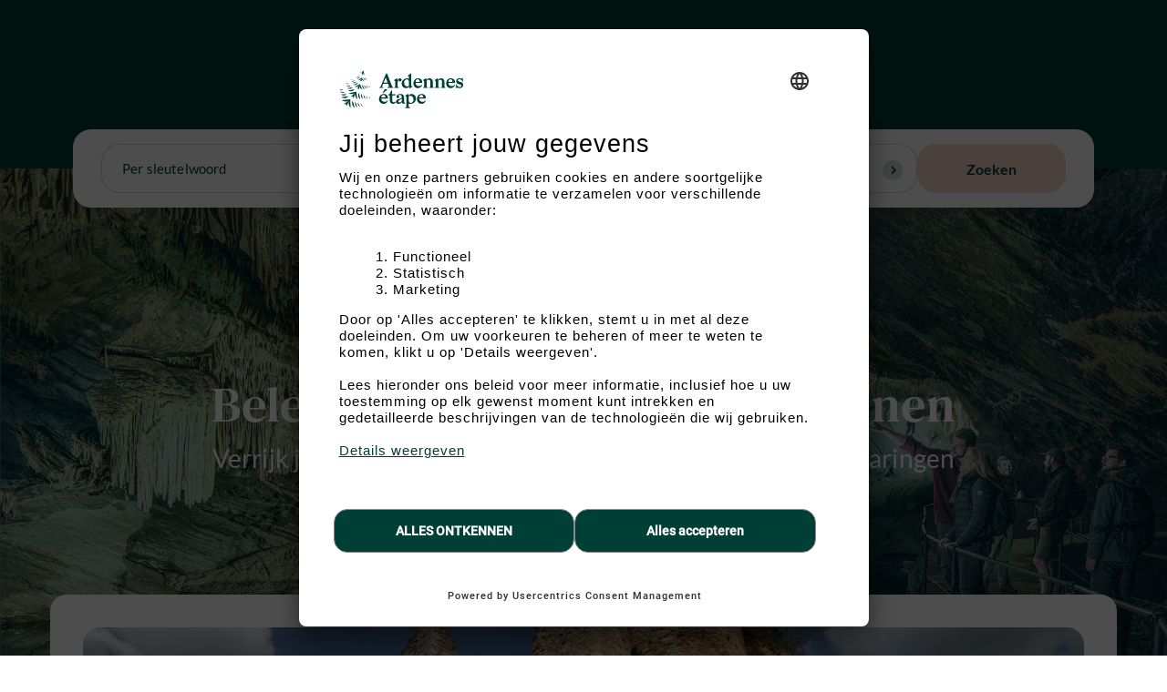

--- FILE ---
content_type: text/html; charset=UTF-8
request_url: https://www.ardennes-etape.be/experience/
body_size: 20699
content:
<!DOCTYPE html>
<html  lang="nl" dir="ltr" prefix="content: http://purl.org/rss/1.0/modules/content/  dc: http://purl.org/dc/terms/  foaf: http://xmlns.com/foaf/0.1/  og: http://ogp.me/ns#  rdfs: http://www.w3.org/2000/01/rdf-schema#  schema: http://schema.org/  sioc: http://rdfs.org/sioc/ns#  sioct: http://rdfs.org/sioc/types#  skos: http://www.w3.org/2004/02/skos/core#  xsd: http://www.w3.org/2001/XMLSchema# ">
  <head>

    	<!-- Google Tag Manager -->
    
	<!-- End Google Tag Manager -->
    <meta charset="utf-8" />
<noscript><style>form.antibot * :not(.antibot-message) { display: none !important; }</style>
</noscript><link rel="canonical" href="https://www.ardennes-etape.be/experience/" />
<link rel="shortlink" href="https://www.ardennes-etape.be/experience/" />
<meta name="MobileOptimized" content="width" />
<meta name="HandheldFriendly" content="true" />
<meta name="viewport" content="width=device-width, initial-scale=1.0" />
<link rel="icon" href="/experience/themes/custom/ardennes_etape/favicon.ico" type="image/vnd.microsoft.icon" />
<link rel="alternate" hreflang="fr-BE" href="https://fr.ardennes-etape.be/experience/" />
<link rel="alternate" hreflang="fr-FR" href="https://www.ardennes-etape.fr/experience/" />
<link rel="alternate" hreflang="en-BE" href="https://en.ardennes-etape.be/experience/" />
<link rel="alternate" hreflang="en-GB" href="https://www.ardennes-etape.co.uk/experience/" />
<link rel="alternate" hreflang="de-BE" href="https://de.ardennes-etape.be/experience/" />
<link rel="alternate" hreflang="de-DE" href="https://www.ardennes-etape.de/experience/" />
<link rel="alternate" hreflang="nl-BE" href="https://www.ardennes-etape.be/experience/" />
<link rel="alternate" hreflang="nl-NL" href="https://www.ardennes-etape.nl/experience/" />
<script>window.a2a_config=window.a2a_config||{};a2a_config.callbacks=[];a2a_config.overlays=[];a2a_config.templates={};</script>

    <title>Activiteiten en wandelroutes in de Ardennen met Ardennes-étape</title>

	<!-- Fontawesome -->
	<link href="//maxcdn.bootstrapcdn.com/font-awesome/4.2.0/css/font-awesome.min.css" rel="stylesheet" type="text/css">
	<link href="//fonts.googleapis.com/css?family=Lora|Montserrat" rel="stylesheet">

    <link rel="stylesheet" media="all" href="/experience/sites/default/files-cc/css/css_41sgnXAMJVQoOZ0DhSnUc9BoehqgvpYp8I1W7Iq2w2c.css?delta=0&amp;language=nl&amp;theme=ardennes_etape&amp;include=[base64]" />
<link rel="stylesheet" media="all" href="/experience/sites/default/files-cc/css/css_1MSZkIlXCij34ISt63eK43wRvMJyOqmJDgK_cEeghY8.css?delta=1&amp;language=nl&amp;theme=ardennes_etape&amp;include=[base64]" />
<link rel="stylesheet" media="all" href="https://cdn.jsdelivr.net/npm/entreprise7pro-bootstrap@3.4.8/dist/css/bootstrap.min.css" integrity="sha256-zL9fLm9PT7/fK/vb1O9aIIAdm/+bGtxmUm/M1NPTU7Y=" crossorigin="anonymous" />
<link rel="stylesheet" media="all" href="/experience/sites/default/files-cc/css/css_9PQaUQ7mteyyCYyiif6NSklWUjJo8zpRNVU-cHuL4zU.css?delta=3&amp;language=nl&amp;theme=ardennes_etape&amp;include=[base64]" />

    
  </head>
  <body class="fullwidth_front path-frontpage page-node-type-full-width has-glyphicons">
	<!-- Google Tag Manager (noscript) -->
		<noscript><iframe src="https://www.googletagmanager.com/ns.html?id=GTM-5N7PW7" height="0" width="0" style="display:none;visibility:hidden"></iframe></noscript>
	<!-- End Google Tag Manager (noscript) -->

    <a href="#main-content" class="visually-hidden focusable skip-link">
      Overslaan en naar de inhoud gaan
    </a>
    
      <div class="dialog-off-canvas-main-canvas" data-off-canvas-main-canvas>
    
  <a id="top"></a>
      <div class="header-top" id="header-top">
    <div class="container">
      <div class="row">
        <div class="col-md-6">
            <div class="region region-user-left">
    <nav role="navigation" aria-labelledby="block-menuducomptedelutilisateur-menu" id="block-menuducomptedelutilisateur">
            
  <h2 class="visually-hidden" id="block-menuducomptedelutilisateur-menu">Menu du compte de l&#039;utilisateur</h2>
  

        
      <ul class="menu menu--account nav navbar-nav navbar-right">
                      <li class="first last">
                                        <a href="https://www.ardennes-etape.be/experience/user/login" data-drupal-link-system-path="user/login">Inloggen</a>
              </li>
        </ul>
  

  </nav>

  </div>

        </div>
        <div class="col-md-6">
          
        </div>
      </div>
    </div>
  </div>
    <div id="header"></div>
<div class="language-switcher-language-url hidden block block-language block-language-blocklanguage-interface clearfix" id="block-selecteurdelangue-2" role="navigation">
<div class="block-inner">
  
    

      
    <div class="expanded  dropdown has-dropdown">
    <span class="dropdown__trigger"><span><img src="themes/custom/ardennes_etape/img/flags/flag-be.png" alt="" style="margin-right: 5px;"></span>Dutch <img src="themes/custom/ardennes_etape/img/select-down.svg" alt=""> </span>
    <ul class="subnav">
                                            

                            <li><span><img src="themes/custom/ardennes_etape/img/flags/flag-be.png" alt="" style="margin-right: 5px;"></span><a href="https://fr.ardennes-etape.be/experience/" class="language-link" hreflang="fr" data-drupal-link-system-path="&lt;front&gt;">Français</a></li>
                                                                                    

                            <li><span><img src="themes/custom/ardennes_etape/img/flags/flag-en.png" alt="" style="margin-right: 5px;"></span><a href="https://en.ardennes-etape.be/experience/" class="language-link" hreflang="en" data-drupal-link-system-path="&lt;front&gt;">English</a></li>
                                                        

                        </ul>
</div>

  </div>
</div>






  <div role="main" id="main-container-fullwidth" class="main-container-fullwidth transition--fade">





                
                
                          <a id="main-content"></a>
            <div class="region region-content">
        <h1 class="page-header">
<span>Accueil</span>
</h1>

  
<article data-history-node-id="24" about="https://www.ardennes-etape.be/experience/accueil" class="full-width full clearfix">

  
    

  
  <div class="content">
    
              <div class="paragraph paragraph--type--image-with-title paragraph--view-mode--default">
                              <div class="paragraph--type--image-with-title-content"
           style="background-size: cover !important; background-image: linear-gradient(360deg, rgba(0,63,53,.35) 0%, rgba(0,63,53,.35) 0%), url('/experience/sites/default/files-cc/2024-10/00034470-Domaine%20des%20Grottes%20de%20Han-Salle%20des%20Draperies%20au%20%20Domaine%20des%20Grottes%20de%20Han.JPEG')">
        <div class="paragraph--type--image-search-bloc">
          <div class="block block-ardennes-search block-ardennes-search-block clearfix">
<div class="block-inner">
  
    

      
  <!-- if balade_hp_nid is not empty and is_front -->
  <!-- if balade_hp_nid is not empty and active_balade_tab != "active in" -->
<nav class="nav nav-tabs tabs-front">
          <a class="nav-item nav-link blocksearch-accommodations" href="/" aria-controls="blocksearch-accommodations">Accommodatie</a>
      <a class="nav-item nav-link blocksearch-experience active in" href="#tab-blocksearch-experience" role="tab" data-toggle="tab" aria-controls="blocksearch-experience" aria-selected="true">Activiteiten</a>
        <a class="nav-item nav-link blocksearch-balade " href="https://www.ardennes-etape.be/experience/wandeling" role="tab" aria-controls="blocksearch-balade" aria-selected="false">Wandelingen</a>
    <a class="nav-item nav-link blocksearch-thematic  hidden" href="#tab-blocksearch-thematic" role="tab" data-toggle="tab" aria-controls="blocksearch-thematic" aria-selected="false">Thématique</a>
</nav>

<div class="container blocksearch-mobile">
  <div class="btn-group">
    <button data-button-id="#tab-blocksearch-experience" class="active in">
              <span class="search-label">Vind een activiteit</span>
          </button>
    <button data-button-id="#tab-blocksearch-balade" class="">
              <span class="search-label">Vind een wandeling</span>
          </button>
    <button data-button-id="#tab-blocksearch-thematic" class="">
              <span class="search-label">Rechercher</span>
          </button>
  </div>
  <div class="tc-reset-css"></div>
</div>

<div class="tab-content tabs-front-content">
  <div class="tab-pane active in" id="tab-blocksearch-experience" role="tabpanel" aria-labelledby="blocksearch-experience-tab">
    <div class="nav-filter">
      <span>Vind een activiteit</span>
      <svg viewBox="0 0 24 24" focusable="false" class="close-filter chakra-icon css-onkibi" aria-hidden="true"><path fill="currentColor" d="M.439,21.44a1.5,1.5,0,0,0,2.122,2.121L11.823,14.3a.25.25,0,0,1,.354,0l9.262,9.263a1.5,1.5,0,1,0,2.122-2.121L14.3,12.177a.25.25,0,0,1,0-.354l9.263-9.262A1.5,1.5,0,0,0,21.439.44L12.177,9.7a.25.25,0,0,1-.354,0L2.561.44A1.5,1.5,0,0,0,.439,2.561L9.7,11.823a.25.25,0,0,1,0,.354Z"></path></svg>
    </div>
          <div class="views-exposed-form bef-exposed-form block block-views block-views-exposed-filter-blocksearch-page-1 clearfix" data-drupal-selector="views-exposed-form-search-page-1" id="block-formulaireexposesearchpage-1">
<div class="block-inner">
  
    

      <form action="https://www.ardennes-etape.be/experience/zoek" method="get" id="views-exposed-form-search-page-1" accept-charset="UTF-8">
  <div class="wrapper-form-search-listing">
  <div class="container">
    <div class="col-md-12 form-search-listing">
              <h2 class="block-title">Zoek je een activiteit?</h2>
            <div class="form-item js-form-item form-type-search-api-autocomplete js-form-type-search-api-autocomplete form-item-combine js-form-item-combine form-group">
      
  
  
  <input placeholder="Per sleutelwoord" data-drupal-selector="edit-combine" class="form-text form-control" type="text" id="edit-combine" name="combine" value="" size="30" maxlength="128" />

  
  
  </div>
<div class="form-item js-form-item form-type-select js-form-type-select form-item-field-category-target-id js-form-item-field-category-target-id form-no-label form-group">
  
  
  <div class="select-wrapper"><select data-drupal-selector="edit-field-category-target-id" class="form-select form-control" id="edit-field-category-target-id--3" name="field_category_target_id"><option
            value="All" selected="selected">Per thema </option><option
            value="2">Natuur &amp; ontdekking</option><option
            value="1">Lokale keuken</option><option
            value="85">Erfgoed &amp; cultuur</option><option
            value="14">Sport &amp; vrije tijd</option></select></div>

  
  
  </div>
<div class="form-item js-form-item form-type-select js-form-type-select form-item-cities js-form-item-cities form-no-label form-group">
  
  
  

  <div class="select-wrapper">
    <select date-filter-destination="search" data-drupal-selector="edit-cities" class="form-select form-control" id="edit-cities--3" name="cities">
                  <option
          value="all" selected="selected">Per bestemming</option>
                        <optgroup label="Topbestemming">
                      <option
              value="Bastenaken">Bastenaken</option>
                      <option
              value="Bouillon  ">Bouillon  </option>
                      <option
              value="Dinant">Dinant</option>
                      <option
              value="Durbuy">Durbuy</option>
                      <option
              value="Houffalize">Houffalize</option>
                      <option
              value="La Roche-en-Ardenne">La Roche-en-Ardenne</option>
                      <option
              value="Lacs de l’Eau d’heure">Lacs de l’Eau d’heure</option>
                      <option
              value="Malmedy">Malmedy</option>
                      <option
              value="Namen">Namen</option>
                      <option
              value="Saint-Hubert">Saint-Hubert</option>
                      <option
              value="Spa">Spa</option>
                      <option
              value="Stavelot">Stavelot</option>
                      <option
              value="Vielsalm">Vielsalm</option>
                  </optgroup>
                        <optgroup label="Andere steden">
                      <option
              value=" Ouffet"> Ouffet</option>
                      <option
              value="Aarlen">Aarlen</option>
                      <option
              value="Amel">Amel</option>
                      <option
              value="Anhée">Anhée</option>
                      <option
              value="Anthisnes">Anthisnes</option>
                      <option
              value="Aubel">Aubel</option>
                      <option
              value="Auby-sur-Semois">Auby-sur-Semois</option>
                      <option
              value="Aywaille">Aywaille</option>
                      <option
              value="Barvaux">Barvaux</option>
                      <option
              value="Beaumont">Beaumont</option>
                      <option
              value="Beauraing">Beauraing</option>
                      <option
              value="Bellevaux">Bellevaux</option>
                      <option
              value="Belvaux-sur-Lesse">Belvaux-sur-Lesse</option>
                      <option
              value="Bertrix">Bertrix</option>
                      <option
              value="Bomal">Bomal</option>
                      <option
              value="Braives">Braives</option>
                      <option
              value="Bullingen">Bullingen</option>
                      <option
              value="Burg-Reuland">Burg-Reuland</option>
                      <option
              value="Butgenbach">Butgenbach</option>
                      <option
              value="Celles">Celles</option>
                      <option
              value="Chassepierre">Chassepierre</option>
                      <option
              value="Chaudfontaine">Chaudfontaine</option>
                      <option
              value="Chevetogne">Chevetogne</option>
                      <option
              value="Chimay">Chimay</option>
                      <option
              value="Ciney">Ciney</option>
                      <option
              value="Clavier">Clavier</option>
                      <option
              value="Comblain-au-Pont">Comblain-au-Pont</option>
                      <option
              value="Comblain-la-Tour">Comblain-la-Tour</option>
                      <option
              value="Coo">Coo</option>
                      <option
              value="Couvin">Couvin</option>
                      <option
              value="Crupet">Crupet</option>
                      <option
              value="Cugnon">Cugnon</option>
                      <option
              value="Dalhem">Dalhem</option>
                      <option
              value="Daverdisse">Daverdisse</option>
                      <option
              value="Dochamps">Dochamps</option>
                      <option
              value="Doische">Doische</option>
                      <option
              value="Ennal">Ennal</option>
                      <option
              value="Erezée">Erezée</option>
                      <option
              value="Esneux">Esneux</option>
                      <option
              value="Eupen">Eupen</option>
                      <option
              value="Faimes">Faimes</option>
                      <option
              value="Falaën">Falaën</option>
                      <option
              value="Fauvillers">Fauvillers</option>
                      <option
              value="Ferrières">Ferrières</option>
                      <option
              value="Floreffe">Floreffe</option>
                      <option
              value="Florennes">Florennes</option>
                      <option
              value="Florenville">Florenville</option>
                      <option
              value="Fondry des Chiens">Fondry des Chiens</option>
                      <option
              value="Fraiture">Fraiture</option>
                      <option
              value="Francorchamps">Francorchamps</option>
                      <option
              value="Froidchapelle">Froidchapelle</option>
                      <option
              value="Froidthier">Froidthier</option>
                      <option
              value="Gedinne">Gedinne</option>
                      <option
              value="Gembloux ">Gembloux </option>
                      <option
              value="Gemmenich">Gemmenich</option>
                      <option
              value="Gesves">Gesves</option>
                      <option
              value="Givet">Givet</option>
                      <option
              value="Gouvy">Gouvy</option>
                      <option
              value="Graide">Graide</option>
                      <option
              value="Grand-Halleux">Grand-Halleux</option>
                      <option
              value="Grandhan">Grandhan</option>
                      <option
              value="Habay">Habay</option>
                      <option
              value="Hamoir">Hamoir</option>
                      <option
              value="Hamois">Hamois</option>
                      <option
              value="Han-sur-Lesse">Han-sur-Lesse</option>
                      <option
              value="Havelange">Havelange</option>
                      <option
              value="Henri-Chapelle">Henri-Chapelle</option>
                      <option
              value="Herve">Herve</option>
                      <option
              value="Het meer van Bütgenbach">Het meer van Bütgenbach</option>
                      <option
              value="Hockai">Hockai</option>
                      <option
              value="Hoei">Hoei</option>
                      <option
              value="Hotton">Hotton</option>
                      <option
              value="Houyet">Houyet</option>
                      <option
              value="Jalhay">Jalhay</option>
                      <option
              value="Jehonville">Jehonville</option>
                      <option
              value="Lavaux-Sainte-Anne">Lavaux-Sainte-Anne</option>
                      <option
              value="Lessive">Lessive</option>
                      <option
              value="Libin">Libin</option>
                      <option
              value="Libramont">Libramont</option>
                      <option
              value="Lierneux">Lierneux</option>
                      <option
              value="Ligneuville">Ligneuville</option>
                      <option
              value="Limbourg">Limbourg</option>
                      <option
              value="Longfaye">Longfaye</option>
                      <option
              value="Lontzen">Lontzen</option>
                      <option
              value="Louveigné">Louveigné</option>
                      <option
              value="Luik">Luik</option>
                      <option
              value="Léglise">Léglise</option>
                      <option
              value="Manhay">Manhay</option>
                      <option
              value="Marche-en-Famenne">Marche-en-Famenne</option>
                      <option
              value="Marchin">Marchin</option>
                      <option
              value="Maredret">Maredret</option>
                      <option
              value="Maredsous">Maredsous</option>
                      <option
              value="Martelange">Martelange</option>
                      <option
              value="Modave">Modave</option>
                      <option
              value="Montjoie">Montjoie</option>
                      <option
              value="Méan">Méan</option>
                      <option
              value="Nadrin">Nadrin</option>
                      <option
              value="Nandrin">Nandrin</option>
                      <option
              value="Nassogne">Nassogne</option>
                      <option
              value="Neufchâteau">Neufchâteau</option>
                      <option
              value="Nidrum">Nidrum</option>
                      <option
              value="Nivezé">Nivezé</option>
                      <option
              value="Noiseux">Noiseux</option>
                      <option
              value="Nollevaux">Nollevaux</option>
                      <option
              value="Ohey">Ohey</option>
                      <option
              value="Olne">Olne</option>
                      <option
              value="Ondenval">Ondenval</option>
                      <option
              value="Onhaye">Onhaye</option>
                      <option
              value="Orval">Orval</option>
                      <option
              value="Ovifat">Ovifat</option>
                      <option
              value="Paliseul">Paliseul</option>
                      <option
              value="Philippeville">Philippeville</option>
                      <option
              value="Plombières">Plombières</option>
                      <option
              value="Poupehan">Poupehan</option>
                      <option
              value="Profondeville">Profondeville</option>
                      <option
              value="Prouvy">Prouvy</option>
                      <option
              value="Recht">Recht</option>
                      <option
              value="Redu">Redu</option>
                      <option
              value="Remouchamps">Remouchamps</option>
                      <option
              value="Rendeux">Rendeux</option>
                      <option
              value="Robertville">Robertville</option>
                      <option
              value="Rochefort">Rochefort</option>
                      <option
              value="Rochehaut">Rochehaut</option>
                      <option
              value="Sainte-Ode">Sainte-Ode</option>
                      <option
              value="SanktVith">SanktVith</option>
                      <option
              value="Sart-lez-Spa">Sart-lez-Spa</option>
                      <option
              value="Septon">Septon</option>
                      <option
              value="Sivry">Sivry</option>
                      <option
              value="Soiron">Soiron</option>
                      <option
              value="Somme-Leuze">Somme-Leuze</option>
                      <option
              value="Soumagne">Soumagne</option>
                      <option
              value="Sourbrodt">Sourbrodt</option>
                      <option
              value="Soy">Soy</option>
                      <option
              value="Sprimont">Sprimont</option>
                      <option
              value="Stoumont">Stoumont</option>
                      <option
              value="Tellin">Tellin</option>
                      <option
              value="Tenneville">Tenneville</option>
                      <option
              value="Theux">Theux</option>
                      <option
              value="Thimister-Clermont">Thimister-Clermont</option>
                      <option
              value="Thirimont">Thirimont</option>
                      <option
              value="Thuin">Thuin</option>
                      <option
              value="Tintigny">Tintigny</option>
                      <option
              value="Tohogne">Tohogne</option>
                      <option
              value="Torgny">Torgny</option>
                      <option
              value="Treignes">Treignes</option>
                      <option
              value="Trois-Ponts">Trois-Ponts</option>
                      <option
              value="Ucimont">Ucimont</option>
                      <option
              value="Vaux-Sur-Sûre">Vaux-Sur-Sûre</option>
                      <option
              value="Vencimont">Vencimont</option>
                      <option
              value="Verlaine">Verlaine</option>
                      <option
              value="Verviers">Verviers</option>
                      <option
              value="Viroinval">Viroinval</option>
                      <option
              value="Virton">Virton</option>
                      <option
              value="Voeren">Voeren</option>
                      <option
              value="Vresse-Sur-Semois">Vresse-Sur-Semois</option>
                      <option
              value="Waremme">Waremme</option>
                      <option
              value="Warfaaz">Warfaaz</option>
                      <option
              value="Weismes">Weismes</option>
                      <option
              value="Welkenraedt">Welkenraedt</option>
                      <option
              value="Wellin">Wellin</option>
                      <option
              value="Wezet">Wezet</option>
                      <option
              value="Wibrin">Wibrin</option>
                      <option
              value="Wiltz">Wiltz</option>
                      <option
              value="Xhoffraix">Xhoffraix</option>
                      <option
              value="Yvoir">Yvoir</option>
                  </optgroup>
            </select>
<div class="append-to-chosen hidden" data-append-to-parent="chosen-drop"> <button class="reset-filter-add-submit">Overal in de Ardennen</button></div>
  </div>




  
  
  </div>
<div data-drupal-selector="edit-actions" class="form-actions form-group js-form-wrapper form-wrapper" id="edit-actions--5"><button data-drupal-selector="edit-submit-search" class="button js-form-submit form-submit btn-default btn" type="submit" id="edit-submit-search" value="Zoeken">Zoeken</button></div>

    </div>
  </div>
</div>

</form>

  </div>
</div>


      </div>
  <div class="tab-pane " id="tab-blocksearch-balade" role="tabpanel" aria-labelledby="blocksearch-balade-tab">
    <div class="nav-filter">
      <span>Vind een wandeling</span>
      <svg viewBox="0 0 24 24" focusable="false" class="close-filter chakra-icon css-onkibi" aria-hidden="true"><path fill="currentColor" d="M.439,21.44a1.5,1.5,0,0,0,2.122,2.121L11.823,14.3a.25.25,0,0,1,.354,0l9.262,9.263a1.5,1.5,0,1,0,2.122-2.121L14.3,12.177a.25.25,0,0,1,0-.354l9.263-9.262A1.5,1.5,0,0,0,21.439.44L12.177,9.7a.25.25,0,0,1-.354,0L2.561.44A1.5,1.5,0,0,0,.439,2.561L9.7,11.823a.25.25,0,0,1,0,.354Z"></path></svg>
    </div>
          <div class="views-exposed-form bef-exposed-form block block-views block-views-exposed-filter-blockbalades-page-1 clearfix" data-drupal-selector="views-exposed-form-balades-page-1" id="block-formulaireexposebaladespage-1">
<div class="block-inner">
  
    

      <form action="https://www.ardennes-etape.be/experience/wandelingen" method="get" id="views-exposed-form-balades-page-1" accept-charset="UTF-8">
  <div class="wrapper-form-search-listing">
  <div class="container">
    <div class="col-md-12 form-search-listing">
            <div class="form-item js-form-item form-type-select js-form-type-select form-item-field-type js-form-item-field-type form-group">
      
  
  
  <div class="select-wrapper"><select data-drupal-selector="edit-field-type" class="form-select form-control" id="edit-field-type--2" name="field_type"><option
            value="All" selected="selected">Per thema </option><option
            value="587">Te voet</option><option
            value="588">Met de fiets</option><option
            value="490">Met de mountainbike</option><option
            value="589">Te paard</option></select></div>

  
  
  </div>
<div class="form-item js-form-item form-type-select js-form-type-select form-item-cities js-form-item-cities form-no-label form-group">
  
  
  

  <div class="select-wrapper">
    <select date-filter-destination="balades" data-drupal-selector="edit-cities" class="form-select form-control" id="edit-cities--2" name="cities">
                  <option
          value="all" selected="selected">Per bestemming</option>
                        <optgroup label="Topbestemming">
                      <option
              value="Bastenaken">Bastenaken</option>
                      <option
              value="Bouillon  ">Bouillon  </option>
                      <option
              value="Dinant">Dinant</option>
                      <option
              value="Durbuy">Durbuy</option>
                      <option
              value="Houffalize">Houffalize</option>
                      <option
              value="La Roche-en-Ardenne">La Roche-en-Ardenne</option>
                      <option
              value="Lacs de l’Eau d’heure">Lacs de l’Eau d’heure</option>
                      <option
              value="Malmedy">Malmedy</option>
                      <option
              value="Namen">Namen</option>
                      <option
              value="Saint-Hubert">Saint-Hubert</option>
                      <option
              value="Spa">Spa</option>
                      <option
              value="Stavelot">Stavelot</option>
                      <option
              value="Vielsalm">Vielsalm</option>
                  </optgroup>
                        <optgroup label="Andere steden">
                      <option
              value=" Ouffet"> Ouffet</option>
                      <option
              value="Aarlen">Aarlen</option>
                      <option
              value="Amel">Amel</option>
                      <option
              value="Anhée">Anhée</option>
                      <option
              value="Anthisnes">Anthisnes</option>
                      <option
              value="Aubel">Aubel</option>
                      <option
              value="Auby-sur-Semois">Auby-sur-Semois</option>
                      <option
              value="Aywaille">Aywaille</option>
                      <option
              value="Barvaux">Barvaux</option>
                      <option
              value="Beaumont">Beaumont</option>
                      <option
              value="Beauraing">Beauraing</option>
                      <option
              value="Bellevaux">Bellevaux</option>
                      <option
              value="Belvaux-sur-Lesse">Belvaux-sur-Lesse</option>
                      <option
              value="Bertrix">Bertrix</option>
                      <option
              value="Bomal">Bomal</option>
                      <option
              value="Braives">Braives</option>
                      <option
              value="Bullingen">Bullingen</option>
                      <option
              value="Burg-Reuland">Burg-Reuland</option>
                      <option
              value="Butgenbach">Butgenbach</option>
                      <option
              value="Celles">Celles</option>
                      <option
              value="Chassepierre">Chassepierre</option>
                      <option
              value="Chaudfontaine">Chaudfontaine</option>
                      <option
              value="Chevetogne">Chevetogne</option>
                      <option
              value="Chimay">Chimay</option>
                      <option
              value="Ciney">Ciney</option>
                      <option
              value="Clavier">Clavier</option>
                      <option
              value="Comblain-au-Pont">Comblain-au-Pont</option>
                      <option
              value="Comblain-la-Tour">Comblain-la-Tour</option>
                      <option
              value="Coo">Coo</option>
                      <option
              value="Couvin">Couvin</option>
                      <option
              value="Crupet">Crupet</option>
                      <option
              value="Cugnon">Cugnon</option>
                      <option
              value="Dalhem">Dalhem</option>
                      <option
              value="Daverdisse">Daverdisse</option>
                      <option
              value="Dochamps">Dochamps</option>
                      <option
              value="Doische">Doische</option>
                      <option
              value="Ennal">Ennal</option>
                      <option
              value="Erezée">Erezée</option>
                      <option
              value="Esneux">Esneux</option>
                      <option
              value="Eupen">Eupen</option>
                      <option
              value="Faimes">Faimes</option>
                      <option
              value="Falaën">Falaën</option>
                      <option
              value="Fauvillers">Fauvillers</option>
                      <option
              value="Ferrières">Ferrières</option>
                      <option
              value="Floreffe">Floreffe</option>
                      <option
              value="Florennes">Florennes</option>
                      <option
              value="Florenville">Florenville</option>
                      <option
              value="Fondry des Chiens">Fondry des Chiens</option>
                      <option
              value="Fraiture">Fraiture</option>
                      <option
              value="Francorchamps">Francorchamps</option>
                      <option
              value="Froidchapelle">Froidchapelle</option>
                      <option
              value="Froidthier">Froidthier</option>
                      <option
              value="Gedinne">Gedinne</option>
                      <option
              value="Gembloux ">Gembloux </option>
                      <option
              value="Gemmenich">Gemmenich</option>
                      <option
              value="Gesves">Gesves</option>
                      <option
              value="Givet">Givet</option>
                      <option
              value="Gouvy">Gouvy</option>
                      <option
              value="Graide">Graide</option>
                      <option
              value="Grand-Halleux">Grand-Halleux</option>
                      <option
              value="Grandhan">Grandhan</option>
                      <option
              value="Habay">Habay</option>
                      <option
              value="Hamoir">Hamoir</option>
                      <option
              value="Hamois">Hamois</option>
                      <option
              value="Han-sur-Lesse">Han-sur-Lesse</option>
                      <option
              value="Havelange">Havelange</option>
                      <option
              value="Henri-Chapelle">Henri-Chapelle</option>
                      <option
              value="Herve">Herve</option>
                      <option
              value="Het meer van Bütgenbach">Het meer van Bütgenbach</option>
                      <option
              value="Hockai">Hockai</option>
                      <option
              value="Hoei">Hoei</option>
                      <option
              value="Hotton">Hotton</option>
                      <option
              value="Houyet">Houyet</option>
                      <option
              value="Jalhay">Jalhay</option>
                      <option
              value="Jehonville">Jehonville</option>
                      <option
              value="Lavaux-Sainte-Anne">Lavaux-Sainte-Anne</option>
                      <option
              value="Lessive">Lessive</option>
                      <option
              value="Libin">Libin</option>
                      <option
              value="Libramont">Libramont</option>
                      <option
              value="Lierneux">Lierneux</option>
                      <option
              value="Ligneuville">Ligneuville</option>
                      <option
              value="Limbourg">Limbourg</option>
                      <option
              value="Longfaye">Longfaye</option>
                      <option
              value="Lontzen">Lontzen</option>
                      <option
              value="Louveigné">Louveigné</option>
                      <option
              value="Luik">Luik</option>
                      <option
              value="Léglise">Léglise</option>
                      <option
              value="Manhay">Manhay</option>
                      <option
              value="Marche-en-Famenne">Marche-en-Famenne</option>
                      <option
              value="Marchin">Marchin</option>
                      <option
              value="Maredret">Maredret</option>
                      <option
              value="Maredsous">Maredsous</option>
                      <option
              value="Martelange">Martelange</option>
                      <option
              value="Modave">Modave</option>
                      <option
              value="Montjoie">Montjoie</option>
                      <option
              value="Méan">Méan</option>
                      <option
              value="Nadrin">Nadrin</option>
                      <option
              value="Nandrin">Nandrin</option>
                      <option
              value="Nassogne">Nassogne</option>
                      <option
              value="Neufchâteau">Neufchâteau</option>
                      <option
              value="Nidrum">Nidrum</option>
                      <option
              value="Nivezé">Nivezé</option>
                      <option
              value="Noiseux">Noiseux</option>
                      <option
              value="Nollevaux">Nollevaux</option>
                      <option
              value="Ohey">Ohey</option>
                      <option
              value="Olne">Olne</option>
                      <option
              value="Ondenval">Ondenval</option>
                      <option
              value="Onhaye">Onhaye</option>
                      <option
              value="Orval">Orval</option>
                      <option
              value="Ovifat">Ovifat</option>
                      <option
              value="Paliseul">Paliseul</option>
                      <option
              value="Philippeville">Philippeville</option>
                      <option
              value="Plombières">Plombières</option>
                      <option
              value="Poupehan">Poupehan</option>
                      <option
              value="Profondeville">Profondeville</option>
                      <option
              value="Prouvy">Prouvy</option>
                      <option
              value="Recht">Recht</option>
                      <option
              value="Redu">Redu</option>
                      <option
              value="Remouchamps">Remouchamps</option>
                      <option
              value="Rendeux">Rendeux</option>
                      <option
              value="Robertville">Robertville</option>
                      <option
              value="Rochefort">Rochefort</option>
                      <option
              value="Rochehaut">Rochehaut</option>
                      <option
              value="Sainte-Ode">Sainte-Ode</option>
                      <option
              value="SanktVith">SanktVith</option>
                      <option
              value="Sart-lez-Spa">Sart-lez-Spa</option>
                      <option
              value="Septon">Septon</option>
                      <option
              value="Sivry">Sivry</option>
                      <option
              value="Soiron">Soiron</option>
                      <option
              value="Somme-Leuze">Somme-Leuze</option>
                      <option
              value="Soumagne">Soumagne</option>
                      <option
              value="Sourbrodt">Sourbrodt</option>
                      <option
              value="Soy">Soy</option>
                      <option
              value="Sprimont">Sprimont</option>
                      <option
              value="Stoumont">Stoumont</option>
                      <option
              value="Tellin">Tellin</option>
                      <option
              value="Tenneville">Tenneville</option>
                      <option
              value="Theux">Theux</option>
                      <option
              value="Thimister-Clermont">Thimister-Clermont</option>
                      <option
              value="Thirimont">Thirimont</option>
                      <option
              value="Thuin">Thuin</option>
                      <option
              value="Tintigny">Tintigny</option>
                      <option
              value="Tohogne">Tohogne</option>
                      <option
              value="Torgny">Torgny</option>
                      <option
              value="Treignes">Treignes</option>
                      <option
              value="Trois-Ponts">Trois-Ponts</option>
                      <option
              value="Ucimont">Ucimont</option>
                      <option
              value="Vaux-Sur-Sûre">Vaux-Sur-Sûre</option>
                      <option
              value="Vencimont">Vencimont</option>
                      <option
              value="Verlaine">Verlaine</option>
                      <option
              value="Verviers">Verviers</option>
                      <option
              value="Viroinval">Viroinval</option>
                      <option
              value="Virton">Virton</option>
                      <option
              value="Voeren">Voeren</option>
                      <option
              value="Vresse-Sur-Semois">Vresse-Sur-Semois</option>
                      <option
              value="Waremme">Waremme</option>
                      <option
              value="Warfaaz">Warfaaz</option>
                      <option
              value="Weismes">Weismes</option>
                      <option
              value="Welkenraedt">Welkenraedt</option>
                      <option
              value="Wellin">Wellin</option>
                      <option
              value="Wezet">Wezet</option>
                      <option
              value="Wibrin">Wibrin</option>
                      <option
              value="Wiltz">Wiltz</option>
                      <option
              value="Xhoffraix">Xhoffraix</option>
                      <option
              value="Yvoir">Yvoir</option>
                  </optgroup>
            </select>
<div class="append-to-chosen hidden" data-append-to-parent="chosen-drop"> <button class="reset-filter-add-submit">Overal in de Ardennen</button></div>
  </div>




  
  
  </div>
<div data-drupal-selector="edit-actions" class="form-actions form-group js-form-wrapper form-wrapper" id="edit-actions--4"><button data-drupal-selector="edit-submit-balades" class="button js-form-submit form-submit btn-default btn" type="submit" id="edit-submit-balades" value="Zoeken">Zoeken</button></div>

    </div>
  </div>
</div>

</form>

  </div>
</div>


      </div>
  <div class="tab-pane " id="tab-blocksearch-thematic" role="tabpanel" aria-labelledby="blocksearch-thematic-tab">
    <div class="nav-filter">
      <span>Vind een activiteit</span>
      <svg viewBox="0 0 24 24" focusable="false" class="close-filter chakra-icon css-onkibi" aria-hidden="true"><path fill="currentColor" d="M.439,21.44a1.5,1.5,0,0,0,2.122,2.121L11.823,14.3a.25.25,0,0,1,.354,0l9.262,9.263a1.5,1.5,0,1,0,2.122-2.121L14.3,12.177a.25.25,0,0,1,0-.354l9.263-9.262A1.5,1.5,0,0,0,21.439.44L12.177,9.7a.25.25,0,0,1-.354,0L2.561.44A1.5,1.5,0,0,0,.439,2.561L9.7,11.823a.25.25,0,0,1,0,.354Z"></path></svg>
    </div>
                  <div class="spacer-no-thematic-search-form"></div>

            </div>
</div>

  </div>
</div>


        </div>
        <div class="wrapper-content-text">
          
            <div class="field field--name-field-title field--type-string field--label-hidden field--item">Beleef het beste van de Ardennen</div>
      
          
            <div class="field field--name-field-subtitle field--type-string field--label-hidden field--item">Verrijk jouw verblijf in de Ardennen met onvergetelijke ervaringen</div>
      
        </div>
      </div>
      </div>

            
    <div class="container homepage-promotional-banner">
    <div class="paragraph paragraph--type--promotional-banner paragraph--view-mode--default">
    <div class="promo-banner__wrapper">
      <div class="promo-banner__info">
        
  <div class="field field--name-field-promo-banner-title field--type-string field--label-visually_hidden">
    <div class="field--label sr-only">Titre</div>
              <div class="field--item">Bezienswaardigheden in en om de Ardennen</div>
          </div>

        
  <div class="field field--name-field-promo-banner-subtitle field--type-string field--label-visually_hidden">
    <div class="field--label sr-only">Sous-titre</div>
              <div class="field--item">Feodale kastelen, abdijen, karaktervolle dorpjes of stadjes, historische monumenten, ...</div>
          </div>

      </div>
      
  <div class="field field--name-field-promo-banner-cta field--type-link field--label-visually_hidden">
    <div class="field--label sr-only">CTA</div>
              <div class="field--item"><a href="https://www.ardennes-etape.be/experience/te-doen/bezienswaardigheden/must-sees-en-om-de-ardennen" target="_blank">Meer weten</a></div>
          </div>

    </div>
      
  <div class="field field--name-field-promo-banner-image field--type-entity-reference field--label-visually_hidden">
    <div class="field--label sr-only">Image</div>
              <div class="field--item">  <img loading="lazy" src="/experience/sites/default/files-cc/styles/1140x430/public/2023-03/Celine_Lecomte_Chateau_de_Franchimont_1636-1600px.JPG?itok=O_wZBWnk" width="1140" height="430" alt="chateau de franchimont" typeof="foaf:Image" class="img-responsive" />


</div>
          </div>

    </div>
  </div>



              <div class="container">
    <div class="paragraph paragraph--type--inspirez-vous paragraph--view-mode--default">
              
            <div class="field field--name-field-inspirez-vous-titre field--type-string field--label-hidden field--item">De perfecte ervaringen voor deze winter</div>
      
      <div class="row field field--name-field-inspirez-vous-item field--type-entity-reference-revisions field--label-hidden field--items">
              <div class="column col-md-4">
          <div class="field--item">  <div class="paragraph paragraph--type--inspirez-vous-item paragraph--view-mode--default">
          
            <div class="field field--name-field-media-image field--type-entity-reference field--label-hidden field--item">
        <a href="https://www.ardennes-etape.be/experience/activiteit/aarlen/veilig-vrije-val-bij-luxfly">            <img loading="lazy" src="/experience/sites/default/files-cc/styles/360x210/public/2022-04/luxfly4.png?itok=vibDk_Ec" width="360" height="210" alt="luxfly_2" typeof="foaf:Image" class="img-responsive" />



          </a>      </div>
      
            <div class="field field--name-field-inspirez-vous-item-lien field--type-link field--label-hidden field--item"><a href="https://www.ardennes-etape.be/experience/activiteit/aarlen/veilig-vrije-val-bij-luxfly">Veilig in vrije val bij Luxfly</a></div>
      
      </div>
</div>
        </div>
              <div class="column col-md-4">
          <div class="field--item">  <div class="paragraph paragraph--type--inspirez-vous-item paragraph--view-mode--default">
          
            <div class="field field--name-field-media-image field--type-entity-reference field--label-hidden field--item">
        <a href="https://www.ardennes-etape.be/experience/activiteit/viroinval/terug-naar-school-het-espace-arthur-masson">            <img loading="lazy" src="/experience/sites/default/files-cc/styles/360x210/public/2022-04/espace_arthur_masson_banner_0.jpg?itok=VaSNWYTG" width="360" height="210" alt="espace_arthur_masson_banner" typeof="foaf:Image" class="img-responsive" />



          </a>      </div>
      
            <div class="field field--name-field-inspirez-vous-item-lien field--type-link field--label-hidden field--item"><a href="https://www.ardennes-etape.be/experience/activiteit/viroinval/terug-naar-school-het-espace-arthur-masson">Terug naar school in het Espace Arthur Masson</a></div>
      
      </div>
</div>
        </div>
              <div class="column col-md-4">
          <div class="field--item">  <div class="paragraph paragraph--type--inspirez-vous-item paragraph--view-mode--default">
          
            <div class="field field--name-field-media-image field--type-entity-reference field--label-hidden field--item">
        <a href="https://www.ardennes-etape.be/experience/activiteit/malmedy/leer-je-vakantiehuis-bier-brouwen-van-een-meesterbrouwer">            <img loading="lazy" src="/experience/sites/default/files-cc/styles/360x210/public/2025-11/capture-d-ecran-2025-11-24-093537.jpg?itok=vGeiUXn6" width="360" height="210" alt="sam_4" typeof="foaf:Image" class="img-responsive" />



          </a>      </div>
      
            <div class="field field--name-field-inspirez-vous-item-lien field--type-link field--label-hidden field--item"><a href="https://www.ardennes-etape.be/experience/activiteit/malmedy/leer-je-vakantiehuis-bier-brouwen-van-een-meesterbrouwer">Leer in je vakantiehuis bier brouwen van een meesterbrouwer!</a></div>
      
      </div>
</div>
        </div>
          </div>
  
          </div>
  </div>

              <div class="container">
    <div class="paragraph paragraph--type--inspirez-vous paragraph--view-mode--default">
              
            <div class="field field--name-field-inspirez-vous-titre field--type-string field--label-hidden field--item">Pret voor alle kinderen</div>
      
      <div class="row field field--name-field-inspirez-vous-item field--type-entity-reference-revisions field--label-hidden field--items">
              <div class="column col-md-4">
          <div class="field--item">  <div class="paragraph paragraph--type--inspirez-vous-item paragraph--view-mode--default">
          
            <div class="field field--name-field-media-image field--type-entity-reference field--label-hidden field--item">
        <a href="https://www.ardennes-etape.be/experience/activiteit/houffalize/houtopia-wereld-van-de-zintuigen-houffalize">            <img loading="lazy" src="/experience/sites/default/files-cc/styles/360x210/public/2022-04/houtopia_banner.jpg?itok=uKYY0d7w" width="360" height="210" alt="houtopia" typeof="foaf:Image" class="img-responsive" />



          </a>      </div>
      
            <div class="field field--name-field-inspirez-vous-item-lien field--type-link field--label-hidden field--item"><a href="https://www.ardennes-etape.be/experience/activiteit/houffalize/houtopia-wereld-van-de-zintuigen-houffalize">Houtopia, wereld van de zintuigen in Houffalize</a></div>
      
      </div>
</div>
        </div>
              <div class="column col-md-4">
          <div class="field--item">  <div class="paragraph paragraph--type--inspirez-vous-item paragraph--view-mode--default">
          
            <div class="field field--name-field-media-image field--type-entity-reference field--label-hidden field--item">
        <a href="https://www.ardennes-etape.be/experience/activiteit/libin/mudia-het-kunstmuseum-waar-je-plezier-maakt">            <img loading="lazy" src="/experience/sites/default/files-cc/styles/360x210/public/2022-04/Photo%20Mudia%20-1140468.jpg?itok=PR35HVgj" width="360" height="210" alt="mudia_banner" typeof="foaf:Image" class="img-responsive" />



          </a>      </div>
      
            <div class="field field--name-field-inspirez-vous-item-lien field--type-link field--label-hidden field--item"><a href="https://www.ardennes-etape.be/experience/activiteit/libin/mudia-het-kunstmuseum-waar-je-plezier-maakt">Mudia, het kunstmuseum waar je plezier maakt</a></div>
      
      </div>
</div>
        </div>
              <div class="column col-md-4">
          <div class="field--item">  <div class="paragraph paragraph--type--inspirez-vous-item paragraph--view-mode--default">
          
            <div class="field field--name-field-media-image field--type-entity-reference field--label-hidden field--item">
        <a href="https://www.ardennes-etape.be/experience/activiteit/remouchamps/vaar-over-een-ondergrondse-rivier-de-grotten-van-remouchamps">            <img loading="lazy" src="/experience/sites/default/files-cc/styles/360x210/public/2025-12/_b7a1820.jpg?itok=4_5o2rK6" width="360" height="210" alt="grotte_remouchamps-1" typeof="foaf:Image" class="img-responsive" />



          </a>      </div>
      
            <div class="field field--name-field-inspirez-vous-item-lien field--type-link field--label-hidden field--item"><a href="https://www.ardennes-etape.be/experience/activiteit/remouchamps/vaar-over-een-ondergrondse-rivier-de-grotten-van-remouchamps">Vaar over een ondergrondse rivier in de grotten van Remouchamps</a></div>
      
      </div>
</div>
        </div>
          </div>
  
          </div>
  </div>

              <div class="container">
    <div class="homepage privilege">
      <div class="paragraph paragraph--type--privilege paragraph--view-mode--default">
                <div class="col-md-6">
          <div class="title">
            <div class="svg-gift"><svg width="36" height="36" viewBox="0 0 36 36" fill="none" xmlns="http://www.w3.org/2000/svg">
<path fill-rule="evenodd" clip-rule="evenodd" d="M16 0.736201C20.9049 1.12277 24.5298 3.51275 30 6.02816C34.8018 8.2362 35.7043 18.6178 34.8018 23.8027C33.8458 29.2948 30.2265 29.0097 26.5 32.7362C23.5 35.7362 17.1695 36.197 12.3552 33.846C7.36176 31.4075 2.30329 30.2003 0.763863 24.5302C-0.880845 18.4724 0.0946486 10.6951 4.03808 6.02816C7.75626 1.6278 10.4921 0.302113 16 0.736201Z" fill="#003F35"/>
<path fill-rule="evenodd" clip-rule="evenodd" d="M11.9725 13.4863C11.6935 13.0302 11.55 12.4688 11.55 11.7863C11.55 10.4409 12.5618 9.23633 14.1 9.23633C15.6402 9.23633 16.8823 10.2679 17.5 11.8831C18.1177 10.2679 19.3598 9.23633 20.9 9.23633C22.4382 9.23633 23.45 10.4409 23.45 11.7863C23.45 12.4688 23.3065 13.0302 23.0275 13.4863H24.3C25.2389 13.4863 26 14.2474 26 15.1863V16.8863C26 17.8252 25.2389 18.5863 24.3 18.5863V24.5363C24.3 25.4752 23.5389 26.2363 22.6 26.2363H12.4C11.4611 26.2363 10.7 25.4752 10.7 24.5363V18.5863C9.76112 18.5863 9 17.8252 9 16.8863V15.1863C9 14.2474 9.76112 13.4863 10.7 13.4863H11.9725ZM16.6492 15.1855H10.6992V16.8855H16.6492V15.1855ZM24.2996 16.8855H18.3496V15.1855H24.2996V16.8855ZM16.6504 24.5359V18.5859H12.4004V24.5359H16.6504ZM22.5996 24.5359H18.3496V18.5859H22.5996V24.5359ZM14.1 10.9355C13.5727 10.9355 13.25 11.3197 13.25 11.7855C13.25 12.8508 14.1145 13.3573 16.165 13.4639C15.9371 11.8804 15.0878 10.9355 14.1 10.9355ZM18.7754 13.4639C19.0033 11.8804 19.8525 10.9355 20.8404 10.9355C21.3677 10.9355 21.6904 11.3197 21.6904 11.7855C21.6904 12.8508 20.8259 13.3573 18.7754 13.4639Z" fill="white"/>
</svg>
</div>
            
  <div class="field field--name-field-privilege-titre field--type-string field--label-visually_hidden">
    <div class="field--label sr-only">Titre</div>
              <div class="field--item">Ardennes-étape Privilege</div>
          </div>

          </div>
          <div class="description">
  <div class="field field--name-field-privilege-description field--type-text-long field--label-visually_hidden">
    <div class="field--label sr-only">Description</div>
              <div class="field--item"><p>Als je een verblijf bij Ardennes étape reserveert, geniet je automatisch van <strong>het Privilege-programma van Ardennes étape</strong>, voorbehouden aan onze klanten. Hiermee geniet je van <strong>exclusieve ervaringen en voordelen </strong>(kortingen, geschenken...) van onze lokale partners, net als <strong>een maand gratis Premiumtoegang tot de app&nbsp;Sitytrail voor wandelingen</strong> in de buurt van jouw gîte.</p></div>
          </div>
</div>
        </div>
        <div class="col-md-6">
          <div class="svg-gift-big"><svg width="236" height="127" viewBox="0 0 236 127" fill="none" xmlns="http://www.w3.org/2000/svg">
<g clip-path="url(#clip0_205_1775)">
<path d="M114.86 39.25L133.04 38.81C133.04 38.81 151.59 36.78 149.51 25.45C146.26 7.8 115.39 31.57 115.39 31.57L115.36 32.02C115.12 29.81 113.36 27.91 108 27.91C102.37 27.91 100.78 29.96 100.79 32.28V32.26C100.79 32.26 69.73 7.8 66.48 25.45C64.39 36.78 82.95 38.81 82.95 38.81L101.13 39.25H52.98V58.27H56.89V125.71H159.27V58.27H163.18V39.25H114.86ZM100.82 32.84C101.12 35.69 103.46 38.72 103.46 38.72L112.96 38.9C112.96 38.9 114.62 36.6 115.19 34.11L114.8 39.25H101.18L100.81 32.84H100.82Z" fill="white"/>
<path d="M103.4 28.59C103.4 28.59 89.0601 -7.28 74.6901 3.7C67.0301 9.55 74.6901 18.31 74.6901 18.31L103.4 28.6V28.59Z" fill="white"/>
<path d="M141.38 3.67C127.02 -7.31 112.2 26.86 112.2 26.86L141.38 18.28C141.38 18.28 149.04 9.53 141.38 3.67Z" fill="white"/>
<path d="M141.38 18.28C141.38 18.28 137.32 26.98 136.91 27.19C136.5 27.4 114.81 32.37 114.76 32.16C114.71 31.95 104.56 32.84 104.56 32.84H95.0898C95.0898 32.84 91.6198 21.67 91.8198 21.6C92.0198 21.53 97.8098 23.23 97.9498 23.44C98.0898 23.65 104.83 28.88 104.83 28.88L108.92 27.26L112.94 28.08L112.2 26.87" fill="white"/>
<path d="M114.86 39.25L133.04 38.81C133.04 38.81 151.59 36.78 149.51 25.45C148.56 20.3 145.26 18.68 141.06 18.96C141.25 18.55 141.38 18.29 141.38 18.29L139.52 18.84L141.14 18.17C141.14 18.17 148.74 9.48001 141.14 3.67001C126.88 -7.22999 112.17 26.69 112.17 26.69L113.49 26.5L112.2 26.88L112.94 28.09L108.92 27.27L107.27 27.92C106.02 27.96 104.99 28.11 104.14 28.36C102.43 27.03 98.06 23.62 97.95 23.46C97.81 23.26 92.02 21.55 91.82 21.62C91.72 21.65 92.49 24.3 93.3 27.01C83.89 20.99 68.7 13.4 66.48 25.46C64.39 36.79 82.95 38.82 82.95 38.82L101.13 39.26H52.98V58.28H56.89V125.71H159.27V58.27H163.18V39.25H114.86ZM101.18 39.25L100.81 32.84C101.11 35.69 103.45 38.72 103.45 38.72L112.95 38.9C112.95 38.9 114.61 36.6 115.18 34.11L114.79 39.25H101.17H101.18Z" fill="white"/>
<path d="M133.59 39.25H91.8101V57.85H133.59V39.25Z" fill="#FBD7CA"/>
<path d="M128.34 59.35H98.1499V124.79H128.34V59.35Z" fill="#FBD7CA"/>
<path d="M162.77 38.97H53.3901V57.85H162.77V38.97Z" stroke="#003E35" stroke-width="3" stroke-linecap="round" stroke-linejoin="round"/>
<path d="M158.89 101.48V124.79H151" stroke="#003E35" stroke-width="3" stroke-linecap="round" stroke-linejoin="round"/>
<path d="M82.9702 39.65V57.9" stroke="#003E35" stroke-width="3" stroke-linecap="round" stroke-linejoin="round"/>
<path d="M133.2 39.65V57.9" stroke="#003E35" stroke-width="3" stroke-linecap="round" stroke-linejoin="round"/>
<path d="M127.56 123.7V57.91" stroke="#003E35" stroke-width="3" stroke-linecap="round" stroke-linejoin="round"/>
<path d="M88.5103 57.9V124.79" stroke="#003E35" stroke-width="3" stroke-linecap="round" stroke-linejoin="round"/>
<path d="M103.49 38.45C103.49 38.45 95.1703 27.68 107.99 27.7C120.81 27.72 112.92 38.63 112.92 38.63" stroke="#003E35" stroke-width="3" stroke-linecap="round" stroke-linejoin="round"/>
<path d="M101.23 38.97L83.1299 38.53C83.1299 38.53 64.7099 36.51 66.7799 25.26C69.9999 7.73999 100.83 32.02 100.83 32.02" stroke="#003E35" stroke-width="3" stroke-linecap="round" stroke-linejoin="round"/>
<path d="M114.75 38.97L132.85 38.53C132.85 38.53 151.27 36.51 149.2 25.26C145.98 7.74 115.33 31.34 115.33 31.34" stroke="#003E35" stroke-width="3" stroke-linecap="round" stroke-linejoin="round"/>
<path d="M74.9403 18.18C74.9403 18.18 67.3403 9.48999 74.9403 3.67999C89.2003 -7.22 103.43 28.39 103.43 28.39" stroke="#003E35" stroke-width="3" stroke-linecap="round" stroke-linejoin="round"/>
<path d="M112.16 26.68C112.16 26.68 126.87 -7.24 141.13 3.66C148.73 9.47 141.13 18.16 141.13 18.16L125.21 24.79" stroke="#003E35" stroke-width="3" stroke-linecap="round" stroke-linejoin="round"/>
<path d="M151 124.79H57.27V57.85H158.89V101.48" stroke="#003E35" stroke-width="3" stroke-linecap="round" stroke-linejoin="round"/>
<path d="M182.73 63.48L195.72 63.17C195.72 63.17 208.98 61.72 207.49 53.62C205.17 41.01 183.1 57.99 183.1 57.99L183.08 58.31C182.91 56.73 181.65 55.38 177.82 55.37C173.79 55.37 172.66 56.83 172.67 58.5C172.67 58.5 150.48 41.01 148.16 53.62C146.67 61.72 159.93 63.17 159.93 63.17L172.92 63.48H138.52V77.07H141.31V125.26H214.47V77.07H217.26V63.48H182.73ZM172.69 58.9C172.91 60.94 174.58 63.1 174.58 63.1L181.37 63.23C181.37 63.23 182.56 61.59 182.96 59.8L182.68 63.47H172.95L172.69 58.89V58.9Z" fill="white"/>
<path d="M174.54 55.86C174.54 55.86 164.29 30.23 154.03 38.07C148.56 42.25 154.03 48.51 154.03 48.51L174.54 55.86Z" fill="white"/>
<path d="M201.68 38.06C191.42 30.21 180.83 54.63 180.83 54.63L201.68 48.5C201.68 48.5 207.15 42.24 201.68 38.06Z" fill="white"/>
<path d="M201.68 48.49C201.68 48.49 198.78 54.71 198.48 54.85C198.18 54.99 182.69 58.55 182.65 58.4C182.61 58.25 175.36 58.89 175.36 58.89H168.59C168.59 58.89 166.11 50.91 166.25 50.86C166.39 50.81 170.53 52.03 170.63 52.17C170.73 52.31 175.55 56.06 175.55 56.06L178.47 54.9L181.34 55.48L180.81 54.62" fill="white"/>
<path d="M182.73 63.48L195.72 63.17C195.72 63.17 208.98 61.72 207.49 53.62C206.81 49.94 204.45 48.78 201.45 48.98C201.59 48.69 201.68 48.5 201.68 48.5L200.35 48.89L201.5 48.41C201.5 48.41 206.93 42.2 201.5 38.05C191.31 30.26 180.8 54.5 180.8 54.5L181.75 54.36L180.83 54.63L181.36 55.49L178.49 54.91L177.31 55.38C176.41 55.41 175.68 55.52 175.08 55.69C173.85 54.74 170.73 52.3 170.65 52.19C170.55 52.04 166.42 50.83 166.27 50.88C166.2 50.9 166.75 52.79 167.33 54.73C160.61 50.43 149.75 45 148.17 53.62C146.68 61.72 159.94 63.17 159.94 63.17L172.93 63.48H138.53V77.07H141.32V125.26H214.48V77.07H217.27V63.48H182.74H182.73ZM172.96 63.48L172.7 58.9C172.92 60.94 174.59 63.1 174.59 63.1L181.38 63.23C181.38 63.23 182.57 61.59 182.97 59.8L182.69 63.47H172.96V63.48Z" fill="white"/>
<path d="M196.11 63.93H166.25V77.22H196.11V63.93Z" fill="#FBD7CA"/>
<path d="M192.35 78.29H170.78V125.05H192.35V78.29Z" fill="#FBD7CA"/>
<path d="M216.96 63.27H138.8V76.76H216.96V63.27Z" stroke="#003E35" stroke-width="3" stroke-linecap="round" stroke-linejoin="round"/>
<path d="M214.19 107.94V124.6H208.55" stroke="#003E35" stroke-width="3" stroke-linecap="round" stroke-linejoin="round"/>
<path d="M159.94 63.76V76.81" stroke="#003E35" stroke-width="3" stroke-linecap="round" stroke-linejoin="round"/>
<path d="M195.83 63.76V76.81" stroke="#003E35" stroke-width="3" stroke-linecap="round" stroke-linejoin="round"/>
<path d="M191.8 123.82V76.81" stroke="#003E35" stroke-width="3" stroke-linecap="round" stroke-linejoin="round"/>
<path d="M163.9 76.81V124.6" stroke="#003E35" stroke-width="3" stroke-linecap="round" stroke-linejoin="round"/>
<path d="M174.6 62.91C174.6 62.91 168.65 55.21 177.82 55.23C186.98 55.25 181.34 63.04 181.34 63.04" stroke="#003E35" stroke-width="3" stroke-linecap="round" stroke-linejoin="round"/>
<path d="M172.99 63.28L160.06 62.97C160.06 62.97 146.9 61.53 148.38 53.49C150.68 40.97 172.71 58.32 172.71 58.32" stroke="#003E35" stroke-width="3" stroke-linecap="round" stroke-linejoin="round"/>
<path d="M182.65 63.28L195.58 62.97C195.58 62.97 208.74 61.53 207.26 53.49C204.96 40.97 183.06 57.83 183.06 57.83" stroke="#003E35" stroke-width="3" stroke-linecap="round" stroke-linejoin="round"/>
<path d="M154.2 48.42C154.2 48.42 148.77 42.21 154.2 38.06C164.39 30.27 174.56 55.72 174.56 55.72" stroke="#003E35" stroke-width="3" stroke-linecap="round" stroke-linejoin="round"/>
<path d="M180.8 54.49C180.8 54.49 191.31 30.25 201.5 38.04C206.93 42.19 201.5 48.4 201.5 48.4L190.13 53.14" stroke="#003E35" stroke-width="3" stroke-linecap="round" stroke-linejoin="round"/>
<path d="M208.55 124.6H141.57V76.77H214.19V107.94" stroke="#003E35" stroke-width="3" stroke-linecap="round" stroke-linejoin="round"/>
<path d="M51.89 83.09L60.75 82.88C60.75 82.88 69.8 81.89 68.78 76.36C67.2 67.75 52.14 79.34 52.14 79.34L52.12 79.56C52 78.48 51.14 77.56 48.53 77.55C45.78 77.55 45.01 78.55 45.01 79.68C45.01 79.68 29.86 67.74 28.28 76.35C27.26 81.88 36.31 82.87 36.31 82.87L45.17 83.08H21.71V92.36H23.62V125.25H73.55V92.36H75.46V83.08H51.9L51.89 83.09ZM45.04 79.97C45.19 81.36 46.33 82.84 46.33 82.84L50.96 82.93C50.96 82.93 51.77 81.81 52.05 80.59L51.86 83.09H45.22L45.04 79.97Z" fill="white"/>
<path d="M46.2999 77.9C46.2999 77.9 39.3099 60.41 32.2999 65.76C28.5599 68.62 32.2999 72.88 32.2999 72.88L46.2999 77.9Z" fill="white"/>
<path d="M64.8198 65.75C57.8198 60.4 50.5898 77.06 50.5898 77.06L64.8198 72.87C64.8198 72.87 68.5598 68.6 64.8198 65.75Z" fill="white"/>
<path d="M64.8198 72.87C64.8198 72.87 62.8398 77.11 62.6398 77.21C62.4398 77.31 51.8598 79.73 51.8398 79.63C51.8198 79.53 46.8598 79.96 46.8598 79.96H42.2398C42.2398 79.96 40.5498 74.51 40.6498 74.48C40.7498 74.45 43.5698 75.28 43.6398 75.38C43.7098 75.48 46.9898 78.03 46.9898 78.03L48.9798 77.24L50.9398 77.64L50.5798 77.05" fill="white"/>
<path d="M51.89 83.09L60.75 82.88C60.75 82.88 69.8 81.89 68.78 76.36C68.32 73.85 66.71 73.06 64.66 73.2C64.75 73 64.81 72.87 64.81 72.87L63.9 73.14L64.69 72.81C64.69 72.81 68.4 68.57 64.69 65.74C57.74 60.43 50.56 76.97 50.56 76.97L51.21 76.88L50.58 77.07L50.94 77.66L48.98 77.26L48.18 77.58C47.57 77.6 47.07 77.68 46.66 77.79C45.82 77.14 43.69 75.48 43.64 75.4C43.57 75.3 40.75 74.47 40.65 74.5C40.6 74.52 40.98 75.81 41.37 77.13C36.78 74.19 29.37 70.49 28.29 76.37C27.27 81.9 36.32 82.89 36.32 82.89L45.18 83.1H21.71V92.38H23.62V125.27H73.55V92.38H75.46V83.1H51.9L51.89 83.09ZM45.22 83.09L45.04 79.97C45.19 81.36 46.33 82.84 46.33 82.84L50.96 82.93C50.96 82.93 51.77 81.81 52.05 80.59L51.86 83.09H45.22Z" fill="white"/>
<path d="M61.0299 83.09H40.6499V92.16H61.0299V83.09Z" fill="#FBD7CA"/>
<path d="M58.4597 92.9H43.7397V124.81H58.4597V92.9Z" fill="#FBD7CA"/>
<path d="M75.2502 82.96H21.9102V92.17H75.2502V82.96Z" stroke="#003E35" stroke-width="3" stroke-linecap="round" stroke-linejoin="round"/>
<path d="M73.3603 113.44V124.81H69.5103" stroke="#003E35" stroke-width="3" stroke-linecap="round" stroke-linejoin="round"/>
<path d="M36.3403 83.29V92.19" stroke="#003E35" stroke-width="3" stroke-linecap="round" stroke-linejoin="round"/>
<path d="M60.8306 83.29V92.19" stroke="#003E35" stroke-width="3" stroke-linecap="round" stroke-linejoin="round"/>
<path d="M58.0806 124.28V92.19" stroke="#003E35" stroke-width="3" stroke-linecap="round" stroke-linejoin="round"/>
<path d="M39.0405 92.19V124.81" stroke="#003E35" stroke-width="3" stroke-linecap="round" stroke-linejoin="round"/>
<path d="M46.3501 82.71C46.3501 82.71 42.2901 77.46 48.5401 77.47C54.7901 77.48 50.9501 82.8 50.9501 82.8" stroke="#003E35" stroke-width="3" stroke-linecap="round" stroke-linejoin="round"/>
<path d="M45.2401 82.96L36.4101 82.75C36.4101 82.75 27.4301 81.77 28.4401 76.28C30.0101 67.74 45.0401 79.57 45.0401 79.57" stroke="#003E35" stroke-width="3" stroke-linecap="round" stroke-linejoin="round"/>
<path d="M51.8403 82.96L60.6703 82.75C60.6703 82.75 69.6503 81.77 68.6403 76.28C67.0703 67.74 52.1203 79.24 52.1203 79.24" stroke="#003E35" stroke-width="3" stroke-linecap="round" stroke-linejoin="round"/>
<path d="M32.4204 72.82C32.4204 72.82 28.7104 68.58 32.4204 65.75C39.3704 60.44 46.3104 77.8 46.3104 77.8" stroke="#003E35" stroke-width="3" stroke-linecap="round" stroke-linejoin="round"/>
<path d="M50.5703 76.96C50.5703 76.96 57.7403 60.42 64.7003 65.73C68.4103 68.56 64.7003 72.8 64.7003 72.8L56.9403 76.03" stroke="#003E35" stroke-width="3" stroke-linecap="round" stroke-linejoin="round"/>
<path d="M69.5098 124.81H23.7998V92.17H73.3598V113.44" stroke="#003E35" stroke-width="3" stroke-linecap="round" stroke-linejoin="round"/>
<path d="M1.5 125.05H233.74" stroke="#003E35" stroke-width="3" stroke-linecap="round" stroke-linejoin="round"/>
</g>
<defs>
<clipPath id="clip0_205_1775">
<rect width="235.24" height="126.55" fill="white"/>
</clipPath>
</defs>
</svg>
</div>
          <div class="lien">
  <div class="field field--name-field-privilege-lien field--type-link field--label-visually_hidden">
    <div class="field--label sr-only">Lien</div>
              <div class="field--item"><a href="https://www.ardennes-etape.be/experience/artikel/wat-ardennes-etape-privilege">Ontdek meer</a></div>
          </div>
</div>
        </div>
              </div>
    </div>
  </div>

                <div class="container custom-paragraph-nos-regions">
    <div class="paragraph paragraph--type--decouvrez-nos-regions paragraph--view-mode--default col-md-7 col-sm-12">
              <div class="content">
          
  <div class="field field--name-field-nos-regions-titre field--type-string field--label-visually_hidden">
    <div class="field--label sr-only">Titre</div>
              <div class="field--item">Ontdek onze regio&#039;s</div>
          </div>

  <div class="field field--name-field-nos-regions-reference field--type-viewsreference field--label-visually_hidden">
    <div class="field--label sr-only">View reference</div>
              <div class="field--item"><div class="views-element-container form-group"><div class="view view-decouvrez-nos-regions view-id-decouvrez_nos_regions view-display-id-block_1 js-view-dom-id-3ba1ec89c25faadf8992c0a4fd8999d79cb6f1227918ef089af4c483a1bf0206">
  
    
            <div class="view-content">
          <div class="views-view-grid horizontal cols-3 clearfix">
            <div class="views-row clearfix row-1">
                  <div class="views-col col-1" style="width: 33.333333333333%;"><div class="views-field views-field-field-picto-listing"><div class="field-content">  <img loading="lazy" src="/experience/sites/default/files-cc/styles/decouvrez_nos_regions/public/2022-12/00025635-WBT%20-%20Olivier%20Legardien-Lac%20de%20l%27Eau%20d%27Heure.JPEG?itok=BMkn9HBi" width="40" height="40" alt="lacs-eau-d-heure-3" typeof="foaf:Image" class="img-responsive" />


</div></div><div class="views-field views-field-name"><span class="field-content"><a href="https://www.ardennes-etape.be/experience/regio/meren-van-leau-dheure" hreflang="nl">Meren van l&#039;Eau d&#039;Heure</a></span></div></div>
                  <div class="views-col col-2" style="width: 33.333333333333%;"><div class="views-field views-field-field-picto-listing"><div class="field-content">  <img loading="lazy" src="/experience/sites/default/files-cc/styles/decouvrez_nos_regions/public/2023-04/Activite_HD-Orval-169488-1L.jpg?itok=p1IpOeob" width="40" height="40" alt="orval" typeof="foaf:Image" class="img-responsive" />


</div></div><div class="views-field views-field-name"><span class="field-content"><a href="https://www.ardennes-etape.be/experience/regio/gaume" hreflang="nl">Gaume</a></span></div></div>
                  <div class="views-col col-3" style="width: 33.333333333333%;"><div class="views-field views-field-field-picto-listing"><div class="field-content">  <img loading="lazy" src="/experience/sites/default/files-cc/styles/decouvrez_nos_regions/public/2023-04/186494974_520404805805760_2358706022806397945_n%20%281%29.jpg?itok=5yEnltwN" width="40" height="40" alt="baindeforetnocturne" typeof="foaf:Image" class="img-responsive" />


</div></div><div class="views-field views-field-name"><span class="field-content"><a href="https://www.ardennes-etape.be/experience/regio/ardennen" hreflang="nl">Ardennen</a></span></div></div>
              </div>
          <div class="views-row clearfix row-2">
                  <div class="views-col col-1" style="width: 33.333333333333%;"><div class="views-field views-field-field-picto-listing"><div class="field-content">  <img loading="lazy" src="/experience/sites/default/files-cc/styles/decouvrez_nos_regions/public/2023-04/db5b396b-7195-427e-9923-f54e181704aa.jpg?itok=DNe0yfTc" width="40" height="40" alt="Condroz" typeof="foaf:Image" class="img-responsive" />


</div></div><div class="views-field views-field-name"><span class="field-content"><a href="https://www.ardennes-etape.be/experience/regio/condroz" hreflang="nl">Condroz</a></span></div></div>
                  <div class="views-col col-2" style="width: 33.333333333333%;"><div class="views-field views-field-field-picto-listing"><div class="field-content">  <img loading="lazy" src="/experience/sites/default/files-cc/styles/decouvrez_nos_regions/public/2023-04/f6d62792-e0b0-4156-addb-8c4e1003e4bb.jpg?itok=UkB45FIU" width="40" height="40" alt="Durbuy" typeof="foaf:Image" class="img-responsive" />


</div></div><div class="views-field views-field-name"><span class="field-content"><a href="https://www.ardennes-etape.be/experience/regio/fagne-famenne" hreflang="nl">Fagne-Famenne</a></span></div></div>
                  <div class="views-col col-3" style="width: 33.333333333333%;"><div class="views-field views-field-field-picto-listing"><div class="field-content">  <img loading="lazy" src="/experience/sites/default/files-cc/styles/decouvrez_nos_regions/public/2023-04/00004379-WBT%20-%20Giovanni%20P.%20Ciraolo-Aubel%20-%20Abbey%20Notre-Dame%20du%20Val-Dieu%20-%20church.jpg?itok=T4z9jPpS" width="40" height="40" alt="Abbaye Notre-Dame du Val Dieu" typeof="foaf:Image" class="img-responsive" />


</div></div><div class="views-field views-field-name"><span class="field-content"><a href="https://www.ardennes-etape.be/experience/regio/land-van-herve" hreflang="nl">Land van Herve</a></span></div></div>
              </div>
          <div class="views-row clearfix row-3">
                  <div class="views-col col-1" style="width: 33.333333333333%;"><div class="views-field views-field-field-picto-listing"><div class="field-content">  <img loading="lazy" src="/experience/sites/default/files-cc/styles/decouvrez_nos_regions/public/2023-04/IMG_2234.JPG?itok=brQVMNF2" width="40" height="40" alt="Hautes-Fagnes" typeof="foaf:Image" class="img-responsive" />


</div></div><div class="views-field views-field-name"><span class="field-content"><a href="https://www.ardennes-etape.be/experience/regio/hoge-venen" hreflang="nl">Hoge Venen</a></span></div></div>
              </div>
      </div>

    </div>
  
          </div>
</div>
</div>
          </div>

        </div>
          </div>
          <div class="social col-md-5 col-sm-12">
        <div class="content">
          <svg width="48" height="41" viewBox="0 0 48 41" fill="none" xmlns="http://www.w3.org/2000/svg">
            <path fill-rule="evenodd" clip-rule="evenodd" d="M25.8333 40.6285C19.3133 40.1813 14.4948 37.4164 7.22351 34.5065C0.840684 31.952 -0.35901 19.9419 0.840684 13.9437C2.11145 7.59017 6.92245 7.91994 11.8759 3.60891C15.8638 0.13832 24.2786 -0.394774 30.6782 2.32503C37.3158 5.14602 44.0399 6.54266 46.0862 13.1021C48.2724 20.1102 46.9757 29.1075 41.7339 34.5065C36.7914 39.5971 33.1548 41.1307 25.8333 40.6285Z" fill="#003F35"/>
            <path fill-rule="evenodd" clip-rule="evenodd" d="M34.3231 18.6143C34.3231 17.0572 33.121 15.8378 31.1328 15.8378H27.8649L27.8945 15.7678C27.9241 15.6982 28.0074 15.5071 28.0883 15.3216C28.1599 15.1573 28.2296 14.9974 28.2585 14.9298C28.4607 14.4575 28.6082 14.077 28.7276 13.7001C28.9081 13.1304 29.006 12.6172 29.006 12.1359C29.006 10.7735 28.0403 9.92737 26.6115 9.56529C25.967 9.40197 25.4061 9.35929 24.7523 9.35938H24.2424L23.9231 9.7054C23.5625 10.0963 22.8542 10.8007 22.0375 11.6129L22.0375 11.6129L22.0374 11.613C20.5308 13.1113 18.6556 14.9761 17.9149 15.915C17.7227 15.8653 17.5191 15.8387 17.3084 15.8387H15.1815C14.0069 15.8387 13.0547 16.6674 13.0547 17.6897V26.0191C13.0547 27.0414 14.0069 27.8701 15.1815 27.8701H17.3084C18.0391 27.8701 18.6837 27.5494 19.0666 27.0609C19.3892 27.2425 19.7492 27.3941 20.1404 27.5159C21.0361 27.7948 21.9245 27.8805 22.6621 27.8687L30.0694 27.8693C32.9993 27.8693 34.3231 24.1151 34.3231 18.6143ZM19.4353 17.6888C19.4353 17.4665 19.4826 17.2697 19.586 17.0595C19.7718 16.6819 21.4579 15.0078 23.0559 13.4211C23.8807 12.6021 24.682 11.8065 25.2415 11.2244C25.5089 11.2418 25.7609 11.2776 26.017 11.3425C26.6263 11.4969 26.8792 11.7185 26.8792 12.1359C26.8792 12.4289 26.8111 12.7859 26.6774 13.2081C26.5774 13.5237 26.4479 13.8576 26.2656 14.2836C26.2397 14.3441 26.1751 14.4922 26.1065 14.6496C26.0228 14.8416 25.933 15.0476 25.8998 15.1257C25.7615 15.4511 25.6704 15.6908 25.6081 15.9085C25.3432 16.834 25.6089 17.6888 26.8792 17.6888H31.1329C31.868 17.6888 32.1964 18.0219 32.1964 18.6143C32.1964 23.0481 31.149 26.0183 30.0695 26.0183H22.6256L22.5863 26.0189C22.1208 26.0261 21.4671 25.9631 20.857 25.7731C19.9159 25.4801 19.4353 25.0023 19.4353 24.1673V17.6888ZM15.1815 26.0192V17.6897H17.3084V26.0192H15.1815Z" fill="white"/>
          </svg>
          <div class="block-title">Volg ons!</div>
          <div class="block-body">
            <p>Blijf geïnspireerd voor jouw volgende reis door ons te volgen op sociale netwerken.</p>
            <div class="social-links">
              <a class="facebook" href="https://www.facebook.com/ArdennesEtape" target="_blank">
                <svg stroke="currentColor" fill="currentColor" stroke-width="0" viewBox="0 0 320 512" aria-hidden="true" focusable="false" height="1em" width="1em" xmlns="http://www.w3.org/2000/svg"><path d="M279.14 288l14.22-92.66h-88.91v-60.13c0-25.35 12.42-50.06 52.24-50.06h40.42V6.26S260.43 0 225.36 0c-73.22 0-121.08 44.38-121.08 124.72v70.62H22.89V288h81.39v224h100.17V288z"></path></svg>
              </a>
              <a class="instagram" href="https://www.instagram.com/ardennes_etape/" target="_blank">
                <svg stroke="currentColor" fill="currentColor" stroke-width="0" viewBox="0 0 448 512" aria-hidden="true" focusable="false" height="1em" width="1em" xmlns="http://www.w3.org/2000/svg"><path d="M224.1 141c-63.6 0-114.9 51.3-114.9 114.9s51.3 114.9 114.9 114.9S339 319.5 339 255.9 287.7 141 224.1 141zm0 189.6c-41.1 0-74.7-33.5-74.7-74.7s33.5-74.7 74.7-74.7 74.7 33.5 74.7 74.7-33.6 74.7-74.7 74.7zm146.4-194.3c0 14.9-12 26.8-26.8 26.8-14.9 0-26.8-12-26.8-26.8s12-26.8 26.8-26.8 26.8 12 26.8 26.8zm76.1 27.2c-1.7-35.9-9.9-67.7-36.2-93.9-26.2-26.2-58-34.4-93.9-36.2-37-2.1-147.9-2.1-184.9 0-35.8 1.7-67.6 9.9-93.9 36.1s-34.4 58-36.2 93.9c-2.1 37-2.1 147.9 0 184.9 1.7 35.9 9.9 67.7 36.2 93.9s58 34.4 93.9 36.2c37 2.1 147.9 2.1 184.9 0 35.9-1.7 67.7-9.9 93.9-36.2 26.2-26.2 34.4-58 36.2-93.9 2.1-37 2.1-147.8 0-184.8zM398.8 388c-7.8 19.6-22.9 34.7-42.6 42.6-29.5 11.7-99.5 9-132.1 9s-102.7 2.6-132.1-9c-19.6-7.8-34.7-22.9-42.6-42.6-11.7-29.5-9-99.5-9-132.1s-2.6-102.7 9-132.1c7.8-19.6 22.9-34.7 42.6-42.6 29.5-11.7 99.5-9 132.1-9s102.7-2.6 132.1 9c19.6 7.8 34.7 22.9 42.6 42.6 11.7 29.5 9 99.5 9 132.1s2.7 102.7-9 132.1z"></path></svg>
              </a>
              <a class="pinterest" href="https://www.pinterest.com/ardennesetape/" target="_blank">
                <svg stroke="currentColor" fill="currentColor" stroke-width="0" viewBox="0 0 496 512" aria-hidden="true" focusable="false" height="1em" width="1em" xmlns="http://www.w3.org/2000/svg"><path d="M496 256c0 137-111 248-248 248-25.6 0-50.2-3.9-73.4-11.1 10.1-16.5 25.2-43.5 30.8-65 3-11.6 15.4-59 15.4-59 8.1 15.4 31.7 28.5 56.8 28.5 74.8 0 128.7-68.8 128.7-154.3 0-81.9-66.9-143.2-152.9-143.2-107 0-163.9 71.8-163.9 150.1 0 36.4 19.4 81.7 50.3 96.1 4.7 2.2 7.2 1.2 8.3-3.3.8-3.4 5-20.3 6.9-28.1.6-2.5.3-4.7-1.7-7.1-10.1-12.5-18.3-35.3-18.3-56.6 0-54.7 41.4-107.6 112-107.6 60.9 0 103.6 41.5 103.6 100.9 0 67.1-33.9 113.6-78 113.6-24.3 0-42.6-20.1-36.7-44.8 7-29.5 20.5-61.3 20.5-82.6 0-19-10.2-34.9-31.4-34.9-24.9 0-44.9 25.7-44.9 60.2 0 22 7.4 36.8 7.4 36.8s-24.5 103.8-29 123.2c-5 21.4-3 51.6-.9 71.2C65.4 450.9 0 361.1 0 256 0 119 111 8 248 8s248 111 248 248z"></path></svg>
              </a>
            </div>
          </div>
        </div>
      </div>
      </div>

              <div class="container">
    <div class="paragraph paragraph--type--inspirez-vous paragraph--view-mode--default">
              
            <div class="field field--name-field-inspirez-vous-titre field--type-string field--label-hidden field--item">Op zoek naar inspiratie?</div>
      
      <div class="row field field--name-field-inspirez-vous-item field--type-entity-reference-revisions field--label-hidden field--items">
              <div class="column col-md-4">
          <div class="field--item">  <div class="paragraph paragraph--type--inspirez-vous-item paragraph--view-mode--default">
          
            <div class="field field--name-field-media-image field--type-entity-reference field--label-hidden field--item">
        <a href="https://www.ardennes-etape.be/experience/artikel/langlauf-en-skipistes-waar-skien-de-ardennen">            <img loading="lazy" src="/experience/sites/default/files-cc/styles/360x210/public/2025-01/00022959-wbt-arnaud-siquet-ski-de-fond-au-signal-de-botrange_97502062822520b8a96d89295f47596f_800.jpg?itok=CgxrUArS" width="360" height="210" alt="ski_ardenne" typeof="foaf:Image" class="img-responsive" />



          </a>      </div>
      
            <div class="field field--name-field-inspirez-vous-item-lien field--type-link field--label-hidden field--item"><a href="https://www.ardennes-etape.be/experience/artikel/langlauf-en-skipistes-waar-skien-de-ardennen">Langlauf- en skipistes: waar skiën in de Ardennen?</a></div>
      
      </div>
</div>
        </div>
              <div class="column col-md-4">
          <div class="field--item">  <div class="paragraph paragraph--type--inspirez-vous-item paragraph--view-mode--default">
          
            <div class="field field--name-field-media-image field--type-entity-reference field--label-hidden field--item">
        <a href="https://www.ardennes-etape.be/experience/te-doen/met-kinderen/binnenactiviteiten-samen-met-je-kinderen-de-ardennen">            <img loading="lazy" src="/experience/sites/default/files-cc/styles/360x210/public/2025-12/yona-rejan.jpg?itok=hevhC7uK" width="360" height="210" alt="musée_ville_eau" typeof="foaf:Image" class="img-responsive" />



          </a>      </div>
      
            <div class="field field--name-field-inspirez-vous-item-lien field--type-link field--label-hidden field--item"><a href="https://www.ardennes-etape.be/experience/te-doen/met-kinderen/binnenactiviteiten-samen-met-je-kinderen-de-ardennen">Binnenactiviteiten samen met je kinderen in de Ardennen</a></div>
      
      </div>
</div>
        </div>
              <div class="column col-md-4">
          <div class="field--item">  <div class="paragraph paragraph--type--inspirez-vous-item paragraph--view-mode--default">
          
            <div class="field field--name-field-media-image field--type-entity-reference field--label-hidden field--item">
        <a href="https://www.ardennes-etape.be/experience/te-doen/vanuit-mijn-vakantiehuis/activiteiten-vanuit-je-vakantiehuis">            <img loading="lazy" src="/experience/sites/default/files-cc/styles/360x210/public/2025-12/aexpromotion02.png?itok=cLqwxpca" width="360" height="210" alt="jack_and_mani_7" typeof="foaf:Image" class="img-responsive" />



          </a>      </div>
      
            <div class="field field--name-field-inspirez-vous-item-lien field--type-link field--label-hidden field--item"><a href="https://www.ardennes-etape.be/experience/te-doen/vanuit-mijn-vakantiehuis/activiteiten-vanuit-je-vakantiehuis">Activiteiten in of vanuit je vakantiehuis</a></div>
      
      </div>
</div>
        </div>
          </div>
  
          </div>
  </div>

              <div class="container">
    <div class="paragraph paragraph--type--teste-pour-vous paragraph--view-mode--default">
              
  <div class="field field--name-field-pour-vous-titre field--type-string field--label-visually_hidden">
    <div class="field--label sr-only">Titre</div>
              <div class="field--item">Voor jou getest !</div>
          </div>

  <div class="field field--name-field-teste-pour-vous-more field--type-link field--label-visually_hidden">
    <div class="field--label sr-only">Lien plus</div>
              <div class="field--item"><a href="https://www.ardennes-etape.be/experience/blog">Alle blogartikelen</a></div>
          </div>
  <div class="row field field--name-field-teste-pour-vous-item field--type-entity-reference-revisions field--label-visually_hidden">
    <div class="field--label sr-only">Item</div>
        <div class="field__items">
                    <div class="column col-md-6">
          <div class="field--item">  <div class="paragraph paragraph--type--teste-pour-vous-item paragraph--view-mode--default">
          
  <div class="field field--name-field-media-image field--type-entity-reference field--label-visually_hidden">
    <div class="field--label sr-only">Image</div>
                  <div class="field--item">
          <a href="https://www.ardennes-etape.be/experience/artikel/we-proefden-het-escapegame-van-cyril-chocolat">            <img loading="lazy" src="/experience/sites/default/files-cc/styles/555x245/public/2025-12/microsoftteams-image-15_ae581ceb84b10ee7f24b12483214b022_800.jpg?itok=HMhv5LA3" width="555" height="245" alt="escape_game_chocolat" typeof="foaf:Image" class="img-responsive" />



          </a>        </div>
              </div>

  <div class="field field--name-field-pour-vous-item-lien field--type-link field--label-visually_hidden">
    <div class="field--label sr-only">Lien</div>
              <div class="field--item"><a href="https://www.ardennes-etape.be/experience/artikel/we-proefden-het-escapegame-van-cyril-chocolat">We proefden het escapegame van Cyril Chocolat!</a></div>
          </div>

      </div>
</div>
        </div>
              <div class="column col-md-6">
          <div class="field--item">  <div class="paragraph paragraph--type--teste-pour-vous-item paragraph--view-mode--default">
          
  <div class="field field--name-field-media-image field--type-entity-reference field--label-visually_hidden">
    <div class="field--label sr-only">Image</div>
                  <div class="field--item">
          <a href="https://www.ardennes-etape.be/experience/5-indoor-activiteiten-met-vrienden-voor-winteravonden">            <img loading="lazy" src="/experience/sites/default/files-cc/styles/555x245/public/2022-04/jmkarting_namur_banner.jpg?itok=dhUTevPm" width="555" height="245" alt="karting_namur" typeof="foaf:Image" class="img-responsive" />



          </a>        </div>
              </div>

  <div class="field field--name-field-pour-vous-item-lien field--type-link field--label-visually_hidden">
    <div class="field--label sr-only">Lien</div>
              <div class="field--item"><a href="https://www.ardennes-etape.be/experience/5-indoor-activiteiten-met-vrienden-voor-winteravonden">5 activiteiten met vrienden voor leuke winteravonden</a></div>
          </div>

      </div>
</div>
        </div>
                </div>
      </div>

          </div>
  </div>

    
  </div>

</article>


  </div>

        
  </div>

      <section class="postscript">
      <div class="postscript-first">
        <div class="container">
          <div class="row">
            <div class="col-md-12 postscript_first">
                <div class="region region-postscript-first">
    <div id="block-mailchimp" class="block block-block-content block-block-contentf0ddeba3-66a8-41e1-9470-6ecc508538b2 clearfix">
  <div class="block-inner">
    
        

          <div class="field field--name-body field--type-text-with-summary field--label-hidden field--item"><div class="col-md-10 col-md-offset-1 col-sm-12 col-sm-offset-0">
          <div class="row">
            <div class="col-lg-7 col-md-8 col-sm-6 col-xs-12">
              
            <div class="field field--name-body field--type-text-with-summary field--label-hidden field--item"><h2>Aanmelden voor de nieuwsbrief</h2><ul class="check"><li>Inspirerende mails met vele vakantiehuizen</li><li>Als eerste op de hoogte van aanbiedingen</li><li>De beste tips voor een verblijf en wandelroutes in de Ardennen</li></ul></div>
      
            </div>
            <div class="col-lg-5 col-md-4 col-sm-6 col-xs-12">
              <form class="webform-submission-form webform-submission-add-form webform-submission-newsletter-form webform-submission-newsletter-add-form webform-submission-newsletter-node-24-form webform-submission-newsletter-node-24-add-form js-webform-details-toggle webform-details-toggle antibot" data-drupal-selector="webform-submission-newsletter-node-24-add-form" data-action="/experience/" action="/experience/antibot" method="post" id="webform-submission-newsletter-node-24-add-form" accept-charset="UTF-8">
  
  <noscript>
  <div class="antibot-no-js antibot-message antibot-message-warning">JavaScript moet ingeschakeld zijn om dit formulier te kunnen gebruiken.</div>
</noscript>
<input data-drupal-selector="edit-source" type="hidden" name="source" value="ardennes etape experience" /><input data-drupal-selector="edit-langue" type="hidden" name="langue" value="nl" /><div class="js-webform-type-textfield webform-type-textfield form-item js-form-item form-type-textfield js-form-type-textfield form-item-firstname js-form-item-firstname form-no-label form-group">
      <label for="edit-firstname" class="control-label sr-only">Voornaam</label>
  
  
  <input data-drupal-selector="edit-firstname" class="form-text form-control" type="text" id="edit-firstname" name="firstname" value="" size="60" maxlength="255" placeholder="Voornaam" />

  
  
  </div>
<div class="js-webform-type-email webform-type-email form-item js-form-item form-type-email js-form-type-email form-item-email js-form-item-email form-no-label form-group">
      <label for="edit-email" class="control-label sr-only">e-mailadres</label>
  
  
  <input data-drupal-selector="edit-email" class="form-email form-control" type="email" id="edit-email" name="email" value="" size="60" maxlength="254" placeholder="e-mailadres" />

  
  
  </div>
<div id="edit-markup" class="js-webform-type-webform-markup webform-type-webform-markup form-item js-form-item form-type-webform-markup js-form-type-webform-markup form-item-markup js-form-item-markup form-no-label form-group">
  
  
  <p><a href="https://nl.ardennes-etape.be/privacy-policy">Privacyverklaring</a></p>

  
  
  </div>
<div data-drupal-selector="edit-actions" class="form-actions webform-actions form-group js-form-wrapper form-wrapper" id="edit-actions"><button class="webform-button--submit button button--primary js-form-submit form-submit btn-default btn" data-drupal-selector="edit-actions-submit" type="submit" id="edit-actions-submit" name="op" value="S&#039;inscrire">S&#039;inscrire</button>
</div>
<input data-drupal-selector="edit-antibot-key" type="hidden" name="antibot_key" value="" /><input autocomplete="off" data-drupal-selector="form-ppbwut3f4xyblfpw-l9t9gilc3grkdentt-s5napzs" type="hidden" name="form_build_id" value="form-ppBwuT3F4xYblfpw_-l9t9GIlc3grKDEnTT-S5nAPzs" /><input data-drupal-selector="edit-webform-submission-newsletter-node-24-add-form" type="hidden" name="form_id" value="webform_submission_newsletter_node_24_add_form" /><div class="url-textfield form-group js-form-wrapper form-wrapper" style="display: none !important;"><div class="form-item js-form-item form-type-textfield js-form-type-textfield form-item-url js-form-item-url form-group">
      <label for="edit-url" class="control-label">Laat dit veld leeg</label>
  
  
  <input autocomplete="off" data-drupal-selector="edit-url" class="form-text form-control" type="text" id="edit-url" name="url" value="" size="20" maxlength="128" />

  
  
  </div>
</div>


  
</form>

            </div>
          </div>
        </div>
      </div>
      </div>
</div>

  </div>

            </div>
          </div>
        </div>
      </div>
                    <div id="footer"></div>
          </section>
  

  </div>

    
              
                  
        <script type="application/json" data-drupal-selector="drupal-settings-json">{"path":{"baseUrl":"\/experience\/","pathPrefix":"","currentPath":"node\/24","currentPathIsAdmin":false,"isFront":true,"currentLanguage":"nl"},"pluralDelimiter":"\u0003","suppressDeprecationErrors":true,"ajaxPageState":{"libraries":"[base64]","theme":"ardennes_etape","theme_token":null},"ajaxTrustedUrl":{"https:\/\/www.ardennes-etape.be\/experience\/wandelingen":true,"https:\/\/www.ardennes-etape.be\/experience\/zoek":true,"form_action_p_pvdeGsVG5zNF_XLGPTvYSKCf43t8qZYSwcfZl2uzM":true},"ardennes_analytics_general":{"language":"nl","website_section":"aex","location":"https:\/\/www.ardennes-etape.be\/accueil"},"ardennes_analytics_trackers":{"mouseup":{".tabs-front a[aria-controls=\u0022blocksearch-accommodations\u0022]":{"event":"aex_cta","website_subsection":"header","category":"accomodations","action":"main_cta"},".tabs-front a[aria-controls=\u0022blocksearch-experience\u0022]":{"event":"aex_cta","website_subsection":"header","category":"experiences","action":"main_cta"},".tabs-front a[aria-controls=\u0022blocksearch-balade\u0022]":{"event":"aex_cta","website_subsection":"header","category":"hikes","action":"main_cta"},".path-frontpage .view-id-listing_featured .views-row":{"event":"aex_cta","website_subsection":"homepage","category":"week_activities","action":"link_click","article_name":".views-field.title a"},".path-frontpage .view-id-listing_featured .view-footer a.more":{"event":"aex_cta","website_subsection":"homepage","category":"week_activities","action":"discover_more_activities"},".path-frontpage .view-id-news .views-row":{"event":"aex_cta","website_subsection":"homepage","category":"latest_news","action":"link_click","article_name":".views-field-title a"},".path-frontpage .view-id-news .view-header a.more":{"event":"aex_cta","website_subsection":"homepage","category":"latest_news","action":"show_more_news"},".path-frontpage section.postscript a.gdpr":{"event":"aex_cta","website_subsection":"homepage","category":"gdpr","action":"link_click"},".path-search .pager a[rel=\u0022next\u0022]":{"event":"aex_cta","website_subsection":"lr","category":"view_more","action":"click"},".page-node-type-listing #heroGallery a.share":{"event":"aex_cta","website_subsection":"fiche_experience","category":"share","action":"click"},".page-node-type-listing #heroGallery .fresco":{"event":"aex_cta","website_subsection":"fiche_experience","category":"banner_image","action":"click"},".page-node-type-listing .fr-window .fr-thumbnails-thumbs .fr-thumbnail-frame":{"event":"aex_cta","website_subsection":"fiche_experience","category":"miniature_image","action":"click"},".page-node-type-listing #descReadmore .more":{"event":"aex_cta","website_subsection":"fiche_experience","category":"see_more_description","action":"click"},".page-node-type-listing #descReadmore .less":{"event":"aex_cta","website_subsection":"fiche_experience","category":"see_less_description","action":"click"},".page-node-type-listing .privilege .btn-readmore":{"event":"aex_cta","website_subsection":"fiche_experience","category":"ae_privilage","action":"find_out_more"},".page-node-type-listing .view-experience-carte":{"event":"aex_cta","website_subsection":"fiche_experience","category":"map","action":"click"},".page-node-type-listing .proximity-offers-block__wrapper .nav-tabs a[aria-controls=\u0022accommodations\u0022]":{"event":"aex_cta","website_subsection":"fiche_experience","category":"nearby_tab_accomodations","action":"click"},".page-node-type-listing .proximity-offers-block__wrapper #tab-accommodations .views-row":{"event":"aex_cta","website_subsection":"fiche_experience","category":"nearby_vignette_accomodations","action":"click"},".page-node-type-listing .proximity-offers-block__wrapper .nav-tabs a[aria-controls=\u0022experiences\u0022]":{"event":"aex_cta","website_subsection":"fiche_experience","category":"nearby_tab_experiences","action":"click"},".page-node-type-listing .proximity-offers-block__wrapper #tab-experiences .views-row":{"event":"aex_cta","website_subsection":"fiche_experience","category":"nearby_vignette_experiences","action":"click"},".page-node-type-listing .proximity-offers-block__wrapper .nav-tabs a[aria-controls=\u0022balades\u0022]":{"event":"aex_cta","website_subsection":"fiche_experience","category":"nearby_tab_hikes","action":"click"},".page-node-type-listing .proximity-offers-block__wrapper #tab-balades .views-row":{"event":"aex_cta","website_subsection":"fiche_experience","category":"nearby_vignette_hikes","action":"click"},".page-node-type-listing .proximity-offers-block__wrapper a.slick-arrow":{"event":"aex_cta","website_subsection":"fiche_experience","category":"arrow","action":"click"},".page-node-type-listing .proximity-offers-block__wrapper .nav-tabs a[aria-controls=\u0022cities\u0022]":{"event":"aex_cta","website_subsection":"fiche_experience","category":"nearby_tab_must-see","action":"click"},".page-node-type-listing .proximity-offers-block__wrapper #tab-cities .views-row":{"event":"aex_cta","website_subsection":"fiche_experience","category":"nearby_vignette_must-see","action":"click"},".page-node-type-listing .informations-block__wrapper .field--name-field-phone a":{"event":"aex_cta","website_subsection":"fiche_experience","category":"partner_phone","action":"click"},".page-node-type-listing .informations-block__wrapper .field--name-field-website a":{"event":"aex_cta","website_subsection":"fiche_experience","category":"partner_website","action":"link_click"},".page-node-type-balade #heroGallery a.share":{"event":"aex_cta","website_subsection":"fiche_balade","category":"share","action":"click"},".page-node-type-balade #heroGallery .fresco":{"event":"aex_cta","website_subsection":"fiche_balade","category":"banner_image","action":"click"},".page-node-type-balade .fr-window .fr-thumbnails-thumbs .fr-thumbnail-frame":{"event":"aex_cta","website_subsection":"fiche_balade","category":"miniature_image","action":"click"},".page-node-type-balade .keypoints-block__wrapper .keypoints-item__start a":{"event":"aex_cta","website_subsection":"fiche_balade","category":"address","action":"click"},".page-node-type-balade #descReadmore .more":{"event":"aex_cta","website_subsection":"fiche_balade","category":"see_more_description","action":"click"},".page-node-type-balade #descReadmore .less":{"event":"aex_cta","website_subsection":"fiche_balade","category":"see_less_description","action":"click"},".page-node-type-balade .privilege .btn-sitytrail-mobile":{"event":"aex_cta","website_subsection":"fiche_balade","category":"ae_privilage","action":"sity_trail_mobile"},".page-node-type-balade .privilege .btn-sitytrail-website":{"event":"aex_cta","website_subsection":"fiche_balade","category":"ae_privilage","action":"sity_trail_desktop"},".page-node-type-balade .map":{"event":"aex_cta","website_subsection":"fiche_balade","category":"map","action":"click"},".page-node-type-balade .proximity-offers-block__wrapper .nav-tabs a[aria-controls=\u0022accommodations\u0022]":{"event":"aex_cta","website_subsection":"fiche_balade","category":"nearby_tab_accomodations","action":"click"},".page-node-type-balade .proximity-offers-block__wrapper #tab-accommodations .views-row":{"event":"aex_cta","website_subsection":"fiche_balade","category":"nearby_vignette_accomodations","action":"click"},".page-node-type-balade .proximity-offers-block__wrapper .nav-tabs a[aria-controls=\u0022experiences\u0022]":{"event":"aex_cta","website_subsection":"fiche_balade","category":"nearby_tab_experiences","action":"click"},".page-node-type-balade .proximity-offers-block__wrapper #tab-experiences .views-row":{"event":"aex_cta","website_subsection":"fiche_balade","category":"nearby_vignette_experiences","action":"click"},".page-node-type-balade .proximity-offers-block__wrapper .nav-tabs a[aria-controls=\u0022balades\u0022]":{"event":"aex_cta","website_subsection":"fiche_balade","category":"nearby_tab_hikes","action":"click"},".page-node-type-balade .proximity-offers-block__wrapper #tab-balades .views-row":{"event":"aex_cta","website_subsection":"fiche_balade","category":"nearby_vignette_hikes","action":"click"},".page-node-type-balade .proximity-offers-block__wrapper a.slick-arrow":{"event":"aex_cta","website_subsection":"fiche_balade","category":"arrow","action":"click"},".page-node-type-ville .proximity-offers-block__wrapper .nav-tabs a[aria-controls=\u0022accommodations\u0022]":{"event":"aex_cta","website_subsection":"fiche_city","category":"nearby_tab_accomodations","action":"click"},".page-node-type-ville .proximity-offers-block__wrapper #tab-accommodations .views-row":{"event":"aex_cta","website_subsection":"fiche_city","category":"nearby_vignette_accomodations","action":"click"},".page-node-type-ville .proximity-offers-block__wrapper .nav-tabs a[aria-controls=\u0022experiences\u0022]":{"event":"aex_cta","website_subsection":"fiche_city","category":"nearby_tab_experiences","action":"click"},".page-node-type-ville .proximity-offers-block__wrapper #tab-experiences .views-row":{"event":"aex_cta","website_subsection":"fiche_city","category":"nearby_vignette_experiences","action":"click"},".page-node-type-ville .proximity-offers-block__wrapper .nav-tabs a[aria-controls=\u0022balades\u0022]":{"event":"aex_cta","website_subsection":"fiche_city","category":"nearby_tab_hikes","action":"click"},".page-node-type-ville .proximity-offers-block__wrapper #tab-balades .views-row":{"event":"aex_cta","website_subsection":"fiche_city","category":"nearby_vignette_hikes","action":"click"},".page-node-type-ville .proximity-offers-block__wrapper a.slick-arrow":{"event":"aex_cta","website_subsection":"fiche_city","category":"arrow","action":"click"},".page-node-type-ville .proximity-offers-block__wrapper .nav-tabs a[aria-controls=\u0022cities\u0022]":{"event":"aex_cta","website_subsection":"fiche_city","category":"nearby_tab_must-see","action":"click"},".page-node-type-ville .proximity-offers-block__wrapper #tab-cities .views-row":{"event":"aex_cta","website_subsection":"fiche_city","category":"nearby_vignette_must-see","action":"click"}},"mouseenter":{".page-node-type-balade .profil-block__wrapper .block-ardennes-gpx":{"event":"aex_cta","website_subsection":"fiche_balade","category":"altimetric_profile","action":"hover"}},"change":{"#tab-blocksearch-experience [data-drupal-selector=\u0022edit-combine\u0022]":{"event":"aex_cta","website_subsection":"header","category":"experiences","action":"search"},"#tab-blocksearch-experience [data-drupal-selector=\u0022edit-field-category-target-id\u0022]":{"event":"aex_cta","website_subsection":"header","category":"experiences","action":"by_category"},"#tab-blocksearch-experience [data-drupal-selector=\u0022edit-cities\u0022]":{"event":"aex_cta","website_subsection":"header","category":"experiences","action":"by_destination"},"#tab-blocksearch-balade [data-drupal-selector=\u0022edit-field-type\u0022]":{"event":"aex_cta","website_subsection":"header","category":"hikes","action":"by_category"},"#tab-blocksearch-balade [data-drupal-selector=\u0022edit-cities\u0022]":{"event":"aex_cta","website_subsection":"header","category":"hikes","action":"by_destination"}},"submit":{"#tab-blocksearch-balade #views-exposed-form-balades-page-1":{"event":"aex_cta","website_subsection":"header","category":"hikes","action":"submit"},"#tab-blocksearch-experience #views-exposed-form-search-page-1":{"event":"aex_cta","website_subsection":"header","category":"experiences","action":"submit"}}},"ardennes_analytics_trackers_filters":[],"bootstrap":{"forms_has_error_value_toggle":1,"tooltip_enabled":1,"tooltip_animation":1,"tooltip_container":"body","tooltip_delay":"0","tooltip_html":0,"tooltip_placement":"auto left","tooltip_selector":"","tooltip_trigger":"hover","modal_animation":1,"modal_backdrop":"true","modal_focus_input":1,"modal_keyboard":1,"modal_select_text":1,"modal_show":1,"modal_size":"","popover_enabled":1,"popover_animation":1,"popover_auto_close":1,"popover_container":"body","popover_content":"","popover_delay":"0","popover_html":0,"popover_placement":"right","popover_selector":"","popover_title":"","popover_trigger":"click"},"hotjar":{"hjid":3024909},"aexCommonHeader":{"assetsPath":"\/experience\/themes\/custom\/ardennes_etape\/libraries\/common","basePath":"\/experience","redirectLang":{"fr":"\/experience\/accueil","en":"\/experience\/accueil","nl":"\/experience\/accueil","de":"\/experience\/node\/24"}},"aexCommonFooter":{"assetsPath":"\/experience\/themes\/custom\/ardennes_etape\/libraries\/common","basePath":"\/experience"},"csp":{"nonce":"n5SzljoJtO5num_avzYlMQ"},"chosen":{"selector":"select","minimum_single":5,"minimum_multiple":10,"minimum_width":0,"use_relative_width":false,"options":{"disable_search":false,"disable_search_threshold":0,"allow_single_deselect":false,"add_helper_buttons":false,"search_contains":false,"placeholder_text_multiple":"Kies enkele opties","placeholder_text_single":"Kies een optie","no_results_text":"No results match","max_shown_results":null,"inherit_select_classes":true}},"antibot":{"forms":{"webform-submission-newsletter-node-24-add-form":{"id":"webform-submission-newsletter-node-24-add-form","key":"cI_Ity3VEpK2-JitERqBd1of_BY2pwc3-pVIJ1bzWZ-"}}},"user":{"uid":0,"permissionsHash":"1b3d592a297eba1f8e7dff1bf8977cbf584fc73ae6e557ae0c09ca536759ba6c"}}</script>
<script src="/experience/core/assets/vendor/jquery/jquery.min.js?v=4.0.0-rc.1"></script>
<script src="/experience/sites/default/files-cc/js/js_EdqYOpJ_t3SHRafCHSJx-mq7bi0luF80eYrCx0VDDpg.js?scope=footer&amp;delta=1&amp;language=nl&amp;theme=ardennes_etape&amp;include=[base64]"></script>
<script src="https://static.addtoany.com/menu/page.js" defer></script>
<script src="/experience/sites/default/files-cc/js/js_2KM023wxJ-ljN_GcE-12sKPwNmXZ_O4Qf-wzXcp6PDQ.js?scope=footer&amp;delta=3&amp;language=nl&amp;theme=ardennes_etape&amp;include=[base64]"></script>
<script src="/experience/themes/custom/ardennes_etape/js/gtm.js?v=1"></script>
<script src="/experience/themes/custom/ardennes_etape/libraries/common/common-header-footer.js?v=1c5029be347ea753d335a0c9524e9d9914480fbe" type="module"></script>
<script src="/experience/themes/custom/ardennes_etape/libraries/common-settings/header-properties.js?v=1c5029be347ea753d335a0c9524e9d9914480fbe" type="module"></script>
<script src="/experience/themes/custom/ardennes_etape/libraries/common-settings/footer-properties.js?v=1c5029be347ea753d335a0c9524e9d9914480fbe" type="module"></script>
<script src="/experience/themes/custom/ardennes_etape/libraries/common/runtime.1c5029be347ea753d335a0c9524e9d9914480fbe.js?v=1c5029be347ea753d335a0c9524e9d9914480fbe" type="module"></script>
<script src="/experience/themes/custom/ardennes_etape/libraries/common/vendor.1c5029be347ea753d335a0c9524e9d9914480fbe.js?v=1c5029be347ea753d335a0c9524e9d9914480fbe" type="module"></script>
<script src="/experience/themes/custom/ardennes_etape/libraries/common/main.1c5029be347ea753d335a0c9524e9d9914480fbe.js?v=1c5029be347ea753d335a0c9524e9d9914480fbe" type="module"></script>
<script src="/experience/sites/default/files-cc/js/js_qrf2UB4KlB-UVCQ72ys52ebltl-2dLWxfM8u7Lrpj-A.js?scope=footer&amp;delta=11&amp;language=nl&amp;theme=ardennes_etape&amp;include=[base64]"></script>
<script src="https://policy.app.cookieinformation.com/uc.js" id="CookieConsent" data-culture="NL" type="text/javascript"></script>
<script src="/experience/sites/default/files-cc/js/js_WiQzsY8CCvr7wuJJBiJuRVFjErvJuOkp2AJxVi-o76M.js?scope=footer&amp;delta=13&amp;language=nl&amp;theme=ardennes_etape&amp;include=[base64]"></script>
<script src="https://cdn.jsdelivr.net/npm/entreprise7pro-bootstrap@3.4.8/dist/js/bootstrap.min.js" integrity="sha256-3XV0ZwG+520tCQ6I0AOlrGAFpZioT/AyPuX0Zq2i8QY=" crossorigin="anonymous"></script>
<script src="/experience/sites/default/files-cc/js/js_pLkpua8HscfmZ3zJzUTHqV0Qjemn16YpoV60qN5JbPc.js?scope=footer&amp;delta=15&amp;language=nl&amp;theme=ardennes_etape&amp;include=[base64]"></script>

  </body>
</html>


--- FILE ---
content_type: text/css
request_url: https://www.ardennes-etape.be/experience/sites/default/files-cc/css/css_1MSZkIlXCij34ISt63eK43wRvMJyOqmJDgK_cEeghY8.css?delta=1&language=nl&theme=ardennes_etape&include=eJx9UO1uwzAIfCHPfqQIxxfHkw2WIWvz9kvbdNNaaX8O7kMgoJRMiPdAZ-OXIWyO2EoUC2f1i4zmaCQwQycYdYRZWhN-VXOVSPVDba-F85s7AP4xI8wwJly7KNK0lHpQDRmMQdVFEVMb1F-HzuuR55DG1qn6BzvFqZYYHq2fVd0sA88gfdL1j5AKVcmu06B8rFn1afwqfuO-xVp0RXK6q6GFSAr3VXDRcEffJG0V7oJ4-1M4q0dFA5tPx-2lqjfJ-Z9Ygyrld_8G34vqpUI
body_size: 790
content:
/* @license GPL-2.0-or-later https://www.drupal.org/licensing/faq */
.themecolor-text{color:#003f35;}pre,div.code{border-left:5px solid #003f35;}.highlight{background:#003f35;}blockquote::before{color:#003f35;}h2.home-block-title:after,h2.block-title:after,.node--type-full-width h1.page-header:after{background:#003f35;}.btn-border{border-color:#003f35;background:#fff;}.btn-default:hover{background-color:#003f35;border-color:#003f35;}a.btn-primary,.btn-primary{background-color:#003f35;border-color:#003f35;color:#FFFFFF;}.pagination > li > a,.pagination > li > span{color:#003f35;}.pagination > .active > a,.pagination > .active > span,.pagination > .active > a:hover,.pagination > .active > span:hover,.pagination > .active > a:focus,.pagination > .active > span:focus{background:#003f35;border-color:#003f35;}#search-wrapper{background:#003f35;}#main-menu-wrapper{background:#003f35;}.background-color{background:#003f35;}li a.active{color:#003f35;}#main-navigation .menu > li.active > a,#main-navigation .menu > li:hover > a,#main-navigation .menu > li.active > span,#main-navigation .menu > li:hover > span{background-color:white;color:#00372f;}#header-top-left .block-menu ul.menu li a:hover,#header-top-left .block-menu ul.menu li a.active{background:none;color:#003f35;}#main-navigation .menu > li ul{background:#003f35;}#main-navigation .menu > li > ul a:hover{color:#003f35;background-color:white;}#header-top ul.menu--account li a:hover,#header-top ul.menu--account li a.active{background:none;color:#003f35;}.extra-content,.block-events.view-events .views-field-field-event-title{background:rgba(0,63,53,0.75);}#block-formulaireexposelisting-searchpage-1,#block-formulaireexposesearchpage-2{background:#003f35;}#block-formulaireexposelisting-searchpage-1 h2.block-title,#block-formulaireexposesearchpage-2 h2.block-title{background:#003f35;border-right:1px solid #b9e6aa;}#block-formulaireexposelisting-searchpage-1 h2.block-title:after,#block-formulaireexposesearchpage-1 h2.block-title:after,#block-formulaireexposesearchpage-2 h2.block-title:after{border-color:rgba(141,194,123,0);border-left-color:#003f35;content:none;}#block-formulaireexposelisting-searchpage-1 h2.block-title:before,#block-formulaireexposesearchpage-1 h2.block-title:before,#block-formulaireexposesearchpage-2 h2.block-title:before{border-color:rgba(185,230,170,0);border-left-color:#b9e6aa;}.node--type-listing .content .field .field--label{color:#003f35;}.views-field-field-listing-tags .field-content a:hover{border:1px solid #003f35;background-color:#003f35;color:white !important;}.node--type-listing .field.field--name-body:before,.node--type-listing .field.field--name-field-website:before,.node--type-listing .field.field--name-field-open-time:before,.node--type-listing .field.field--name-field-price-range:before,.node--type-listing .field.field--name-field-phone:before,.node--type-listing .field.field--name-field-highlights:before,.node--type-listing .field.field--name-field-locations:before,.node--type-listing .field.field--name-field-photos:before,.node--type-listing .field.field--name-field-tags:before,.node--type-listing .field.field--name-field-category:before,.node--type-listing .field.field--name-field-video:before{background:#003f35;}.node--type-listing .field-name-field-events > .field--label:after{background:none repeat scroll 0 0 #003f35;}.node--type-listing .content .field-collection-container .field.field-name-field-event-title{color:#003f35;}.list-categories .icon{background:#003f35;}.view-categories .views-field-name:after{background:#003f35;}.view-categories .views-field-name a:hover{color:#003f35;}.view-categories .views-field-nid{background:rgba(0,63,53,0.75);}.view-list-news .views-field-title a:hover{color:#003f35;}.view-member .view-content{background:#003f35;}.contact-information ul li i{color:#003f35;}.sep-boxed-pricing ul li.footer-row a.button{background:#fafafa;border:1px solid #ccc;color:#003f35;}.sep-boxed-pricing ul li.footer-row a.button:hover{background:#003f35;color:#fafafa;border:1px solid #003f35;}.sep-boxed-pricing ul li.title-row{background:#b9e6aa;border-color:#b9e6aa;}.sep-boxed-pricing ul li.pricing-row{background:#003f35;border-color:#b9e6aa #003f35 #003f35;}.sep-boxed-pricing .price strong{color:#000;}.slick-dots li.slick-active button{background:#003f35;}.slick__arrow button{border:1px solid #003f35;}.slick__arrow button:before{color:#003f35;}


--- FILE ---
content_type: text/css
request_url: https://www.ardennes-etape.be/experience/sites/default/files-cc/css/css_9PQaUQ7mteyyCYyiif6NSklWUjJo8zpRNVU-cHuL4zU.css?delta=3&language=nl&theme=ardennes_etape&include=eJx9UO1uwzAIfCHPfqQIxxfHkw2WIWvz9kvbdNNaaX8O7kMgoJRMiPdAZ-OXIWyO2EoUC2f1i4zmaCQwQycYdYRZWhN-VXOVSPVDba-F85s7AP4xI8wwJly7KNK0lHpQDRmMQdVFEVMb1F-HzuuR55DG1qn6BzvFqZYYHq2fVd0sA88gfdL1j5AKVcmu06B8rFn1afwqfuO-xVp0RXK6q6GFSAr3VXDRcEffJG0V7oJ4-1M4q0dFA5tPx-2lqjfJ-Z9Ygyrld_8G34vqpUI
body_size: 48525
content:
@import url(//fonts.googleapis.com/css?family=Open+Sans:400,300,300italic,400italic,600,600italic,700,700italic&subset=latin,vietnamese);
/* @license GPL-2.0-or-later https://www.drupal.org/licensing/faq */
.bootstrap-tagsinput{background-color:#fff;border:1px solid #ccc;box-shadow:inset 0 1px 1px rgba(0,0,0,0.075);display:inline-block;padding:4px 6px;color:#555;vertical-align:middle;border-radius:4px;max-width:100%;line-height:22px;cursor:text;}.bootstrap-tagsinput input{border:none;box-shadow:none;outline:none;background-color:transparent;padding:0 6px;margin:0;width:auto;max-width:inherit;}.bootstrap-tagsinput.form-control input::-moz-placeholder{color:#777;opacity:1;}.bootstrap-tagsinput.form-control input:-ms-input-placeholder{color:#777;}.bootstrap-tagsinput.form-control input::-webkit-input-placeholder{color:#777;}.bootstrap-tagsinput input:focus{border:none;box-shadow:none;}.bootstrap-tagsinput .tag{margin-right:2px;color:white;}.bootstrap-tagsinput .tag [data-role="remove"]{margin-left:8px;cursor:pointer;}.bootstrap-tagsinput .tag [data-role="remove"]:after{content:"x";padding:0px 2px;}.bootstrap-tagsinput .tag [data-role="remove"]:hover{box-shadow:inset 0 1px 0 rgba(255,255,255,0.2),0 1px 2px rgba(0,0,0,0.05);}.bootstrap-tagsinput .tag [data-role="remove"]:hover:active{box-shadow:inset 0 3px 5px rgba(0,0,0,0.125);}
@media (max-width:991px){.form-text,.form-textarea,.block-superfish select,.block-search .form-submit{background-image:none;}}html,body{height:100%;}body{color:#666;font-size:13px;font-weight:400;line-height:24px;margin-top:0 !important;}@media (min-width:1199px){body{font-size:14px;}}p{margin:0 0 25px;padding:0;}.themecolor-text{color:#00bff3;}a{-webkit-transition:all 0.3s ease-in-out;-moz-transition:all 0.3s ease-in-out;-ms-transition:all 0.3s ease-in-out;-o-transition:all 0.3s ease-in-out;transition:all 0.3s ease-in-out;color:#00bff3;}a:hover{text-decoration:none;color:#ff9900;}a:focus{outline:none;text-decoration:none;}a.active{color:#ff9900;}blockquote{margin:40px;border-left:none;padding:0;position:relative;}blockquote::before{content:"\f10d";display:block;font-size:30px;left:-40px;top:5px;position:absolute;font-family:fontawesome;color:#00bff3;}blockquote p{font-size:14px;line-height:160%;font-weight:400;}p.blockquote{clear:both;font-family:Georgia,"Times New Roman",Times,serif;font-size:18px;font-style:italic;padding:30px 35px 10px;}img{height:auto;max-width:100%;}#pre-header{color:#aaaaaa;}#bottom-content{color:#ffffff;}h1,h2,h3,h4,h5,h6{line-height:120%;padding:0;margin:20px 0 10px 0;font-family:'Raleway',Arial,sans-serif;font-weight:500;color:#333;}h1 a,h2 a,h3 a,h4 a,h5 a,h6 a{color:#444;}h1{font-size:36px}h2{font-size:30px}h3{font-size:24px}h4{font-size:20px}h5{font-size:18px}h6{font-size:16px}h1.page-header{font-size:30px;color:#2b2b2b;text-transform:uppercase;margin-bottom:30px;}h2.home-block-title,.node--type-full-width h1.page-header{margin-top:10px;margin-bottom:30px;padding-bottom:10px;font-size:30px;color:#2b2b2b;position:relative;}.rtecenter,.text-center{text-align:center;}.clear-left{clear:left;}@media (max-width:776px){h2.home-block-title,h1.page-header,h1.node-title{font-size:24px;}}h2.block-title:after{left:0%;margin-left:0px;}.region-sidebar-second h2.block-title{text-transform:uppercase;font-weight:normal;}.background-color h2.home-block-title:after,.background-image h2.home-block-title:after{background:#fff;}.background-color h2.home-block-title,.background-image h2.home-block-title,.background-color .home-block-description,.background-image .home-block-description,.background-color .themecolor-text,.background-image .themecolor-text{color:#fff;}.home-block-description{font-size:120%;padding-bottom:30px;}h2.block-title{margin-bottom:20px;padding-bottom:10px;color:#2B2B2B;font-size:20px;text-transform:uppercase;position:relative;}#sidebar-first .block h2.block-title:after{background:none;}#sidebar-first .block h2.block-title{font-size:110%;text-transform:none;margin-bottom:0;}#sidebar-first .block ul{padding-left:0;}input[type="text"],input[type="email"],input[type="search"],input[type="password"]{-webkit-appearance:caret;-moz-appearance:caret;}.background-image-holder{width:100%;height:100%;position:absolute;z-index:-1;top:0;left:0;}.background-image-holder img{}button#edit-preview{display:none;}ul.no-bullet{margin:0;padding:0;}ul.no-bullet li{margin:0;padding:0 0 5px 0;list-style:none;}ul.links{padding:0;margin:0;list-style-position:inside;}ul.links li{margin:0;}ul.links li a{color:#2b2b2b;text-transform:uppercase;font-size:80%;font-weight:bold;}.breadcrumb{display:none;}.breadcrumb{background-color:#fcfcfc;border:1px solid #eaeaea;padding:14px 20px;margin-bottom:30px;-webkit-border-radius:6px;-moz-border-radius:6px;border-radius:6px;}.breadcrumb > li{margin:0 2px 0 0;display:inline;}div.messages{padding:15px 15px 15px 50px;margin-bottom:20px;border:1px solid transparent;border-radius:4px;background-position:13px 15px;}div.messages a{font-weight:bold;}div.messages.status{color:#468847;background-color:#dff0d8;border-color:#d6e9c6;}div.messages.status a{color:#356635;}div.messages.error{color:#b94a48;background-color:#f2dede;border-color:#ebccd1;}div.messages.error a{color:#953b39;}div.messages.warning{color:#c09853;background-color:#fcf8e3;border-color:#faebcc;}div.messages.warning a{color:#a47e3c;}.credits{margin-bottom:0;font-size:0.9em;}.path-forum li.action-links{list-style:none;float:right;margin-bottom:10px;}.forums{width:100%;border:none;}.forums thead{display:none;}.forums tbody tr{border-bottom:1px solid #f3f3f3;}.forums tbody tr > td{padding:15px 0;}.forums td.forum-title-container{width:47%;}.forums tr.forum-container-header td.forum-title-container{padding-top:50px;}.forums tr.forum-container-header td.forum-title-container .forum-title-link{font-size:18px;font-weight:500;margin-bottom:15px;}.forums tr.forum-container-header td.forum-title-container .forum-title-link a{color:#313131;}.forums td.forum-title-container .forum-title-link{margin-bottom:10px;}.forums td.forum-title-container .forum-title-link a,.forums td h3{font-size:110%;font-weight:500;line-height:normal;margin:0 0 10px;text-transform:unset;font-family:'Raleway',sans-serif;color:#333;}.forums td.forum-title-container .forum-title-link a:hover{color:#00bff3;}.forums td.forum-title-container .forum-description{line-height:24px;color:#5f5f5f;}.forums td.forum-num-topics,.forums td.forum-num-posts{text-align:center;width:13%;}.path-forum .table-responsive{width:100%;}.path-forum .table-responsive table th,.path-forum .table-responsive table td{padding:15px 10px;}.path-forum .table-responsive .table > tbody > tr > td,.path-forum .table-responsive .table > tbody > tr > th,.path-forum .table-responsive .table > thead > tr > td,.path-forum .table-responsive .table > thead > tr > th{border-bottom:1px solid #f3f3f3;}.path-forum .table-responsive .table-striped > tbody > tr:nth-of-type(2n+1){background:none;}.path-forum .table-responsive .forum__title div:first-child a{font-size:16px;font-weight:500;line-height:normal;}.path-forum .table-responsive .forum__title div:first-child{margin-bottom:10px;}.path-forum .table-responsive .forum__title div:nth-child(2) span{color:#5f5f5f;line-height:24px;}.path-forum .table-responsive table thead th:nth-child(2),.path-forum .table-responsive .forum__replies{text-align:center;width:15%;}article.node--type-forum{position:relative;padding-left:120px;margin-bottom:30px;padding-bottom:20px;border-bottom:1px dotted #eee;}article.node--type-forum ul.links{text-align:right;padding-top:20px;}h2.forum-title,article.node--type-forum .field--name-taxonomy-forums{display:none;}article.node--type-forum .header-info{margin-bottom:20px;}article.node--type-forum footer{position:relative;}article.node--type-forum .field--name-user-picture{position:absolute;left:-120px;top:0;}article.node--type-forum .field--name-user-picture,article.node--type-forum .field--name-user-picture img{border-radius:3px;-moz-border-radius:3px;-ms-border-radius:3px;-webkit-border-radius:3px;-o-border-radius:3px;width:100px;}table{width:100%;margin-bottom:20px;border:1px solid #dfdfdf;}table tbody{border-top:none;}table tr.even,table tr.odd,th{background-color:transparent;border-bottom:1px solid #dfdfdf;}thead tr th,thead tr td,tbody tr th,tbody tr td{padding:8px;line-height:142%;vertical-align:top;}ul li{list-style-type:square;}ol li{list-style-type:decimal;}.item-list ul li{border-bottom:1px dashed #ddd;margin-bottom:0;padding:15px 0;}#block-user-login .item-list ul li{border-bottom:none;padding:0 0 5px 0;}.item-list ul li.first{padding-top:0;}.item-list ul li.last{border-bottom:none;}ul.pager{overflow:hidden;padding:0;width:100%;clear:both;position:relative;margin-bottom:25px;}.item-list ul.pager li{display:inline;float:left;margin:0;padding:0;border-bottom:none;}ul.pager li a,ul.pager li.pager-current{background:#fff;border:1px solid #eee;padding:14px 20px;display:block;margin:5px 3px 5px 0;-webkit-border-radius:6px;-moz-border-radius:6px;border-radius:6px;}ul.pager li a:hover,ul.pager li.pager-current{background-color:#444;border-color:#444;color:#fff;text-shadow:0 -1px 0 rgba(0,0,0,0.2);}.pagination > li > a,.pagination > li > span{margin-right:5px;color:#00bff3;}.pagination > li:first-child > a,.pagination > li:first-child > span,.pagination > li:last-child > a,.pagination > li:last-child > span{border-radius:0;-webkit-border-radius:0;-moz-border-radius:0;}.pagination > .active > a,.pagination > .active > span,.pagination > .active > a:hover,.pagination > .active > span:hover,.pagination > .active > a:focus,.pagination > .active > span:focus{background:#00bff3;border-color:#00bff3;}input:focus,input[type="button"],input[type="reset"],input[type="submit"]{-webkit-transition:all 0.3s ease-in-out;-moz-transition:all 0.3s ease-in-out;-ms-transition:all 0.3s ease-in-out;-o-transition:all 0.3s ease-in-out;transition:all 0.3s ease-in-out;}input.form-text,textarea.form-textarea,select{background-color:#eee;border:2px solid #eaeaea;color:#999999;font-size:14px;padding:0 14px;width:100%;-webkit-box-shadow:none;-moz-box-shadow:none;box-shadow:none;-webkit-border-radius:0px;-moz-border-radius:0px;border-radius:0px;}.form-control{-webkit-border-radius:0px;-moz-border-radius:0px;border-radius:0px;max-width:100%;}.chosen-container-single .chosen-single,.chosen-container-active.chosen-with-drop .chosen-single{border:none;background:none;-webkit-box-shadow:none;-moz-box-shadow:none;box-shadow:none;}.search-form input.form-text{width:70%;}.dark input.form-text{border:none;}select{-webkit-appearance:menulist;}fieldset{padding:10px;margin:0 2px;border:1px solid #eaeaea;clear:left;}legend{border-bottom:none;font-size:14px;width:auto;margin:0;}input[type="radio"],input[type="checkbox"]{margin:0px 0 3px;}.btn{-webkit-border-radius:0px;-moz-border-radius:0px;border-radius:0px;padding:10px 20px;}a.btn{color:#fff !important;}.btn-default{border-color:#00bff3;background-color:#00bff3;color:#fff;}.btn-success a{color:#fff;}.btn-border{border-color:#00bff3;background:#fff;}.btn-default:hover{background-color:#00bff3;border-color:#00bff3;}.btn-primary{background-color:#00bff3;border-color:#1896b8;color:#FFFFFF;}input[type="submit"],input[type="reset"],input[type="button"]{margin:5px 5px 10px 0;background-color:#444;border:none;box-shadow:none;color:#fff;padding:15px 24px;-webkit-border-radius:0px;-moz-border-radius:0px;border-radius:0px;color:#ffffff;}input[type="submit"]:hover,input[type="reset"]:hover,input[type="button"]:hover,.highlighted-block .btn:hover,.highlighted-block .btn:focus{color:#ffffff;}.nav-tabs{margin:25px 0 15px;}.panel-group{margin:25px 0;}.panel-heading a:hover{text-decoration:none;}.toggle-control{width:100%;position:relative;z-index:13;}.toggle-control a,.toggle-control a:hover{color:#fff;position:absolute;top:0;right:0;display:block;padding:18px 19px;line-height:14px;cursor:pointer;height:52px;}.gm-style img{max-width:none;}ul.primary{margin:15px 0 15px 0;padding-left:40px;}ul.primary,ul.primary li a,ul.primary li.active a{border-color:#eaeaea;}ul.primary li.active a{border-bottom:1px solid #fff;}#toolbar{-webkit-box-sizing:content-box;-moz-box-sizing:content-box;box-sizing:content-box;}#toolbar ul.menu{width:auto;}#toolbar ul.menu li{background:none;}.not-logged-in .block-forum .contextual-links-wrapper{display:none;}a.contextual-links-trigger,#toolbar a,textarea{-webkit-transition:none;-moz-transition:none;-o-transition:none;-ms-transition:none;transition:none;}body.path-user .main-content-inner,.price-comparison table{border-collapse:separate;margin:0 auto;padding:35px 10px;width:100%;border:none;}.price-comparison table thead{background-color:#2f4255;font-family:Roboto,sans-serif;font-weight:300;}.price-comparison table thead th{color:#fff;text-align:center;width:33.333%;font-size:18px;padding:24px 18px;width:auto;}.price-comparison table tbody tr td:first-child{border-left:2px solid #dededa;text-align:left;}.price-comparison table tbody tr td{border-bottom:1px solid #e5e5e1;border-right:1px solid #e5e5e1;color:#555;font-size:20px;padding:20px;text-align:center;width:20%;}.sep-boxed-pricing{margin:0 auto 20px auto;overflow:hidden;width:100%;max-width:1000px;}.sep-boxed-pricing .column{float:left;margin-top:30px;overflow:hidden;width:100%;}.sep-boxed-pricing ul{list-style:none outside none;margin:0;padding:0 !important;}.sep-boxed-pricing ul li{list-style:none;background:#fff;border-color:#ccc;border-style:none solid dashed;border-width:0px 1px 1px;margin:0;padding:15px 0;text-align:center;width:99%;}.sep-boxed-pricing ul li:last-child{border-bottom:1px solid #c9c9c9;}.sep-boxed-pricing ul li.title-row{background:#47d2f8;border-color:#47d2f8;border-bottom-style:solid;color:#fff;font-size:150%;}.sep-boxed-pricing .column-middle ul li.title-row{padding:30px 0;}.sep-boxed-pricing ul li.pricing-row{background:#00bff3;border-style:solid;border-color:#82e0fa #00bff3 #00bff3 #00bff3;border-top-style:solid;}.sep-boxed-pricing ul li.pricing-row .price{line-height:1;color:#fff;font-size:180%;}.sep-boxed-pricing ul li.pricing-row .time{color:#fff;}.sep-boxed-pricing ul li.footer-row{padding:30px 0;border-bottom-style:solid;}.sep-boxed-pricing ul li.footer-row a.button{padding:10px 20px;background:#fafafa;border:1px solid #ccc;color:#00bff3;-webkit-border-radius:3px;-moz-border-radius:3px;border-radius:3px;font-size:120%;font-weight:bold;}.sep-boxed-pricing ul li.footer-row a.button:hover{background:#00bff3;color:#fafafa;border:1px solid #00bff3;}.sep-boxed-pricing .price strong{color:#692b19;font-size:28px;position:relative;top:-20px;}.sep-boxed-pricing .price em.exact_price{display:inline;font-size:75px;font-style:normal;font-weight:bold;}.sep-boxed-pricing .price sup{font-size:23px;font-weight:bold;position:relative;top:-24px;}.sep-boxed-pricing .price em.time{font-size:26px;margin-left:0;position:relative;top:-2px;}.sep-boxed-pricing .price-with-decimal em.time{margin-left:-18px;}@media (min-width:991px){.sep-boxed-pricing .column{width:auto;margin-left:35px;}.sep-boxed-pricing .column:first-child{margin-left:0;}.sep-boxed-pricing .column.column-middle{margin-top:0;}.sep-boxed-pricing ul li{width:290px;font-size:120%;}}@media (min-width:1199px){.sep-boxed-pricing .column{width:auto;margin-left:45px;}.sep-boxed-pricing ul li{width:300px;}}.ui-accordion .ui-accordion-header{margin-top:3px;}.accordion .card{margin-bottom:20px;}.accordion .card-header{background:#00bff3;border:1px solid #1896b8;font-weight:500;}.accordion .card-header h5{margin:0;padding:5px 0;}.accordion .card-header .btn-link{color:#FFF;font-weight:bold;}.accordion .card-body{border:1px solid #ddd;color:#666;font-family:'Open Sans',sans-serif;font-size:14px;overflow:visible;padding:20px;}section{padding:60px 0 40px;}section.paragraph{position:relative;}section.padding0{padding:0;}section.pb0{padding-bottom:0;}section.pt0{padding-top:0;}section.image-bg,section.image-bg h2{color:#fff;}#pre-header{top:0;left:0;width:100%;z-index:13;position:absolute;background-color:#333;}.logged-in #pre-header{padding-top:64px;}#pre-header-inside{display:none;position:relative;z-index:13;padding:40px 0 0 0;}#header-top{background-color:#fff;border-bottom:1px solid #EBEBEB;}#header{background-color:#fff;position:relative;z-index:1000;width:100%;}#banner-inside{padding-top:60px;margin-bottom:40px;}#search-wrapper{background:#00bff3;}#preface{background:#fff;padding:40px 0 20px;}#top-content{background-color:#ffffff;padding:40px 0 20px 0;}#main-menu-wrapper{background:#00bff3;box-shadow:0 2px 3px rgba(0,0,0,0.4);-moz-box-shadow:0 2px 3px rgba(0,0,0,0.4);-webkit-box-shadow:0 2px 3px rgba(0,0,0,0.4);}#main{padding:0;}#main-container{padding:40px 0 100px;}body.path-forum .main-content-inner,body.path-user .main-content-inner,body.path-node .main-content-inner,body.path-latest-reviews .main-content-inner,body.path-my-reviews .main-content-inner{background:#fff;padding:25px;}#main-content{padding:60px 0;}#sidebar-second .block{background:#fff;padding:25px;margin-bottom:20px;}#sidebar-second .block.block-adv{padding:0;background-color:transparent;}#sidebar-second .block h2.block-title{margin-top:0;font-weight:600;}.background-color{background:#00bff3;}.background-grey{background:#f3f3f3;}.background-image{position:relative;overflow:hidden;}section.postscript{padding:0;}.postscript-first{padding:60px 0;}.postscript-second{padding:60px 0;}.bg--dark{background:#003F35;color:#999;padding:20px 0 0px;}@media (min-width:1199px){section{padding:80px 0 60px;}section.paragraph{padding:80px 0 80px;}section.padding0{padding:0;}}.postscript .block h2.block-title{font-size:24px;border-bottom:1px solid #c4c4c4;padding:0 0 33px;margin:0 0 30px;text-transform:unset;}.postscript .block h2.block-title:after{background:none;}.postscript .block h2.home-block-title{color:#fff;text-transform:none;margin-bottom:50px;}.block{margin-bottom:20px;}#full-width-wrapper .block,#header-top .block,#main-navigation .block,#banner .block{margin-bottom:0;}#footer h2.block-title{color:#fff;}body.node-type-faq .region-content,body.page-cart .region-content,body.page-cart .region-content,body.page-checkout-review .region-content{background:#fff;padding:25px;}#logo{padding:30px 0;text-align:center;z-index:10;max-width:100%;}@media (min-width:992px){#logo{float:left;padding:30px 0 10px;}}#logo img{display:inherit;}#logo img:hover{opacity:0.8;filter:alpha(opacity=80);}#site-name a{font-size:38px;font-weight:700;line-height:1em;margin:0 0 10px;color:#444444;display:block;}#site-name a:hover{text-decoration:none;opacity:0.8;filter:alpha(opacity=80);}#site-slogan{color:#999;font-size:13px;font-weight:300;line-height:150%;margin:10px 0 10px 0;}.navbar{margin:0;min-height:0;float:right;width:100%;border:none;}.navbar-collapse{padding:0;}.navbar-collapse.in{overflow:visible;}#main-navigation ul.menu{float:right;margin:20px 0 0;}#main-navigation .menu li{position:relative;list-style:none;}#main-navigation .menu > li{position:relative;float:left;font-size:10px;font-weight:400;letter-spacing:0px;font-family:'Montserrat','Helvetica','Arial',sans-serif;}#main-navigation .menu > li > a,#main-navigation .menu > li > span{height:100%;display:inline-block;color:#666;font-family:"Open Sans",Arial,Helvetica,sans-serif;font-size:13px;line-height:19px;font-weight:400;text-decoration:none;text-transform:uppercase;padding:20px 15px 30px;}#main-navigation .menu > li.active > a,#main-navigation .menu > li:hover > a,#main-navigation .menu > li.active > span,#main-navigation .menu > li:hover > span{background:#00bff3;color:#fff;}#main-navigation .menu > li ul{left:0;margin:0;padding:0;line-height:1.625em !important;background:none;opacity:0;visibility:hidden;position:absolute;min-width:16em;float:left;background:#00bff3;}#main-navigation .menu > li ul.make-right{right:0;left:auto;}#main-navigation .menu > li > ul a{display:inline-block;color:#fff;border-bottom:1px solid #6edbf8;padding:12px 20px;text-transform:none;font-size:13px;white-space:nowrap;width:100%;font-family:"Open Sans",Arial,Helvetica,sans-serif;font-weight:600;}#main-navigation .menu > li > ul a:hover{color:#00bff3;background-color:white;}#main-navigation .menu > li > ul li:last-child > a{border:none;}#main-navigation .menu > li:hover > ul,#main-navigation .menu > li > ul > li:hover ul{opacity:1;visibility:visible;z-index:10;}.nav-mobile-toggle{position:absolute;top:0;right:15px;z-index:99;cursor:pointer;line-height:62px;padding:0 1em;user-select:none;-webkit-user-select:none;width:40px;height:40px;}.nav-mobile-toggle{transition:0.2s linear;-webkit-transition:0.2s linear;-moz-transition:0.2s linear;opacity:.75;}.nav-mobile-toggle i{display:inline-block;margin-top:25px;font-size:24px;}.nav-mobile-toggle:hover{opacity:1;}@media (min-width:1199px){#main-navigation .menu > li > a,#main-navigation .menu > li > span{padding:20px 25px 30px;}}@media all and (max-width:990px){#main-navigation .menu{height:auto;width:100%;}#main-navigation .menu li{float:none;width:100%;}#main-navigation .menu > li > a,#main-navigation .menu > li > span{padding:15px 0;border-bottom:1px solid #f3f3f3;width:100%;}#main-navigation .menu > li ul{position:relative;float:none;display:none;background:none;margin-left:20px;}#main-navigation .menu > li ul ul{left:0 !important;padding-left:2em;}#main-navigation .menu > li > ul ul{padding-top:0;padding-bottom:1.5em;}#main-navigation .menu li.active > ul{display:block;opacity:1;visibility:visible;}#main-navigation .menu > li.active > a,#main-navigation .menu > li:hover > a,#main-navigation .menu > li.active > span,#main-navigation .menu > li:hover > span{background:none;color:#ff9900;}#main-navigation .menu > li > ul a{border:none;border-bottom:1px solid #f3f3f3;}}@media all and (max-width:990px){#main-navigation nav{display:none;}#main-navigation nav.nav-open{display:block;}}#header-top nav{margin:0;padding:0;}#header-top ul.menu--account{margin:0;padding:0;text-align:center;}#header-top ul.menu--account li{display:inline-block;border-left:1px solid #ebebeb;padding:9px 0;margin:0;}#header-top ul.menu--account li.last{border-right:1px solid #ebebeb;}#header-top ul.menu--account li a:before{position:absolute;top:0;left:10px;font-family:"fontawesome";}#header-top ul.menu--account li a#item-menu-user-login:before{content:"\f090";}#header-top ul.menu--account li a#item-menu-user-logout:before{content:"\f08b";}#header-top ul.menu--account li a#item-menu-user-my-listing:before{content:"\f115";}#header-top ul.menu--account li a#item-menu-user-myaccount:before{content:"\f007";}#header-top ul.menu--account li a#item-menu-user-register:before{content:"\f040";}#header-top ul.menu--account li a#item-menu-user-my-review:before{content:"\f123";}#header-top ul.menu--account li a{color:#666;padding:0 15px;font-size:90%;position:relative;}#header-top ul.menu--account li a:hover,#header-top ul.menu--account li a.active{background:none;color:#00BFF3;}@media (min-width:992px){#header-top ul.menu--account{text-align:left;float:left !important;}}.page-node-type-full-width h1.page-header,.page-node-type-article h1.page-header{display:none;}.node header h2 a:hover{text-decoration:none;}.node .content,#comments,.page-contact #content-wrapper{padding:0px;}.node header{padding:0px;}.node.node-article footer ul.link{float:right;}.field-name-field-image{margin:0px;}.node .user-signature{font-size:12px;padding:0;}.submitted .glyphicon{top:0;}.node--type-listing article.comment .field{padding:0;border:none;}.node--type-listing article.comment .field--name-comment-body{padding:15px 0 20px;}.node--type-listing article.comment .field--name-user-picture img{border-radius:5px;}#comments{margin:1.5em 0;}#comments h2.title{margin-bottom:1.3333em;margin-top:30px;}.comment{padding:0px 0 10px;position:relative;margin-bottom:25px;border-bottom:1px dotted #eee;}article.comment footer time{color:#aaa;font-style:italic;padding-bottom:5px;}article.comment footer span.comment-author a{color:#333;font-weight:bold;text-transform:uppercase;font-size:120%;}.comment-preview{background-color:#ffffea;}article.comment h3{margin:0px 10px 10px 0;float:left;font-size:110%;font-weight:bold;}article.comment h3 a{color:#333;}article.comment h3 a:hover{color:#e6624d;}.new{color:#fff;background:#ccc;margin-right:10px;text-transform:none;}.comments div.indented{margin-left:70px;}.comment-author{position:absolute;top:0px;left:-120px;float:left;width:100px;text-align:center;}article.comment{position:relative;padding-left:120px;}.comment-author-col{text-align:center;float:left;width:100px;position:absolute;left:0;}.comment .user-picture{float:left;width:100px;margin:0;max-width:100px;padding:0px 0 10px;}.comment .user-picture img{width:100px;}.comment .comment-link{float:right;padding-right:10px;}.comment .comment-created{color:#999;}.comment .field--name-comment-body{padding:5px 0 20px;}.comment .field--name-field-photos .field--item{display:inline-block;margin-right:10px;}.comment .field--name-field-photos .field--item img{width:100px;}.comment .comment-body{margin-top:0px;}.view-reviews .views-field-field-photos,.comment-content .field-name-field-photos{padding-top:20px;}.comment nav.comment-links{text-align:right;}.comment ul.links{margin:10px 0;text-align:right;}.comment-links ul li a{background:none;color:#aaa;border:none;border-right:1px solid #e8e8e8;line-height:1.2;padding:0 10px;margin:0;text-shadow:none;-webkit-border-radius:0px;-moz-border-radius:0px;border-radius:0px;float:right;font-weight:normal;font-size:100%;}.comment-links ul li a:hover{color:#e6624d;background:none;}.comment-links ul li span{padding-bottom:10px;float:right;color:#aaa;font-size:100%;}.comment-links ul li span a{float:none;padding:0;margin:0;border:none;line-height:1.714;display:inline;color:#e6624d;vertical-align:top;}.indented{margin-left:90px;}#comment-form label{top:5px;left:10px;font-weight:normal;}#comment-form #edit-author--2 label{position:relative;top:0;left:0;}.comment .submitted{float:left;margin:0 0 10px;}#comment-form .form-item-field-photos-und-0 button{margin-top:20px;}@media (max-width:767px){.comment-author{display:none;}.comment{margin-left:0;}}.node-listing-form .panel-heading{background:#00bff3;}.node-listing-form .panel-heading a{color:white;font-weight:bold;}.node-listing-form button.link-edit-summary{display:none;}.node-listing-form .field-group-tabs-wrapper{margin-bottom:20px;}span.stars,span.stars span{display:block;background:url(/experience/themes/custom/ardennes_etape/img/stars.png) 0 -24px repeat-x;width:120px;height:24px;}span.stars-small,span.stars-small span,.starrating,.starrating span{display:block;background:url(/experience/themes/custom/ardennes_etape/img/stars-small.png) 0 -18px repeat-x;width:90px;height:18px;}span.stars-small span,span.stars span,.starrating span{background-position:0 0;}.starrating{float:left;margin-top:3px;}body.page-reviews #content-wrapper{background:#fff;padding:20px;}.page-my-reviews .view-reviews{background:#fff;padding:20px;}#block-views-reviews-block-1{background:#fff;padding:0 20px 20px;margin-bottom:20px;}.view-reviews .views-row{margin-bottom:20px;}.view-reviews .views-row-inner{position:relative;min-height:120px;border-radius:5px;-webkit-border-radius:5px;-moz-border-radius:5px;padding:0px 20px 20px 120px;border-bottom:1px solid #eee;}.view-reviews .views-row-last .views-row-inner{border-bottom:none;padding-bottom:0;}.view-reviews .views-row-inner .views-field-name{padding-bottom:10px;font-weight:500;color:#444;}.view-reviews .views-row-inner .views-field-name a.username{text-transform:uppercase;}.view-reviews .views-row-inner .views-field-user-picture,.view-reviews .views-row-inner .views-field-field-image,.view-reviews .views-row-inner .views-field-field-image-thumbnail{position:absolute;left:0px;top:10px;float:left;width:100px;max-width:100px;}.view-reviews .views-row-inner .views-field-user-picture img,.view-reviews .views-row-inner .views-field-field-image img,.view-reviews .views-row-inner .views-field-field-image-thumbnail img{width:100px;}.view-reviews .views-row-inner .views-field-field-comment-rating{padding:10px 0;}.view-reviews .views-row-inner .views-field-field-photos img{display:inline;}@media (max-width:767px){.view-reviews .views-row-inner{padding-left:0;}.view-reviews .views-row-inner .views-field-user-picture,.view-reviews .views-row-inner .views-field-field-image{display:none;}}.path-listing-search h1.page-header{display:none;}#block-formulaireexposelisting-searchpage-1,#block-formulaireexposesearchpage-2{padding:15px 0px;margin:0;background:#00bff3;}#block-formulaireexposelisting-searchpage-1 h2.block-title,#block-formulaireexposesearchpage-2 h2.block-title{float:left;color:#fff;margin:0px 20px 0px 0;padding:13px 20px 13px 0;position:relative;background:#00bff3;border-right:1px solid #6edbf8;}#block-formulaireexposelisting-searchpage-1 h2.block-title:after,#block-formulaireexposelisting-searchpage-1 h2.block-title:before,#block-formulaireexposesearchpage-1 h2.block-title:after,#block-formulaireexposesearchpage-1 h2.block-title:before,#block-formulaireexposebaladespage-1 h2.block-title:after,#block-formulaireexposebaladespage-1 h2.block-title:before,#block-formulaireexposesearchpage-2 h2.block-title:after,#block-formulaireexposesearchpage-2 h2.block-title:before{left:100%;top:50%;border:solid transparent;background:none;content:" ";height:0;width:0;position:absolute;pointer-events:none;}#block-formulaireexposelisting-searchpage-1 h2.block-title:after,#block-formulaireexposesearchpage-1 h2.block-title:after,#block-formulaireexposebaladespage-1 h2.block-title:after,#block-formulaireexposesearchpage-2 h2.block-title:after{border-color:rgba(0,191,243,0);border-left-color:#00bff3;border-width:4px;margin-top:-4px;}#block-formulaireexposelisting-searchpage-1 h2.block-title:before,#block-formulaireexposebaladespage-1 h2.block-title:before,#block-formulaireexposesearchpage-1 h2.block-title:before,#block-formulaireexposesearchpage-2 h2.block-title:before{border-color:rgba(110,219,248,0);border-left-color:#6edbf8;border-width:5px;margin-top:-5px;}#listing-search-results #block-formulaireexposelisting-searchpage-1,#listing-search-results #block-formulaireexposesearchpage-1,#listing-search-results #block-formulaireexposebaladespage-1,#listing-search-results #block-formulaireexposesearchpage-2{background:none;}#listing-search-results #block-formulaireexposelisting-searchpage-1 h2.block-title,#listing-search-results #block-formulaireexposesearchpage-1 h2.block-title,#listing-search-results #block-formulaireexposebaladespage-1 h2.block-title,#listing-search-results #block-formulaireexposesearchpage-2 h2.block-title{display:none;}#listing-search-results #block-formulaireexposelisting-searchpage-1 .container,#listing-search-results #block-formulaireexposesearchpage-1 .container,#listing-search-results #block-formulaireexposebaladespage-1 .container,#listing-search-results #block-formulaireexposesearchpage-2 .container{width:100%;padding:0;}#listing-search-results #block-formulaireexposelisting-searchpage-1 #edit-secondary,#listing-search-results #block-formulaireexposesearchpage-1 #edit-secondary,#listing-search-results #block-formulaireexposebaladespage-1 #edit-secondary,#listing-search-results #block-formulaireexposesearchpage-2 #edit-secondary{display:block;}#block-formulaireexposelisting-searchpage-1 .form-group,#block-formulaireexposesearchpage-1 .form-group,#block-formulaireexposebaladespage-1 .form-group,#block-formulaireexposesearchpage-2 .form-group{float:left;margin:5px 20px 5px 0;}#block-formulaireexposelisting-searchpage-1 #edit-actions,#block-formulaireexposesearchpage-1 [id*=edit-actions],#block-formulaireexposebaladespage-1 [id*=edit-actions],#block-formulaireexposesearchpage-2 [id*=edit-actions]{margin:7px 0;}#block-formulaireexposelisting-searchpage-1 .form-item-combine:before,#block-formulaireexposelisting-searchpage-1 .form-item-title:before,#block-formulaireexposelisting-searchpage-1 .form-item-field-category-target-id:before,#block-formulaireexposelisting-searchpage-1 .form-item-field-locations-target-id:before,#block-formulaireexposesearchpage-1 .form-item-combine:before,#block-formulaireexposesearchpage-1 .form-item-title:before,#block-formulaireexposesearchpage-1 .form-item-field-category-target-id:before,#block-formulaireexposesearchpage-1 .form-item-field-locations-target-id:before,#block-formulaireexposebaladespage-1 .form-item-combine:before,#block-formulaireexposebaladespage-1 .form-item-title:before,#block-formulaireexposebaladespage-1 .form-item-field-category-target-id:before,#block-formulaireexposebaladespage-1 .form-item-field-locations-target-id:before,#block-formulaireexposesearchpage-2 .form-item-combine:before,#block-formulaireexposesearchpage-2 .form-item-title:before,#block-formulaireexposesearchpage-2 .form-item-field-category-target-id:before,#block-formulaireexposesearchpage-2 .form-item-field-locations-target-id:before{font-family:fontawesome;color:#666;position:absolute;top:9px;left:10px;display:inline-block;z-index:3;}#block-formulaireexposelisting-searchpage-1 .form-item-combine:before,#block-formulaireexposelisting-searchpage-1 .form-item-title:before,#block-formulaireexposesearchpage-1 .form-item-combine:before,#block-formulaireexposesearchpage-1 .form-item-title:before,#block-formulaireexposebaladespage-1 .form-item-combine:before,#block-formulaireexposebaladespage-1 .form-item-title:before,#block-formulaireexposesearchpage-2 .form-item-combine:before,#block-formulaireexposesearchpage-2.form-item-title:before{content:"\f040";}#block-formulaireexposelisting-searchpage-1 .form-item-field-category-target-id:before,#block-formulaireexposesearchpage-1 .form-item-field-category-target-id:before,#block-formulaireexposebaladespage-1 .form-item-field-category-target-id:before,#block-formulaireexposesearchpage-2 .form-item-field-category-target-id:before{content:"\f0e8";}#block-formulaireexposelisting-searchpage-1 .form-item-field-locations-target-id:before,#block-formulaireexposesearchpage-1 .form-item-field-locations-target-id:before,#block-formulaireexposebaladespage-1 .form-item-field-locations-target-id:before,#block-formulaireexposesearchpage-2 .form-item-field-locations-target-id:before{content:"\f041";}#block-formulaireexposelisting-searchpage-1 .form-item-field-category-target-id,#block-formulaireexposelisting-searchpage-1  .form-item-field-locations-target-id,#block-formulaireexposesearchpage-1 .form-item-field-category-target-id,#block-formulaireexposesearchpage-1  .form-item-field-locations-target-id,#block-formulaireexposebaladespage-1 .form-item-field-category-target-id,#block-formulaireexposebaladespage-1  .form-item-field-locations-target-id,#block-formulaireexposesearchpage-2 .form-item-field-category-target-id,#block-formulaireexposesearchpage-2  .form-item-field-locations-target-id{background:#fff;border:1px solid #ccc;}#block-formulaireexposelisting-searchpage-1 .form-item-title .input-group-addon,#block-formulaireexposesearchpage-1 .form-item-title .input-group-addon,#block-formulaireexposebaladespage-1 .form-item-title .input-group-addon,#block-formulaireexposesearchpage-2 .form-item-title .input-group-addon{position:absolute;top:5px;right:15px;z-index:2;border:none;}#block-formulaireexposelisting-searchpage-1 .form-item-combine,#block-formulaireexposelisting-searchpage-1 .form-item-title,#block-formulaireexposelisting-searchpage-1 .form-item-field-category-target-id,#block-formulaireexposelisting-searchpage-1 .form-item-field-locations-target-id,#block-formulaireexposesearchpage-1 .form-item-combine,#block-formulaireexposesearchpage-1 .form-item-title,#block-formulaireexposesearchpage-1 .form-item-field-category-target-id,#block-formulaireexposesearchpage-1 .form-item-field-locations-target-id,#block-formulaireexposebaladespage-1 .form-item-combine,#block-formulaireexposebaladespage-1 .form-item-title,#block-formulaireexposebaladespage-1 .form-item-field-category-target-id,#block-formulaireexposebaladespage-1 .form-item-field-locations-target-id,#block-formulaireexposesearchpage-2 .form-item-combine,#block-formulaireexposesearchpage-2 .form-item-title,#block-formulaireexposesearchpage-2 .form-item-field-category-target-id,#block-formulaireexposesearchpage-2 .form-item-field-locations-target-id{position:relative;}#block-formulaireexposelisting-searchpage-1 .form-item-combine input,#block-formulaireexposelisting-searchpage-1 .form-item-title input,#block-formulaireexposesearchpage-1 .form-item-combine input,#block-formulaireexposesearchpage-1 .form-item-title input,#block-formulaireexposebaladespage-1 .form-item-combine input,#block-formulaireexposebaladespage-1 .form-item-title input,#block-formulaireexposesearchpage-2 .form-item-combine input,#block-formulaireexposesearchpage-2 .form-item-title input{height:42px;line-height:42px;padding-left:35px;background:#fff;}#block-formulaireexposelisting-searchpage-1 .form-item-title .input-group-addon,#block-formulaireexposesearchpage-1 .form-item-title .input-group-addon,#block-formulaireexposebaladespage-1 .form-item-title .input-group-addon,#block-formulaireexposesearchpage-2 .form-item-title .input-group-addon{background:none;}#block-formulaireexposelisting-searchpage-1 .form-item-title .form-autocomplete .glyphicon,#block-formulaireexposesearchpage-1 .form-item-title .form-autocomplete .glyphicon,#block-formulaireexposebaladespage-1 .form-item-title .form-autocomplete .glyphicon,#block-formulaireexposesearchpage-2 .form-item-title .form-autocomplete .glyphicon{font-size:100%;}#block-formulaireexposelisting-searchpage-1 .form-select,#block-formulaireexposesearchpage-1 .form-select,#block-formulaireexposebaladespage-1 .form-select,#block-formulaireexposesearchpage-2 .form-select{padding:0px;line-height:40px;height:40px;position:relative;text-indent:0px;border:none;width:100% !important;-webkit-box-shadow:inset 0 0px 0px rgba(0,0,0,.075);box-shadow:inset 0 0px 0px rgba(0,0,0,.075);}#block-ardennes-etape-exposedformthematiquepage-en .form-select,#block-ardennes-etape-exposedformthematiquepage-nl .form-select,#block-ardennes-etape-formulaireexposethematiquepage-fr .form-select{width:100% !important;}#block-formulaireexposelisting-searchpage-1 .form-select option,#block-formulaireexposesearchpage-1 .form-select option,#block-formulaireexposebaladespage-1 .form-select option,#block-formulaireexposesearchpage-2 .form-select option{padding:3px 0 3px 25px;}#block-formulaireexposelisting-searchpage-1 .select-wrapper,#block-formulaireexposesearchpage-1 .select-wrapper,#block-formulaireexposebaladespage-1 .select-wrapper,#block-formulaireexposesearchpage-2 .select-wrapper{position:relative;}#block-formulaireexposelisting-searchpage-1 .select-wrapper:after,#block-formulaireexposesearchpage-1 .select-wrapper:after,#block-formulaireexposebaladespage-1 .select-wrapper:after,#block-formulaireexposesearchpage-2 .select-wrapper:after{background:#fff;content:"";position:absolute;right:0px;top:0px;width:22px;}#block-formulaireexposelisting-searchpage-1 a.chosen-single,#block-formulaireexposesearchpage-1 a.chosen-single,#block-formulaireexposebaladespage-1 a.chosen-single,#block-formulaireexposesearchpage-2 a.chosen-single{background:none;border:none;-webkit-box-shadow:0 0 0px 0px #fff;-moz-box-shadow:0 0 0px 0px #fff;box-shadow:0 0 0px 0px #fff;display:block;padding:0 0 0 30px;line-height:40px;height:40px;}#block-formulaireexposelisting-searchpage-1 a.chosen-single div b,#block-formulaireexposesearchpage-1 a.chosen-single div b,#block-formulaireexposebaladespage-1 a.chosen-single div b,#block-formulaireexposesearchpage-2 a.chosen-single div b{background-position:0px 10px;}#block-formulaireexposelisting-searchpage-1 .views-submit-button,#block-formulaireexposesearchpage-1 .views-submit-button,#block-formulaireexposebaladespage-1 .views-submit-button,#block-formulaireexposesearchpage-2 .views-submit-button{padding-right:0;}#block-formulaireexposelisting-searchpage-1 #edit-secondary,#block-formulaireexposesearchpage-1 #edit-secondary,#block-formulaireexposebaladespage-1 #edit-secondary,#block-formulaireexposesearchpage-2 #edit-secondary{float:left;clear:left;display:none;margin:7px 10px 7px 0;}#block-formulaireexposelisting-searchpage-1 #edit-secondary .panel-heading,#block-formulaireexposesearchpage-1 #edit-secondary .panel-heading,#block-formulaireexposebaladespage-1 #edit-secondary .panel-heading,#block-formulaireexposesearchpage-2 #edit-secondary .panel-heading{padding:8px 10px;}@media (min-width:991px){#block-formulaireexposelisting-searchpage-1 .form-item-title,#block-formulaireexposesearchpage-1 .form-item-title,#block-formulaireexposebaladespage-1 .form-item-title,#block-formulaireexposesearchpage-2 .form-item-title{width:235px;}}@media (min-width:1199px){#block-formulaireexposelisting-searchpage-1 h2.block-title,#block-formulaireexposesearchpage-2 h2.block-title{margin-right:40px;padding-right:40px;}#block-formulaireexposelisting-searchpage-1 .views-exposed-form .views-exposed-widget,#block-formulaireexposesearchpage-1 .views-exposed-form .views-exposed-widget,#block-formulaireexposebaladespage-1 .views-exposed-form .views-exposed-widget,#block-formulaireexposesearchpage-2 .views-exposed-form .views-exposed-widget{padding-right:20px;}#block-formulaireexposelisting-searchpage-1 .views-exposed-widget.views-submit-button,#block-formulaireexposesearchpage-1 .views-exposed-widget.views-submit-button,#block-formulaireexposebaladespage-1 .views-exposed-widget.views-submit-button,#block-formulaireexposesearchpage-2 .views-exposed-widget.views-submit-button{padding-right:0;}#block-formulaireexposelisting-searchpage-1 .form-item-title,#block-formulaireexposesearchpage-1 .form-item-title,#block-formulaireexposebaladespage-1 .form-item-title,#block-formulaireexposesearchpage-2 .form-item-title{width:229px;}#block-formulaireexposelisting-searchpage-1 .form-type-select,#block-formulaireexposesearchpage-1 .form-type-select,#block-formulaireexposebaladespage-1 .form-type-select,#block-formulaireexposesearchpage-2 .form-type-select{width:auto;flex-grow:2;}}@media (max-width:776px){#block-formulaireexposelisting-searchpage-1 .form-item-title,#block-formulaireexposelisting-searchpage-1 .form-type-select,#block-formulaireexposesearchpage-1 .form-item-title,#block-formulaireexposesearchpage-1 .form-type-select,#block-formulaireexposebaladespage-1 .form-item-title,#block-formulaireexposebaladespage-1 .form-type-select,#block-formulaireexposesearchpage-2 .form-item-title,#block-formulaireexposesearchpage-2 .form-type-select{width:290px;}#block-formulaireexposelisting-searchpage-1 .form-item-field-category:before,#block-formulaireexposelisting-searchpage-1 .form-item-field-locations:before,#block-formulaireexposesearchpage-1 .form-item-field-category:before,#block-formulaireexposesearchpage-1 .form-item-field-locations:before,#block-formulaireexposebaladespage-1 .form-item-field-category:before,#block-formulaireexposebaladespage-1 .form-item-field-locations:before,#block-formulaireexposesearchpage-2 .form-item-field-category:before,#block-formulaireexposesearchpage-2 .form-item-field-locations:before{display:none;}#block-formulaireexposelisting-searchpage-1 .form-submit,#block-formulaireexposesearchpage-1 .form-submit,#block-formulaireexposebaladespage-1 .form-submit,#block-formulaireexposesearchpage-2 .form-submit{width:290px;padding:0;height:38px;}#block-formulaireexposelisting-searchpage-1 .views-exposed-form,#block-formulaireexposesearchpage-1 .views-exposed-form,#block-formulaireexposebaladespage-1 .views-exposed-form,#block-formulaireexposesearchpage-2 .views-exposed-form{float:left;width:100%;}#block-formulaireexposelisting-searchpage-1 .views-exposed-widgets,#block-formulaireexposesearchpage-1 .views-exposed-widgets,#block-formulaireexposebaladespage-1 .views-exposed-widgets,#block-formulaireexposesearchpage-2 .views-exposed-widgets{width:290px;margin:0 auto;}}#listing-search-results-map{padding:0;}@media (min-width:776px){#listing-search-results-map .leaflet-container{height:100% !important;}#listing-search-results-map .views-element-container,#listing-search-results-map .view,#listing-search-results-map .view-content{height:100%;}#listing-search-results .form-search-listing{position:relative;padding-right:160px;}#listing-search-results .form-search-listing .form-actions{position:absolute;top:0;right:40px;}.list-listing .search-main-content{border-right:1px dotted #aaa;}}.leaflet-top,.leaflet-bottom{z-index:1;}#listing-search-results header{margin:20px 0;}#listing-search-results .views-row,.list-listing .views-row{float:left;width:100%;}#listing-search-results .views-row .views-row-inner,.list-listing .views-row .views-row-inner{background:#fff;float:left;width:100%;padding:20px 0;}.list-listing .views-row .views-row-inner:hover{box-shadow:rgba(0,0,0,0.2) 0px 0px 4px;}#listing-search-results .views-row .views-row-inner .views-field.views-field-field-rating{margin-bottom:10px;}#listing-search-results .views-row .views-row-inner .field-image,.list-listing .views-row .views-row-inner .field-image{padding-right:0;}#listing-search-results .views-row .views-row-inner .field-image img,.list-listing .views-row .views-row-inner .field-image img{text-decoration:none;display:block;width:100%;margin:0;opacity:1;-webkit-transform:scale(1,1);-webkit-transition-timing-function:ease-out;-webkit-transition-duration:250ms;-moz-transform:scale(1,1);-moz-transition-timing-function:ease-out;-moz-transition-duration:250ms;}.list-listing .views-row .views-row-inner:hover .field-image img{-webkit-transform:scale(1.05,1.07);-webkit-transition-timing-function:ease-out;-webkit-transition-duration:250ms;-moz-transform:scale(1.05,1.07);-moz-transition-timing-function:ease-out;-moz-transition-duration:250ms;position:relative;z-index:99;}#listing-search-results .views-row .views-row-inner .field-title,.list-listing .views-row .views-row-inner .field-title{font-size:120%;padding-bottom:10px;font-family:'Raleway',sans-serif;font-weight:500;}#listing-search-results .views-row .views-row-inner .field-rating,.list-listing .views-row .views-row-inner .field-rating{padding-bottom:10px;}#block-bizreview-views-block-listing-detail-header-block-1{margin:0;}#block-system-main article.node--type-listing{background:#fff;padding:25px;}.view-business-detail-header{background:#fff;border-bottom:1px solid #eee;}.business-detail-header{min-height:300px;position:relative;}.business-detail-header .field-photo{text-align:center;}.business-detail-header .field-photo img{display:inline;}.business-detail-header-text .container .row{position:relative;}.business-detail-header-text .field-title{font-size:300%;font-family:'DM Serif Text';line-height:1.2;}.business-detail-header-text .field-address,.business-detail-header-text .field-phone,.business-detail-header-text .field-website{font-size:110%;padding-bottom:5px;}.business-detail-header-text .field-phone{margin-bottom:30px;}.business-detail-header-text .field-phone,.business-detail-header-text .field-website{display:inline-block;}.business-detail-header-text .field-website{padding-left:25px;}.business-detail-header-text span.glyphicon{width:20px;}.business-detail-header-text .field-map{z-index:1;background:#fff;padding:5px;box-shadow:0px 20px 40px rgba(0,0,0,0.15);}@media (max-width:767px){.business-detail-header-text .leaflet-container{max-height:200px;}}@media (min-width:992px){.business-detail-header-text{position:absolute;top:0;left:0;color:#fff;z-index:1;float:left;width:100%;height:100%;box-shadow:0 -100px 250px rgba(0,0,0,0.7) inset;-moz-box-shadow:0 -100px 250px rgba(0,0,0,0.7) inset;-webkit-box-shadow:0 -100px 250px rgba(0,0,0,0.7) inset;}.business-detail-header-text .field-website a{color:#fff;}.business-detail-header-text-inner{position:absolute;bottom:30px;width:100%;}.business-detail-header-text .field-phone{margin-bottom:0px;}.business-detail-header-text .row{position:relative;}.business-detail-header-text .field-map{position:absolute;top:20px;right:0;float:right;}.business-detail-header-text .field-map .avantage-wrapper + .avantage-wrapper{margin-top:10px;}.business-detail-header-text .leaflet-container{width:100%;height:250px;}}.business-detail-review .field-rating,.business-detail-review .field-rating-count,.business-detail-review .field-write-comment{display:inline-block;}.view-listing-review{padding-top:15px;}.view-listing-review .field-rating{float:left;margin-left:15px;margin-top:8px;}.business-detail-review .field-rating-count{color:#999;margin-left:20px;}.business-detail-review .field-write-comment{padding-top:0px;margin-left:25px;}.node--type-listing .content .field{padding:15px 0 15px 0;border-bottom:1px solid #F8F8F8;position:relative;}.node--type-listing .content .field .field--label{font-family:'Raleway',sans-serif;padding-bottom:10px;color:#00bff3;}.node--type-listing .content .field.field-name-field-share-this{padding-left:0px;}.node--type-listing .content .field.field-name-field-share-this .field--label{color:#2b2b2b;padding:0;}.views-field-field-listing-tags .field-content a{padding:7px 10px;border:1px solid #dddddd;color:#333;margin:0 10px 10px 0;display:inline-block;}.views-field-field-listing-tags .field-content a:hover{border:1px solid #00bff3;background-color:#00bff3;color:white !important;}.node--type-listing.teaser h2{text-transform:none;}.node--type-listing.teaser .content .field{padding:5px 0 5px 19px;border-bottom:none;}.node--type-listing.teaser .content .field.field--name-field-image-thumbnail{padding-left:0;}.node--type-listing.teaser .field.field--name-field-price-range:before,.node--type-listing.teaser .field.field--name-field-phone:before{width:auto;font-size:14px;background:none;padding:0;top:5px;}.office-hours-status{font-size:120%;font-weight:bold;}.office-hours-status.office-hours-status--open{color:green;}.office-hours-status.office-hours-status--closed{color:red;}span.office-hours__item-slots{margin-left:20px;}.leaflet-clickable{position:absolute;}.marker-cluster{-webkit-border-radius:30px;-moz-border-radius:30px;border-radius:30px;width:60px !important;height:60px !important;}.marker-cluster div{width:50px;height:50px;-webkit-border-radius:25px;-moz-border-radius:25px;border-radius:25px;}.marker-cluster span{line-height:50px;font-size:150%;}.leaflet-tagged-marker i{font-family:FontAwesome;color:#666;top:-67px;font-size:20px;}.leaflet-popup-content{min-width:200px;}.leaflet-popup-content h2{margin:0;font-size:120%;}.leaflet-popup-content a{font-family:'Raleway',sans-serif;}.leaflet-popup-content img{margin:5px 0;width:100%;float:left;}.leaflet-popup-content br{line-height:0;}.field--name-field-highlights .field__items .field--item,.field--name-field-photos .field__items .field--item,.field--name-field-tags .field__items .field--item{display:inline-block;padding:0px 20px 0 0;}.field--name-field-highlights .field__items .field--item{position:relative;padding-left:20px;}.field--name-field-highlights .field__items .field--item:before{position:absolute;top:0px;left:0;font-family:FontAwesome;display:inline;content:"\f00c";color:#8ac249;}.field--name-field-photos .field__items .field--item{padding:0;}.node--type-listing footer{padding-top:20px;}.block-similar-listing .views-row{float:left;width:100%;border-bottom:1px dotted #eee;margin-bottom:20px;min-height:100px;}.block-similar-listing .views-row:last-child{margin-bottom:0;padding-bottom:0;border-bottom:0;}.block-similar-listing .views-row .views-row-inner{padding:0 0 0 115px;position:relative;}.block-similar-listing .views-row .views-row-inner:hover{-webkit-box-shadow:none;-moz-box-shadow:none;box-shadow:none;}.block-similar-listing .views-row .views-row-inner .views-field.views-field-field-image,.block-similar-listing .views-row .views-row-inner .views-field-field-image-thumbnail{float:left;position:absolute;left:0;top:0px;width:100px;}.block-similar-listing .views-row .views-row-inner .views-field-title{padding-bottom:10px;}.block-similar-listing .views-row .views-row-inner .views-field-field-locations{padding-top:10px;color:#999;}.node--type-listing .field-name-field-events > .field--label:after{background:none repeat scroll 0 0 #00bff3;bottom:0;content:"";float:left;height:2px;left:0;position:absolute;width:60px;}.node--type-listing .content .field.field-name-field-events > .field--label{color:#2b2b2b;font-size:20px;margin-bottom:20px;margin-top:20px;padding-bottom:10px;position:relative;text-transform:uppercase;font-weight:600;}.node--type-listing .content .field-collection-container .field-collection-view{margin:0;border-bottom:1px solid #f8f8f8;}.node--type-listing .content .field-collection-container .field{border:none;padding:0;}.node--type-listing .content .field-collection-container .entity-field-collection-item{position:relative;}.node--type-listing .content .field-collection-container .field.field-name-field-event-subtitle,.views-field-field-event-subtitle{position:absolute;z-index:1;left:-5px;top:10px;background:url(/experience/themes/custom/ardennes_etape/images/event-subtitle-bg.png) 0 100% no-repeat;color:#fff;padding:5px 20px 8px;}.views-field-field-event-subtitle{left:10px;}.node--type-listing .content .field-collection-container .field.field-name-field-event-image{float:left;padding-right:20px;}.node--type-listing .content .field-collection-container .field.field-name-field-event-title{color:#00bff3;font-family:"Raleway",sans-serif;font-size:150%;font-weight:500;padding-bottom:10px;}.node--type-listing .content .field-collection-container .field.field-name-field-event-date .field-items{font-weight:600;font-style:italic;margin-bottom:10px;}.views-field-field-event-date .date-display-range{display:inline;}@media (max-width:767px){.node--type-listing .content .field-collection-container .field.field-name-field-event-image{width:100%;padding-right:0;}}@media (min-width:768px) and (max-width:991px){.node--type-listing .content .field-collection-container .field.field-name-field-event-image{width:100px;}}@media (min-width:992px) and (max-width:1199px){.node--type-listing .content .field-collection-container .field.field-name-field-event-image{width:220px;}}@media (min-width:1200px){.node--type-listing .content .field-collection-container .field.field-name-field-event-image{width:280px;}}.view-events .view-filters{float:left;width:100%;margin-bottom:20px;}.view-events #views-exposed-form-events-page{float:right;width:auto;}.view-events .views-exposed-form label{padding-right:10px;padding-top:5px;}.view-events .views-exposed-form label,.view-events .views-widget{float:left;}.view-events .views-exposed-form .views-exposed-widget .form-submit{margin-top:0;padding:5px 10px;}.view-events .views-row{margin:0 0px 20px;float:left;}.view-events .views-row:nth-child(4n+1){clear:left;}.view-events .views-row .views-row-inner{background:#fff;}.view-events .views-field-field-event-title{padding:20px 15px 20px;font-size:120%;border-bottom:1px solid #f3f3f3;}.view-events .views-field-field-event-date{padding:10px 15px 10px;border-bottom:1px solid #f3f3f3;}.view-events .views-field-title{padding:10px 15px 10px;}.view-events .extra-content:before{display:none;}.view-events .extra-content:after{height:100%;content:"";display:inline-block;vertical-align:middle;}.view-events .views-field-field-event-image{padding:0px;position:relative;overflow:hidden;}.view-events .views-field-field-event-image img{width:100%;-webkit-transition:all 0.4s ease-in-out 0.5s;-moz-transition:all 0.4s ease-in-out 0.5s;-o-transition:all 0.4s ease-in-out 0.5s;-ms-transition:all 0.4s ease-in-out 0.5s;transition:all 0.4s ease-in-out 0.5s;}.view-events .views-field-field-event-image .extra-content{-ms-filter:"progid: DXImageTransform.Microsoft.Alpha(Opacity=0)";filter:alpha(opacity=0);opacity:0;-webkit-transition:all 0.3s ease-in 0.4s;-moz-transition:all 0.3s ease-in 0.4s;-o-transition:all 0.3s ease-in 0.4s;-ms-transition:all 0.3s ease-in 0.4s;transition:all 0.3s ease-in 0.4s;}.view-events .views-field-field-event-image .extra-content .body-field{-ms-filter:"progid: DXImageTransform.Microsoft.Alpha(Opacity=0)";filter:alpha(opacity=0);opacity:0;-webkit-transform:scale(10);-moz-transform:scale(10);-o-transform:scale(10);-ms-transform:scale(10);transform:scale(10);-webkit-transition:all 0.3s ease-in-out 0.1s;-moz-transition:all 0.3s ease-in-out 0.1s;-o-transition:all 0.3s ease-in-out 0.1s;-ms-transition:all 0.3s ease-in-out 0.1s;transition:all 0.3s ease-in-out 0.1s;padding:0 15px;}.view-events .views-field-field-event-image.hover img{-webkit-transition-delay:0s;-moz-transition-delay:0s;-o-transition-delay:0s;-ms-transition-delay:0s;transition-delay:0s;}.view-events .views-field-field-event-image.hover .extra-content{-ms-filter:"progid: DXImageTransform.Microsoft.Alpha(Opacity=100)";filter:alpha(opacity=100);opacity:1;-webkit-transition-delay:0s;-moz-transition-delay:0s;-o-transition-delay:0s;-ms-transition-delay:0s;transition-delay:0s;}.view-events .views-field-field-event-image.hover .extra-content .body-field{-ms-filter:"progid: DXImageTransform.Microsoft.Alpha(Opacity=100)";filter:alpha(opacity=100);opacity:1;-webkit-transform:scale(1);-moz-transform:scale(1);-o-transform:scale(1);-ms-transform:scale(1);transform:scale(1);-webkit-transition-delay:0.1s;-moz-transition-delay:0.1s;-o-transition-delay:0.1s;-ms-transition-delay:0.1s;transition-delay:0.1s;}.block-events .jcarousel-skin-default .jcarousel-container-horizontal{padding:80px 0 0;height:680px;width:100%;}.block-events .jcarousel-skin-default .jcarousel-item{height:600px;width:290px;border:none;margin:0;position:relative;margin:0 15px 0 5px;background:none;overflow:visible;}.block-events .jcarousel-skin-default .jcarousel-prev-horizontal:before,.block-events .jcarousel-skin-default .jcarousel-next-horizontal:before{line-height:42px;}.block-events .jcarousel-skin-default .jcarousel-prev-horizontal{top:0px;left:50%;margin-left:-50px;margin-top:0;width:44px;height:44px;}.block-events .jcarousel-skin-default .jcarousel-next-horizontal{top:0px;left:50%;margin-right:-50px;margin-top:0;width:44px;height:44px;}.block-events .row-item{position:relative;margin-bottom:20px;}.block-events.view-events .views-field-field-event-subtitle{left:-5px;}.block-events.view-events .views-field-field-event-title{font-family:'Raleway',sans-serif;padding:10px 0;font-weight:500;font-size:120%;position:absolute;bottom:0;left:0;background:rgba(0,191,243,0.8);width:100%;}.block-events.view-events .views-field-field-event-title a{color:#fff;}@media (min-width:992px) and (max-width:1199px){.block-events .jcarousel-skin-default .jcarousel-container-horizontal{height:540px;}.block-events .jcarousel-skin-default .jcarousel-item{height:460px;width:220px;}}@media (min-width:1199px){.block-events .jcarousel-skin-default .jcarousel-container-horizontal{height:640px;}.block-events .jcarousel-skin-default .jcarousel-item{height:560px;width:270px;}}.path-taxonomy h1.page-header{display:none;}.list-categories h5,.list-categories p{padding-left:55px;}.list-categories .icon{font-size:120%;left:15px;position:absolute;top:20px;padding:10px;background:#00bff3;color:#fff;}.view-categories .views-row{margin-bottom:30px;}.view-categories ul{margin:0 0 0 15px;padding:0;}.view-categories li.views-row{margin:0;padding:0;border:none;list-style:none;}.view-categories.block-sub-categories li.views-row{float:right;margin-left:20px;}.view-categories.block-sub-categories li.views-row a{color:#fff;}.view-categories .views-row .views-row-inner{background:#fff;color:#666;padding-bottom:20px;}.view-categories .views-row .views-row-inner:hover{box-shadow:0 4px 5px rgba(0,0,0,0.2);-moz-box-shadow:0 4px 5px rgba(0,0,0,0.2);-webkit-box-shadow:0 4px 5px rgba(0,0,0,0.2);}.view-categories .views-field{padding:10px 20px;}.view-categories .views-field-field-category-image{padding:0;margin:0 0 10px;position:relative;overflow:hidden;}.view-categories .views-field-field-category-image img{text-decoration:none;display:block;margin:0;width:100%;}.view-categories .views-field-nid{padding:10px 20px;position:absolute;top:10px;left:25px;z-index:10;float:left;background:rgba(0,191,243,0.8);color:#fff;}.taxonomy-term-description{margin-bottom:30px;}.block-category .block-inner{background:#fff;}.view-blocks-category .views-field-nothing{position:relative;}.listing-by-category-header .field-icon,.listing-by-category-header .field-category{display:inline-block;}.listing-by-category-header{position:relative;border-bottom:1px dotted #c9c9c9;margin-bottom:20px;}.listing-by-category-header .field-category{padding:16px 15px 16px 70px;color:#2B2B2B;font-size:24px;text-transform:uppercase;}.listing-by-category-header .field-icon{position:absolute;top:8px;left:10px;height:60px;width:60px;}.listing-by-category-header .field-icon img{width:40px;}.listing-by-category-img{padding:0 15px;}.listing-by-category-info{position:absolute;bottom:0;left:15px;right:15px;padding:10px;background:rgba(0,0,0,0.5)}.listing-by-category-info .field-title{float:left;}.listing-by-category-info .field-title a{color:#fff;}.listing-by-category-info .field-rating{float:right;}.view-blocks-category .attachment{padding:5px 15px;}.view-blocks-category .attachment .views-row-inner{margin:10px 0 10px 100px;border-bottom:1px dotted #c9c9c9;min-height:80px;position:relative;}.view-blocks-category .attachment .views-field-field-image-thumbnail{float:left;margin-right:20px;position:absolute;top:0;left:-100px;width:80px;}.view-blocks-category .attachment .views-field-title{padding-bottom:5px;}#listing-featured{position:relative;padding-top:80px;}#listing-featured .slick__arrow{position:absolute;top:10px;left:50%;margin-left:-50px;}#listing-featured .slick__arrow button.slick-prev{margin-right:10px}#listing-featured-slider .field-category-icon img{display:inline;}#listing-featured-slider .row-item{margin:10px;padding-bottom:15px;background:#f1f1f1;text-align:center;}#listing-featured-slider .row-item .field-title{margin:10px 0;}#listing-featured-slider .row-item .stars-small{display:inline-block;}#listing-featured-slider .field-image{padding:5px;}.extra-content{background:rgba(0,191,243,0.8);position:absolute;float:left;width:100%;height:100%;text-align:center;color:#fff;}.extra-content:before{content:"";display:inline-block;height:30%;vertical-align:middle;}#listing-featured-slider .extra-content:before{height:100%;}.extra-content-inner{width:100%;height:auto;vertical-align:middle;display:inline-block;float:none;}#listing-featured-slider .field-image{padding:0px;position:relative;margin-bottom:24px;overflow:hidden;}#listing-featured-slider .field-image img{-webkit-transition:all 0.4s ease-in-out 0.5s;-moz-transition:all 0.4s ease-in-out 0.5s;-o-transition:all 0.4s ease-in-out 0.5s;-ms-transition:all 0.4s ease-in-out 0.5s;transition:all 0.4s ease-in-out 0.5s;}#listing-featured-slider .field-image .extra-content{-ms-filter:"progid: DXImageTransform.Microsoft.Alpha(Opacity=0)";filter:alpha(opacity=0);opacity:0;-webkit-transition:all 0.3s ease-in 0.4s;-moz-transition:all 0.3s ease-in 0.4s;-o-transition:all 0.3s ease-in 0.4s;-ms-transition:all 0.3s ease-in 0.4s;transition:all 0.3s ease-in 0.4s;}#listing-featured-slider .field-image .extra-content .body-field{-ms-filter:"progid: DXImageTransform.Microsoft.Alpha(Opacity=0)";filter:alpha(opacity=0);opacity:0;-webkit-transform:scale(10);-moz-transform:scale(10);-o-transform:scale(10);-ms-transform:scale(10);transform:scale(10);-webkit-transition:all 0.3s ease-in-out 0.1s;-moz-transition:all 0.3s ease-in-out 0.1s;-o-transition:all 0.3s ease-in-out 0.1s;-ms-transition:all 0.3s ease-in-out 0.1s;transition:all 0.3s ease-in-out 0.1s;}#listing-featured-slider .field-image:hover img{-webkit-transition-delay:0s;-moz-transition-delay:0s;-o-transition-delay:0s;-ms-transition-delay:0s;transition-delay:0s;}#listing-featured-slider .field-image.hover .extra-content{-ms-filter:"progid: DXImageTransform.Microsoft.Alpha(Opacity=100)";filter:alpha(opacity=100);opacity:1;-webkit-transition-delay:0s;-moz-transition-delay:0s;-o-transition-delay:0s;-ms-transition-delay:0s;transition-delay:0s;}#listing-featured-slider .field-image.hover .extra-content .body-field{-ms-filter:"progid: DXImageTransform.Microsoft.Alpha(Opacity=100)";filter:alpha(opacity=100);opacity:1;-webkit-transform:scale(1);-moz-transform:scale(1);-o-transform:scale(1);-ms-transform:scale(1);transform:scale(1);-webkit-transition-delay:0.1s;-moz-transition-delay:0.1s;-o-transition-delay:0.1s;-ms-transition-delay:0.1s;transition-delay:0.1s;}#listing-featured-slider .field-category-icon{margin-top:-52px;position:relative;z-index:20;}#block-views-block-listing-featured-block-2 .block-inner{padding:0 10px 20px;}#block-views-block-listing-featured-block-2 h2.block-title{margin-left:10px;}#block-views-block-listing-featured-block-2 #listing-featured-slider .row-item{margin:0 10px;}#block-views-block-listing-featured-block-2 #listing-featured{padding-top:0;}#block-views-block-listing-featured-block-2 #listing-featured .slick__arrow{top:-50px;left:auto;right:10px;width:65px;}#block-views-block-listing-featured-block-2 #listing-featured .slick__arrow button{width:30px;height:30px;display:inline;}#block-views-block-listing-featured-block-2 #listing-featured .slick__arrow button:before{font-size:14px;margin:-6px 0 0 -4px;}#block-views-block-listing-featured-block-2 #listing-featured .slick__arrow button.slick-prev{margin-right:5px}.view-list-news.view-list-modern .views-row:nth-child(2n+1){clear:left;}.view-list-news .views-row{margin-bottom:30px;}.view-list-news .views-row-inner{background:#fff;height:100%;}.view-list-news .views-field-title a:hover{color:#00bff3;}.view-list-news .views-field-comment-count{padding-right:20px;}.view-list-news .views-field-name,.view-list-news .views-field-created,.view-list-news .views-field-field-tags-news,.view-list-news .views-field-comment-count{display:inline-block;padding-left:20px;padding-bottom:30px;color:#555;}.view-list-news.view-list-classic .views-field-name,.view-list-news.view-list-classic .views-field-created,.view-list-news.view-list-classic .views-field-field-tags-news,.view-list-news.view-list-classic .views-field-comment-count{padding-bottom:20px;}.view-list-news .views-field-body{padding:0 20px 20px;}.view-list-news .views-field-view-node{padding:0 20px 20px;text-align:right;}.view-list-news .views-field-view-node a{color:#fff;}.view-blog.view-blog-medium .views-row{width:100%;margin:0 0 20px;}@media (min-width:992px){.view-blog.view-blog-medium .views-field-field-image{width:40%;}.view-blog.view-blog-medium .views-field-title:before{border-color:rgba(251,251,251,0) rgb(255,255,255) rgba(255,255,255,0) rgba(255,255,255,0);left:-24px;top:35px;}.view-blog.view-blog-medium .views-field-title,.view-blog.view-blog-medium .views-field-name,.view-blog.view-blog-medium .views-field-body,.view-blog.view-blog-medium .views-field-created{float:left;width:60%;}.view-blog.view-blog-medium .view-row-blog-footer{width:60%;right:0;left:auto;}}.view-blog.view-blog-large .views-row{width:100%;margin:0 0 20px;}#block-system-main article.node-article{background:#fff;padding:0 25px;}.submitted{margin:1.5em 0;}.share-link ul{margin:0;padding:0;}.share-link ul li{list-style:none;margin:0;padding:0;border-bottom:1px solid #ccc;}.share-link ul li a{padding:15px 20px;display:block;width:100%;color:#2b2b2b;}.share-link ul li a:hover{background:#f8f8f8;}.share-link ul li a span.fa-stack{margin-right:20px;}.article-submitted{float:left;}article.node--article ul.links{float:right;clear:right;width:100%;text-align:right;margin-top:20px;margin-bottom:20px;}.footer-title,.field--name-field-tags .field-label{text-transform:uppercase;display:block;}article.node--type-article .article-header{margin-bottom:20px;}article.node--type-article .addtoany_list{margin-top:20px;width:100%;float:left;}article.node--type-article ul.links{float:right;}.block-latest-news .views-row{float:left;width:100%;margin-bottom:20px;padding:0 0 20px;border-bottom:1px dashed #f3f3f3;}.block-latest-news .views-row:last-child{margin-bottom:0;}.block-latest-news .views-row-inner{padding-left:75px;position:relative;}.block-latest-news .views-row .views-field-field-image{float:left;position:absolute;left:0;top:5px;width:60px;}@media (min-width:1199px){.block-latest-news .views-row-inner{padding-left:115px;min-height:85px;}.block-latest-news .views-row .views-field-field-image{width:100px;}}.block-latest-news .views-row .views-field-title{padding-bottom:10px;font-weight:normal;}.block-latest-news .views-row .views-field-created{font-style:italic;color:#aaa;}body.path-user .region-content article .form-no-label{float:right;clear:right;}.field--name-user-picture{float:right;max-width:100px;}.field--name-field-name .field--label,.field--name-field-name .field--item,.field--name-field-website .field--label,.field--name-field-website .field--item{display:inline-block;padding-bottom:10px;}.field--name-field-about .field--label{padding-bottom:10px;}.view-user-listing{background:#fff;padding:20px;}.view-member .view-content{background:#00bff3;padding:3px;float:left;width:100%;}.view-member .views-row{float:left;padding:3px;}@media (min-width:992px) and (max-width:1199px){.view-member .views-row{width:50%;}}@media (min-width:1200px){.view-member .views-row{width:33.3%;}}.view-member .views-field-user-picture{padding:0px;position:relative;overflow:hidden;}.view-member .views-field-user-picture .extra-content .field-title a{color:#fff;font-weight:bold;font-size:120%;}.view-member .views-field-user-picture img{width:100%;-webkit-transition:all 0.4s ease-in-out 0.5s;-moz-transition:all 0.4s ease-in-out 0.5s;-o-transition:all 0.4s ease-in-out 0.5s;-ms-transition:all 0.4s ease-in-out 0.5s;transition:all 0.4s ease-in-out 0.5s;}.view-member .views-field-user-picture .extra-content{-ms-filter:"progid: DXImageTransform.Microsoft.Alpha(Opacity=0)";filter:alpha(opacity=0);opacity:0;-webkit-transition:all 0.3s ease-in 0.4s;-moz-transition:all 0.3s ease-in 0.4s;-o-transition:all 0.3s ease-in 0.4s;-ms-transition:all 0.3s ease-in 0.4s;transition:all 0.3s ease-in 0.4s;}.view-member .views-field-user-picture .extra-content .field-title,.view-member .views-field-user-picture .extra-content .field-count-reviews{-ms-filter:"progid: DXImageTransform.Microsoft.Alpha(Opacity=0)";filter:alpha(opacity=0);opacity:0;-webkit-transform:scale(10);-moz-transform:scale(10);-o-transform:scale(10);-ms-transform:scale(10);transform:scale(10);-webkit-transition:all 0.3s ease-in-out 0.1s;-moz-transition:all 0.3s ease-in-out 0.1s;-o-transition:all 0.3s ease-in-out 0.1s;-ms-transition:all 0.3s ease-in-out 0.1s;transition:all 0.3s ease-in-out 0.1s;}.view-member .views-field-user-picture.hover img{-webkit-transition-delay:0s;-moz-transition-delay:0s;-o-transition-delay:0s;-ms-transition-delay:0s;transition-delay:0s;}.view-member .views-field-user-picture.hover .extra-content{-ms-filter:"progid: DXImageTransform.Microsoft.Alpha(Opacity=100)";filter:alpha(opacity=100);opacity:1;-webkit-transition-delay:0s;-moz-transition-delay:0s;-o-transition-delay:0s;-ms-transition-delay:0s;transition-delay:0s;}.view-member .views-field-user-picture.hover .extra-content .field-title,.view-member .views-field-user-picture.hover .extra-content .field-count-reviews{-ms-filter:"progid: DXImageTransform.Microsoft.Alpha(Opacity=100)";filter:alpha(opacity=100);opacity:1;-webkit-transform:scale(1);-moz-transform:scale(1);-o-transform:scale(1);-ms-transform:scale(1);transform:scale(1);-webkit-transition-delay:0.1s;-moz-transition-delay:0.1s;-o-transition-delay:0.1s;-ms-transition-delay:0.1s;transition-delay:0.1s;}.region-content-bottom .block{margin-top:30px;background:#fff;}.region-content-bottom .block .block-inner{padding:0 20px 20px;}@media (min-width:1020px){#slideshow .slide__caption h2,#slideshow .slide__caption p{color:#fff;}}#block-views-block-slide-show-block-1{margin:0;}#block-promotionsbox{background:url(/experience/themes/custom/ardennes_etape/img/image-background-region.jpg) center center no-repeat;color:#fff;padding:60px 0;margin-bottom:0;}.poll .vote-form{text-align:left;}.poll .vote-form .choices{display:block;}.poll .bar .foreground{background-color:#444444;}.view-meet-our-team .views-row{float:left;width:100%;margin-bottom:30px;text-align:center;}.view-meet-our-team .views-field-field-image{padding:0px;position:relative;overflow:hidden;}.view-meet-our-team .views-field-field-image img{display:inline;width:300px;-webkit-border-radius:150px;-moz-border-radius:150px;border-radius:150px;}.view-meet-our-team .views-field-title{font-weight:600;padding-top:10px;font-size:110%;}@media (min-width:992px){.view-meet-our-team .views-row{width:200px;margin-left:15px;margin-right:15px;}.view-meet-our-team .views-field-field-image img{width:180px;-webkit-border-radius:90px;-moz-border-radius:90px;border-radius:90px;}}@media (min-width:1199px){.view-meet-our-team .views-row{width:250px;}.view-meet-our-team .views-field-field-image img{width:200px;-webkit-border-radius:100px;-moz-border-radius:100px;border-radius:100px;}}#testimonial-slider .field-image{width:100px;float:left;margin-right:40px;}#testimonial-slider .field-image img{width:100px;-webkit-border-radius:50%;-moz-border-radius:50%;border-radius:50%;}#testimonial-slider .field-body{margin-top:10px;margin-bottom:30px;}#testimonial-slider .field-title{font-weight:bold;}#testimonial-slider .field-body i{float:left;margin-right:30px;}#testimonial-slider .field-title,#testimonial-slider .field-position{float:right;clear:right;}@media (min-width:1199px){#testimonial-slider .field-image{width:140px;}#testimonial-slider .field-image img{width:140px;}#slideshow-slider .slide__caption{top:50%;-webkit-transform:translateY(-50%);transform:translateY(-50%);}}.slide__caption{padding:0;}.slick-dots{text-align:center;}.slick-dots li{list-style:none;display:inline-block;margin:0 6px;}.slick-dots li button{width:11px;height:11px;display:block;background:#666;background:rgba(0,0,0,0.5);cursor:pointer;text-indent:-9999px;-webkit-box-shadow:inset 0 0 3px rgba(0,0,0,0.3);-moz-box-shadow:inset 0 0 3px rgba(0,0,0,0.3);-o-box-shadow:inset 0 0 3px rgba(0,0,0,0.3);box-shadow:inset 0 0 3px rgba(0,0,0,0.3);-webkit-border-radius:20px;-moz-border-radius:20px;border-radius:20px;border:none;text-indent:100px;overflow:hidden;padding:0;}.slick-dots li.slick-active button{background:#00bff3;}.slick__arrow button{width:44px;height:44px;background:none;border:1px solid #00bff3;-webkit-border-radius:2px;-moz-border-radius:2px;border-radius:2px;position:relative;}.slick__arrow button:before{font-family:'fontawesome';color:#00bff3;font-size:18px;position:absolute;top:45%;left:50%;margin:-9px 0 0 -5px;}.slick__arrow button.slick-prev:before{content:"\f053";}.slick__arrow button.slick-next:before{content:"\f054";}.block.block-simplenews{margin:50px 0;}.block-simplenews p{text-align:center;color:#fff;font-size:180%;}.simplenews-subscribe{position:relative;text-align:center;}.simplenews-subscribe label{display:none;}.simplenews-subscribe #edit-submit{border:none;}.not-logged-in .simplenews-subscribe #edit-submit{position:absolute;right:0;top:0;z-index:1;}.simplenews-subscribe #edit-submit,.simplenews-subscribe #edit-mail{height:50px;}@media (min-width:992px){.simplenews-subscribe{width:70%;margin-left:15%;}}.block-connect-with-biz{color:#fff;}.connect-with-biz-icon{margin-right:10px;}.connect-with-biz-icon .fa-circle{color:#15171c;}.connect-with-biz-icon .fa-inverse{color:#c2c8db;}.connect-with-biz-content h3{margin:20px 0 0;font-size:20px;}@media (max-width:991px){.connect-with-biz-icon,.connect-with-biz-content{display:inline-block;}}@media (min-width:992px){.connect-with-biz-icon{float:left;}}.path-contact .main-content-inner{background:#fff;padding:25px;}#contact-message-feedback-form input,#contact-message-feedback-form textarea{background:#f5f5f5;border:none;}.background-grey #contact-message-feedback-form input,.background-grey #contact-message-feedback-form textarea{background:#fff;}@media (min-width:767px){#contact-message-feedback-form .form-item-name,#contact-message-feedback-form .form-item-mail{width:48%;float:left;}#contact-message-feedback-form .form-item-name{margin-right:4%;}}.contact-information h3{font-size:110%;font-weight:bold;}.contact-information ul{margin:0;padding:0;}.contact-information ul li{margin:0;padding:0 0 5px 0;list-style:none;}.contact-information ul li i{width:30px;color:#00bff3;}.authorcontact-desc{margin-bottom:20px;}.block-social-icon-footer{margin-top:-85px;text-align:center;}.block-social-icon-footer .social-icon-item{display:inline-block;}.block-transparent{padding:0 !important;background:none !important;}.social-sidebar-item{float:left;width:33.3%;padding:20px;text-align:center;color:#fff;}.social-facebook{background:#5888f5;}.social-twitter{background:#58cdf5;}.social-google-plus{background:#d72525;}.list-social-icons{margin:0;padding:0;text-align:center;border-top:1px solid #ebebeb;}.list-social-icons li{display:inline-block;padding:7px 5px;list-style:none;border-left:1px solid #ebebeb;font-size:90%;}.list-social-icons li a{color:#666;}@media (min-width:991px){.list-social-icons{text-align:right;border:none;}}.box-promotions-content i{font-size:25px;padding-right:10px;vertical-align:middle;}.box-promotions-content{float:left;font-size:150%;font-weight:normal;padding:10px 0;}.box-promotions-button{float:right;}.block-list ul{padding-left:0px;}.block-list ul li{list-style:none;padding:10px 0;}.list-advertise{position:relative;}.list-advertise h5,.list-advertise p{padding-left:70px;}.list-advertise .icon{left:0px;position:absolute;top:0px;}.front h1.page-header{display:none;}.path-latest-reviews section.header-wrapper{padding-top:60px;}.block-theme-colors{position:fixed;top:30%;left:0;z-index:100;}.block-theme-colors h4.block-title{float:left;width:100%;}.block-theme-color-content{width:240px;float:left;background:#fff;border:1px solid #e8e8e8;-moz-box-shadow:0 0 15px #000;-webkit-box-shadow:0 0 15px #000;box-shadow:0 0 15px #000;padding:20px 0 40px 20px;display:none;}.block-theme-colors .block-theme-color-content ul{margin:0;padding:0;float:left;width:250px;text-align:left;}.block-theme-colors .block-theme-color-content ul li{margin:0;width:120px;padding:5px 0;list-style:none;float:left;}.block-theme-colors .block-theme-color-content ul li p{padding-left:25px;margin-bottom:0px;}.block-theme-colors .close,.block-theme-colors .open{width:42px;height:300px;position:absolute;right:-40px;top:0px;background:url(/experience/themes/custom/ardennes_etape/images/theme-color-button.png) 0 0 no-repeat;cursor:pointer;opacity:1;}.text-center{text-align:center;}ul.footer-list{margin:0;padding:0;}ul.footer-list li{margin:0;padding:0;list-style:none;}.view-commerce-cart-summary table{border:0;}#edit-commerce-payment-payment-method input{top:3px;}.commerce-paypal-icons .label{color:#333;padding-left:0;padding-top:10px;float:left;}#edit-commerce-payment-payment-method .commerce-paypal-icons img{display:inline;float:left;}.control-label .commerce-paypal-icon{display:inline;top:-3px;}.commerce-paypal-icons{float:left;width:100%;padding-top:5px;}.control-label .commerce-paypal-icons .commerce-paypal-icon{top:6px;}.checkout-help{padding-bottom:10px;}#fb-root{display:none;}.fb_iframe_widget,.fb_iframe_widget span,.fb_iframe_widget span iframe[style]{width:100% !important;}#preloader{position:absolute;top:0;left:0;right:0;bottom:0;z-index:9999;}#status{width:200px;height:200px;position:absolute;left:50%;top:50%;background-image:url(/experience/themes/custom/ardennes_etape/images/ajax-loader.gif);background-repeat:no-repeat;background-position:center;margin:-100px 0 0 -100px;}#edit-map-parameters .form-submit{margin-top:25px;}#toTop{position:fixed;background:#fff;width:50px;height:50px;bottom:75px;right:35px;cursor:pointer;font-size:22px;text-align:center;display:none;padding:10px 0px 0 2px;z-index:14;}#toTop:hover{opacity:1;filter:alpha(opacity=100);-webkit-transition:all 0.3s;-moz-transition:all 0.3s;-o-transition:all 0.3s;-ms-transition:all 0.3s;transition:all 0.3s;}
a,a:link,a:visited{color:#003F35;}a:focus,button:focus,input:focus{outline:5px auto #003F35;outline-offset:-2px;}.msu-green-80{color:rgba(0,63,53,0.2);}.silk-80{color:rgba(251,215,201,0.2);}.msu-green-60{color:rgba(0,63,53,0.4);}.silk-60{color:rgba(251,215,201,0.4);}.msu-green-40{color:rgba(0,63,53,0.6);}.silk-40{color:rgba(251,215,201,0.6);}.msu-green-20{color:rgba(0,63,53,0.8);}.silk-20{color:rgba(251,215,201,0.8);}.msu-green-10{color:rgba(0,63,53,0.9);}.silk-10{color:rgba(251,215,201,0.9);}@font-face{font-family:"DM Serif Text";font-style:normal;font-weight:400;font-display:swap;src:url(https://fonts.gstatic.com/s/dmseriftext/v4/rnCu-xZa_krGokauCeNq1wWyWfqFXUIJ.woff2) format("woff2");unicode-range:U+0100-024F,U+0259,U+1E00-1EFF,U+2020,U+20A0-20AB,U+20AD-20CF,U+2113,U+2C60-2C7F,U+A720-A7FF;}@font-face{font-family:"DM Serif Text";font-style:normal;font-weight:400;font-display:swap;src:url(https://fonts.gstatic.com/s/dmseriftext/v4/rnCu-xZa_krGokauCeNq1wWyWfSFXQ.woff2) format("woff2");unicode-range:U+0000-00FF,U+0131,U+0152-0153,U+02BB-02BC,U+02C6,U+02DA,U+02DC,U+2000-206F,U+2074,U+20AC,U+2122,U+2191,U+2193,U+2212,U+2215,U+FEFF,U+FFFD;}@font-face{font-family:"Lato";font-style:normal;font-weight:100;font-display:swap;src:url(https://fonts.gstatic.com/s/lato/v22/S6u8w4BMUTPHh30AUi-qJCY.woff2) format("woff2");unicode-range:U+0100-024F,U+0259,U+1E00-1EFF,U+2020,U+20A0-20AB,U+20AD-20CF,U+2113,U+2C60-2C7F,U+A720-A7FF;}@font-face{font-family:"Lato";font-style:normal;font-weight:100;font-display:swap;src:url(https://fonts.gstatic.com/s/lato/v22/S6u8w4BMUTPHh30AXC-q.woff2) format("woff2");unicode-range:U+0000-00FF,U+0131,U+0152-0153,U+02BB-02BC,U+02C6,U+02DA,U+02DC,U+2000-206F,U+2074,U+20AC,U+2122,U+2191,U+2193,U+2212,U+2215,U+FEFF,U+FFFD;}@font-face{font-family:"Lato";font-style:normal;font-weight:400;font-display:swap;src:url(https://fonts.gstatic.com/s/lato/v22/S6uyw4BMUTPHjxAwXjeu.woff2) format("woff2");unicode-range:U+0100-024F,U+0259,U+1E00-1EFF,U+2020,U+20A0-20AB,U+20AD-20CF,U+2113,U+2C60-2C7F,U+A720-A7FF;}@font-face{font-family:"Lato";font-style:normal;font-weight:400;font-display:swap;src:url(https://fonts.gstatic.com/s/lato/v22/S6uyw4BMUTPHjx4wXg.woff2) format("woff2");unicode-range:U+0000-00FF,U+0131,U+0152-0153,U+02BB-02BC,U+02C6,U+02DA,U+02DC,U+2000-206F,U+2074,U+20AC,U+2122,U+2191,U+2193,U+2212,U+2215,U+FEFF,U+FFFD;}@font-face{font-family:"Lato";font-style:normal;font-weight:700;font-display:swap;src:url(https://fonts.gstatic.com/s/lato/v22/S6u9w4BMUTPHh6UVSwaPGR_p.woff2) format("woff2");unicode-range:U+0100-024F,U+0259,U+1E00-1EFF,U+2020,U+20A0-20AB,U+20AD-20CF,U+2113,U+2C60-2C7F,U+A720-A7FF;}@font-face{font-family:"Lato";font-style:normal;font-weight:700;font-display:swap;src:url(https://fonts.gstatic.com/s/lato/v22/S6u9w4BMUTPHh6UVSwiPGQ.woff2) format("woff2");unicode-range:U+0000-00FF,U+0131,U+0152-0153,U+02BB-02BC,U+02C6,U+02DA,U+02DC,U+2000-206F,U+2074,U+20AC,U+2122,U+2191,U+2193,U+2212,U+2215,U+FEFF,U+FFFD;}@font-face{font-family:"Lato";font-style:normal;font-weight:900;font-display:swap;src:url(https://fonts.gstatic.com/s/lato/v22/S6u9w4BMUTPHh50XSwaPGR_p.woff2) format("woff2");unicode-range:U+0100-024F,U+0259,U+1E00-1EFF,U+2020,U+20A0-20AB,U+20AD-20CF,U+2113,U+2C60-2C7F,U+A720-A7FF;}@font-face{font-family:"Lato";font-style:normal;font-weight:900;font-display:swap;src:url(https://fonts.gstatic.com/s/lato/v22/S6u9w4BMUTPHh50XSwiPGQ.woff2) format("woff2");unicode-range:U+0000-00FF,U+0131,U+0152-0153,U+02BB-02BC,U+02C6,U+02DA,U+02DC,U+2000-206F,U+2074,U+20AC,U+2122,U+2191,U+2193,U+2212,U+2215,U+FEFF,U+FFFD;}@font-face{font-family:"Roboto";font-style:normal;font-weight:500;font-display:swap;src:url(https://fonts.gstatic.com/s/roboto/v29/KFOlCnqEu92Fr1MmEU9fBBc4.woff2) format("woff2");unicode-range:U+0000-00FF,U+0131,U+0152-0153,U+02BB-02BC,U+02C6,U+02DA,U+02DC,U+2000-206F,U+2074,U+20AC,U+2122,U+2191,U+2193,U+2212,U+2215,U+FEFF,U+FFFD;}h1,h2,h3,h4{font-family:"DM Serif Text",times,serif;}.title-xl{font-size:80px;}.title-lg{font-size:60px;}.title-md{font-size:30px;}.title-sm{font-size:24px;}p.lt{font-size:24px;}p.mt{font-size:20px;}p.caption{font-size:18px;}p.nt{font-size:16px;}p.ct{font-size:14px;}p.st{font-size:12px;}#block-mailchimp input[type=text],#block-mailchimp input[type=email],.view-list-news .views-row-inner,.tile-wrapper .views-row-inner,.block-hp-news .views-row-inner,.block-similar-news .views-row-inner{-webkit-box-shadow:0px 20px 40px rgba(0,0,0,0.15);box-shadow:0px 20px 40px rgba(0,0,0,0.15);}#listing-search-results .button,#listing-search-results .more-link a,.button.pink,.bef-toggle,#edit-submit-news,.js-form-submit{font-family:"Lato",sans-serif;border-radius:20px;font-weight:bold;}#listing-search-results .sm.button,#listing-search-results .more-link a.sm,.sm.button.pink,.sm.bef-toggle,.sm#edit-submit-news,.sm.js-form-submit{font-size:14px;}#listing-search-results .md.button,#listing-search-results .more-link a.md,.md.button.pink,.md.bef-toggle,.md#edit-submit-news,.md.js-form-submit{font-size:16px;}#listing-search-results .lg.button,#listing-search-results .more-link a.lg,.lg.button.pink,.lg.bef-toggle,.lg#edit-submit-news,.lg.js-form-submit{font-size:18px;}#listing-search-results .white.button,#listing-search-results .more-link a.white,.white.button.pink,.white.bef-toggle,.white#edit-submit-news,.white.js-form-submit{background-color:white;color:#003F35;border:solid 1px #003F35;letter-spacing:1px;}#listing-search-results .silk.button,#listing-search-results .more-link a.silk,.silk.button.pink,.silk.bef-toggle,.silk#edit-submit-news,.silk.js-form-submit{background-color:#FBD7C9;color:#003F35;border:solid 1px #FBD7C9;letter-spacing:1px;}#listing-search-results .green.button,#listing-search-results .more-link a.green,.green.button.pink,.green.bef-toggle,.green#edit-submit-news,.green.js-form-submit{background-color:white;color:#003F35;border:solid 1px #003F35;letter-spacing:1px;}#listing-search-results .round.button,#listing-search-results .more-link a.round,.round.button.pink,.round.bef-toggle,.round#edit-submit-news,.round.js-form-submit{border-radius:50%;width:32px;height:32px;}.highlighted{background-color:#FBD7C9;}.business-detail-header-text .field-category:after,.clear:after{content:"";display:table;overflow:hidden;clear:both;}.fill{fill:currentColor;}.stroke{stroke:currentColor;}#block-formulaireexposesearchpage-1 .chosen-container.chosen-container-single .chosen-results li.highlighted,#block-formulaireexposebaladespage-1 .chosen-container.chosen-container-single .chosen-results li.highlighted,#block-ardennes-etape-formulaireexposethematiquepage-fr .chosen-container.chosen-container-single .chosen-results li.highlighted,#block-ardennes-etape-exposedformthematiquepage-en .chosen-container.chosen-container-single .chosen-results li.highlighted,#block-ardennes-etape-exposedformthematiquepage-nl .chosen-container.chosen-container-single .chosen-results li.highlighted{background-color:rgba(0,0,0,0) !important;}#block-formulaireexposesearchpage-1 .chosen-container .chosen-results li,#block-formulaireexposebaladespage-1 .chosen-container .chosen-results li,#block-ardennes-etape-formulaireexposethematiquepage-fr .chosen-container .chosen-results li,#block-ardennes-etape-exposedformthematiquepage-en .chosen-container .chosen-results li,#block-ardennes-etape-exposedformthematiquepage-nl .chosen-container .chosen-results li{padding:10px 6px;}#block-formulaireexposesearchpage-1 .chosen-container .chosen-results li.highlighted,#block-formulaireexposebaladespage-1 .chosen-container .chosen-results li.highlighted,#block-ardennes-etape-formulaireexposethematiquepage-fr .chosen-container .chosen-results li.highlighted,#block-ardennes-etape-exposedformthematiquepage-en .chosen-container .chosen-results li.highlighted,#block-ardennes-etape-exposedformthematiquepage-nl .chosen-container .chosen-results li.highlighted{background-color:rgba(0,0,0,0.05) !important;}#block-formulaireexposesearchpage-1 .chosen-container.form-select .chosen-drop,#block-formulaireexposebaladespage-1 .chosen-container.form-select .chosen-drop,#block-ardennes-etape-formulaireexposethematiquepage-fr .chosen-container.form-select .chosen-drop,#block-ardennes-etape-exposedformthematiquepage-en .chosen-container.form-select .chosen-drop,#block-ardennes-etape-exposedformthematiquepage-nl .chosen-container.form-select .chosen-drop{border:none;border-top:1px solid transparent;margin-top:0px;}#block-formulaireexposesearchpage-1 .form-item-field-type.form-type-select .chosen-drop .chosen-search,#block-formulaireexposesearchpage-1 .form-item-field-category-target-id.form-type-select .chosen-drop .chosen-search,#block-formulaireexposebaladespage-1 .form-item-field-type.form-type-select .chosen-drop .chosen-search,#block-formulaireexposebaladespage-1 .form-item-field-category-target-id.form-type-select .chosen-drop .chosen-search,#block-ardennes-etape-formulaireexposethematiquepage-fr .form-item-field-type.form-type-select .chosen-drop .chosen-search,#block-ardennes-etape-formulaireexposethematiquepage-fr .form-item-field-category-target-id.form-type-select .chosen-drop .chosen-search,#block-ardennes-etape-exposedformthematiquepage-en .form-item-field-type.form-type-select .chosen-drop .chosen-search,#block-ardennes-etape-exposedformthematiquepage-en .form-item-field-category-target-id.form-type-select .chosen-drop .chosen-search,#block-ardennes-etape-exposedformthematiquepage-nl .form-item-field-type.form-type-select .chosen-drop .chosen-search,#block-ardennes-etape-exposedformthematiquepage-nl .form-item-field-category-target-id.form-type-select .chosen-drop .chosen-search{display:none;}#block-formulaireexposesearchpage-1 .select-wrapper .chosen-container:nth-of-type(2),#block-formulaireexposebaladespage-1 .select-wrapper .chosen-container:nth-of-type(2),#block-ardennes-etape-formulaireexposethematiquepage-fr .select-wrapper .chosen-container:nth-of-type(2),#block-ardennes-etape-exposedformthematiquepage-en .select-wrapper .chosen-container:nth-of-type(2),#block-ardennes-etape-exposedformthematiquepage-nl .select-wrapper .chosen-container:nth-of-type(2){display:none !important;}#block-formulaireexposesearchpage-1 .chosen-container-single .chosen-search input[type=text],#block-formulaireexposebaladespage-1 .chosen-container-single .chosen-search input[type=text],#block-ardennes-etape-formulaireexposethematiquepage-fr .chosen-container-single .chosen-search input[type=text],#block-ardennes-etape-exposedformthematiquepage-en .chosen-container-single .chosen-search input[type=text],#block-ardennes-etape-exposedformthematiquepage-nl .chosen-container-single .chosen-search input[type=text]{background:#fff;border:1px solid #c4c4c4;border-radius:20px;padding:9px 0;width:100%;text-indent:20px;}#block-formulaireexposesearchpage-1 .chosen-container-single .chosen-search input[type=text]:focus,#block-formulaireexposebaladespage-1 .chosen-container-single .chosen-search input[type=text]:focus,#block-ardennes-etape-formulaireexposethematiquepage-fr .chosen-container-single .chosen-search input[type=text]:focus,#block-ardennes-etape-exposedformthematiquepage-en .chosen-container-single .chosen-search input[type=text]:focus,#block-ardennes-etape-exposedformthematiquepage-nl .chosen-container-single .chosen-search input[type=text]:focus{border:2px solid black !important;}#block-formulaireexposesearchpage-1 .select-wrapper:after,#block-formulaireexposebaladespage-1 .select-wrapper:after,#block-ardennes-etape-formulaireexposethematiquepage-fr .select-wrapper:after,#block-ardennes-etape-exposedformthematiquepage-en .select-wrapper:after,#block-ardennes-etape-exposedformthematiquepage-nl .select-wrapper:after{background:#fff;content:"";position:absolute;right:0px;top:0px;width:22px;}.spacer-no-thematic-search-form{padding:20px;}.title--other-address{display:block;font-weight:600;font-size:18px;color:#003F35;margin-bottom:1rem;}html{font-size:16px;}body{font-family:"Lato",sans-serif;letter-spacing:1px;font-size:16px;line-height:1.5;color:#003F35;}@media (max-width:768px){.container{width:100%;}}.block-title{font-size:30px;color:#003F35;font-family:"DM Serif Text",times,serif;color:#003F35;margin-bottom:3rem;}@media (max-width:768px){.block-title{font-size:24px;}}#main-container{padding:0;}.field--name-field-geolocation .paragraph-formatter,.field--name-field-geolocation .paragraph-info{display:-webkit-box;display:-webkit-flex;display:-ms-flexbox;display:flex;gap:0;}.field--name-field-geolocation .paragraphs-description .summary-content{color:#003F35;}.fullwidth_front{margin-left:0 !important;}.btn.btn-cta-pink,.btn-cta-pink{font-size:16px;transition:color 0.15s ease-in-out,background-color 0.15s ease-in-out,border-color 0.15s ease-in-out,box-shadow 0.15s ease-in-out,-webkit-box-shadow 0.15s ease-in-out;color:#003f35 !important;margin:0px;text-align:center;padding:16px 20px;background:#FBD7C9;letter-spacing:normal;border-radius:20px;height:54px;}.hero-main{position:relative;}@media (max-width:768px){.hero-main{display:-webkit-box;display:-webkit-flex;display:-ms-flexbox;display:flex;-webkit-box-orient:vertical;-webkit-box-direction:reverse;-webkit-flex-direction:column-reverse;-ms-flex-direction:column-reverse;flex-direction:column-reverse;}}.hero-main .hero-main__wrapper{position:relative;}.hero-main .hero-main__wrapper .hero__items{width:100%;height:557px;-webkit-background-size:cover;background-size:cover;}@media (max-width:768px){.hero-main .hero-main__wrapper .hero__items{height:-webkit-fit-content;height:-moz-fit-content;height:fit-content;background-image:none;}}.hero-main .hero-main__wrapper img{-o-object-fit:cover;object-fit:cover;width:100%;height:557px;position:relative;}.hero-main .hero-main__btn--back{position:absolute;top:36px;z-index:1;display:-webkit-box;display:-webkit-flex;display:-ms-flexbox;display:flex;-webkit-box-pack:center;-webkit-justify-content:center;-ms-flex-pack:center;justify-content:center;width:100%;}@media (max-width:768px){.hero-main .hero-main__btn--back{position:relative;-webkit-box-ordinal-group:4;-webkit-order:3;-ms-flex-order:3;order:3;top:0;left:0;-webkit-box-pack:inherit;-webkit-justify-content:inherit;-ms-flex-pack:inherit;justify-content:inherit;}.hero-main .hero-main__btn--back .container{margin:inherit;padding:inherit;}}.hero-main .hero-main__btn--back a{display:block;width:-webkit-fit-content;width:-moz-fit-content;width:fit-content;background:#FBD7C9;border-radius:20px;padding:1rem 1.5rem;font-weight:700;-webkit-transition:0.2s ease-in-out;-o-transition:0.2s ease-in-out;transition:0.2s ease-in-out;}.hero-main .hero-main__btn--back a:hover,.hero-main .hero-main__btn--back a:focus{-webkit-box-shadow:0px 2px 4px rgba(79,79,79,0.16),0px 4px 8px rgba(79,79,79,0.16);box-shadow:0px 2px 4px rgba(79,79,79,0.16),0px 4px 8px rgba(79,79,79,0.16);-webkit-transition:0.2s ease-in-out;-o-transition:0.2s ease-in-out;transition:0.2s ease-in-out;}@media (max-width:768px){.hero-main .hero-main__btn--back a{padding:0.5rem;margin-left:1.5rem;}.hero-main .hero-main__btn--back a:focus,.hero-main .hero-main__btn--back a:hover{-webkit-box-shadow:none;box-shadow:none;outline:none;}}.hero-main .hero-main__btn--back a svg{width:1.5rem;margin-right:0.5rem;display:inline-block;}@media (max-width:768px){.hero-main .hero-main__btn--back a svg{color:#003F35;}}.hero-main .hero-main__title{position:absolute;bottom:3rem;width:100%;}@media (max-width:768px){.hero-main .hero-main__title{position:relative;bottom:inherit;margin-top:2rem;}}.hero-main .hero-main__title > .container{display:-webkit-box;display:-webkit-flex;display:-ms-flexbox;display:flex;-webkit-box-align:end;-webkit-align-items:flex-end;-ms-flex-align:end;align-items:flex-end;}.hero-main .hero-main__title .left{width:100%;}.hero-main .hero-main__title .sub-title{display:-webkit-box;display:-webkit-flex;display:-ms-flexbox;display:flex;color:#fff;font-weight:700;opacity:0.9;gap:0.5rem;}@media (max-width:992px){.hero-main .hero-main__title .sub-title{font-size:14px;}}@media (max-width:768px){.hero-main .hero-main__title .sub-title{color:#003F35;font-weight:400;-webkit-box-orient:vertical;-webkit-box-direction:normal;-webkit-flex-direction:column;-ms-flex-direction:column;flex-direction:column;gap:0;}.hero-main .hero-main__title .sub-title a{font-size:14px;color:#003F35;font-weight:400;}}.hero-main .hero-main__title .sub-title .field--name-field-type .field__items{display:-webkit-box;display:-webkit-flex;display:-ms-flexbox;display:flex;}.hero-main .hero-main__title .sub-title .field--name-field-type .field__items .field--item{margin-right:0.3rem;}.hero-main .hero-main__title .sub-title .field--name-field-type .field__items .field--item:after{content:" - ";}.hero-main .hero-main__title .sub-title .field--name-field-type .field__items .field--item:last-child{margin-right:0;}.hero-main .hero-main__title .sub-title .field--name-field-type .field__items .field--item:last-child:after{display:none;}.hero-main .hero-main__title .sub-title .field--name-field-category{display:-webkit-box;display:-webkit-flex;display:-ms-flexbox;display:flex;}@media (max-width:768px){.hero-main .hero-main__title .sub-title .puce{display:none;}}.hero-main .hero-main__title .sub-title .ville-name a{color:white;}.hero-main .hero-main__title .sub-title .ville-name a:hover{text-decoration:underline;}@media (max-width:768px){.hero-main .hero-main__title .sub-title .ville-name a{font-size:14px;color:#003F35;font-weight:400;}}.hero-main .hero-main__title .sub-title .ville-name + .ville-region a{color:white;}.hero-main .hero-main__title .sub-title .ville-name + .ville-region a:hover{text-decoration:underline;}@media (max-width:768px){.hero-main .hero-main__title .sub-title .ville-name + .ville-region a{font-size:14px;color:#003F35;font-weight:400;}}.hero-main .hero-main__title .sub-title .ville-name + .ville-region:before{content:",";margin-left:-0.1875rem;}.hero-main .hero-main__title .page-title{color:#fff;font-family:"DM Serif Text",Times,serif;font-size:38px;font-weight:400;margin:0;letter-spacing:0.02em;max-width:65%;}@media (max-width:768px){.hero-main .hero-main__title .page-title{max-width:100%;font-size:27px;color:#003F35;}}.hero-main .hero-main__title .description{line-height:160%;color:#FFFFFF;opacity:0.9;}@media (max-width:768px){.hero-main .hero-main__title .description{color:inherit;opacity:1;line-height:inherit;margin:2rem 0;}}.hero-main .hero-main__title .description .field--label{display:none;}@media (max-width:768px){.hero-main .hero-main__title .description .field--label{display:block;font-weight:600;color:#003F35;font-size:20px;margin-bottom:1.25rem;}}.hero-main .hero-main__title .cta-proximity{padding:17px 88px;background:#FBD7C9;width:-webkit-fit-content;width:-moz-fit-content;width:fit-content;border-radius:20px;margin-top:2rem;font-weight:700;line-height:130%;display:block;-webkit-box-align:center;-webkit-align-items:center;-ms-flex-align:center;align-items:center;text-align:center;letter-spacing:0.01em;color:#003F35;}@media (max-width:768px){.hero-main .hero-main__title .cta-proximity{width:auto;}}.hero-main .hero-main__share{position:relative;}@media (max-width:768px){.hero-main .hero-main__share{display:none;}}.hero-main .hero-main__share .share{display:-webkit-box;display:-webkit-flex;display:-ms-flexbox;display:flex;-webkit-box-align:center;-webkit-align-items:center;-ms-flex-align:center;align-items:center;-webkit-box-pack:center;-webkit-justify-content:center;-ms-flex-pack:center;justify-content:center;width:35px;height:35px;background-color:#fff;border-radius:50%;}.hero-main .hero-gallery__slick-wrapper{position:relative;margin-top:1.5rem;padding:0 2rem;}@media (max-width:768px){.hero-main .hero-gallery__slick-wrapper{width:100%;padding:0;margin-top:0;-webkit-box-ordinal-group:3;-webkit-order:2;-ms-flex-order:2;order:2;}}.hero-main .hero-gallery__slick-wrapper .hero__items{width:-webkit-fit-content !important;width:-moz-fit-content !important;width:fit-content !important;padding:0.5rem;}@media (max-width:768px){.hero-main .hero-gallery__slick-wrapper .hero__items{width:100% !important;padding:0;}}.hero-main .hero-gallery__slick-wrapper .hero__items img{border-radius:8px;}@media (max-width:768px){.hero-main .hero-gallery__slick-wrapper .hero__items img{width:100%;border-radius:0;}}.hero-main .hero-gallery__slick-wrapper .slick-arrow{position:absolute;top:50%;z-index:10;display:-webkit-box;display:-webkit-flex;display:-ms-flexbox;display:flex;-webkit-box-align:center;-webkit-align-items:center;-ms-flex-align:center;align-items:center;-webkit-box-pack:center;-webkit-justify-content:center;-ms-flex-pack:center;justify-content:center;-webkit-transform:translateY(-50%);-ms-transform:translateY(-50%);-o-transform:translateY(-50%);transform:translateY(-50%);background:#FBD7C9;width:45px;height:45px;border-radius:50%;-webkit-transition:0.2s ease-in-out;-o-transition:0.2s ease-in-out;transition:0.2s ease-in-out;}.hero-main .hero-gallery__slick-wrapper .slick-arrow:hover,.hero-main .hero-gallery__slick-wrapper .slick-arrow:focus{-webkit-box-shadow:0px 2px 4px rgba(79,79,79,0.16),0px 4px 8px rgba(79,79,79,0.16);box-shadow:0px 2px 4px rgba(79,79,79,0.16),0px 4px 8px rgba(79,79,79,0.16);-webkit-transition:0.2s ease-in-out;-o-transition:0.2s ease-in-out;transition:0.2s ease-in-out;}.hero-main .hero-gallery__slick-wrapper .slick-arrow.prev{left:0;}.hero-main .hero-gallery__slick-wrapper .slick-arrow.prev svg{-webkit-transform:rotate(180deg);-ms-transform:rotate(180deg);-o-transform:rotate(180deg);transform:rotate(180deg);}.hero-main .hero-gallery__slick-wrapper .slick-arrow.next{right:0;}@media (max-width:768px){.hero-main .hero-gallery__slick-wrapper #slick-next-custom,.hero-main .hero-gallery__slick-wrapper #slick-prev-custom{display:none;}}.hero-main .hero-gallery__slick-wrapper .slick-dots{position:absolute;bottom:2.5rem;left:50%;-webkit-transform:translateX(-50%);-ms-transform:translateX(-50%);-o-transform:translateX(-50%);transform:translateX(-50%);display:-webkit-box;display:-webkit-flex;display:-ms-flexbox;display:flex;-webkit-box-align:center;-webkit-align-items:center;-ms-flex-align:center;align-items:center;padding:0;margin:0;}.hero-main .hero-gallery__slick-wrapper .slick-dots li button{background:rgba(255,255,255,0.5);-webkit-transition:0.25s ease-in-out;-o-transition:0.25s ease-in-out;transition:0.25s ease-in-out;width:9px;height:9px;}.hero-main .hero-gallery__slick-wrapper .slick-dots li.slick-active button{width:14px;height:14px;background:rgb(255,255,255);-webkit-transition:0.25s ease-in-out;-o-transition:0.25s ease-in-out;transition:0.25s ease-in-out;}.fr-overlay .fr-overlay-background{background:#003F35 !important;}.fr-info-background{background:transparent !important;}@media (max-width:768px){.fr-info-background{background:transparent !important;}}.fr-caption{font-family:"Roboto",sans-serif;}.fr-caption .gallery-text-wrapper{display:-webkit-box;display:-webkit-flex;display:-ms-flexbox;display:flex;width:100%;gap:0.5rem;padding:1.5rem 2.5rem !important;background:#233F35 !important;}@media (max-width:768px){.fr-caption .gallery-text-wrapper{-webkit-box-orient:vertical;-webkit-box-direction:normal;-webkit-flex-direction:column;-ms-flex-direction:column;flex-direction:column;}}.fr-caption .gallery-text-wrapper .left{-webkit-box-flex:5;-webkit-flex:5;-ms-flex:5;flex:5;}.fr-caption .gallery-text-wrapper .right{display:-webkit-box;display:-webkit-flex;display:-ms-flexbox;display:flex;-webkit-box-align:center;-webkit-align-items:center;-ms-flex-align:center;align-items:center;-webkit-box-flex:1;-webkit-flex:1;-ms-flex:1;flex:1;}.fr-caption .gallery-text-wrapper h3{margin:0;font-family:"Roboto",sans-serif;color:#fff;width:80%;margin-bottom:0.5rem;}.fr-caption .gallery-text-wrapper p{margin:0;}.fr-caption .gallery-text-wrapper a{display:block;margin:0;width:100%;height:-webkit-fit-content;height:-moz-fit-content;height:fit-content;padding:14px 55px;text-align:center;background:#FBD7C9;color:#003F35;font-weight:700;text-decoration:none;border-radius:18px;font-family:"Lato",sans-serif;}.fr-caption .gallery-text-wrapper a:hover{text-decoration:none !important;background:#FBD7C9 !important;color:#003F35 !important;}@media (max-width:768px){.fr-caption .gallery-text-wrapper a{margin-top:0.5rem;}}.fr-info-padder{overflow:visible !important;padding:0 !important;}.fr-position{position:absolute;right:5rem;top:-5rem;padding:0.25rem 0.75rem;border-radius:18px;background:#fff;}@media (max-width:768px){.fr-position{right:0;}}.fr-position .fr-position-text{color:#003F35;font-weight:700;}.fr-window-skin-fresco.fr-svg .fr-side-button .fr-side-button-background{background:#fff;border-radius:50%;}@media (max-width:768px){.fr-window-skin-fresco.fr-svg .fr-side-previous,.fr-window-skin-fresco.fr-svg .fr-side-next{display:none !important;}}.fr-window-skin-fresco.fr-svg .fr-side-previous .fr-side-button,.fr-window-skin-fresco.fr-svg .fr-side-next .fr-side-button{position:relative;width:46px;height:46px;}.fr-window-skin-fresco.fr-svg .fr-side-previous .fr-side-button .fr-side-button-icon,.fr-window-skin-fresco.fr-svg .fr-side-next .fr-side-button .fr-side-button-icon{background-image:url(/experience/themes/custom/ardennes_etape/img/icons/arrow_slick.svg);background-position:center;}.fr-window-skin-fresco.fr-svg .fr-side-previous{-webkit-transform:rotate(180deg);-ms-transform:rotate(180deg);-o-transform:rotate(180deg);transform:rotate(180deg);left:-30px;}.fr-window-skin-fresco.fr-svg .fr-side-next{right:-30px;}.fr-window-skin-fresco.fr-svg:hover .fr-side-button-icon{background-position:0;}@media (max-width:768px){.fr-side-previous,.fr-side-next{display:none !important;}}@media (max-width:768px){.fr-close{display:block !important;top:0 !important;}}.fr-close:hover .fr-close-background{background-color:#fff !important;}.fr-close .fr-close-background{background-color:#fff !important;border-radius:50%;opacity:1 !important;}.fr-close .fr-close-icon{background-image:url(/experience/themes/custom/ardennes_etape/img/icons/close.svg) !important;background-position:center !important;top:50% !important;left:50% !important;width:1rem !important;height:1rem !important;-webkit-transform:translate(-50%,-50%) !important;-ms-transform:translate(-50%,-50%) !important;-o-transform:translate(-50%,-50%) !important;transform:translate(-50%,-50%) !important;opacity:1 !important;margin-top:0.05rem;margin-left:0.025rem;}.fr-window-skin-fresco.fr-window-ui-inside .fr-close:hover .fr-close-background{background:#fff;}.fr-side-previous{-webkit-transform:rotate(180deg);-ms-transform:rotate(180deg);-o-transform:rotate(180deg);transform:rotate(180deg);left:-30px !important;}@media (max-width:768px){.fr-side-previous{left:0 !important;}}.fr-side-next{right:-30px !important;}@media (max-width:768px){.fr-side-next{right:0 !important;}}.fr-side-disabled{opacity:0.2 !important;}.fr-side-button{position:relative;width:46px !important;height:46px !important;top:50%;-webkit-transform:translateY(-50%);-ms-transform:translateY(-50%);-o-transform:translateY(-50%);transform:translateY(-50%);}.fr-side-button .fr-side-button-background{background-color:#fff;border-radius:50%;}.fr-side-button .fr-side-button-icon{background-image:url(/experience/themes/custom/ardennes_etape/img/icons/arrow_slick.svg);background-position:center center;}.fr-thumbnails-side-button .fr-thumbnails-side-button-background{background:#fff !important;border-radius:50%;opacity:1;}.fr-thumbnails-side-button .fr-thumbnails-side-button-icon{background-image:url(/experience/themes/custom/ardennes_etape/img/icons/arrow_slick.svg) !important;background-repeat:no-repeat !important;background-position:center !important;}.fr-thumbnails-side-previous{-webkit-transform:rotate(180deg) !important;-ms-transform:rotate(180deg) !important;-o-transform:rotate(180deg) !important;transform:rotate(180deg) !important;}@media (max-width:768px){.hero-accessibility{-webkit-box-ordinal-group:2;-webkit-order:1;-ms-flex-order:1;order:1;}}.hero-accessibility__wrapper .field--name-field-legende{display:-webkit-box;display:-webkit-flex;display:-ms-flexbox;display:flex;gap:0.5rem;margin:1rem 0;}@media (max-width:992px){.hero-accessibility__wrapper .field--name-field-legende{-webkit-flex-wrap:wrap;-ms-flex-wrap:wrap;flex-wrap:wrap;margin:1rem 0;}}.hero-accessibility__wrapper .field--name-field-legende .field--item{color:#003F35;font-size:16px;font-weight:600;letter-spacing:0.01rem;padding:4px 7px;height:-webkit-fit-content;height:-moz-fit-content;height:fit-content;border-radius:6px;background-color:rgba(0,63,53,0.1);}.description-block__wrapper{position:relative;margin:2rem 0;padding-top:3rem;}.description-block__wrapper:before{content:"";position:absolute;top:0;left:0;display:block;width:100%;height:1px;background-color:rgba(0,63,53,0.2);}.description-block__wrapper.short-text .field--item{height:auto;}.description-block__wrapper .btn-readmore{display:-webkit-box;display:-webkit-flex;display:-ms-flexbox;display:flex;-webkit-box-align:center;-webkit-align-items:center;-ms-flex-align:center;align-items:center;margin:1rem auto;gap:1rem;padding:1rem 1.5rem;background:#003F35;color:#fff;border:none;border-radius:18px;}.description-block__wrapper .btn-readmore svg{-webkit-transition:0.3s ease-in-out;-o-transition:0.3s ease-in-out;transition:0.3s ease-in-out;}.description-block__wrapper .btn-readmore .less{display:none;}.description-block__wrapper .btn-readmore .more{margin:0;}.description-block__wrapper .btn-readmore.open svg{-webkit-transform:rotate(180deg);-ms-transform:rotate(180deg);-o-transform:rotate(180deg);transform:rotate(180deg);-webkit-transition:0.3s ease-in-out;-o-transition:0.3s ease-in-out;transition:0.3s ease-in-out;}.description-block__wrapper .btn-readmore.open .less{display:block;}.description-block__wrapper .btn-readmore.open .more{display:none;}.description-block__wrapper .field--label{font-weight:600;color:#003F35;font-size:20px;margin-bottom:1.25rem;}.description-block__wrapper .field--item{height:200px;overflow:hidden;color:#003F35;-webkit-transition:0.3s ease-in-out;-o-transition:0.3s ease-in-out;transition:0.3s ease-in-out;}.description-block__wrapper .field--item.open{height:100%;-webkit-transition:0.3s ease-in-out;-o-transition:0.3s ease-in-out;transition:0.3s ease-in-out;}.description-block__wrapper .field--item h1{font-size:38px;color:#003F35;}@media (max-width:768px){.description-block__wrapper .field--item h1{font-size:27px;}}.description-block__wrapper .field--item h2{font-size:30px;color:#003F35;}@media (max-width:768px){.description-block__wrapper .field--item h2{font-size:24px;}}.description-block__wrapper .field--item h3{font-size:28px;color:#003F35;}@media (max-width:768px){.description-block__wrapper .field--item h3{font-size:20px;}}.description-block__wrapper .field--item h4{font-size:18px;color:#003F35;}.description-block__wrapper .field--item h5{font-family:"DM Serif Text",times,serif;}.description-block__wrapper .field--item h6{font-family:"DM Serif Text",times,serif;}.description-block__wrapper .field--item p{font-size:16px;line-height:1.6;color:#003F35;}.description-block__wrapper .field--item strong{font-weight:700;}.description-block__wrapper .field--item ul li{list-style-type:disc;color:#003F35;}.keypoints-block__wrapper{display:-webkit-box;display:-webkit-flex;display:-ms-flexbox;display:flex;-webkit-flex-wrap:wrap;-ms-flex-wrap:wrap;flex-wrap:wrap;margin:2rem 0;row-gap:1rem;-webkit-column-gap:4.5rem;-moz-column-gap:4.5rem;column-gap:4.5rem;}@media (max-width:768px){.keypoints-block__wrapper{width:100vw;position:relative;left:calc(-1 * (100vw - 100%) / 2);background:#F1F1F1;padding:2rem;margin:1rem 0;}}.keypoints-block__wrapper .keypoints-item{display:-webkit-box;display:-webkit-flex;display:-ms-flexbox;display:flex;-webkit-box-align:center;-webkit-align-items:center;-ms-flex-align:center;align-items:center;gap:0.5rem;color:#003F35;font-weight:600;}.keypoints-block__wrapper .keypoints-item .field--label-inline .field--item{display:inline-block;}.keypoints-block__wrapper .keypoints-item__label{display:-webkit-box;display:-webkit-flex;display:-ms-flexbox;display:flex;gap:0.5rem;-webkit-box-align:center;-webkit-align-items:center;-ms-flex-align:center;align-items:center;white-space:nowrap;}@media (max-width:768px){.keypoints-block__wrapper .keypoints-item__label svg{width:1.5rem;}}.keypoints-block__wrapper .keypoints-item__language .field--name-field-language{display:-webkit-box;display:-webkit-flex;display:-ms-flexbox;display:flex;gap:1.25rem;}.keypoints-block__wrapper .keypoints-item__language .field--name-field-language .field--item{position:relative;text-transform:uppercase;}.keypoints-block__wrapper .keypoints-item__language .field--name-field-language div:not(:last-child):after{content:"-";position:absolute;right:-0.9rem;top:50%;-webkit-transform:translateY(-50%);-ms-transform:translateY(-50%);-o-transform:translateY(-50%);transform:translateY(-50%);}@media (max-width:768px){.keypoints-block__wrapper .keypoints-item__start{-webkit-box-orient:vertical;-webkit-box-direction:normal;-webkit-flex-direction:column;-ms-flex-direction:column;flex-direction:column;-webkit-box-align:baseline;-webkit-align-items:baseline;-ms-flex-align:baseline;align-items:baseline;gap:0;}}.page-node-type-balade .keypoints-block__wrapper{margin:2.5rem 0;-webkit-column-gap:1.75rem;-moz-column-gap:1.75rem;column-gap:1.75rem;}.informations-block__wrapper{margin:2rem 0;}.informations-block__wrapper .field--name-field-good-to-know,.informations-block__wrapper .field--name-field-costs,.informations-block__wrapper .field--name-field-resa{margin-bottom:3.5rem;}.informations-block__wrapper .field--name-field-good-to-know > .field--label,.informations-block__wrapper .field--name-field-costs > .field--label,.informations-block__wrapper .field--name-field-resa > .field--label{display:block;font-weight:600;font-size:18px;color:#003F35;color:#003F35;margin-bottom:1rem;}.informations-block__wrapper .field--name-field-opening-text,.informations-block__wrapper .field--name-field-website,.informations-block__wrapper .field--name-field-e-mail,.informations-block__wrapper .field--name-field-phone,.informations-block__wrapper .field-group{display:-webkit-box;display:-webkit-flex;display:-ms-flexbox;display:flex;gap:0.5rem;color:#003F35;}.informations-block__wrapper .field--name-field-opening-text .field--label,.informations-block__wrapper .field--name-field-website .field--label,.informations-block__wrapper .field--name-field-e-mail .field--label,.informations-block__wrapper .field--name-field-phone .field--label,.informations-block__wrapper .field-group .field--label{position:relative;font-weight:700;width:-webkit-fit-content;width:-moz-fit-content;width:fit-content;padding:0 0.5rem 0 0;}.informations-block__wrapper .field--name-field-opening-text .field--label:after,.informations-block__wrapper .field--name-field-website .field--label:after,.informations-block__wrapper .field--name-field-e-mail .field--label:after,.informations-block__wrapper .field--name-field-phone .field--label:after,.informations-block__wrapper .field-group .field--label:after{content:":";position:absolute;top:50%;-webkit-transform:translateY(-50%);-ms-transform:translateY(-50%);-o-transform:translateY(-50%);transform:translateY(-50%);right:0;}.informations-block__wrapper .field--name-field-opening-text .summary-content,.informations-block__wrapper .field--name-field-website .summary-content,.informations-block__wrapper .field--name-field-e-mail .summary-content,.informations-block__wrapper .field--name-field-phone .summary-content,.informations-block__wrapper .field-group .summary-content{color:#003F35;}.informations-block__wrapper .field--name-field-opening-text .field--item,.informations-block__wrapper .field--name-field-website .field--item,.informations-block__wrapper .field--name-field-e-mail .field--item,.informations-block__wrapper .field--name-field-phone .field--item,.informations-block__wrapper .field-group .field--item{padding:0;}.informations-block__wrapper .field--name-field-opening-text .field--item p,.informations-block__wrapper .field--name-field-website .field--item p,.informations-block__wrapper .field--name-field-e-mail .field--item p,.informations-block__wrapper .field--name-field-phone .field--item p,.informations-block__wrapper .field-group .field--item p{margin:0;}.informations-block__wrapper .field-group.no-flex{display:block;}.informations-block__wrapper .field-group.no-flex.other-address{padding-top:15px;}.informations-block__wrapper .field--name-field-opening-text .field--label:after{top:12px;}@media (max-width:768px){.informations-block__wrapper .field-group{-webkit-box-orient:vertical;-webkit-box-direction:normal;-webkit-flex-direction:column;-ms-flex-direction:column;flex-direction:column;gap:0;}}@media (max-width:768px){.informations-block__wrapper .field--name-field-opening-text{-webkit-box-orient:vertical;-webkit-box-direction:normal;-webkit-flex-direction:column;-ms-flex-direction:column;flex-direction:column;}}.informations-block__wrapper .field--type-text-long h1{font-size:38px;color:#003F35;}@media (max-width:768px){.informations-block__wrapper .field--type-text-long h1{font-size:27px;}}.informations-block__wrapper .field--type-text-long h2{font-size:30px;color:#003F35;}@media (max-width:768px){.informations-block__wrapper .field--type-text-long h2{font-size:24px;}}.informations-block__wrapper .field--type-text-long h3{font-size:28px;color:#003F35;}@media (max-width:768px){.informations-block__wrapper .field--type-text-long h3{font-size:20px;}}.informations-block__wrapper .field--type-text-long h4{font-size:18px;color:#003F35;}.informations-block__wrapper .field--type-text-long h5{font-family:"DM Serif Text",times,serif;}.informations-block__wrapper .field--type-text-long h6{font-family:"DM Serif Text",times,serif;}.informations-block__wrapper .field--type-text-long p{font-size:16px;line-height:1.6;color:#003F35;}.informations-block__wrapper .field--type-text-long strong{font-weight:700;}.informations-block__wrapper .field--type-text-long ul li{list-style-type:disc;color:#003F35;}.homepage-promotional-banner,.homepage-promotional-banner.container{margin-bottom:50px;background:#fff;z-index:99;position:relative;padding:36px;border-radius:18px;-webkit-box-shadow:0 10px 20px rgba(0,0,0,0.05);box-shadow:0 10px 20px rgba(0,0,0,0.05);}.homepage-promotional-banner .paragraph--type--promotional-banner,.homepage-promotional-banner.container .paragraph--type--promotional-banner{margin-bottom:0px !important;}@media screen and (max-width:500px){.homepage-promotional-banner,.homepage-promotional-banner.container{margin-top:0px;-webkit-box-shadow:none;box-shadow:none;border-radius:0px;padding:0px;}}.fullwidth_front .homepage-promotional-banner,.fullwidth_front .homepage-promotional-banner.container{margin-top:-130px;}@media (max-width:992px){.fullwidth_front .homepage-promotional-banner,.fullwidth_front .homepage-promotional-banner.container{margin-top:-240px;padding:36px 15px;}}@media screen and (max-width:500px){.fullwidth_front .homepage-promotional-banner,.fullwidth_front .homepage-promotional-banner.container{margin-top:0px;-webkit-box-shadow:none;box-shadow:none;border-radius:0px;}}.paragraph--type--promotional-banner{position:relative;z-index:10;border-radius:8px;margin-bottom:2rem;}.paragraph--type--promotional-banner .promo-banner__wrapper{display:-webkit-box;display:-webkit-flex;display:-ms-flexbox;display:flex;-webkit-box-pack:justify;-webkit-justify-content:space-between;-ms-flex-pack:justify;justify-content:space-between;-webkit-box-align:end;-webkit-align-items:flex-end;-ms-flex-align:end;align-items:flex-end;min-height:430px;padding:2rem;}@media (max-width:768px){.paragraph--type--promotional-banner .promo-banner__wrapper{min-height:280px;-webkit-box-orient:vertical;-webkit-box-direction:normal;-webkit-flex-direction:column;-ms-flex-direction:column;flex-direction:column;}}@media (max-width:992px){.paragraph--type--promotional-banner .promo-banner__wrapper .promo-banner__info{-webkit-box-flex:2;-webkit-flex:2;-ms-flex:2;flex:2;}}@media (max-width:768px){.paragraph--type--promotional-banner .promo-banner__wrapper .promo-banner__info{width:100%;display:-webkit-box;display:-webkit-flex;display:-ms-flexbox;display:flex;-webkit-box-orient:vertical;-webkit-box-direction:normal;-webkit-flex-direction:column;-ms-flex-direction:column;flex-direction:column;-webkit-box-pack:end;-webkit-justify-content:flex-end;-ms-flex-pack:end;justify-content:flex-end;}}.paragraph--type--promotional-banner .field--name-field-promo-banner-title{font-family:"DM Serif Text";font-style:normal;font-weight:400;font-size:34px;color:#fff;letter-spacing:0.02em;left:2.5rem;z-index:2;}@media (max-width:768px){.paragraph--type--promotional-banner .field--name-field-promo-banner-title{font-size:24px;}}.paragraph--type--promotional-banner .field--name-field-promo-banner-subtitle{font-family:"Lato";font-style:normal;font-weight:400;font-size:18px;color:white;letter-spacing:0.01em;left:2.5rem;z-index:2;}@media (max-width:768px){.paragraph--type--promotional-banner .field--name-field-promo-banner-subtitle{font-size:14px;}}.paragraph--type--promotional-banner .field--name-field-promo-banner-image{position:absolute;z-index:-1;top:0;height:100%;width:100%;}.paragraph--type--promotional-banner .field--name-field-promo-banner-image .field--item{height:100%;}.paragraph--type--promotional-banner .field--name-field-promo-banner-image img{border-radius:19px;height:100%;-o-object-fit:cover;object-fit:cover;}@media (max-width:768px){.paragraph--type--promotional-banner .field--name-field-promo-banner-image img{height:100%;width:100%;}}.paragraph--type--promotional-banner .field--name-field-promo-banner-image:before{content:"";position:absolute;left:0;right:0;top:0;bottom:0;background:-webkit-gradient(linear,left bottom,left top,from(rgba(0,63,53,0)),to(#003F35));background:-webkit-linear-gradient(bottom,rgba(0,63,53,0) 0%,#003F35 100%);background:-o-linear-gradient(bottom,rgba(0,63,53,0) 0%,#003F35 100%);background:linear-gradient(360deg,rgba(0,63,53,0) 0%,#003F35 100%);border-radius:0px 0px 0px 20px;-webkit-transform:matrix(1,0,0,-1,0,0);-ms-transform:matrix(1,0,0,-1,0,0);-o-transform:matrix(1,0,0,-1,0,0);transform:matrix(1,0,0,-1,0,0);z-index:1;border-radius:20px;}.paragraph--type--promotional-banner .field--name-field-promo-banner-cta{z-index:2;}@media (max-width:768px){.paragraph--type--promotional-banner .field--name-field-promo-banner-cta{display:-webkit-box;display:-webkit-flex;display:-ms-flexbox;display:flex;-webkit-box-pack:center;-webkit-justify-content:center;-ms-flex-pack:center;justify-content:center;-webkit-box-align:end;-webkit-align-items:flex-end;-ms-flex-align:end;align-items:flex-end;width:100%;padding:0 1rem;-webkit-box-flex:1;-webkit-flex:1;-ms-flex:1;flex:1;}}.paragraph--type--promotional-banner .field--name-field-promo-banner-cta a{display:block;width:-webkit-fit-content;width:-moz-fit-content;width:fit-content;background:#FBD7C9;border-radius:20px;padding:1rem 1.5rem;font-weight:700;-webkit-transition:0.2s ease-in-out;-o-transition:0.2s ease-in-out;transition:0.2s ease-in-out;min-width:244px;text-align:center;}.paragraph--type--promotional-banner .field--name-field-promo-banner-cta a:hover,.paragraph--type--promotional-banner .field--name-field-promo-banner-cta a:focus{-webkit-box-shadow:0px 2px 4px rgba(79,79,79,0.16),0px 4px 8px rgba(79,79,79,0.16);box-shadow:0px 2px 4px rgba(79,79,79,0.16),0px 4px 8px rgba(79,79,79,0.16);-webkit-transition:0.2s ease-in-out;-o-transition:0.2s ease-in-out;transition:0.2s ease-in-out;}@media (max-width:768px){.paragraph--type--promotional-banner .field--name-field-promo-banner-cta a{padding:0.5rem;min-height:50px;display:-webkit-box;display:-webkit-flex;display:-ms-flexbox;display:flex;-webkit-box-align:center;-webkit-align-items:center;-ms-flex-align:center;align-items:center;-webkit-box-pack:center;-webkit-justify-content:center;-ms-flex-pack:center;justify-content:center;width:100%;min-width:180px;}}.proximity-offers-block__wrapper{position:relative;}.proximity-offers-block__wrapper .block-title{margin-bottom:1rem;}.proximity-offers-block__wrapper .nav-tabs{border:none;margin:0px -15px 30px;}@media (max-width:768px){.proximity-offers-block__wrapper .nav-tabs{margin:0 0 30px;padding:0.75rem 0;display:-webkit-box;display:-webkit-flex;display:-ms-flexbox;display:flex;overflow-x:scroll;overflow-y:visible;}}.proximity-offers-block__wrapper .nav-tabs li a{display:block;color:rgba(0,63,53,0.4);font-family:"Lato",sans-serif;font-weight:600;line-height:22.4px;font-size:16px;cursor:pointer;border:1px solid rgba(0,63,53,0.4);border-radius:55px;margin:0 15px;padding:11px 22px;}.proximity-offers-block__wrapper .nav-tabs li a:hover,.proximity-offers-block__wrapper .nav-tabs li a:focus{color:#fff;background-color:#003F35;}@media (max-width:768px){.proximity-offers-block__wrapper .nav-tabs li a{margin:0 6px;}}.proximity-offers-block__wrapper .nav-tabs li.active > a,.proximity-offers-block__wrapper .nav-tabs li.active > a:hover,.proximity-offers-block__wrapper .nav-tabs li.active > a:focus{color:#fff;font-family:"Lato",sans-serif;background-color:#003F35;}.proximity-offers-block__wrapper .view-empty{padding-top:30px;padding-bottom:30px;}.proximity-offers-block__wrapper .view-empty p{text-align:center;color:#003F35;font-size:18px;font-weight:bold;}.proximity-offers-block__wrapper .view-content .views-row{margin-bottom:30px;}.proximity-offers-block__wrapper .view-content .views-row .field-image{overflow:hidden;position:relative;}.proximity-offers-block__wrapper .view-content .views-row .field-image img{border-radius:8px;width:100%;height:240px;}.proximity-offers-block__wrapper .view-content .views-row .field-image .content{padding:7px 15px 9px 15px;}.proximity-offers-block__wrapper .view-content .views-row .field-image .content .field-category{line-height:1.5;color:#fff;font-family:"Lato",sans-serif;font-size:16px;}.proximity-offers-block__wrapper .proximity-offers__slick-wrapper{position:relative;padding:0;margin-left:-15px;margin-right:-15px;}@media (max-width:768px){.proximity-offers-block__wrapper .proximity-offers__slick-wrapper{margin-left:0;margin-right:0;}}.proximity-offers-block__wrapper .proximity-offers__slick-wrapper .slick-arrow{position:absolute;top:6rem;z-index:10;display:-webkit-box;display:-webkit-flex;display:-ms-flexbox;display:flex;-webkit-box-align:center;-webkit-align-items:center;-ms-flex-align:center;align-items:center;-webkit-box-pack:center;-webkit-justify-content:center;-ms-flex-pack:center;justify-content:center;background:#FBD7C9;width:45px;height:45px;border-radius:50%;-webkit-transition:0.2s ease-in-out;-o-transition:0.2s ease-in-out;transition:0.2s ease-in-out;}.proximity-offers-block__wrapper .proximity-offers__slick-wrapper .slick-arrow:hover,.proximity-offers-block__wrapper .proximity-offers__slick-wrapper .slick-arrow:focus{-webkit-box-shadow:0px 2px 4px rgba(79,79,79,0.16),0px 4px 8px rgba(79,79,79,0.16);box-shadow:0px 2px 4px rgba(79,79,79,0.16),0px 4px 8px rgba(79,79,79,0.16);-webkit-transition:0.2s ease-in-out;-o-transition:0.2s ease-in-out;transition:0.2s ease-in-out;}.proximity-offers-block__wrapper .proximity-offers__slick-wrapper .slick-arrow.prev{left:-15px;}.proximity-offers-block__wrapper .proximity-offers__slick-wrapper .slick-arrow.prev svg{-webkit-transform:rotate(180deg);-ms-transform:rotate(180deg);-o-transform:rotate(180deg);transform:rotate(180deg);}.proximity-offers-block__wrapper .proximity-offers__slick-wrapper .slick-arrow.next{right:-15px;}.proximity-offers-block__wrapper .proximity-offers__slick-wrapper .slick-arrow.next.slick-disabled{display:none;}@media (max-width:768px){.proximity-offers-block__wrapper .proximity-offers__slick-wrapper .next-proximity-offers,.proximity-offers-block__wrapper .proximity-offers__slick-wrapper .prev-proximity-offers{display:none !important;}}.proximity-offers-block__wrapper .proximity-offers__slick-wrapper .more-link{width:100%;height:240px;position:relative;}.proximity-offers-block__wrapper .proximity-offers__slick-wrapper .more-link .bg-link-more{width:100%;height:240px;background:url(/experience/themes/custom/ardennes_etape/img/bg-more-link.png) center center no-repeat;position:relative;-webkit-background-size:cover;background-size:cover;border-radius:15px;}.proximity-offers-block__wrapper .proximity-offers__slick-wrapper .more-link a{display:-webkit-box;display:-webkit-flex;display:-ms-flexbox;display:flex;-webkit-box-pack:center;-webkit-justify-content:center;-ms-flex-pack:center;justify-content:center;-webkit-box-align:center;-webkit-align-items:center;-ms-flex-align:center;align-items:center;position:absolute;top:0;background:-webkit-gradient(linear,left top,left bottom,from(rgba(0,63,53,0.8)),to(rgba(0,63,53,0.8)));background:-webkit-linear-gradient(rgba(0,63,53,0.8),rgba(0,63,53,0.8));background:-o-linear-gradient(rgba(0,63,53,0.8),rgba(0,63,53,0.8));background:linear-gradient(rgba(0,63,53,0.8),rgba(0,63,53,0.8));-webkit-backdrop-filter:blur(23.4349px);backdrop-filter:blur(23.4349px);padding:1rem 1.5rem;border-radius:15px;width:100%;height:240px;color:#fff;font-family:"Lato";font-style:normal;font-weight:600;font-size:14px;}.proximity-offers-block__wrapper .proximity-offers__slick-wrapper .more-link a:before{content:url(/experience/themes/custom/ardennes_etape/img/bg-more-link-logo.png);display:block;position:absolute;}.views-row-inner{height:100%;}.view-id-thematique.view-display-id-page_fr,.view-id-thematique.view-display-id-page_nl,.view-id-thematique.view-display-id-page_de,.view-id-thematique.view-display-id-page_en,.view-id-thematique_parent.view-display-id-page_1,.search-main-content.aex-search-thumbnails{position:relative;display:-webkit-box;display:-webkit-flex;display:-ms-flexbox;display:flex;-webkit-box-orient:vertical;-webkit-box-direction:normal;-webkit-flex-direction:column;-ms-flex-direction:column;flex-direction:column;-webkit-box-pack:center;-webkit-justify-content:center;-ms-flex-pack:center;justify-content:center;height:100%;}.view-id-thematique.view-display-id-page_fr .field-image,.view-id-thematique.view-display-id-page_nl .field-image,.view-id-thematique.view-display-id-page_de .field-image,.view-id-thematique.view-display-id-page_en .field-image,.view-id-thematique_parent.view-display-id-page_1 .field-image,.search-main-content.aex-search-thumbnails .field-image{height:100%;overflow:hidden;border-radius:8px;-webkit-box-shadow:2px 2px 13px 7px rgba(0,0,0,0.05);box-shadow:2px 2px 13px 7px rgba(0,0,0,0.05);}.view-id-thematique.view-display-id-page_fr .field-image .paragraph--type-photo-gallery,.view-id-thematique.view-display-id-page_nl .field-image .paragraph--type-photo-gallery,.view-id-thematique.view-display-id-page_de .field-image .paragraph--type-photo-gallery,.view-id-thematique.view-display-id-page_en .field-image .paragraph--type-photo-gallery,.view-id-thematique_parent.view-display-id-page_1 .field-image .paragraph--type-photo-gallery,.search-main-content.aex-search-thumbnails .field-image .paragraph--type-photo-gallery{height:100%;}.view-id-thematique.view-display-id-page_fr .field-image img,.view-id-thematique.view-display-id-page_nl .field-image img,.view-id-thematique.view-display-id-page_de .field-image img,.view-id-thematique.view-display-id-page_en .field-image img,.view-id-thematique_parent.view-display-id-page_1 .field-image img,.search-main-content.aex-search-thumbnails .field-image img{width:100%;height:100%;-o-object-fit:cover;object-fit:cover;border-radius:8px;}.view-id-thematique.view-display-id-page_fr .field-image .tags-wrapper,.view-id-thematique.view-display-id-page_nl .field-image .tags-wrapper,.view-id-thematique.view-display-id-page_de .field-image .tags-wrapper,.view-id-thematique.view-display-id-page_en .field-image .tags-wrapper,.view-id-thematique_parent.view-display-id-page_1 .field-image .tags-wrapper,.search-main-content.aex-search-thumbnails .field-image .tags-wrapper{position:absolute;top:0.5rem;left:0.5rem;display:-webkit-box;display:-webkit-flex;display:-ms-flexbox;display:flex;-webkit-box-orient:vertical;-webkit-box-direction:normal;-webkit-flex-direction:column;-ms-flex-direction:column;flex-direction:column;gap:0.25rem;}.view-id-thematique.view-display-id-page_fr .field-image .tags-wrapper span,.view-id-thematique.view-display-id-page_nl .field-image .tags-wrapper span,.view-id-thematique.view-display-id-page_de .field-image .tags-wrapper span,.view-id-thematique.view-display-id-page_en .field-image .tags-wrapper span,.view-id-thematique_parent.view-display-id-page_1 .field-image .tags-wrapper span,.search-main-content.aex-search-thumbnails .field-image .tags-wrapper span{width:-webkit-fit-content;width:-moz-fit-content;width:fit-content;font-weight:400;font-size:14px;color:#fff;padding:0.25rem;background:rgba(0,63,53,0.3);-webkit-backdrop-filter:blur(6px);backdrop-filter:blur(6px);border-radius:3px;}.view-id-thematique.view-display-id-page_fr .content,.view-id-thematique.view-display-id-page_nl .content,.view-id-thematique.view-display-id-page_de .content,.view-id-thematique.view-display-id-page_en .content,.view-id-thematique_parent.view-display-id-page_1 .content,.search-main-content.aex-search-thumbnails .content{position:absolute;left:0%;right:0%;bottom:0%;padding:10px 15px 18px 15px;cursor:pointer;color:#fff;background:rgba(0,63,53,0.7);-webkit-backdrop-filter:blur(23.4349px);backdrop-filter:blur(23.4349px);border-radius:0px 0px 8px 8px;}.view-id-thematique.view-display-id-page_fr .content .field-title,.view-id-thematique.view-display-id-page_nl .content .field-title,.view-id-thematique.view-display-id-page_de .content .field-title,.view-id-thematique.view-display-id-page_en .content .field-title,.view-id-thematique_parent.view-display-id-page_1 .content .field-title,.search-main-content.aex-search-thumbnails .content .field-title{overflow:hidden;-o-text-overflow:ellipsis;text-overflow:ellipsis;max-height:45px;font-family:Lato;font-style:normal;font-weight:500;font-size:16px;line-height:135%;color:#FFFFFF;-webkit-box-flex:0;-webkit-flex:none;-ms-flex:none;flex:none;-webkit-box-ordinal-group:2;-webkit-order:1;-ms-flex-order:1;order:1;-webkit-flex-grow:0;-ms-flex-positive:0;flex-grow:0;margin:2px 0px;}.view-id-thematique.view-display-id-page_fr .content a,.view-id-thematique.view-display-id-page_nl .content a,.view-id-thematique.view-display-id-page_de .content a,.view-id-thematique.view-display-id-page_en .content a,.view-id-thematique_parent.view-display-id-page_1 .content a,.search-main-content.aex-search-thumbnails .content a{color:#fff;}.view-id-thematique.view-display-id-page_fr .content .field-category,.view-id-thematique.view-display-id-page_nl .content .field-category,.view-id-thematique.view-display-id-page_de .content .field-category,.view-id-thematique.view-display-id-page_en .content .field-category,.view-id-thematique_parent.view-display-id-page_1 .content .field-category,.search-main-content.aex-search-thumbnails .content .field-category{font-family:"Lato";font-style:normal;font-weight:normal;font-size:14px;line-height:130%;display:-webkit-box;display:-webkit-flex;display:-ms-flexbox;display:flex;-webkit-box-align:end;-webkit-align-items:flex-end;-ms-flex-align:end;align-items:flex-end;letter-spacing:0.01em;color:rgba(255,255,255,0.6);-webkit-box-flex:0;-webkit-flex:none;-ms-flex:none;flex:none;-webkit-box-ordinal-group:1;-webkit-order:0;-ms-flex-order:0;order:0;-webkit-flex-grow:0;-ms-flex-positive:0;flex-grow:0;margin:2px 0px;}.view-id-thematique.view-display-id-page_fr .content .field-proximity,.view-id-thematique.view-display-id-page_nl .content .field-proximity,.view-id-thematique.view-display-id-page_de .content .field-proximity,.view-id-thematique.view-display-id-page_en .content .field-proximity,.view-id-thematique_parent.view-display-id-page_1 .content .field-proximity,.search-main-content.aex-search-thumbnails .content .field-proximity{font-family:"Lato";font-style:normal;font-weight:500;font-size:15px;line-height:140%;display:-webkit-box;display:-webkit-flex;display:-ms-flexbox;display:flex;-webkit-box-align:center;-webkit-align-items:center;-ms-flex-align:center;align-items:center;text-align:right;letter-spacing:-0.02em;color:#FFFFFF;-webkit-box-flex:0;-webkit-flex:none;-ms-flex:none;flex:none;-webkit-box-ordinal-group:2;-webkit-order:1;-ms-flex-order:1;order:1;-webkit-flex-grow:0;-ms-flex-positive:0;flex-grow:0;margin:0px 4.84931px;}.view-id-thematique.view-display-id-page_fr .content .opinion,.view-id-thematique.view-display-id-page_nl .content .opinion,.view-id-thematique.view-display-id-page_de .content .opinion,.view-id-thematique.view-display-id-page_en .content .opinion,.view-id-thematique_parent.view-display-id-page_1 .content .opinion,.search-main-content.aex-search-thumbnails .content .opinion{display:-webkit-box;display:-webkit-flex;display:-ms-flexbox;display:flex;-webkit-box-align:center;-webkit-align-items:center;-ms-flex-align:center;align-items:center;gap:0.25rem;}.view-id-thematique.view-display-id-page_fr .content .opinion .total-opinion,.view-id-thematique.view-display-id-page_nl .content .opinion .total-opinion,.view-id-thematique.view-display-id-page_de .content .opinion .total-opinion,.view-id-thematique.view-display-id-page_en .content .opinion .total-opinion,.view-id-thematique_parent.view-display-id-page_1 .content .opinion .total-opinion,.search-main-content.aex-search-thumbnails .content .opinion .total-opinion{font-size:14px;}@media (max-width:768px){.view-id-thematique.view-display-id-page_fr .content .opinion .total-opinion,.view-id-thematique.view-display-id-page_nl .content .opinion .total-opinion,.view-id-thematique.view-display-id-page_de .content .opinion .total-opinion,.view-id-thematique.view-display-id-page_en .content .opinion .total-opinion,.view-id-thematique_parent.view-display-id-page_1 .content .opinion .total-opinion,.search-main-content.aex-search-thumbnails .content .opinion .total-opinion{font-size:13px;}}.view-id-thematique.view-display-id-page_fr .content .price-wrapper,.view-id-thematique.view-display-id-page_nl .content .price-wrapper,.view-id-thematique.view-display-id-page_de .content .price-wrapper,.view-id-thematique.view-display-id-page_en .content .price-wrapper,.view-id-thematique_parent.view-display-id-page_1 .content .price-wrapper,.search-main-content.aex-search-thumbnails .content .price-wrapper{font-size:14px;color:#FBD7C9;}@media (max-width:992px){.view-id-thematique.view-display-id-page_fr .content .price-wrapper,.view-id-thematique.view-display-id-page_nl .content .price-wrapper,.view-id-thematique.view-display-id-page_de .content .price-wrapper,.view-id-thematique.view-display-id-page_en .content .price-wrapper,.view-id-thematique_parent.view-display-id-page_1 .content .price-wrapper,.search-main-content.aex-search-thumbnails .content .price-wrapper{display:-webkit-box;display:-webkit-flex;display:-ms-flexbox;display:flex;-webkit-box-orient:vertical;-webkit-box-direction:normal;-webkit-flex-direction:column;-ms-flex-direction:column;flex-direction:column;}}@media (max-width:768px){.view-id-thematique.view-display-id-page_fr .content .price-wrapper,.view-id-thematique.view-display-id-page_nl .content .price-wrapper,.view-id-thematique.view-display-id-page_de .content .price-wrapper,.view-id-thematique.view-display-id-page_en .content .price-wrapper,.view-id-thematique_parent.view-display-id-page_1 .content .price-wrapper,.search-main-content.aex-search-thumbnails .content .price-wrapper{font-size:13px;}}.view-id-thematique.view-display-id-page_fr .content .price-wrapper .price,.view-id-thematique.view-display-id-page_nl .content .price-wrapper .price,.view-id-thematique.view-display-id-page_de .content .price-wrapper .price,.view-id-thematique.view-display-id-page_en .content .price-wrapper .price,.view-id-thematique_parent.view-display-id-page_1 .content .price-wrapper .price,.search-main-content.aex-search-thumbnails .content .price-wrapper .price{font-size:16px;}@media (max-width:768px){.view-id-thematique.view-display-id-page_fr .content .price-wrapper .price,.view-id-thematique.view-display-id-page_nl .content .price-wrapper .price,.view-id-thematique.view-display-id-page_de .content .price-wrapper .price,.view-id-thematique.view-display-id-page_en .content .price-wrapper .price,.view-id-thematique_parent.view-display-id-page_1 .content .price-wrapper .price,.search-main-content.aex-search-thumbnails .content .price-wrapper .price{font-size:13px;}}@media (max-width:768px){.view-id-thematique.view-display-id-page_fr .content .price-wrapper span,.view-id-thematique.view-display-id-page_nl .content .price-wrapper span,.view-id-thematique.view-display-id-page_de .content .price-wrapper span,.view-id-thematique.view-display-id-page_en .content .price-wrapper span,.view-id-thematique_parent.view-display-id-page_1 .content .price-wrapper span,.search-main-content.aex-search-thumbnails .content .price-wrapper span{text-align:right;}}.view-id-thematique.view-display-id-page_fr .subcontent-wrapper,.view-id-thematique.view-display-id-page_nl .subcontent-wrapper,.view-id-thematique.view-display-id-page_de .subcontent-wrapper,.view-id-thematique.view-display-id-page_en .subcontent-wrapper,.view-id-thematique_parent.view-display-id-page_1 .subcontent-wrapper,.search-main-content.aex-search-thumbnails .subcontent-wrapper{padding:1.5rem 0;}.view-id-thematique.view-display-id-page_fr .subcontent-wrapper .subcontent-wrapper__top,.view-id-thematique.view-display-id-page_nl .subcontent-wrapper .subcontent-wrapper__top,.view-id-thematique.view-display-id-page_de .subcontent-wrapper .subcontent-wrapper__top,.view-id-thematique.view-display-id-page_en .subcontent-wrapper .subcontent-wrapper__top,.view-id-thematique_parent.view-display-id-page_1 .subcontent-wrapper .subcontent-wrapper__top,.search-main-content.aex-search-thumbnails .subcontent-wrapper .subcontent-wrapper__top{display:-webkit-box;display:-webkit-flex;display:-ms-flexbox;display:flex;-webkit-box-align:center;-webkit-align-items:center;-ms-flex-align:center;align-items:center;gap:0.25rem;font-size:14px;color:rgba(0,63,53,0.6);}.view-id-thematique.view-display-id-page_fr .subcontent-wrapper .subcontent-wrapper__top a,.view-id-thematique.view-display-id-page_nl .subcontent-wrapper .subcontent-wrapper__top a,.view-id-thematique.view-display-id-page_de .subcontent-wrapper .subcontent-wrapper__top a,.view-id-thematique.view-display-id-page_en .subcontent-wrapper .subcontent-wrapper__top a,.view-id-thematique_parent.view-display-id-page_1 .subcontent-wrapper .subcontent-wrapper__top a,.search-main-content.aex-search-thumbnails .subcontent-wrapper .subcontent-wrapper__top a{color:rgba(0,63,53,0.6);text-decoration:underline;}.view-id-thematique.view-display-id-page_fr .subcontent-wrapper .subcontent-wrapper__bottom,.view-id-thematique.view-display-id-page_nl .subcontent-wrapper .subcontent-wrapper__bottom,.view-id-thematique.view-display-id-page_de .subcontent-wrapper .subcontent-wrapper__bottom,.view-id-thematique.view-display-id-page_en .subcontent-wrapper .subcontent-wrapper__bottom,.view-id-thematique_parent.view-display-id-page_1 .subcontent-wrapper .subcontent-wrapper__bottom,.search-main-content.aex-search-thumbnails .subcontent-wrapper .subcontent-wrapper__bottom{display:-webkit-box;display:-webkit-flex;display:-ms-flexbox;display:flex;-webkit-box-align:center;-webkit-align-items:center;-ms-flex-align:center;align-items:center;margin-top:0.25rem;gap:0.25rem;}.view-id-thematique.view-display-id-page_fr.accommodations .field-image,.view-id-thematique.view-display-id-page_nl.accommodations .field-image,.view-id-thematique.view-display-id-page_de.accommodations .field-image,.view-id-thematique.view-display-id-page_en.accommodations .field-image,.view-id-thematique_parent.view-display-id-page_1.accommodations .field-image,.search-main-content.aex-search-thumbnails.accommodations .field-image{position:relative;}.view-id-thematique.view-display-id-page_fr.accommodations .content,.view-id-thematique.view-display-id-page_nl.accommodations .content,.view-id-thematique.view-display-id-page_de.accommodations .content,.view-id-thematique.view-display-id-page_en.accommodations .content,.view-id-thematique_parent.view-display-id-page_1.accommodations .content,.search-main-content.aex-search-thumbnails.accommodations .content{display:-webkit-box;display:-webkit-flex;display:-ms-flexbox;display:flex;-webkit-box-pack:justify;-webkit-justify-content:space-between;-ms-flex-pack:justify;justify-content:space-between;padding:10px 15px;}.view-id-thematique.view-display-id-page_fr.accommodations .subcontent-wrapper__bottom,.view-id-thematique.view-display-id-page_nl.accommodations .subcontent-wrapper__bottom,.view-id-thematique.view-display-id-page_de.accommodations .subcontent-wrapper__bottom,.view-id-thematique.view-display-id-page_en.accommodations .subcontent-wrapper__bottom,.view-id-thematique_parent.view-display-id-page_1.accommodations .subcontent-wrapper__bottom,.search-main-content.aex-search-thumbnails.accommodations .subcontent-wrapper__bottom{-webkit-box-align:start;-webkit-align-items:flex-start;-ms-flex-align:start;align-items:flex-start;}.view-id-thematique.view-display-id-page_fr.accommodations .subcontent-wrapper__bottom .field-title a,.view-id-thematique.view-display-id-page_nl.accommodations .subcontent-wrapper__bottom .field-title a,.view-id-thematique.view-display-id-page_de.accommodations .subcontent-wrapper__bottom .field-title a,.view-id-thematique.view-display-id-page_en.accommodations .subcontent-wrapper__bottom .field-title a,.view-id-thematique_parent.view-display-id-page_1.accommodations .subcontent-wrapper__bottom .field-title a,.search-main-content.aex-search-thumbnails.accommodations .subcontent-wrapper__bottom .field-title a{font-size:18px;}.view-id-thematique.view-display-id-page_fr.accommodations .subcontent-wrapper__bottom .rating,.view-id-thematique.view-display-id-page_nl.accommodations .subcontent-wrapper__bottom .rating,.view-id-thematique.view-display-id-page_de.accommodations .subcontent-wrapper__bottom .rating,.view-id-thematique.view-display-id-page_en.accommodations .subcontent-wrapper__bottom .rating,.view-id-thematique_parent.view-display-id-page_1.accommodations .subcontent-wrapper__bottom .rating,.search-main-content.aex-search-thumbnails.accommodations .subcontent-wrapper__bottom .rating{white-space:nowrap;}.view-id-thematique.view-display-id-page_fr.accommodations .subcontent-wrapper__bottom .rating svg,.view-id-thematique.view-display-id-page_nl.accommodations .subcontent-wrapper__bottom .rating svg,.view-id-thematique.view-display-id-page_de.accommodations .subcontent-wrapper__bottom .rating svg,.view-id-thematique.view-display-id-page_en.accommodations .subcontent-wrapper__bottom .rating svg,.view-id-thematique_parent.view-display-id-page_1.accommodations .subcontent-wrapper__bottom .rating svg,.search-main-content.aex-search-thumbnails.accommodations .subcontent-wrapper__bottom .rating svg{display:inline-block;}.path-balades .view-balades .view-header .display{display:none;}.experience_map_privilege-block__wrapper{display:-webkit-box;display:-webkit-flex;display:-ms-flexbox;display:flex;}.experience_map_privilege-block__wrapper li a{text-decoration:underline;}.experience_map_privilege-block__wrapper li a:hover{text-decoration:none;}@media (max-width:992px){.experience_map_privilege-block__wrapper{-webkit-flex-wrap:wrap;-ms-flex-wrap:wrap;flex-wrap:wrap;}}@media (max-width:768px){.experience_map_privilege-block__wrapper{display:block;}}.experience_map_privilege-block__wrapper .privilege{background:#FBD7C9;padding:1.875rem 1.25rem 1rem 1.25rem;border-radius:8px;-webkit-box-flex:0;-webkit-flex:0 0 328px;-ms-flex:0 0 328px;flex:0 0 328px;-webkit-box-flex:1;-webkit-flex-grow:1;-ms-flex-positive:1;flex-grow:1;}@media (max-width:992px){.experience_map_privilege-block__wrapper .privilege{-webkit-box-flex:0;-webkit-flex:0 0 100%;-ms-flex:0 0 100%;flex:0 0 100%;}}.experience_map_privilege-block__wrapper .privilege .block-title{margin-bottom:1rem;display:-webkit-box;display:-webkit-flex;display:-ms-flexbox;display:flex;-webkit-box-align:center;-webkit-align-items:center;-ms-flex-align:center;align-items:center;line-height:2rem;}.experience_map_privilege-block__wrapper .privilege .block-title svg{width:55px;margin-right:1rem;}.experience_map_privilege-block__wrapper .privilege .btn-link{color:#003F35;text-align:center;}.experience_map_privilege-block__wrapper .privilege .btn-link:active,.experience_map_privilege-block__wrapper .privilege .btn-link:hover,.experience_map_privilege-block__wrapper .privilege .btn-link:focus{color:#003F35;}.experience_map_privilege-block__wrapper .privilege .btn-readmore{display:-webkit-box;display:-webkit-flex;display:-ms-flexbox;display:flex;-webkit-box-align:center;-webkit-align-items:center;-ms-flex-align:center;align-items:center;margin:1.875rem auto 0;gap:1rem;padding:1rem 1.5rem;background:#003F35;color:#fff;border:none;border-radius:18px;-webkit-box-pack:center;-webkit-justify-content:center;-ms-flex-pack:center;justify-content:center;}.experience_map_privilege-block__wrapper .privilege + .map{margin-left:30px;padding:0;}@media (max-width:992px){.experience_map_privilege-block__wrapper .privilege + .map{margin-left:0;margin-top:30px;}}@media (max-width:768px){.experience_map_privilege-block__wrapper .privilege + .map{width:100vw;position:relative;left:calc(-1 * (100vw - 100%) / 2);}}.experience_map_privilege-block__wrapper .privilege ol{padding-left:1.5em;}.experience_map_privilege-block__wrapper .map .form-group,.experience_map_privilege-block__wrapper #map .form-group{margin-bottom:0;height:100%;}.experience_map_privilege-block__wrapper .map .view-experience-carte,.experience_map_privilege-block__wrapper #map .view-experience-carte{height:100%;}.experience_map_privilege-block__wrapper .map .view-experience-carte .view-content,.experience_map_privilege-block__wrapper #map .view-experience-carte .view-content{height:100%;}.experience_map_privilege-block__wrapper .map .leaflet-container,.experience_map_privilege-block__wrapper #map .leaflet-container{border-radius:8px;border:1px solid rgba(0,63,53,0.2);height:100% !important;}@media (max-width:992px){.experience_map_privilege-block__wrapper .map .leaflet-container,.experience_map_privilege-block__wrapper #map .leaflet-container{border-radius:0;height:400px !important;}}.experience_map_privilege-block__wrapper .map .leaflet-popup-content,.experience_map_privilege-block__wrapper #map .leaflet-popup-content{padding:10px;}.experience_map_privilege-block__wrapper .map .leaflet-popup-content a,.experience_map_privilege-block__wrapper #map .leaflet-popup-content a{color:white;}.experience_map_privilege-block__wrapper .map .aex-marker,.experience_map_privilege-block__wrapper #map .aex-marker{width:34px !important;height:42px !important;margin-left:-16px !important;margin-top:-32.5px !important;}.experience_map_privilege-block__wrapper .map .aex-marker.trail-marker,.experience_map_privilege-block__wrapper #map .aex-marker.trail-marker{margin-top:-42.5px !important;}.experience_map_privilege-block__wrapper .map .block,.experience_map_privilege-block__wrapper #map .block{margin-bottom:0;}@media (max-width:992px){.experience_map_privilege-block__wrapper .map{-webkit-box-flex:0;-webkit-flex:0 0 100%;-ms-flex:0 0 100%;flex:0 0 100%;}}.experience_map_privilege-block__wrapper #map{min-height:400px;border-radius:8px;border:1px solid rgba(0,63,53,0.2);}@media (max-width:992px){.experience_map_privilege-block__wrapper #map{-webkit-box-flex:0;-webkit-flex:0 0 100%;-ms-flex:0 0 100%;flex:0 0 100%;}}@media (max-width:768px){.experience_map_privilege-block__wrapper #map{border-radius:0;}}.col-sm-12 > .ville_map-block__wrapper .map{padding:0px;}.ville_map-block__wrapper{margin:3rem 0;display:-webkit-box;display:-webkit-flex;display:-ms-flexbox;display:flex;}.ville_map-block__wrapper .conseils{background:#FBD7C9;padding:1.875rem 1.25rem 1rem 1.25rem;border-radius:8px;-webkit-box-flex:0;-webkit-flex:0 0 328px;-ms-flex:0 0 328px;flex:0 0 328px;-webkit-box-flex:1;-webkit-flex-grow:1;-ms-flex-positive:1;flex-grow:1;}.ville_map-block__wrapper .conseils .block-title{margin-bottom:1rem;display:-webkit-box;display:-webkit-flex;display:-ms-flexbox;display:flex;-webkit-box-align:center;-webkit-align-items:center;-ms-flex-align:center;align-items:center;line-height:2rem;}.ville_map-block__wrapper .conseils .block-title svg{width:55px;margin-right:1rem;}.ville_map-block__wrapper .conseils .btn-link{color:#003F35;text-align:center;}.ville_map-block__wrapper .conseils .btn-link:active,.ville_map-block__wrapper .conseils .btn-link:hover,.ville_map-block__wrapper .conseils .btn-link:focus{color:#003F35;}.ville_map-block__wrapper .conseils .btn-readmore{display:-webkit-box;display:-webkit-flex;display:-ms-flexbox;display:flex;-webkit-box-align:center;-webkit-align-items:center;-ms-flex-align:center;align-items:center;margin:1.875rem auto 0;gap:1rem;padding:1rem 1.5rem;background:#003F35;color:#fff;border:none;border-radius:18px;-webkit-box-pack:center;-webkit-justify-content:center;-ms-flex-pack:center;justify-content:center;}.ville_map-block__wrapper .conseils + .map{margin-left:30px;padding:0;}@media (max-width:992px){.ville_map-block__wrapper .conseils + .map{margin-left:0;margin-top:30px;}}@media (max-width:768px){.ville_map-block__wrapper .conseils + .map{width:100vw;position:relative;left:calc(-1 * (100vw - 100%) / 2);}}.ville_map-block__wrapper .conseils ol{padding-left:1.5em;}.ville_map-block__wrapper .leaflet-container{border-radius:8px;border:1px solid rgba(0,63,53,0.2);}@media (max-width:992px){.ville_map-block__wrapper .leaflet-container{height:400px !important;}}@media (max-width:992px){.ville_map-block__wrapper{display:block;}.ville_map-block__wrapper:after{content:"";display:block;clear:both;}}.regions_listing-block__wrapper{margin:3rem 0;display:-webkit-box;display:-webkit-flex;display:-ms-flexbox;display:flex;}.regions_listing-block__wrapper .block-title{font-size:38px;letter-spacing:0.01em;margin-bottom:20px;}.regions_listing-block__wrapper .content{height:100%;background:#fff;border:1px solid rgba(0,63,53,0.2);border-radius:20px;}.regions_listing-block__wrapper .regions-listing .content{padding:15px 35px 30px 35px;}.regions_listing-block__wrapper .regions{display:grid;grid-template-columns:repeat(3,1fr);grid-column-gap:15px;grid-row-gap:25px;}.regions_listing-block__wrapper .regions a{display:-webkit-box;display:-webkit-flex;display:-ms-flexbox;display:flex;-webkit-box-align:center;-webkit-align-items:center;-ms-flex-align:center;align-items:center;gap:10px;letter-spacing:0.01em;font-weight:600;}.regions_listing-block__wrapper .regions a:hover{text-decoration:underline;}.regions_listing-block__wrapper .regions a .region-img{display:block;-webkit-box-flex:0;-webkit-flex:0 0 40px;-ms-flex:0 0 40px;flex:0 0 40px;width:40px;height:40px;border-radius:50%;background-color:#FBD7C9;background-position:center;background-repeat:no-repeat;-webkit-background-size:cover;background-size:cover;}.regions_listing-block__wrapper .social .content{padding:27px 20px 35px;}.regions_listing-block__wrapper .social .block-title{font-size:27px;margin:10px 0;}.regions_listing-block__wrapper .social .social-links{display:-webkit-box;display:-webkit-flex;display:-ms-flexbox;display:flex;-webkit-box-align:center;-webkit-align-items:center;-ms-flex-align:center;align-items:center;-webkit-box-pack:center;-webkit-justify-content:center;-ms-flex-pack:center;justify-content:center;gap:30px;margin-top:30px;}.regions_listing-block__wrapper .social .social-links a{display:-webkit-box;display:-webkit-flex;display:-ms-flexbox;display:flex;-webkit-box-align:center;-webkit-align-items:center;-ms-flex-align:center;align-items:center;-webkit-box-pack:center;-webkit-justify-content:center;-ms-flex-pack:center;justify-content:center;font-size:24px;width:55px;background-color:#FBD7C9;border-radius:50%;height:55px;-webkit-box-flex:0;-webkit-flex:0 0 55px;-ms-flex:0 0 55px;flex:0 0 55px;}@media screen and (max-width:992px){.regions_listing-block__wrapper{display:block;}.regions_listing-block__wrapper .regions-listing{margin-bottom:25px;}.regions_listing-block__wrapper:after{content:"";display:block;clear:both;}}@media screen and (max-width:768px){.regions_listing-block__wrapper .block-title{font-size:27px;letter-spacing:0.02em;margin-bottom:25px;}.regions_listing-block__wrapper .regions-listing .regions{padding-bottom:20px;display:-webkit-box;display:-webkit-flex;display:-ms-flexbox;display:flex;-webkit-box-align:start;-webkit-align-items:flex-start;-ms-flex-align:start;align-items:flex-start;grid-gap:inherit;grid-template-columns:inherit;overflow-x:auto;gap:20px;}.regions_listing-block__wrapper .regions-listing .regions a{-webkit-box-orient:vertical;-webkit-box-direction:normal;-webkit-flex-direction:column;-ms-flex-direction:column;flex-direction:column;-webkit-box-align:center;-webkit-align-items:center;-ms-flex-align:center;align-items:center;-webkit-box-pack:center;-webkit-justify-content:center;-ms-flex-pack:center;justify-content:center;text-align:center;gap:20px;}.regions_listing-block__wrapper .regions-listing .regions a .region-img{width:87px;height:87px;-webkit-box-flex:0;-webkit-flex:0 0 87px;-ms-flex:0 0 87px;flex:0 0 87px;}.regions_listing-block__wrapper .regions-listing .regions .region{-webkit-box-flex:0;-webkit-flex:0 0 87px;-ms-flex:0 0 87px;flex:0 0 87px;}.regions_listing-block__wrapper .content{padding:0 !important;border:0;}}.regions_listing-block__wrapper{margin:3rem 0;display:-webkit-box;display:-webkit-flex;display:-ms-flexbox;display:flex;}.regions_listing-block__wrapper .block-title{font-size:38px;letter-spacing:0.01em;margin-bottom:20px;}.regions_listing-block__wrapper .content{height:100%;background:#fff;border:1px solid rgba(0,63,53,0.2);border-radius:20px;}.regions_listing-block__wrapper .regions-listing .content{padding:15px 35px 30px 35px;}.regions_listing-block__wrapper .regions{display:grid;grid-template-columns:repeat(3,1fr);grid-column-gap:15px;grid-row-gap:25px;}.regions_listing-block__wrapper .regions a{display:-webkit-box;display:-webkit-flex;display:-ms-flexbox;display:flex;-webkit-box-align:center;-webkit-align-items:center;-ms-flex-align:center;align-items:center;gap:10px;letter-spacing:0.01em;font-weight:600;}.regions_listing-block__wrapper .regions a:hover{text-decoration:underline;}.regions_listing-block__wrapper .regions a .region-img{display:block;-webkit-box-flex:0;-webkit-flex:0 0 40px;-ms-flex:0 0 40px;flex:0 0 40px;width:40px;height:40px;border-radius:50%;background-color:#FBD7C9;background-position:center;background-repeat:no-repeat;-webkit-background-size:cover;background-size:cover;}.regions_listing-block__wrapper .social .content{padding:27px 20px 35px;}.regions_listing-block__wrapper .social .block-title{font-size:27px;margin:10px 0;}.regions_listing-block__wrapper .social .social-links{display:-webkit-box;display:-webkit-flex;display:-ms-flexbox;display:flex;-webkit-box-align:center;-webkit-align-items:center;-ms-flex-align:center;align-items:center;-webkit-box-pack:center;-webkit-justify-content:center;-ms-flex-pack:center;justify-content:center;gap:30px;margin-top:30px;}.regions_listing-block__wrapper .social .social-links a{display:-webkit-box;display:-webkit-flex;display:-ms-flexbox;display:flex;-webkit-box-align:center;-webkit-align-items:center;-ms-flex-align:center;align-items:center;-webkit-box-pack:center;-webkit-justify-content:center;-ms-flex-pack:center;justify-content:center;font-size:24px;width:55px;background-color:#FBD7C9;border-radius:50%;height:55px;-webkit-box-flex:0;-webkit-flex:0 0 55px;-ms-flex:0 0 55px;flex:0 0 55px;}@media screen and (max-width:992px){.regions_listing-block__wrapper{display:block;}.regions_listing-block__wrapper .regions-listing{margin-bottom:25px;}.regions_listing-block__wrapper:after{content:"";display:block;clear:both;}}@media screen and (max-width:768px){.regions_listing-block__wrapper .block-title{font-size:27px;letter-spacing:0.02em;margin-bottom:25px;}.regions_listing-block__wrapper .regions-listing .regions{padding-bottom:20px;display:-webkit-box;display:-webkit-flex;display:-ms-flexbox;display:flex;-webkit-box-align:start;-webkit-align-items:flex-start;-ms-flex-align:start;align-items:flex-start;grid-gap:inherit;grid-template-columns:inherit;overflow-x:auto;gap:20px;}.regions_listing-block__wrapper .regions-listing .regions a{-webkit-box-orient:vertical;-webkit-box-direction:normal;-webkit-flex-direction:column;-ms-flex-direction:column;flex-direction:column;-webkit-box-align:center;-webkit-align-items:center;-ms-flex-align:center;align-items:center;-webkit-box-pack:center;-webkit-justify-content:center;-ms-flex-pack:center;justify-content:center;text-align:center;gap:20px;}.regions_listing-block__wrapper .regions-listing .regions a .region-img{width:87px;height:87px;-webkit-box-flex:0;-webkit-flex:0 0 87px;-ms-flex:0 0 87px;flex:0 0 87px;}.regions_listing-block__wrapper .regions-listing .regions .region{-webkit-box-flex:0;-webkit-flex:0 0 87px;-ms-flex:0 0 87px;flex:0 0 87px;}.regions_listing-block__wrapper .content{padding:0 !important;border:0;}}.bound-articles__wrapper{margin-bottom:15px;margin-top:40px;}.bound-articles__wrapper:after{content:"";display:block;clear:both;}.bound-articles__wrapper .block-title{margin-bottom:20px;font-weight:400;font-size:38px;letter-spacing:0.01em;font-family:"DM Serif Text",times,serif;color:#003F35;}@media (max-width:768px){.bound-articles__wrapper .block-title{font-size:27px;}}.bound-articles__wrapper article.experience-card{border:none;-webkit-box-shadow:0px 2px 4px rgba(0,0,0,0.15);box-shadow:0px 2px 4px rgba(0,0,0,0.15);}.bound-articles__wrapper article.experience-card .card-image{}.bound-articles__wrapper article.experience-card .card-image img{height:350px !important;}@media (max-width:768px){.bound-articles__wrapper article.experience-card{height:240px;}.bound-articles__wrapper article.experience-card .card-image img{height:205px !important;}}.bound-articles__wrapper article.experience-card .card-footer{-webkit-backdrop-filter:blur(15px);backdrop-filter:blur(15px);color:rgba(0,63,53,0.8);background:#FFF;min-height:74px;}.profil-block__wrapper{margin-top:50px;}.leaflet-control-container .leaflet-control-zoom{border:none;}.leaflet-control-container .leaflet-control-zoom a{width:55px;height:55px;line-height:55px;background:#fff;border-radius:20px !important;margin-top:10px;text-decoration:none !important;}.wrapper-form-search-listing{background:rgb(0,63,53);background:-webkit-gradient(linear,left top,left bottom,from(rgb(0,63,53)),color-stop(50%,rgb(0,63,53)),color-stop(50%,rgba(9,9,121,0)));background:-webkit-linear-gradient(top,rgb(0,63,53) 0%,rgb(0,63,53) 50%,rgba(9,9,121,0) 50%);background:-o-linear-gradient(top,rgb(0,63,53) 0%,rgb(0,63,53) 50%,rgba(9,9,121,0) 50%);background:linear-gradient(180deg,rgb(0,63,53) 0%,rgb(0,63,53) 50%,rgba(9,9,121,0) 50%);}@media screen and (min-width:1200px){.wrapper-form-search-listing > .container{padding-right:25px;padding-left:25px;}}.form-search-listing{background:#FFFFFF;-webkit-box-shadow:0px 4px 30px 10px rgba(0,0,0,0.05);box-shadow:0px 4px 30px 10px rgba(0,0,0,0.05);border-radius:20px;padding:10px 20px 11px;}.form-search-listing .block-title{display:none !important;}@media screen and (min-width:1200px){.form-search-listing{padding:16px 31px;}}@media screen and (min-width:992px){#block-formulaireexposelisting-searchpage-1 .form-group,#block-formulaireexposesearchpage-1 .form-group,#block-formulaireexposebaladespage-1 .form-group,#block-formulaireexposesearchpage-2 .form-group,#block-ardennes-etape-formulaireexposethematiquepage-fr .form-group,#block-ardennes-etape-exposedformthematiquepage-en .form-group,#block-ardennes-etape-exposedformthematiquepage-nl .form-group{margin:0px 20px 0px 0px;}}#block-formulaireexposelisting-searchpage-1 .input-group .input-group-addon,#block-formulaireexposesearchpage-1 .input-group .input-group-addon,#block-formulaireexposebaladespage-1 .input-group .input-group-addon,#block-formulaireexposesearchpage-2 .input-group .input-group-addon,#block-ardennes-etape-formulaireexposethematiquepage-fr .input-group .input-group-addon,#block-ardennes-etape-exposedformthematiquepage-en .input-group .input-group-addon,#block-ardennes-etape-exposedformthematiquepage-nl .input-group .input-group-addon{display:none;}#block-formulaireexposelisting-searchpage-1 .chosen-container.chosen-container-single .chosen-search input[type=text],#block-formulaireexposesearchpage-1 .chosen-container.chosen-container-single .chosen-search input[type=text],#block-formulaireexposebaladespage-1 .chosen-container.chosen-container-single .chosen-search input[type=text],#block-formulaireexposesearchpage-2 .chosen-container.chosen-container-single .chosen-search input[type=text],#block-ardennes-etape-formulaireexposethematiquepage-fr .chosen-container.chosen-container-single .chosen-search input[type=text],#block-ardennes-etape-exposedformthematiquepage-en .chosen-container.chosen-container-single .chosen-search input[type=text],#block-ardennes-etape-exposedformthematiquepage-nl .chosen-container.chosen-container-single .chosen-search input[type=text]{border-radius:20px;background:#fff;border:1px solid #c4c4c4;border-radius:20px;padding:9px 0;width:100%;text-indent:20px;font-family:"Lato",sans-serif;font-style:normal;font-weight:400;font-size:15px;letter-spacing:0.01em;color:#003F35;background-image:none !important;}#block-formulaireexposelisting-searchpage-1 .chosen-container.chosen-container-single .chosen-drop,#block-formulaireexposesearchpage-1 .chosen-container.chosen-container-single .chosen-drop,#block-formulaireexposebaladespage-1 .chosen-container.chosen-container-single .chosen-drop,#block-formulaireexposesearchpage-2 .chosen-container.chosen-container-single .chosen-drop,#block-ardennes-etape-formulaireexposethematiquepage-fr .chosen-container.chosen-container-single .chosen-drop,#block-ardennes-etape-exposedformthematiquepage-en .chosen-container.chosen-container-single .chosen-drop,#block-ardennes-etape-exposedformthematiquepage-nl .chosen-container.chosen-container-single .chosen-drop{margin-top:8px;padding:24px;border:1px solid #c4c4c4;width:100%;-webkit-box-shadow:0 2px 5px rgba(0,0,0,0.15);box-shadow:0 2px 5px rgba(0,0,0,0.15);border-radius:5px;}#block-formulaireexposelisting-searchpage-1 .chosen-container.chosen-container-single .chosen-drop .reset-filter-add-submit,#block-formulaireexposesearchpage-1 .chosen-container.chosen-container-single .chosen-drop .reset-filter-add-submit,#block-formulaireexposebaladespage-1 .chosen-container.chosen-container-single .chosen-drop .reset-filter-add-submit,#block-formulaireexposesearchpage-2 .chosen-container.chosen-container-single .chosen-drop .reset-filter-add-submit,#block-ardennes-etape-formulaireexposethematiquepage-fr .chosen-container.chosen-container-single .chosen-drop .reset-filter-add-submit,#block-ardennes-etape-exposedformthematiquepage-en .chosen-container.chosen-container-single .chosen-drop .reset-filter-add-submit,#block-ardennes-etape-exposedformthematiquepage-nl .chosen-container.chosen-container-single .chosen-drop .reset-filter-add-submit{background:#f1f1f1;color:#003f35;text-align:center;font-weight:700;border-radius:20px;display:inline-block;vertical-align:middle;cursor:pointer;-webkit-user-select:none;-moz-user-select:none;-ms-user-select:none;user-select:none;border:1px solid transparent;padding:0.375rem 0.75rem;font-size:1rem;line-height:1.5;-webkit-transition:color 0.15s ease-in-out,background-color 0.15s ease-in-out,border-color 0.15s ease-in-out,-webkit-box-shadow 0.15s ease-in-out;transition:color 0.15s ease-in-out,background-color 0.15s ease-in-out,border-color 0.15s ease-in-out,-webkit-box-shadow 0.15s ease-in-out;-o-transition:color 0.15s ease-in-out,background-color 0.15s ease-in-out,border-color 0.15s ease-in-out,box-shadow 0.15s ease-in-out;transition:color 0.15s ease-in-out,background-color 0.15s ease-in-out,border-color 0.15s ease-in-out,box-shadow 0.15s ease-in-out;transition:color 0.15s ease-in-out,background-color 0.15s ease-in-out,border-color 0.15s ease-in-out,box-shadow 0.15s ease-in-out,-webkit-box-shadow 0.15s ease-in-out;}#block-formulaireexposelisting-searchpage-1 .chosen-container.chosen-container-single .chosen-drop .reset-filter-add-submit:hover,#block-formulaireexposesearchpage-1 .chosen-container.chosen-container-single .chosen-drop .reset-filter-add-submit:hover,#block-formulaireexposebaladespage-1 .chosen-container.chosen-container-single .chosen-drop .reset-filter-add-submit:hover,#block-formulaireexposesearchpage-2 .chosen-container.chosen-container-single .chosen-drop .reset-filter-add-submit:hover,#block-ardennes-etape-formulaireexposethematiquepage-fr .chosen-container.chosen-container-single .chosen-drop .reset-filter-add-submit:hover,#block-ardennes-etape-exposedformthematiquepage-en .chosen-container.chosen-container-single .chosen-drop .reset-filter-add-submit:hover,#block-ardennes-etape-exposedformthematiquepage-nl .chosen-container.chosen-container-single .chosen-drop .reset-filter-add-submit:hover{text-decoration:underline;}#block-formulaireexposelisting-searchpage-1 .chosen-container.chosen-container-single .chosen-drop .reset-filter-add-submit:hover,#block-formulaireexposelisting-searchpage-1 .chosen-container.chosen-container-single .chosen-drop .reset-filter-add-submit:active,#block-formulaireexposelisting-searchpage-1 .chosen-container.chosen-container-single .chosen-drop .reset-filter-add-submit:focus,#block-formulaireexposelisting-searchpage-1 .chosen-container.chosen-container-single .chosen-drop .reset-filter-add-submit:visited,#block-formulaireexposesearchpage-1 .chosen-container.chosen-container-single .chosen-drop .reset-filter-add-submit:hover,#block-formulaireexposesearchpage-1 .chosen-container.chosen-container-single .chosen-drop .reset-filter-add-submit:active,#block-formulaireexposesearchpage-1 .chosen-container.chosen-container-single .chosen-drop .reset-filter-add-submit:focus,#block-formulaireexposesearchpage-1 .chosen-container.chosen-container-single .chosen-drop .reset-filter-add-submit:visited,#block-formulaireexposebaladespage-1 .chosen-container.chosen-container-single .chosen-drop .reset-filter-add-submit:hover,#block-formulaireexposebaladespage-1 .chosen-container.chosen-container-single .chosen-drop .reset-filter-add-submit:active,#block-formulaireexposebaladespage-1 .chosen-container.chosen-container-single .chosen-drop .reset-filter-add-submit:focus,#block-formulaireexposebaladespage-1 .chosen-container.chosen-container-single .chosen-drop .reset-filter-add-submit:visited,#block-formulaireexposesearchpage-2 .chosen-container.chosen-container-single .chosen-drop .reset-filter-add-submit:hover,#block-formulaireexposesearchpage-2 .chosen-container.chosen-container-single .chosen-drop .reset-filter-add-submit:active,#block-formulaireexposesearchpage-2 .chosen-container.chosen-container-single .chosen-drop .reset-filter-add-submit:focus,#block-formulaireexposesearchpage-2 .chosen-container.chosen-container-single .chosen-drop .reset-filter-add-submit:visited,#block-ardennes-etape-formulaireexposethematiquepage-fr .chosen-container.chosen-container-single .chosen-drop .reset-filter-add-submit:hover,#block-ardennes-etape-formulaireexposethematiquepage-fr .chosen-container.chosen-container-single .chosen-drop .reset-filter-add-submit:active,#block-ardennes-etape-formulaireexposethematiquepage-fr .chosen-container.chosen-container-single .chosen-drop .reset-filter-add-submit:focus,#block-ardennes-etape-formulaireexposethematiquepage-fr .chosen-container.chosen-container-single .chosen-drop .reset-filter-add-submit:visited,#block-ardennes-etape-exposedformthematiquepage-en .chosen-container.chosen-container-single .chosen-drop .reset-filter-add-submit:hover,#block-ardennes-etape-exposedformthematiquepage-en .chosen-container.chosen-container-single .chosen-drop .reset-filter-add-submit:active,#block-ardennes-etape-exposedformthematiquepage-en .chosen-container.chosen-container-single .chosen-drop .reset-filter-add-submit:focus,#block-ardennes-etape-exposedformthematiquepage-en .chosen-container.chosen-container-single .chosen-drop .reset-filter-add-submit:visited,#block-ardennes-etape-exposedformthematiquepage-nl .chosen-container.chosen-container-single .chosen-drop .reset-filter-add-submit:hover,#block-ardennes-etape-exposedformthematiquepage-nl .chosen-container.chosen-container-single .chosen-drop .reset-filter-add-submit:active,#block-ardennes-etape-exposedformthematiquepage-nl .chosen-container.chosen-container-single .chosen-drop .reset-filter-add-submit:focus,#block-ardennes-etape-exposedformthematiquepage-nl .chosen-container.chosen-container-single .chosen-drop .reset-filter-add-submit:visited{border:none;}#block-formulaireexposelisting-searchpage-1 .chosen-container.chosen-container-single .chosen-results,#block-formulaireexposesearchpage-1 .chosen-container.chosen-container-single .chosen-results,#block-formulaireexposebaladespage-1 .chosen-container.chosen-container-single .chosen-results,#block-formulaireexposesearchpage-2 .chosen-container.chosen-container-single .chosen-results,#block-ardennes-etape-formulaireexposethematiquepage-fr .chosen-container.chosen-container-single .chosen-results,#block-ardennes-etape-exposedformthematiquepage-en .chosen-container.chosen-container-single .chosen-results,#block-ardennes-etape-exposedformthematiquepage-nl .chosen-container.chosen-container-single .chosen-results{max-height:20vh;overflow-y:scroll;scrollbar-color:#c4c4c4 #fff;scrollbar-width:thin;margin:20px 0;border-bottom:1px solid #c4c4c4;padding:0 8px 10px 0;}#block-formulaireexposelisting-searchpage-1 .chosen-container.chosen-container-single .chosen-results li,#block-formulaireexposesearchpage-1 .chosen-container.chosen-container-single .chosen-results li,#block-formulaireexposebaladespage-1 .chosen-container.chosen-container-single .chosen-results li,#block-formulaireexposesearchpage-2 .chosen-container.chosen-container-single .chosen-results li,#block-ardennes-etape-formulaireexposethematiquepage-fr .chosen-container.chosen-container-single .chosen-results li,#block-ardennes-etape-exposedformthematiquepage-en .chosen-container.chosen-container-single .chosen-results li,#block-ardennes-etape-exposedformthematiquepage-nl .chosen-container.chosen-container-single .chosen-results li{color:#003F35;}#block-formulaireexposelisting-searchpage-1 .chosen-container.chosen-container-single .chosen-results li.active-result,#block-formulaireexposesearchpage-1 .chosen-container.chosen-container-single .chosen-results li.active-result,#block-formulaireexposebaladespage-1 .chosen-container.chosen-container-single .chosen-results li.active-result,#block-formulaireexposesearchpage-2 .chosen-container.chosen-container-single .chosen-results li.active-result,#block-ardennes-etape-formulaireexposethematiquepage-fr .chosen-container.chosen-container-single .chosen-results li.active-result,#block-ardennes-etape-exposedformthematiquepage-en .chosen-container.chosen-container-single .chosen-results li.active-result,#block-ardennes-etape-exposedformthematiquepage-nl .chosen-container.chosen-container-single .chosen-results li.active-result{font-family:"Lato",sans-serif;font-style:normal;font-weight:400;font-size:15px;letter-spacing:0.01em;color:#003F35;margin:0;display:block;border-radius:5px;padding:8px !important;margin-left:5px;}#block-formulaireexposelisting-searchpage-1 .chosen-container.chosen-container-single .chosen-results li.active-result:not(:first-child):hover,#block-formulaireexposelisting-searchpage-1 .chosen-container.chosen-container-single .chosen-results li.active-result:not(:first-child).result-selected,#block-formulaireexposelisting-searchpage-1 .chosen-container.chosen-container-single .chosen-results li.active-result:not(:first-child).highlighted,#block-formulaireexposesearchpage-1 .chosen-container.chosen-container-single .chosen-results li.active-result:not(:first-child):hover,#block-formulaireexposesearchpage-1 .chosen-container.chosen-container-single .chosen-results li.active-result:not(:first-child).result-selected,#block-formulaireexposesearchpage-1 .chosen-container.chosen-container-single .chosen-results li.active-result:not(:first-child).highlighted,#block-formulaireexposebaladespage-1 .chosen-container.chosen-container-single .chosen-results li.active-result:not(:first-child):hover,#block-formulaireexposebaladespage-1 .chosen-container.chosen-container-single .chosen-results li.active-result:not(:first-child).result-selected,#block-formulaireexposebaladespage-1 .chosen-container.chosen-container-single .chosen-results li.active-result:not(:first-child).highlighted,#block-formulaireexposesearchpage-2 .chosen-container.chosen-container-single .chosen-results li.active-result:not(:first-child):hover,#block-formulaireexposesearchpage-2 .chosen-container.chosen-container-single .chosen-results li.active-result:not(:first-child).result-selected,#block-formulaireexposesearchpage-2 .chosen-container.chosen-container-single .chosen-results li.active-result:not(:first-child).highlighted,#block-ardennes-etape-formulaireexposethematiquepage-fr .chosen-container.chosen-container-single .chosen-results li.active-result:not(:first-child):hover,#block-ardennes-etape-formulaireexposethematiquepage-fr .chosen-container.chosen-container-single .chosen-results li.active-result:not(:first-child).result-selected,#block-ardennes-etape-formulaireexposethematiquepage-fr .chosen-container.chosen-container-single .chosen-results li.active-result:not(:first-child).highlighted,#block-ardennes-etape-exposedformthematiquepage-en .chosen-container.chosen-container-single .chosen-results li.active-result:not(:first-child):hover,#block-ardennes-etape-exposedformthematiquepage-en .chosen-container.chosen-container-single .chosen-results li.active-result:not(:first-child).result-selected,#block-ardennes-etape-exposedformthematiquepage-en .chosen-container.chosen-container-single .chosen-results li.active-result:not(:first-child).highlighted,#block-ardennes-etape-exposedformthematiquepage-nl .chosen-container.chosen-container-single .chosen-results li.active-result:not(:first-child):hover,#block-ardennes-etape-exposedformthematiquepage-nl .chosen-container.chosen-container-single .chosen-results li.active-result:not(:first-child).result-selected,#block-ardennes-etape-exposedformthematiquepage-nl .chosen-container.chosen-container-single .chosen-results li.active-result:not(:first-child).highlighted{color:#FFFFFF;background-color:#003F35 !important;}#block-formulaireexposelisting-searchpage-1 .chosen-container.chosen-container-single .chosen-results li.active-result:first-child,#block-formulaireexposesearchpage-1 .chosen-container.chosen-container-single .chosen-results li.active-result:first-child,#block-formulaireexposebaladespage-1 .chosen-container.chosen-container-single .chosen-results li.active-result:first-child,#block-formulaireexposesearchpage-2 .chosen-container.chosen-container-single .chosen-results li.active-result:first-child,#block-ardennes-etape-formulaireexposethematiquepage-fr .chosen-container.chosen-container-single .chosen-results li.active-result:first-child,#block-ardennes-etape-exposedformthematiquepage-en .chosen-container.chosen-container-single .chosen-results li.active-result:first-child,#block-ardennes-etape-exposedformthematiquepage-nl .chosen-container.chosen-container-single .chosen-results li.active-result:first-child{margin-left:-3px;}#block-formulaireexposelisting-searchpage-1 .chosen-container.chosen-container-single .chosen-results li.group-result,#block-formulaireexposesearchpage-1 .chosen-container.chosen-container-single .chosen-results li.group-result,#block-formulaireexposebaladespage-1 .chosen-container.chosen-container-single .chosen-results li.group-result,#block-formulaireexposesearchpage-2 .chosen-container.chosen-container-single .chosen-results li.group-result,#block-ardennes-etape-formulaireexposethematiquepage-fr .chosen-container.chosen-container-single .chosen-results li.group-result,#block-ardennes-etape-exposedformthematiquepage-en .chosen-container.chosen-container-single .chosen-results li.group-result,#block-ardennes-etape-exposedformthematiquepage-nl .chosen-container.chosen-container-single .chosen-results li.group-result{font-size:15px;padding-top:0px;}#block-formulaireexposelisting-searchpage-1 .chosen-container.chosen-container-single .chosen-results li.group-result ~ .group-result,#block-formulaireexposesearchpage-1 .chosen-container.chosen-container-single .chosen-results li.group-result ~ .group-result,#block-formulaireexposebaladespage-1 .chosen-container.chosen-container-single .chosen-results li.group-result ~ .group-result,#block-formulaireexposesearchpage-2 .chosen-container.chosen-container-single .chosen-results li.group-result ~ .group-result,#block-ardennes-etape-formulaireexposethematiquepage-fr .chosen-container.chosen-container-single .chosen-results li.group-result ~ .group-result,#block-ardennes-etape-exposedformthematiquepage-en .chosen-container.chosen-container-single .chosen-results li.group-result ~ .group-result,#block-ardennes-etape-exposedformthematiquepage-nl .chosen-container.chosen-container-single .chosen-results li.group-result ~ .group-result{padding-top:10px;}#block-formulaireexposelisting-searchpage-1 .chosen-container.chosen-container-single .chosen-results li[data-option-array-index="0"],#block-formulaireexposesearchpage-1 .chosen-container.chosen-container-single .chosen-results li[data-option-array-index="0"],#block-formulaireexposebaladespage-1 .chosen-container.chosen-container-single .chosen-results li[data-option-array-index="0"],#block-formulaireexposesearchpage-2 .chosen-container.chosen-container-single .chosen-results li[data-option-array-index="0"],#block-ardennes-etape-formulaireexposethematiquepage-fr .chosen-container.chosen-container-single .chosen-results li[data-option-array-index="0"],#block-ardennes-etape-exposedformthematiquepage-en .chosen-container.chosen-container-single .chosen-results li[data-option-array-index="0"],#block-ardennes-etape-exposedformthematiquepage-nl .chosen-container.chosen-container-single .chosen-results li[data-option-array-index="0"]{display:none !important;}#block-formulaireexposelisting-searchpage-1 .chosen-container.chosen-container-single .chosen-results::-webkit-scrollbar,#block-formulaireexposesearchpage-1 .chosen-container.chosen-container-single .chosen-results::-webkit-scrollbar,#block-formulaireexposebaladespage-1 .chosen-container.chosen-container-single .chosen-results::-webkit-scrollbar,#block-formulaireexposesearchpage-2 .chosen-container.chosen-container-single .chosen-results::-webkit-scrollbar,#block-ardennes-etape-formulaireexposethematiquepage-fr .chosen-container.chosen-container-single .chosen-results::-webkit-scrollbar,#block-ardennes-etape-exposedformthematiquepage-en .chosen-container.chosen-container-single .chosen-results::-webkit-scrollbar,#block-ardennes-etape-exposedformthematiquepage-nl .chosen-container.chosen-container-single .chosen-results::-webkit-scrollbar{width:10px;}#block-formulaireexposelisting-searchpage-1 .chosen-container.chosen-container-single .chosen-results::-webkit-scrollbar-track,#block-formulaireexposesearchpage-1 .chosen-container.chosen-container-single .chosen-results::-webkit-scrollbar-track,#block-formulaireexposebaladespage-1 .chosen-container.chosen-container-single .chosen-results::-webkit-scrollbar-track,#block-formulaireexposesearchpage-2 .chosen-container.chosen-container-single .chosen-results::-webkit-scrollbar-track,#block-ardennes-etape-formulaireexposethematiquepage-fr .chosen-container.chosen-container-single .chosen-results::-webkit-scrollbar-track,#block-ardennes-etape-exposedformthematiquepage-en .chosen-container.chosen-container-single .chosen-results::-webkit-scrollbar-track,#block-ardennes-etape-exposedformthematiquepage-nl .chosen-container.chosen-container-single .chosen-results::-webkit-scrollbar-track{background:#fff;}#block-formulaireexposelisting-searchpage-1 .chosen-container.chosen-container-single .chosen-results::-webkit-scrollbar-thumb,#block-formulaireexposesearchpage-1 .chosen-container.chosen-container-single .chosen-results::-webkit-scrollbar-thumb,#block-formulaireexposebaladespage-1 .chosen-container.chosen-container-single .chosen-results::-webkit-scrollbar-thumb,#block-formulaireexposesearchpage-2 .chosen-container.chosen-container-single .chosen-results::-webkit-scrollbar-thumb,#block-ardennes-etape-formulaireexposethematiquepage-fr .chosen-container.chosen-container-single .chosen-results::-webkit-scrollbar-thumb,#block-ardennes-etape-exposedformthematiquepage-en .chosen-container.chosen-container-single .chosen-results::-webkit-scrollbar-thumb,#block-ardennes-etape-exposedformthematiquepage-nl .chosen-container.chosen-container-single .chosen-results::-webkit-scrollbar-thumb{background:#c4c4c4;}#block-formulaireexposelisting-searchpage-1 a.chosen-single,#block-formulaireexposesearchpage-1 a.chosen-single,#block-formulaireexposebaladespage-1 a.chosen-single,#block-formulaireexposesearchpage-2 a.chosen-single,#block-ardennes-etape-formulaireexposethematiquepage-fr a.chosen-single,#block-ardennes-etape-exposedformthematiquepage-en a.chosen-single,#block-ardennes-etape-exposedformthematiquepage-nl a.chosen-single{height:100%;background-color:white;}#block-formulaireexposelisting-searchpage-1 a.chosen-single span,#block-formulaireexposesearchpage-1 a.chosen-single span,#block-formulaireexposebaladespage-1 a.chosen-single span,#block-formulaireexposesearchpage-2 a.chosen-single span,#block-ardennes-etape-formulaireexposethematiquepage-fr a.chosen-single span,#block-ardennes-etape-exposedformthematiquepage-en a.chosen-single span,#block-ardennes-etape-exposedformthematiquepage-nl a.chosen-single span{margin-right:0px;font-family:"Lato",sans-serif;font-style:normal;font-weight:400;font-size:15px;letter-spacing:0.01em;color:#003F35;}#block-formulaireexposelisting-searchpage-1 a.chosen-single div b,#block-formulaireexposesearchpage-1 a.chosen-single div b,#block-formulaireexposebaladespage-1 a.chosen-single div b,#block-formulaireexposesearchpage-2 a.chosen-single div b,#block-ardennes-etape-formulaireexposethematiquepage-fr a.chosen-single div b,#block-ardennes-etape-exposedformthematiquepage-en a.chosen-single div b,#block-ardennes-etape-exposedformthematiquepage-nl a.chosen-single div b{background:url(/experience/themes/custom/ardennes_etape/img/mr1.svg) #e5eceb no-repeat 50%;background-position:center;height:22px;width:22px;top:50%;margin:-9px 0 0;right:15px;position:absolute;border-radius:50px;opacity:1;}#block-formulaireexposelisting-searchpage-1 a.chosen-single div b.close,#block-formulaireexposesearchpage-1 a.chosen-single div b.close,#block-formulaireexposebaladespage-1 a.chosen-single div b.close,#block-formulaireexposesearchpage-2 a.chosen-single div b.close,#block-ardennes-etape-formulaireexposethematiquepage-fr a.chosen-single div b.close,#block-ardennes-etape-exposedformthematiquepage-en a.chosen-single div b.close,#block-ardennes-etape-exposedformthematiquepage-nl a.chosen-single div b.close{opacity:1;background:#fff;height:22px;background:url(/experience/themes/custom/ardennes_etape/img/reset.svg) #e5eceb no-repeat 50%;width:22px;right:15px;top:50%;margin-top:-9px;line-height:normal;border-radius:50%;}#block-formulaireexposelisting-searchpage-1 .form-group:last-child,#block-formulaireexposesearchpage-1 .form-group:last-child,#block-formulaireexposebaladespage-1 .form-group:last-child,#block-formulaireexposesearchpage-2 .form-group:last-child,#block-ardennes-etape-formulaireexposethematiquepage-fr .form-group:last-child,#block-ardennes-etape-exposedformthematiquepage-en .form-group:last-child,#block-ardennes-etape-exposedformthematiquepage-nl .form-group:last-child{margin-right:0;}#block-formulaireexposelisting-searchpage-1 .glyphicon-refresh,#block-formulaireexposesearchpage-1 .glyphicon-refresh,#block-formulaireexposebaladespage-1 .glyphicon-refresh,#block-formulaireexposesearchpage-2 .glyphicon-refresh,#block-ardennes-etape-formulaireexposethematiquepage-fr .glyphicon-refresh,#block-ardennes-etape-exposedformthematiquepage-en .glyphicon-refresh,#block-ardennes-etape-exposedformthematiquepage-nl .glyphicon-refresh{display:none;}#block-formulaireexposelisting-searchpage-1 .form-item-field-legende-target-id,#block-formulaireexposesearchpage-1 .form-item-field-legende-target-id,#block-formulaireexposebaladespage-1 .form-item-field-legende-target-id,#block-formulaireexposesearchpage-2 .form-item-field-legende-target-id,#block-ardennes-etape-formulaireexposethematiquepage-fr .form-item-field-legende-target-id,#block-ardennes-etape-exposedformthematiquepage-en .form-item-field-legende-target-id,#block-ardennes-etape-exposedformthematiquepage-nl .form-item-field-legende-target-id{display:none;}#block-formulaireexposelisting-searchpage-1 h2.block-title,#block-formulaireexposesearchpage-1 h2.block-title,#block-formulaireexposebaladespage-1 h2.block-title,#block-formulaireexposesearchpage-2 h2.block-title,#block-ardennes-etape-formulaireexposethematiquepage-fr h2.block-title,#block-ardennes-etape-exposedformthematiquepage-en h2.block-title,#block-ardennes-etape-exposedformthematiquepage-nl h2.block-title{margin:7px 20px 7px 0;padding:9px 20px 9px 0;border:none !important;font-size:18px;text-transform:none;height:50px;line-height:28px;color:white;}#block-formulaireexposelisting-searchpage-1 h2.block-title:before,#block-formulaireexposesearchpage-1 h2.block-title:before,#block-formulaireexposebaladespage-1 h2.block-title:before,#block-formulaireexposesearchpage-2 h2.block-title:before,#block-ardennes-etape-formulaireexposethematiquepage-fr h2.block-title:before,#block-ardennes-etape-exposedformthematiquepage-en h2.block-title:before,#block-ardennes-etape-exposedformthematiquepage-nl h2.block-title:before{border-left-color:#FBD7C9 !important;display:none !important;}#block-formulaireexposelisting-searchpage-1 .form-item-combine input,#block-formulaireexposelisting-searchpage-1 .form-item-title input,#block-formulaireexposesearchpage-1 .form-item-combine input,#block-formulaireexposesearchpage-1 .form-item-title input,#block-formulaireexposebaladespage-1 .form-item-combine input,#block-formulaireexposebaladespage-1 .form-item-title input,#block-formulaireexposesearchpage-2 .form-item-combine input,#block-formulaireexposesearchpage-2 .form-item-title input,#block-ardennes-etape-formulaireexposethematiquepage-fr .form-item-combine input,#block-ardennes-etape-formulaireexposethematiquepage-fr .form-item-title input,#block-ardennes-etape-exposedformthematiquepage-en .form-item-combine input,#block-ardennes-etape-exposedformthematiquepage-en .form-item-title input,#block-ardennes-etape-exposedformthematiquepage-nl .form-item-combine input,#block-ardennes-etape-exposedformthematiquepage-nl .form-item-title input{border-radius:8px;padding:4px 14px;}#block-formulaireexposelisting-searchpage-1 input.form-text,#block-formulaireexposelisting-searchpage-1 textarea.form-textarea,#block-formulaireexposelisting-searchpage-1 select,#block-formulaireexposesearchpage-1 input.form-text,#block-formulaireexposesearchpage-1 textarea.form-textarea,#block-formulaireexposesearchpage-1 select,#block-formulaireexposebaladespage-1 input.form-text,#block-formulaireexposebaladespage-1 textarea.form-textarea,#block-formulaireexposebaladespage-1 select,#block-formulaireexposesearchpage-2 input.form-text,#block-formulaireexposesearchpage-2 textarea.form-textarea,#block-formulaireexposesearchpage-2 select,#block-ardennes-etape-formulaireexposethematiquepage-fr input.form-text,#block-ardennes-etape-formulaireexposethematiquepage-fr textarea.form-textarea,#block-ardennes-etape-formulaireexposethematiquepage-fr select,#block-ardennes-etape-exposedformthematiquepage-en input.form-text,#block-ardennes-etape-exposedformthematiquepage-en textarea.form-textarea,#block-ardennes-etape-exposedformthematiquepage-en select,#block-ardennes-etape-exposedformthematiquepage-nl input.form-text,#block-ardennes-etape-exposedformthematiquepage-nl textarea.form-textarea,#block-ardennes-etape-exposedformthematiquepage-nl select{padding:15px 22px;font-family:"Lato",sans-serif;font-style:normal;font-weight:400;font-size:15px;line-height:150%;height:54px;display:-webkit-box;display:-webkit-flex;display:-ms-flexbox;display:flex;-webkit-box-align:center;-webkit-align-items:center;-ms-flex-align:center;align-items:center;letter-spacing:0.01em;color:#003F35;background:#FFFFFF;border:1px solid rgba(0,63,53,0.2);border-radius:20px;}#block-formulaireexposelisting-searchpage-1 input.form-text::-webkit-input-placeholder,#block-formulaireexposelisting-searchpage-1 textarea.form-textarea::-webkit-input-placeholder,#block-formulaireexposelisting-searchpage-1 select::-webkit-input-placeholder,#block-formulaireexposesearchpage-1 input.form-text::-webkit-input-placeholder,#block-formulaireexposesearchpage-1 textarea.form-textarea::-webkit-input-placeholder,#block-formulaireexposesearchpage-1 select::-webkit-input-placeholder,#block-formulaireexposebaladespage-1 input.form-text::-webkit-input-placeholder,#block-formulaireexposebaladespage-1 textarea.form-textarea::-webkit-input-placeholder,#block-formulaireexposebaladespage-1 select::-webkit-input-placeholder,#block-formulaireexposesearchpage-2 input.form-text::-webkit-input-placeholder,#block-formulaireexposesearchpage-2 textarea.form-textarea::-webkit-input-placeholder,#block-formulaireexposesearchpage-2 select::-webkit-input-placeholder,#block-ardennes-etape-formulaireexposethematiquepage-fr input.form-text::-webkit-input-placeholder,#block-ardennes-etape-formulaireexposethematiquepage-fr textarea.form-textarea::-webkit-input-placeholder,#block-ardennes-etape-formulaireexposethematiquepage-fr select::-webkit-input-placeholder,#block-ardennes-etape-exposedformthematiquepage-en input.form-text::-webkit-input-placeholder,#block-ardennes-etape-exposedformthematiquepage-en textarea.form-textarea::-webkit-input-placeholder,#block-ardennes-etape-exposedformthematiquepage-en select::-webkit-input-placeholder,#block-ardennes-etape-exposedformthematiquepage-nl input.form-text::-webkit-input-placeholder,#block-ardennes-etape-exposedformthematiquepage-nl textarea.form-textarea::-webkit-input-placeholder,#block-ardennes-etape-exposedformthematiquepage-nl select::-webkit-input-placeholder{font-family:"Lato",sans-serif;font-style:normal;font-weight:400;font-size:15px;letter-spacing:0.01em;color:#003F35;}#block-formulaireexposelisting-searchpage-1 input.form-text::-moz-placeholder,#block-formulaireexposelisting-searchpage-1 textarea.form-textarea::-moz-placeholder,#block-formulaireexposelisting-searchpage-1 select::-moz-placeholder,#block-formulaireexposesearchpage-1 input.form-text::-moz-placeholder,#block-formulaireexposesearchpage-1 textarea.form-textarea::-moz-placeholder,#block-formulaireexposesearchpage-1 select::-moz-placeholder,#block-formulaireexposebaladespage-1 input.form-text::-moz-placeholder,#block-formulaireexposebaladespage-1 textarea.form-textarea::-moz-placeholder,#block-formulaireexposebaladespage-1 select::-moz-placeholder,#block-formulaireexposesearchpage-2 input.form-text::-moz-placeholder,#block-formulaireexposesearchpage-2 textarea.form-textarea::-moz-placeholder,#block-formulaireexposesearchpage-2 select::-moz-placeholder,#block-ardennes-etape-formulaireexposethematiquepage-fr input.form-text::-moz-placeholder,#block-ardennes-etape-formulaireexposethematiquepage-fr textarea.form-textarea::-moz-placeholder,#block-ardennes-etape-formulaireexposethematiquepage-fr select::-moz-placeholder,#block-ardennes-etape-exposedformthematiquepage-en input.form-text::-moz-placeholder,#block-ardennes-etape-exposedformthematiquepage-en textarea.form-textarea::-moz-placeholder,#block-ardennes-etape-exposedformthematiquepage-en select::-moz-placeholder,#block-ardennes-etape-exposedformthematiquepage-nl input.form-text::-moz-placeholder,#block-ardennes-etape-exposedformthematiquepage-nl textarea.form-textarea::-moz-placeholder,#block-ardennes-etape-exposedformthematiquepage-nl select::-moz-placeholder{font-family:"Lato",sans-serif;font-style:normal;font-weight:400;font-size:15px;letter-spacing:0.01em;color:#003F35;}#block-formulaireexposelisting-searchpage-1 input.form-text:-ms-input-placeholder,#block-formulaireexposelisting-searchpage-1 textarea.form-textarea:-ms-input-placeholder,#block-formulaireexposelisting-searchpage-1 select:-ms-input-placeholder,#block-formulaireexposesearchpage-1 input.form-text:-ms-input-placeholder,#block-formulaireexposesearchpage-1 textarea.form-textarea:-ms-input-placeholder,#block-formulaireexposesearchpage-1 select:-ms-input-placeholder,#block-formulaireexposebaladespage-1 input.form-text:-ms-input-placeholder,#block-formulaireexposebaladespage-1 textarea.form-textarea:-ms-input-placeholder,#block-formulaireexposebaladespage-1 select:-ms-input-placeholder,#block-formulaireexposesearchpage-2 input.form-text:-ms-input-placeholder,#block-formulaireexposesearchpage-2 textarea.form-textarea:-ms-input-placeholder,#block-formulaireexposesearchpage-2 select:-ms-input-placeholder,#block-ardennes-etape-formulaireexposethematiquepage-fr input.form-text:-ms-input-placeholder,#block-ardennes-etape-formulaireexposethematiquepage-fr textarea.form-textarea:-ms-input-placeholder,#block-ardennes-etape-formulaireexposethematiquepage-fr select:-ms-input-placeholder,#block-ardennes-etape-exposedformthematiquepage-en input.form-text:-ms-input-placeholder,#block-ardennes-etape-exposedformthematiquepage-en textarea.form-textarea:-ms-input-placeholder,#block-ardennes-etape-exposedformthematiquepage-en select:-ms-input-placeholder,#block-ardennes-etape-exposedformthematiquepage-nl input.form-text:-ms-input-placeholder,#block-ardennes-etape-exposedformthematiquepage-nl textarea.form-textarea:-ms-input-placeholder,#block-ardennes-etape-exposedformthematiquepage-nl select:-ms-input-placeholder{font-family:"Lato",sans-serif;font-style:normal;font-weight:400;font-size:15px;letter-spacing:0.01em;color:#003F35;}#block-formulaireexposelisting-searchpage-1 input.form-text:-moz-placeholder,#block-formulaireexposelisting-searchpage-1 textarea.form-textarea:-moz-placeholder,#block-formulaireexposelisting-searchpage-1 select:-moz-placeholder,#block-formulaireexposesearchpage-1 input.form-text:-moz-placeholder,#block-formulaireexposesearchpage-1 textarea.form-textarea:-moz-placeholder,#block-formulaireexposesearchpage-1 select:-moz-placeholder,#block-formulaireexposebaladespage-1 input.form-text:-moz-placeholder,#block-formulaireexposebaladespage-1 textarea.form-textarea:-moz-placeholder,#block-formulaireexposebaladespage-1 select:-moz-placeholder,#block-formulaireexposesearchpage-2 input.form-text:-moz-placeholder,#block-formulaireexposesearchpage-2 textarea.form-textarea:-moz-placeholder,#block-formulaireexposesearchpage-2 select:-moz-placeholder,#block-ardennes-etape-formulaireexposethematiquepage-fr input.form-text:-moz-placeholder,#block-ardennes-etape-formulaireexposethematiquepage-fr textarea.form-textarea:-moz-placeholder,#block-ardennes-etape-formulaireexposethematiquepage-fr select:-moz-placeholder,#block-ardennes-etape-exposedformthematiquepage-en input.form-text:-moz-placeholder,#block-ardennes-etape-exposedformthematiquepage-en textarea.form-textarea:-moz-placeholder,#block-ardennes-etape-exposedformthematiquepage-en select:-moz-placeholder,#block-ardennes-etape-exposedformthematiquepage-nl input.form-text:-moz-placeholder,#block-ardennes-etape-exposedformthematiquepage-nl textarea.form-textarea:-moz-placeholder,#block-ardennes-etape-exposedformthematiquepage-nl select:-moz-placeholder{font-family:"Lato",sans-serif;font-style:normal;font-weight:400;font-size:15px;letter-spacing:0.01em;color:#003F35;}#block-formulaireexposelisting-searchpage-1 input.form-text:focus,#block-formulaireexposelisting-searchpage-1 input.form-text:hover,#block-formulaireexposelisting-searchpage-1 input.form-text:active,#block-formulaireexposelisting-searchpage-1 textarea.form-textarea:focus,#block-formulaireexposelisting-searchpage-1 textarea.form-textarea:hover,#block-formulaireexposelisting-searchpage-1 textarea.form-textarea:active,#block-formulaireexposelisting-searchpage-1 select:focus,#block-formulaireexposelisting-searchpage-1 select:hover,#block-formulaireexposelisting-searchpage-1 select:active,#block-formulaireexposesearchpage-1 input.form-text:focus,#block-formulaireexposesearchpage-1 input.form-text:hover,#block-formulaireexposesearchpage-1 input.form-text:active,#block-formulaireexposesearchpage-1 textarea.form-textarea:focus,#block-formulaireexposesearchpage-1 textarea.form-textarea:hover,#block-formulaireexposesearchpage-1 textarea.form-textarea:active,#block-formulaireexposesearchpage-1 select:focus,#block-formulaireexposesearchpage-1 select:hover,#block-formulaireexposesearchpage-1 select:active,#block-formulaireexposebaladespage-1 input.form-text:focus,#block-formulaireexposebaladespage-1 input.form-text:hover,#block-formulaireexposebaladespage-1 input.form-text:active,#block-formulaireexposebaladespage-1 textarea.form-textarea:focus,#block-formulaireexposebaladespage-1 textarea.form-textarea:hover,#block-formulaireexposebaladespage-1 textarea.form-textarea:active,#block-formulaireexposebaladespage-1 select:focus,#block-formulaireexposebaladespage-1 select:hover,#block-formulaireexposebaladespage-1 select:active,#block-formulaireexposesearchpage-2 input.form-text:focus,#block-formulaireexposesearchpage-2 input.form-text:hover,#block-formulaireexposesearchpage-2 input.form-text:active,#block-formulaireexposesearchpage-2 textarea.form-textarea:focus,#block-formulaireexposesearchpage-2 textarea.form-textarea:hover,#block-formulaireexposesearchpage-2 textarea.form-textarea:active,#block-formulaireexposesearchpage-2 select:focus,#block-formulaireexposesearchpage-2 select:hover,#block-formulaireexposesearchpage-2 select:active,#block-ardennes-etape-formulaireexposethematiquepage-fr input.form-text:focus,#block-ardennes-etape-formulaireexposethematiquepage-fr input.form-text:hover,#block-ardennes-etape-formulaireexposethematiquepage-fr input.form-text:active,#block-ardennes-etape-formulaireexposethematiquepage-fr textarea.form-textarea:focus,#block-ardennes-etape-formulaireexposethematiquepage-fr textarea.form-textarea:hover,#block-ardennes-etape-formulaireexposethematiquepage-fr textarea.form-textarea:active,#block-ardennes-etape-formulaireexposethematiquepage-fr select:focus,#block-ardennes-etape-formulaireexposethematiquepage-fr select:hover,#block-ardennes-etape-formulaireexposethematiquepage-fr select:active,#block-ardennes-etape-exposedformthematiquepage-en input.form-text:focus,#block-ardennes-etape-exposedformthematiquepage-en input.form-text:hover,#block-ardennes-etape-exposedformthematiquepage-en input.form-text:active,#block-ardennes-etape-exposedformthematiquepage-en textarea.form-textarea:focus,#block-ardennes-etape-exposedformthematiquepage-en textarea.form-textarea:hover,#block-ardennes-etape-exposedformthematiquepage-en textarea.form-textarea:active,#block-ardennes-etape-exposedformthematiquepage-en select:focus,#block-ardennes-etape-exposedformthematiquepage-en select:hover,#block-ardennes-etape-exposedformthematiquepage-en select:active,#block-ardennes-etape-exposedformthematiquepage-nl input.form-text:focus,#block-ardennes-etape-exposedformthematiquepage-nl input.form-text:hover,#block-ardennes-etape-exposedformthematiquepage-nl input.form-text:active,#block-ardennes-etape-exposedformthematiquepage-nl textarea.form-textarea:focus,#block-ardennes-etape-exposedformthematiquepage-nl textarea.form-textarea:hover,#block-ardennes-etape-exposedformthematiquepage-nl textarea.form-textarea:active,#block-ardennes-etape-exposedformthematiquepage-nl select:focus,#block-ardennes-etape-exposedformthematiquepage-nl select:hover,#block-ardennes-etape-exposedformthematiquepage-nl select:active{border:1px solid rgba(0,63,53,0.2);-webkit-box-shadow:none;box-shadow:none;}#block-formulaireexposelisting-searchpage-1 .form-item-field-category-target-id:before,#block-formulaireexposesearchpage-1 .form-item-field-category-target-id:before,#block-formulaireexposebaladespage-1 .form-item-field-category-target-id:before,#block-formulaireexposesearchpage-2 .form-item-field-category-target-id:before,#block-ardennes-etape-formulaireexposethematiquepage-fr .form-item-field-category-target-id:before,#block-ardennes-etape-exposedformthematiquepage-en .form-item-field-category-target-id:before,#block-ardennes-etape-exposedformthematiquepage-nl .form-item-field-category-target-id:before{display:none;}#block-formulaireexposelisting-searchpage-1 .form-select,#block-formulaireexposesearchpage-1 .form-select,#block-formulaireexposebaladespage-1 .form-select,#block-formulaireexposesearchpage-2 .form-select,#block-ardennes-etape-formulaireexposethematiquepage-fr .form-select,#block-ardennes-etape-exposedformthematiquepage-en .form-select,#block-ardennes-etape-exposedformthematiquepage-nl .form-select{border:1px solid rgba(0,63,53,0.2);height:54px;border-radius:20px;}#block-formulaireexposelisting-searchpage-1 .form-item-field-category-target-id,#block-formulaireexposelisting-searchpage-1 .form-item-field-locations-target-id,#block-formulaireexposesearchpage-1 .form-item-field-category-target-id,#block-formulaireexposesearchpage-1 .form-item-field-locations-target-id,#block-formulaireexposebaladespage-1 .form-item-field-category-target-id,#block-formulaireexposebaladespage-1 .form-item-field-locations-target-id,#block-formulaireexposesearchpage-2 .form-item-field-category-target-id,#block-formulaireexposesearchpage-2 .form-item-field-locations-target-id,#block-ardennes-etape-formulaireexposethematiquepage-fr .form-item-field-category-target-id,#block-ardennes-etape-formulaireexposethematiquepage-fr .form-item-field-locations-target-id,#block-ardennes-etape-exposedformthematiquepage-en .form-item-field-category-target-id,#block-ardennes-etape-exposedformthematiquepage-en .form-item-field-locations-target-id,#block-ardennes-etape-exposedformthematiquepage-nl .form-item-field-category-target-id,#block-ardennes-etape-exposedformthematiquepage-nl .form-item-field-locations-target-id{background-color:transparent;border:none;}#block-formulaireexposelisting-searchpage-1 a.chosen-single,#block-formulaireexposesearchpage-1 a.chosen-single,#block-formulaireexposebaladespage-1 a.chosen-single,#block-formulaireexposesearchpage-2 a.chosen-single,#block-ardennes-etape-formulaireexposethematiquepage-fr a.chosen-single,#block-ardennes-etape-exposedformthematiquepage-en a.chosen-single,#block-ardennes-etape-exposedformthematiquepage-nl a.chosen-single{padding:7px 55px 7px 20px;border-radius:20px;-webkit-transition:none;-o-transition:none;transition:none;}#block-formulaireexposelisting-searchpage-1 .chosen-with-drop a.chosen-single,#block-formulaireexposesearchpage-1 .chosen-with-drop a.chosen-single,#block-formulaireexposebaladespage-1 .chosen-with-drop a.chosen-single,#block-formulaireexposesearchpage-2 .chosen-with-drop a.chosen-single,#block-ardennes-etape-formulaireexposethematiquepage-fr .chosen-with-drop a.chosen-single,#block-ardennes-etape-exposedformthematiquepage-en .chosen-with-drop a.chosen-single,#block-ardennes-etape-exposedformthematiquepage-nl .chosen-with-drop a.chosen-single{-webkit-transition:none;-o-transition:none;transition:none;}#block-formulaireexposelisting-searchpage-1 .form-item-combine:before,#block-formulaireexposelisting-searchpage-1 .form-item-title:before,#block-formulaireexposesearchpage-1 .form-item-combine:before,#block-formulaireexposesearchpage-1 .form-item-title:before,#block-formulaireexposebaladespage-1 .form-item-combine:before,#block-formulaireexposebaladespage-1 .form-item-title:before,#block-formulaireexposesearchpage-2 .form-item-combine:before,#block-formulaireexposesearchpage-2 .form-item-title:before,#block-ardennes-etape-formulaireexposethematiquepage-fr .form-item-combine:before,#block-ardennes-etape-formulaireexposethematiquepage-fr .form-item-title:before,#block-ardennes-etape-exposedformthematiquepage-en .form-item-combine:before,#block-ardennes-etape-exposedformthematiquepage-en .form-item-title:before,#block-ardennes-etape-exposedformthematiquepage-nl .form-item-combine:before,#block-ardennes-etape-exposedformthematiquepage-nl .form-item-title:before{display:none;}#block-formulaireexposelisting-searchpage-1 .form-actions,#block-formulaireexposesearchpage-1 .form-actions,#block-formulaireexposebaladespage-1 .form-actions,#block-formulaireexposesearchpage-2 .form-actions,#block-ardennes-etape-formulaireexposethematiquepage-fr .form-actions,#block-ardennes-etape-exposedformthematiquepage-en .form-actions,#block-ardennes-etape-exposedformthematiquepage-nl .form-actions{margin:0px;}#block-formulaireexposelisting-searchpage-1 .form-actions button.form-submit,#block-formulaireexposesearchpage-1 .form-actions button.form-submit,#block-formulaireexposebaladespage-1 .form-actions button.form-submit,#block-formulaireexposesearchpage-2 .form-actions button.form-submit,#block-ardennes-etape-formulaireexposethematiquepage-fr .form-actions button.form-submit,#block-ardennes-etape-exposedformthematiquepage-en .form-actions button.form-submit,#block-ardennes-etape-exposedformthematiquepage-nl .form-actions button.form-submit{-webkit-transition:color 0.15s ease-in-out,background-color 0.15s ease-in-out,border-color 0.15s ease-in-out,-webkit-box-shadow 0.15s ease-in-out;transition:color 0.15s ease-in-out,background-color 0.15s ease-in-out,border-color 0.15s ease-in-out,-webkit-box-shadow 0.15s ease-in-out;-o-transition:color 0.15s ease-in-out,background-color 0.15s ease-in-out,border-color 0.15s ease-in-out,box-shadow 0.15s ease-in-out;transition:color 0.15s ease-in-out,background-color 0.15s ease-in-out,border-color 0.15s ease-in-out,box-shadow 0.15s ease-in-out;transition:color 0.15s ease-in-out,background-color 0.15s ease-in-out,border-color 0.15s ease-in-out,box-shadow 0.15s ease-in-out,-webkit-box-shadow 0.15s ease-in-out;color:#003f35 !important;margin:0px;text-align:center;padding:16px 20px;background:#FBD7C9;letter-spacing:normal;border-radius:20px;height:54px;width:163px;}#block-formulaireexposelisting-searchpage-1 .form-actions button.form-submit:hover,#block-formulaireexposelisting-searchpage-1 .form-actions button.form-submit:active,#block-formulaireexposelisting-searchpage-1 .form-actions button.form-submit:focus,#block-formulaireexposesearchpage-1 .form-actions button.form-submit:hover,#block-formulaireexposesearchpage-1 .form-actions button.form-submit:active,#block-formulaireexposesearchpage-1 .form-actions button.form-submit:focus,#block-formulaireexposebaladespage-1 .form-actions button.form-submit:hover,#block-formulaireexposebaladespage-1 .form-actions button.form-submit:active,#block-formulaireexposebaladespage-1 .form-actions button.form-submit:focus,#block-formulaireexposesearchpage-2 .form-actions button.form-submit:hover,#block-formulaireexposesearchpage-2 .form-actions button.form-submit:active,#block-formulaireexposesearchpage-2 .form-actions button.form-submit:focus,#block-ardennes-etape-formulaireexposethematiquepage-fr .form-actions button.form-submit:hover,#block-ardennes-etape-formulaireexposethematiquepage-fr .form-actions button.form-submit:active,#block-ardennes-etape-formulaireexposethematiquepage-fr .form-actions button.form-submit:focus,#block-ardennes-etape-exposedformthematiquepage-en .form-actions button.form-submit:hover,#block-ardennes-etape-exposedformthematiquepage-en .form-actions button.form-submit:active,#block-ardennes-etape-exposedformthematiquepage-en .form-actions button.form-submit:focus,#block-ardennes-etape-exposedformthematiquepage-nl .form-actions button.form-submit:hover,#block-ardennes-etape-exposedformthematiquepage-nl .form-actions button.form-submit:active,#block-ardennes-etape-exposedformthematiquepage-nl .form-actions button.form-submit:focus{border-color:#f7b49a;outline:none;}#block-formulaireexposesearchpage-1 .form-item-field-category-target-id .chosen-container.chosen-container-single .chosen-results,#block-ardennes-etape-formulaireexposethematiquepage-fr .form-item-field-category-target-id .chosen-container.chosen-container-single .chosen-results,#block-ardennes-etape-exposedformthematiquepage-en .form-item-field-category-target-id .chosen-container.chosen-container-single .chosen-results,#block-ardennes-etape-exposedformthematiquepage-nl .form-item-field-category-target-id .chosen-container.chosen-container-single .chosen-results{overflow-y:hidden;max-height:none;}#header.header-aex-default .fa.fa-times{display:none;}#header.header-aex-default > .container{position:relative;}#header.header-aex-default .logo{margin:15px 0px;height:60px;}#header.header-aex-default #block-socialiconstop-3{display:none;float:left;width:100%;}#header.header-aex-default #block-socialiconstop-3{display:none;}.nav-open-reg #header.header-aex-default .fa.fa-bars{display:none;}.nav-open-reg #header.header-aex-default .fa.fa-times{display:block;}@media (min-width:990px){.nav-open-reg{}.nav-open-reg #header.header-aex-default{z-index:3;}.nav-open-reg #header.header-aex-default #block-navigationprincipale,.nav-open-reg #header.header-aex-default #block-navigationprincipale .menu{width:100%;}.nav-open-reg #header.header-aex-default #main-navigation{width:auto;min-width:246px;position:absolute;outline:transparent solid 2px;outline-offset:2px;background:rgb(255,255,255);-webkit-box-shadow:rgba(0,0,0,0.25) 0px 1px 4px;box-shadow:rgba(0,0,0,0.25) 0px 1px 4px;padding-top:17px;padding-left:12px;padding-right:12px;padding-bottom:20px;z-index:1;border-radius:20px;border-width:0px;right:0px;top:70px;overflow:hidden;}.nav-open-reg #header.header-aex-default #main-navigation .menu li{float:none;width:100%;}.nav-open-reg #header.header-aex-default #main-navigation nav.nav-open{border-top:none;border-bottom:none;}.nav-open-reg #header.header-aex-default #main-navigation nav.nav-open .menu{margin:0;padding-left:0;}.nav-open-reg #header.header-aex-default #main-navigation nav.nav-open .menu li a{color:#003f35;padding:8px;white-space:nowrap;line-height:1.5 !important;border-bottom:none;}.nav-open-reg #header.header-aex-default #main-navigation nav.nav-open .menu li a:hover{text-decoration:underline;}.nav-open-reg #header.header-aex-default .region-navigation{display:block;}}#header{position:relative;z-index:100;background-color:#003f35;}#header #main-navigation nav{display:none;}#header #main-navigation nav.nav-open{display:block;}#header .fa.fa-bars::before,#header .nav-mobile-toggle i{color:#FFFFFF;}#header * .chakra-stack > .chakra-link{color:#FFFFFF;}#header *:focus{-webkit-box-shadow:none;box-shadow:none;outline:none;outline-offset:initial;}#header a.chakra-link:hover{color:inherit;}#main-container h1,#main-container h2,#main-container h3,#main-container h4,#main-container h5,#main-container h6{margin:20px 0 10px 0;}#main-container p{margin:0 0 10px;}#main-container ol,#main-container ul:not(.nav-tabs):not(.pager){padding-left:1.5em;margin-top:0;margin-bottom:10px;}#main-container figure{margin:1em 40px;}#main-container figure.strchf-align-center{text-align:center;}#main-container figure.strchf-align-center img,#main-container figure.strchf-align-center svg,#main-container figure.strchf-align-center video,#main-container figure.strchf-align-center canvas,#main-container figure.strchf-align-center audio,#main-container figure.strchf-align-center iframe,#main-container figure.strchf-align-center embed,#main-container figure.strchf-align-center object{display:inline-block !important;}#main-container .cta_button{border-radius:20px !important;}#main-container .cta_button p{margin:0;}@media screen and (max-width:768px){#header{height:80px !important;}}.paragraph--type--image-with-title{position:relative;}@media (min-width:991px){.paragraph--type--image-with-title{z-index:1;}}.paragraph--type--image-with-title .paragraph--type--image-with-title-content{min-height:683px;}@media screen and (max-width:500px){.paragraph--type--image-with-title .paragraph--type--image-with-title-content{min-height:300px;background-position-y:80px;background-position-x:center;}}.paragraph--type--image-with-title .paragraph--type--image-with-title-content .wrapper-content-text{position:absolute;left:2%;right:2%;top:50%;text-align:center;letter-spacing:0.01em;color:#FFFFFF;}.paragraph--type--image-with-title .paragraph--type--image-with-title-content .wrapper-content-text .field--name-field-title{font-family:"DM Serif Text",times,serif;font-style:normal;font-weight:400;font-size:55px;line-height:135%;}.paragraph--type--image-with-title .paragraph--type--image-with-title-content .wrapper-content-text .field--name-field-subtitle{font-family:"Lato",sans-serif;font-style:normal;font-weight:500;font-size:28px;line-height:160%;}@media (max-width:992px){.paragraph--type--image-with-title .paragraph--type--image-with-title-content .wrapper-content-text{top:55%;}.paragraph--type--image-with-title .paragraph--type--image-with-title-content .wrapper-content-text .field--name-field-title{font-family:"DM Serif Text",times,serif;font-style:normal;font-weight:400;font-size:45px;line-height:135%;}.paragraph--type--image-with-title .paragraph--type--image-with-title-content .wrapper-content-text .field--name-field-subtitle{font-family:"Lato",sans-serif;font-style:normal;font-weight:500;font-size:18px;line-height:160%;}}@media (max-width:768px){.paragraph--type--image-with-title .paragraph--type--image-with-title-content .wrapper-content-text .field--name-field-title{font-size:30px;}}@media (max-width:500px){.paragraph--type--image-with-title .paragraph--type--image-with-title-content .wrapper-content-text .field--name-field-subtitle{display:none;}}.page-node-type-full-width .region-content .tabs[role=navigation]{position:fixed;width:100%;bottom:0;z-index:1000;background:lightgray;}.page-node-type-full-width .region-content .tabs[role=navigation] .nav-tabs{margin:0;}.page-node-type-full-width .region-content .tabs[role=navigation] .nav-tabs li a{padding:5px 10px;}.fullwidth_front .paragraph--type--image-with-title .paragraph--type--image-with-title-content .wrapper-content-text{top:45%;}@media (max-width:992px){.fullwidth_front .paragraph--type--image-with-title .paragraph--type--image-with-title-content .wrapper-content-text{top:35%;}}@media (max-width:500px){.fullwidth_front .paragraph--type--image-with-title .paragraph--type--image-with-title-content .wrapper-content-text{top:55%;}}.filter-search-mob,.label-mob-search,.nav-filter,.arrow-back-tab,.tc-reset-css{display:none;}.ovfl-un{overflow:hidden;}#facet-search .nav-tabs{border:none;}#facet-search .nav-tabs .nav-item{padding:10px;border:1px solid #c4c4c4;border-radius:12px;}#facet-search .nav-tabs .nav-item.nav-item-active{border-color:#003F35;}#facet-search .nav-tabs .nav-item.active{color:#FFFFFF;background-color:#003F35 !important;}#facet-search .nav-tabs .nav-item .counter{display:inline-block;}#facet-search .tab-content{position:absolute;width:390px;z-index:10;left:0;padding:2rem;top:3.7rem;background:#FAFAFA;-webkit-box-shadow:rgba(0,0,0,0.25) 0px 1px 4px;box-shadow:rgba(0,0,0,0.25) 0px 1px 4px;border-radius:20px;display:none;}#facet-search .tab-content svg{border:1px solid rgba(0,63,53,0.2);border-radius:50%;padding:10px;width:2.2em;height:2.2em;cursor:pointer;display:inline-block;line-height:1em;-webkit-flex-shrink:0;-ms-flex-negative:0;flex-shrink:0;color:currentcolor;vertical-align:middle;position:absolute;top:1rem;right:1.5rem;}#facet-search .tab-content .button{margin-top:1rem;width:100%;height:60px;-webkit-box-sizing:border-box;box-sizing:border-box;border:1px solid rgba(0,63,53,0.2);border-radius:20px;background-color:#FFF;color:rgb(0,63,53);letter-spacing:0.01em;font-family:"Lato";font-weight:700;font-size:16px;line-height:130%;}#facet-search .tab-content .button.tab-display-results{background:#FBD7C9;border:none;}#facet-search .tab-content .tab-pane{font-family:"Lato";font-style:normal;font-weight:600;font-size:16px;line-height:140%;color:#003F35;}#facet-search .tab-content .tab-pane .region{margin-top:2rem;}#facet-search .tab-content .tab-pane .region .block-facet--checkbox{margin:0;}#facet-search .tab-content .tab-pane .region .block-facet--checkbox .block-facet__wrapper{margin-bottom:20px;}#facet-search .tab-content .tab-pane .region .block-facet--checkbox ul li{list-style-type:none;margin-bottom:15px;}#facet-search .tab-content .tab-pane .region .block-facet--checkbox ul li label{padding-left:11px;display:initial;}#facet-search .tab-content .tab-pane .region .block-facet--checkbox ul li .facets-checkbox{position:absolute;left:0;opacity:0;cursor:pointer;height:20px;width:3rem;margin:0;z-index:100;}#facet-search .tab-content .tab-pane .region .block-facet--checkbox ul li label{display:-webkit-box;display:-webkit-flex;display:-ms-flexbox;display:flex;-webkit-box-align:center;-webkit-align-items:center;-ms-flex-align:center;align-items:center;}#facet-search .tab-content .tab-pane .region .block-facet--checkbox ul li label:before{content:"";padding:0;margin:0 10px 0 0;max-width:calc(100% - 15px);text-decoration:none;display:inline-block;position:relative;z-index:2;vertical-align:middle;top:0;left:0;height:20px;width:20px;border:1px solid #003f35;border-radius:4px;}#facet-search .tab-content .tab-pane .region .block-facet--checkbox ul li input:checked + label:before{background:url(/experience/themes/custom/ardennes_etape/img/select-h.svg) no-repeat center 60%;background-color:#003f35;}#facet-search .tab-content .tab-pane .region .block-facet--checkbox ul li .checkmark{padding:0;margin:0 10px 0 0;max-width:calc(100% - 15px);text-decoration:none;display:inline-block;position:relative;z-index:2;vertical-align:middle;top:-2px;left:0;height:20px;width:20px;border:1px solid #003f35;border-radius:4px;}#facet-search .tab-content .tab-pane .region .block-facet--checkbox ul.facet-active .checkmark.checkedMark{background:url(/experience/themes/custom/ardennes_etape/img/select-h.svg) no-repeat center 60%;background-color:#003f35;}#facet-search .tab-content .tab-pane .region .block-facet--range-slider h2{font-family:"Lato";font-style:normal;font-weight:600;font-size:16px;line-height:140%;color:#003F35;}#facet-search .tab-content .tab-pane .region .block-facet--range-slider .block-facet__wrapper{width:100%;margin:auto;}#facet-search .tab-content .tab-pane .region .block-facet--range-slider .block-facet__wrapper li{list-style-type:none;}#facet-search .tab-content .tab-pane .region .block-facet--range-slider .block-facet__wrapper li .facet-slider{height:4px;border:none;background-color:rgba(0,63,53,0.1);border-radius:20px;margin-top:50px;}#facet-search .tab-content .tab-pane .region .block-facet--range-slider .block-facet__wrapper li .facet-slider .ui-slider-pip-inrange,#facet-search .tab-content .tab-pane .region .block-facet--range-slider .block-facet__wrapper li .facet-slider .ui-slider-pip-label,#facet-search .tab-content .tab-pane .region .block-facet--range-slider .block-facet__wrapper li .facet-slider .ui-slider-pip{display:none;}#facet-search .tab-content .tab-pane .region .block-facet--range-slider .block-facet__wrapper li .facet-slider .ui-slider-handle{top:-0.6em;border:3px solid #003F35;border-radius:50%;}#facet-search .tab-content .tab-pane .region .block-facet--range-slider .block-facet__wrapper li .facet-slider .ui-slider-handle:first-child{left:10% !important;}#facet-search .tab-content .tab-pane .region .block-facet--range-slider .block-facet__wrapper li .facet-slider .ui-slider-handle:last-child{left:90%;}#facet-search .tab-content .tab-pane .region .block-facet--range-slider .block-facet__wrapper li .facet-slider .ui-slider-tip{color:rgba(0,63,53,0.8);font-family:"Lato";font-style:normal;font-weight:600;font-size:13px;line-height:140%;margin-top:-5px;border:none;width:55px;position:absolute;left:0px;}#facet-search .tab-content .tab-pane .region .block-facet--range-slider .block-facet__wrapper li .facet-slider .ui-slider-tip:before{display:none;}#facet-search .tab-content .tab-label-mob{display:none;}#facet-search .facet-summary{margin-top:2.5rem;}#facet-search .facet-summary .block-facets-summary{margin-bottom:-20px;}#facet-search .facet-summary .block-facets-summary h2{text-transform:none;margin-bottom:0;padding-left:8px;}#facet-search .facet-summary .block-facets-summary .form-group{margin-bottom:0;}#facet-search .facet-summary .block-facets-summary .form-group .facet-summary__items{display:-webkit-box;display:-webkit-flex;display:-ms-flexbox;display:flex;-webkit-box-orient:horizontal;-webkit-box-direction:normal;-webkit-flex-direction:row;-ms-flex-direction:row;flex-direction:row;-webkit-flex-wrap:wrap;-ms-flex-wrap:wrap;flex-wrap:wrap;-webkit-align-content:center;-ms-flex-line-pack:center;align-content:center;-webkit-box-pack:start;-webkit-justify-content:flex-start;-ms-flex-pack:start;justify-content:flex-start;-webkit-box-align:center;-webkit-align-items:center;-ms-flex-align:center;align-items:center;padding-left:0;}#facet-search .facet-summary .block-facets-summary .form-group .facet-summary__items li{list-style-type:none;padding:7px 10px;margin-right:10px;margin-bottom:10px;background-color:rgba(0,63,53,0.1);}#facet-search .facet-summary .block-facets-summary .form-group .facet-summary__items li a{font-weight:400;font-family:"Lato",sans-serif;}#facet-search .facet-summary .block-facets-summary .form-group .facet-summary__items li a svg{border-radius:50%;padding:7px;width:1.5em;height:1.5em;cursor:pointer;display:inline-block;line-height:1em;-webkit-flex-shrink:0;-ms-flex-negative:0;flex-shrink:0;color:currentcolor;vertical-align:middle;position:relative;top:0;left:0;background-color:#FFF;}#facet-search .facet-slider .ui-state-active{background:#003f35;}@media (max-width:768px){.filter-search-mob{background:#FBD7C9;border-radius:5px;display:inline-block;text-align:right;margin:0 15px;height:44px;float:right;}.filter-search-mob .chosen-single{-webkit-transition:none;-o-transition:none;transition:none;padding:8px 0 7px 20px;border-radius:20px;height:100%;background:none;border:none;color:#003F35;width:100%;font-weight:bold;letter-spacing:0.01em;cursor:pointer;display:-webkit-box;display:-webkit-flex;display:-ms-flexbox;display:flex;-webkit-box-align:center;-webkit-align-items:center;-ms-flex-align:center;align-items:center;padding:0 20px;}.filter-search-mob .chosen-single:before{content:"";display:block;width:20px;height:20px;background-image:url(/experience/themes/custom/ardennes_etape/img/icons/filter.svg);background-position:center;background-repeat:no-repeat;-webkit-background-size:contain;background-size:contain;margin-right:10px;}.filter-search-mob .chosen-single .label-search{margin-right:0px;font-family:"Lato",sans-serif;font-style:normal;font-size:15px;overflow:hidden;-o-text-overflow:ellipsis;text-overflow:ellipsis;white-space:nowrap;border-color:var(--chakra-colors-gray-200);overflow-wrap:break-word;border-width:0px;border-style:solid;-webkit-box-sizing:border-box;box-sizing:border-box;}.filter-search-mob .chosen-single .label-search ~ div{display:none;}.filter-search-mob .chosen-single b{width:22px;height:22px;background-color:#F1F1F1;top:12px;right:30px;position:absolute;border-radius:16px;background-image:url(/experience/themes/custom/ardennes_etape/img/chev.png) !important;-webkit-background-size:4px 4px !important;background-size:4px !important;-webkit-transform:rotate(90deg);-o-transform:rotate(90deg);-ms-transform:rotate(90deg);transform:rotate(90deg);background-position:center;background-repeat:no-repeat;}.tc-reset-css{background:rgba(0,0,0,0.5);position:fixed;width:100%;height:100%;top:0px;left:0px;display:none;z-index:100;}#facet-search .nav-tabs{display:-webkit-box;display:-webkit-flex;display:-ms-flexbox;display:flex;-webkit-box-orient:vertical;-webkit-box-direction:normal;-webkit-flex-direction:column;-ms-flex-direction:column;flex-direction:column;-webkit-box-align:center;-webkit-align-items:center;-ms-flex-align:center;align-items:center;position:fixed;width:100%;left:0;bottom:0;background-color:#FFFFFF;z-index:100;border-radius:20px 20px 0px 0px;padding:20px 20px 40px;margin:25px 0 0;display:none;}#facet-search .nav-tabs .nav-filter{display:-webkit-box;display:-webkit-flex;display:-ms-flexbox;display:flex;-webkit-box-orient:horizontal;-webkit-box-direction:normal;-webkit-flex-direction:row;-ms-flex-direction:row;flex-direction:row;-webkit-flex-wrap:nowrap;-ms-flex-wrap:nowrap;flex-wrap:nowrap;-webkit-align-content:center;-ms-flex-line-pack:center;align-content:center;-webkit-box-pack:justify;-webkit-justify-content:space-between;-ms-flex-pack:justify;justify-content:space-between;-webkit-box-align:center;-webkit-align-items:center;-ms-flex-align:center;align-items:center;width:inherit;margin-bottom:1rem;}#facet-search .nav-tabs .nav-filter svg{cursor:pointer;width:0.8em;height:0.8em;display:inline-block;line-height:1em;-webkit-flex-shrink:0;-ms-flex-negative:0;flex-shrink:0;color:currentcolor;vertical-align:middle;}#facet-search .nav-tabs .nav-filter .label-mob-search{display:block;display:block;font-family:"DM Serif Text";font-style:normal;font-weight:400;font-size:24px;line-height:130%;color:#003F35;}#facet-search .nav-tabs .nav-item{padding:15px 18px;padding-left:0;border:none;border-bottom:1px solid #c4c4c4;border-radius:0;color:#003F35;background-color:#FFF;margin:-5px 0;width:90%;margin-left:0;font-family:"Lato";font-style:normal;font-weight:400;font-size:16px;line-height:130%;}#facet-search .nav-tabs .nav-item.nav-item-active{border-color:#c4c4c4;}#facet-search .nav-tabs .nav-item.active{color:#003F35;background-color:#FFFFFF !important;}#facet-search .nav-tabs .nav-item:first-child{margin-top:10px;}#facet-search .nav-tabs b{font-weight:bold;float:right;width:22px;height:22px;top:-2rem;left:40%;position:relative;border-radius:16px;background-image:url(/experience/themes/custom/ardennes_etape/img/chev.png) !important;-webkit-background-size:4px 4px !important;background-size:7px !important;background-position:center;cursor:pointer;background-repeat:no-repeat;}#facet-search .tab-content{display:-webkit-box;display:-webkit-flex;display:-ms-flexbox;display:flex;-webkit-box-orient:vertical;-webkit-box-direction:normal;-webkit-flex-direction:column;-ms-flex-direction:column;flex-direction:column;-webkit-box-align:center;-webkit-align-items:center;-ms-flex-align:center;align-items:center;position:fixed;width:100%;left:0;top:auto;bottom:0;max-height:85%;overflow:auto;background-color:#FFFFFF;z-index:100;border-radius:20px 20px 0px 0px;padding:20px 20px 40px;margin:25px 0 0;display:none;}#facet-search .tab-content .tab-pane{width:100%;}#facet-search .tab-content .tab-pane .arrow-back-tab{background:url(/experience/themes/custom/ardennes_etape/img/icons/arrow_back.svg) no-repeat;position:absolute;top:1.7rem;left:20px;width:20px;height:30px;display:block;cursor:pointer;}#facet-search .tab-content .tab-pane .tab-label-mob{display:inline;margin-left:2rem;font-size:24px;}}.paragraph--type--advice .field--name-field-advisor{float:left;margin-right:20px;display:inline-block;overflow:hidden;border-radius:50%;position:relative;}.paragraph--type--advice .field--name-field-advisor:after{content:"";position:absolute;top:0;bottom:0;left:0;right:0;border:3px solid rgba(255,255,255,0.5);border-radius:50%;}.paragraph--type--advice .field--name-field-title{font-family:"Lato",sans-serif;font-style:normal;font-weight:600;font-size:18px;line-height:140%;letter-spacing:0.01em;color:#003F35;margin-bottom:5px;}.paragraph--type--advice .field--name-field-subtitle{font-family:"Lato",sans-serif;font-style:normal;font-weight:400;font-size:14px;line-height:130%;color:#003F35;}.paragraph--type--advice .field--name-field-description,.paragraph--type--advice .field--name-field-description p,.paragraph--type--advice p.advices-no-description{font-family:"Lato",sans-serif;font-style:italic;font-weight:400;font-size:16px;line-height:150%;letter-spacing:0.01em;color:#003F35;}.paragraph--type--advice .field--name-field-description,.paragraph--type--advice p.advices-no-description{margin-top:20px !important;}@media (min-width:990px){.paragraph--type--advice .field--name-field-description,.paragraph--type--advice p.advices-no-description{margin-top:50px !important;}}.paragraph--type--inspirez-vous .field--name-field-inspirez-vous-titre{margin-top:10px;margin-bottom:10px;padding-bottom:10px;font-size:30px;color:#2b2b2b;position:relative;font-family:"DM Serif Text";}.paragraph--type--inspirez-vous .field--name-field-media-image img{border-radius:8px 8px 0 0;}@media (max-width:992px){.paragraph--type--inspirez-vous .field--name-field-inspirez-vous-item{white-space:nowrap;padding-bottom:1.5rem;}.paragraph--type--inspirez-vous .field--name-field-inspirez-vous-item .column{display:block;white-space:normal;margin-bottom:3rem;}.paragraph--type--inspirez-vous .field--name-field-inspirez-vous-item .column img{width:100%;}.paragraph--type--inspirez-vous .field--name-field-inspirez-vous-item .column .field--name-field-inspirez-vous-item-lien{padding:2rem;text-align:center;}.paragraph--type--inspirez-vous .field--name-field-inspirez-vous-item .column:last-child{margin-bottom:0px;}}.paragraph--type--inspirez-vous .field--name-field-inspirez-vous-item-lien{text-align:center;-webkit-box-shadow:0 10px 20px rgba(0,0,0,0.05);box-shadow:0 10px 20px rgba(0,0,0,0.05);border-radius:8px;padding:30px 0 2rem 0;font-family:"Lato",sans-serif;}.fullwidth_front .paragraph--type--inspirez-vous{margin-bottom:3rem;}.fullwidth_front .paragraph--type--inspirez-vous .field--name-field-inspirez-vous-titre{margin-top:0px;margin-bottom:30px;}.homepage.privilege{margin-bottom:3rem;background:#FBD7C9;display:-webkit-box;display:-webkit-flex;display:-ms-flexbox;display:flex;padding:50px 100px;border-radius:18px;}.homepage.privilege .svg-gift svg{width:55px;float:left;margin-right:1rem;}.homepage.privilege .svg-gift-big{display:-webkit-box;display:-webkit-flex;display:-ms-flexbox;display:flex;-webkit-box-align:center;-webkit-align-items:center;-ms-flex-align:center;align-items:center;-webkit-box-pack:center;-webkit-justify-content:center;-ms-flex-pack:center;justify-content:center;}@media (max-width:768px){.homepage.privilege{padding:25px 15px;}.homepage.privilege .field--name-field-privilege-description{margin-bottom:15px;}}.homepage.privilege .title{margin-left:-15px;}.homepage.privilege .field--name-field-privilege-titre{font-size:30px;color:#003F35;font-family:"DM Serif Text",times,serif;margin-bottom:2rem;line-height:2rem;}.homepage.privilege .field--name-field-privilege-lien a{display:-webkit-box;display:-webkit-flex;display:-ms-flexbox;display:flex;-webkit-box-align:center;-webkit-align-items:center;-ms-flex-align:center;align-items:center;margin:1.875rem auto 0;gap:1rem;padding:1rem 1.5rem;background:#003F35;color:#fff;border:none;border-radius:18px;-webkit-box-pack:center;-webkit-justify-content:center;-ms-flex-pack:center;justify-content:center;width:289px;}.homepage.privilege .description p{text-align:justify;}.paragraph--type--teste-pour-vous{position:relative;}.paragraph--type--teste-pour-vous .field--name-field-pour-vous-titre{margin-top:10px;margin-bottom:10px;padding-bottom:10px;font-size:30px;color:#2b2b2b;position:relative;font-family:"DM Serif Text";}.paragraph--type--teste-pour-vous .field--name-field-media-image img{border-radius:8px 8px 0 0;}@media (max-width:992px){.paragraph--type--teste-pour-vous .field--name-field-teste-pour-vous-item{white-space:nowrap;padding-bottom:1.5rem;}.paragraph--type--teste-pour-vous .field--name-field-teste-pour-vous-item .column{display:block;white-space:normal;margin-bottom:3rem;}.paragraph--type--teste-pour-vous .field--name-field-teste-pour-vous-item .column img{width:100%;}.paragraph--type--teste-pour-vous .field--name-field-teste-pour-vous-item .column .field--name-field-pour-vous-item-lien{padding:2rem;text-align:center;}.paragraph--type--teste-pour-vous .field--name-field-teste-pour-vous-item .column:last-child{margin-bottom:0px;}}.paragraph--type--teste-pour-vous .field--name-field-teste-pour-vous-more{position:absolute;right:0;top:12px;}@media (max-width:768px){.paragraph--type--teste-pour-vous .field--name-field-teste-pour-vous-more{position:relative;top:-15px;text-align:right;}}.paragraph--type--teste-pour-vous .field--name-field-teste-pour-vous-more a{padding-right:40px;}.paragraph--type--teste-pour-vous .field--name-field-teste-pour-vous-more a:after{content:"";height:30px;width:30px;position:absolute;background-image:url(/experience/themes/custom/ardennes_etape/img/chev.png);background-repeat:no-repeat;-webkit-background-size:5px 5px;background-size:5px;background-position:center;right:0;background-color:#FBD7C9;border-radius:22px;}.paragraph--type--teste-pour-vous .field--name-field-pour-vous-item-lien{text-align:left;-webkit-box-shadow:0px 10px 20px rgba(0,0,0,0.05);box-shadow:0px 10px 20px rgba(0,0,0,0.05);border-radius:8px;padding:30px 0 4rem 1rem;font-family:"Lato",sans-serif;}.fullwidth_front .paragraph--type--teste-pour-vous .field--name-field-pour-vous-titre{margin-top:0px;margin-bottom:30px;}.custom-paragraph-nos-regions{display:-webkit-box;display:-webkit-flex;display:-ms-flexbox;display:flex;padding-left:0px;padding-right:0px;margin-bottom:3rem;}@media (max-width:992px){.custom-paragraph-nos-regions{display:block !important;margin-bottom:0px;}.custom-paragraph-nos-regions > div{margin-bottom:3rem;}.custom-paragraph-nos-regions .view-decouvrez-nos-regions .views-row{display:block !important;margin:0px !important;}.custom-paragraph-nos-regions .view-decouvrez-nos-regions .views-row .views-col{width:100% !important;float:none;margin-bottom:1.5rem !important;}}.paragraph--type--decouvrez-nos-regions{margin-right:0px;margin-left:0px;}.paragraph--type--decouvrez-nos-regions.col-md-7{padding-right:15px;}.paragraph--type--decouvrez-nos-regions .content{height:100%;background:#fff;-webkit-box-shadow:0 4px 30px rgba(0,0,0,0.04);box-shadow:0 4px 30px rgba(0,0,0,0.04);border-radius:20px;padding:1rem 0 1rem 2rem;}.paragraph--type--decouvrez-nos-regions .content .field--name-field-nos-regions-titre{margin-top:10px;margin-bottom:10px;padding-bottom:10px;font-size:30px;color:#2b2b2b;position:relative;font-family:"DM Serif Text";}.paragraph--type--decouvrez-nos-regions .content .views-row{margin:0.5rem 0 1.5rem 0;display:-webkit-box;display:-webkit-flex;display:-ms-flexbox;display:flex;-webkit-box-orient:horizontal;-webkit-box-direction:normal;-webkit-flex-direction:row;-ms-flex-direction:row;flex-direction:row;}.paragraph--type--decouvrez-nos-regions .content .views-row .views-field-field-picto-listing{float:left;}.paragraph--type--decouvrez-nos-regions .content .views-row .views-field-field-picto-listing img{border-radius:20px;}.paragraph--type--decouvrez-nos-regions .content .views-row .views-field-name{display:-webkit-box;display:-webkit-flex;display:-ms-flexbox;display:flex;height:40px;-webkit-box-align:center;-webkit-align-items:center;-ms-flex-align:center;align-items:center;padding-left:5px;}@media (max-width:768px){.paragraph--type--decouvrez-nos-regions .content{margin-bottom:3rem;}}.fullwidth_front .social{margin-right:0px;margin-left:0px;padding-left:15px;}.fullwidth_front .social .content{height:100%;background:#fff;-webkit-box-shadow:0 4px 30px rgba(0,0,0,0.04);box-shadow:0 4px 30px rgba(0,0,0,0.04);border-radius:20px;padding:1rem 2rem 1rem 2rem;}.fullwidth_front .social .content .block-title{margin-top:10px;margin-bottom:10px;padding-bottom:10px;font-size:30px;position:relative;font-family:"DM Serif Text",times,serif;color:#003F35;}.fullwidth_front .social .content .block-body{text-align:justify;}.fullwidth_front .social .content .social-links{display:-webkit-box;display:-webkit-flex;display:-ms-flexbox;display:flex;-webkit-box-align:center;-webkit-align-items:center;-ms-flex-align:center;align-items:center;-webkit-box-pack:center;-webkit-justify-content:center;-ms-flex-pack:center;justify-content:center;gap:30px;margin-top:30px;}.fullwidth_front .social .content .social-links a{display:-webkit-box;display:-webkit-flex;display:-ms-flexbox;display:flex;-webkit-box-align:center;-webkit-align-items:center;-ms-flex-align:center;align-items:center;-webkit-box-pack:center;-webkit-justify-content:center;-ms-flex-pack:center;justify-content:center;font-size:24px;width:55px;background-color:#FBD7C9;border-radius:50%;height:55px;-webkit-box-flex:0;-webkit-flex:0 0 55px;-ms-flex:0 0 55px;flex:0 0 55px;}.postscript{background-color:var(--chakra-colors-ae-green);margin-top:115px;}.postscript .region-postscript-first{margin-top:-115px;padding:0;}.postscript .region-postscript-first #block-mailchimp{background:#fff;-webkit-box-shadow:0 4px 30px 10px rgba(0,0,0,0.05);box-shadow:0 4px 30px 10px rgba(0,0,0,0.05);border-radius:20px;}@media (max-width:768px){.postscript .region-postscript-first #block-mailchimp{-webkit-box-shadow:0 4px 30px 10px rgba(0,0,0,0.05);box-shadow:0 4px 30px 10px rgba(0,0,0,0.05);border-radius:20px 20px 0 0;}}.postscript .region-postscript-first #block-mailchimp .field--name-body > div{width:100% !important;margin:0;float:initial;padding:1rem 4rem 1rem 3.5rem;}.postscript .region-postscript-first #block-mailchimp .field--name-body > div #mc_embed_signup_scroll{display:-webkit-box;display:-webkit-flex;display:-ms-flexbox;display:flex;-webkit-box-orient:vertical;-webkit-box-direction:normal;-webkit-flex-direction:column;-ms-flex-direction:column;flex-direction:column;}.postscript .region-postscript-first #block-mailchimp h2{padding-left:50px;}.postscript .region-postscript-first #block-mailchimp h2:before{content:"";height:46px;width:46px;position:absolute;background-image:url(/experience/themes/custom/ardennes_etape/img/chimp-green.png);background-repeat:no-repeat;background-position:center;position:absolute;left:0;top:-7px;}.postscript .region-postscript-first #block-mailchimp .form-item-markup{text-align:right;}.postscript .region-postscript-first #block-mailchimp a{text-align:right;margin-bottom:3rem;margin-top:-1rem;font-size:14px;text-decoration:underline;}.postscript .region-postscript-first #block-mailchimp .mc-field-group{margin-bottom:20px;}.postscript .region-postscript-first #block-mailchimp .mc-field-group:last-child{margin-bottom:0 !important;}.postscript .region-postscript-first #block-mailchimp input.primary{-webkit-box-ordinal-group:100;-webkit-order:99;-ms-flex-order:99;order:99;border-radius:20px;background-color:#FBD7C9;color:#003F35;font-weight:700;padding:17px 35px;-webkit-align-self:end;-ms-flex-item-align:end;align-self:end;width:-webkit-fit-content;width:-moz-fit-content;width:fit-content;}.postscript .region-postscript-first #block-mailchimp input.form-control{background:#FFFFFF;-webkit-box-shadow:0 0 0 0;box-shadow:0 0 0 0;border:1px solid rgba(0,63,53,0.2);border-radius:20px;font-family:"Lato";font-style:normal;font-weight:400;font-size:15px;line-height:150%;display:-webkit-box;display:-webkit-flex;display:-ms-flexbox;display:flex;-webkit-box-align:center;-webkit-align-items:center;-ms-flex-align:center;align-items:center;letter-spacing:0.01em;color:#003F35;margin-bottom:0;}.postscript .region-postscript-first #block-mailchimp .form-actions{text-align:right;padding-top:25px;}.postscript .region-postscript-first #block-mailchimp .form-actions .webform-button--submit{padding:12px 30px;font-size:18px;}.postscript .region-postscript-first #block-mailchimp .form-actions .webform-button--submit:hover{background-color:#FBD7C9;border:1px solid #FBD7C9;}.view-thematique .view-display-id-block_1 .count-result,.view-thematique .view-header .count-result,.view-thematique-parent .view-display-id-block_1 .count-result,.view-thematique-parent .view-header .count-result{display:block;color:#003F35;position:relative;margin:39px 0 20px 0;letter-spacing:0.01em;font-family:"DM Serif Text";font-style:normal;font-weight:400;font-size:32px;line-height:135%;}.view-thematique .view-display-id-block_1 .views-field-name,.view-thematique .view-display-id-block_1 .field-name-taxonomy-term-title,.view-thematique .view-header .views-field-name,.view-thematique .view-header .field-name-taxonomy-term-title,.view-thematique-parent .view-display-id-block_1 .views-field-name,.view-thematique-parent .view-display-id-block_1 .field-name-taxonomy-term-title,.view-thematique-parent .view-header .views-field-name,.view-thematique-parent .view-header .field-name-taxonomy-term-title{margin:30px 0 20px 0;}.view-thematique .view-display-id-block_1 .views-field-name span,.view-thematique .view-display-id-block_1 .views-field-name h1,.view-thematique .view-display-id-block_1 .field-name-taxonomy-term-title span,.view-thematique .view-display-id-block_1 .field-name-taxonomy-term-title h1,.view-thematique .view-header .views-field-name span,.view-thematique .view-header .views-field-name h1,.view-thematique .view-header .field-name-taxonomy-term-title span,.view-thematique .view-header .field-name-taxonomy-term-title h1,.view-thematique-parent .view-display-id-block_1 .views-field-name span,.view-thematique-parent .view-display-id-block_1 .views-field-name h1,.view-thematique-parent .view-display-id-block_1 .field-name-taxonomy-term-title span,.view-thematique-parent .view-display-id-block_1 .field-name-taxonomy-term-title h1,.view-thematique-parent .view-header .views-field-name span,.view-thematique-parent .view-header .views-field-name h1,.view-thematique-parent .view-header .field-name-taxonomy-term-title span,.view-thematique-parent .view-header .field-name-taxonomy-term-title h1{font-family:Lato;font-size:40px;padding:0 0 15px;font-weight:700;color:#003F35;}.view-thematique .view-display-id-block_1 .views-field-description p,.view-thematique .view-display-id-block_1 .field--name-description p,.view-thematique .view-header .views-field-description p,.view-thematique .view-header .field--name-description p,.view-thematique-parent .view-display-id-block_1 .views-field-description p,.view-thematique-parent .view-display-id-block_1 .field--name-description p,.view-thematique-parent .view-header .views-field-description p,.view-thematique-parent .view-header .field--name-description p{color:#003F35;font-size:17px;}.view-thematique .view-display-id-block_1 .views-row,.view-thematique .view-header .views-row,.view-thematique-parent .view-display-id-block_1 .views-row,.view-thematique-parent .view-header .views-row{width:100%;}.view-thematique .result,.view-thematique-parent .result{margin:19px 0 20px 0;letter-spacing:0.01em;font-family:"DM Serif Text";font-style:normal;font-weight:400;font-size:32px;line-height:135%;}.view-thematique .pager a,.view-thematique-parent .pager a{background:#FBD7C9;border-radius:20px;font-family:Lato;font-style:normal;font-weight:bold;font-size:16px;line-height:130%;-webkit-box-align:center;-webkit-align-items:center;-ms-flex-align:center;align-items:center;text-align:center;letter-spacing:0.01em;color:#003F35;-ms-flex-order:0;-webkit-box-ordinal-group:1;-webkit-order:0;order:0;margin:0px 10px;}.view-thematique .custom-breadcrumb,.view-thematique-parent .custom-breadcrumb{margin-top:15px !important;margin-bottom:0px !important;padding-left:0px !important;}.view-thematique .custom-breadcrumb li,.view-thematique-parent .custom-breadcrumb li{display:inline-block;list-style-type:none;}.view-thematique .custom-breadcrumb li,.view-thematique .custom-breadcrumb li a,.view-thematique .custom-breadcrumb li span,.view-thematique-parent .custom-breadcrumb li,.view-thematique-parent .custom-breadcrumb li a,.view-thematique-parent .custom-breadcrumb li span{font-family:Lato,sans-serif !important;letter-spacing:1px !important;font-size:16px !important;line-height:1.5 !important;color:#003F35 !important;}.view-thematique .custom-breadcrumb li + li:before,.view-thematique-parent .custom-breadcrumb li + li:before{padding:8px;color:black;content:"/ ";}body,html{overflow-x:hidden;}.form-search-listing #edit-title{border:1px solid #ccc;}.spacer{width:100%;position:relative;display:block;height:40px;}h1.inverted,h2.inverted,h3.inverted{color:white !important;}.inline-b{display:inline-block;}blockquote.twitter h1,blockquote.twitter h2,blockquote.twitter h3,blockquote.twitter h4,blockquote.twitter h5,blockquote.twitter h6{font-size:30px;font-family:"Lato",serif !important;line-height:1.3;}blockquote.twitter::before{content:"\f099";display:block;font-size:16px;height:100%;line-height:60px;width:60px;text-align:center;border-right:solid 1px #003F35;position:relative;float:left;}blockquote blockquote{margin:0 0 0 -10px;}#block-socialiconstop-2{float:right;}.flex-v-center{display:-webkit-box;display:-webkit-flex;display:-ms-flexbox;display:flex;-webkit-box-align:center;-webkit-align-items:center;-ms-flex-align:center;align-items:center;}.marker-cluster-small,.marker-cluster-medium,.marker-cluster-large{background-color:#003F35;}.marker-cluster-small div,.marker-cluster-medium div,.marker-cluster-large div{background-color:rgba(0,63,53,0.8);color:white;}a.more{font-family:Lato,serif !important;font-style:normal;font-weight:bold;font-size:14px;text-transform:initial;float:right;line-height:30px;}a.more span{content:"";width:30px;height:30px;background-color:#FBD7C9;border-radius:50%;display:block;float:right;position:relative;margin-left:10px;}a.more span:before{content:"";height:30px;width:30px;position:absolute;background-image:url(/experience/themes/custom/ardennes_etape/img/chev.png);background-repeat:no-repeat;-webkit-background-size:5px 5px;background-size:5px;background-position:center;left:1px;}a.more.left{float:left;}a.more.inverted{color:white;}#block-navigationprincipale{float:right;}#block-navigationprincipale li{position:relative;}#block-navigationprincipale li.active:after,#block-navigationprincipale li:hover:after{width:90%;}#main-navigation .menu > li > a,#main-navigation .menu > li > span{font-family:"DM Serif Text",serif;color:#00372f;font-size:18px;text-transform:none;}.bef-toggle,#edit-submit-news,.js-form-submit{border-radius:20px !important;background-color:#FBD7C9;color:#003F35;border:solid 1px #FBD7C9;letter-spacing:1px;}[id*=edit-submit-listing-search]{color:#003F35 !important;background-color:#FBD7C9 !important;border:solid 1px #f7b49a !important;}[id*=edit-submit-listing-search] span{display:none;}#blog-submit,[id*=edit-submit-listing-search],#edit-submit-listing-search{min-height:50px;padding-right:50px;color:#003F35;background-color:#FBD7C9;border:solid 1px #f7b49a;}#blog-submit:after,[id*=edit-submit-listing-search]:after,#edit-submit-listing-search:after{content:"";height:20px;width:20px;background-image:url(/experience/themes/custom/ardennes_etape/img/zoom.svg);display:block;position:absolute;-webkit-background-size:cover;background-size:cover;right:40px;top:21px;}#blog-submit{position:absolute;display:block;top:0;left:100%;}#blog-submit:after{right:22px;top:15px;}@media (max-width:768px){#blog-submit{position:relative;margin-top:10px;width:100%;right:0;left:0;}}#blog-search{background-color:#003F35;padding:60px;}#blog-search h1{color:white;font-size:80px;}#blog-search #edit-search{padding:20px 15px;border-radius:5px;}#blog-search .bootstrap-tagsinput{width:100%;background-color:#eee;min-height:50px;}#blog-search .bootstrap-tagsinput input{padding:9px;border-radius:5px;width:100%;background-color:transparent;}#blog-search .bootstrap-tagsinput .label{background-color:#FBD7C9;color:#003F35;font-family:"Lato",serif;padding:10px;border-radius:15px;margin-top:5px;display:block;float:left;}#blog-search .bootstrap-tagsinput .label.category{display:none !important;}.button.pink{background-color:#FBD7C9;color:#003F35;border:solid 1px #FBD7C9;letter-spacing:1px;padding:13px 20px;float:left;margin-top:5px;}.path-frontpage .paragraph--type--view-referance:nth-child(2),.bg-lg-green{background:-webkit-gradient(linear,left top,left bottom,color-stop(70%,#fff),color-stop(30%,#003f35));background:-webkit-linear-gradient(#fff 70%,#003f35 30%);background:-o-linear-gradient(#fff 70%,#003f35 30%);background:linear-gradient(#fff 70%,#003f35 30%);padding-bottom:0 !important;}.path-frontpage .paragraph--type--view-referance:nth-child(2) .container,.bg-lg-green .container{border-bottom:solid 1px rgba(255,255,255,0.1);}.text-center .button.pink{display:inline-block;margin:50px auto;position:relative;float:none;}#listing-search-results{overflow-y:scroll;padding-left:100px;}#listing-search-results header{margin-top:20px;padding-bottom:20px;}#listing-search-results .views-row,#listing-search-results header{border-bottom:solid 1px #FBD7C9;}#listing-search-results .field-category a,#listing-search-results .field-address{color:#707070;font-size:14px;}#listing-search-results .field-image{width:157px;float:left;margin-right:25px;border-radius:5px;overflow:hidden;}#listing-search-results .field-title{padding-bottom:0 !important;}#listing-search-results .field-title a{font-family:"DM Serif Text",serif !important;}#listing-search-results .button,#listing-search-results .more-link a{background-color:#FBD7C9;color:#003F35;border:solid 1px #FBD7C9;letter-spacing:1px;display:block;position:relative;overflow:hidden;text-align:center;margin-bottom:50px;padding:5px 20px;}#block-socialiconstop-2 li:last-child{border-right:1px solid #ebebeb;}.language-switcher-language-url{display:block;float:right;min-width:127px;-webkit-transition:0.5s;-o-transition:0.5s;transition:0.5s;z-index:10000;}.language-switcher-language-url .dropdown__trigger{display:block;font-size:12px;line-height:19px;cursor:pointer;padding:10px 35px 10px 40px;text-align:center;min-width:127px;}.language-switcher-language-url .dropdown__trigger span{margin-right:5px;}.language-switcher-language-url .dropdown__trigger img{margin-left:5px;}.language-switcher-language-url .subnav{display:none;position:absolute;z-index:1000000;}@media (min-width:767px){.language-switcher-language-url.clicked,.language-switcher-language-url:hover{background:#003F35;color:#fff;}}.language-switcher-language-url.clicked ul,.language-switcher-language-url:hover ul{width:100%;padding:0;}.language-switcher-language-url.clicked li,.language-switcher-language-url:hover li{list-style:none;text-transform:none;font-size:12px;white-space:nowrap;width:100%;font-family:"Open Sans",Arial,Helvetica,sans-serif;font-weight:600;padding:10px 35px 10px 45px;display:block;}@media (min-width:767px){.language-switcher-language-url.clicked li,.language-switcher-language-url:hover li{background:#003F35;}}.language-switcher-language-url.clicked li img,.language-switcher-language-url:hover li img{margin-right:10px !important;}.language-switcher-language-url.clicked li + li,.language-switcher-language-url:hover li + li{border-top:1px solid #FBD7C9;}.language-switcher-language-url.clicked li:hover,.language-switcher-language-url:hover li:hover{background-color:white;}.language-switcher-language-url.clicked li:hover a,.language-switcher-language-url:hover li:hover a{color:#003F35;}@media (min-width:767px){.language-switcher-language-url.clicked a,.language-switcher-language-url:hover a{color:#fff;}}.language-switcher-language-url.clicked .subnav,.language-switcher-language-url:hover .subnav{display:block;}#block-languageswitcher .dropdown__trigger{color:#00372f;position:relative;padding-left:25px;padding-right:35px;width:auto;}#block-languageswitcher .block-inner .expanded{position:relative;}#block-languageswitcher .block-inner .expanded:before{content:"";position:absolute;top:0;left:0;width:39px;height:39px;text-align:center;z-index:9;background-repeat:no-repeat;background-position:center;}#block-languageswitcher .block-inner .expanded:after{content:"";position:absolute;top:0;right:0;color:#00372f;width:39px;height:39px;text-align:center;z-index:9;background-image:url(/experience/themes/custom/ardennes_etape/img/chev.png);background-repeat:no-repeat;-webkit-background-size:5px 5px;background-size:5px;background-position:center;-webkit-transform:rotate(90deg);-ms-transform:rotate(90deg);-o-transform:rotate(90deg);transform:rotate(90deg);}#block-languageswitcher:hover .dropdown__trigger{background-color:white;}#block-languageswitcher li a{position:relative;line-height:19px;}#block-languageswitcher li a:before{content:"";position:absolute;top:0;left:0;width:39px;height:39px;text-align:center;z-index:9;background-repeat:no-repeat;background-position:center;}#block-languageswitcher li a[hreflang=en]:before{background-image:url(/experience/themes/custom/ardennes_etape/img/flags/flag-en.png);}#block-languageswitcher li a[hreflang=nl]:before{background-image:url(/experience/themes/custom/ardennes_etape/img/flags/flag-nl.png);}#block-languageswitcher li a[hreflang=fr]:before{background-image:url(/experience/themes/custom/ardennes_etape/img/flags/flag-be.png);}html[lang=fr] #header-top #block-ardennes-etape-languageswitcher .block-inner .expanded:before{background-image:url(/experience/themes/custom/ardennes_etape/img/flags/flag-be.png);}html[lang=nl] #header-top #block-ardennes-etape-languageswitcher .block-inner .expanded:before{background-image:url(/experience/themes/custom/ardennes_etape/img/flags/flag-nl.png);}html[lang=en] #header-top #block-ardennes-etape-languageswitcher .block-inner .expanded:before{background-image:url(/experience/themes/custom/ardennes_etape/img/flags/flag-en.png);}.block-similar-news .title,.block-similar-news .views-field-title,.block-similar-news .views-field-name,.tile-wrapper .title,.tile-wrapper .views-field-title,.tile-wrapper .views-field-name,.block-hp-news .title,.block-hp-news .views-field-title,.block-hp-news .views-field-name,.view-categories .title,.view-categories .views-field-title,.view-categories .views-field-name{text-align:center;font-size:20px;padding-top:20px;}.view-list-news .title,.view-list-news .views-field-title{text-align:center;font-size:20px;padding-top:20px;}.block-similar-news{margin-bottom:50px;}.block-similar-news .views-field-title{font-family:"DM Serif Text",times,serif;padding:30px 30px 0 30px;}.block-similar-news .views-field-title a{color:#003F35;}.block-similar-news .views-row-inner{background-color:white;}.block-similar-news .views-field-created{text-align:center;padding-top:10px;padding-bottom:30px;}.block-similar-news .more,.block-similar-news .home-block-title{color:white !important;}.block-similar-news .views-field-title,.view-news .views-field-title,.block-hp-news .views-field-title{min-height:80px;}.block-similar-news .field-category,.view-news .field-category,.block-hp-news .field-category{padding-top:30px;}.block-similar-news [class*=-image],.view-news [class*=-image],.block-hp-news [class*=-image]{overflow:visible;position:relative;padding:0;}.view-list-news .views-field,.tile-wrapper .views-field,.block-hp-news .views-field{padding:10px 20px;text-align:center;}.view-list-news .tile,.tile-wrapper .tile,.block-hp-news .tile{cursor:pointer;padding:20px 20px 10px;}.view-list-news .content,.tile-wrapper .content,.block-hp-news .content{padding-bottom:10px;position:relative;}.view-list-news .views-field-created,.view-list-news .date,.tile-wrapper .views-field-created,.tile-wrapper .date,.block-hp-news .views-field-created,.block-hp-news .date{text-align:left;padding:5px;font-size:14px;width:100%;}.view-list-news .field-category,.tile-wrapper .field-category,.block-hp-news .field-category{padding-top:30px;}.view-list-news [class*=-image],.tile-wrapper [class*=-image],.block-hp-news [class*=-image]{overflow:visible;position:relative;padding:0;margin-bottom:20px;}.view-list-news [class*=icon],.tile-wrapper [class*=icon],.block-hp-news [class*=icon]{height:70px;overflow:hidden;display:block;width:70px;left:50%;position:absolute;top:0;-webkit-transform:translate(-50%,-100%);-ms-transform:translate(-50%,-100%);-o-transform:translate(-50%,-100%);transform:translate(-50%,-100%);background-color:white;border-radius:50%;padding:5px;-webkit-box-shadow:0 0 20px rgba(0,0,0,0.15) !important;box-shadow:0 0 20px rgba(0,0,0,0.15) !important;}.view-list-news [class*=icon] img,.tile-wrapper [class*=icon] img,.block-hp-news [class*=icon] img{width:30px;position:absolute;left:50%;top:50%;-webkit-transform:translate(-50%,-50%);-ms-transform:translate(-50%,-50%);-o-transform:translate(-50%,-50%);transform:translate(-50%,-50%);}.view-list-news .location,.tile-wrapper .location,.block-hp-news .location{text-align:center;font-size:14px;color:#707070;}.view-list-news .views-row-inner,.tile-wrapper .views-row-inner,.block-hp-news .views-row-inner{background-color:white;}.path-frontpage .view-categories .views-field-nothing{padding:0;}.path-frontpage .view-categories > .view-content{white-space:nowrap;display:inline-block;overflow-y:hidden;overflow-x:visible;-webkit-transform:translateX(0);-ms-transform:translateX(0);-o-transform:translateX(0);transform:translateX(0);-webkit-transition:0.5s;-o-transition:0.5s;transition:0.5s;}.path-frontpage .view-categories > .view-content:after{content:"";display:table;overflow:hidden;clear:both;}.path-frontpage .view-categories .v-tile{display:inline-block;position:relative;width:270px;height:350px;overflow:hidden;min-width:270px;}.path-frontpage .view-categories .v-tile + .v-tile{margin-left:15px;}.path-frontpage .view-categories .v-tile:before{content:"";position:absolute;left:0;bottom:0;height:110px;background:-webkit-gradient(linear,left top,left bottom,from(transparent),color-stop(70%,rgba(0,0,0,0.4901960784)));background:-webkit-linear-gradient(transparent,rgba(0,0,0,0.4901960784) 70%);background:-o-linear-gradient(transparent,rgba(0,0,0,0.4901960784) 70%);background:linear-gradient(transparent,rgba(0,0,0,0.4901960784) 70%);width:100%;z-index:1;}.path-frontpage .view-categories .v-tile .title{padding-top:0;text-align:left;}.path-frontpage .view-categories .v-tile .title a{color:white;font-family:"DM Serif Text",serif !important;}.path-frontpage .view-categories .v-tile .views-field-field-category-icon{top:60px;left:45px;border:none !important;}.path-frontpage .view-categories .v-tile .views-field-nothing{position:absolute;bottom:0;left:0;color:white;width:100%;padding:10px 15px;text-align:left;z-index:2;}.path-frontpage .view-categories .v-tile [class*=icon]{width:50px;height:50px;}.path-frontpage .view-categories .nActivities{opacity:0.5;}.swiper{display:block;position:relative;height:42px;width:42px;float:left;border-radius:50%;background-color:#FBD7C9;cursor:pointer;}.swiper:before{content:"";height:42px;width:42px;position:absolute;left:0;top:0;background-image:url(/experience/themes/custom/ardennes_etape/img/chev.png);-webkit-background-size:8px 8px;background-size:8px;background-repeat:no-repeat;background-position:19px 14px;}.swiper.prev{-webkit-transform:rotate(180deg);-ms-transform:rotate(180deg);-o-transform:rotate(180deg);transform:rotate(180deg);}.swiper + .swiper{margin-left:20px;}.view-list-news .views-field-title{margin-top:30px;}.tile-wrapper{margin-top:20px;cursor:pointer;}.with_tooltip{cursor:pointer;}.page-node-type-landing-page article{margin:50px auto;}.page-node-type-landing-page .linked_articles .view-content,.page-node-type-landing-page .linked_activities .view-content{margin:0 -15px;}.page-node-type-landing-page .banner img{width:100%;}#logo{padding:0;}#logo a:focus{outline:0;}#logo img{}.tile{position:relative;overflow:hidden;}.tile .hover{position:absolute;bottom:0;width:100%;padding:15px;background-color:rgba(0,0,0,0.5);pointer-events:none;}.tile .hover h3{color:white;font-size:16px;}.tile img{-webkit-transition:0.5s;-o-transition:0.5s;transition:0.5s;}.tile:hover img{-webkit-transform:scale(1.2);-ms-transform:scale(1.2);-o-transform:scale(1.2);transform:scale(1.2);}.postscript .views-row{margin-bottom:15px;}.postscript a{color:#33655d;}.postscript:link,.postscript:visited,.postscript:hover{color:#33655d;}.social-icon-item{width:50px;height:50px;border:solid 1px #FBD7C9;border-radius:50%;display:block;float:left;position:relative;-webkit-transition:0.5s;-o-transition:0.5s;transition:0.5s;}.social-icon-item:hover{border-color:transparent;background-color:#FBD7C9;}.social-icon-item .fa{position:absolute;top:50%;-webkit-transform:translate(-50%,-50%);-ms-transform:translate(-50%,-50%);-o-transform:translate(-50%,-50%);transform:translate(-50%,-50%);left:27px;font-size:20px;}.social-icon-item .border-circle{width:50px;height:50px;}.social-icon-item + .social-icon-item{margin-left:10px;}.postscript_third{padding:40px 0;border-top:solid 1px #C4C4C4;}.region-postscript-second{display:-webkit-box;display:-webkit-flex;display:-ms-flexbox;display:flex;margin:0 15px;-webkit-box-pack:space-evenly;-webkit-justify-content:space-evenly;-ms-flex-pack:space-evenly;justify-content:space-evenly;}.region-postscript-second ul{list-style:none;}.region-postscript-second ul li{margin-bottom:15px;}.region-postscript-second ul li a{padding:0;background-color:transparent !important;font-size:13px;}.region-postscript-second ul li a:hover{text-decoration:underline;}.region-postscript-second > div,.region-postscript-second nav{-webkit-box-flex:0;-webkit-flex:0 0 28%;-ms-flex:0 0 28%;flex:0 0 28%;padding:0 15px;max-width:25%;}.region-postscript-second > div:nth-child(4),.region-postscript-second nav:nth-child(4){-webkit-box-flex:0;-webkit-flex:0 0 17%;-ms-flex:0 0 17%;flex:0 0 17%;margin-left:10%;}.region-postscript-second #block-ardennesetape-menu,.region-postscript-second #block-inspiration-menu{font-size:24px;border-bottom:1px solid #c4c4c4;padding:0 0 33px;margin:0 0 30px;text-transform:unset;}.region-postscript-second #block-ardennesetape-menu a:hover,.region-postscript-second #block-ardennesetape-menu a:visited,.region-postscript-second #block-inspiration-menu a:hover,.region-postscript-second #block-inspiration-menu a:visited{background-color:transparent;}.region-postscript-second #block-ardennes-etape-aboutus{text-align:center;}.region-postscript-second #block-ardennes-etape-aboutus .numberPhone a{font-family:"DM Serif Text",serif !important;font-size:22px;}.region-postscript-second #block-ardennes-etape-aboutus .numberPhone .info{color:#707070;font-size:13px;text-align:center;line-height:160%;margin:10px 0 15px;}.region-postscript-second #block-ardennes-etape-aboutus .block-title:before{content:"";width:40px;height:40px;background-color:white;position:absolute;bottom:-20px;left:calc(50% - 20px);background-image:url(/experience/themes/custom/ardennes_etape/img/symbol.svg);background-repeat:no-repeat;background-position:center;}#block-ardennesetape,#block-inspiration{padding:0 15px;position:relative;}.path-webform #main-container{background-color:white;}#main-container{position:relative;display:block;}.loading{width:100%;height:100%;position:absolute;left:0;top:0;background-color:rgba(255,255,255,0.7);z-index:10;}.path-blog .region-fullwidth .form-search-listing{padding:0 30px;}.path-blog .region-fullwidth .form-item-combine,.path-blog .region-fullwidth .form-item-search{display:none;}.path-blog .category-title{display:-webkit-box;display:-webkit-flex;display:-ms-flexbox;display:flex;-webkit-box-pack:justify;-webkit-justify-content:space-between;-ms-flex-pack:justify;justify-content:space-between;margin-top:70px;}.path-blog .date{text-align:center !important;}.path-blog .region-content .form-search-listing .form-type-select,.path-blog .region-content .form-search-listing .form-checkboxes{display:none !important;}.path-blog .region-content .form-search-listing .form-item-search{display:block !important;}.path-blog #block-formulaireexposenewspage-1-2{min-height:90px;padding-right:30px;}.path-blog .view-categories{width:100%;display:block;}.path-blog .view-categories .checkTag{display:inline-block;}.path-blog .view-categories .checkTag .title{margin:0;}.path-blog .view-categories .views-row-inner{-webkit-box-shadow:none;box-shadow:none;}.path-blog .view-categories .views-row-inner:hover{-webkit-box-shadow:none;box-shadow:none;}.path-blog .view-categories .views-row-inner .title{font-size:12px;font-family:"Lato",serif;}.path-blog .bootstrap-tagsinput + .bootstrap-tagsinput{display:none;}.views-infinite-scroll-content-wrapper{height:100%;}#block-views-block-news-block-4 .content{padding:20px 30px 20px 15px;}#block-views-block-news-block-4 .content h2{margin-top:0;}#block-views-block-news-block-4 .content .date{margin-top:0;padding:5px 0;}#block-views-block-news-block-4 .content .body{color:#222;font-weight:400;}#categories_checkboxes{margin-top:40px;}@media (max-width:768px){#categories_checkboxes{margin-bottom:10px;}}@media (max-width:768px){#categories_checkboxes h2{margin-bottom:10px;}}#categories_checkboxes .checkTag{margin:0;}#categories_checkboxes .checkTag .views-row-inner{margin:0;padding:0;}#categories_checkboxes .checkTag .views-row-inner .title{font-family:"Lato",sans-serif !important;}@media (max-width:768px){#categories_checkboxes .checkTag .views-row-inner .title{padding-top:10px;}}#categories_checkboxes .checkTag .views-row-inner .title > div{padding:10px 22px;border:solid 1px;border-radius:25px;font-size:14px;cursor:pointer;position:relative;display:block;margin-right:5px;}@media (min-width:767px){#categories_checkboxes .checkTag .views-row-inner .title > div{margin-bottom:15px;margin-right:15px;}}#categories_checkboxes .checkTag .views-row-inner .title:hover > div{background-color:#FBD7C9;border:solid 1px transparent;}#categories_checkboxes .checkTag.active .title > div{background-color:#FBD7C9;border:solid 1px transparent;padding-right:40px;}#categories_checkboxes .checkTag.active .title > div:after{content:"";background-image:url(/experience/themes/custom/ardennes_etape/img/cross.png);-webkit-background-size:contain;background-size:contain;height:12px;width:12px;margin-top:-3px;margin-left:8px;display:block;position:absolute;right:15px;top:19px !important;}.view-categories > .view-content{}.view-categories > .view-content .checkTile{max-width:170px;display:inline-block;cursor:pointer;border:solid 1px transparent;border-radius:5px;}.view-categories > .view-content .checkTile + .checkTile{margin-left:15px;}.view-categories > .view-content .checkTile .views-row-inner{-webkit-box-shadow:0 0 40px rgba(0,0,0,0.15) !important;box-shadow:0 0 40px rgba(0,0,0,0.15) !important;border-radius:5px;}.view-categories > .view-content .checkTile .title{font-size:14px;-o-text-overflow:ellipsis;text-overflow:ellipsis;overflow:hidden;padding:10px 10px;}.view-categories > .view-content .checkTile .title .field{-o-text-overflow:ellipsis;text-overflow:ellipsis;overflow:hidden;color:#003F35;font-weight:700;font-size:12px;}.view-categories > .view-content .checkTile.active{border:solid 1px #003F35;}input[type=email]{background-color:#eee;-webkit-box-shadow:none;box-shadow:none;border:none;}.block-views-blocklisting-review-block-1{max-width:100vw;overflow-x:hidden;}.business-detail-review{margin-top:-15px;margin-bottom:5px;display:-webkit-box;display:-webkit-flex;display:-ms-flexbox;display:flex;}.business-detail-review > .view-content{float:left;display:block;}.business-detail-review [class*=field-image] img{min-width:100px;max-width:200px;}.business-detail-review > .view-footer{display:block;float:left;position:relative;}.business-detail-review > .view-footer .view-content{padding-top:35px;padding-left:0;}.leaflet-top,.leaflet-bottom{z-index:1000;}.leaflet-pane{text-align:left;}.leaflet-pane .field{padding:0 !important;}.avantage-wrapper{display:block;padding:30px 20px;}.avantage-wrapper:after{content:"";display:table;overflow:hidden;clear:both;}.avantage-wrapper .row-adv{text-align:center;display:-webkit-box;display:-webkit-flex;display:-ms-flexbox;display:flex;-webkit-box-orient:vertical;-webkit-box-direction:normal;-webkit-flex-direction:column;-ms-flex-direction:column;flex-direction:column;-webkit-box-align:center;-webkit-align-items:center;-ms-flex-align:center;align-items:center;}.avantage-wrapper .row-adv:after{content:"";display:table;overflow:hidden;clear:both;}.avantage-wrapper .row-adv .header{display:-webkit-box;display:-webkit-flex;display:-ms-flexbox;display:flex;-webkit-box-orient:vertical;-webkit-box-direction:normal;-webkit-flex-direction:column;-ms-flex-direction:column;flex-direction:column;-webkit-box-align:center;-webkit-align-items:center;-ms-flex-align:center;align-items:center;}.avantage-wrapper .button.pink{padding:15px 20px;margin-top:15px;}.avantage-wrapper .title{font-weight:400;font-size:30px;text-align:center;display:block;font-family:"DM Serif Text",times,serif;color:#222;line-height:1.5;}.avantage-wrapper .description{color:#707070;}.avantage-wrapper .avantage{width:120px;height:120px;border-radius:50%;background-color:#FBD7C9;position:relative;margin:5px;}.avantage-wrapper .avantage img{width:84px;position:absolute;left:50%;top:50%;-webkit-transform:translate(-50%,-50%);-ms-transform:translate(-50%,-50%);-o-transform:translate(-50%,-50%);transform:translate(-50%,-50%);}.avantage-wrapper .avantage span{line-height:120px;text-align:center;font-weight:700;color:#003F35;font-size:32px;white-space:nowrap;display:none;font-family:"DM Serif Text",times,serif;}.avantage-wrapper .avantage[class*=Tarif] img,.avantage-wrapper .avantage.avantage-Cadeau img{top:50%;}.avantage-wrapper .avantage.avantage-Euro span,.avantage-wrapper .avantage.avantage-Pourcent span{display:block;}.avantage-wrapper .avantage.avantage-Euro span::before,.avantage-wrapper .avantage.avantage-Pourcent span::before{content:"-";}.avantage-wrapper .avantage.avantage-Euro span::after{content:"€*";}.avantage-wrapper .avantage.avantage-Pourcent span::after{content:"%*";}.avantage-wrapper + .avantage-wrapper{border-top:solid 1px #C4C4C4;}.blue{color:blue;}.business-detail-header-text{color:white;}.business-detail-header-text .field-category a{display:block;float:left;line-height:30px;}.field-map.balade{padding:40px 55px;border-radius:5px;}.field-map.balade .row label{color:#707070;font-size:16px;font-weight:400;}.field-map.balade .row p{color:#222;font-size:24px;font-weight:500;}.field-map.balade .row + .row{margin-top:15px;}.field-map.balade .row .gm-link{text-decoration:underline;font-size:18px;}.field-map.balade .row .button{width:100%;margin-top:20px;text-align:center;}.page-node-type-article #main-container,.page-node-type-listing #main-container{background:#fff;padding-top:0;}#practical_informations{border:none;margin-top:30px;}#practical_informations tr{border-top:solid 1px #C4C4C4;}#practical_informations tr td{padding:20px 0;}#practical_informations tr td a{text-decoration:underline;}#practical_informations tr td:nth-child(1){font-weight:700;color:#222;width:35%;}.page-node-type-listing .page-header{display:none;}.page-node-type-listing .view-avantages{border-radius:5px;}.page-node-type-listing #block-ardennes-etape-views-block-listing-detail-header-block-1{margin-bottom:5px;}#block-views-block-listing-review-block-2{margin-bottom:5px;border-bottom:solid 1px #C4C4C4;}#block-views-block-listing-review-block-2 .business-detail-review{margin-top:0;margin-bottom:0;padding:0;}#block-views-block-listing-review-block-2 .business-detail-review .view-listing-review{padding:8px 0 10px;}#block-views-block-listing-review-block-2 .share{font-size:16px;line-height:60px;}#block-views-block-listing-review-block-2 .share .fa{font-size:20px;}.high-wrapper{display:block;float:left;margin:8px 5px 10px;width:50px;border-radius:5px;-webkit-box-sizing:border-box;box-sizing:border-box;}.high-wrapper img{padding:7px;}.tooltip.in{opacity:1;}.tooltip.bottom .tooltip-arrow{border-bottom-color:#003F35;}.tooltip-inner{background-color:#003F35;}.business-detail-header{background-color:#003F35;}.business-detail-header > .container .button.pink{position:absolute;top:40px;left:0;z-index:2;}.business-detail-header [class*=field-] > a{color:white !important;}.business-detail-header .field-mail{display:inline-block;padding-left:20px;}.business-detail-header .field-website{padding-left:0;display:block;}.business-detail-header .field-photo:after{content:"";-webkit-box-shadow:0 -200px 250px rgba(0,0,0,0.7) inset;box-shadow:0 -200px 250px rgba(0,0,0,0.7) inset;position:absolute;top:0;left:0;height:100%;width:100%;}.business-detail-header .button.pink span{margin-left:10px;}#views-exposed-form-news-page-1 .bef-toggle{padding:15px;margin-top:20px;margin-bottom:10px;}#views-exposed-form-news-page-1 .form-checkboxes{display:-webkit-box;display:-webkit-flex;display:-ms-flexbox;display:flex;-webkit-flex-wrap:wrap;-ms-flex-wrap:wrap;flex-wrap:wrap;}#views-exposed-form-news-page-1 .form-checkboxes .form-item{margin-left:5px;}#views-exposed-form-news-page-1 .form-checkboxes .form-item input[type=checkbox]{height:25px;visibility:hidden;}#views-exposed-form-news-page-1 .form-checkboxes .form-item label{line-height:26px;padding-left:28px;}#views-exposed-form-news-page-1 .form-checkboxes .form-item label::before{content:"";width:24px;height:24px;cursor:pointer;display:block;position:absolute;pointer-events:none;top:2px;left:-2px;border:solid 1px #FBD7C9;border-radius:3px;}#views-exposed-form-news-page-1 .form-checkboxes .form-item label:after{cursor:pointer;}#views-exposed-form-news-page-1 .form-checkboxes .form-item.checked label:before{background-color:#FBD7C9;}#views-exposed-form-news-page-1 .form-checkboxes .form-item.checked label:after{content:"";width:24px;height:24px;top:2px;left:-2px;position:absolute;pointer-events:none;background-image:url(/experience/themes/custom/ardennes_etape/img/checked.png);background-repeat:no-repeat;-webkit-background-size:10px 10px;background-size:10px;background-position:center;border-radius:3px;}#views-exposed-form-news-page-1 .form-item-combine,#views-exposed-form-news-page-1 .js-form-item-search{position:relative;margin:0 30px 0 0;top:20px;}#views-exposed-form-news-page-1 .form-item-combine label,#views-exposed-form-news-page-1 .js-form-item-search label{display:none;}#views-exposed-form-news-page-1 .form-item-combine input,#views-exposed-form-news-page-1 .js-form-item-search input{background-color:white;padding:15px 15px 15px 40px;height:50px;border:solid 1px #FBD7C9;}#views-exposed-form-news-page-1 .form-item-combine:before,#views-exposed-form-news-page-1 .js-form-item-search:before{content:"\f040";font-family:fontawesome,serif;color:#666;position:absolute;top:14px;left:17px;display:inline-block;z-index:3;}.radio + .radio,.checkbox + .checkbox{margin-top:auto;}.node--type-listing .field--name-field-photos .field__items{display:-webkit-box;display:-webkit-flex;display:-ms-flexbox;display:flex;-webkit-box-pack:start;-webkit-justify-content:flex-start;-ms-flex-pack:start;justify-content:flex-start;overflow:hidden;-webkit-flex-wrap:wrap;-ms-flex-wrap:wrap;flex-wrap:wrap;margin:0 -5px;}.node--type-listing .field--name-field-photos .field__items .field--item{padding:5px;width:25%;}#block-ardennes-etape-addtoanybuttons .block-inner .a2a_kit > .a2a_button_twitter{display:none;}.comment-forbidden,.article-comments{display:none !important;}.pagination .pager__item a{border-radius:8px;background-color:#F1F1F1;}[class*=mailchimp]{display:none;}.et_pb_column + .et_pb_column{margin-top:15px;}.et_pb_row{margin:15px 0;}section{padding:60px 0 60px;}.business-detail-header-text{color:white;}.business-detail-header-text .field-phone{margin-bottom:0;}.business-detail-header-text .field-website{margin-bottom:30px;}#header-top ul.menu--account{float:left;}#block-mailchimp{padding:30px 15px;background-color:#FBD7C9;color:#003F35;margin-bottom:0;}#block-mailchimp .col-lg-10 .row:after{clear:both;}#block-mailchimp h2{margin-top:0;font-size:26px;margin-bottom:20px;}#block-mailchimp ul.check{padding:0;list-style:none;}#block-mailchimp ul.check li{margin-bottom:10px;font-size:18px;background:url(/experience/themes/custom/ardennes_etape/img/select-g.svg) no-repeat 0 7px;padding-left:35px;list-style-type:none;}#block-mailchimp input[type=text],#block-mailchimp input[type=email]{width:100% !important;margin-bottom:20px;}#block-mailchimp input[type=text],#block-mailchimp input[type=email],#block-mailchimp input[type=submit]{border:0;border-radius:5px;display:inline-block;padding:14px;width:auto;font-size:18px;line-height:18px;background-color:white;height:auto;}#block-mailchimp input[type=submit]{border-radius:20px;background-color:#003F35;color:white;font-weight:700;padding:17px 35px;}#block-mailchimp .invalid-feedback{color:#B42023;display:none;}.postscript-third .infoLegalesComplete{display:none;}.postscript-third .socials li{list-style:none;display:block;float:left;margin-left:20px;}.postscript-third .socials li a{display:block;height:48px;width:48px;border-radius:50%;border:solid 1px #003F35;font-size:26px;text-align:center;line-height:46px;}.postscript-third .socials li a:hover{border:solid 1px transparent;background-color:#FBD7C9;}.postscript-third .socials:after{content:"";display:table;overflow:hidden;clear:both;}.postscript-third #infoLegales{cursor:pointer;}.postscript-third #infoLegales:after{content:"";height:15px;width:15px;background-image:url(/experience/themes/custom/ardennes_etape/img/chev.png);background-position:center;background-repeat:no-repeat;position:absolute;-webkit-background-size:contain;background-size:contain;-webkit-transform:rotate(90deg);-ms-transform:rotate(90deg);-o-transform:rotate(90deg);transform:rotate(90deg);top:5px;margin-left:10px;}.postscript-third #infoLegalesComplete{width:100%;text-align:center;padding:30px;}.postscript-third #infoLegalesComplete a{color:#33655d;font-size:13px;}.postscript-third #infoLegalesComplete a:hover{text-decoration:underline;}.postscript-third .footerBottom > .row{display:-webkit-box;display:-webkit-flex;display:-ms-flexbox;display:flex;-webkit-box-align:center;-webkit-align-items:center;-ms-flex-align:center;align-items:center;}.region-user-left nav{display:none;}.region-user-left #block-socialiconstop-2{float:left;}#block-socialiconstop-2 .list-social-icons li{border:none;font-size:130%;}#block-socialiconstop-2 .list-social-icons li a{color:#aabdba;}#block-socialiconstop-2 .list-social-icons li a:hover{color:#00372f;}.page-node-type-ville .field--name-body{margin:15px 0;}.page-node-type-article .block-similar-news .home-block-title{color:#003F35 !important;}.page-node-type-article .field--name-field-tags .field--item:nth-child(n+11){display:none;}.page-node-type-article aside .categ{border-top:solid 1px #C4C4C4;padding:4px 0 8px;margin-top:10px;}.page-node-type-article aside .categ + .categ{margin-top:0;}.page-node-type-article .tag{background-color:#FBD7C9;color:#003F35;padding:8px 15px 12px;border-radius:20px;display:inline-block;}.page-node-type-article .tag + .tag{margin-left:5px;}.page-node-type-article .views-field-created{text-align:center;}.page-node-type-article section.tags{padding-top:40px;margin-top:40px;border-top:1px solid rgba(34,34,34,0.1);}.page-node-type-article section.tags .tag{display:none;}.page-node-type-article section.tags .tag:nth-last-child(-n+4){display:inline-block;}#booking-reference{border:solid 1px #C4C4C4;}#booking-reference h3,#booking-reference span{display:inline-block;}#booking-reference .col-md-9{padding:31px 0 31px 25px;}#booking-reference .title{margin:0;}#booking-reference .fa{color:#003F35;}#article-header{background:-webkit-gradient(linear,left top,left bottom,color-stop(90%,#003F35),color-stop(10%,white));background:-webkit-linear-gradient(#003F35 90%,white 10%);background:-o-linear-gradient(#003F35 90%,white 10%);background:linear-gradient(#003F35 90%,white 10%);padding-top:40px;}#article-header .article-image{margin-top:20px;}#article-header > .container > .flex-v-center{border-bottom:solid 1px rgba(255,255,255,0.1);padding-bottom:40px;margin-bottom:50px;}#article-header .button.pink b{margin-left:10px;}#article-header h1{color:white;font-family:"DM Serif Text",times,serif;font-size:60px;}#article-header .date{color:white;}#article-header .share{color:white;font-size:16px;width:100%;}#article-header .share .fa{margin-left:10px;}.author .pic-wrapper{height:100px;width:100px;border-radius:50%;overflow:hidden;display:inline-block;}iframe{max-width:100%;}.content .field--name-body a{text-decoration:underline;}.path-listing-search .form-search-listing .panel,#edit-secondary--3{display:none;}.path-listing-search #main-container{padding-top:0px;}.path-listing-search .postscript-first{padding:0;margin:0px 0 0;}.path-listing-search .postscript-second{padding:20px;position:relative;}.path-listing-search .postscript-second:before{}#proximity_houses{width:100%;height:400px;background-color:#003F35;margin-bottom:40px;}#block-ardennes-etape-aboutus .button{width:100%;}#slider_photos{margin-top:50px;margin-bottom:100px;}#slider_photos .small-slider{margin-top:2px;}#slider_photos .tns-outer{position:relative;}#slider_photos .tns-outer .tns-controls{position:absolute;top:0;left:0;width:100%;height:100%;z-index:10;}#slider_photos .tns-outer .tns-controls [data-controls=prev],#slider_photos .tns-outer .tns-controls [data-controls=next]{width:46px;height:46px;border-radius:50%;background-color:#fff;position:absolute;top:50%;-webkit-transform:translateX(-50%);-ms-transform:translateX(-50%);-o-transform:translateX(-50%);transform:translateX(-50%);border-width:0;}#slider_photos .tns-outer .tns-controls [data-controls=prev]{left:35px;}#slider_photos .tns-outer .tns-controls [data-controls=prev]::before{content:"";height:46px;width:46px;position:absolute;background-image:url(/experience/themes/custom/ardennes_etape/img/chev.png);background-repeat:no-repeat;-webkit-background-size:10px 10px;background-size:10px;background-position:center;left:-2px;-webkit-transform:rotate(180deg);-ms-transform:rotate(180deg);-o-transform:rotate(180deg);transform:rotate(180deg);top:0;}#slider_photos .tns-outer .tns-controls [data-controls=next]{right:-10px;}#slider_photos .tns-outer .tns-controls [data-controls=next]::before{content:"";height:46px;width:46px;position:absolute;background-image:url(/experience/themes/custom/ardennes_etape/img/chev.png);background-repeat:no-repeat;-webkit-background-size:10px 10px;background-size:10px;background-position:center;left:2px;top:0;}a,a:link,a:visited{color:#003F35;}a:focus,button:focus,input:focus{outline:5px auto #003F35;outline-offset:-2px;}.msu-green-80{color:rgba(0,63,53,0.2);}.silk-80{color:rgba(251,215,201,0.2);}.msu-green-60{color:rgba(0,63,53,0.4);}.silk-60{color:rgba(251,215,201,0.4);}.msu-green-40{color:rgba(0,63,53,0.6);}.silk-40{color:rgba(251,215,201,0.6);}.msu-green-20{color:rgba(0,63,53,0.8);}.silk-20{color:rgba(251,215,201,0.8);}.msu-green-10{color:rgba(0,63,53,0.9);}.silk-10{color:rgba(251,215,201,0.9);}@font-face{font-family:"DM Serif Text";font-style:normal;font-weight:400;font-display:swap;src:url(https://fonts.gstatic.com/s/dmseriftext/v4/rnCu-xZa_krGokauCeNq1wWyWfqFXUIJ.woff2) format("woff2");unicode-range:U+0100-024F,U+0259,U+1E00-1EFF,U+2020,U+20A0-20AB,U+20AD-20CF,U+2113,U+2C60-2C7F,U+A720-A7FF;}@font-face{font-family:"DM Serif Text";font-style:normal;font-weight:400;font-display:swap;src:url(https://fonts.gstatic.com/s/dmseriftext/v4/rnCu-xZa_krGokauCeNq1wWyWfSFXQ.woff2) format("woff2");unicode-range:U+0000-00FF,U+0131,U+0152-0153,U+02BB-02BC,U+02C6,U+02DA,U+02DC,U+2000-206F,U+2074,U+20AC,U+2122,U+2191,U+2193,U+2212,U+2215,U+FEFF,U+FFFD;}@font-face{font-family:"Lato";font-style:normal;font-weight:100;font-display:swap;src:url(https://fonts.gstatic.com/s/lato/v22/S6u8w4BMUTPHh30AUi-qJCY.woff2) format("woff2");unicode-range:U+0100-024F,U+0259,U+1E00-1EFF,U+2020,U+20A0-20AB,U+20AD-20CF,U+2113,U+2C60-2C7F,U+A720-A7FF;}@font-face{font-family:"Lato";font-style:normal;font-weight:100;font-display:swap;src:url(https://fonts.gstatic.com/s/lato/v22/S6u8w4BMUTPHh30AXC-q.woff2) format("woff2");unicode-range:U+0000-00FF,U+0131,U+0152-0153,U+02BB-02BC,U+02C6,U+02DA,U+02DC,U+2000-206F,U+2074,U+20AC,U+2122,U+2191,U+2193,U+2212,U+2215,U+FEFF,U+FFFD;}@font-face{font-family:"Lato";font-style:normal;font-weight:400;font-display:swap;src:url(https://fonts.gstatic.com/s/lato/v22/S6uyw4BMUTPHjxAwXjeu.woff2) format("woff2");unicode-range:U+0100-024F,U+0259,U+1E00-1EFF,U+2020,U+20A0-20AB,U+20AD-20CF,U+2113,U+2C60-2C7F,U+A720-A7FF;}@font-face{font-family:"Lato";font-style:normal;font-weight:400;font-display:swap;src:url(https://fonts.gstatic.com/s/lato/v22/S6uyw4BMUTPHjx4wXg.woff2) format("woff2");unicode-range:U+0000-00FF,U+0131,U+0152-0153,U+02BB-02BC,U+02C6,U+02DA,U+02DC,U+2000-206F,U+2074,U+20AC,U+2122,U+2191,U+2193,U+2212,U+2215,U+FEFF,U+FFFD;}@font-face{font-family:"Lato";font-style:normal;font-weight:700;font-display:swap;src:url(https://fonts.gstatic.com/s/lato/v22/S6u9w4BMUTPHh6UVSwaPGR_p.woff2) format("woff2");unicode-range:U+0100-024F,U+0259,U+1E00-1EFF,U+2020,U+20A0-20AB,U+20AD-20CF,U+2113,U+2C60-2C7F,U+A720-A7FF;}@font-face{font-family:"Lato";font-style:normal;font-weight:700;font-display:swap;src:url(https://fonts.gstatic.com/s/lato/v22/S6u9w4BMUTPHh6UVSwiPGQ.woff2) format("woff2");unicode-range:U+0000-00FF,U+0131,U+0152-0153,U+02BB-02BC,U+02C6,U+02DA,U+02DC,U+2000-206F,U+2074,U+20AC,U+2122,U+2191,U+2193,U+2212,U+2215,U+FEFF,U+FFFD;}@font-face{font-family:"Lato";font-style:normal;font-weight:900;font-display:swap;src:url(https://fonts.gstatic.com/s/lato/v22/S6u9w4BMUTPHh50XSwaPGR_p.woff2) format("woff2");unicode-range:U+0100-024F,U+0259,U+1E00-1EFF,U+2020,U+20A0-20AB,U+20AD-20CF,U+2113,U+2C60-2C7F,U+A720-A7FF;}@font-face{font-family:"Lato";font-style:normal;font-weight:900;font-display:swap;src:url(https://fonts.gstatic.com/s/lato/v22/S6u9w4BMUTPHh50XSwiPGQ.woff2) format("woff2");unicode-range:U+0000-00FF,U+0131,U+0152-0153,U+02BB-02BC,U+02C6,U+02DA,U+02DC,U+2000-206F,U+2074,U+20AC,U+2122,U+2191,U+2193,U+2212,U+2215,U+FEFF,U+FFFD;}@font-face{font-family:"Roboto";font-style:normal;font-weight:500;font-display:swap;src:url(https://fonts.gstatic.com/s/roboto/v29/KFOlCnqEu92Fr1MmEU9fBBc4.woff2) format("woff2");unicode-range:U+0000-00FF,U+0131,U+0152-0153,U+02BB-02BC,U+02C6,U+02DA,U+02DC,U+2000-206F,U+2074,U+20AC,U+2122,U+2191,U+2193,U+2212,U+2215,U+FEFF,U+FFFD;}h1,h2,h3,h4{font-family:"DM Serif Text",times,serif;}.title-xl{font-size:80px;}.title-lg{font-size:60px;}.title-md{font-size:30px;}.title-sm{font-size:24px;}p.lt{font-size:24px;}p.mt{font-size:20px;}p.caption{font-size:18px;}p.nt{font-size:16px;}p.ct{font-size:14px;}p.st{font-size:12px;}.block-similar-news .views-row-inner,.view-list-news .views-row-inner,.tile-wrapper .views-row-inner,.block-hp-news .views-row-inner,#block-mailchimp input[type=text],#block-mailchimp input[type=email]{-webkit-box-shadow:0px 20px 40px rgba(0,0,0,0.15);box-shadow:0px 20px 40px rgba(0,0,0,0.15);}.bef-toggle,#edit-submit-news,.js-form-submit,.button.pink,#listing-search-results .button,#listing-search-results .more-link a{font-family:"Lato",sans-serif;border-radius:20px;font-weight:bold;}.sm.bef-toggle,.sm#edit-submit-news,.sm.js-form-submit,.sm.button.pink,#listing-search-results .sm.button,#listing-search-results .more-link a.sm{font-size:14px;}.md.bef-toggle,.md#edit-submit-news,.md.js-form-submit,.md.button.pink,#listing-search-results .md.button,#listing-search-results .more-link a.md{font-size:16px;}.lg.bef-toggle,.lg#edit-submit-news,.lg.js-form-submit,.lg.button.pink,#listing-search-results .lg.button,#listing-search-results .more-link a.lg{font-size:18px;}.white.bef-toggle,.white#edit-submit-news,.white.js-form-submit,.white.button.pink,#listing-search-results .white.button,#listing-search-results .more-link a.white{background-color:white;color:#003F35;border:solid 1px #003F35;letter-spacing:1px;}.silk.bef-toggle,.silk#edit-submit-news,.silk.js-form-submit,.silk.button.pink,#listing-search-results .silk.button,#listing-search-results .more-link a.silk{background-color:#FBD7C9;color:#003F35;border:solid 1px #FBD7C9;letter-spacing:1px;}.green.bef-toggle,.green#edit-submit-news,.green.js-form-submit,.green.button.pink,#listing-search-results .green.button,#listing-search-results .more-link a.green{background-color:white;color:#003F35;border:solid 1px #003F35;letter-spacing:1px;}.round.bef-toggle,.round#edit-submit-news,.round.js-form-submit,.round.button.pink,#listing-search-results .round.button,#listing-search-results .more-link a.round{border-radius:50%;width:32px;height:32px;}.highlighted{background-color:#FBD7C9;}.clear:after,.business-detail-header-text .field-category:after{content:"";display:table;overflow:hidden;clear:both;}.fill{fill:currentColor;}.stroke{stroke:currentColor;}@media (min-width:991px){#block-formulaireexposelisting-searchpage-1 .form-item-combine,#block-formulaireexposelisting-searchpage-1 .form-item-title,#block-ardennes-etape-formulaireexposethematiquepage-fr .form-item-combine,#block-ardennes-etape-formulaireexposethematiquepage-fr .form-item-title,#block-ardennes-etape-exposedformthematiquepage-en .form-item-combine,#block-ardennes-etape-exposedformthematiquepage-en .form-item-title,#block-ardennes-etape-exposedformthematiquepage-nl .form-item-combine,#block-ardennes-etape-exposedformthematiquepage-nl .form-item-title,#block-formulaireexposesearchpage-1 .form-item-combine,#block-formulaireexposesearchpage-1 .form-item-title,#block-formulaireexposebaladespage-1 .form-item-combine,#block-formulaireexposebaladespage-1 .form-item-title,#block-formulaireexposesearchpage-2 .form-item-combine,#block-formulaireexposesearchpage-2 .form-item-title{width:auto;}.region-postscript-first{padding:0 15px;}}@media (max-width:991px){#block-formulaireexposelisting-searchpage-1 h2.block-title,#block-formulaireexposesearchpage-1 h2.block-title,#block-formulaireexposebaladespage-1 h2.block-title,#block-formulaireexposesearchpage-2 h2.block-title,#block-ardennes-etape-formulaireexposethematiquepage-fr h2.block-title,#block-ardennes-etape-exposedformthematiquepage-en h2.block-title,#block-ardennes-etape-exposedformthematiquepage-nl h2.block-title{text-align:center;font-size:24px;margin:0;display:block;position:relative;height:auto;}}@media (min-width:991px){#header-top ul.menu--account{float:left !important;}}@media (min-width:768px) and (max-width:990px){#listing-search-results{width:100%;}#sidebar-second{display:block !important;width:100%;}#sidebar-second .block{width:100%;}.page-node-type-listing #main-container .col-sm-8{width:100%;margin-bottom:20px;}.business-detail-header{min-height:30px;}}@media (max-width:1199px){#main-container{padding:0 0 60px;}body.toolbar-fixed.toolbar-vertical.toolbar-tray-open.toolbar-fixed{margin-left:0;}#toolbar-administration{display:none;}}@media (max-width:990px){.nav-open-reg #header.header-aex-default{overflow-y:scroll;padding-bottom:300px;}.nav-open-reg #header.header-aex-default nav.nav-open .menu li a{color:#fff;}.nav-open-reg #header.header-aex-default nav.nav-open .menu li.active > a,.nav-open-reg #header.header-aex-default nav.nav-open .menu li:hover > a,.nav-open-reg #header.header-aex-default nav.nav-open .menu li.active > span,.nav-open-reg #header.header-aex-default nav.nav-open .menu li:hover > span{color:#fff;background-color:#003f35;}.home-block-title{display:-webkit-box;display:-webkit-flex;display:-ms-flexbox;display:flex;}.more{margin:0 0 0 15px;}.more b{display:none;}.more span{margin:0;}.region-postscript-second{-webkit-flex-wrap:wrap;-ms-flex-wrap:wrap;flex-wrap:wrap;-webkit-box-orient:vertical;-webkit-box-direction:normal;-webkit-flex-direction:column;-ms-flex-direction:column;flex-direction:column;}.region-postscript-second > div,.region-postscript-second nav{max-width:100%;}.block-hp-news .views-row:nth-child(3){display:none;}.view-map-listing{display:none;}.path-frontpage #views-exposed-form-listing-search-page-1 [class*=form-]{width:100%;}.path-frontpage #views-exposed-form-listing-search-page-1 .form-type-textfield,.path-frontpage #views-exposed-form-listing-search-page-1 .form-type-select{display:none;}.path-frontpage #views-exposed-form-listing-search-page-1 .form-actions{width:100%;}.page-node-type-listing .view-avantages{-webkit-box-shadow:0 20px 40px rgba(0,0,0,0.15);box-shadow:0 20px 40px rgba(0,0,0,0.15);overflow:hidden;margin:0 -15px;}.page-node-type-listing .view-avantages .header{display:-webkit-box;display:-webkit-flex;display:-ms-flexbox;display:flex;-webkit-box-orient:horizontal;-webkit-box-direction:normal;-webkit-flex-direction:row;-ms-flex-direction:row;flex-direction:row;-webkit-box-pack:justify;-webkit-justify-content:space-between;-ms-flex-pack:justify;justify-content:space-between;}.page-node-type-listing .view-avantages .header .avantage{margin-left:-30px;}.page-node-type-listing .view-avantages .header .avantage span{width:120px;}.page-node-type-listing .view-avantages .header .title{font-size:24px;line-height:1.1;}.checkTile > div{border-radius:5px;overflow:hidden;}#block-formulaireexposelisting-searchpage-1 .form-item-combine,#block-formulaireexposelisting-searchpage-1 .form-item-title,#block-formulaireexposesearchpage-1 .form-item-combine,#block-formulaireexposesearchpage-1 .form-item-title,#block-formulaireexposebaladespage-1 .form-item-combine,#block-formulaireexposebaladespage-1 .form-item-title,#block-formulaireexposesearchpage-2 .form-item-combine,#block-formulaireexposesearchpage-2 .form-item-title,#block-ardennes-etape-formulaireexposethematiquepage-fr .form-item-combine,#block-ardennes-etape-formulaireexposethematiquepage-fr .form-item-title,#block-ardennes-etape-exposedformthematiquepage-en .form-item-combine,#block-ardennes-etape-exposedformthematiquepage-en .form-item-title,#block-ardennes-etape-exposedformthematiquepage-nl .form-item-combine,#block-ardennes-etape-exposedformthematiquepage-nl .form-item-title{margin-right:0;padding-right:0;}#block-formulaireexposelisting-searchpage-1 .form-item-combine .input-group,#block-formulaireexposelisting-searchpage-1 .form-item-title .input-group,#block-formulaireexposesearchpage-1 .form-item-combine .input-group,#block-formulaireexposesearchpage-1 .form-item-title .input-group,#block-formulaireexposebaladespage-1 .form-item-combine .input-group,#block-formulaireexposebaladespage-1 .form-item-title .input-group,#block-formulaireexposesearchpage-2 .form-item-combine .input-group,#block-formulaireexposesearchpage-2 .form-item-title .input-group,#block-ardennes-etape-formulaireexposethematiquepage-fr .form-item-combine .input-group,#block-ardennes-etape-formulaireexposethematiquepage-fr .form-item-title .input-group,#block-ardennes-etape-exposedformthematiquepage-en .form-item-combine .input-group,#block-ardennes-etape-exposedformthematiquepage-en .form-item-title .input-group,#block-ardennes-etape-exposedformthematiquepage-nl .form-item-combine .input-group,#block-ardennes-etape-exposedformthematiquepage-nl .form-item-title .input-group{width:100%;margin-left:0px;}#block-formulaireexposelisting-searchpage-1 .form-type-select,#block-formulaireexposesearchpage-1 .form-type-select,#block-formulaireexposebaladespage-1 .form-type-select,#block-formulaireexposesearchpage-2 .form-type-select,#block-ardennes-etape-formulaireexposethematiquepage-fr .form-type-select,#block-ardennes-etape-exposedformthematiquepage-en .form-type-select,#block-ardennes-etape-exposedformthematiquepage-nl .form-type-select{width:100%;margin-right:0;padding-right:0;}#block-formulaireexposelisting-searchpage-1 .form-group.js-form-item-field-category-target-id,#block-formulaireexposesearchpage-1 .form-group.js-form-item-field-category-target-id,#block-formulaireexposebaladespage-1 .form-group.js-form-item-field-category-target-id,#block-formulaireexposesearchpage-2 .form-group.js-form-item-field-category-target-id,#block-ardennes-etape-formulaireexposethematiquepage-fr .form-group.js-form-item-field-category-target-id,#block-ardennes-etape-exposedformthematiquepage-en .form-group.js-form-item-field-category-target-id,#block-ardennes-etape-exposedformthematiquepage-nl .form-group.js-form-item-field-category-target-id{padding-right:0;}#block-formulaireexposelisting-searchpage-1 .form-type-select.js-form-item-field-locations-target-id,#block-formulaireexposesearchpage-1 .form-type-select.js-form-item-field-locations-target-id,#block-formulaireexposebaladespage-1 .form-type-select.js-form-item-field-locations-target-id,#block-formulaireexposesearchpage-2 .form-type-select.js-form-item-field-locations-target-id,#block-ardennes-etape-formulaireexposethematiquepage-fr .form-type-select.js-form-item-field-locations-target-id,#block-ardennes-etape-exposedformthematiquepage-en .form-type-select.js-form-item-field-locations-target-id,#block-ardennes-etape-exposedformthematiquepage-nl .form-type-select.js-form-item-field-locations-target-id{background-color:transparent;border:none;}#block-formulaireexposelisting-searchpage-1 .form-type-select.js-form-item-field-locations-target-id .select-wrapper,#block-formulaireexposesearchpage-1 .form-type-select.js-form-item-field-locations-target-id .select-wrapper,#block-formulaireexposebaladespage-1 .form-type-select.js-form-item-field-locations-target-id .select-wrapper,#block-formulaireexposesearchpage-2 .form-type-select.js-form-item-field-locations-target-id .select-wrapper,#block-ardennes-etape-formulaireexposethematiquepage-fr .form-type-select.js-form-item-field-locations-target-id .select-wrapper,#block-ardennes-etape-exposedformthematiquepage-en .form-type-select.js-form-item-field-locations-target-id .select-wrapper,#block-ardennes-etape-exposedformthematiquepage-nl .form-type-select.js-form-item-field-locations-target-id .select-wrapper{background:#fff;border:1px solid #ccc;}#block-formulaireexposelisting-searchpage-1 [id*=edit-actions],#block-formulaireexposesearchpage-1 [id*=edit-actions],#block-formulaireexposebaladespage-1 [id*=edit-actions],#block-formulaireexposesearchpage-2 [id*=edit-actions],#block-ardennes-etape-formulaireexposethematiquepage-fr [id*=edit-actions],#block-ardennes-etape-exposedformthematiquepage-en [id*=edit-actions],#block-ardennes-etape-exposedformthematiquepage-nl [id*=edit-actions]{width:100%;}#block-formulaireexposelisting-searchpage-1 [id*=edit-actions] .form-submit,#block-formulaireexposesearchpage-1 [id*=edit-actions] .form-submit,#block-formulaireexposebaladespage-1 [id*=edit-actions] .form-submit,#block-formulaireexposesearchpage-2 [id*=edit-actions] .form-submit,#block-ardennes-etape-formulaireexposethematiquepage-fr [id*=edit-actions] .form-submit,#block-ardennes-etape-exposedformthematiquepage-en [id*=edit-actions] .form-submit,#block-ardennes-etape-exposedformthematiquepage-nl [id*=edit-actions] .form-submit{width:100%;margin:0;height:42px;position:relative;}#block-formulaireexposelisting-searchpage-1 [id*=edit-actions] .form-submit:after,#block-formulaireexposesearchpage-1 [id*=edit-actions] .form-submit:after,#block-formulaireexposebaladespage-1 [id*=edit-actions] .form-submit:after,#block-formulaireexposesearchpage-2 [id*=edit-actions] .form-submit:after,#block-ardennes-etape-formulaireexposethematiquepage-fr [id*=edit-actions] .form-submit:after,#block-ardennes-etape-exposedformthematiquepage-en [id*=edit-actions] .form-submit:after,#block-ardennes-etape-exposedformthematiquepage-nl [id*=edit-actions] .form-submit:after{right:auto;position:relative;display:inline-block;margin-left:20px;top:5px;margin-top:-20px;}#practical_informations tr{display:block;padding:10px 0 !important;}#practical_informations td{display:block;padding:0 !important;width:100% !important;}.path-blog #blog-search h1{font-size:34px;}.path-blog #blog-search{background-color:#003F35;padding:10px 10px 40px;}.path-blog .swiper{display:none;}.path-blog #categories_checkboxes{margin-top:15px;}.block-similar-news .view-content,.block-hp-news .view-content,.view-display-id-block_5 .view-content{white-space:nowrap;overflow-x:scroll;}.block-similar-news .view-content .views-row,.block-hp-news .view-content .views-row,.view-display-id-block_5 .view-content .views-row{display:inline-block;white-space:normal;max-width:320px;padding:0 10px;margin-top:0;margin-left:-0.5px;}#block-mailchimp{margin:0 -15px;}#block-ardennes-etape-aboutus h2.block-title{text-align:left;border-bottom:none;margin-bottom:0;margin-top:20px;}#block-ardennes-etape-aboutus h2.block-title:before{content:none !important;}.footerBottom .more{margin-left:0;}.view-listing-featured .view-content{white-space:nowrap;overflow-x:scroll;width:100vw;margin:0 -15px;padding:0 7px 60px;}.view-listing-featured .view-content .tile-wrapper{max-width:350px;display:inline-block;white-space:normal;padding:0 9px;margin-left:-3.5px;vertical-align:top;}#article-header h1{font-size:32px;}.path-blog #main-container .col-md-12 > .form-group .view-news,.view-categories{margin:0 -15px;}.path-blog #main-container .col-md-12 > .form-group .view-news .view-header .col-md-2,.view-categories .view-header .col-md-2{display:none;}.path-blog #main-container .col-md-12 > .form-group .view-news > .view-content,.view-categories > .view-content{width:auto;padding:0 15px;}.path-blog #main-container .col-md-12 > .form-group .view-news > .view-content .tile-wrapper,.view-categories > .view-content .tile-wrapper{vertical-align:top;}.path-blog #main-container .col-md-12 > .form-group .view-news .v-tile .views-field-field-category-icon,.view-categories .v-tile .views-field-field-category-icon{height:40px;width:40px;}.path-blog #main-container .col-md-12 > .form-group .view-news .v-tile .views-field-field-category-icon img,.view-categories .v-tile .views-field-field-category-icon img{width:25px;}#main-navigation nav{width:100%;}#main-navigation nav ul.menu{padding-left:0;}#main-navigation nav.nav-open{border-top:1px solid #C4C4C4;border-bottom:1px solid #C4C4C4;}#listing-search-results-map{display:none;}.business-detail-header-text{position:absolute;bottom:15px;}.business-detail-header-text .field-map{display:none;}.business-detail-header > .container .button.pink{left:15px;}.business-detail-header .field-photo{height:300px;}.business-detail-header .field-photo img{height:100%;width:auto;max-width:initial;}#block-formulaireexposelisting-searchpage-1 .form-group:last-child .form-submit,#block-formulaireexposesearchpage-1 .form-group:last-child .form-submit,#block-formulaireexposebaladespage-1 .form-group:last-child .form-submit,#block-formulaireexposesearchpage-2 .form-group:last-child .form-submit,#block-ardennes-etape-formulaireexposethematiquepage-fr .form-group:last-child .form-submit,#block-ardennes-etape-exposedformthematiquepage-en .form-group:last-child .form-submit,#block-ardennes-etape-exposedformthematiquepage-nl .form-group:last-child .form-submit{width:100%;}.view-id-listing_featured .home-block-title{text-align:center;font-size:24px;display:block;}#mobile-display-switcher{display:-webkit-box !important;display:-webkit-flex !important;display:-ms-flexbox !important;display:flex !important;margin-top:20px;border:solid 1px rgba(30,30,30,0.1);margin-right:15px;border-radius:5px;padding:5px;}#mobile-display-switcher li{list-style:none;-webkit-box-flex:2;-webkit-flex-grow:2;-ms-flex-positive:2;flex-grow:2;text-align:center;padding:15px;font-family:"DM Serif Text",times,serif;cursor:pointer;font-size:16px;color:#003F35;}#mobile-display-switcher li.active{background-color:#003F35;color:white;border-radius:5px;}}@media (max-width:990px){body.path-forum .main-content-inner,body.path-user .main-content-inner,body.path-node .main-content-inner,body.path-latest-reviews .main-content-inner,body.path-my-reviews .main-content-inner{padding:25px 15px;}.postscript-first{padding-bottom:0;}.region-navigation{display:none;}.path-blog .category-title{-webkit-box-pack:start;-webkit-justify-content:flex-start;-ms-flex-pack:start;justify-content:flex-start;}.page-node-type-article section{padding:0 0 60px;}.page-node-type-article #booking-reference img{width:100%;}.page-node-type-article #booking-reference .col-md-9{padding:15px 0 31px 45px;}.page-node-type-article #booking-reference .col-md-4{margin:10px 0 0 -15px;}.page-node-type-article #article-header b,.page-node-type-article #article-header .share{display:none;}.nav-open-reg body{overflow-y:hidden;max-height:100vh;}.nav-open-reg #header{height:100vh;}.nav-open-reg .region-navigation{display:block;}.nav-open-trigger .fa.fa-bars:before{content:"";background-image:url(/experience/themes/custom/ardennes_etape/img/cross.png);-webkit-background-size:cover;background-size:cover;height:20px;width:20px;display:block;}.fa.fa-bars:before{color:#003F35;}[id*=leaflet-map-view-listing-]{height:400px !important;}#main-navigation .language-switcher-language-url{float:left !important;width:100%;margin-top:40px;margin-left:2px;}#main-navigation .language-switcher-language-url .dropdown__trigger{padding-left:0 !important;text-align:left;}#main-navigation .language-switcher-language-url .subnav li{padding-left:0 !important;}#main-navigation .nav-open{position:relative;display:block;overflow:hidden;float:none !important;}#main-navigation .nav-open:after{content:"";display:table;overflow:hidden;clear:both;}#main-navigation .nav-open .menu{margin:80px 0 20px;}#main-navigation .nav-open li a{font-size:29px !important;white-space:nowrap;line-height:1.5 !important;border-bottom:none;}#main-navigation .nav-open li::after{content:none !important;}#main-navigation #block-socialiconstop-3{border-bottom:solid 1px #C4C4C4;}#main-navigation .list-social-icons{text-align:left;border-top:none;}#main-navigation .list-social-icons:after{content:"";display:table;overflow:hidden;clear:both;}#main-navigation .list-social-icons li{border:none;padding:20px 10px;}#main-navigation .list-social-icons li a{font-size:25px;color:#003F35;opacity:0.3;}.col-md-3.nav-module.logo-module.left{width:90%;}.col-md-3.nav-module.logo-module.left #logo{padding-bottom:0;}#main-navigation .menu li.active:after{content:none;}#header-top ul.menu--account li.first{border:none;}#header-top ul.menu--account li.first a{padding-left:0;}.path-listing-search .postscript-first{margin:0;}.path-listing-search .postscript-second{padding-top:0;}.path-listing-search .postscript-second::before{content:none;}.region-postscript-second > div:nth-child(4),.region-postscript-second nav:nth-child(4){margin-left:0;}.postscript-third .footerBottom > .row{-webkit-box-orient:vertical;-webkit-box-direction:reverse;-webkit-flex-direction:column-reverse;-ms-flex-direction:column-reverse;flex-direction:column-reverse;}.postscript-third .footerBottom > .row:first-child{height:200px;-webkit-box-pack:justify;-webkit-justify-content:space-between;-ms-flex-pack:justify;justify-content:space-between;}#block-views-block-top-villes-block-1{margin-bottom:0;}.mobile-drop h2{cursor:pointer;}.mobile-drop h2 .dropdown-trigger:after{content:"";height:10px;width:10px;background-image:url(/experience/themes/custom/ardennes_etape/img/chev.png);background-position:center;background-repeat:no-repeat;position:absolute;-webkit-background-size:contain;background-size:contain;-webkit-transform:rotate(90deg);-ms-transform:rotate(90deg);-o-transform:rotate(90deg);transform:rotate(90deg);right:15px;top:15px;margin-left:10px;}.mobile-drop .dropdown-content{display:none;}.mobile-drop.active .dropdown-content{display:block;}.avantage-wrapper .description{margin:15px 0;}.path-listing-search .main-container-fullwidth{padding:0 15px;}.region-postscript-second > div:nth-child(1) .dropdown-trigger:after{right:0;}#listing-search-results{padding-left:0;}.postscript-third > .container > .row{margin:0;}.footerBottom > .row > .order-1{display:-webkit-box;display:-webkit-flex;display:-ms-flexbox;display:flex;-webkit-box-pack:justify;-webkit-justify-content:space-between;-ms-flex-pack:justify;justify-content:space-between;width:100%;}h2.home-block-title,.node--type-full-width h1.page-header{margin-bottom:0;}.block-hp-news .views-row + .views-row{margin-top:20px;}.block-hp-news .view-header .col-md-12{padding:0;}.block-hp-news .view-content{margin:0 -15px;padding:0 5px 60px;}.block-hp-news .view-content .views-row{margin-top:0;vertical-align:top;}#logo img{height:59px !important;width:auto !important;max-width:200%;float:left;margin:9px auto;}.business-detail-review .container .col-md-7{padding-left:0;}.block-similar-news .views-row-inner,.view-list-news .views-row-inner,.view-categories .views-row-inner,.tile-wrapper .views-row-inner,.block-hp-news .views-row-inner,#block-mailchimp input[type=text],#block-mailchimp input[type=email]{-webkit-box-shadow:0 5px 10px rgba(0,0,0,0.15);box-shadow:0 5px 10px rgba(0,0,0,0.15);}.path-listing-search .contextual-region .col-sm-8{padding-left:0;}.leaflet-container .selectors{position:absolute;bottom:10px;z-index:1000;height:auto;overflow-y:scroll;white-space:nowrap;min-width:100%;padding:0 10px;}.leaflet-container .more-link,.leaflet-container .field-address,.leaflet-container header{display:none;}.leaflet-container .views-row{display:inline-block;position:relative;background-color:white;padding:10px;border-radius:5px;white-space:normal;vertical-align:top;width:75vw;}.leaflet-container .views-row img{max-width:80px;float:left;border-radius:5px;margin-right:15px;}.leaflet-container .views-row .field-title{font-family:"DM Serif Text",times,serif;font-size:15px;}}@media (max-width:500px){#header-top ul.menu--account li a{padding:0 9px;}#header-top{display:none;}#header-top #block-ardennes-etape-languageswitcher,#header-top #block-selecteurdelangue,#header-top #block-languageswitcher{min-width:70px;}#header-top #block-ardennes-etape-languageswitcher .dropdown__trigger,#header-top #block-selecteurdelangue .dropdown__trigger,#header-top #block-languageswitcher .dropdown__trigger{min-width:70px;}#views-exposed-form-news-page-1 .js-form-item-search{position:relative;margin:15px 0;right:0;width:100%;}#views-exposed-form-news-page-1 .bef-toggle{width:100%;text-align:center;}}@media (max-width:374px){#header-top ul.menu--account li a{padding:0 10px;}#block-ardennes-etape-languageswitcher,#block-selecteurdelangue,#block-languageswitcher,#block-ardennes-etape-languageswitcher .dropdown__trigger{min-width:10px;}}.view-content:after{content:".";display:block;clear:both;visibility:hidden;height:0;}body.path-listing-search{background:#FAFAFA;}.view-id-thematique.view-display-id-page_fr .attachment,.view-id-thematique.view-display-id-page_nl .attachment,.view-id-thematique.view-display-id-page_de .attachment,.view-id-thematique.view-display-id-page_en .attachment,.view-id-thematique_parent.view-display-id-page_1 .attachment{z-index:0;}@media (max-width:768px){.view-id-thematique.view-display-id-page_fr .attachment.show,.view-id-thematique.view-display-id-page_nl .attachment.show,.view-id-thematique.view-display-id-page_de .attachment.show,.view-id-thematique.view-display-id-page_en .attachment.show,.view-id-thematique_parent.view-display-id-page_1 .attachment.show{margin-top:0;width:100vw;position:relative;margin-left:-50vw;left:50%;z-index:0;}}.view-id-thematique.view-display-id-page_fr .attachment.hidemap,.view-id-thematique.view-display-id-page_nl .attachment.hidemap,.view-id-thematique.view-display-id-page_de .attachment.hidemap,.view-id-thematique.view-display-id-page_en .attachment.hidemap,.view-id-thematique_parent.view-display-id-page_1 .attachment.hidemap{display:block;visibility:hidden;height:0;}.view-id-thematique.view-display-id-page_fr .view-empty,.view-id-thematique.view-display-id-page_nl .view-empty,.view-id-thematique.view-display-id-page_de .view-empty,.view-id-thematique.view-display-id-page_en .view-empty,.view-id-thematique_parent.view-display-id-page_1 .view-empty{padding-top:20px;}.view-id-thematique.view-display-id-page_fr .view-empty p,.view-id-thematique.view-display-id-page_nl .view-empty p,.view-id-thematique.view-display-id-page_de .view-empty p,.view-id-thematique.view-display-id-page_en .view-empty p,.view-id-thematique_parent.view-display-id-page_1 .view-empty p{text-align:center;color:#003F35;font-size:17px;}.view-id-thematique.view-display-id-page_fr .view-empty .fw-bold,.view-id-thematique.view-display-id-page_nl .view-empty .fw-bold,.view-id-thematique.view-display-id-page_de .view-empty .fw-bold,.view-id-thematique.view-display-id-page_en .view-empty .fw-bold,.view-id-thematique_parent.view-display-id-page_1 .view-empty .fw-bold{font-weight:bold;}.view-id-thematique.view-display-id-page_fr .view-header,.view-id-thematique.view-display-id-page_nl .view-header,.view-id-thematique.view-display-id-page_de .view-header,.view-id-thematique.view-display-id-page_en .view-header,.view-id-thematique_parent.view-display-id-page_1 .view-header{color:#003F35;position:relative;margin:19px 0 20px 0;letter-spacing:0.01em;font-family:"DM Serif Text";font-style:normal;font-weight:400;font-size:32px;line-height:135%;}.view-id-thematique.view-display-id-page_fr .view-header .total-row,.view-id-thematique.view-display-id-page_nl .view-header .total-row,.view-id-thematique.view-display-id-page_de .view-header .total-row,.view-id-thematique.view-display-id-page_en .view-header .total-row,.view-id-thematique_parent.view-display-id-page_1 .view-header .total-row{margin:19px 0 20px 0;letter-spacing:0.01em;font-family:"DM Serif Text";font-style:normal;font-weight:400;font-size:38px;line-height:135%;}.view-id-thematique.view-display-id-page_fr .view-header .total-row.maptrue,.view-id-thematique.view-display-id-page_nl .view-header .total-row.maptrue,.view-id-thematique.view-display-id-page_de .view-header .total-row.maptrue,.view-id-thematique.view-display-id-page_en .view-header .total-row.maptrue,.view-id-thematique_parent.view-display-id-page_1 .view-header .total-row.maptrue{margin-bottom:4rem;text-align:center;}.view-id-thematique.view-display-id-page_fr .view-header .display,.view-id-thematique.view-display-id-page_nl .view-header .display,.view-id-thematique.view-display-id-page_de .view-header .display,.view-id-thematique.view-display-id-page_en .view-header .display,.view-id-thematique_parent.view-display-id-page_1 .view-header .display{display:none;background-image:url(/experience/themes/custom/ardennes_etape/img/show-hide-map.svg);-webkit-background-size:18px 16px;background-repeat:no-repeat;background-position:left 0 center;text-align:right;letter-spacing:0.01em;font-family:"Lato";font-style:normal;font-weight:600;font-size:16px;line-height:130%;}@media (max-width:768px){.view-id-thematique.view-display-id-page_fr .view-header .display,.view-id-thematique.view-display-id-page_nl .view-header .display,.view-id-thematique.view-display-id-page_de .view-header .display,.view-id-thematique.view-display-id-page_en .view-header .display,.view-id-thematique_parent.view-display-id-page_1 .view-header .display{position:fixed;bottom:0;background:#003f35;width:100%;margin-left:-15px;height:100px;z-index:10;padding-left:0;}.view-id-thematique.view-display-id-page_fr .view-header .display div,.view-id-thematique.view-display-id-page_nl .view-header .display div,.view-id-thematique.view-display-id-page_de .view-header .display div,.view-id-thematique.view-display-id-page_en .view-header .display div,.view-id-thematique_parent.view-display-id-page_1 .view-header .display div{background-color:#f7b49a;text-align:center;margin:25px;min-height:50px;font-family:"Lato",sans-serif;border-radius:20px;font-weight:bold;font-size:19px;}}@media (max-width:768px) and (max-width:768px){.view-id-thematique.view-display-id-page_fr .view-header .display div a,.view-id-thematique.view-display-id-page_nl .view-header .display div a,.view-id-thematique.view-display-id-page_de .view-header .display div a,.view-id-thematique.view-display-id-page_en .view-header .display div a,.view-id-thematique_parent.view-display-id-page_1 .view-header .display div a{display:block;padding:13px;}}.view-id-thematique.view-display-id-page_fr > ul.pager.hidelist,.view-id-thematique.view-display-id-page_nl > ul.pager.hidelist,.view-id-thematique.view-display-id-page_de > ul.pager.hidelist,.view-id-thematique.view-display-id-page_en > ul.pager.hidelist,.view-id-thematique_parent.view-display-id-page_1 > ul.pager.hidelist{display:none;}.view-id-thematique.view-display-id-page_fr > div.view-content.hidelist,.view-id-thematique.view-display-id-page_nl > div.view-content.hidelist,.view-id-thematique.view-display-id-page_de > div.view-content.hidelist,.view-id-thematique.view-display-id-page_en > div.view-content.hidelist,.view-id-thematique_parent.view-display-id-page_1 > div.view-content.hidelist{display:none;}.view-id-thematique.view-display-id-page_fr > div.view-content .views-infinite-scroll-content-wrapper,.view-id-thematique.view-display-id-page_nl > div.view-content .views-infinite-scroll-content-wrapper,.view-id-thematique.view-display-id-page_de > div.view-content .views-infinite-scroll-content-wrapper,.view-id-thematique.view-display-id-page_en > div.view-content .views-infinite-scroll-content-wrapper,.view-id-thematique_parent.view-display-id-page_1 > div.view-content .views-infinite-scroll-content-wrapper{display:-webkit-box;display:-webkit-flex;display:-ms-flexbox;display:flex;-webkit-flex-wrap:wrap;-ms-flex-wrap:wrap;flex-wrap:wrap;-webkit-box-orient:horizontal;-webkit-box-direction:normal;-webkit-flex-direction:row;-ms-flex-direction:row;flex-direction:row;margin-left:-15px;margin-right:-15px;}.view-id-thematique.view-display-id-page_fr > div.view-content .views-infinite-scroll-content-wrapper .views-row,.view-id-thematique.view-display-id-page_nl > div.view-content .views-infinite-scroll-content-wrapper .views-row,.view-id-thematique.view-display-id-page_de > div.view-content .views-infinite-scroll-content-wrapper .views-row,.view-id-thematique.view-display-id-page_en > div.view-content .views-infinite-scroll-content-wrapper .views-row,.view-id-thematique_parent.view-display-id-page_1 > div.view-content .views-infinite-scroll-content-wrapper .views-row{height:246px;margin-bottom:30px;}.view-id-thematique.view-display-id-page_fr > div.view-content .views-infinite-scroll-content-wrapper .views-row.banner-promo .search-main-content .content,.view-id-thematique.view-display-id-page_nl > div.view-content .views-infinite-scroll-content-wrapper .views-row.banner-promo .search-main-content .content,.view-id-thematique.view-display-id-page_de > div.view-content .views-infinite-scroll-content-wrapper .views-row.banner-promo .search-main-content .content,.view-id-thematique.view-display-id-page_en > div.view-content .views-infinite-scroll-content-wrapper .views-row.banner-promo .search-main-content .content,.view-id-thematique_parent.view-display-id-page_1 > div.view-content .views-infinite-scroll-content-wrapper .views-row.banner-promo .search-main-content .content{display:-webkit-box;display:-webkit-flex;display:-ms-flexbox;display:flex;-webkit-box-orient:horizontal;-webkit-box-direction:normal;-webkit-flex-direction:row;-ms-flex-direction:row;flex-direction:row;-webkit-flex-wrap:nowrap;-ms-flex-wrap:nowrap;flex-wrap:nowrap;-webkit-align-content:center;-ms-flex-line-pack:center;align-content:center;-webkit-box-pack:justify;-webkit-justify-content:space-between;-ms-flex-pack:justify;justify-content:space-between;-webkit-box-align:center;-webkit-align-items:center;-ms-flex-align:center;align-items:center;background:rgba(0,63,53,0.5);cursor:auto;}.view-id-thematique.view-display-id-page_fr > div.view-content .views-infinite-scroll-content-wrapper .views-row.banner-promo .search-main-content .content .container-left,.view-id-thematique.view-display-id-page_nl > div.view-content .views-infinite-scroll-content-wrapper .views-row.banner-promo .search-main-content .content .container-left,.view-id-thematique.view-display-id-page_de > div.view-content .views-infinite-scroll-content-wrapper .views-row.banner-promo .search-main-content .content .container-left,.view-id-thematique.view-display-id-page_en > div.view-content .views-infinite-scroll-content-wrapper .views-row.banner-promo .search-main-content .content .container-left,.view-id-thematique_parent.view-display-id-page_1 > div.view-content .views-infinite-scroll-content-wrapper .views-row.banner-promo .search-main-content .content .container-left{color:#FFF;font-size:16px;}.view-id-thematique.view-display-id-page_fr > div.view-content .views-infinite-scroll-content-wrapper .views-row.banner-promo .search-main-content .content .container-left .field-title,.view-id-thematique.view-display-id-page_nl > div.view-content .views-infinite-scroll-content-wrapper .views-row.banner-promo .search-main-content .content .container-left .field-title,.view-id-thematique.view-display-id-page_de > div.view-content .views-infinite-scroll-content-wrapper .views-row.banner-promo .search-main-content .content .container-left .field-title,.view-id-thematique.view-display-id-page_en > div.view-content .views-infinite-scroll-content-wrapper .views-row.banner-promo .search-main-content .content .container-left .field-title,.view-id-thematique_parent.view-display-id-page_1 > div.view-content .views-infinite-scroll-content-wrapper .views-row.banner-promo .search-main-content .content .container-left .field-title{font-size:21px;}.view-id-thematique.view-display-id-page_fr > div.view-content .views-infinite-scroll-content-wrapper .views-row.banner-promo .search-main-content .content .container-right .field-link,.view-id-thematique.view-display-id-page_nl > div.view-content .views-infinite-scroll-content-wrapper .views-row.banner-promo .search-main-content .content .container-right .field-link,.view-id-thematique.view-display-id-page_de > div.view-content .views-infinite-scroll-content-wrapper .views-row.banner-promo .search-main-content .content .container-right .field-link,.view-id-thematique.view-display-id-page_en > div.view-content .views-infinite-scroll-content-wrapper .views-row.banner-promo .search-main-content .content .container-right .field-link,.view-id-thematique_parent.view-display-id-page_1 > div.view-content .views-infinite-scroll-content-wrapper .views-row.banner-promo .search-main-content .content .container-right .field-link{width:13rem;}.view-id-thematique.view-display-id-page_fr > div.view-content .views-infinite-scroll-content-wrapper .views-row.banner-promo .search-main-content .content .container-right .field-link a,.view-id-thematique.view-display-id-page_nl > div.view-content .views-infinite-scroll-content-wrapper .views-row.banner-promo .search-main-content .content .container-right .field-link a,.view-id-thematique.view-display-id-page_de > div.view-content .views-infinite-scroll-content-wrapper .views-row.banner-promo .search-main-content .content .container-right .field-link a,.view-id-thematique.view-display-id-page_en > div.view-content .views-infinite-scroll-content-wrapper .views-row.banner-promo .search-main-content .content .container-right .field-link a,.view-id-thematique_parent.view-display-id-page_1 > div.view-content .views-infinite-scroll-content-wrapper .views-row.banner-promo .search-main-content .content .container-right .field-link a{height:100%;width:100%;background-color:#f7b49a;text-align:center;min-height:50px;font-family:"Lato",sans-serif;border-radius:20px;font-weight:bold;display:block;padding:13px;color:#003F35;}@media screen and (max-width:550px){.view-id-thematique.view-display-id-page_fr > div.view-content .views-infinite-scroll-content-wrapper .views-row.banner-promo,.view-id-thematique.view-display-id-page_nl > div.view-content .views-infinite-scroll-content-wrapper .views-row.banner-promo,.view-id-thematique.view-display-id-page_de > div.view-content .views-infinite-scroll-content-wrapper .views-row.banner-promo,.view-id-thematique.view-display-id-page_en > div.view-content .views-infinite-scroll-content-wrapper .views-row.banner-promo,.view-id-thematique_parent.view-display-id-page_1 > div.view-content .views-infinite-scroll-content-wrapper .views-row.banner-promo{height:365px;}.view-id-thematique.view-display-id-page_fr > div.view-content .views-infinite-scroll-content-wrapper .views-row.banner-promo .search-main-content .content,.view-id-thematique.view-display-id-page_nl > div.view-content .views-infinite-scroll-content-wrapper .views-row.banner-promo .search-main-content .content,.view-id-thematique.view-display-id-page_de > div.view-content .views-infinite-scroll-content-wrapper .views-row.banner-promo .search-main-content .content,.view-id-thematique.view-display-id-page_en > div.view-content .views-infinite-scroll-content-wrapper .views-row.banner-promo .search-main-content .content,.view-id-thematique_parent.view-display-id-page_1 > div.view-content .views-infinite-scroll-content-wrapper .views-row.banner-promo .search-main-content .content{-webkit-box-orient:vertical;-webkit-box-direction:normal;-webkit-flex-direction:column;-ms-flex-direction:column;flex-direction:column;}.view-id-thematique.view-display-id-page_fr > div.view-content .views-infinite-scroll-content-wrapper .views-row.banner-promo .search-main-content .content .container-left,.view-id-thematique.view-display-id-page_nl > div.view-content .views-infinite-scroll-content-wrapper .views-row.banner-promo .search-main-content .content .container-left,.view-id-thematique.view-display-id-page_de > div.view-content .views-infinite-scroll-content-wrapper .views-row.banner-promo .search-main-content .content .container-left,.view-id-thematique.view-display-id-page_en > div.view-content .views-infinite-scroll-content-wrapper .views-row.banner-promo .search-main-content .content .container-left,.view-id-thematique_parent.view-display-id-page_1 > div.view-content .views-infinite-scroll-content-wrapper .views-row.banner-promo .search-main-content .content .container-left{margin-bottom:10px;}}.view-id-thematique.view-display-id-page_fr .pager a.button,.view-id-thematique.view-display-id-page_nl .pager a.button,.view-id-thematique.view-display-id-page_de .pager a.button,.view-id-thematique.view-display-id-page_en .pager a.button,.view-id-thematique_parent.view-display-id-page_1 .pager a.button{background:#FBD7C9;border-radius:20px;font-family:Lato;font-style:normal;font-weight:bold;font-size:16px;line-height:130%;-webkit-box-align:center;-webkit-align-items:center;-ms-flex-align:center;align-items:center;text-align:center;letter-spacing:0.01em;color:#003F35;-webkit-box-ordinal-group:1;-webkit-order:0;-ms-flex-order:0;order:0;margin:0px 10px;}.view-id-thematique_parent.view-display-id-page_1 .view-header .field--name-description{font-family:"Lato",sans-serif;letter-spacing:1px;font-size:16px;line-height:1.5;color:#003F35;}.view-search.view-display-id-page_1 .attachment,.view-balades.view-display-id-page_1 .attachment,.view-thematique.view-display-id-page_1 .attachment{z-index:0;}@media (max-width:768px){.view-search.view-display-id-page_1 .attachment.show,.view-balades.view-display-id-page_1 .attachment.show,.view-thematique.view-display-id-page_1 .attachment.show{margin-top:0;width:100vw;position:relative;margin-left:-50vw;left:50%;z-index:0;}}.view-search.view-display-id-page_1 .attachment.hidemap,.view-balades.view-display-id-page_1 .attachment.hidemap,.view-thematique.view-display-id-page_1 .attachment.hidemap{display:block;visibility:hidden;height:0;}.view-search.view-display-id-page_1 .view-empty,.view-balades.view-display-id-page_1 .view-empty,.view-thematique.view-display-id-page_1 .view-empty{padding-top:80px;}.view-search.view-display-id-page_1 .view-empty p,.view-balades.view-display-id-page_1 .view-empty p,.view-thematique.view-display-id-page_1 .view-empty p{text-align:center;color:#003F35;font-size:25px;font-weight:bold;}.view-search.view-display-id-page_1 .view-header,.view-balades.view-display-id-page_1 .view-header,.view-thematique.view-display-id-page_1 .view-header{color:#003F35;position:relative;}.view-search.view-display-id-page_1 .view-header .total-row,.view-balades.view-display-id-page_1 .view-header .total-row,.view-thematique.view-display-id-page_1 .view-header .total-row{margin:19px 0 20px 0;letter-spacing:0.01em;font-family:"DM Serif Text";font-style:normal;font-weight:400;font-size:38px;line-height:135%;}.view-search.view-display-id-page_1 .view-header .total-row.maptrue,.view-balades.view-display-id-page_1 .view-header .total-row.maptrue,.view-thematique.view-display-id-page_1 .view-header .total-row.maptrue{margin-bottom:4rem;text-align:center;}.view-search.view-display-id-page_1 .view-header .display,.view-balades.view-display-id-page_1 .view-header .display,.view-thematique.view-display-id-page_1 .view-header .display{display:none;background-image:url(/experience/themes/custom/ardennes_etape/img/show-hide-map.svg);-webkit-background-size:18px 16px;background-repeat:no-repeat;background-position:left 0 center;text-align:right;letter-spacing:0.01em;font-family:"Lato";font-style:normal;font-weight:600;font-size:16px;line-height:130%;}@media (max-width:768px){.view-search.view-display-id-page_1 .view-header .display,.view-balades.view-display-id-page_1 .view-header .display,.view-thematique.view-display-id-page_1 .view-header .display{position:fixed;bottom:0;background:#003f35;width:100%;margin-left:-15px;height:100px;z-index:10;padding-left:0;}.view-search.view-display-id-page_1 .view-header .display div,.view-balades.view-display-id-page_1 .view-header .display div,.view-thematique.view-display-id-page_1 .view-header .display div{background-color:#f7b49a;text-align:center;margin:25px;min-height:50px;font-family:"Lato",sans-serif;border-radius:20px;font-weight:bold;font-size:19px;}}@media (max-width:768px) and (max-width:768px){.view-search.view-display-id-page_1 .view-header .display div a,.view-balades.view-display-id-page_1 .view-header .display div a,.view-thematique.view-display-id-page_1 .view-header .display div a{display:block;padding:13px;}}.view-search.view-display-id-page_1 > ul.pager.hidelist,.view-balades.view-display-id-page_1 > ul.pager.hidelist,.view-thematique.view-display-id-page_1 > ul.pager.hidelist{display:none;}.view-search.view-display-id-page_1 > div.view-content.hidelist,.view-balades.view-display-id-page_1 > div.view-content.hidelist,.view-thematique.view-display-id-page_1 > div.view-content.hidelist{display:none;}.view-search.view-display-id-page_1 > div.view-content .views-infinite-scroll-content-wrapper,.view-balades.view-display-id-page_1 > div.view-content .views-infinite-scroll-content-wrapper,.view-thematique.view-display-id-page_1 > div.view-content .views-infinite-scroll-content-wrapper{display:-webkit-box;display:-webkit-flex;display:-ms-flexbox;display:flex;-webkit-flex-wrap:wrap;-ms-flex-wrap:wrap;flex-wrap:wrap;-webkit-box-orient:horizontal;-webkit-box-direction:normal;-webkit-flex-direction:row;-ms-flex-direction:row;flex-direction:row;margin-left:-15px;margin-right:-15px;}.view-search.view-display-id-page_1 > div.view-content .views-infinite-scroll-content-wrapper .views-row,.view-balades.view-display-id-page_1 > div.view-content .views-infinite-scroll-content-wrapper .views-row,.view-thematique.view-display-id-page_1 > div.view-content .views-infinite-scroll-content-wrapper .views-row{height:246px;margin-bottom:30px;}.view-search.view-display-id-page_1 > div.view-content .views-infinite-scroll-content-wrapper .views-row.banner-promo .search-main-content .content,.view-balades.view-display-id-page_1 > div.view-content .views-infinite-scroll-content-wrapper .views-row.banner-promo .search-main-content .content,.view-thematique.view-display-id-page_1 > div.view-content .views-infinite-scroll-content-wrapper .views-row.banner-promo .search-main-content .content{display:-webkit-box;display:-webkit-flex;display:-ms-flexbox;display:flex;-webkit-box-orient:horizontal;-webkit-box-direction:normal;-webkit-flex-direction:row;-ms-flex-direction:row;flex-direction:row;-webkit-flex-wrap:nowrap;-ms-flex-wrap:nowrap;flex-wrap:nowrap;-webkit-align-content:center;-ms-flex-line-pack:center;align-content:center;-webkit-box-pack:justify;-webkit-justify-content:space-between;-ms-flex-pack:justify;justify-content:space-between;-webkit-box-align:center;-webkit-align-items:center;-ms-flex-align:center;align-items:center;background:rgba(0,63,53,0.5);cursor:auto;}.view-search.view-display-id-page_1 > div.view-content .views-infinite-scroll-content-wrapper .views-row.banner-promo .search-main-content .content .container-left,.view-balades.view-display-id-page_1 > div.view-content .views-infinite-scroll-content-wrapper .views-row.banner-promo .search-main-content .content .container-left,.view-thematique.view-display-id-page_1 > div.view-content .views-infinite-scroll-content-wrapper .views-row.banner-promo .search-main-content .content .container-left{color:#FFF;font-size:16px;}.view-search.view-display-id-page_1 > div.view-content .views-infinite-scroll-content-wrapper .views-row.banner-promo .search-main-content .content .container-left .field-title,.view-balades.view-display-id-page_1 > div.view-content .views-infinite-scroll-content-wrapper .views-row.banner-promo .search-main-content .content .container-left .field-title,.view-thematique.view-display-id-page_1 > div.view-content .views-infinite-scroll-content-wrapper .views-row.banner-promo .search-main-content .content .container-left .field-title{font-size:21px;}.view-search.view-display-id-page_1 > div.view-content .views-infinite-scroll-content-wrapper .views-row.banner-promo .search-main-content .content .container-right .field-link,.view-balades.view-display-id-page_1 > div.view-content .views-infinite-scroll-content-wrapper .views-row.banner-promo .search-main-content .content .container-right .field-link,.view-thematique.view-display-id-page_1 > div.view-content .views-infinite-scroll-content-wrapper .views-row.banner-promo .search-main-content .content .container-right .field-link{width:13rem;}.view-search.view-display-id-page_1 > div.view-content .views-infinite-scroll-content-wrapper .views-row.banner-promo .search-main-content .content .container-right .field-link a,.view-balades.view-display-id-page_1 > div.view-content .views-infinite-scroll-content-wrapper .views-row.banner-promo .search-main-content .content .container-right .field-link a,.view-thematique.view-display-id-page_1 > div.view-content .views-infinite-scroll-content-wrapper .views-row.banner-promo .search-main-content .content .container-right .field-link a{height:100%;width:100%;background-color:#f7b49a;text-align:center;min-height:50px;font-family:"Lato",sans-serif;border-radius:20px;font-weight:bold;display:block;padding:13px;color:#003F35;}@media screen and (max-width:550px){.view-search.view-display-id-page_1 > div.view-content .views-infinite-scroll-content-wrapper .views-row.banner-promo,.view-balades.view-display-id-page_1 > div.view-content .views-infinite-scroll-content-wrapper .views-row.banner-promo,.view-thematique.view-display-id-page_1 > div.view-content .views-infinite-scroll-content-wrapper .views-row.banner-promo{height:365px;}.view-search.view-display-id-page_1 > div.view-content .views-infinite-scroll-content-wrapper .views-row.banner-promo .search-main-content .content,.view-balades.view-display-id-page_1 > div.view-content .views-infinite-scroll-content-wrapper .views-row.banner-promo .search-main-content .content,.view-thematique.view-display-id-page_1 > div.view-content .views-infinite-scroll-content-wrapper .views-row.banner-promo .search-main-content .content{-webkit-box-orient:vertical;-webkit-box-direction:normal;-webkit-flex-direction:column;-ms-flex-direction:column;flex-direction:column;}.view-search.view-display-id-page_1 > div.view-content .views-infinite-scroll-content-wrapper .views-row.banner-promo .search-main-content .content .container-left,.view-balades.view-display-id-page_1 > div.view-content .views-infinite-scroll-content-wrapper .views-row.banner-promo .search-main-content .content .container-left,.view-thematique.view-display-id-page_1 > div.view-content .views-infinite-scroll-content-wrapper .views-row.banner-promo .search-main-content .content .container-left{margin-bottom:10px;}}.view-search.view-display-id-page_1 .pager a.button,.view-balades.view-display-id-page_1 .pager a.button,.view-thematique.view-display-id-page_1 .pager a.button{background:#FBD7C9;border-radius:20px;font-family:Lato;font-style:normal;font-weight:bold;font-size:16px;line-height:130%;-webkit-box-align:center;-webkit-align-items:center;-ms-flex-align:center;align-items:center;text-align:center;letter-spacing:0.01em;color:#003F35;-webkit-box-ordinal-group:1;-webkit-order:0;-ms-flex-order:0;order:0;margin:0px 10px;}@media (max-width:768px){#block-searchresultqueryblock,#block-searchresultquerybaladesblock{background:#003F35;padding:35px 0;}}#block-searchresultqueryblock .search-result-query-block ul.search-result-links,#block-searchresultquerybaladesblock .search-result-query-block ul.search-result-links{display:none;}#block-searchresultqueryblock .search-result-query-block .search-result-links-wrapper,#block-searchresultquerybaladesblock .search-result-query-block .search-result-links-wrapper{margin:0px 78px;border-radius:20px;background-color:#ffffff;-webkit-box-shadow:4px 4px 18px 1px rgba(0,0,0,0.1);box-shadow:4px 4px 18px 1px rgba(0,0,0,0.1);padding:0 10px;}#block-searchresultqueryblock .search-result-query-block .search-result-links-wrapper ul.search-result-links,#block-searchresultquerybaladesblock .search-result-query-block .search-result-links-wrapper ul.search-result-links{float:left;padding:13px 15px;margin:0px;}#block-searchresultqueryblock .search-result-query-block .search-result-links-wrapper ul.search-result-links li,#block-searchresultquerybaladesblock .search-result-query-block .search-result-links-wrapper ul.search-result-links li{font-family:Lato,serif !important;font-style:normal;font-weight:400;font-size:15px;line-height:19px;list-style-type:none;display:inline-block;padding:0px;margin-right:10px;position:relative;}#block-searchresultqueryblock .search-result-query-block .search-result-links-wrapper ul.search-result-links li a,#block-searchresultquerybaladesblock .search-result-query-block .search-result-links-wrapper ul.search-result-links li a{display:inline-block;padding:8px 15px;background-color:rgba(0,63,53,0.1);border-radius:5px;font-weight:bold;}#block-searchresultqueryblock .search-result-query-block .search-result-links-wrapper ul.search-result-links li a:hover:after,#block-searchresultquerybaladesblock .search-result-query-block .search-result-links-wrapper ul.search-result-links li a:hover:after{content:"";background-image:url(/experience/themes/custom/ardennes_etape/img/cross.png);background-repeat:no-repeat;-webkit-background-size:8px 8px;background-size:8px;height:8px;width:8px;position:absolute;top:-3px;right:-3px;}#block-searchresultqueryblock .search-result-query-block .search-result-links-wrapper .search-show-filter,#block-searchresultquerybaladesblock .search-result-query-block .search-result-links-wrapper .search-show-filter{cursor:pointer;font-family:Lato,serif !important;font-style:normal;font-weight:400;font-size:16px;line-height:21px;float:right;background-image:url(/experience/themes/custom/ardennes_etape/img/filter.svg);-webkit-background-size:18px 16px;background-size:18px 16px;background-repeat:no-repeat;background-position:left 20px center;padding:21px 30px 21px 55px;border-left:2px solid rgba(0,63,53,0.2);}@media (max-width:768px){#block-searchresultqueryblock .search-result-query-block .search-result-links-wrapper .search-show-filter,#block-searchresultquerybaladesblock .search-result-query-block .search-result-links-wrapper .search-show-filter{margin:15px -15px;}#block-searchresultqueryblock .search-result-query-block .search-result-links-wrapper .search-show-filter span,#block-searchresultquerybaladesblock .search-result-query-block .search-result-links-wrapper .search-show-filter span{display:none;}}@media (max-width:768px){#block-searchresultqueryblock .search-result-query-block .search-result-links-wrapper,#block-searchresultquerybaladesblock .search-result-query-block .search-result-links-wrapper{margin:0;}#block-searchresultqueryblock .search-result-query-block .search-result-links-wrapper .search-result-line-wrapper,#block-searchresultquerybaladesblock .search-result-query-block .search-result-links-wrapper .search-result-line-wrapper{height:70px;}}#leaflet-map-view-search-attachment-1 #block-searchresultqueryblock{position:absolute;width:100vw;top:5rem;z-index:650;}@media (max-width:768px){#leaflet-map-view-search-attachment-1 #block-searchresultqueryblock{display:none;}}#leaflet-map-view-balades-attachment-1 #block-searchresultquerybaladesblock{position:absolute;width:100vw;top:5rem;z-index:650;}@media (max-width:768px){#leaflet-map-view-balades-attachment-1 #block-searchresultquerybaladesblock{display:none;}}.fullwidth-block-wrapper #block-searchresultqueryblock,.fullwidth-block-wrapper #block-searchresultquerybaladesblock{background:rgb(0,63,53);background:-webkit-gradient(linear,left top,left bottom,from(rgb(0,63,53)),color-stop(50%,rgb(0,63,53)),color-stop(50%,rgba(9,9,121,0)));background:-webkit-linear-gradient(top,rgb(0,63,53) 0%,rgb(0,63,53) 50%,rgba(9,9,121,0) 50%);background:-o-linear-gradient(top,rgb(0,63,53) 0%,rgb(0,63,53) 50%,rgba(9,9,121,0) 50%);background:linear-gradient(180deg,rgb(0,63,53) 0%,rgb(0,63,53) 50%,rgba(9,9,121,0) 50%);}@media (max-width:768px){.fullwidth-block-wrapper{display:block !important;}.fullwidth-block-wrapper #block-searchresultqueryblock,.fullwidth-block-wrapper #block-searchresultquerybaladesblock{margin-bottom:0px;}}.cta_button,.chakra-button{border-radius:20px !important;}#block-formulaireexposesearchpage-1 .form-actions button.form-submit,#block-formulaireexposebaladespage-1 .form-actions button.form-submit,#block-ardennes-etape-formulaireexposethematiquepage-fr .form-actions button.form-submit,#block-ardennes-etape-exposedformthematiquepage-en .form-actions button.form-submit,#block-ardennes-etape-exposedformthematiquepage-nl .form-actions button.form-submit{font-size:16px;}.path-search .block.block-ardennes-search .block,.path-balades .block.block-ardennes-search .block{margin-bottom:20px;}#header a{font-weight:400;}#header > div > .chakra-container > div > .chakra-stack > .chakra-link{letter-spacing:0.02em;}#header > div > .chakra-container > div > .chakra-stack > .chakra-link:hover{color:#fff;}#header-top{display:none;}.block-ardennes-search{background:rgb(0,63,53);background:-webkit-gradient(linear,left top,left bottom,from(rgb(0,63,53)),color-stop(50%,rgb(0,63,53)),color-stop(50%,rgba(9,9,121,0)));background:-webkit-linear-gradient(top,rgb(0,63,53) 0%,rgb(0,63,53) 50%,rgba(9,9,121,0) 50%);background:-o-linear-gradient(top,rgb(0,63,53) 0%,rgb(0,63,53) 50%,rgba(9,9,121,0) 50%);background:linear-gradient(180deg,rgb(0,63,53) 0%,rgb(0,63,53) 50%,rgba(9,9,121,0) 50%);margin-bottom:0;position:relative;z-index:10;}.block-ardennes-search.is-mobile-modal{z-index:9999;}.block-ardennes-search .block{margin-bottom:0;}.block-ardennes-search .nav-tabs.tabs-front{text-align:center;padding:0 10px 18px;margin:0px auto;border-bottom:none;overflow-x:auto;white-space:nowrap;}.block-ardennes-search .nav-tabs.tabs-front a{font-family:"Lato",sans-serif;font-style:normal;font-weight:400;font-size:20px;line-height:20px;letter-spacing:0.02em;color:#99B2AE;padding:0 !important;}.block-ardennes-search .nav-tabs.tabs-front a:hover,.block-ardennes-search .nav-tabs.tabs-front a.active{font-family:"Lato",sans-serif;color:#FBD7C9;border-bottom:1px solid #FBD7C9;padding:7px 0 !important;}@media screen and (max-width:768px){.block-ardennes-search .nav-tabs.tabs-front a{font-size:18px;}}@media screen and (max-width:720px){.block-ardennes-search .nav-tabs.tabs-front{padding-top:20px;}}.block-ardennes-search .nav-tabs.tabs-front a:nth-child(2){margin:0 20px;}.block-ardennes-search .blocksearch-mobile{display:none;background:rgb(0,63,53);background:-webkit-gradient(linear,left top,left bottom,from(rgb(0,63,53)),color-stop(50%,rgb(0,63,53)),color-stop(50%,rgba(9,9,121,0)));background:-webkit-linear-gradient(top,rgb(0,63,53) 0%,rgb(0,63,53) 50%,rgba(9,9,121,0) 50%);background:-o-linear-gradient(top,rgb(0,63,53) 0%,rgb(0,63,53) 50%,rgba(9,9,121,0) 50%);background:linear-gradient(180deg,rgb(0,63,53) 0%,rgb(0,63,53) 50%,rgba(9,9,121,0) 50%);}.block-ardennes-search .blocksearch-mobile .btn-group{cursor:pointer;display:-webkit-box;display:-webkit-flex;display:-ms-flexbox;display:flex;-webkit-box-align:center;-webkit-align-items:center;-ms-flex-align:center;align-items:center;-webkit-box-shadow:0 4px 30px 10px rgba(0,0,0,0.05);box-shadow:0 4px 30px 10px rgba(0,0,0,0.05);border-radius:20px;width:100%;background:#fff;height:62px;overflow:hidden;padding:0 20px;}.block-ardennes-search .blocksearch-mobile .btn-group:after{content:"";display:block;width:32px;height:32px;-webkit-box-flex:0;-webkit-flex:0 0 32px;-ms-flex:0 0 32px;flex:0 0 32px;background-image:url(/experience/themes/custom/ardennes_etape/img/icons/Search.svg);background-repeat:no-repeat;background-position:center;-webkit-background-size:140% 140%;background-size:140%;}.block-ardennes-search .blocksearch-mobile .btn-group button{overflow:hidden;text-align:left;outline:0;width:100%;height:100%;position:relative;-webkit-box-shadow:none;box-shadow:none;background:#fff;border:none;}.block-ardennes-search .blocksearch-mobile .btn-group button:not(.active){display:none;}.block-ardennes-search .blocksearch-mobile .btn-group button:after{content:"";position:absolute;right:0;top:0;bottom:0;width:20px;display:block;background:-webkit-gradient(linear,left top,right top,from(rgba(255,255,255,0)),color-stop(50%,rgb(255,255,255)));background:-webkit-linear-gradient(left,rgba(255,255,255,0) 0%,rgb(255,255,255) 50%);background:-o-linear-gradient(left,rgba(255,255,255,0) 0%,rgb(255,255,255) 50%);background:linear-gradient(90deg,rgba(255,255,255,0) 0%,rgb(255,255,255) 50%);}.block-ardennes-search .blocksearch-mobile .btn-group button .filters-active{display:-webkit-box;display:-webkit-flex;display:-ms-flexbox;display:flex;gap:7px;padding-right:20px;overflow-y:auto;}.block-ardennes-search .blocksearch-mobile .btn-group button .filters-active span{display:inline-block;background-color:rgba(0,63,53,0.1);padding:7px 10px;white-space:nowrap;border-radius:4px;}.block-ardennes-search .blocksearch-mobile .tc-reset-css{display:none;}.block-ardennes-search #views-exposed-form-search-page-1 .form-search-listing,.block-ardennes-search #views-exposed-form-balades-page-1 .form-search-listing,.block-ardennes-search #views-exposed-form-thematique-page-fr .form-search-listing,.block-ardennes-search #views-exposed-form-thematique-page-en .form-search-listing,.block-ardennes-search #views-exposed-form-thematique-page-nl .form-search-listing{height:86px;display:-webkit-box;display:-webkit-flex;display:-ms-flexbox;display:flex;-webkit-box-align:center;-webkit-align-items:center;-ms-flex-align:center;align-items:center;gap:20px;}.block-ardennes-search #views-exposed-form-search-page-1 .form-search-listing .form-item,.block-ardennes-search #views-exposed-form-balades-page-1 .form-search-listing .form-item,.block-ardennes-search #views-exposed-form-thematique-page-fr .form-search-listing .form-item,.block-ardennes-search #views-exposed-form-thematique-page-en .form-search-listing .form-item,.block-ardennes-search #views-exposed-form-thematique-page-nl .form-search-listing .form-item{margin:0;width:100%;}.block-ardennes-search #views-exposed-form-search-page-1 .form-search-listing .input-group,.block-ardennes-search #views-exposed-form-balades-page-1 .form-search-listing .input-group,.block-ardennes-search #views-exposed-form-thematique-page-fr .form-search-listing .input-group,.block-ardennes-search #views-exposed-form-thematique-page-en .form-search-listing .input-group,.block-ardennes-search #views-exposed-form-thematique-page-nl .form-search-listing .input-group{display:block;}.block-ardennes-search ~ #heroGallery{top:-43px;}.block-ardennes-search ~ #heroGallery .hero-main__btn--back{position:absolute;top:79px;}@media screen and (max-width:768px){.block-ardennes-search ~ #heroGallery{top:-31px;}.block-ardennes-search ~ #heroGallery .hero-main__btn--back{top:50px;}}@media screen and (max-width:768px){.block-ardennes-search .blocksearch-mobile{display:block;}.path-search .block-ardennes-search .blocksearch-mobile,.path-balades .block-ardennes-search .blocksearch-mobile{padding-bottom:20px;}.block-ardennes-search .blocksearch-mobile ~ .tab-content{display:-webkit-box;display:-webkit-flex;display:-ms-flexbox;display:flex;-webkit-box-orient:vertical;-webkit-box-direction:normal;-webkit-flex-direction:column;-ms-flex-direction:column;flex-direction:column;-webkit-box-align:center;-webkit-align-items:center;-ms-flex-align:center;align-items:center;position:fixed;width:100%;left:0;bottom:0;background-color:#FFFFFF;z-index:100;border-radius:20px 20px 0px 0px;padding:20px 20px 40px;margin:25px 0 0;display:none;min-height:71vh;}.block-ardennes-search .blocksearch-mobile ~ .tab-content .wrapper-form-search-listing{background:#fff;}.block-ardennes-search .blocksearch-mobile ~ .tab-content .form-search-listing{-webkit-box-shadow:none;box-shadow:none;-webkit-box-orient:vertical;-webkit-box-direction:normal;-webkit-flex-direction:column;-ms-flex-direction:column;flex-direction:column;height:auto !important;padding-left:0;padding-right:0;}.block-ardennes-search .blocksearch-mobile ~ .tab-content .tab-pane.active .nav-filter{display:-webkit-box;display:-webkit-flex;display:-ms-flexbox;display:flex;-webkit-box-align:center;-webkit-align-items:center;-ms-flex-align:center;align-items:center;-webkit-box-pack:justify;-webkit-justify-content:space-between;-ms-flex-pack:justify;justify-content:space-between;margin-bottom:1rem;}.block-ardennes-search .blocksearch-mobile ~ .tab-content .tab-pane.active .nav-filter span{display:block;font-family:"DM Serif Text";font-style:normal;font-weight:400;font-size:24px;line-height:130%;color:#003F35;}.block-ardennes-search .blocksearch-mobile ~ .tab-content .tab-pane.active .nav-filter svg{cursor:pointer;width:0.8em;height:0.8em;display:inline-block;line-height:1em;-webkit-flex-shrink:0;-ms-flex-negative:0;flex-shrink:0;color:currentcolor;vertical-align:middle;}}.page-node-type-ville .keypoints-block__wrapper{border-bottom:1px solid rgba(0,63,53,0.2);margin:0 0 4rem;padding:2rem 0;}.page-node-type-ville .description-block__wrapper{margin:0;padding-top:0;}.page-node-type-ville .description-block__wrapper:before{display:none;}@media screen and (max-width:768px){.page-node-type-ville .keypoints-block__wrapper{padding-right:15px;padding-left:15px;}}.todo-block__wrapper,.contact-block__wrapper{margin-bottom:3rem;}.todo-block__wrapper .field--label,.contact-block__wrapper .field--label{font-weight:600;color:#003F35;font-size:20px;margin-bottom:1.25rem;}.experience-card{height:377px;width:100%;position:relative;border:2px solid rgba(255,255,255,0.4);border-radius:20px;overflow:hidden;padding:0;}.experience-card .card-tags{display:-webkit-box;display:-webkit-flex;display:-ms-flexbox;display:flex;-webkit-box-orient:vertical;-webkit-box-direction:normal;-webkit-flex-direction:column;-ms-flex-direction:column;flex-direction:column;-webkit-box-align:start;-webkit-align-items:flex-start;-ms-flex-align:start;align-items:flex-start;gap:6px;position:absolute;left:0;top:0;padding:15px;}.experience-card .card-tags span{color:#fff;font-style:normal;font-weight:600;font-size:16px;letter-spacing:0.01em;background:rgba(0,63,53,0.4);-webkit-backdrop-filter:blur(5px);backdrop-filter:blur(5px);border-radius:3px;padding:5px 7px;}.experience-card .card-image{height:100%;}.experience-card .card-image img{-o-object-fit:cover;object-fit:cover;-o-object-position:center 25%;object-position:center 25%;height:inherit;min-width:100%;}.experience-card .card-footer{position:absolute;bottom:0;left:0;right:0;color:#fff;background:rgba(0,63,53,0.8);-webkit-backdrop-filter:blur(15px);backdrop-filter:blur(15px);padding:10px 20px;}.experience-card .card-footer .field-category{font-style:normal;font-weight:400;font-size:16px;letter-spacing:0.01em;opacity:0.6;}.experience-card .card-footer .ville-region{display:none;}.experience-card .card-title{font-style:normal;font-weight:500;font-size:18px;letter-spacing:0.01em;}.view-best-experiences-region,.view-best-balades-region{margin-top:40px;}.view-best-experiences-region:after,.view-best-balades-region:after{content:"";display:block;clear:both;}.view-best-experiences-region .block-title,.view-best-balades-region .block-title{margin-bottom:20px;font-weight:400;font-size:38px;letter-spacing:0.01em;}@media (max-width:768px){.view-best-experiences-region .block-title,.view-best-balades-region .block-title{font-size:27px;}}.view-best-experiences-region .slick-wrapper,.view-best-balades-region .slick-wrapper{-webkit-animation-name:showFade;-o-animation-name:showFade;animation-name:showFade;-webkit-animation-duration:2s;-o-animation-duration:2s;animation-duration:2s;}.view-best-experiences-region .wrapper-form-search-listing,.view-best-balades-region .wrapper-form-search-listing{background:none;}.view-best-experiences-region .wrapper-form-search-listing > .container,.view-best-balades-region .wrapper-form-search-listing > .container{padding:0;width:100%;}.view-best-experiences-region .wrapper-form-search-listing .form-search-listing,.view-best-balades-region .wrapper-form-search-listing .form-search-listing{background:none;-webkit-box-shadow:none;box-shadow:none;padding:0;}.view-best-experiences-region .wrapper-form-search-listing .form-search-listing legend,.view-best-balades-region .wrapper-form-search-listing .form-search-listing legend{display:none;}.view-best-experiences-region .wrapper-form-search-listing .form-search-listing > fieldset > .fieldset-wrapper .form-radios,.view-best-balades-region .wrapper-form-search-listing .form-search-listing > fieldset > .fieldset-wrapper .form-radios{display:-webkit-box;display:-webkit-flex;display:-ms-flexbox;display:flex;gap:10px;-webkit-box-align:center;-webkit-align-items:center;-ms-flex-align:center;align-items:center;overflow-x:auto;overflow-y:visible;}.view-best-experiences-region .wrapper-form-search-listing .form-search-listing > fieldset > .fieldset-wrapper .form-radios .form-item,.view-best-balades-region .wrapper-form-search-listing .form-search-listing > fieldset > .fieldset-wrapper .form-radios .form-item{white-space:nowrap;}.view-best-experiences-region .wrapper-form-search-listing .form-search-listing > fieldset > .fieldset-wrapper .form-radios .form-item label,.view-best-balades-region .wrapper-form-search-listing .form-search-listing > fieldset > .fieldset-wrapper .form-radios .form-item label{border:1.18893px solid rgba(0,63,53,0.2);border-radius:55px;padding:10px 25px;font-weight:600;font-size:16px;letter-spacing:0.01em;color:rgba(0,63,53,0.4);-webkit-transition:background-color 0.3s;-o-transition:background-color 0.3s;transition:background-color 0.3s;}.view-best-experiences-region .wrapper-form-search-listing .form-search-listing > fieldset > .fieldset-wrapper .form-radios .form-item label:hover,.view-best-balades-region .wrapper-form-search-listing .form-search-listing > fieldset > .fieldset-wrapper .form-radios .form-item label:hover{background:#003F35;color:#fff;}.view-best-experiences-region .wrapper-form-search-listing .form-search-listing > fieldset > .fieldset-wrapper .form-radios .form-item input,.view-best-balades-region .wrapper-form-search-listing .form-search-listing > fieldset > .fieldset-wrapper .form-radios .form-item input{position:absolute;left:-9999px;opacity:0;}.view-best-experiences-region .wrapper-form-search-listing .form-search-listing > fieldset > .fieldset-wrapper .form-radios .form-item input:checked + label,.view-best-balades-region .wrapper-form-search-listing .form-search-listing > fieldset > .fieldset-wrapper .form-radios .form-item input:checked + label{background:#003F35;color:#fff;}@-webkit-keyframes showFade{from{opacity:0;}to{opacity:1;}}@-o-keyframes showFade{from{opacity:0;}to{opacity:1;}}@keyframes showFade{from{opacity:0;}to{opacity:1;}}.regions-slick-carousel{position:relative;}@media (max-width:768px){.regions-slick-carousel{margin-left:0;margin-right:0;}}.regions-slick-carousel .slick-slide{margin:0 10px;}.regions-slick-carousel .slick-list{margin:0 -10px;}.regions-slick-carousel .slick-arrow{position:absolute;top:50%;-webkit-transform:translateY(-50%);-ms-transform:translateY(-50%);-o-transform:translateY(-50%);transform:translateY(-50%);z-index:10;display:-webkit-box;display:-webkit-flex;display:-ms-flexbox;display:flex;-webkit-box-align:center;-webkit-align-items:center;-ms-flex-align:center;align-items:center;-webkit-box-pack:center;-webkit-justify-content:center;-ms-flex-pack:center;justify-content:center;background:#FBD7C9;width:45px;height:45px;border-radius:50%;-webkit-transition:0.2s ease-in-out;-o-transition:0.2s ease-in-out;transition:0.2s ease-in-out;}.regions-slick-carousel .slick-arrow:hover,.regions-slick-carousel .slick-arrow:focus{-webkit-box-shadow:0px 2px 4px rgba(79,79,79,0.16),0px 4px 8px rgba(79,79,79,0.16);box-shadow:0px 2px 4px rgba(79,79,79,0.16),0px 4px 8px rgba(79,79,79,0.16);-webkit-transition:0.2s ease-in-out;-o-transition:0.2s ease-in-out;transition:0.2s ease-in-out;}.regions-slick-carousel .slick-arrow.prev{left:-15px;}.regions-slick-carousel .slick-arrow.prev svg{-webkit-transform:rotate(180deg);-ms-transform:rotate(180deg);-o-transform:rotate(180deg);transform:rotate(180deg);}.regions-slick-carousel .slick-arrow.next{right:-15px;}.regions-slick-carousel .slick-arrow.next.slick-disabled{display:none;}@media (max-width:768px){.regions-slick-carousel .next-best-region,.regions-slick-carousel .prev-best-region{display:none !important;}}.regions-slick-carousel .more-link{width:100%;height:100%;position:relative;}.regions-slick-carousel .more-link .bg-link-more{width:100%;background:url(/experience/themes/custom/ardennes_etape/img/bg-more-link.png) center center no-repeat;-webkit-background-size:cover;background-size:cover;position:absolute;left:0;right:0;bottom:0;top:0;border-radius:15px;}.regions-slick-carousel .more-link a{display:-webkit-box;display:-webkit-flex;display:-ms-flexbox;display:flex;-webkit-box-pack:center;-webkit-justify-content:center;-ms-flex-pack:center;justify-content:center;-webkit-box-align:center;-webkit-align-items:center;-ms-flex-align:center;align-items:center;height:100%;background:-webkit-gradient(linear,left top,left bottom,from(rgba(0,63,53,0.8)),to(rgba(0,63,53,0.8)));background:-webkit-linear-gradient(rgba(0,63,53,0.8),rgba(0,63,53,0.8));background:-o-linear-gradient(rgba(0,63,53,0.8),rgba(0,63,53,0.8));background:linear-gradient(rgba(0,63,53,0.8),rgba(0,63,53,0.8));-webkit-backdrop-filter:blur(23.4349px);backdrop-filter:blur(23.4349px);padding:1rem 1.5rem;border-radius:15px;width:100%;color:#fff;font-family:"Lato";font-style:normal;font-weight:600;font-size:14px;}.regions-slick-carousel .more-link a:before{content:url(/experience/themes/custom/ardennes_etape/img/bg-more-link-logo.png);display:block;position:absolute;}#mc_embed_signup_scroll > a{font-size:12px;text-decoration:underline;}.spinner-border{display:inline-block;width:2rem;height:2rem;vertical-align:-0.125em;border:0.25em solid currentColor;border-right-color:transparent;border-radius:50%;-webkit-animation:0.75s linear infinite spinner-border;-o-animation:0.75s linear infinite spinner-border;animation:0.75s linear infinite spinner-border;}@-webkit-keyframes spinner-border{to{-webkit-transform:rotate(360deg);transform:rotate(360deg);}}@-o-keyframes spinner-border{to{-o-transform:rotate(360deg);transform:rotate(360deg);}}@keyframes spinner-border{to{-webkit-transform:rotate(360deg);-o-transform:rotate(360deg);transform:rotate(360deg);}}#aex-privilege-connecte.spinner-border{display:block;border-color:#003F35 !important;border-right-color:transparent !important;margin:20px auto;}
#main-container .field--item a{text-decoration:underline;cursor:pointer;}#main-container .field--item a:hover{color:#000;}#main-container .article-content a{text-decoration:underline;cursor:pointer;}#main-container .article-content a:hover{color:#000;}
.tns-outer{padding:0 !important}.tns-outer [hidden]{display:none !important}.tns-outer [aria-controls],.tns-outer [data-action]{cursor:pointer}.tns-slider{-webkit-transition:all 0s;-moz-transition:all 0s;transition:all 0s}.tns-slider>.tns-item{-webkit-box-sizing:border-box;-moz-box-sizing:border-box;box-sizing:border-box}.tns-horizontal.tns-subpixel{white-space:nowrap}.tns-horizontal.tns-subpixel>.tns-item{display:inline-block;vertical-align:top;white-space:normal}.tns-horizontal.tns-no-subpixel:after{content:'';display:table;clear:both}.tns-horizontal.tns-no-subpixel>.tns-item{float:left}.tns-horizontal.tns-carousel.tns-no-subpixel>.tns-item{margin-right:-100%}.tns-no-calc{position:relative;left:0}.tns-gallery{position:relative;left:0;min-height:1px}.tns-gallery>.tns-item{position:absolute;left:-100%;-webkit-transition:transform 0s,opacity 0s;-moz-transition:transform 0s,opacity 0s;transition:transform 0s,opacity 0s}.tns-gallery>.tns-slide-active{position:relative;left:auto !important}.tns-gallery>.tns-moving{-webkit-transition:all 0.25s;-moz-transition:all 0.25s;transition:all 0.25s}.tns-autowidth{display:inline-block}.tns-lazy-img{-webkit-transition:opacity 0.6s;-moz-transition:opacity 0.6s;transition:opacity 0.6s;opacity:0.6}.tns-lazy-img.tns-complete{opacity:1}.tns-ah{-webkit-transition:height 0s;-moz-transition:height 0s;transition:height 0s}.tns-ovh{overflow:hidden}.tns-visually-hidden{position:absolute;left:-10000em}.tns-transparent{opacity:0;visibility:hidden}.tns-fadeIn{opacity:1;filter:alpha(opacity=100);z-index:0}.tns-normal,.tns-fadeOut{opacity:0;filter:alpha(opacity=0);z-index:-1}.tns-vpfix{white-space:nowrap}.tns-vpfix>div,.tns-vpfix>li{display:inline-block}.tns-t-subp2{margin:0 auto;width:310px;position:relative;height:10px;overflow:hidden}.tns-t-ct{width:2333.3333333%;width:-webkit-calc(100% * 70 / 3);width:-moz-calc(100% * 70 / 3);width:calc(100% * 70 / 3);position:absolute;right:0}.tns-t-ct:after{content:'';display:table;clear:both}.tns-t-ct>div{width:1.4285714%;width:-webkit-calc(100% / 70);width:-moz-calc(100% / 70);width:calc(100% / 70);height:10px;float:left}
.alert-sm{padding:5px 10px}.alert a{font-weight:700}.alert-success a,.alert-success a:focus,.alert-success a:hover{color:#2b542c}.alert-info a,.alert-info a:focus,.alert-info a:hover{color:#245269}.alert-warning a,.alert-warning a:focus,.alert-warning a:hover{color:#66512c}.alert-danger a,.alert-danger a:focus,.alert-danger a:hover{color:#843534}@keyframes glyphicon-spin{0%{transform:rotate(0)}100%{transform:rotate(359deg)}}.glyphicon-spin{display:inline-block;animation:1s linear infinite glyphicon-spin}a .glyphicon-spin{display:inline-block;text-decoration:none}html.js .btn .ajax-throbber{margin-left:.5em;margin-right:-.25em}html.js .form-item .input-group-addon .glyphicon{color:#777;opacity:.5;transition:color 150ms,opacity 150ms}html.js .form-item .input-group-addon .glyphicon.glyphicon-spin{color:#337ab7;opacity:1}html.js .form-item .input-group-addon .input-group-addon{background-color:#fff}html.js .ajax-new-content:empty{display:none!important}.field--label{font-weight:700}.field--label-inline .field--items,.field--label-inline .field--label{float:left}.field--label-inline .field--items,.field--label-inline .field--label,.field--label-inline>.field--item{padding-right:.5em}[dir=rtl] .field--label-inline .field--items,[dir=rtl] .field--label-inline .field--label{padding-left:.5em;padding-right:0;float:right}.field--label-inline .field--label::after{content:':'}.file{display:table;font-size:75%;font-weight:700;margin:5px 0;width:100%}.file>span{background:#fff;color:#337ab7;border-bottom:1px solid #ccc;border-top:1px solid #ccc}.file>span:first-child{border-left:1px solid #ccc}.file>span:last-child{border-right:1px solid #ccc}.file>.tabledrag-changed{background:#fcf8e3;border-radius:0;color:#8a6d3b;display:table-cell;padding:0 1em;top:0;vertical-align:middle;border-left:1px solid inherit}.file>.tabledrag-changed,.file>.tabledrag-changed:last-child{border:1px solid #f7e1b5}.file-icon{display:table-cell;font-size:150%;padding:.25em .5em;text-align:center;vertical-align:middle}.file-link{display:table-cell;vertical-align:middle;width:100%}.file-link a,.file-link a:active,.file-link a:focus,.file-link a:hover{color:inherit}.file-size{display:table-cell;padding:0 1em;text-align:right;white-space:pre;vertical-align:middle}.image-widget.row{overflow:hidden}.filter-wrapper{background-color:#fff;border:1px solid #ddd;border-top:0;border-radius:0 0 4px 4px;box-shadow:0 1px 1px rgba(0,0,0,.05);margin-bottom:0;padding:10px;height:51px}.filter-help{float:right;line-height:1;margin:.5em 0 0}.nav.nav-tabs.filter-formats{margin-bottom:15px}table .checkbox.form-no-label,table .radio.form-no-label{margin-bottom:0;margin-top:0}.select-wrapper{display:inline-block;position:relative;width:100%}.form-inline .select-wrapper{width:auto}.input-group .select-wrapper{display:table-cell}.input-group .select-wrapper:first-child .form-control:first-child{border-top-left-radius:4px;border-bottom-left-radius:4px}.input-group .select-wrapper:last-child .form-control:first-child{border-top-right-radius:4px;border-bottom-right-radius:4px}.select-wrapper select{-webkit-appearance:none;-moz-appearance:none;appearance:none;line-height:1;padding-right:2em}.select-wrapper select::-ms-expand{opacity:0}.select-wrapper:after{color:#337ab7;content:'▼';font-style:normal;font-weight:400;line-height:1;margin-top:-.5em;padding-right:.5em;pointer-events:none;position:absolute;right:0;top:50%;z-index:10}.has-glyphicons .select-wrapper:after{-webkit-font-smoothing:antialiased;-moz-osx-font-smoothing:grayscale;content:'\e114';display:inline-block;font-family:'Glyphicons Halflings'}.has-error .select-wrapper:after{color:#a94442}.has-success .select-wrapper:after{color:#3c763d}.has-warning .select-wrapper:after{color:#8a6d3b}.form-required:after{background-image:url([data-uri]);background-size:10px 7px;content:"";display:inline-block;vertical-align:super;line-height:1;height:7px;width:10px}.form-actions .btn,.form-actions .btn-group{margin-right:10px}.form-actions .btn-group .btn{margin-right:0}a .glyphicon.icon-before,a.icon-before .glyphicon{margin-right:.25em}a .glyphicon.icon-after,a.icon-after .glyphicon{margin-left:.25em}.btn .glyphicon.icon-before,.btn.icon-before .glyphicon{margin-left:-.25em;margin-right:.25em}.btn .glyphicon.icon-after,.btn.icon-after .glyphicon{margin-left:.25em;margin-right:-.25em}body{position:relative}body.navbar-is-static-top{margin-top:0}body.navbar-is-fixed-top{margin-top:65px}body.navbar-is-fixed-bottom{padding-bottom:65px}@media screen and (max-width:767px){body.toolbar-vertical.navbar-is-fixed-bottom .toolbar-bar,body.toolbar-vertical.navbar-is-fixed-top .toolbar-bar{position:fixed}body.toolbar-vertical.navbar-is-fixed-bottom header,body.toolbar-vertical.navbar-is-fixed-top header{z-index:500}body.toolbar-vertical.navbar-is-fixed-top header{top:39px}}@media screen and (min-width:768px){body{margin-top:15px}.navbar.container{max-width:720px}}@media screen and (min-width:992px){.navbar.container{max-width:940px}}@media screen and (min-width:1200px){.navbar.container{max-width:1140px}}.navbar .logo{margin-right:-15px;padding-left:15px;padding-right:15px}@media screen and (min-width:768px){.navbar .logo{margin-right:0;padding-left:0}}.is-unpublished{background-color:#fff4f4}.node-preview-container{margin-top:-15px}.node-preview-form-select{padding:15px}.panel-title{display:block;margin:-10px -15px;padding:10px 15px}.panel-title,.panel-title:focus,.panel-title:hover,.panel-title:hover:focus{color:inherit}.panel-title:focus,.panel-title:hover{text-decoration:none}.progress-wrapper{margin-bottom:15px}.progress-wrapper:last-child .progress{margin-bottom:5px}.progress-wrapper .message{font-weight:700;margin-bottom:5px}.progress-wrapper .percentage,.progress-wrapper .progress-label{font-size:12px}.progress-wrapper .progress-bar{min-width:2em}.tabledrag-toggle-weight{float:right;margin:1px 2px 1px 10px}.tabledrag-changed-warning{margin:0;overflow:hidden}.tabledrag-handle{color:#777;cursor:move;float:left;font-size:125%;line-height:1;margin:-10px 0 0 -10px;padding:10px}.tabledrag-handle:focus,.tabledrag-handle:hover{color:#337ab7}.indentation{float:left;height:1.7em;margin:-.4em .2em -.4em -.4em;padding:.42em 0 .42em .6em;width:20px}[dir=rtl] .indentation{float:right;margin:-.4em -.4em -.4em .2em;padding:.42em .6em .42em 0}.local-actions{margin:10px 0 10px -5px}.tabs--secondary{margin:10px 0 5px}.tabbable{margin-bottom:20px}.tabs-below>.nav-tabs,.tabs-left>.nav-tabs,.tabs-right>.nav-tabs{border-bottom:0}.tabs-below>.nav-tabs .summary,.tabs-left>.nav-tabs .summary,.tabs-right>.nav-tabs .summary{color:#777;font-size:12px}.tab-pane>.panel-heading{display:none}.tab-content>.active{display:block}.tabs-below>.nav-tabs{border-top:1px solid #ddd}.tabs-below>.nav-tabs>li{margin-top:-1px;margin-bottom:0}.tabs-below>.nav-tabs>li>a{border-radius:0 0 4px 4px}.tabs-below>.nav-tabs>li>a:focus,.tabs-below>.nav-tabs>li>a:hover{border-top-color:#ddd;border-bottom-color:transparent}.tabs-below>.nav-tabs>.active>a,.tabs-below>.nav-tabs>.active>a:focus,.tabs-below>.nav-tabs>.active>a:hover{border-color:transparent #ddd #ddd}.tabs-left>.nav-tabs,.tabs-right>.nav-tabs{padding-bottom:20px;width:220px}.tabs-left>.nav-tabs>li,.tabs-right>.nav-tabs>li{float:none}.tabs-left>.nav-tabs>li:focus,.tabs-right>.nav-tabs>li:focus{outline:0}.tabs-left>.nav-tabs>li>a,.tabs-right>.nav-tabs>li>a{margin-right:0;margin-bottom:3px}.tabs-left>.nav-tabs>li>a:focus,.tabs-right>.nav-tabs>li>a:focus{outline:0}.tabs-left>.tab-content,.tabs-right>.tab-content{border-radius:0 4px 4px;border:1px solid #ddd;box-shadow:0 1px 1px rgba(0,0,0,.05);overflow:hidden;padding:10px 15px}.tabs-left>.nav-tabs{float:left;margin-right:-1px}.tabs-left>.nav-tabs>li>a{border-radius:4px 0 0 4px}.tabs-left>.nav-tabs>li>a:focus,.tabs-left>.nav-tabs>li>a:hover{border-color:#eee #ddd #eee #eee}.tabs-left>.nav-tabs>.active>a,.tabs-left>.nav-tabs>.active>a:focus,.tabs-left>.nav-tabs>.active>a:hover{border-color:#ddd transparent #ddd #ddd;box-shadow:-1px 1px 1px rgba(0,0,0,.05)}.tabs-right>.nav-tabs{float:right;margin-left:-1px}.tabs-right>.nav-tabs>li>a{border-radius:0 4px 4px 0}.tabs-right>.nav-tabs>li>a:focus,.tabs-right>.nav-tabs>li>a:hover{border-color:#eee #eee #eee #ddd;box-shadow:1px 1px 1px rgba(0,0,0,.05)}.tabs-right>.nav-tabs>.active>a,.tabs-right>.nav-tabs>.active>a:focus,.tabs-right>.nav-tabs>.active>a:hover{border-color:#ddd #ddd #ddd transparent}body.toolbar-fixed .toolbar-oriented .toolbar-bar{z-index:1031}body.toolbar-fixed .navbar-fixed-top{top:39px}body.toolbar-fixed.toolbar-horizontal.toolbar-tray-open .navbar-fixed-top{top:79px}body.toolbar-fixed.toolbar-vertical.toolbar-tray-open .navbar-fixed-top{left:240px}body.toolbar-fixed.toolbar-vertical.toolbar-tray-open.toolbar-fixed{margin-left:240px}body.toolbar-fixed.toolbar-vertical.toolbar-tray-open.toolbar-fixed .toolbar-tray{padding-bottom:40px}body.toolbar-fixed.toolbar-vertical.toolbar-tray-open.toolbar-fixed .toolbar-tray,body.toolbar-fixed.toolbar-vertical.toolbar-tray-open.toolbar-fixed .toolbar-tray>.toolbar-lining:before{width:240px}body.toolbar-loading{margin-top:0}body.toolbar-loading.toolbar{margin-bottom:15px}.ui-autocomplete{background:#fff;background-clip:padding-box;border:1px solid #ccc;border:1px solid rgba(0,0,0,.15);border-radius:4px;box-shadow:0 6px 12px rgba(0,0,0,.175);color:inherit;font-family:"Helvetica Neue",Helvetica,Arial,sans-serif;font-size:14px;list-style:none;min-width:160px;padding:5px 0;text-align:left;z-index:1000}.ui-autocomplete .ui-menu-item{border:0;border-radius:0;clear:both;color:#333;cursor:pointer;display:block;font-weight:400;line-height:1.42857143;margin:0;outline:0;padding:3px 20px;text-decoration:none;white-space:nowrap}.ui-autocomplete .ui-menu-item.ui-state-hover{background:#f5f5f5;color:#262626}.ui-autocomplete .ui-menu-item.ui-state-active,.ui-autocomplete .ui-menu-item.ui-state-focus{background:#337ab7;color:#fff}ol,ul{padding-left:1.5em}.popover ol:last-child,.popover ul:last-child{margin-bottom:0}.page-header{margin-top:0}.footer{margin-top:45px;padding-top:35px;padding-bottom:36px;border-top:1px solid #e5e5e5}.form-group:last-child,.panel:last-child,p:last-child{margin-bottom:0}.region-help>.glyphicon{font-size:18px;float:left;margin:-.05em .5em 0 0}.region-help .block{overflow:hidden}.control-group .help-inline,.help-block{color:#777;font-size:12px;margin:5px 0 10px;padding:0}.control-group .help-inline:first-child,.help-block:first-child{margin-top:0}
#header{background-color:#003f35;height:100px}@media only screen and (max-width:448px){#header{height:70px}}
#footer ul li{list-style:none;}#footer a{color:#fff;}#footer #followUs a{color:#003f35;}
section#chakra-modal-2{padding:0px !important;}@media screen and (min-width:48em){section#chakra-modal-2{top:170px;}}


--- FILE ---
content_type: text/javascript
request_url: https://www.ardennes-etape.be/experience/sites/default/files-cc/js/js_2KM023wxJ-ljN_GcE-12sKPwNmXZ_O4Qf-wzXcp6PDQ.js?scope=footer&delta=3&language=nl&theme=ardennes_etape&include=eJyFT-1uwzAIfCHHfqSI2MSlxWDZrGvefkmbbFWmaX847kMngJRMQZYA--LnpmIOxGhSCzv6WVtx0BKKYB9BgBej2INB7oM1iDds_SeABhXDQYcnHbKVcyJqKSpnNbNOwEO3hUny2b2oXaGd1apMcfFQq4-qN0KS7WYwWvsnNMM24qNqxzTOxCvtIaNgA3aTqvX1iRq-t7E2HEnI3syqVe_Y3hRTZaPq4mXtlfACP-F8KKl9VGD_Yi5qw0NKBKzZwxUe7hOn7dawo0fGgmI-ra8Rd9_hjv-GTHPmv2MFe4f829_GF1qAylY
body_size: 1060
content:
/* @license GPL-2.0-or-later https://www.drupal.org/licensing/faq */
(function(Drupal){'use strict';Drupal.behaviors.addToAny={attach:function(context,settings){if(context!==document&&window.a2a)a2a.init_all();}};})(Drupal);;
(function(Drupal,drupalSettings){"use strict";drupalSettings.antibot=drupalSettings.antibot||{};Drupal.antibot={};Drupal.behaviors.antibot={attach:function(context,settings){drupalSettings=settings;drupalSettings.antibot.human=false;document.body.addEventListener('mousemove',function(){Drupal.antibot.unlockForms();});document.body.addEventListener('touchmove',function(){Drupal.antibot.unlockForms();});document.body.addEventListener('keydown',function(e){if((e.code=='Tab')||(e.code=='Enter'))Drupal.antibot.unlockForms();});}};Drupal.antibot.unlockForms=function(){if(!drupalSettings.antibot.human){if(drupalSettings.antibot.forms!=undefined)Object.values(drupalSettings.antibot.forms).forEach(function(config){const form=document.getElementById(config.id);if(form){form.setAttribute('action',form.getAttribute('data-action'));const input=form.querySelector('input[name="antibot_key"]');if(input)input.value=config.key.split("").reverse().join("").match(/.{1,2}/g).map((value)=>value.split("").reverse().join("")).join("");}});drupalSettings.antibot.human=true;}};})(Drupal,drupalSettings);;
(function($,Drupal,once,drupalSettings){'use strict';Drupal.behaviors.tagsTrackers={attach:function(context,drupalSettings){$(document).ready(function(){let userData=localStorage.getItem('userData');userData=JSON.parse(userData);let debug=false;let trackers=drupalSettings.ardennes_analytics_trackers;let general=drupalSettings.ardennes_analytics_general;$.each(trackers,function(action,tracker){$.each(tracker,function(element,values){$(element).off(action).on(action,function(e){window.dataLayer=window.dataLayer||[];if(debug){console.log(action,values);e.preventDefault();}if(typeof values.article_name!=='undefined'){let name=$(this).find(values.article_name).text();window.dataLayer.push({'event':values.event,'email_address':userData.email_address,'user_id':userData.user_id,'page_language':general.language,'login_status':userData.login_status,'website_section':general.website_section,'website_subsection':values.website_subsection,'page_location':general.location,'category':values.category,'action':values.action,'article_name':name});}else window.dataLayer.push({'event':values.event,'email_address':userData.email_address,'user_id':userData.user_id,'page_language':general.language,'login_status':userData.login_status,'website_section':general.website_section,'website_subsection':values.website_subsection,'page_location':general.location,'category':values.category,'action':values.action});if(debug)console.log('dataLayer',window.dataLayer);});});});let trackers_filters=drupalSettings.ardennes_analytics_trackers_filters;$.each(trackers_filters,function(action,filters){$.each(filters,function(element,values){$(element).off(action).on(action,function(e){let item=$(this);window.dataLayer=window.dataLayer||[];$.each(trackers_filters[action][element],function(key,value){if(key==='event')if(item.prop('checked'))window.dataLayer.push({'event':value.applied});else window.dataLayer.push({'event':value.removed});else{if(typeof value==='object')if(value.hasOwnProperty('id')){if(value.id==='#'+item.attr('id'))window.dataLayer.push({'filter_index':value.filter_index,'filter_value_index':value.filter_value_index,'filter_match_count':$(item).siblings('a').attr('data-drupal-facet-item-count'),'filter_type':value.filter_type});let inputElement=$('input'+value.id);if(inputElement.length){if(value.filter_type==='checkbox')if($('input'+value.id).prop('checked'))window.dataLayer.push({key:'selected'});else window.dataLayer.push({key:'empty'});if(value.filter_type==='select'){let selectElement=$('select'+value.id);if(selectElement.length)if($('select'+value.id).val()===value.value)window.dataLayer.push({key:'selected'});else window.dataLayer.push({key:'empty'});else window.dataLayer.push({key:'empty'});}}else window.dataLayer.push({key:'empty'});if(value.filter_type==='range')window.dataLayer.push({key:'empty'});}else{if(value.hasOwnProperty('value'))window.dataLayer.push({key:value.value});}}});window.dataLayer.push({'email_address':userData.email_address,'user_id':userData.user_id,'login_status':userData.login_status,'page_language':general.language,'page_location':general.location});});});});});}};})(jQuery,Drupal,once,drupalSettings);;


--- FILE ---
content_type: text/javascript
request_url: https://www.ardennes-etape.be/experience/themes/custom/ardennes_etape/libraries/common/common-header-footer.js?v=1c5029be347ea753d335a0c9524e9d9914480fbe
body_size: 85
content:
(function(Drupal, drupalSettings) {
  window.AEComponentProps = {
    assetsPath: '/experience/themes/custom/ardennes_etape/libraries/common',
    header: {
      showTopBar: false,
    },
    footer: {
      hideHelpCenter: true,
    },
    basePath: drupalSettings.aexCommonHeader.basePath,
    assetsPath: drupalSettings.aexCommonHeader.assetsPath,
    customerBasePath: '/guest',
    onLocaleChange: function (locale) {
      let loc = locale.replace('-BE','');
      changeLanguageSiteAEx(loc);
    },
    onUserLoginChange: function (userData) {
      localStorage.setItem('userData', JSON.stringify(userData));
    },
  };
})(Drupal, drupalSettings);


--- FILE ---
content_type: image/svg+xml
request_url: https://www.ardennes-etape.be/experience/themes/custom/ardennes_etape/img/reset.svg
body_size: -49
content:
<svg width="8" height="9" fill="none" xmlns="http://www.w3.org/2000/svg"><path fill-rule="evenodd" clip-rule="evenodd" d="M7.732 1.427a.467.467 0 10-.66-.66L4 3.84.928.767a.467.467 0 00-.66.66L3.34 4.5.268 7.573a.467.467 0 00.66.66L4 5.16l3.072 3.073a.467.467 0 10.66-.66L4.66 4.5l3.072-3.073z" fill="#003F35"/></svg>

--- FILE ---
content_type: image/svg+xml
request_url: https://www.ardennes-etape.be/experience/themes/custom/ardennes_etape/img/mr1.svg
body_size: -33
content:
<svg width="23" height="22" fill="none" xmlns="http://www.w3.org/2000/svg"><rect x=".883" width="22" height="22" rx="11" fill="#003F35" fill-opacity=".1"/><path d="M10.466 14.784a.804.804 0 001.127 0l3.943-3.894-3.944-3.895a.804.804 0 00-1.126 0 .78.78 0 000 1.113l2.817 2.782-2.817 2.781a.78.78 0 000 1.113z" fill="#003F35" stroke="#003F35" stroke-width=".11"/></svg>

--- FILE ---
content_type: text/javascript
request_url: https://www.ardennes-etape.be/experience/themes/custom/ardennes_etape/libraries/common/main.1c5029be347ea753d335a0c9524e9d9914480fbe.js?v=1c5029be347ea753d335a0c9524e9d9914480fbe
body_size: 215356
content:
(self.webpackChunk=self.webpackChunk||[]).push([[792],{84132:(module,__unused_webpack_exports,__webpack_require__)=>{var map={"./de/badges.json":19187,"./de/bookings.json":69355,"./de/checkout.json":75647,"./de/common.json":53190,"./de/corporate.json":56526,"./de/country.json":24715,"./de/favorites.json":9264,"./de/footer.json":91128,"./de/header.json":5302,"./de/home.json":16512,"./de/house.json":27057,"./de/meta.json":49130,"./de/mr.json":50072,"./de/newsletter.json":51640,"./de/owner.json":3394,"./de/payment_choice.json":48963,"./de/profile.json":49300,"./de/rental.json":83985,"./de/thematic.json":58676,"./de/vouchers.json":42152,"./en/badges.json":70587,"./en/bookings.json":81571,"./en/checkout.json":17271,"./en/common.json":40158,"./en/corporate.json":51014,"./en/country.json":92083,"./en/favorites.json":45032,"./en/footer.json":21472,"./en/header.json":1742,"./en/home.json":66872,"./en/house.json":60937,"./en/meta.json":4354,"./en/mr.json":75408,"./en/newsletter.json":71680,"./en/owner.json":15546,"./en/payment_choice.json":44955,"./en/profile.json":55388,"./en/rental.json":59641,"./en/thematic.json":16684,"./en/vouchers.json":46384,"./fr/admin.json":17913,"./fr/badges.json":26206,"./fr/bookings.json":86214,"./fr/checkout.json":55990,"./fr/common.json":13615,"./fr/corporate.json":19609,"./fr/country.json":1100,"./fr/favorites.json":8499,"./fr/footer.json":35605,"./fr/header.json":34127,"./fr/home.json":49357,"./fr/house.json":6986,"./fr/meta.json":61739,"./fr/mr.json":43757,"./fr/newsletter.json":95573,"./fr/owner.json":14573,"./fr/payment_choice.json":99910,"./fr/profile.json":42571,"./fr/rental.json":34532,"./fr/thematic.json":91129,"./fr/vouchers.json":60381,"./nl/badges.json":71004,"./nl/bookings.json":69452,"./nl/checkout.json":59176,"./nl/common.json":44481,"./nl/corporate.json":51419,"./nl/country.json":54754,"./nl/favorites.json":1341,"./nl/footer.json":76727,"./nl/header.json":54981,"./nl/home.json":92883,"./nl/house.json":62576,"./nl/meta.json":66549,"./nl/mr.json":88827,"./nl/newsletter.json":81095,"./nl/owner.json":77443,"./nl/payment_choice.json":93028,"./nl/profile.json":15269,"./nl/rental.json":88654,"./nl/thematic.json":40207,"./nl/vouchers.json":17115};function webpackAsyncContext(req){return Promise.resolve().then(()=>{if(!__webpack_require__.o(map,req)){var e=Error("Cannot find module '"+req+"'");throw e.code="MODULE_NOT_FOUND",e}var id=map[req];return __webpack_require__.t(id,19)})}webpackAsyncContext.keys=()=>Object.keys(map),webpackAsyncContext.id=84132,module.exports=webpackAsyncContext},84406:(module,__unused_webpack_exports,__webpack_require__)=>{var map={"./de/badges.json":19187,"./de/bookings.json":69355,"./de/checkout.json":75647,"./de/common.json":53190,"./de/corporate.json":56526,"./de/country.json":24715,"./de/favorites.json":9264,"./de/footer.json":91128,"./de/header.json":5302,"./de/home.json":16512,"./de/house.json":27057,"./de/meta.json":49130,"./de/mr.json":50072,"./de/newsletter.json":51640,"./de/owner.json":3394,"./de/payment_choice.json":48963,"./de/profile.json":49300,"./de/rental.json":83985,"./de/thematic.json":58676,"./de/vouchers.json":42152,"./en/badges.json":70587,"./en/bookings.json":81571,"./en/checkout.json":17271,"./en/common.json":40158,"./en/corporate.json":51014,"./en/country.json":92083,"./en/favorites.json":45032,"./en/footer.json":21472,"./en/header.json":1742,"./en/home.json":66872,"./en/house.json":60937,"./en/meta.json":4354,"./en/mr.json":75408,"./en/newsletter.json":71680,"./en/owner.json":15546,"./en/payment_choice.json":44955,"./en/profile.json":55388,"./en/rental.json":59641,"./en/thematic.json":16684,"./en/vouchers.json":46384,"./fr/admin.json":17913,"./fr/badges.json":26206,"./fr/bookings.json":86214,"./fr/checkout.json":55990,"./fr/common.json":13615,"./fr/corporate.json":19609,"./fr/country.json":1100,"./fr/favorites.json":8499,"./fr/footer.json":35605,"./fr/header.json":34127,"./fr/home.json":49357,"./fr/house.json":6986,"./fr/meta.json":61739,"./fr/mr.json":43757,"./fr/newsletter.json":95573,"./fr/owner.json":14573,"./fr/payment_choice.json":99910,"./fr/profile.json":42571,"./fr/rental.json":34532,"./fr/thematic.json":91129,"./fr/vouchers.json":60381,"./nl/badges.json":71004,"./nl/bookings.json":69452,"./nl/checkout.json":59176,"./nl/common.json":44481,"./nl/corporate.json":51419,"./nl/country.json":54754,"./nl/favorites.json":1341,"./nl/footer.json":76727,"./nl/header.json":54981,"./nl/home.json":92883,"./nl/house.json":62576,"./nl/meta.json":66549,"./nl/mr.json":88827,"./nl/newsletter.json":81095,"./nl/owner.json":77443,"./nl/payment_choice.json":93028,"./nl/profile.json":15269,"./nl/rental.json":88654,"./nl/thematic.json":40207,"./nl/vouchers.json":17115};function webpackContext(req){return __webpack_require__(webpackContextResolve(req))}function webpackContextResolve(req){if(!__webpack_require__.o(map,req)){var e=Error("Cannot find module '"+req+"'");throw e.code="MODULE_NOT_FOUND",e}return map[req]}webpackContext.keys=function(){return Object.keys(map)},webpackContext.resolve=webpackContextResolve,module.exports=webpackContext,webpackContext.id=84406},26561:(__unused_webpack_module,__unused_webpack___webpack_exports__,__webpack_require__)=>{"use strict";var jsx_runtime=__webpack_require__(69500),client=__webpack_require__(81886),react=__webpack_require__(7552),es=__webpack_require__(65056),chakra_provider=__webpack_require__(31056),modern_QueryClientProvider=__webpack_require__(60480);let helpers_isLocalStorageSupported=function(){try{var testKey="__isLocalStorageSupportedTestKey__";return localStorage.setItem(testKey,testKey),localStorage.removeItem(testKey),!0}catch(e){return!1}};var getFromLocalStorage=function(objectKey){if(helpers_isLocalStorageSupported()){var localStorageData=localStorage.getItem(objectKey);if(localStorageData)try{return JSON.parse(localStorageData)}catch(error){console.warn("impossible to parse localStorageData",localStorageData)}}};__webpack_require__(77846);var ua_parser=__webpack_require__(79316),ua_parser_default=__webpack_require__.n(ua_parser),getDevice_getDevice=function(useragent){var _parser_getDevice,_parser_getDevice_type;return null!=(_parser_getDevice_type=null==(_parser_getDevice=new(ua_parser_default())(useragent).getDevice())?void 0:_parser_getDevice.type)?_parser_getDevice_type:"desktop"},format=__webpack_require__(16344),esm=__webpack_require__(34066),apiUtils={fromIriToId:function(iri){return iri?iri.split("/").pop():void 0}},capitalizeFirstLetter=function(val){return val.charAt(0).toUpperCase()+val.slice(1)},en_US=__webpack_require__(5614),fr=__webpack_require__(51280),de=__webpack_require__(84735),nl_BE=__webpack_require__(29239);__webpack_require__(11506);var esm_i18next=__webpack_require__(63362),locale_Locale=((Locale={}).Nl="nl",Locale.Fr="fr",Locale.En="en",Locale.De="de",Locale),locale_locales=["de","nl","fr","en"];function _instanceof(left,right){return null!=right&&"undefined"!=typeof Symbol&&right[Symbol.hasInstance]?!!right[Symbol.hasInstance](left):left instanceof right}var extractLocaleFromUrl_extractLocaleFromUrl=function(url){if(url){var matches=url.startsWith("http")?url.match(/^(http|https):\/\/(www\.)?(fr|en|de|nl)/gi):url.match(/^(fr|en|de|nl)/gi);if(_instanceof(matches,Array)&&matches.length){var language=matches[0].match(/(fr|de|nl|en)/gi);if(_instanceof(language,Array))return language[0].replace("http://","").replace("https://","").replace(".","")}if(_instanceof(matches=url.match(/\.(fr|de|nl|co\.uk)/gi),Array)&&matches.length)return matches[0].replace("co.uk","en").replace(".","")}return"nl"},localeToI18nLocale=function(locale){switch(locale){case locale_Locale.En:return en_US.c;case locale_Locale.Fr:return fr.fr;case locale_Locale.De:return de.de;case locale_Locale.Nl:default:return nl_BE.S}},formatToBrusselsTz=function(date,format_template,locale){return(0,format.GP)((0,esm.L_)(date,"Europe/Brussels"),format_template,{locale:localeToI18nLocale(locale)})},WeekDays=((WeekDays1={}).MONDAY="monday",WeekDays1.TUESDAY="tuesday",WeekDays1.WEDNESDAY="wednesday",WeekDays1.THURSDAY="thursday",WeekDays1.FRIDAY="friday",WeekDays1.SATURDAY="saturday",WeekDays1.SUNDAY="sunday",WeekDays1);(_obj={}).monday="monday",_obj.tuesday="tuesday",_obj.wednesday="wednesday",_obj.thursday="thursday",_obj.friday="friday",_obj.saturday="saturday",_obj.sunday="sunday",Object.values(WeekDays);var useLink_useLink=function(getLink){return{getLinkProps:(0,react.useCallback)(function(link){for(var _len=arguments.length,args=Array(_len>1?_len-1:0),_key=1;_key<_len;_key++)args[_key-1]=arguments[_key];var _getLink=getLink(link),href=_getLink.href,target=_getLink.target,title=_getLink.title,alt=_getLink.alt,datatestid=_getLink.datatestid,trackingname=_getLink.trackingname;return{href:"string"==typeof href?href:href.apply(void 0,[].concat(args)),key:null!=alt?alt:title,title:title,alt:alt,target:target,"aria-label":null!=title?title:"","data-testid":datatestid,trackingname:trackingname||title}},[getLink]),getLinkTitle:(0,react.useCallback)(function(link){var _getLink;return null==(_getLink=getLink(link))?void 0:_getLink.title},[getLink]),getLinkHref:(0,react.useCallback)(function(link){for(var _getLink,_len=arguments.length,args=Array(_len>1?_len-1:0),_key=1;_key<_len;_key++)args[_key-1]=arguments[_key];var href=null==(_getLink=getLink(link))?void 0:_getLink.href;return"string"==typeof href?href:href.apply(void 0,[].concat(args))},[getLink]),getLinkIcon:(0,react.useCallback)(function(link){var _getLink;return null==(_getLink=getLink(link))?void 0:_getLink.icon},[getLink]),getLinkImage:(0,react.useCallback)(function(link){var _getLink;return null==(_getLink=getLink(link))?void 0:_getLink.image},[getLink]),getLinkAlt:(0,react.useCallback)(function(link){var _getLink;return null==(_getLink=getLink(link))?void 0:_getLink.alt},[getLink])}},axios=__webpack_require__(42346),envs_Envs={basePath:"",apiEndpoint:"https://www.ardennes-etape.be/aepi",keycloakId:"ae-openid-connect-customer",gtmId:"GTM-5N7PW7",version:"1c5029be",basicAuth:"Basic ZXNvbGVkYWQ6b3J2YWw2NjY=",hideDevTools:true};function instance_asyncGeneratorStep(gen,resolve,reject,_next,_throw,key,arg){try{var info=gen[key](arg),value=info.value}catch(error){reject(error);return}info.done?resolve(value):Promise.resolve(value).then(_next,_throw)}function instance_async_to_generator(fn){return function(){var self1=this,args=arguments;return new Promise(function(resolve,reject){var gen=fn.apply(self1,args);function _next(value){instance_asyncGeneratorStep(gen,resolve,reject,_next,_throw,"next",value)}function _throw(err){instance_asyncGeneratorStep(gen,resolve,reject,_next,_throw,"throw",err)}_next(void 0)})}}function instance_extends(){return(instance_extends=Object.assign||function(target){for(var i=1;i<arguments.length;i++){var source=arguments[i];for(var key in source)Object.prototype.hasOwnProperty.call(source,key)&&(target[key]=source[key])}return target}).apply(this,arguments)}function instance_ts_generator(thisArg,body){var f,y,t,g,_={label:0,sent:function(){if(1&t[0])throw t[1];return t[1]},trys:[],ops:[]};return g={next:verb(0),throw:verb(1),return:verb(2)},"function"==typeof Symbol&&(g[Symbol.iterator]=function(){return this}),g;function verb(n){return function(v){return function(op){if(f)throw TypeError("Generator is already executing.");for(;_;)try{if(f=1,y&&(t=2&op[0]?y.return:op[0]?y.throw||((t=y.return)&&t.call(y),0):y.next)&&!(t=t.call(y,op[1])).done)return t;switch(y=0,t&&(op=[2&op[0],t.value]),op[0]){case 0:case 1:t=op;break;case 4:return _.label++,{value:op[1],done:!1};case 5:_.label++,y=op[1],op=[0];continue;case 7:op=_.ops.pop(),_.trys.pop();continue;default:if(!(t=(t=_.trys).length>0&&t[t.length-1])&&(6===op[0]||2===op[0])){_=0;continue}if(3===op[0]&&(!t||op[1]>t[0]&&op[1]<t[3])){_.label=op[1];break}if(6===op[0]&&_.label<t[1]){_.label=t[1],t=op;break}if(t&&_.label<t[2]){_.label=t[2],_.ops.push(op);break}t[2]&&_.ops.pop(),_.trys.pop();continue}op=body.call(thisArg,_)}catch(e){op=[6,e],y=0}finally{f=t=0}if(5&op[0])throw op[1];return{value:op[0]?op[1]:void 0,done:!0}}([n,v])}}}var instance_axiosInstance=axios.A.create({withCredentials:!0,validateStatus:function(status){return status>=200&&status<300}}),getHeaders=instance_async_to_generator(function(method){return instance_ts_generator(this,function(_state){return[2,{Accept:"application/ld+json",Authorization:envs_Envs.basicAuth,"Content-Type":method.toLowerCase().includes("patch")?"application/merge-patch+json":"application/json"}]})}),instance_instance=instance_async_to_generator(function(config,options){var _config_method,headers,_tmp;return instance_ts_generator(this,function(_state){switch(_state.label){case 0:return _tmp=[{},config.headers],[4,getHeaders(null!=(_config_method=config.method)?_config_method:"")];case 1:return headers=instance_extends.apply(void 0,_tmp.concat([_state.sent()])),[4,instance_axiosInstance(instance_extends({},config,{headers:headers},options))];case 2:return[2,_state.sent().data]}})}),modern_useQuery=__webpack_require__(10413),modern_useMutation=__webpack_require__(29956);function api_extends(){return(api_extends=Object.assign||function(target){for(var i=1;i<arguments.length;i++){var source=arguments[i];for(var key in source)Object.prototype.hasOwnProperty.call(source,key)&&(target[key]=source[key])}return target}).apply(this,arguments)}var getApiBookingsGetCollectionQueryOptions=function(options){var _queryOptions_queryKey,_ref=null!=options?options:{},queryOptions=_ref.query,requestOptions=_ref.request,queryKey=null!=(_queryOptions_queryKey=null==queryOptions?void 0:queryOptions.queryKey)?_queryOptions_queryKey:["/bookings"];return api_extends({queryKey:queryKey,queryFn:function(param){return instance_instance({url:"/bookings",method:"GET",signal:param.signal},requestOptions)}},queryOptions)};function api_useApiBookingsGetCollection(options){var queryOptions=getApiBookingsGetCollectionQueryOptions(options),query=(0,modern_useQuery.I)(queryOptions);return query.queryKey=queryOptions.queryKey,query}var getApiCustomerStepsGetCollectionQueryOptions=function(options){var _queryOptions_queryKey,_ref=null!=options?options:{},queryOptions=_ref.query,requestOptions=_ref.request,queryKey=null!=(_queryOptions_queryKey=null==queryOptions?void 0:queryOptions.queryKey)?_queryOptions_queryKey:["/customer_steps"];return api_extends({queryKey:queryKey,queryFn:function(param){return instance_instance({url:"/customer_steps",method:"GET",signal:param.signal},requestOptions)}},queryOptions)},getApiCustomersIdGetQueryOptions=function(id,options){var _queryOptions_queryKey,_ref=null!=options?options:{},queryOptions=_ref.query,requestOptions=_ref.request,queryKey=null!=(_queryOptions_queryKey=null==queryOptions?void 0:queryOptions.queryKey)?_queryOptions_queryKey:["/customers/"+id];return api_extends({queryKey:queryKey,queryFn:function(param){return instance_instance({url:"/customers/"+id,method:"GET",signal:param.signal},requestOptions)},enabled:!!id},queryOptions)},getApiFavoritesListGetCollectionQueryKey=function(params){return[].concat(["/favorites-list"],params?[params]:[])},getApiFavoritesListGetCollectionQueryOptions=function(params,options){var _queryOptions_queryKey,_ref=null!=options?options:{},queryOptions=_ref.query,requestOptions=_ref.request,queryKey=null!=(_queryOptions_queryKey=null==queryOptions?void 0:queryOptions.queryKey)?_queryOptions_queryKey:getApiFavoritesListGetCollectionQueryKey(params);return api_extends({queryKey:queryKey,queryFn:function(param){return instance_instance({url:"/favorites-list",method:"GET",params:params,signal:param.signal},requestOptions)}},queryOptions)};function useApiFavoritesListGetCollection(params,options){var queryOptions=getApiFavoritesListGetCollectionQueryOptions(params,options),query=(0,modern_useQuery.I)(queryOptions);return query.queryKey=queryOptions.queryKey,query}var getApiFavoritesListPostMutationOptions=function(options){var _ref=null!=options?options:{},mutationOptions=_ref.mutation,requestOptions=_ref.request;return api_extends({mutationFn:function(props){return instance_instance({url:"/favorites-list",method:"POST",data:(null!=props?props:{}).data},requestOptions)}},mutationOptions)},useApiFavoritesListPost=function(options){var mutationOptions=getApiFavoritesListPostMutationOptions(options);return(0,modern_useMutation.n)(mutationOptions)},getApiFavoritesListListIdfavoritesGetCollectionQueryOptions=function(listId,params,options){var _queryOptions_queryKey,_ref=null!=options?options:{},queryOptions=_ref.query,requestOptions=_ref.request,queryKey=null!=(_queryOptions_queryKey=null==queryOptions?void 0:queryOptions.queryKey)?_queryOptions_queryKey:[].concat(["/favorites-list/"+listId+"/favorites"],params?[params]:[]);return api_extends({queryKey:queryKey,queryFn:function(param){return instance_instance({url:"/favorites-list/"+listId+"/favorites",method:"GET",params:params,signal:param.signal},requestOptions)},enabled:!!listId},queryOptions)},getApiFavoritesListListIdfavoritesPostMutationOptions=function(options){var _ref=null!=options?options:{},mutationOptions=_ref.mutation,requestOptions=_ref.request;return api_extends({mutationFn:function(props){var _ref=null!=props?props:{};return instance_instance({url:"/favorites-list/"+_ref.listId+"/favorites",method:"POST",data:_ref.data},requestOptions)}},mutationOptions)},useApiFavoritesListListIdfavoritesPost=function(options){var mutationOptions=getApiFavoritesListListIdfavoritesPostMutationOptions(options);return(0,modern_useMutation.n)(mutationOptions)},getApiFavoritesListListIdfavoritesIdDeleteMutationOptions=function(options){var _ref=null!=options?options:{},mutationOptions=_ref.mutation,requestOptions=_ref.request;return api_extends({mutationFn:function(props){var _ref=null!=props?props:{};return instance_instance({url:"/favorites-list/"+_ref.listId+"/favorites/"+_ref.id,method:"DELETE"},requestOptions)}},mutationOptions)},useApiFavoritesListListIdfavoritesIdDelete=function(options){var mutationOptions=getApiFavoritesListListIdfavoritesIdDeleteMutationOptions(options);return(0,modern_useMutation.n)(mutationOptions)},getApiLocalitiesGetCollectionQueryOptions=function(options){var _queryOptions_queryKey,_ref=null!=options?options:{},queryOptions=_ref.query,requestOptions=_ref.request,queryKey=null!=(_queryOptions_queryKey=null==queryOptions?void 0:queryOptions.queryKey)?_queryOptions_queryKey:["/localities"];return api_extends({queryKey:queryKey,queryFn:function(param){return instance_instance({url:"/localities",method:"GET",signal:param.signal},requestOptions)}},queryOptions)};function useApiLocalitiesGetCollection(options){var queryOptions=getApiLocalitiesGetCollectionQueryOptions(options),query=(0,modern_useQuery.I)(queryOptions);return query.queryKey=queryOptions.queryKey,query}var getApiRentalsIdGetQueryOptions=function(id,options){var _queryOptions_queryKey,_ref=null!=options?options:{},queryOptions=_ref.query,requestOptions=_ref.request,queryKey=null!=(_queryOptions_queryKey=null==queryOptions?void 0:queryOptions.queryKey)?_queryOptions_queryKey:["/rentals/"+id];return api_extends({queryKey:queryKey,queryFn:function(param){return instance_instance({url:"/rentals/"+id,method:"GET",signal:param.signal},requestOptions)},enabled:!!id},queryOptions)},getApiStayDateAvailablesGetCollectionQueryOptions=function(options){var _queryOptions_queryKey,_ref=null!=options?options:{},queryOptions=_ref.query,requestOptions=_ref.request,queryKey=null!=(_queryOptions_queryKey=null==queryOptions?void 0:queryOptions.queryKey)?_queryOptions_queryKey:["/stay_date_availables"];return api_extends({queryKey:queryKey,queryFn:function(param){return instance_instance({url:"/stay_date_availables",method:"GET",signal:param.signal},requestOptions)}},queryOptions)},getApiUsersIdGetQueryOptions=function(id,options){var _queryOptions_queryKey,_ref=null!=options?options:{},queryOptions=_ref.query,requestOptions=_ref.request,queryKey=null!=(_queryOptions_queryKey=null==queryOptions?void 0:queryOptions.queryKey)?_queryOptions_queryKey:["/users/"+id];return api_extends({queryKey:queryKey,queryFn:function(param){return instance_instance({url:"/users/"+id,method:"GET",signal:param.signal},requestOptions)},enabled:!!id},queryOptions)},BookingJsonldReadBookingState={canceled:"canceled"},CustomerStepReadCustomerStepImportance={HIGH:"HIGH"},CustomerStepReadCustomerStepStatus={DONE:"DONE"},CustomerStepReadCustomerStepType={BOOKING_CUSTOMER_BANK_DETAIL_REQUIRED:"BOOKING_CUSTOMER_BANK_DETAIL_REQUIRED"},StayDateAvailableJsonldReadStayDateAvailableStayType={wk:"wk",lw:"lw",mw:"mw","1w":"1w","2w":"2w",custom:"custom"};function useMe_extends(){return(useMe_extends=Object.assign||function(target){for(var i=1;i<arguments.length;i++){var source=arguments[i];for(var key in source)Object.prototype.hasOwnProperty.call(source,key)&&(target[key]=source[key])}return target}).apply(this,arguments)}var useMe_useMe=function(query){void 0===query&&(query={});var queryOptions,query1,queryOptions1,query2,_useApiUsersIdGet=(queryOptions=getApiUsersIdGetQueryOptions("me",{query:useMe_extends({staleTime:2e3},query)}),(query1=(0,modern_useQuery.I)(queryOptions)).queryKey=queryOptions.queryKey,query1),user=_useApiUsersIdGet.data,userLoading=_useApiUsersIdGet.isLoading,isUserError=_useApiUsersIdGet.isError,userError=_useApiUsersIdGet.error,_useApiCustomersIdGet=(queryOptions1=getApiCustomersIdGetQueryOptions(apiUtils.fromIriToId(null==user?void 0:user.customer)||"",{query:{enabled:(null==user?void 0:user.customer)!==void 0,staleTime:2e3}}),(query2=(0,modern_useQuery.I)(queryOptions1)).queryKey=queryOptions1.queryKey,query2),customer=_useApiCustomersIdGet.data,customerLoading=_useApiCustomersIdGet.isLoading,isCustomerError=_useApiCustomersIdGet.isError,customerError=_useApiCustomersIdGet.error,other=function(source,excluded){if(null==source)return{};var key,i,target={},sourceKeys=Object.keys(source);for(i=0;i<sourceKeys.length;i++)excluded.indexOf(key=sourceKeys[i])>=0||(target[key]=source[key]);return target}(_useApiCustomersIdGet,["data","isLoading","isError","error"]);return useMe_extends({authenticated:(null==user?void 0:user.customer)!==void 0,data:customer,isLoading:userLoading||customerLoading,isError:isUserError||isCustomerError,error:userError||customerError},other)},useNotificationBullets=function(){var _ref,queryOptions,query,customerStepCollection=(queryOptions=getApiCustomerStepsGetCollectionQueryOptions({query:{enabled:useMe_useMe().authenticated}}),(query=(0,modern_useQuery.I)(queryOptions)).queryKey=queryOptions.queryKey,query).data,customerSteps=null==customerStepCollection?void 0:customerStepCollection["hydra:member"],hasProfileNotification=customerSteps&&customerSteps.some(function(step){return step.type===CustomerStepReadCustomerStepType.BOOKING_CUSTOMER_BANK_DETAIL_REQUIRED&&step.status!==CustomerStepReadCustomerStepStatus.DONE}),hasBookingNotification=customerSteps&&customerSteps.some(function(step){return step.booking&&step.status!==CustomerStepReadCustomerStepStatus.DONE&&step.importance===CustomerStepReadCustomerStepImportance.HIGH}),hasAnyNotifications=null!=(_ref=null!=hasBookingNotification?hasBookingNotification:hasProfileNotification)&&_ref;return{hasProfileNotification:hasProfileNotification,hasBookingNotification:hasBookingNotification,hasAnyNotifications:hasAnyNotifications}},usePersistedState=function(name,defaultValue){void 0===defaultValue&&(defaultValue=null);var _useState=(0,react.useState)(defaultValue),value=_useState[0],setValue=_useState[1];return(0,react.useEffect)(function(){try{var storedValue=localStorage.getItem(name);null!==storedValue?setValue(JSON.parse(storedValue)):localStorage.setItem(name,JSON.stringify(defaultValue))}catch(e){setValue(defaultValue)}},[defaultValue,name]),(0,react.useEffect)(function(){try{localStorage.setItem(name,JSON.stringify(value))}catch(e){}},[name,value]),[value,setValue]},getUserInitials=function(user){if(user){var _user_firstname,_user_name;return(""+(null==(_user_firstname=user.firstname)?void 0:_user_firstname.substring(0,1))+(null==(_user_name=user.name)?void 0:_user_name.substring(0,1))).toUpperCase()}return null},useUserInitials=function(){var _useMe=useMe_useMe({retry:1}),user=_useMe.data,isLoading=_useMe.isLoading,_usePersistedState=usePersistedState("user_initials"),userInitials=_usePersistedState[0],setUserInitials=_usePersistedState[1];return(0,react.useEffect)(function(){isLoading||(user?setUserInitials(getUserInitials(user)):setUserInitials(null))},[user,isLoading,setUserInitials]),{userInitials:userInitials,userIsLoading:isLoading,resetUserInitials:(0,react.useCallback)(function(){setUserInitials(null)},[setUserInitials])}},useVersionLogging_useVersionLogging=function(appName){(0,react.useEffect)(function(){console.log("%c\uD83D\uDE80 Version "+appName+": "+envs_Envs.version+"\uD83D\uDE80","color: #003f35; background:#eee;  font-size:12px;")},[appName])},AEXSection=((AEXSection1={}).Experience="experience",AEXSection1.Walk="walk",AEXSection1),AEXCategoryIds=((useBuildAEXUrl_obj={}).culture=85,useBuildAEXUrl_obj.nature=2,useBuildAEXUrl_obj.sport=14,useBuildAEXUrl_obj.terroir=1,useBuildAEXUrl_obj),sectionPath=function(section,locale){if("experience"===section)switch(locale){case locale_Locale.De:case locale_Locale.En:return"search";case locale_Locale.Fr:return"recherche";case locale_Locale.Nl:default:return"zoek"}else if("walk"===section)switch(locale){case locale_Locale.De:case locale_Locale.En:return"hikes";case locale_Locale.Fr:return"balades";case locale_Locale.Nl:default:return"wandelingen"}return""},startOfWeek=__webpack_require__(14788),addDays=__webpack_require__(43317),startOfMonth=__webpack_require__(21648),nl=__webpack_require__(65568),en_GB=__webpack_require__(93008),useCalendar=function(){var locale,localeFromStr=(locale=LanguageProvider_useLocale()).includes("fr")?fr.fr:locale.includes("nl")?nl.nl:locale.includes("de")?de.de:en_GB.b;return{getMonths:function(startMonthIndex,year,numMonths){return void 0===numMonths&&(numMonths=12),[].concat(Array.from({length:numMonths})).map(function(_,i){return new Date(year,(startMonthIndex+i)%numMonths)})},getMonthName:function(month,withYear){return void 0===withYear&&(withYear=!1),(0,format.GP)(month,withYear?"LLLL yyyy":"LLLL",{locale:localeFromStr})},getWeekDayNames:function(numChars,upperCase){void 0===numChars&&(numChars=3),void 0===upperCase&&(upperCase=!0);var weekStartDate=(0,startOfWeek.k)(new Date,{weekStartsOn:1});return[].concat(Array.from({length:7})).map(function(_,i){var formatedDate=(0,format.GP)((0,addDays.f)(weekStartDate,i),"EEE",{locale:localeFromStr}).slice(0,numChars);return upperCase?formatedDate.toUpperCase():formatedDate})},getMonthlyDates:function(month){var startOfTheSelectedMonth=(0,startOfMonth.w)(month),startDate=(0,startOfWeek.k)(startOfTheSelectedMonth,{weekStartsOn:1});return[].concat(Array.from({length:6})).map(function(_,i){var date;return date=(0,addDays.f)(startDate,7*i),[].concat(Array.from({length:7})).map(function(_,i){return(0,addDays.f)(date,i)})})}}},dayjs_min=__webpack_require__(22981),dayjs_min_default=__webpack_require__.n(dayjs_min),localizedFormat=__webpack_require__(86290),localizedFormat_default=__webpack_require__.n(localizedFormat),timezone=__webpack_require__(14837),timezone_default=__webpack_require__.n(timezone),utc=__webpack_require__(6646),utc_default=__webpack_require__.n(utc);__webpack_require__(92433),__webpack_require__(84219),__webpack_require__(94638),__webpack_require__(67914),dayjs_min_default().extend(localizedFormat_default()),dayjs_min_default().extend(utc_default()),dayjs_min_default().extend(timezone_default());var useDate_useDate=function(){var locale=LanguageProvider_useLocale(),formatDate=(0,react.useCallback)(function(date,separator){return void 0===separator&&(separator="."),dayjs_min_default()(date).locale(locale).tz("Europe/Brussels").format("L").replace(/\//g,separator)},[locale]),formatDateCustom=(0,react.useCallback)(function(date,format){return void 0===format&&(format="L"),dayjs_min_default()(date).locale(locale).tz("Europe/Brussels").format(format)},[locale]),formatDateIso=(0,react.useCallback)(function(date){return dayjs_min_default()(date).locale(locale).tz("Europe/Brussels").format()},[locale]),formatDateWithoutYear=(0,react.useCallback)(function(date,separator){return void 0===separator&&(separator="."),formatDate(date).replace(/(\.|-)\d{4}/,"").replace(/\./g,separator)},[formatDate]);return(0,react.useEffect)(function(){dayjs_min_default().locale(locale)},[locale]),{formatDate:formatDate,formatDateWithoutYear:formatDateWithoutYear,formatDateIso:formatDateIso,formatDateCustom:formatDateCustom,dayjs:dayjs_min_default()}},useCrossDomainCookie=function(){var _useCookie=useCookie(),getCookie=_useCookie.getCookie,setCookie=_useCookie.setCookie;return{getCookie:getCookie,setCookie:(0,react.useCallback)(function(cookieName,cookieValue,subdomain,expires){[].concat(locale_locales,["www"]).map(function(value){setCookie(cookieName,"",{path:"/",httpOnly:!1,expires:new Date(0),domain:"www"===value?""+value+subdomain:"."+value+subdomain})}),setCookie(cookieName,cookieValue,{path:"/",httpOnly:!1,expires:expires||void 0,domain:subdomain})},[setCookie])}},useIsClient=function(){var _useState=(0,react.useState)(!1),isClient=_useState[0],setIsClient=_useState[1];return(0,react.useEffect)(function(){setIsClient(!0)},[]),isClient},navigation=__webpack_require__(38140),useWindowLocation_useWindowLocation=function(){var _useState=(0,react.useState)(""),currentUrl=_useState[0],setCurrentUrl=_useState[1],_useState1=(0,react.useState)(""),currentDomain=_useState1[0],setCurrentDomain=_useState1[1],pathname=(0,navigation.usePathname)();return(0,react.useEffect)(function(){"undefined"!=typeof window&&(setCurrentUrl(window.location.href),setCurrentDomain(window.location.origin))},[pathname]),{currentDomain:currentDomain,currentUrl:currentUrl,pathname:pathname}},useWindowPathname=function(){var _useState=(0,react.useState)("undefined"!=typeof window?window.location.pathname:""),pathname=_useState[0],setPathname=_useState[1];return(0,react.useEffect)(function(){if("undefined"!=typeof window){var handlePopState=function(){setPathname(window.location.pathname)};return window.addEventListener("popstate",handlePopState),function(){window.removeEventListener("popstate",handlePopState)}}},[]),pathname},useLogin_useLogin=function(){var locale=LanguageProvider_useLocale(),requestUrl=useRequestUrl(),legacyAuthEndpoint=useLegacyAuthEndpoint();return{login:(0,react.useCallback)(function(){window.location.href=legacyAuthEndpoint(requestUrl,locale)},[legacyAuthEndpoint,locale,requestUrl])}},useLogout=function(){var resetUserInitials=useUserInitials().resetUserInitials,domain=useDomain(),legacyLogoutEndpoint=useLegacyLogoutEndpoint();return{logout:(0,react.useCallback)(function(){resetUserInitials(),window.location.href=legacyLogoutEndpoint(domain)},[domain,legacyLogoutEndpoint,resetUserInitials])}},dist=__webpack_require__(25599),dist_default=__webpack_require__.n(dist),getGtmSectionByUrl=function(url){switch(!0){case/\/guest/.test(url):case/\/guest-staging/.test(url):case/localhost:3000/.test(url):case/loc.ardennes-etape.com:3000/.test(url):return"client_account";case/\/experience\//.test(url):case/\/experience-preprod\//.test(url):return"aex";default:return"ecommerce"}},GlobalTagContext=(0,react.createContext)({email_address:"",user_id:"",page_language:"",login_status:"",page_location:"",website_section:""}),TagProvider_TagProvider=function(param){var _user_id,_user_email,_user_id_toString,children=param.children,_useState=(0,react.useState)(!1),isClient=_useState[0],setIsClient=_useState[1],user=useMe_useMe().data,locale=LanguageProvider_useLocale();return(0,react.useEffect)(function(){setIsClient(!0)},[]),(0,react.useEffect)(function(){dist_default().initialize({gtmId:envs_Envs.gtmId})},[]),(0,jsx_runtime.jsx)(GlobalTagContext.Provider,{value:{email_address:null!=(_user_email=null==user?void 0:user.email)?_user_email:"",user_id:null!=(_user_id_toString=null==user?void 0:null==(_user_id=user.id)?void 0:_user_id.toString())?_user_id_toString:"",page_language:locale,login_status:(null==user?void 0:user.email)?"logged_in":"guest",page_location:isClient?window.location.href:"",website_section:getGtmSectionByUrl(isClient?window.location.href:"")},children:children})};function useTag_extends(){return(useTag_extends=Object.assign||function(target){for(var i=1;i<arguments.length;i++){var source=arguments[i];for(var key in source)Object.prototype.hasOwnProperty.call(source,key)&&(target[key]=source[key])}return target}).apply(this,arguments)}var TagElementContext=(0,react.createContext)({trackEvent:function(){}}),useTrackEvent=function(){return(0,react.useContext)(TagElementContext).trackEvent},useTag_useTag=function(){var data=(0,react.useContext)(GlobalTagContext);return(0,react.useCallback)(function(dataLayer){(null==dataLayer?void 0:dataLayer.ua)&&dist_default().dataLayer({dataLayer:useTag_extends({event:"GAEvent"},null==dataLayer?void 0:dataLayer.ua)}),(null==dataLayer?void 0:dataLayer.ga4)&&dist_default().dataLayer({dataLayer:useTag_extends({},data,null==dataLayer?void 0:dataLayer.ga4)})},[data])},esm_react=__webpack_require__(17928),beDomains=((types_obj={})[locale_Locale.Nl]="https://www.ardennes-etape.be",types_obj[locale_Locale.Fr]="https://fr.ardennes-etape.be",types_obj[locale_Locale.En]="https://en.ardennes-etape.be",types_obj[locale_Locale.De]="https://de.ardennes-etape.be",types_obj),foreignDomains=((_obj1={})[locale_Locale.Nl]="https://www.ardennes-etape.nl",_obj1[locale_Locale.Fr]="https://www.ardennes-etape.fr",_obj1[locale_Locale.En]="https://www.ardennes-etape.co.uk",_obj1[locale_Locale.De]="https://www.ardennes-etape.de",_obj1),checkValidUrl=function(url){try{return new URL(url),url}catch(e){throw Error("Invalid URL: "+url)}},alignRequestUrlToHttps=function(url){var urlObj=new URL(url);return urlObj.protocol="https",urlObj.toString()},alignUrlToLocale=function(requestUrl,targetUrl){var matchedDomain=Object.entries(beDomains).find(function(param){var domain=param[1];return requestUrl.includes(domain)});if(!matchedDomain)return targetUrl;var domainUrl=new URL(beDomains[matchedDomain[0]]),urlObj=new URL(targetUrl);return urlObj.hostname=domainUrl.hostname,urlObj.protocol=domainUrl.protocol,urlObj.toString()},alignUrlToForeignDomain=function(requestUrl,targetUrl){if(!requestUrl)return targetUrl;var matchedDomain=Object.entries(foreignDomains).find(function(param){var domain=param[1];return requestUrl.includes(domain)});if(!matchedDomain)return targetUrl;var domainUrl=new URL(foreignDomains[matchedDomain[0]]),urlObj=new URL(targetUrl);return urlObj.hostname=domainUrl.hostname,urlObj.protocol=domainUrl.protocol,urlObj.toString()},getAssetsPath=function(){var _Envs_basePath;return null!=(_Envs_basePath=envs_Envs.basePath)?_Envs_basePath:""},getBeDomain=function(locale){return beDomains[locale]},getForeignDomain=function(locale){return foreignDomains[locale]},extractHostnameRacine=function(url){try{var urlObj=new URL(url);return urlObj.port="","."+urlObj.hostname.substring(urlObj.hostname.indexOf("ardennes-etape"))}catch(e){return""}},shallow=__webpack_require__(98438),RouterStoreContext=(0,react.createContext)(null),RouterProvider_RouterProvider=function(param){var initialValues,protocol=param.protocol,hostname=param.hostname,pathname=param.pathname,query=param.query,goBack=param.goBack,_param_linkLegacyBehavior=param.linkLegacyBehavior,children=param.children,store=(0,react.useRef)(null);return store.current||(store.current=(initialValues={protocol:protocol,pathname:pathname,query:query,goBack:goBack,linkLegacyBehavior:void 0!==_param_linkLegacyBehavior&&_param_linkLegacyBehavior,hostname:hostname},(0,esm_react.v)(function(set,get){var _obj,_obj1;return{protocol:initialValues.protocol||"https",hostname:initialValues.hostname||"",pathname:initialValues.pathname||"",query:initialValues.query||"",goBack:initialValues.goBack||function(){return console.log("goBack not implemented")},linkLegacyBehavior:initialValues.linkLegacyBehavior||!1,prodBeDomains:((_obj={})[locale_Locale.Fr]=getBeDomain(locale_Locale.Fr),_obj[locale_Locale.Nl]=getBeDomain(locale_Locale.Nl),_obj[locale_Locale.En]=getBeDomain(locale_Locale.En),_obj[locale_Locale.De]=getBeDomain(locale_Locale.De),_obj),foreignBeDomains:((_obj1={})[locale_Locale.Fr]=getForeignDomain(locale_Locale.Fr),_obj1[locale_Locale.Nl]=getForeignDomain(locale_Locale.Nl),_obj1[locale_Locale.En]=getForeignDomain(locale_Locale.En),_obj1[locale_Locale.De]=getForeignDomain(locale_Locale.De),_obj1),setPathname:function(pathname){return set({pathname:pathname})},getBeDomain:function(){var domain=get().protocol+"://"+get().hostname,locale=Object.keys(get().prodBeDomains).find(function(locale){return domain.includes(get().prodBeDomains[locale])||domain.includes(get().foreignBeDomains[locale])});return locale?get().prodBeDomains[locale]:""},getProdBeDomain:function(locale){return""+get().prodBeDomains[locale]},getProdDomain:function(locale){return(get().protocol+"://"+get().hostname).match(/ardennes-etape\.(fr|co\.uk|de|nl)/)?get().foreignBeDomains[locale]:get().prodBeDomains[locale]}}}))),(0,react.useEffect)(function(){var _store_current;null==(_store_current=store.current)||_store_current.setState({protocol:protocol,pathname:pathname,query:query,hostname:hostname})},[pathname,hostname,protocol,query]),(0,jsx_runtime.jsx)(RouterStoreContext.Provider,{value:store.current,children:children})},useRouterStore=function(selector){var context=(0,react.useContext)(RouterStoreContext);if(!context)throw Error("useRouterStore must be used within a RouterProvider");return(0,esm_react.P)(context,(0,shallow.k)(selector))},useDomain=function(){return useRouterStore(function(state){return state.protocol+"://"+state.hostname})},useRequestUrl=function(){return useRouterStore(function(state){return state.protocol+"://"+state.hostname+envs_Envs.basePath+state.pathname+(state.query?"?"+state.query:"")})},useHostname=function(){return useRouterStore(function(state){return state.hostname})},RouterProvider_usePathname=function(){return useRouterStore(function(state){return state.pathname})},useLinkLegacyBehavior=function(){return useRouterStore(function(state){return state.linkLegacyBehavior})},RouterProvider_useGetProdBeDomain=function(){return useRouterStore(function(state){return state.getProdBeDomain})},useGetProdDomain=function(){return useRouterStore(function(state){return state.getProdDomain})};function TagElement_extends(){return(TagElement_extends=Object.assign||function(target){for(var i=1;i<arguments.length;i++){var source=arguments[i];for(var key in source)Object.prototype.hasOwnProperty.call(source,key)&&(target[key]=source[key])}return target}).apply(this,arguments)}var TagElement_TagElement=function(param){var children=param.children,ua=param.ua,ga4=param.ga4,data=(0,react.useContext)(GlobalTagContext),baseTrackEvent=useTag_useTag(),trackEvent=(0,react.useCallback)(function(additionalData){baseTrackEvent({ua:TagElement_extends({eventCategory:null==data?void 0:data.website_section},ua,null==additionalData?void 0:additionalData.ua),ga4:TagElement_extends({},data,ga4,null==additionalData?void 0:additionalData.ga4)})},[baseTrackEvent,data,ga4,ua]);return(0,jsx_runtime.jsx)(TagElementContext.Provider,{value:{trackEvent:trackEvent},children:react.cloneElement(children)})},react_cookie_esm=__webpack_require__(51003),cookie_dist=__webpack_require__(79612),CookieContext=(0,react.createContext)({cookie:{}}),useCookie=function(){var cookie=(0,react.useContext)(CookieContext).cookie,_useCookies=(0,react_cookie_esm.lT)();return{getCookie:function(name){var _cookie_name;return null!=(_cookie_name=cookie[name])?_cookie_name:""},setCookie:(_useCookies[0],_useCookies[1])}},CookieProvider=function(param){var value=param.value,children=param.children;return(0,jsx_runtime.jsx)(CookieContext.Provider,{value:{cookie:(0,cookie_dist.qg)(null!=value?value:"")},children:children})},I18nContext=(0,react.createContext)({useTranslation:es.Bd,Trans:es.x6}),i18nProvider_useTranslation=function(ns,options){return void 0===ns&&(ns="common"),(0,(0,react.useContext)(I18nContext).useTranslation)(ns,options)},i18nProvider_I18nProvider=function(param){var useTranslation=param.useTranslation,Trans=param.Trans,children=param.children;return(0,jsx_runtime.jsx)(I18nContext.Provider,{value:{useTranslation:useTranslation,Trans:Trans},children:children})},ApiProvider_ApiProvider=function(param){var children=param.children,locale=LanguageProvider_useLocale(),apiEndpoint=useGetApiEndpoint(useRequestUrl());return instance_axiosInstance.defaults.baseURL=""+apiEndpoint,instance_axiosInstance.defaults.headers.common["X-LOCALE"]=locale,children},PathConfigStoreContext=(0,react.createContext)(null),PathConfigProvider_PathConfigProvider=function(param){var initialValues,assetsPath=param.assetsPath,apiEndpoint=param.apiEndpoint,appBasePath=param.appBasePath,children=param.children,store=(0,react.useRef)(null);return store.current||(store.current=(initialValues={assetsPath:null!=assetsPath?assetsPath:getAssetsPath(),apiEndpoint:null!=apiEndpoint?apiEndpoint:envs_Envs.apiEndpoint,appBasePath:null!=appBasePath?appBasePath:envs_Envs.basePath},(0,esm_react.v)(function(_,get){return{assetsPath:initialValues.assetsPath||"",apiEndpoint:initialValues.apiEndpoint||"",appBasePath:initialValues.appBasePath||"",getApiEndpoint:function(requestUrl){var apiEndpoint;return apiEndpoint=get().apiEndpoint,checkValidUrl(alignUrlToLocale(requestUrl,alignUrlToForeignDomain(alignRequestUrlToHttps(requestUrl),apiEndpoint)))},getCssUrlPath:function(url){return"url('"+(get().assetsPath||getAssetsPath())+url+"')"},getLegacyAuthEndpoint:function(requestUrl,locale){var apiEndpoint,targetUrl;return apiEndpoint=get().getApiEndpoint(requestUrl),targetUrl=encodeURIComponent(requestUrl),apiEndpoint+"/auth/login/"+envs_Envs.keycloakId+"/"+locale+"?target="+targetUrl},getLegacyLogoutEndpoint:function(requestUrl){return get().getApiEndpoint(requestUrl)+"/auth/logout?target="+encodeURIComponent(requestUrl)}}}))),(0,jsx_runtime.jsx)(PathConfigStoreContext.Provider,{value:store.current,children:children})},usePathConfigStore=function(selector){var context=(0,react.useContext)(PathConfigStoreContext);if(!context)throw Error("usePathConfigStore must be used within a PathConfigStoreProvider");return(0,esm_react.P)(context,(0,shallow.k)(selector))},useGetApiEndpoint=function(requestUrl){return usePathConfigStore(function(state){return state.getApiEndpoint(requestUrl)})},PathConfigProvider_useCssUrlPath=function(){return usePathConfigStore(function(state){return state.getCssUrlPath})},PathConfigProvider_useAssetsPath=function(){return usePathConfigStore(function(state){return state.assetsPath})},useLegacyAuthEndpoint=function(){return usePathConfigStore(function(state){return state.getLegacyAuthEndpoint})},useLegacyLogoutEndpoint=function(){return usePathConfigStore(function(state){return state.getLegacyLogoutEndpoint})},changeLocaleFn=function(newLocale){if("undefined"!=typeof window){var _window_location=window.location,host=_window_location.host,protocol=_window_location.protocol,pathname=_window_location.pathname,search=_window_location.search,cleanHost=host.replace("www.","").replace(/(fr|en|de|nl)\./,"").replace(/\.(fr|en|de|nl)/,".be"),queryString=search?"?"+new URLSearchParams(search).toString():"";window.location.href=protocol+"//"+("nl"===newLocale?"www":newLocale)+"."+cleanHost+("/"===pathname?"":pathname)+queryString}},LanguageStoreContext=(0,react.createContext)(null),LanguageProvider_LanguageProvider=function(param){var initialValues,children=param.children,locale=param.locale,supportedLngs=param.supportedLngs,changeLocale=param.changeLocale,store=(0,react.useRef)(null);return store.current||(store.current=(initialValues={locale:locale,supportedLngs:supportedLngs,changeLocale:changeLocale},(0,esm_react.v)(function(set){return{locale:initialValues.locale||"nl",supportedLngs:initialValues.supportedLngs||[locale_Locale.Nl,locale_Locale.Fr,locale_Locale.En,locale_Locale.De],changeLocale:function(locale){set({locale:locale}),initialValues.changeLocale?initialValues.changeLocale(locale):changeLocaleFn(locale)}}}))),(0,jsx_runtime.jsx)(LanguageStoreContext.Provider,{value:store.current,children:children})},useLanguageStore=function(selector){var context=(0,react.useContext)(LanguageStoreContext);if(!context)throw Error("useLanguageStore must be used within a LanguageProvider");return(0,esm_react.P)(context,(0,shallow.k)(selector))},LanguageProvider_useLocale=function(){return useLanguageStore(function(state){return state.locale})},useChangeLocale=function(){return useLanguageStore(function(state){return state.changeLocale})},useAELink_AELink=((AELink={})[AELink.AllStaysBe=0]="AllStaysBe",AELink[AELink.AllStaysNl=1]="AllStaysNl",AELink[AELink.Home=2]="Home",AELink[AELink.About=3]="About",AELink[AELink.BecomeOwner=4]="BecomeOwner",AELink[AELink.Blog=5]="Blog",AELink[AELink.BlogOwner=6]="BlogOwner",AELink[AELink.Contact=7]="Contact",AELink[AELink.HelperCenterContact=8]="HelperCenterContact",AELink[AELink.Conditions=9]="Conditions",AELink[AELink.ConfidentialPolicy=10]="ConfidentialPolicy",AELink[AELink.FAQ=11]="FAQ",AELink[AELink.GeneralRegulation=12]="GeneralRegulation",AELink[AELink.GiftCard=13]="GiftCard",AELink[AELink.HelpCenter=14]="HelpCenter",AELink[AELink.HelpCenterOwner=15]="HelpCenterOwner",AELink[AELink.Jobs=16]="Jobs",AELink[AELink.Insurance=17]="Insurance",AELink[AELink.Dsa=18]="Dsa",AELink[AELink.InsuranceCancellation=19]="InsuranceCancellation",AELink[AELink.InsuranceDamage=20]="InsuranceDamage",AELink[AELink.Owner=21]="Owner",AELink[AELink.Search=22]="Search",AELink[AELink.VoucherFaq=23]="VoucherFaq",AELink[AELink.VoucherOrder=24]="VoucherOrder",AELink[AELink.Nature=25]="Nature",AELink[AELink.Cycling=26]="Cycling",AELink[AELink.Fishing=27]="Fishing",AELink[AELink.Relaxation=28]="Relaxation",AELink[AELink.Baby=29]="Baby",AELink[AELink.Children=30]="Children",AELink[AELink.BusinessTrip=31]="BusinessTrip",AELink[AELink.UnforgettableExperiences=32]="UnforgettableExperiences",AELink[AELink.WalkingTrail=33]="WalkingTrail",AELink[AELink.Chalets=34]="Chalets",AELink[AELink.Castles=35]="Castles",AELink[AELink.LuxuryVillas=36]="LuxuryVillas",AELink[AELink.UnusualAccommodations=37]="UnusualAccommodations",AELink[AELink.CharmingCottage=38]="CharmingCottage",AELink[AELink.IndoorPool=39]="IndoorPool",AELink[AELink.OutdoorPool=40]="OutdoorPool",AELink[AELink.Swimmingpool=41]="Swimmingpool",AELink[AELink.HotTub=42]="HotTub",AELink[AELink.Sauna=43]="Sauna",AELink[AELink.Inspiration=44]="Inspiration",AELink[AELink.RegionsArdennes=45]="RegionsArdennes",AELink[AELink.Durbuy=46]="Durbuy",AELink[AELink.Malmedy=47]="Malmedy",AELink[AELink.LaRoche=48]="LaRoche",AELink[AELink.Houffalize=49]="Houffalize",AELink[AELink.EauDheure=50]="EauDheure",AELink[AELink.Dinant=51]="Dinant",AELink[AELink.Namur=52]="Namur",AELink[AELink.Bouillon=53]="Bouillon",AELink[AELink.Spa=54]="Spa",AELink[AELink.New=55]="New",AELink[AELink.Summer=56]="Summer",AELink[AELink.Wellness=57]="Wellness",AELink[AELink.Fireplace=58]="Fireplace",AELink[AELink.TerraceBreathtakingView=59]="TerraceBreathtakingView",AELink[AELink.MayCampagne=60]="MayCampagne",AELink[AELink.DurbuyThematic=61]="DurbuyThematic",AELink[AELink.RomanticWeekend=62]="RomanticWeekend",AELink[AELink.PrivacyPolicy=63]="PrivacyPolicy",AELink[AELink.Disclaimer=64]="Disclaimer",AELink[AELink.Ascension=65]="Ascension",AELink[AELink.PrivateGarden=66]="PrivateGarden",AELink[AELink.EntertainmentStay=67]="EntertainmentStay",AELink[AELink.CampagneActionPromo=68]="CampagneActionPromo",AELink),useAELink_useGetAELink=function(){var locale=LanguageProvider_useLocale(),dayjs=useDate_useDate().dayjs,t=i18nProvider_useTranslation("footer","home").t,getProdBeDomain=RouterProvider_useGetProdBeDomain(),getProdDomain=useGetProdDomain(),authenticated=useMe_useMe().authenticated,bookings=api_useApiBookingsGetCollection({query:{enabled:authenticated}}).data,prodDomain=getProdDomain(locale);return useLink_useLink((0,react.useCallback)(function(link){switch(link){case 2:return{href:""+prodDomain};case 3:return{href:function(){return""+prodDomain+"/made-in-ardenne"},title:t("footer.about"),alt:t("footer.about")};case 4:return{href:""+prodDomain+"/newlead.do",title:t("footer.become_owner"),alt:t("footer.become_owner")};case 5:return{href:function(){switch(locale){case locale_Locale.Nl:return""+getProdDomain(locale_Locale.Nl)+"/experience/blog";case locale_Locale.Fr:return""+getProdDomain(locale_Locale.Fr)+"/experience/blog";case locale_Locale.De:case locale_Locale.En:default:return""+getProdDomain(locale_Locale.En)+"/experience/blog"}},target:"_blank"};case 6:return{href:function(){switch(locale){case locale_Locale.Nl:case locale_Locale.De:return""+getProdBeDomain(locale_Locale.Nl)+"/blog-gite";case locale_Locale.Fr:case locale_Locale.En:default:return""+getProdBeDomain(locale_Locale.Fr)+"/blog-gite"}},title:t("footer.i_run_my_holiday_home"),alt:t("footer.i_run_my_holiday_home"),target:"_blank"};case 7:return{href:""+getProdDomain(locale)+"/contact",title:t("footer.contact_us"),alt:t("footer.contact_us")};case 8:return{href:""+getProdDomain(locale)+"/help-center#helpcenterContact",title:t("footer.contact_us"),alt:t("footer.contact_us")};case 9:return{href:function(){switch(locale){case locale_Locale.Fr:return""+getProdDomain(locale_Locale.Fr)+"/conditions-generales";case locale_Locale.Nl:return""+getProdDomain(locale_Locale.Nl)+"/algemene-voorwaarden";case locale_Locale.En:return""+getProdDomain(locale_Locale.En)+"/general-conditions";case locale_Locale.De:return""+getProdDomain(locale_Locale.De)+"/allgemeine-bedingungen";default:return""}},title:t("footer.general_conditions"),alt:t("footer.general_conditions")};case 0:return{href:function(){switch(locale){case locale_Locale.Fr:return"https://bit.ly/3Nhny1A";case locale_Locale.Nl:return"https://bit.ly/3Ng5TqN";case locale_Locale.En:case locale_Locale.De:default:return""}}};case 1:return{href:function(){switch(locale){case locale_Locale.Fr:case locale_Locale.Nl:return"https://bit.ly/3zO6SeM";case locale_Locale.En:case locale_Locale.De:default:return""}}};case 10:return{href:""+getProdDomain(locale)+"/privacy-policy",title:t("footer.privacy_policy"),alt:t("footer.privacy_policy")};case 13:return{href:function(){switch(locale){case locale_Locale.Fr:return""+getProdDomain(locale_Locale.Fr)+"/cheque-cadeau";case locale_Locale.Nl:return""+getProdDomain(locale_Locale.Nl)+"/cadeaubon-bestellen";case locale_Locale.De:return""+getProdDomain(locale_Locale.De)+"/geschenkgutschein-bestellen";case locale_Locale.En:return""+getProdDomain(locale_Locale.En)+"/gift-vouchers";default:return""}},title:t("footer.offer_a_gift"),alt:t("footer.offer_a_gift"),trackingname:"order_voucher"};case 14:return{href:function(){var _bookings_hydramember,hasFutureBooking=null==bookings?void 0:null==(_bookings_hydramember=bookings["hydra:member"])?void 0:_bookings_hydramember.some(function(b){return b.state!==BookingJsonldReadBookingState.canceled&&dayjs(b.endDate).isAfter(dayjs())}),url=""+getProdDomain(locale)+"/help-center";if(!authenticated)return url;switch(locale){case locale_Locale.Fr:return hasFutureBooking?""+url+"/2-ma-reservation":""+url+"/1-recherche-d'un-sejour";case locale_Locale.Nl:return hasFutureBooking?""+url+"/2-mijn-reservatie":""+url+"/1-op-zoek-naar-een-verblijf";case locale_Locale.De:return hasFutureBooking?""+url+"/2-meine-buchung":""+url+"/1-suche-nach-einem-aufenthalt";case locale_Locale.En:default:return hasFutureBooking?""+url+"/2-manage-my-booking":""+url+"/1-looking-for-a-stay"}}};case 15:return{href:""+getProdDomain(locale)+"/help-center-proprietaire",title:t("footer.help-center-proprietaire"),alt:t("footer.help-center-proprietaire")};case 11:return{href:""+getProdDomain(locale)+"/help-center",title:t("footer.faq"),alt:t("footer.faq")};case 16:return{href:""+getProdDomain(locale)+"/jobs",title:t("footer.jobs"),alt:t("footer.jobs")};case 18:return{href:""+getProdDomain(locale)+"/dsa",title:t("footer.dsa"),alt:t("footer.dsa")};case 19:case 17:return{href:function(){switch(locale){case locale_Locale.Fr:return""+getProdDomain(locale_Locale.Fr)+"/assurances";case locale_Locale.Nl:return""+getProdDomain(locale_Locale.Nl)+"/verzekeringen";case locale_Locale.De:return""+getProdDomain(locale_Locale.De)+"/versicherungen";case locale_Locale.En:return""+getProdDomain(locale_Locale.En)+"/insurance";default:return""}},title:t("footer.insurance"),alt:t("footer.insurance")};case 25:return{href:function(){switch(locale){case locale_Locale.Fr:return""+getProdDomain(locale_Locale.Fr)+"/experience/decouvrez-la-nature-intacte-de-2-parcs-nationaux-en-ardenne";case locale_Locale.Nl:return""+getProdDomain(locale_Locale.Nl)+"/experience/ontdek-de-ongerepte-natuur-in-2-nationale-parken-in-de-ardennen";case locale_Locale.De:return""+getProdDomain(locale_Locale.De)+"/experience/discover-the-unspoilt-nature-of-two-ardennes-national-parks";case locale_Locale.En:return""+getProdDomain(locale_Locale.En)+"/experience/discover-the-unspoilt-nature-of-two-ardennes-national-parks";default:return""}}};case 26:return{href:function(){switch(locale){case locale_Locale.Fr:return""+getProdDomain(locale_Locale.Fr)+"/experience/top-12-gites-velo-friendly-en-ardenne";case locale_Locale.Nl:return""+getProdDomain(locale_Locale.Nl)+"/experience/news/top-12-fietsvriendelijke-vakantiehuizen-de-ardennen";case locale_Locale.De:return""+getProdDomain(locale_Locale.De)+"/experience/top-12-bike-friendly-holiday-homes-in-the-ardennes";case locale_Locale.En:return""+getProdDomain(locale_Locale.En)+"/experience/top-12-bike-friendly-holiday-homes-in-the-ardennes";default:return""}}};case 27:return{href:function(){switch(locale){case locale_Locale.Fr:return""+getProdDomain(locale_Locale.Fr)+"/maisons-de-vacances-ardennes/pecher-en-ardenne";case locale_Locale.Nl:return""+getProdDomain(locale_Locale.Nl)+"/vakantiehuizen-ardennen/vissen-in-de-ardennen";case locale_Locale.De:return""+getProdDomain(locale_Locale.De)+"/ferienhauser-ardennen/angeln-in-den-ardennen";case locale_Locale.En:return""+getProdDomain(locale_Locale.En)+"/holiday-houses-ardennes/fishing-in-the-ardennes";default:return""}}};case 29:return{href:function(){switch(locale){case locale_Locale.Fr:return""+getProdDomain(locale_Locale.Fr)+"/maisons-de-vacances-ardennes/sejour-avec-bebe";case locale_Locale.Nl:return""+getProdDomain(locale_Locale.Nl)+"/vakantiehuizen-ardennen/verblijf-met-baby";case locale_Locale.De:return""+getProdDomain(locale_Locale.De)+"/ferienhauser-ardennen/aufenthalt-mit-baby";case locale_Locale.En:return""+getProdDomain(locale_Locale.En)+"/holiday-houses-ardennes/stay-with-baby";default:return""}}};case 28:return{href:function(){switch(locale){case locale_Locale.Fr:return""+getProdDomain(locale_Locale.Fr)+"/maisons-de-vacances-ardennes/se-ressourcer-en-ardenne";case locale_Locale.Nl:return""+getProdDomain(locale_Locale.Nl)+"/vakantiehuizen-ardennen/onthaasten-in-de-ardennen";case locale_Locale.De:return""+getProdDomain(locale_Locale.De)+"/ferienhauser-ardennen/entschleunigen-in-den-ardennen";case locale_Locale.En:return""+getProdDomain(locale_Locale.En)+"/holiday-houses-ardennes/relaxing-in-the-ardennes";default:return""}}};case 30:return{href:function(){switch(locale){case locale_Locale.Fr:return""+getProdDomain(locale_Locale.Fr)+"/maisons-de-vacances-ardennes/sejour-avec-enfants";case locale_Locale.Nl:return""+getProdDomain(locale_Locale.Nl)+"/vakantiehuizen-ardennen/verblijf-met-kinderen";case locale_Locale.De:return""+getProdDomain(locale_Locale.De)+"/ferienhauser-ardennen/aufenthalt-mit-kindern";case locale_Locale.En:return""+getProdDomain(locale_Locale.En)+"/holiday-houses-ardennes/stay-with-kids";default:return""}}};case 31:return{href:function(){switch(locale){case locale_Locale.Fr:return""+getProdDomain(locale_Locale.Fr)+"/seminaire-gite-affaires-ardenne";case locale_Locale.Nl:return""+getProdDomain(locale_Locale.Nl)+"/seminarie-workation-business-ardennen";case locale_Locale.De:return""+getProdDomain(locale_Locale.De)+"/suchen/1-99p/MidWeek/0000-00-00/business-aufenthalt?TriRecherche=Satisfaction-DESC";case locale_Locale.En:return""+getProdDomain(locale_Locale.En)+"/search/1-99p/MidWeek/0000-00-00/business-trip/?TriRecherche=Satisfaction-DESC";default:return""}}};case 33:return{href:function(){switch(locale){case locale_Locale.Fr:return""+getProdDomain(locale_Locale.Fr)+"/experience/balades?cities=all&field_type=All";case locale_Locale.Nl:return""+getProdDomain(locale_Locale.Nl)+"/experience/wandelingen?cities=all&field_type=All";case locale_Locale.De:return""+getProdDomain(locale_Locale.De)+"/experience/hikes?cities=all&field_type=All";case locale_Locale.En:return""+getProdDomain(locale_Locale.En)+"/experience/hikes?cities=all&field_type=All";default:return""}}};case 32:return{href:function(){switch(locale){case locale_Locale.Fr:return""+getProdDomain(locale_Locale.Fr)+"/experience/recherche?cities=all&combine=&field_category_target_id=All";case locale_Locale.Nl:return""+getProdDomain(locale_Locale.Nl)+"/experience/zoek?cities=all&combine=&field_category_target_id=All";case locale_Locale.De:return""+getProdDomain(locale_Locale.De)+"/experience/search?cities=all&combine=&field_category_target_id=All";case locale_Locale.En:return""+getProdDomain(locale_Locale.En)+"/experience/search?cities=all&combine=&field_category_target_id=All";default:return""}}};case 34:return{href:function(){switch(locale){case locale_Locale.Fr:return""+getProdDomain(locale_Locale.Fr)+"/maisons-de-vacances-ardennes/Chalets";case locale_Locale.Nl:return""+getProdDomain(locale_Locale.Nl)+"/vakantiehuizen-ardennen/Chalets";case locale_Locale.De:return""+getProdDomain(locale_Locale.De)+"/ferienhauser-ardennen/Chalets";case locale_Locale.En:return""+getProdDomain(locale_Locale.En)+"/holiday-houses-ardennes/Chalets";default:return""}}};case 35:return{href:function(){switch(locale){case locale_Locale.Fr:return""+getProdDomain(locale_Locale.Fr)+"/maisons-de-vacances-ardennes/chateaux";case locale_Locale.Nl:return""+getProdDomain(locale_Locale.Nl)+"/vakantiehuizen-ardennen/kastelen";case locale_Locale.De:return""+getProdDomain(locale_Locale.De)+"/ferienhauser-ardennen/schlosser";case locale_Locale.En:return""+getProdDomain(locale_Locale.En)+"/holiday-houses-ardennes/castles";default:return""}}};case 36:return{href:function(){switch(locale){case locale_Locale.Fr:return""+getProdDomain(locale_Locale.Fr)+"/maisons-de-vacances-ardennes/villas-de-luxe";case locale_Locale.Nl:return""+getProdDomain(locale_Locale.Nl)+"/vakantiehuizen-ardennen/luxe-villas";case locale_Locale.De:return""+getProdDomain(locale_Locale.De)+"/ferienhauser-ardennen/luxusvillen";case locale_Locale.En:return""+getProdDomain(locale_Locale.En)+"/holiday-houses-ardennes/luxury-villas";default:return""}}};case 37:return{href:function(){switch(locale){case locale_Locale.Fr:return""+getProdDomain(locale_Locale.Fr)+"/maisons-de-vacances-ardennes/week-end-insolite";case locale_Locale.Nl:return""+getProdDomain(locale_Locale.Nl)+"/vakantiehuizen-ardennen/origneel-overnachten";case locale_Locale.De:return""+getProdDomain(locale_Locale.De)+"/ferienhauser-ardennen/originell-ubernachten";case locale_Locale.En:return""+getProdDomain(locale_Locale.En)+"/holiday-houses-ardennes/original-accommodation";default:return""}}};case 38:return{href:function(){switch(locale){case locale_Locale.Fr:return""+getProdDomain(locale_Locale.Fr)+"/maisons-de-vacances-ardennes/gites-de-charme";case locale_Locale.Nl:return""+getProdDomain(locale_Locale.Nl)+"/vakantiehuizen-ardennen/huisjes";case locale_Locale.De:return""+getProdDomain(locale_Locale.De)+"/ferienhauser-ardennen/cottages";case locale_Locale.En:return""+getProdDomain(locale_Locale.En)+"/holiday-houses-ardennes/cottages";default:return""}}};case 39:return{href:function(){switch(locale){case locale_Locale.Fr:return""+getProdDomain(locale_Locale.Fr)+"/maisons-de-vacances-ardennes/piscine-interieure";case locale_Locale.Nl:return""+getProdDomain(locale_Locale.Nl)+"/vakantiehuizen-ardennen/binnenzwembad";case locale_Locale.De:return""+getProdDomain(locale_Locale.De)+"/ferienhauser-ardennen/schwimmbad-innen";case locale_Locale.En:return""+getProdDomain(locale_Locale.En)+"/holiday-houses-ardennes/indoor-pool";default:return""}}};case 41:return{href:function(){switch(locale){case locale_Locale.Fr:return""+getProdDomain(locale_Locale.Fr)+"/maisons-de-vacances-ardennes/gites-avec-piscine";case locale_Locale.Nl:return""+getProdDomain(locale_Locale.Nl)+"/vakantiehuizen-ardennen/vakantiehuizen-met-zwembad";case locale_Locale.De:return""+getProdDomain(locale_Locale.De)+"/ferienhauser-ardennen/ferienhauser-mit-schwimmbad";case locale_Locale.En:return""+getProdDomain(locale_Locale.En)+"/holiday-houses-ardennes/holiday-houses-with-swimmingpool";default:return""}}};case 55:return{href:function(){switch(locale){case locale_Locale.Fr:return""+getProdDomain(locale_Locale.Fr)+"/maisons-de-vacances-ardennes/nouveautes";case locale_Locale.Nl:return""+getProdDomain(locale_Locale.Nl)+"/vakantiehuizen-ardennen/nieuw";case locale_Locale.De:return""+getProdDomain(locale_Locale.De)+"/ferienhauser-ardennen/neu";case locale_Locale.En:return""+getProdDomain(locale_Locale.En)+"/holiday-houses-ardennes/new";default:return""}},alt:t("home:home.campagne.title")};case 65:return{href:function(){switch(locale){case locale_Locale.Fr:return""+getProdDomain(locale_Locale.Fr)+"/recherche/10-99p/Week-end/2025-05-28_to_2025-06-01/369_maisons-de-vacances-en-Ardenne?TriRecherche=Satisfaction-DESC";case locale_Locale.Nl:return""+getProdDomain(locale_Locale.Nl)+"/zoeken/10-99p/Weekend/2025-05-28_to_2025-06-01/369_vakantiehuizen-in-de-Ardennen?TriRecherche=Satisfaction-DESC";case locale_Locale.De:return""+getProdDomain(locale_Locale.De)+"/suchen/10-99p/Wochenende/2025-05-28_to_2025-06-01/369_ferienwohnungen-in-den-Ardennen/?TriRecherche=Satisfaction-DESC";case locale_Locale.En:return""+getProdDomain(locale_Locale.En)+"/search/10-99p/Weekend/2025-05-28_to_2025-06-01/369_holiday-Houses-in-the-Ardennes?TriRecherche=Satisfaction-DESC";default:return""}}};case 66:return{href:function(){switch(locale){case locale_Locale.Fr:return""+getProdDomain(locale_Locale.Fr)+"/recherche/1-99p/Week-end/0000-00-00/3_Confort/jardin-prive/barbecue/les-mieux-notees/?TriRecherche=Prix-ASC";case locale_Locale.Nl:return""+getProdDomain(locale_Locale.Nl)+"/zoeken/1-99p/Weekend/0000-00-00/3_Comfort/de-best-beoordeelde/privetuin/barbecue/?TriRecherche=Prix-ASC";case locale_Locale.De:return""+getProdDomain(locale_Locale.De)+"/suchen/1-99p/Wochenende/0000-00-00/3_Komfort/privater-garten/grill/bestbewerteten/?TriRecherche=Prix-ASC";case locale_Locale.En:return""+getProdDomain(locale_Locale.En)+"/search/1-99p/Weekend/0000-00-00/3_Comfort/top-rated/private-garden/barbecue/?TriRecherche=Prix-ASC";default:return""}}};case 56:return{href:function(){switch(locale){case locale_Locale.Fr:return""+getProdDomain(locale_Locale.Fr)+"/maisons-de-vacances-ardennes/vacances-ete";case locale_Locale.Nl:return""+getProdDomain(locale_Locale.Nl)+"/vakantiehuizen-ardennen/zomervakantie";case locale_Locale.De:return""+getProdDomain(locale_Locale.De)+"/ferienhauser-ardennen/urlaub-sommerferien";case locale_Locale.En:return""+getProdDomain(locale_Locale.En)+"/holiday-houses-ardennes/summer-holidays";default:return""}}};case 62:return{href:function(){switch(locale){case locale_Locale.Fr:return""+getProdDomain(locale_Locale.Fr)+"/maisons-de-vacances-ardennes/week-end-en-amoureux";case locale_Locale.Nl:return""+getProdDomain(locale_Locale.Nl)+"/vakantiehuizen-ardennen/romantisch-weekendje-weg";case locale_Locale.De:return""+getProdDomain(locale_Locale.De)+"/ferienhauser-ardennen/romantikwochenende";case locale_Locale.En:return""+getProdDomain(locale_Locale.En)+"/holiday-houses-ardennes/romantic-weekend-breaks";default:return""}}};case 67:return{href:function(){switch(locale){case locale_Locale.Fr:return""+getProdDomain(locale_Locale.Fr)+"/maisons-de-vacances-ardennes/sejour-divertissement";case locale_Locale.Nl:return""+getProdDomain(locale_Locale.Nl)+"/vakantiehuizen-ardennen/pretgarantie";case locale_Locale.De:return""+getProdDomain(locale_Locale.De)+"/ferienhauser-ardennen/aufenthalt-unterhaltung";case locale_Locale.En:return""+getProdDomain(locale_Locale.En)+"/holiday-houses-ardennes/entertainment-stay";default:return""}}};case 57:return{href:function(){switch(locale){case locale_Locale.Fr:return""+getProdDomain(locale_Locale.Fr)+"/maisons-de-vacances-ardennes/maisons-de-vacances-ardennes/Vacances-wellness-en-Ardenne";case locale_Locale.Nl:return""+getProdDomain(locale_Locale.Nl)+"/vakantiehuizen-ardennen/Wellness-vakantie-in-de-Ardennen";case locale_Locale.De:return""+getProdDomain(locale_Locale.De)+"/ferienhauser-ardennen/Wellnesurlaub-in-den-Ardennen";case locale_Locale.En:return""+getProdDomain(locale_Locale.En)+"/holiday-houses-ardennes/Wellness-vacation-in-the-Ardennes";default:return""}}};case 58:return{href:function(){switch(locale){case locale_Locale.Fr:return""+getProdDomain(locale_Locale.Fr)+"/recherche/2-60p/Week-end/2024-04-00/Feu-ouvert/?TriRecherche=Satisfaction-DESC";case locale_Locale.Nl:return""+getProdDomain(locale_Locale.Nl)+"/search/2-60p/Weekend/2024-04-00/Open-haard/?TriRecherche=Satisfaction-DESC";case locale_Locale.De:return""+getProdDomain(locale_Locale.De)+"/suchen/2-60p/Wochenende/2024-04-00/Kamin/?TriRecherche=Satisfaction-DESC";case locale_Locale.En:return""+getProdDomain(locale_Locale.En)+"/search/2-60p/Weekend/2024-04-00/Fireplace/?TriRecherche=Satisfaction-DESC";default:return""}}};case 40:return{href:function(){switch(locale){case locale_Locale.Fr:return""+getProdDomain(locale_Locale.Fr)+"/maisons-de-vacances-ardennes/piscine-exterieure";case locale_Locale.Nl:return""+getProdDomain(locale_Locale.Nl)+"/vakantiehuizen-ardennen/buitenzwembad";case locale_Locale.De:return""+getProdDomain(locale_Locale.De)+"/ferienhauser-ardennen/schwimmbad-aussen";case locale_Locale.En:return""+getProdDomain(locale_Locale.En)+"/holiday-houses-ardennes/outdoor-pool";default:return""}}};case 42:return{href:function(){switch(locale){case locale_Locale.Fr:return""+getProdDomain(locale_Locale.Fr)+"/maisons-de-vacances-ardennes/Vacances-Jacuzzi";case locale_Locale.Nl:return""+getProdDomain(locale_Locale.Nl)+"/vakantiehuizen-ardennen/Vakantie-Jacuzzi";case locale_Locale.De:return""+getProdDomain(locale_Locale.De)+"/ferienhauser-ardennen/Ferien-Jacuzzi";case locale_Locale.En:return""+getProdDomain(locale_Locale.En)+"/holiday-houses-ardennes/Holidays-Jacuzzi";default:return""}}};case 68:return{href:function(){switch(locale){case locale_Locale.Fr:return""+getProdDomain(locale_Locale.Fr)+"/maisons-de-vacances-ardennes/Vacances-Jacuzzi";case locale_Locale.Nl:return""+getProdDomain(locale_Locale.Nl)+"/vakantiehuizen-ardennen/Vakantie-Jacuzzi";case locale_Locale.De:return""+getProdDomain(locale_Locale.De)+"/ferienhauser-ardennen/Ferien-Jacuzzi";case locale_Locale.En:return""+getProdDomain(locale_Locale.En)+"/holiday-houses-ardennes/Holidays-Jacuzzi";default:return""}}};case 43:return{href:function(){switch(locale){case locale_Locale.Fr:return""+getProdDomain(locale_Locale.Fr)+"/maisons-de-vacances-ardennes/Sejour-avec-Sauna";case locale_Locale.Nl:return""+getProdDomain(locale_Locale.Nl)+"/vakantiehuizen-ardennen/Verblijven-met-Sauna";case locale_Locale.De:return""+getProdDomain(locale_Locale.De)+"/ferienhauser-ardennen/Aufenthalt-mit-Sauna";case locale_Locale.En:return""+getProdDomain(locale_Locale.En)+"/holiday-houses-ardennes/Stays-with-Sauna";default:return""}}};case 44:return{href:function(){switch(locale){case locale_Locale.Fr:return""+getProdDomain(locale_Locale.Fr)+"/vacances-idees-et-bons-plans";case locale_Locale.Nl:return""+getProdDomain(locale_Locale.Nl)+"/vakantie-ideeen-advies-en-inspiratie";case locale_Locale.De:return""+getProdDomain(locale_Locale.De)+"/urlaub-ideen-und-tipps";case locale_Locale.En:return""+getProdDomain(locale_Locale.En)+"/holiday-ideas-advice-and-inspiration";default:return""}}};case 45:return{href:function(){switch(locale){case locale_Locale.Fr:return""+getProdDomain(locale_Locale.Fr)+"/experience/article/decouvrez-ces-8-regions-en-ardenne";case locale_Locale.Nl:return""+getProdDomain(locale_Locale.Nl)+"/experience/artikel/ontdek-deze-8-zones-de-ardennen";default:return""}}};case 46:return{href:function(){switch(locale){case locale_Locale.Fr:return""+getProdDomain(locale_Locale.Fr)+"/maisons-de-vacances-ardennes/Durbuy";case locale_Locale.Nl:return""+getProdDomain(locale_Locale.Nl)+"/vakantiehuizen-ardennen/Durbuy";case locale_Locale.De:return""+getProdDomain(locale_Locale.De)+"/ferienhauser-ardennen/Durbuy";case locale_Locale.En:return""+getProdDomain(locale_Locale.En)+"/holiday-houses-ardennes/Durbuy";default:return""}}};case 61:return{href:function(){switch(locale){case locale_Locale.Fr:return""+getProdDomain(locale_Locale.Fr)+"/recherche/2-60p/Week-end/0000-00-00/10_Distance/45_maisons-de-vacances-en-Ardenne/?TriRecherche=Satisfaction-DESC";case locale_Locale.Nl:return""+getProdDomain(locale_Locale.Nl)+"/zoeken/2-60p/Weekend/0000-00-00/10_Afstand/45_vakantiehuizen-in-de-Ardennen/?TriRecherche=Satisfaction-DESC";case locale_Locale.De:return""+getProdDomain(locale_Locale.De)+"/suchen/2-60p/Wochenende/0000-00-00/10_Entfernung/45_ferienwohnungen-in-den-Ardennen/?TriRecherche=Satisfaction-DESC";case locale_Locale.En:return""+getProdDomain(locale_Locale.En)+"/search/2-60p/Weekend/0000-00-00/10_Distance/45_holiday-Houses-in-the-Ardennes/?TriRecherche=Satisfaction-DESC ";default:return""}}};case 47:return{href:function(){switch(locale){case locale_Locale.Fr:return""+getProdDomain(locale_Locale.Fr)+"/maisons-de-vacances-ardennes/Malmedy";case locale_Locale.Nl:return""+getProdDomain(locale_Locale.Nl)+"/vakantiehuizen-ardennen/Malmedy";case locale_Locale.De:return""+getProdDomain(locale_Locale.De)+"/ferienhauser-ardennen/Malmedy";case locale_Locale.En:return""+getProdDomain(locale_Locale.En)+"/holiday-houses-ardennes/Malmedy";default:return""}}};case 49:return{href:function(){switch(locale){case locale_Locale.Fr:return""+getProdDomain(locale_Locale.Fr)+"/maisons-de-vacances-ardennes/Houffalize";case locale_Locale.Nl:return""+getProdDomain(locale_Locale.Nl)+"/vakantiehuizen-ardennen/Houffalize";case locale_Locale.De:return""+getProdDomain(locale_Locale.De)+"/ferienhauser-ardennen/Houffalize";case locale_Locale.En:return""+getProdDomain(locale_Locale.En)+"/holiday-houses-ardennes/Houffalize";default:return""}}};case 48:return{href:function(){switch(locale){case locale_Locale.Fr:return""+getProdDomain(locale_Locale.Fr)+"/maisons-de-vacances-ardennes/Laroche";case locale_Locale.Nl:return""+getProdDomain(locale_Locale.Nl)+"/vakantiehuizen-ardennen/Laroche";case locale_Locale.De:return""+getProdDomain(locale_Locale.De)+"/ferienhauser-ardennen/Laroche";case locale_Locale.En:return""+getProdDomain(locale_Locale.En)+"/holiday-houses-ardennes/Laroche";default:return""}}};case 50:return{href:function(){switch(locale){case locale_Locale.Fr:return""+getProdDomain(locale_Locale.Fr)+"/maisons-de-vacances-ardennes/Froidchapelle";case locale_Locale.Nl:return""+getProdDomain(locale_Locale.Nl)+"/vakantiehuizen-ardennen/Froidchapelle";case locale_Locale.De:return""+getProdDomain(locale_Locale.De)+"/ferienhauser-ardennen/Froidchapelle";case locale_Locale.En:return""+getProdDomain(locale_Locale.En)+"/holiday-houses-ardennes/Froidchapelle";default:return""}}};case 51:return{href:function(){switch(locale){case locale_Locale.Fr:return""+getProdDomain(locale_Locale.Fr)+"/maisons-de-vacances-ardennes/Dinant";case locale_Locale.Nl:return""+getProdDomain(locale_Locale.Nl)+"/vakantiehuizen-ardennen/Dinant";case locale_Locale.De:return""+getProdDomain(locale_Locale.De)+"/ferienhauser-ardennen/Dinant";case locale_Locale.En:return""+getProdDomain(locale_Locale.En)+"/holiday-houses-ardennes/Dinant";default:return""}}};case 52:return{href:function(){switch(locale){case locale_Locale.Fr:return""+getProdDomain(locale_Locale.Fr)+"/maisons-de-vacances-ardennes/Namur";case locale_Locale.Nl:return""+getProdDomain(locale_Locale.Nl)+"/vakantiehuizen-ardennen/Namen";case locale_Locale.De:return""+getProdDomain(locale_Locale.De)+"/ferienhauser-ardennen/Namur";case locale_Locale.En:return""+getProdDomain(locale_Locale.En)+"/holiday-houses-ardennes/Namur";default:return""}}};case 53:return{href:function(){switch(locale){case locale_Locale.Fr:return""+getProdDomain(locale_Locale.Fr)+"/maisons-de-vacances-ardennes/Bouillon";case locale_Locale.Nl:return""+getProdDomain(locale_Locale.Nl)+"/vakantiehuizen-ardennen/Bouillon";case locale_Locale.De:return""+getProdDomain(locale_Locale.De)+"/ferienhauser-ardennen/Bouillon";case locale_Locale.En:return""+getProdDomain(locale_Locale.En)+"/holiday-houses-ardennes/Bouillon";default:return""}}};case 54:return{href:function(){switch(locale){case locale_Locale.Fr:return""+getProdDomain(locale_Locale.Fr)+"/maisons-de-vacances-ardennes/Spa";case locale_Locale.Nl:return""+getProdDomain(locale_Locale.Nl)+"/vakantiehuizen-ardennen/Spa";case locale_Locale.De:return""+getProdDomain(locale_Locale.De)+"/ferienhauser-ardennen/Spa";case locale_Locale.En:return""+getProdDomain(locale_Locale.En)+"/holiday-houses-ardennes/Spa";default:return""}}};case 59:return{href:function(){switch(locale){case locale_Locale.Fr:return""+getProdDomain(locale_Locale.Fr)+"/maisons-de-vacances-ardennes/terrasse-vue-imprenable";case locale_Locale.Nl:return""+getProdDomain(locale_Locale.Nl)+"/vakantiehuizen-ardennen/terras-met-uniek-uitzicht";case locale_Locale.De:return""+getProdDomain(locale_Locale.De)+"/ferienhauser-ardennen/terrasse-blick";case locale_Locale.En:return""+getProdDomain(locale_Locale.En)+"/holiday-houses-ardennes/terrace-breathtaking-view";default:return""}}};case 60:return{href:function(){switch(locale){case locale_Locale.Fr:return""+getProdDomain(locale_Locale.Fr)+"/recherche/8-20p/Week-end/2024-05-00/4-30_Chambres/2-30_Salle_de_bain/3_Confort/barbecue/jardin-prive/?TriRecherche=Satisfaction-DESC";case locale_Locale.Nl:return""+getProdDomain(locale_Locale.Nl)+"/zoeken/8-20p/Weekend/2024-05-00/4-30_Kamers/2-30_Badkamer/3_Comfort/barbecue/privetuin?TriRecherche=Satisfaction-DESC";case locale_Locale.De:return""+getProdDomain(locale_Locale.De)+"/suchen/8-20p/Wochenende/2024-05-00/4-30_Zimmer/2-30_Badezimmer/3_Komfort/grill/privater-garten/?TriRecherche=Satisfaction-DESC";case locale_Locale.En:return""+getProdDomain(locale_Locale.En)+"/search/8-20p/Weekend/2024-05-00/4-30_Rooms/2-30_Bathroom/3_Comfort/barbecue/private-garden/?TriRecherche=Satisfaction-DESC";default:return""}}};case 20:return{href:function(){return""+prodDomain+"/help-center/2-ma-reservation/114-que-faire-en-cas-de-degats"},title:t("footer.insurance"),alt:t("footer.insurance")};case 21:return{href:function(){switch(locale){case locale_Locale.Nl:return""+getProdDomain(locale_Locale.Nl)+"/proprietaires/nl/index.do";case locale_Locale.Fr:case locale_Locale.De:case locale_Locale.En:default:return""+getProdDomain(locale_Locale.Fr)+"/proprietaires/fr/index.do"}},title:t("footer.my_host_account"),alt:t("footer.my_host_account")};case 12:return{href:function(){switch(locale){case locale_Locale.Fr:return""+getProdDomain(locale_Locale.Fr)+"/ressource/pdf/AE_2013-08_ReglementOrdreINT.pdf";case locale_Locale.Nl:return""+getProdDomain(locale_Locale.Nl)+"/ressource/pdf/AE_2013-08_ReglementOrdreINT_NL.pdf";case locale_Locale.De:return""+getProdDomain(locale_Locale.De)+"/ressource/pdf/AE_2013-08_ReglementOrdreINT_DE.pdf";case locale_Locale.En:default:return""+getProdDomain(locale_Locale.En)+"/ressource/pdf/AE_2013-08_ReglementOrdreINT_EN.pdf"}}};case 22:return{href:function(){switch(locale){case locale_Locale.Fr:return"/recherche";case locale_Locale.Nl:return"/zoeken";case locale_Locale.De:return"/suchen";case locale_Locale.En:default:return"/search"}}};case 23:return{href:function(){switch(locale){case locale_Locale.Fr:return""+getProdDomain(locale_Locale.Fr)+"/help-center/4-covid-19/49-comment-utiliser-votre-bon-a-valoir";case locale_Locale.Nl:return""+getProdDomain(locale_Locale.Nl)+"/help-center/4-covid-19/49-hoe-dient-u-te-boeken-met-een-tegoedbon";case locale_Locale.De:return""+getProdDomain(locale_Locale.De)+"/help-center/4-covid/49-wie-losen-sie-ihren-gutschein-ei";case locale_Locale.En:default:return""+getProdDomain(locale_Locale.En)+"/help-center/4-covid-19/49-how-to-use-your-voucher"}}};case 24:return{href:function(){switch(locale){case locale_Locale.Fr:return""+getProdDomain(locale_Locale.Fr)+"/cheque-cadeau";case locale_Locale.Nl:return""+getProdDomain(locale_Locale.Nl)+"/cadeaubon-bestellen";case locale_Locale.De:return""+getProdDomain(locale_Locale.De)+"/geschenkgutschein-bestellen";case locale_Locale.En:default:return""+getProdDomain(locale_Locale.En)+"/gift-vouchers"}}};case 63:return{href:""+prodDomain+"/privacy-policy?p=ViePrivee",title:t("footer.privacy_policy"),alt:t("footer.privacy_policy")};case 64:return{href:""+prodDomain+"/disclaimer",title:t("footer.disclaimer"),alt:t("footer.disclaimer")};default:throw Error("link not found")}},[authenticated,bookings,dayjs,locale,prodDomain,t]))},ThematicLink=((ThematicLink1={})[ThematicLink1.New=0]="New",ThematicLink1[ThematicLink1.HotTub=1]="HotTub",ThematicLink1[ThematicLink1.Redu=2]="Redu",ThematicLink1[ThematicLink1.Best=3]="Best",ThematicLink1[ThematicLink1.Promotion=4]="Promotion",ThematicLink1[ThematicLink1.Chalets=5]="Chalets",ThematicLink1[ThematicLink1.Dog=6]="Dog",ThematicLink1[ThematicLink1.PoolTable=7]="PoolTable",ThematicLink1[ThematicLink1.Nature=8]="Nature",ThematicLink1[ThematicLink1.Swimmingpool=9]="Swimmingpool",ThematicLink1[ThematicLink1.Sauna=10]="Sauna",ThematicLink1[ThematicLink1.SaunaView=11]="SaunaView",ThematicLink1[ThematicLink1.Hotel=12]="Hotel",ThematicLink1[ThematicLink1.Fireplace=13]="Fireplace",ThematicLink1[ThematicLink1.Stays2026=14]="Stays2026",ThematicLink1[ThematicLink1.UnusualAccommodations=15]="UnusualAccommodations",ThematicLink1[ThematicLink1.Castles=16]="Castles",ThematicLink1[ThematicLink1.ByTheWater=17]="ByTheWater",ThematicLink1[ThematicLink1.Autumn=18]="Autumn",ThematicLink1[ThematicLink1.DeerRutting=19]="DeerRutting",ThematicLink1[ThematicLink1.View=20]="View",ThematicLink1[ThematicLink1.NewYear=21]="NewYear",ThematicLink1[ThematicLink1.Jacuzzi=22]="Jacuzzi",ThematicLink1[ThematicLink1.SaintsDay=23]="SaintsDay",ThematicLink1[ThematicLink1.Romantic=24]="Romantic",ThematicLink1[ThematicLink1.VoucherOrder=25]="VoucherOrder",ThematicLink1[ThematicLink1.HiddenGem=26]="HiddenGem",ThematicLink1[ThematicLink1.EarlyBooking=27]="EarlyBooking",ThematicLink1[ThematicLink1.EarlyBookingBitly=28]="EarlyBookingBitly",ThematicLink1[ThematicLink1.DiscountBitly=29]="DiscountBitly",ThematicLink1[ThematicLink1.Winter=30]="Winter",ThematicLink1[ThematicLink1.Wellness=31]="Wellness",ThematicLink1[ThematicLink1.PrivateGarden=32]="PrivateGarden",ThematicLink1[ThematicLink1.Dinant=33]="Dinant",ThematicLink1[ThematicLink1.Cottage=34]="Cottage",ThematicLink1[ThematicLink1.JacuzziView=35]="JacuzziView",ThematicLink1[ThematicLink1.DiscountThematic=36]="DiscountThematic",ThematicLink1[ThematicLink1.Entertainment=37]="Entertainment",ThematicLink1[ThematicLink1.SpringThematic=38]="SpringThematic",ThematicLink1[ThematicLink1.NewThematic=39]="NewThematic",ThematicLink1[ThematicLink1.Relax=40]="Relax",ThematicLink1[ThematicLink1.Superhost=41]="Superhost",ThematicLink1[ThematicLink1.LastMinuteThematic=42]="LastMinuteThematic",ThematicLink1[ThematicLink1.SummerThematic=43]="SummerThematic",ThematicLink1),useGetThematicLink=function(){var locale=LanguageProvider_useLocale(),dayjs=useDate_useDate().dayjs,t=i18nProvider_useTranslation("thematic").t,getProdDomain=useGetProdDomain(),authenticated=useMe_useMe().authenticated,bookings=api_useApiBookingsGetCollection({query:{enabled:authenticated}}).data;return useLink_useLink((0,react.useCallback)(function(link){switch(link){case 0:return{href:function(){switch(locale){case locale_Locale.Fr:return""+getProdDomain(locale_Locale.Fr)+"/maisons-de-vacances-ardennes/nouveautes";case locale_Locale.Nl:return""+getProdDomain(locale_Locale.Nl)+"/vakantiehuizen-ardennen/nieuw";case locale_Locale.De:return""+getProdDomain(locale_Locale.De)+"/ferienhauser-ardennen/neu";case locale_Locale.En:return""+getProdDomain(locale_Locale.En)+"/holiday-houses-ardennes/new";default:return""}},alt:t("thematic.popular.new.label"),title:t("thematic.popular.new.label")};case 22:return{href:function(){switch(locale){case locale_Locale.Fr:return""+getProdDomain(locale_Locale.Fr)+"/maisons-de-vacances-ardennes/Vacances-Jacuzzi";case locale_Locale.Nl:return""+getProdDomain(locale_Locale.Nl)+"/vakantiehuizen-ardennen/Vakantie-Jacuzzi";case locale_Locale.En:return""+getProdDomain(locale_Locale.En)+"/holiday-houses-ardennes/Holidays-Jacuzzi";case locale_Locale.De:return""+getProdDomain(locale_Locale.De)+"/ferienhauser-ardennen/Ferien-Jacuzzi";default:return""}},alt:t("thematic.popular.jacuzyThematic.label"),title:t("thematic.popular.jacuzyThematic.label")};case 20:return{href:function(){switch(locale){case locale_Locale.Fr:return""+getProdDomain(locale_Locale.Fr)+"/maisons-de-vacances-ardennes/terrasse-vue-imprenable";case locale_Locale.Nl:return""+getProdDomain(locale_Locale.Nl)+"/vakantiehuizen-ardennen/terras-met-uniek-uitzicht";case locale_Locale.De:return""+getProdDomain(locale_Locale.De)+"/ferienhauser-ardennen/terrasse-blick";case locale_Locale.En:return""+getProdDomain(locale_Locale.En)+"/holiday-houses-ardennes/terrace-breathtaking-view";default:return""}},alt:t("thematic.popular.view.label"),title:t("thematic.popular.view.label")};case 21:return{href:function(){switch(locale){case locale_Locale.Fr:return""+getProdDomain(locale_Locale.Fr)+"/maisons-de-vacances-ardennes/Nouvel-An";case locale_Locale.Nl:return""+getProdDomain(locale_Locale.Nl)+"/vakantiehuizen-ardennen/Nieuwjaar";case locale_Locale.De:return""+getProdDomain(locale_Locale.De)+"/ferienhauser-ardennen/Neujahr";case locale_Locale.En:return""+getProdDomain(locale_Locale.En)+"/holiday-houses-ardennes/New-Year";default:return""}},alt:t("thematic.popular.newYear.label"),title:t("thematic.popular.newYear.label")};case 19:return{href:function(){switch(locale){case locale_Locale.Fr:return""+getProdDomain(locale_Locale.Fr)+"/maisons-de-vacances-ardennes/ecouter-brame-du-cerf";case locale_Locale.Nl:return""+getProdDomain(locale_Locale.Nl)+"/vakantiehuizen-ardennen/luisteren-naar-burlende-herten";case locale_Locale.De:return""+getProdDomain(locale_Locale.De)+"/ferienhauser-ardennen/hirschrohren";case locale_Locale.En:return""+getProdDomain(locale_Locale.En)+"/holiday-houses-ardennes/listening-to-the-belling-of-deer";default:return""}},alt:t("thematic.popular.deerRutting.label"),title:t("thematic.popular.deerRutting.label")};case 18:return{href:function(){switch(locale){case locale_Locale.Fr:return""+getProdDomain(locale_Locale.Fr)+"/maisons-de-vacances-ardennes/automne";case locale_Locale.Nl:return""+getProdDomain(locale_Locale.Nl)+"/vakantiehuizen-ardennen/herfst";case locale_Locale.De:return""+getProdDomain(locale_Locale.De)+"/ferienhauser-ardennen/herbst";case locale_Locale.En:return""+getProdDomain(locale_Locale.En)+"/holiday-houses-ardennes/autumn";default:return""}}};case 23:return{href:function(){switch(locale){case locale_Locale.Fr:return""+getProdDomain(locale_Locale.Fr)+"/recherche/1-99p/Week-end/2024-10-31_to_2024-11-03/?TriRecherche=Satisfaction-DESC";case locale_Locale.Nl:return""+getProdDomain(locale_Locale.Nl)+"/zoeken/1-99p/Weekend/2024-10-31_to_2024-11-03?TriRecherche=Satisfaction-DESC";case locale_Locale.De:return""+getProdDomain(locale_Locale.De)+"/ferienhauser-ardennen/herbst";case locale_Locale.En:return""+getProdDomain(locale_Locale.En)+"/holiday-houses-ardennes/autumn";default:return""}}};case 1:return{href:function(){switch(locale){case locale_Locale.Fr:return""+getProdDomain(locale_Locale.Fr)+"/maisons-de-vacances-ardennes/Vacances-Jacuzzi";case locale_Locale.Nl:return""+getProdDomain(locale_Locale.Nl)+"/vakantiehuizen-ardennen/Vakantie-Jacuzzi";case locale_Locale.De:return""+getProdDomain(locale_Locale.De)+"/ferienhauser-ardennen/Ferien-Jacuzzi";case locale_Locale.En:return""+getProdDomain(locale_Locale.En)+"/holiday-houses-ardennes/Holidays-Jacuzzi";default:return""}},alt:t("thematic.popular.hotTub.label"),title:t("thematic.popular.hotTub.label")};case 2:return{href:function(){switch(locale){case locale_Locale.Fr:return""+getProdDomain(locale_Locale.Fr)+"/maisons-de-vacances-ardennes/Redu?TriRecherche=Distance-ASC";case locale_Locale.Nl:return""+getProdDomain(locale_Locale.Nl)+"/vakantiehuizen-ardennen/Redu?TriRecherche=Distance-ASC";case locale_Locale.De:return""+getProdDomain(locale_Locale.De)+"/ferienhauser-ardennen/Redu?TriRecherche=Distance-ASC";case locale_Locale.En:return""+getProdDomain(locale_Locale.En)+"/holiday-houses-ardennes/Redu?TriRecherche=Distance-ASC";default:return""}},alt:t("thematic.popular.redu.label"),title:t("thematic.popular.redu.label")};case 3:return{href:function(){switch(locale){case locale_Locale.Fr:return""+getProdDomain(locale_Locale.Fr)+"/recherche/1-99p/Week-end/0000-00-00/464_maisons-de-vacances-en-Ardenne/les-mieux-notees/?TriRecherche=Satisfaction-DESC";case locale_Locale.Nl:return""+getProdDomain(locale_Locale.Nl)+"/zoeken/1-99p/Weekend/0000-00-00/464_vakantiehuizen-in-de-Ardennen/de-best-beoordeelde/?TriRecherche=Satisfaction-DESC";case locale_Locale.De:return""+getProdDomain(locale_Locale.De)+"/suchen/1-99p/Wochenende/0000-00-00/464_ferienwohnungen-in-den-Ardennen/bestbewerteten/?TriRecherche=Satisfaction-DESC";case locale_Locale.En:return""+getProdDomain(locale_Locale.En)+"/search/1-99p/Weekend/0000-00-00/464_holiday-Houses-in-the-Ardennes/top-rated/?TriRecherche=Satisfaction-DESC";default:return""}},alt:t("thematic.popular.best.label"),title:t("thematic.popular.best.label")};case 4:return{href:function(){switch(locale){case locale_Locale.Fr:return""+getProdDomain(locale_Locale.Fr)+"/recherche/1-99p/Week-end/0000-00-00/Promotion/?TriRecherche=Satisfaction-DESC";case locale_Locale.Nl:return""+getProdDomain(locale_Locale.Nl)+"/zoeken/1-99p/Weekend/0000-00-00/Promotie/?TriRecherche=Satisfaction-DESC";case locale_Locale.De:return""+getProdDomain(locale_Locale.De)+"/suchen/1-99p/Wochenende/0000-00-00/Promotion/?TriRecherche=Satisfaction-DESC";case locale_Locale.En:return""+getProdDomain(locale_Locale.En)+"/search/1-99p/Weekend/0000-00-00/Promotion/?TriRecherche=Satisfaction-DESC";default:return""}},alt:t("thematic.popular.promo.label"),title:t("thematic.popular.promo.label")};case 5:return{href:function(){switch(locale){case locale_Locale.Fr:return""+getProdDomain(locale_Locale.Fr)+"/maisons-de-vacances-ardennes/Chalets";case locale_Locale.Nl:return""+getProdDomain(locale_Locale.Nl)+"/vakantiehuizen-ardennen/Chalets";case locale_Locale.De:return""+getProdDomain(locale_Locale.De)+"/ferienhauser-ardennen/Chalets";case locale_Locale.En:return""+getProdDomain(locale_Locale.En)+"/holiday-houses-ardennes/Chalets";default:return""}},alt:t("thematic.popular.chalet.label"),title:t("thematic.popular.chalet.label")};case 34:return{href:function(){switch(locale){case locale_Locale.Fr:return""+getProdDomain(locale_Locale.Fr)+"/recherche/1-99p/Week-end/0000-00-00/338_maisons-de-vacances-en-Ardenne/Chalets/Feu-ouvert/?TriRecherche=Satisfaction-DESC";case locale_Locale.Nl:return""+getProdDomain(locale_Locale.Nl)+"/zoeken/1-99p/Weekend/0000-00-00/338_vakantiehuizen-in-de-Ardennen/Chalets/Open-haard/?TriRecherche=Satisfaction-DESC";case locale_Locale.De:return""+getProdDomain(locale_Locale.De)+"/suchen/1-99p/Wochenende/0000-00-00/338_ferienwohnungen-in-den-Ardennen/Chalets/Kamin/?TriRecherche=Satisfaction-DESC";case locale_Locale.En:return""+getProdDomain(locale_Locale.En)+"/search/1-99p/Weekend/0000-00-00/338_holiday-Houses-in-the-Ardennes/Chalets/Fireplace/?TriRecherche=Satisfaction-DESC";default:return""}},alt:t("thematic.popular.cottage.label"),title:t("thematic.popular.cottage.label")};case 37:return{href:function(){switch(locale){case locale_Locale.Fr:return""+getProdDomain(locale_Locale.Fr)+"/recherche/1-99p/Week-end/0000-00-00/485_maisons-de-vacances-en-Ardenne/divertissement?TriRecherche=Satisfaction-DESC";case locale_Locale.Nl:return""+getProdDomain(locale_Locale.Nl)+"/zoeken/1-99p/Weekend/0000-00-00/485_vakantiehuizen-in-de-Ardennen/Ontspanning/?TriRecherche=Satisfaction-DESC";case locale_Locale.De:return""+getProdDomain(locale_Locale.De)+"/suchen/1-99p/Wochenende/0000-00-00/485_ferienwohnungen-in-den-Ardennen/Unterhaltung/?TriRecherche=Satisfaction-DESC";case locale_Locale.En:return""+getProdDomain(locale_Locale.En)+"/search/1-99p/Weekend/0000-00-00/485_holiday-Houses-in-the-Ardennes/Entertainment/?TriRecherche=Satisfaction-DESC";default:return""}},alt:t("thematic.popular.entertainment.label"),title:t("thematic.popular.entertainment.label")};case 35:return{href:function(){switch(locale){case locale_Locale.Fr:return""+getProdDomain(locale_Locale.Fr)+"/recherche/1-99p/Week-end/0000-00-00/363_maisons-de-vacances-en-Ardenne/Jacuzzi/terrasse-avec-vue/?TriRecherche=Satisfaction-DESC";case locale_Locale.Nl:return""+getProdDomain(locale_Locale.Nl)+"/zoeken/1-99p/Weekend/0000-00-00/363_vakantiehuizen-in-de-Ardennen/Jacuzzi/terras-met-uitzicht/?TriRecherche=Satisfaction-DESC";case locale_Locale.De:return""+getProdDomain(locale_Locale.De)+"/suchen/1-99p/Wochenende/0000-00-00/363_ferienwohnungen-in-den-Ardennen/Jacuzzi/terrasse-mit-Blick/?TriRecherche=Satisfaction-DESC";case locale_Locale.En:return""+getProdDomain(locale_Locale.En)+"/search/1-99p/Weekend/0000-00-00/363_holiday-Houses-in-the-Ardennes/Jacuzzi/terrace-with-view/?TriRecherche=Satisfaction-DESC";default:return""}},alt:t("thematic.popular.jacuzzi.label"),title:t("thematic.popular.jacuzzi.label")};case 36:return{href:function(){switch(locale){case locale_Locale.Fr:return""+getProdDomain(locale_Locale.Fr)+"/recherche/1-99p/Week-end/0000-00-00/Promotion/?TriRecherche=Satisfaction-DESC";case locale_Locale.Nl:return""+getProdDomain(locale_Locale.Nl)+"/zoeken/1-99p/Weekend/0000-00-00/Promotie/?TriRecherche=Satisfaction-DESC";case locale_Locale.De:return""+getProdDomain(locale_Locale.De)+"/suchen/1-99p/Wochenende/0000-00-00/Promotion/?TriRecherche=Satisfaction-DESC";case locale_Locale.En:return""+getProdDomain(locale_Locale.En)+"/search/1-99p/Weekend/0000-00-00/Promotion/?TriRecherche=Satisfaction-DESC";default:return""}},alt:t("thematic.popular.discountThematic.label"),title:t("thematic.popular.discountThematic.label")};case 6:return{href:function(){switch(locale){case locale_Locale.Fr:return""+getProdDomain(locale_Locale.Fr)+"/maisons-de-vacances-ardennes/vacances-avec-chien";case locale_Locale.Nl:return""+getProdDomain(locale_Locale.Nl)+"/vakantiehuizen-ardennen/vakantie-met-hond";case locale_Locale.De:return""+getProdDomain(locale_Locale.De)+"/ferienhauser-ardennen/urlaub-mit-hund";case locale_Locale.En:return""+getProdDomain(locale_Locale.En)+"/holiday-houses-ardennes/pet-friendly-accommodation";default:return""}},alt:t("thematic.popular.dog.label"),title:t("thematic.popular.dog.label")};case 41:return{href:function(){switch(locale){case locale_Locale.Fr:return""+getProdDomain(locale_Locale.Fr)+"/maisons-de-vacances-ardennes/superhotes";case locale_Locale.Nl:return""+getProdDomain(locale_Locale.Nl)+"/vakantiehuizen-ardennen/superhosts";case locale_Locale.De:return""+getProdDomain(locale_Locale.De)+"/ferienhauser-ardennen/superhosts";case locale_Locale.En:return""+getProdDomain(locale_Locale.En)+"/holiday-houses-ardennes/superhosts";default:return""}},alt:t("thematic.popular.superhost.label"),title:t("thematic.popular.superhost.label")};case 40:return{href:function(){switch(locale){case locale_Locale.Fr:return""+getProdDomain(locale_Locale.Fr)+"/recherche/1-99p/Week-end/0000-00-00/363_maisons-de-vacances-en-Ardenne/Jacuzzi/terrasse-avec-vue/?TriRecherche=Satisfaction-DESC";case locale_Locale.Nl:return""+getProdDomain(locale_Locale.Nl)+"/zoeken/1-99p/Weekend/0000-00-00/363_vakantiehuizen-in-de-Ardennen/Jacuzzi/terras-met-uitzicht/?TriRecherche=Satisfaction-DESC";case locale_Locale.De:return""+getProdDomain(locale_Locale.De)+"/suchen/1-99p/Wochenende/0000-00-00/363_ferienwohnungen-in-den-Ardennen/Jacuzzi/terrasse-mit-Blick/?TriRecherche=Satisfaction-DESC";case locale_Locale.En:return""+getProdDomain(locale_Locale.En)+"/search/1-99p/Weekend/0000-00-00/363_holiday-Houses-in-the-Ardennes/Jacuzzi/terrace-with-view/?TriRecherche=Satisfaction-DESC";default:return""}},alt:t("thematic.popular.relax.label"),title:t("thematic.popular.relax.label")};case 7:return{href:function(){switch(locale){case locale_Locale.Fr:return""+getProdDomain(locale_Locale.Fr)+"/recherche/1-99p/Week-end/0000-00-00/billard/?TriRecherche=Satisfaction-DESC";case locale_Locale.Nl:return""+getProdDomain(locale_Locale.Nl)+"/zoeken/1-99p/Weekend/0000-00-00/biljart/?TriRecherche=Satisfaction-DESC";case locale_Locale.De:return""+getProdDomain(locale_Locale.De)+"/suchen/1-99p/Wochenende/0000-00-00/billardtisch/?TriRecherche=Satisfaction-DESC";case locale_Locale.En:return""+getProdDomain(locale_Locale.En)+"/search/1-99p/Weekend/0000-00-00/billiard/?TriRecherche=Satisfaction-DESC";default:return""}},alt:t("thematic.popular.poolTable.label"),title:t("thematic.popular.poolTable.label")};case 9:return{href:function(){switch(locale){case locale_Locale.Fr:return""+getProdDomain(locale_Locale.Fr)+"/maisons-de-vacances-ardennes/gites-avec-piscine";case locale_Locale.Nl:return""+getProdDomain(locale_Locale.Nl)+"/vakantiehuizen-ardennen/vakantiehuizen-met-zwembad";case locale_Locale.De:return""+getProdDomain(locale_Locale.De)+"/ferienhauser-ardennen/ferienhauser-mit-schwimmbad";case locale_Locale.En:return""+getProdDomain(locale_Locale.En)+"/holiday-houses-ardennes/holiday-houses-with-swimmingpool";default:return""}},alt:t("thematic.wellness.swimmingpool.label"),title:t("thematic.wellness.swimmingpool.label")};case 10:return{href:function(){switch(locale){case locale_Locale.Fr:return""+getProdDomain(locale_Locale.Fr)+"/maisons-de-vacances-ardennes/Sejour-avec-Sauna";case locale_Locale.Nl:return""+getProdDomain(locale_Locale.Nl)+"/vakantiehuizen-ardennen/Verblijven-met-Sauna";case locale_Locale.De:return""+getProdDomain(locale_Locale.De)+"/ferienhauser-ardennen/Aufenthalt-mit-Sauna";case locale_Locale.En:return""+getProdDomain(locale_Locale.En)+"/holiday-houses-ardennes/Stays-with-Sauna";default:return""}},alt:t("thematic.wellness.sauna.label"),title:t("thematic.wellness.sauna.label")};case 11:return{href:function(){switch(locale){case locale_Locale.Fr:return""+getProdDomain(locale_Locale.Fr)+"/recherche/1-53p/Week-end/0000-00-00/364_maisons-de-vacances-en-Ardenne/Sauna/terrasse-avec-vue/?TriRecherche=Satisfaction-DESC";case locale_Locale.Nl:return""+getProdDomain(locale_Locale.Nl)+"/zoeken/1-53p/Weekend/0000-00-00/364_vakantiehuizen-in-de-Ardennen/Sauna/terras-met-uitzicht/?TriRecherche=Satisfaction-DESC";case locale_Locale.En:return""+getProdDomain(locale_Locale.En)+"/search/1-53p/Weekend/0000-00-00/364_holiday-Houses-in-the-Ardennes/Sauna/terrace-with-view/?TriRecherche=Satisfaction-DESC";case locale_Locale.De:return""+getProdDomain(locale_Locale.De)+"/suchen/1-53p/Wochenende/0000-00-00/364_ferienwohnungen-in-den-Ardennen/Sauna/terrasse-mit-Blick/?TriRecherche=Satisfaction-DESC";default:return""}},alt:t("thematic.popular.sauna.label"),title:t("thematic.popular.sauna.label")};case 12:return{href:function(){switch(locale){case locale_Locale.Fr:return""+getProdDomain(locale_Locale.Fr)+"/maisons-de-vacances-ardennes/confort-hotel";case locale_Locale.Nl:return""+getProdDomain(locale_Locale.Nl)+"/vakantiehuizen-ardennen/zoals-op-hotel";case locale_Locale.En:return""+getProdDomain(locale_Locale.En)+"/holiday-houses-ardennes/hotel-comfort";case locale_Locale.De:return""+getProdDomain(locale_Locale.De)+"/ferienhauser-ardennen/wie-im-hotel";default:return""}},alt:t("thematic.popular.hotel.label"),title:t("thematic.popular.hotel.label")};case 26:return{href:function(){switch(locale){case locale_Locale.Fr:return""+getProdDomain(locale_Locale.Fr)+"/maisons-de-vacances-ardennes/perles-rares";case locale_Locale.Nl:return""+getProdDomain(locale_Locale.Nl)+"/vakantiehuizen-ardennen/pareltjes";case locale_Locale.En:return""+getProdDomain(locale_Locale.En)+"/holiday-houses-ardennes/hidden-gems";case locale_Locale.De:return""+getProdDomain(locale_Locale.De)+"/ferienhauser-ardennen/verborgene-schatze";default:return""}},alt:t("thematic.hiddenGemThematic.title"),title:t("thematic.hiddenGemThematic.title")};case 32:return{href:function(){switch(locale){case locale_Locale.Fr:return""+getProdDomain(locale_Locale.Fr)+"/recherche/1-99p/Week-end/0000-00-00/jardin-prive/les-mieux-notees/?TriRecherche=Satisfaction-DESC";case locale_Locale.Nl:return""+getProdDomain(locale_Locale.Nl)+"/zoeken/1-99p/Weekend/0000-00-00/privetuin/de-best-beoordeelde/?TriRecherche=Satisfaction-DESC";case locale_Locale.En:return""+getProdDomain(locale_Locale.En)+"/search/1-99p/Weekend/0000-00-00/private-garden/top-rated/?TriRecherche=Satisfaction-DESC";case locale_Locale.De:return""+getProdDomain(locale_Locale.De)+"/suchen/1-99p/Wochenende/0000-00-00/privater-garten/bestbewerteten/?TriRecherche=Satisfaction-DESC";default:return""}},alt:t("thematic.privateGarden.title"),title:t("thematic.privateGarden.title")};case 33:return{href:function(){switch(locale){case locale_Locale.Fr:return""+getProdDomain(locale_Locale.Fr)+"/recherche/1-99p/Week-end/0000-00-00/51_maisons-de-vacances-en-Ardenne/?TriRecherche=Satisfaction-DESC";case locale_Locale.Nl:return""+getProdDomain(locale_Locale.Nl)+"/zoeken/1-99p/Weekend/0000-00-00/51_vakantiehuizen-in-de-Ardennen/?TriRecherche=Satisfaction-DESC";case locale_Locale.En:return""+getProdDomain(locale_Locale.En)+"/search/1-99p/Weekend/0000-00-00/51_holiday-Houses-in-the-Ardennes/?TriRecherche=Satisfaction-DESC";case locale_Locale.De:return""+getProdDomain(locale_Locale.De)+"/suchen/1-99p/Wochenende/0000-00-00/51_ferienwohnungen-in-den-Ardennen/?TriRecherche=Satisfaction-DESC";default:return""}},alt:t("thematic.dinant.title"),title:t("thematic.dinant.title")};case 27:return{href:function(){switch(locale){case locale_Locale.Fr:return""+getProdDomain(locale_Locale.Fr)+"/recherche/1-99p/Week-end/2025-01-00/496_maisons-de-vacances-en-Ardenne/early-booking";case locale_Locale.Nl:return""+getProdDomain(locale_Locale.Nl)+"/zoeken/1-99p/Weekend/2025-01-00/496_vakantiehuizen-in-de-Ardennen/vroegboekdeal";case locale_Locale.En:return""+getProdDomain(locale_Locale.En)+"/search/1-99p/Weekend/0000-00-00/Promotion/?TriRecherche=Satisfaction-DESC";case locale_Locale.De:return""+getProdDomain(locale_Locale.De)+"/suchen/1-99p/Wochenende/0000-00-00/Promotion/?TriRecherche=Satisfaction-DESC";default:return""}},alt:t("thematic.earlyBookingThematic.title"),title:t("thematic.earlyBookingThematic.title")};case 28:return{href:function(){switch(locale){case locale_Locale.Fr:return"https://bit.ly/early-booking-2025-2026";case locale_Locale.Nl:return"https://bit.ly/vroegboekdeal-2025-2026";default:return""}},alt:t("thematic.earlyBookingThematic.title"),title:t("thematic.earlyBookingThematic.title")};case 29:return{href:function(){switch(locale){case locale_Locale.Fr:return"https://bit.ly/last-minute-juin-juillet-2025";case locale_Locale.Nl:return"https://bit.ly/last-minute-juni-juli-2025";default:return""}},alt:t("thematic.popular.discountThematic.label"),title:t("thematic.popular.discountThematic.label")};case 31:return{href:function(){switch(locale){case locale_Locale.Fr:return""+getProdDomain(locale_Locale.Fr)+"/recherche/1-99p/Week-end/0000-00-00/Jacuzzi/Sauna/?TriRecherche=Satisfaction-DESC";case locale_Locale.Nl:return""+getProdDomain(locale_Locale.Nl)+"/zoeken/1-99p/Weekend/0000-00-00/Jacuzzi/Sauna/?TriRecherche=Satisfaction-DESC";case locale_Locale.En:return""+getProdDomain(locale_Locale.En)+"/search/1-99p/Weekend/0000-00-00/Jacuzzi/Sauna/?TriRecherche=Satisfaction-DESC";case locale_Locale.De:return""+getProdDomain(locale_Locale.De)+"/suchen/1-99p/Wochenende/0000-00-00/Jacuzzi/Sauna/?TriRecherche=Satisfaction-DESC";default:return""}},alt:t("thematic.wellnessThematic.title"),title:t("thematic.wellnessThematic.title")};case 30:return{href:function(){switch(locale){case locale_Locale.Fr:return""+getProdDomain(locale_Locale.Fr)+"/maisons-de-vacances-ardennes/hiver";case locale_Locale.Nl:return""+getProdDomain(locale_Locale.Nl)+"/vakantiehuizen-ardennen/winter";case locale_Locale.En:return""+getProdDomain(locale_Locale.En)+"/holiday-houses-ardennes/winter";case locale_Locale.De:return""+getProdDomain(locale_Locale.De)+"/ferienhauser-ardennen/winter";default:return""}},alt:t("thematic.winterThematic.title"),title:t("thematic.winterThematic.title")};case 8:return{href:function(){switch(locale){case locale_Locale.Fr:return""+getProdDomain(locale_Locale.Fr)+"/maisons-de-vacances-ardennes/se-ressourcer-en-ardenne";case locale_Locale.Nl:return""+getProdDomain(locale_Locale.Nl)+"/vakantiehuizen-ardennen/onthaasten-in-de-ardennen";case locale_Locale.En:return""+getProdDomain(locale_Locale.En)+"/holiday-houses-ardennes/relaxing-in-the-ardennes";case locale_Locale.De:return""+getProdDomain(locale_Locale.De)+"/ferienhauser-ardennen/entschleunigen-in-den-ardennen";default:return""}},alt:t("thematic.natureThematic.title"),title:t("thematic.natureThematic.title")};case 13:return{href:function(){switch(locale){case locale_Locale.Fr:return""+getProdDomain(locale_Locale.Fr)+"/recherche/1-99p/Week-end/0000-00-00/Feu-ouvert/Chalets/?TriRecherche=Satisfaction-DESC";case locale_Locale.Nl:return""+getProdDomain(locale_Locale.Nl)+"/zoeken/1-99p/Weekend/0000-00-00/Open-haard/Chalets/?TriRecherche=Satisfaction-DESC";case locale_Locale.En:return""+getProdDomain(locale_Locale.En)+"/search/1-99p/Weekend/0000-00-00/Fireplace/Chalets/?TriRecherche=Satisfaction-DESC";case locale_Locale.De:return""+getProdDomain(locale_Locale.De)+"/suchen/1-99p/Wochenende/0000-00-00/Kamin/Chalets/?TriRecherche=Satisfaction-DESC";default:return""}},alt:t("thematic.popular.fireplace.label"),title:t("thematic.popular.fireplace.label")};case 14:return{href:function(){switch(locale){case locale_Locale.Fr:return""+getProdDomain(locale_Locale.Fr)+"/recherche/1-99p/Week-end/2026-01-00/?TriRecherche=Satisfaction-DESC";case locale_Locale.Nl:return""+getProdDomain(locale_Locale.Nl)+"/zoeken/1-99p/Weekend/2026-01-00/?TriRecherche=Satisfaction-DESC";case locale_Locale.En:return""+getProdDomain(locale_Locale.En)+"/search/1-99p/Weekend/2026-01-00/?TriRecherche=Satisfaction-DESC";case locale_Locale.De:return""+getProdDomain(locale_Locale.De)+"/suchen/1-99p/Wochenende/2026-01-00/?TriRecherche=Satisfaction-DESC";default:return""}},alt:t("thematic.popular.stays2026.label"),title:t("thematic.popular.stays2026.label")};case 15:return{href:function(){switch(locale){case locale_Locale.Fr:return""+getProdDomain(locale_Locale.Fr)+"/maisons-de-vacances-ardennes/week-end-insolite";case locale_Locale.Nl:return""+getProdDomain(locale_Locale.Nl)+"/vakantiehuizen-ardennen/origneel-overnachten";case locale_Locale.De:return""+getProdDomain(locale_Locale.De)+"/ferienhauser-ardennen/originell-ubernachten";case locale_Locale.En:return""+getProdDomain(locale_Locale.En)+"/holiday-houses-ardennes/original-accommodation";default:return""}},alt:t("thematic.wellness.unusualAccommodations.label"),title:t("thematic.wellness.unusualAccommodations.label")};case 16:return{href:function(){switch(locale){case locale_Locale.Fr:return""+getProdDomain(locale_Locale.Fr)+"/maisons-de-vacances-ardennes/chateaux";case locale_Locale.Nl:return""+getProdDomain(locale_Locale.Nl)+"/vakantiehuizen-ardennen/kastelen";case locale_Locale.De:return""+getProdDomain(locale_Locale.De)+"/ferienhauser-ardennen/schlosser";case locale_Locale.En:return""+getProdDomain(locale_Locale.En)+"/holiday-houses-ardennes/castles";default:return""}},alt:t("thematic.wellness.castles.label"),title:t("thematic.wellness.castles.label")};case 17:return{href:function(){switch(locale){case locale_Locale.Fr:return""+getProdDomain(locale_Locale.Fr)+"/maisons-de-vacances-ardennes/bord-eau";case locale_Locale.Nl:return""+getProdDomain(locale_Locale.Nl)+"/vakantiehuizen-ardennen/huizen-aan-het-water";case locale_Locale.De:return""+getProdDomain(locale_Locale.De)+"/ferienhauser-ardennen/am-wasser";case locale_Locale.En:return""+getProdDomain(locale_Locale.En)+"/holiday-houses-ardennes/by-the-water";default:return""}},alt:t("thematic.campagne.title"),title:t("thematic.campagne.title")};case 24:return{href:function(){switch(locale){case locale_Locale.Fr:return""+getProdDomain(locale_Locale.Fr)+"/maisons-de-vacances-ardennes/week-end-en-amoureux";case locale_Locale.Nl:return""+getProdDomain(locale_Locale.Nl)+"/vakantiehuizen-ardennen/romantisch-weekendje-weg";case locale_Locale.De:return""+getProdDomain(locale_Locale.De)+"/ferienhauser-ardennen/romantikwochenende";case locale_Locale.En:return""+getProdDomain(locale_Locale.En)+"/holiday-houses-ardennes/romantic-weekend-breaks";default:return""}},alt:t("footer.offer_a_gift"),title:t("footer.offer_a_gift")};case 38:return{href:function(){switch(locale){case locale_Locale.Fr:return""+getProdDomain(locale_Locale.Fr)+"/recherche/1-10p/Week-end/0000-00-00/jardin-prive/?TriRecherche=Satisfaction-DESC";case locale_Locale.Nl:return""+getProdDomain(locale_Locale.Nl)+"/zoeken/1-10p/Weekend/0000-00-00/privetuin/?TriRecherche=Satisfaction-DESC";case locale_Locale.De:return""+getProdDomain(locale_Locale.De)+"/suchen/1-10p/Wochenende/0000-00-00/privater-garten/?TriRecherche=Satisfaction-DESC";case locale_Locale.En:return""+getProdDomain(locale_Locale.En)+"/search/1-10p/Weekend/0000-00-00/private-garden/?TriRecherche=Satisfaction-DESC";default:return""}},alt:t("thematic.springThematic.title"),title:t("thematic.springThematic.title")};case 42:return{href:function(){switch(locale){case locale_Locale.Fr:return""+getProdDomain(locale_Locale.Fr)+"/maisons-de-vacances-ardennes/weekend-pas-cher";case locale_Locale.Nl:return""+getProdDomain(locale_Locale.Nl)+"/vakantiehuizen-ardennen/weekend-aan-scherpe-prijs";case locale_Locale.De:return""+getProdDomain(locale_Locale.De)+"/ferienhauser-ardennen/guenstiges-wochenende";case locale_Locale.En:return""+getProdDomain(locale_Locale.En)+"/holiday-houses-ardennes/weekend-for-tiny-price";default:return""}},alt:t("thematic.lastMinuteThematic.title"),title:t("thematic.lastMinuteThematic.title")};case 43:return{href:function(){switch(locale){case locale_Locale.Fr:return""+getProdDomain(locale_Locale.Fr)+"/recherche/1-99p/Semaine/2025-08-00/jardin-prive/?TriRecherche=Satisfaction-DESC";case locale_Locale.Nl:return""+getProdDomain(locale_Locale.Nl)+"/zoeken/1-99p/Week/2025-08-00/privetuin/?TriRecherche=Satisfaction-DESC";case locale_Locale.De:return""+getProdDomain(locale_Locale.De)+"/suchen/1-99p/Woche/2025-08-00/privater-garten/?TriRecherche=Satisfaction-DESC";case locale_Locale.En:return""+getProdDomain(locale_Locale.En)+"/search/1-99p/Week/2025-08-00/private-garden/?TriRecherche=Satisfaction-DESC";default:return""}},alt:t("thematic.summerThematic.title"),title:t("thematic.summerThematic.title")};case 39:return{href:function(){switch(locale){case locale_Locale.Fr:return""+getProdDomain(locale_Locale.Fr)+"/maisons-de-vacances-ardennes/nouveautes";case locale_Locale.Nl:return""+getProdDomain(locale_Locale.Nl)+"/vakantiehuizen-ardennen/nieuw";case locale_Locale.De:return""+getProdDomain(locale_Locale.De)+"/ferienhauser-ardennen/neu";case locale_Locale.En:return""+getProdDomain(locale_Locale.En)+"/holiday-houses-ardennes/new";default:return""}},alt:t("thematic.newThematic.title"),title:t("thematic.newThematic.title")};case 25:return{href:function(){switch(locale){case locale_Locale.Fr:return""+getProdDomain(locale_Locale.Fr)+"/cheque-cadeau";case locale_Locale.Nl:return""+getProdDomain(locale_Locale.Nl)+"/cadeaubon-bestellen";case locale_Locale.De:return""+getProdDomain(locale_Locale.De)+"/geschenkgutschein-bestellen";case locale_Locale.En:default:return""+getProdDomain(locale_Locale.En)+"/gift-vouchers"}},alt:t("home.voucherOrder.title"),title:t("home.voucherOrder.cta")};default:throw Error("link not found")}},[authenticated,bookings,dayjs,getProdDomain,locale,t]))},AEXLink=((AEXLink1={})[AEXLink1.Activities=0]="Activities",AEXLink1[AEXLink1.Hikes=1]="Hikes",AEXLink1[AEXLink1.ExperiencesNearRental=2]="ExperiencesNearRental",AEXLink1[AEXLink1.Search=3]="Search",AEXLink1[AEXLink1.WalksNearRental=4]="WalksNearRental",AEXLink1[AEXLink1.SitytrailDetails=5]="SitytrailDetails",AEXLink1),useGetAEXLink=function(){var locale=LanguageProvider_useLocale(),getProdBeDomain=RouterProvider_useGetProdBeDomain(),buildAEXUrl=function(param){var domain=param.domain,locale=param.locale,lat=param.lat,long=param.long,rate=param.rate,section=param.section,category=param.category,path=domain+"/experience/"+sectionPath(section,locale),params=new URLSearchParams;return(rate&&params.set("rate",String(rate)),category&&params.set("field_category_target_id",String(AEXCategoryIds[category])),lat&&long&&params.set("latlon",lat+","+long),""===params.toString())?path:path+"?"+params},aexDomain=(0,react.useMemo)(function(){switch(locale){case locale_Locale.En:case locale_Locale.De:return""+getProdBeDomain(locale_Locale.En);case locale_Locale.Fr:return""+getProdBeDomain(locale_Locale.Fr);case locale_Locale.Nl:default:return""+getProdBeDomain(locale_Locale.Nl)}},[getProdBeDomain,locale]);return useLink_useLink((0,react.useCallback)(function(link){switch(link){case 0:return{href:""+getProdBeDomain(locale)+"/experience"};case 1:return{href:function(){switch(locale){case locale_Locale.En:case locale_Locale.De:return""+getProdBeDomain(locale_Locale.En)+"/experience/hike";case locale_Locale.Fr:return""+getProdBeDomain(locale_Locale.Fr)+"/experience/balade";case locale_Locale.Nl:default:return""+getProdBeDomain(locale_Locale.Nl)+"/experience/wandeling"}}};case 2:return{href:function(lat,long,category){return buildAEXUrl({domain:aexDomain,section:AEXSection.Experience,locale:locale,lat:lat,long:long,category:category,rate:60})}};case 3:return{href:function(lat,long,rate,category){return buildAEXUrl({domain:aexDomain,section:AEXSection.Experience,locale:locale,lat:lat,long:long,rate:rate,category:category})}};case 4:return{href:function(lat,long){return buildAEXUrl({domain:aexDomain,section:AEXSection.Walk,locale:locale,lat:lat,long:long,rate:60})}};case 5:return{href:function(){switch(locale){case locale_Locale.En:case locale_Locale.De:return""+getProdBeDomain(locale_Locale.En)+"/experience/what-is-the-sitytrail-advantage-at-ardennes-etape";case locale_Locale.Fr:return""+getProdBeDomain(locale_Locale.Fr)+"/experience/news/quest-ce-que-lavantage-sitytrail";case locale_Locale.Nl:default:return""+getProdBeDomain(locale_Locale.Nl)+"/experience/news/wat-het-sitytrail-voordeel"}}};default:throw Error("link not found")}},[buildAEXUrl,getProdBeDomain,locale]))},icon=__webpack_require__(10765),DotLoadingIcon=function(param){var size=param.size,space=param.space,mt=param.mt;return(0,jsx_runtime.jsxs)(icon.I,{w:size,h:size,mr:space,mt:mt,viewBox:"0 0 100 100",fill:"none",children:[(0,jsx_runtime.jsxs)("circle",{cx:"84",cy:"50",r:"10",fill:"#eeeeee",children:[(0,jsx_runtime.jsx)("animate",{attributeName:"r",repeatCount:"indefinite",dur:"1.1904761904761905s",calcMode:"spline",keyTimes:"0;1",values:"10;0",keySplines:"0 0.5 0.5 1",begin:"0s"}),(0,jsx_runtime.jsx)("animate",{attributeName:"fill",repeatCount:"indefinite",dur:"4.761904761904762s",calcMode:"discrete",keyTimes:"0;0.25;0.5;0.75;1",values:"#eeeeee;#eeeeee;#eeeeee;#eeeeee;#eeeeee",begin:"0s"})]}),(0,jsx_runtime.jsxs)("circle",{cx:"16",cy:"50",r:"10",fill:"#eeeeee",children:[(0,jsx_runtime.jsx)("animate",{attributeName:"r",repeatCount:"indefinite",dur:"4.761904761904762s",calcMode:"spline",keyTimes:"0;0.25;0.5;0.75;1",values:"0;0;10;10;10",keySplines:"0 0.5 0.5 1;0 0.5 0.5 1;0 0.5 0.5 1;0 0.5 0.5 1",begin:"0s"}),(0,jsx_runtime.jsx)("animate",{attributeName:"cx",repeatCount:"indefinite",dur:"4.761904761904762s",calcMode:"spline",keyTimes:"0;0.25;0.5;0.75;1",values:"16;16;16;50;84",keySplines:"0 0.5 0.5 1;0 0.5 0.5 1;0 0.5 0.5 1;0 0.5 0.5 1",begin:"0s"})]}),(0,jsx_runtime.jsxs)("circle",{cx:"50",cy:"50",r:"10",fill:"#eeeeee",children:[(0,jsx_runtime.jsx)("animate",{attributeName:"r",repeatCount:"indefinite",dur:"4.761904761904762s",calcMode:"spline",keyTimes:"0;0.25;0.5;0.75;1",values:"0;0;10;10;10",keySplines:"0 0.5 0.5 1;0 0.5 0.5 1;0 0.5 0.5 1;0 0.5 0.5 1",begin:"-1.1904761904761905s"}),(0,jsx_runtime.jsx)("animate",{attributeName:"cx",repeatCount:"indefinite",dur:"4.761904761904762s",calcMode:"spline",keyTimes:"0;0.25;0.5;0.75;1",values:"16;16;16;50;84",keySplines:"0 0.5 0.5 1;0 0.5 0.5 1;0 0.5 0.5 1;0 0.5 0.5 1",begin:"-1.1904761904761905s"})]}),(0,jsx_runtime.jsxs)("circle",{cx:"84",cy:"50",r:"10",fill:"#eeeeee",children:[(0,jsx_runtime.jsx)("animate",{attributeName:"r",repeatCount:"indefinite",dur:"4.761904761904762s",calcMode:"spline",keyTimes:"0;0.25;0.5;0.75;1",values:"0;0;10;10;10",keySplines:"0 0.5 0.5 1;0 0.5 0.5 1;0 0.5 0.5 1;0 0.5 0.5 1",begin:"-2.380952380952381s"}),(0,jsx_runtime.jsx)("animate",{attributeName:"cx",repeatCount:"indefinite",dur:"4.761904761904762s",calcMode:"spline",keyTimes:"0;0.25;0.5;0.75;1",values:"16;16;16;50;84",keySplines:"0 0.5 0.5 1;0 0.5 0.5 1;0 0.5 0.5 1;0 0.5 0.5 1",begin:"-2.380952380952381s"})]}),(0,jsx_runtime.jsxs)("circle",{cx:"16",cy:"50",r:"10",fill:"#eeeeee",children:[(0,jsx_runtime.jsx)("animate",{attributeName:"r",repeatCount:"indefinite",dur:"4.761904761904762s",calcMode:"spline",keyTimes:"0;0.25;0.5;0.75;1",values:"0;0;10;10;10",keySplines:"0 0.5 0.5 1;0 0.5 0.5 1;0 0.5 0.5 1;0 0.5 0.5 1",begin:"-3.571428571428571s"}),(0,jsx_runtime.jsx)("animate",{attributeName:"cx",repeatCount:"indefinite",dur:"4.761904761904762s",calcMode:"spline",keyTimes:"0;0.25;0.5;0.75;1",values:"16;16;16;50;84",keySplines:"0 0.5 0.5 1;0 0.5 0.5 1;0 0.5 0.5 1;0 0.5 0.5 1",begin:"-3.571428571428571s"})]})]})};function Icon_extends(){return(Icon_extends=Object.assign||function(target){for(var i=1;i<arguments.length;i++){var source=arguments[i];for(var key in source)Object.prototype.hasOwnProperty.call(source,key)&&(target[key]=source[key])}return target}).apply(this,arguments)}function _object_destructuring_empty(o){if(null==o)throw TypeError("Cannot destructure "+o);return o}function Icon_object_without_properties_loose(source,excluded){if(null==source)return{};var key,i,target={},sourceKeys=Object.keys(source);for(i=0;i<sourceKeys.length;i++)key=sourceKeys[i],excluded.indexOf(key)>=0||(target[key]=source[key]);return target}var Icon_UIIcon=function(_param){var children=_param.children,viewBox=_param.viewBox,_param_color=_param.color,color=void 0===_param_color?"currentColor":_param_color,size=_param.size,props=Icon_object_without_properties_loose(_param,["children","viewBox","color","size"]);return(0,jsx_runtime.jsx)(icon.I,Icon_extends({viewBox:viewBox,w:size,h:size,color:color,fill:color},props,{children:children}))},DotsIcon=function(_param){var _param_size=_param.size,_param_color=_param.color,props=Icon_object_without_properties_loose(_param,["size","color"]);return(0,jsx_runtime.jsx)(Icon_UIIcon,Icon_extends({viewBox:"0 0 192 512",strokeWidth:0,size:void 0===_param_size?"18px":_param_size,color:void 0===_param_color?"ae.green":_param_color},props,{children:(0,jsx_runtime.jsx)("path",{fill:"currentColor",d:"M96 184c39.8 0 72 32.2 72 72s-32.2 72-72 72-72-32.2-72-72 32.2-72 72-72zM24 80c0 39.8 32.2 72 72 72s72-32.2 72-72S135.8 8 96 8 24 40.2 24 80zm0 352c0 39.8 32.2 72 72 72s72-32.2 72-72-32.2-72-72-72-72 32.2-72 72z"})}))},FacebookIcon=function(_param){var props=Icon_extends({},_object_destructuring_empty(_param));return(0,jsx_runtime.jsx)(Icon_UIIcon,Icon_extends({viewBox:"0 0 320 512",strokeWidth:0},props,{children:(0,jsx_runtime.jsx)("path",{fill:"currentColor",d:"M279.14 288l14.22-92.66h-88.91v-60.13c0-25.35 12.42-50.06 52.24-50.06h40.42V6.26S260.43 0 225.36 0c-73.22 0-121.08 44.38-121.08 124.72v70.62H22.89V288h81.39v224h100.17V288z"})}))},LinkedInIcon=function(_param){var props=Icon_extends({},_object_destructuring_empty(_param));return(0,jsx_runtime.jsx)(Icon_UIIcon,Icon_extends({viewBox:"0 0 448 512",strokeWidth:0},props,{children:(0,jsx_runtime.jsx)("path",{fill:"currentColor",d:"M100.28 448H7.4V148.9h92.88zM53.79 108.1C24.09 108.1 0 83.5 0 53.8a53.79 53.79 0 0 1 107.58 0c0 29.7-24.1 54.3-53.79 54.3zM447.9 448h-92.68V302.4c0-34.7-.7-79.2-48.29-79.2-48.29 0-55.69 37.7-55.69 76.7V448h-92.78V148.9h89.08v40.8h1.3c12.4-23.5 42.69-48.3 87.88-48.3 94 0 111.28 61.9 111.28 142.3V448z"})}))},InstagramIcon=function(_param){var props=Icon_extends({},_object_destructuring_empty(_param));return(0,jsx_runtime.jsx)(Icon_UIIcon,Icon_extends({viewBox:"0 0 448 512",strokeWidth:0},props,{children:(0,jsx_runtime.jsx)("path",{fill:"currentColor",d:"M224.1 141c-63.6 0-114.9 51.3-114.9 114.9s51.3 114.9 114.9 114.9S339 319.5 339 255.9 287.7 141 224.1 141zm0 189.6c-41.1 0-74.7-33.5-74.7-74.7s33.5-74.7 74.7-74.7 74.7 33.5 74.7 74.7-33.6 74.7-74.7 74.7zm146.4-194.3c0 14.9-12 26.8-26.8 26.8-14.9 0-26.8-12-26.8-26.8s12-26.8 26.8-26.8 26.8 12 26.8 26.8zm76.1 27.2c-1.7-35.9-9.9-67.7-36.2-93.9-26.2-26.2-58-34.4-93.9-36.2-37-2.1-147.9-2.1-184.9 0-35.8 1.7-67.6 9.9-93.9 36.1s-34.4 58-36.2 93.9c-2.1 37-2.1 147.9 0 184.9 1.7 35.9 9.9 67.7 36.2 93.9s58 34.4 93.9 36.2c37 2.1 147.9 2.1 184.9 0 35.9-1.7 67.7-9.9 93.9-36.2 26.2-26.2 34.4-58 36.2-93.9 2.1-37 2.1-147.8 0-184.8zM398.8 388c-7.8 19.6-22.9 34.7-42.6 42.6-29.5 11.7-99.5 9-132.1 9s-102.7 2.6-132.1-9c-19.6-7.8-34.7-22.9-42.6-42.6-11.7-29.5-9-99.5-9-132.1s-2.6-102.7 9-132.1c7.8-19.6 22.9-34.7 42.6-42.6 29.5-11.7 99.5-9 132.1-9s102.7-2.6 132.1 9c19.6 7.8 34.7 22.9 42.6 42.6 11.7 29.5 9 99.5 9 132.1s2.7 102.7-9 132.1z"})}))},YoutubeIcon=function(_param){var props=Icon_extends({},_object_destructuring_empty(_param));return(0,jsx_runtime.jsx)(Icon_UIIcon,Icon_extends({viewBox:"0 0 576 512",strokeWidth:0},props,{children:(0,jsx_runtime.jsx)("path",{fill:"currentColor",d:"M549.655 124.083c-6.281-23.65-24.787-42.276-48.284-48.597C458.781 64 288 64 288 64S117.22 64 74.629 75.486c-23.497 6.322-42.003 24.947-48.284 48.597-11.412 42.867-11.412 132.305-11.412 132.305s0 89.438 11.412 132.305c6.281 23.65 24.787 41.5 48.284 47.821C117.22 448 288 448 288 448s170.78 0 213.371-11.486c23.497-6.321 42.003-24.171 48.284-47.821 11.412-42.867 11.412-132.305 11.412-132.305s0-89.438-11.412-132.305zm-317.51 213.508V175.185l142.739 81.205-142.739 81.201z"})}))},PinterestIcon=function(_param){var props=Icon_extends({},_object_destructuring_empty(_param));return(0,jsx_runtime.jsx)(Icon_UIIcon,Icon_extends({viewBox:"0 0 496 512",strokeWidth:0},props,{children:(0,jsx_runtime.jsx)("path",{fill:"currentColor",d:"M496 256c0 137-111 248-248 248-25.6 0-50.2-3.9-73.4-11.1 10.1-16.5 25.2-43.5 30.8-65 3-11.6 15.4-59 15.4-59 8.1 15.4 31.7 28.5 56.8 28.5 74.8 0 128.7-68.8 128.7-154.3 0-81.9-66.9-143.2-152.9-143.2-107 0-163.9 71.8-163.9 150.1 0 36.4 19.4 81.7 50.3 96.1 4.7 2.2 7.2 1.2 8.3-3.3.8-3.4 5-20.3 6.9-28.1.6-2.5.3-4.7-1.7-7.1-10.1-12.5-18.3-35.3-18.3-56.6 0-54.7 41.4-107.6 112-107.6 60.9 0 103.6 41.5 103.6 100.9 0 67.1-33.9 113.6-78 113.6-24.3 0-42.6-20.1-36.7-44.8 7-29.5 20.5-61.3 20.5-82.6 0-19-10.2-34.9-31.4-34.9-24.9 0-44.9 25.7-44.9 60.2 0 22 7.4 36.8 7.4 36.8s-24.5 103.8-29 123.2c-5 21.4-3 51.6-.9 71.2C65.4 450.9 0 361.1 0 256 0 119 111 8 248 8s248 111 248 248z"})}))},ChevronDownIcon=function(_param){var props=Icon_extends({},_object_destructuring_empty(_param));return(0,jsx_runtime.jsx)(Icon_UIIcon,Icon_extends({viewBox:"0 0 448 512"},props,{children:(0,jsx_runtime.jsx)("path",{fill:"currentColor",d:"M207.029 381.476L12.686 187.132c-9.373-9.373-9.373-24.569 0-33.941l22.667-22.667c9.357-9.357 24.522-9.375 33.901-.04L224 284.505l154.745-154.021c9.379-9.335 24.544-9.317 33.901.04l22.667 22.667c9.373 9.373 9.373 24.569 0 33.941L240.971 381.476c-9.373 9.372-24.569 9.372-33.942 0z"})}))},Icon_AlertIcon=function(_param){_param.color;var props=Icon_object_without_properties_loose(_param,["color"]);return(0,jsx_runtime.jsx)(Icon_UIIcon,Icon_extends({viewBox:"0 0 16 16"},props,{children:(0,jsx_runtime.jsx)("path",{fillRule:"evenodd",clipRule:"evenodd",d:"M5.12904 13.8333C5.70654 14.825 6.76988 15.5 7.99988 15.5C9.22988 15.5 10.2932 14.825 10.8707 13.8333H5.12904ZM15.5 11.3333C15.5 12.2535 14.754 13 13.8338 13H2.1662C1.24598 13 0.5 12.2535 0.5 11.3333C0.5 10.9747 0.729691 10.6563 1.07 10.5433C2.22417 10.1575 3 9.08167 3 7.865V5.5C3 2.7425 5.2425 0.5 8 0.5C10.7575 0.5 13 2.7425 13 5.5V7.865C13 9.08167 13.7758 10.1575 14.93 10.5433C15.2703 10.6563 15.5 10.9747 15.5 11.3333ZM3.0293 11.3333H12.9718C11.9543 10.4983 11.3335 9.23832 11.3335 7.86499V5.49999C11.3335 3.66166 9.83847 2.16666 8.00014 2.16666C6.1618 2.16666 4.6668 3.66166 4.6668 5.49999V7.86499C4.6668 9.23832 4.04597 10.4983 3.0293 11.3333Z",fill:"currentColor"})}))},HamburgerIcon=function(_param){var props=Icon_extends({},_object_destructuring_empty(_param));return(0,jsx_runtime.jsxs)(Icon_UIIcon,Icon_extends({viewBox:"0 0 19 18"},props,{children:[(0,jsx_runtime.jsx)("rect",{width:"19",height:"2",fill:"currentColor"}),(0,jsx_runtime.jsx)("rect",{y:"8",width:"19",height:"2",fill:"currentColor"}),(0,jsx_runtime.jsx)("rect",{y:"16",width:"19",height:"2",fill:"currentColor"})]}))},Icon_CalendarIcon=function(_param){var props=Icon_extends({},_object_destructuring_empty(_param));return(0,jsx_runtime.jsxs)(Icon_UIIcon,Icon_extends({viewBox:"0 0 24 23"},props,{children:[(0,jsx_runtime.jsx)("path",{d:"M7.2 7.93103H4.8V10.3103H7.2V7.93103Z",fill:"currentColor"}),(0,jsx_runtime.jsx)("path",{d:"M7.2 11.8966H4.8V14.2759H7.2V11.8966Z",fill:"currentColor"}),(0,jsx_runtime.jsx)("path",{d:"M4.8 15.8621H7.2V18.2414H4.8V15.8621Z",fill:"currentColor"}),(0,jsx_runtime.jsx)("path",{d:"M11.2 7.93103H8.8V10.3103H11.2V7.93103Z",fill:"currentColor"}),(0,jsx_runtime.jsx)("path",{d:"M8.8 11.8966H11.2V14.2759H8.8V11.8966Z",fill:"currentColor"}),(0,jsx_runtime.jsx)("path",{d:"M11.2 15.8621H8.8V18.2414H11.2V15.8621Z",fill:"currentColor"}),(0,jsx_runtime.jsx)("path",{d:"M12.8 7.93103H15.2V10.3103H12.8V7.93103Z",fill:"currentColor"}),(0,jsx_runtime.jsx)("path",{d:"M15.2 11.8966H12.8V14.2759H15.2V11.8966Z",fill:"currentColor"}),(0,jsx_runtime.jsx)("path",{d:"M12.8 15.8621H15.2V18.2414H12.8V15.8621Z",fill:"currentColor"}),(0,jsx_runtime.jsx)("path",{d:"M19.2 7.93103H16.8V10.3103H19.2V7.93103Z",fill:"currentColor"}),(0,jsx_runtime.jsx)("path",{d:"M16.8 11.8966H19.2V14.2759H16.8V11.8966Z",fill:"currentColor"}),(0,jsx_runtime.jsx)("path",{d:"M19.2 15.8621H16.8V18.2414H19.2V15.8621Z",fill:"currentColor"}),(0,jsx_runtime.jsx)("path",{fillRule:"evenodd",clipRule:"evenodd",fill:"currentColor",d:"M5.6 0H7.2V2.37931H11.2V0H12.8V2.37931H16.8V0H18.4V2.37931H21.6C22.9255 2.37931 24 3.44456 24 4.75862V23H0V4.75862C0 3.44456 1.07452 2.37931 2.4 2.37931H5.6V0ZM12.8 3.96552H16.8V5.55172H18.4V3.96552H21.6C22.0418 3.96552 22.4 4.3206 22.4 4.75862V21.4138H1.6V4.75862C1.6 4.3206 1.95817 3.96552 2.4 3.96552H5.6V5.55172H7.2V3.96552H11.2V5.55172H12.8V3.96552Z"})]}))},HomeIcon=function(_param){var props=Icon_extends({},_object_destructuring_empty(_param));return(0,jsx_runtime.jsxs)(Icon_UIIcon,Icon_extends({fill:"none",viewBox:"0 0 24 22"},props,{children:[(0,jsx_runtime.jsx)("path",{d:"M4 9.5V20.5H19V9.5",stroke:"#003F35",strokeWidth:"2",strokeLinecap:"round"}),(0,jsx_runtime.jsx)("path",{d:"M22.0526 12L11.5263 1.5L1 12",stroke:"#003F35",strokeWidth:"2",strokeLinecap:"round"})]}))},DiscountIcon=function(_param){var props=Icon_extends({},_object_destructuring_empty(_param));return(0,jsx_runtime.jsxs)(Icon_UIIcon,Icon_extends({fill:"none",viewBox:"0 0 16 19"},props,{children:[(0,jsx_runtime.jsx)("path",{fillRule:"evenodd",clipRule:"evenodd",d:"M12.8091 1C12.3308 0.723861 11.7192 0.887737 11.4431 1.36603L7.60271 8.01774L6.51761 9.89718L2.67725 16.5489C2.4011 17.0272 2.56498 17.6388 3.04327 17.9149L3.19066 18C3.66895 18.2762 4.28054 18.1123 4.55668 17.634L8.39705 10.9823L9.48214 9.10284L13.3225 2.45112C13.5986 1.97283 13.4348 1.36124 12.9565 1.0851L12.8091 1Z",fill:"currentColor",stroke:"white",strokeWidth:"0.3"}),(0,jsx_runtime.jsx)("circle",{cx:"4",cy:"4.5",r:"3.15",stroke:"#003F35",strokeWidth:"1.7"}),(0,jsx_runtime.jsx)("circle",{cx:"12",cy:"14.5",r:"3.15",stroke:"#003F35",strokeWidth:"1.7"})]}))},UserIcon=function(_param){var props=Icon_extends({},_object_destructuring_empty(_param));return(0,jsx_runtime.jsx)(Icon_UIIcon,Icon_extends({viewBox:"0 0 18 20"},props,{children:(0,jsx_runtime.jsx)("path",{d:"M15.3841 12.2435C14.425 11.2794 13.2587 10.5465 11.9739 10.1003C12.9028 9.46825 13.6047 8.55536 13.9766 7.49549C14.3486 6.43561 14.3711 5.28451 14.0408 4.21094C13.7105 3.13736 13.0448 2.19778 12.1412 1.52995C11.2377 0.862123 10.1439 0.501167 9.02017 0.500003C7.89643 0.498839 6.80188 0.857529 5.89697 1.52349C4.99206 2.18945 4.3244 3.12764 3.99188 4.20053C3.65935 5.27342 3.67945 6.42457 4.04922 7.48521C4.41899 8.54585 5.11899 9.46019 6.04659 10.0942C4.28519 10.7032 2.75705 11.845 1.6741 13.3611C0.591154 14.8773 0.00708302 16.6927 0.00289247 18.5556L0 19.4441L17.997 19.5L17.9998 18.6124C18.0068 17.4307 17.7792 16.2593 17.3302 15.1661C16.8812 14.0729 16.2197 13.0795 15.3841 12.2435ZM9.01391 2.28279C9.70231 2.28279 10.3752 2.48683 10.9476 2.8691C11.52 3.25136 11.9661 3.7947 12.2296 4.43038C12.493 5.06607 12.5619 5.76556 12.4276 6.4404C12.2933 7.11524 11.9618 7.73512 11.4751 8.22165C10.9883 8.70819 10.3681 9.03952 9.69293 9.17375C9.01776 9.30799 8.31792 9.23909 7.68193 8.97578C7.04593 8.71247 6.50233 8.26657 6.11988 7.69447C5.73743 7.12237 5.53329 6.44976 5.53329 5.76169C5.5343 4.83934 5.90133 3.95505 6.55385 3.30285C7.20638 2.65064 8.0911 2.28379 9.01391 2.28279ZM1.83626 17.6728C2.05838 15.9305 2.90847 14.3288 4.22726 13.1679C5.54605 12.007 7.24306 11.3666 9.00038 11.3665H9.02408C10.7855 11.372 12.4841 12.0207 13.8005 13.1904C15.1168 14.3602 15.9602 15.9704 16.1719 17.7182L1.83626 17.6728Z",fill:"currentColor"})}))},HeartIcon=function(_param){var props=Icon_extends({},_object_destructuring_empty(_param));return(0,jsx_runtime.jsx)(Icon_UIIcon,Icon_extends({viewBox:"0 0 20 18",fill:"none"},props,{children:(0,jsx_runtime.jsx)("path",{d:"M18.6837 8.15068C19.6224 5.62656 18.401 2.79489 15.9559 1.82597C14.1664 1.11688 12.1631 1.59173 10.8507 2.98727L10 3.8918L9.14934 2.98727C7.8369 1.59173 5.83361 1.11688 4.04414 1.82597C1.59896 2.79489 0.377649 5.62656 1.31627 8.15068C2.56827 11.5176 5.44056 14.3057 10.0028 16.5C14.5575 14.316 17.4277 11.5285 18.6837 8.15068Z",fill:"white",stroke:"#003F35",strokeWidth:"1.5"})}))},SymbolIcon=function(_param){var props=Icon_extends({},_object_destructuring_empty(_param));return(0,jsx_runtime.jsx)(Icon_UIIcon,Icon_extends({viewBox:"0 0 24 28"},props,{children:(0,jsx_runtime.jsx)("path",{d:"M18.9677 3.65927L18.9653 3.64972L18.9677 3.6515V3.65927ZM18.9653 3.64972L18.2369 0.810582L18.5464 0C17.2226 0.328894 16.5906 1.98372 17.1315 3.70588L17.7817 2.00185C17.9887 2.66327 18.4036 3.24094 18.9653 3.64972ZM7.49554 9.87699L4.68146 9.53516C5.56834 10.1955 6.7439 10.338 7.49554 9.87699ZM8.83797 11.2471L5.31387 11.3532C6.57787 12.0836 8.07593 12.0395 8.83797 11.2471ZM10.1718 12.604L5.93768 13.1867C7.5944 13.9921 9.41758 13.7331 10.1718 12.604ZM11.5138 13.938C11.2091 14.5424 10.6818 15.0063 10.0418 15.2328V15.2303C9.03007 15.6109 7.74268 15.5307 6.55411 15.0283L11.5138 13.938ZM23.54 21.1502L22.0315 19.4824C22.1216 19.8644 22.3072 20.2175 22.5708 20.509C22.8345 20.8006 23.1679 21.0211 23.54 21.1502ZM21.6153 21.2436L20.2187 18.7886C20.0782 19.6561 20.6634 20.6817 21.6153 21.2436ZM19.6908 21.3544L18.4372 18.0732C17.995 19.0781 18.5308 20.4713 19.6908 21.3544ZM17.7461 21.466L17.7502 21.4817L17.758 21.4765L17.7461 21.466ZM17.7461 21.466L16.6734 17.3589C15.9162 18.4847 16.3794 20.2491 17.7461 21.466ZM15.8025 21.6243L14.9053 16.6494C14.4662 17.1619 14.2426 17.8233 14.2811 18.4959C14.3175 19.5862 14.8714 20.7153 15.8025 21.6243ZM10.4319 6.60352L8.32007 6.72782C9.0639 7.07485 9.93257 7.02305 10.4319 6.60352ZM11.6828 7.48389L9.08203 8.03809C10.1224 8.39029 11.2173 8.1598 11.6828 7.48389ZM12.9156 8.35205L9.81808 9.36463C11.1679 9.71942 12.4891 9.28953 12.9156 8.35205ZM13.2117 10.3666C13.6589 10.1116 13.9931 9.69833 14.148 9.20898L10.5511 10.7058C11.4496 10.9245 12.3975 10.8036 13.2117 10.3666ZM23.3683 12.8085L21.9222 11.2676C21.9951 11.9176 22.5906 12.5469 23.3683 12.8085ZM21.9219 13.2466L20.4161 11.0557C20.2912 11.8714 20.9362 12.7882 21.9219 13.2466ZM20.4661 13.6995L18.9213 10.8379C18.5806 11.8116 19.2412 13.0288 20.4661 13.6995ZM17.3133 12.0939C17.6007 12.9693 18.204 13.7075 19.0064 14.1656L17.4329 10.6255C17.2069 11.0857 17.1641 11.614 17.3133 12.1042V12.0939ZM14.5006 4.29172L14.5021 4.29083V4.28564L14.5006 4.29172ZM14.5006 4.29172L12.5489 5.44584C13.5162 5.45875 14.3283 4.97992 14.5006 4.29172ZM15.5343 4.71094L13.3002 6.29067C13.9482 6.29159 14.5746 6.05885 15.0636 5.63547C15.3283 5.39467 15.4957 5.06592 15.5343 4.71094ZM20.9053 6.90901L19.3942 5.21533C19.3474 5.92491 19.9794 6.63191 20.9053 6.90901ZM18.4524 6.3265C18.79 6.87577 19.3156 7.28505 19.9323 7.47893L18.2834 5.30615C18.2126 5.65541 18.2728 6.01838 18.4524 6.3265ZM3.04295 14.4505L0 13.7979C0.899881 14.6162 2.17948 14.8907 3.04295 14.4505ZM4.35415 16.0641L0.50235 15.8311C1.80276 16.7582 3.44907 16.8669 4.35415 16.0641ZM5.66191 17.6465L0.998657 17.8614C2.7204 18.8973 4.73082 18.8119 5.66191 17.6465ZM5.24328 20.4662C5.95949 20.2868 6.57829 19.8386 6.97022 19.2153L1.48251 19.9016C2.7335 20.5749 4.08332 20.7847 5.24328 20.4662ZM17.8572 27.0545L16.1016 24.4907C16.021 25.4541 16.757 26.5288 17.8572 27.0545ZM15.7839 27.3522L14.1168 23.8872C13.7163 25.0215 14.4289 26.5002 15.7839 27.3522ZM13.7063 27.6764L12.1458 23.2739C11.4019 24.5688 12.0834 26.4852 13.7063 27.6764ZM11.6097 27.9898L10.1714 22.668C9.73477 23.2653 9.54826 24.0081 9.65123 24.7397C9.78907 25.9207 10.4965 27.0964 11.594 27.9976L11.6097 27.9898ZM16.0809 2.25306L16.7493 0.554199C16.1719 1.02812 15.8962 1.72217 16.0809 2.25306ZM8.54881 27.8887L8.33034 21.5024L1.95316 22.124C3.74252 23.266 5.73993 23.4188 7.10795 22.6885L3.50583 24.996L5.15995 25.1047L5.49026 26.7337L7.31082 22.8776C6.75945 24.3226 7.17559 26.2753 8.54881 27.8887ZM12.8379 15.7891L13.6468 21.6107L13.6364 21.6081C12.2241 20.2563 11.6546 18.5109 12.0239 17.1331L10.7235 20.839L10.2709 19.3888L8.74685 19.4457L11.8262 16.9907C10.6428 17.7935 8.79886 17.8401 7.05112 16.9622L12.8379 15.7891ZM15.6858 10.2373L11.6025 12.1019C13.0486 12.4515 14.4088 12.1019 15.1474 11.3017L13.2931 13.6531L14.414 13.3476L14.9992 14.3446L15.3243 11.3742C15.2905 12.4567 16.0161 13.6557 17.2957 14.4119L15.6858 10.2373ZM16.8559 5.27295L18.7284 7.96884H18.7258C17.6829 7.65031 16.9573 6.92001 16.7934 6.1431L17.0795 8.31586L16.4891 7.70729L15.7453 8.11646L16.6582 6.12238C16.2707 6.81901 15.363 7.30329 14.2733 7.30329L16.8559 5.27295Z",fill:"currentColor"})}))},BackIcon=function(_param){var props=Icon_extends({},_object_destructuring_empty(_param));return(0,jsx_runtime.jsx)(Icon_UIIcon,Icon_extends({viewBox:"0 0 5 10"},props,{children:(0,jsx_runtime.jsx)("path",{fillRule:"evenodd",clipRule:"evenodd",d:"M4.85654 1.59958C5.04787 1.40106 5.04782 1.07918 4.85641 0.880729L4.82739 0.850641C4.63609 0.652289 4.32604 0.652346 4.13481 0.850768L0.384822 4.74159C0.193536 4.94006 0.193536 5.26185 0.384822 5.46032L4.1348 9.35115C4.32604 9.54957 4.63609 9.54962 4.82739 9.35127L4.85641 9.32119C5.04781 9.12274 5.04787 8.80085 4.85653 8.60233L1.48191 5.10096L4.85654 1.59958Z",fill:"currentColor"})}))},Icon_InfoIcon=function(_param){var props=Icon_extends({},_object_destructuring_empty(_param));return(0,jsx_runtime.jsx)(Icon_UIIcon,Icon_extends({viewBox:"0 0 16 16"},props,{children:(0,jsx_runtime.jsx)("path",{fillRule:"evenodd",clipRule:"evenodd",d:"M8 16C3.5888 16 0 12.412 0 8C0 3.5896 3.5888 0 8 0C12.4112 0 16 3.5888 16 8C16 12.412 12.4112 16 8 16ZM8 1.6C4.4712 1.6 1.6 4.4712 1.6 8C1.6 11.5288 4.4712 14.4 8 14.4C11.5288 14.4 14.4 11.5288 14.4 8C14.4 4.4712 11.5288 1.6 8 1.6ZM8.80052 10.3999V7.19993C8.80052 6.75833 8.44292 6.39993 8.00052 6.39993H6.40052V7.99993H7.20052V10.3999H5.60052V11.9999H10.4005V10.3999H8.80052ZM8 5.80003C8.55228 5.80003 9 5.35232 9 4.80003C9 4.24775 8.55228 3.80003 8 3.80003C7.44771 3.80003 7 4.24775 7 4.80003C7 5.35232 7.44771 5.80003 8 5.80003Z",fill:"currentColor"})}))},Icon_SelectIcon=function(_param){var props=Icon_extends({},_object_destructuring_empty(_param));return(0,jsx_runtime.jsxs)(Icon_UIIcon,Icon_extends({viewBox:"0 0 26 26"},props,{children:[(0,jsx_runtime.jsx)("rect",{width:"26",height:"26",rx:"13",fill:"#F1F1F1"}),(0,jsx_runtime.jsx)("path",{color:"#003f35",d:"M10.4771 11.4956C10.3163 11.3348 10.0556 11.3348 9.8948 11.4957L9.87043 11.5201C9.70975 11.6809 9.70979 11.9415 9.87053 12.1022L13.0225 15.2541C13.1832 15.4149 13.4439 15.4149 13.6047 15.2541L16.7566 12.1022C16.9174 11.9415 16.9174 11.6809 16.7567 11.5201L16.7323 11.4957C16.5716 11.3348 16.3108 11.3348 16.15 11.4956L13.3136 14.332L10.4771 11.4956Z"})]}))},NewLeadIcon=function(_param){var props=Icon_extends({},_object_destructuring_empty(_param));return(0,jsx_runtime.jsx)(Icon_UIIcon,Icon_extends({viewBox:"0 0 27.71 23.23"},props,{children:(0,jsx_runtime.jsx)("g",{id:"Calque_2","data-name":"Calque 2",children:(0,jsx_runtime.jsxs)("g",{id:"Calque_1-2","data-name":"Calque 1",children:[(0,jsx_runtime.jsx)("polygon",{fill:"#fff",stroke:"#003F35",strokeMiterlimit:"10",strokeWidth:"2px",points:"13.89 1.44 2.36 13.32 5.84 13.32 5.84 22.23 21.88 22.23 21.88 13.32 25.35 13.32 13.89 1.44"}),(0,jsx_runtime.jsx)("circle",{fill:"none",stroke:"#003F35",strokeMiterlimit:"10",strokeWidth:"2px",cx:"13.86",cy:"10.91",r:"2.64"}),(0,jsx_runtime.jsx)("path",{fill:"none",stroke:"#003F35",strokeMiterlimit:"10",strokeWidth:"2px",d:"M9.75,18H18s-.37-4.46-3.9-4.46C10,13.55,9.75,18,9.75,18Z"})]})})}))},BlogIcon=function(_param){var props=Icon_extends({},_object_destructuring_empty(_param));return(0,jsx_runtime.jsxs)(Icon_UIIcon,Icon_extends({viewBox:"0 0 25 25",fill:"none"},props,{children:[(0,jsx_runtime.jsx)("rect",{fill:"none",width:"25",height:"25"}),(0,jsx_runtime.jsxs)("g",{children:[(0,jsx_runtime.jsx)("g",{children:(0,jsx_runtime.jsx)("path",{fill:"none",stroke:"currentColor",strokeWidth:"1.5",strokeLinecap:"round",strokeLinejoin:"round",strokeMiterlimit:"10",d:"M14.17,7.08H3.54c-1.51,0-2.74,1.23-2.74,2.74v10.72c0,1.51,1.23,2.74,2.74,2.74h17.05    c1.51,0,2.74-1.23,2.74-2.74v-6.39"})}),(0,jsx_runtime.jsx)("path",{fill:"none",stroke:"currentColor",strokeWidth:"1.5",strokeLinecap:"round",strokeLinejoin:"round",strokeMiterlimit:"10",d:"M14.27,16.05c0.03-0.87,0.07-1.92,0.09-2.62c0.02-0.53,0.17-1.04,0.45-1.49l5.6-9.23   c0.55-0.91,1.72-1.25,2.67-0.77l0,0c1.04,0.53,1.43,1.82,0.86,2.83l-5.41,9.57c-0.24,0.43-0.58,0.79-0.99,1.06l-2.03,1.33   C14.96,17.09,14.25,16.7,14.27,16.05z"}),(0,jsx_runtime.jsx)("line",{fill:"none",stroke:"currentColor",strokeWidth:"1.5",strokeLinecap:"round",strokeLinejoin:"round",strokeMiterlimit:"10",x1:"3.4",y1:"11.87",x2:"9.73",y2:"11.87"}),(0,jsx_runtime.jsx)("line",{fill:"none",stroke:"currentColor",strokeWidth:"1.5",strokeLinecap:"round",strokeLinejoin:"round",strokeMiterlimit:"10",x1:"3.4",y1:"15.89",x2:"10.1",y2:"15.89"}),(0,jsx_runtime.jsx)("line",{fill:"none",stroke:"currentColor",strokeWidth:"1.5",strokeLinecap:"round",strokeLinejoin:"round",strokeMiterlimit:"10",x1:"3.05",y1:"19.48",x2:"14.27",y2:"19.48"})]})]}))},GiftCardIcon=function(_param){var props=Icon_extends({},_object_destructuring_empty(_param));return(0,jsx_runtime.jsxs)(Icon_UIIcon,Icon_extends({viewBox:"0 0 25 27"},props,{children:[(0,jsx_runtime.jsxs)("g",{children:[(0,jsx_runtime.jsx)("rect",{fill:"#FFFFFF",stroke:"currentColor",strokeWidth:"1.5",strokeLinecap:"round",strokeLinejoin:"round",strokeMiterlimit:"10",x:"1.1",y:"5.96",width:"22.8",height:"4.52"}),(0,jsx_runtime.jsx)("rect",{fill:"#FFFFFF",stroke:"currentColor",strokeWidth:"1.5",strokeLinecap:"round",strokeLinejoin:"round",strokeMiterlimit:"10",x:"3.31",y:"10.48",width:"18.39",height:"14"}),(0,jsx_runtime.jsx)("line",{fill:"none",stroke:"currentColor",strokeWidth:"1.5",strokeLinecap:"round",strokeLinejoin:"round",strokeMiterlimit:"10",x1:"12.5",y1:"10.48",x2:"12.5",y2:"24.48"}),(0,jsx_runtime.jsx)("path",{fill:"#FFFFFF",stroke:"currentColor",strokeWidth:"1.5",strokeLinecap:"round",strokeLinejoin:"round",strokeMiterlimit:"10",d:"M12.5,5.96c0,0-7.27-2.45-4.62-4.97C10.36-1.37,12.5,5.96,12.5,5.96z"}),(0,jsx_runtime.jsx)("path",{fill:"#FFFFFF",stroke:"currentColor",strokeWidth:"1.5",strokeLinecap:"round",strokeLinejoin:"round",strokeMiterlimit:"10",d:"M12.5,5.96c0,0,7.27-2.45,4.62-4.97C14.64-1.37,12.5,5.96,12.5,5.96z"})]}),(0,jsx_runtime.jsx)("rect",{width:"25",height:"25",fill:"none"})]}))},SearchIcon=function(_param){var props=Icon_extends({},_object_destructuring_empty(_param));return(0,jsx_runtime.jsx)(Icon_UIIcon,Icon_extends({},props,{children:(0,jsx_runtime.jsx)("g",{children:(0,jsx_runtime.jsx)("path",{fill:"currentColor",d:"M23.384,21.619,16.855,15.09a9.284,9.284,0,1,0-1.768,1.768l6.529,6.529a1.266,1.266,0,0,0,1.768,0A1.251,1.251,0,0,0,23.384,21.619ZM2.75,9.5a6.75,6.75,0,1,1,6.75,6.75A6.758,6.758,0,0,1,2.75,9.5Z"})})}))},HelpCenterIcon=function(_param){var props=Icon_extends({},_object_destructuring_empty(_param));return(0,jsx_runtime.jsx)(Icon_UIIcon,Icon_extends({fill:"none"},props,{children:(0,jsx_runtime.jsxs)("g",{clipPath:"url(#clip0_888_17606)",children:[(0,jsx_runtime.jsx)("path",{d:"M10.8904 17.309L5.29375 21.5623V17.309H4.83375C3.14708 17.309 1.84375 16.0623 1.84375 14.449V3.37562C1.84375 1.76229 3.14708 0.515625 4.83375 0.515625H18.2504C19.9371 0.515625 21.2404 1.76229 21.2404 3.37562V14.449C21.2404 16.0623 19.9371 17.309 18.2504 17.309H10.8904Z",stroke:"#173D35",strokeWidth:"1.7",strokeMiterlimit:"10",strokeLinecap:"round",strokeLinejoin:"round"}),(0,jsx_runtime.jsx)("path",{d:"M8.81972 4.47323C8.66638 4.25323 9.12638 3.9599 9.35638 3.88656C9.58638 3.7399 9.81638 3.59323 10.1231 3.5199C10.4297 3.44656 10.6597 3.2999 10.9664 3.2999C11.2731 3.22656 11.5797 3.22656 11.9631 3.22656C12.4997 3.22656 12.9597 3.2999 13.3431 3.44656C13.7264 3.59323 14.1097 3.7399 14.4164 4.03323C14.7231 4.25323 14.9531 4.54656 15.1064 4.91323C15.2597 5.2799 15.3364 5.64656 15.3364 6.01323C15.3364 6.3799 15.2597 6.74656 15.1831 7.0399C15.1064 7.33323 14.9531 7.55323 14.7231 7.77323C14.5697 7.99323 14.3397 8.1399 14.1864 8.28656C13.9564 8.43323 13.8031 8.5799 13.5731 8.72656C13.4197 8.87323 13.1897 9.0199 13.1131 9.09323C12.9597 9.2399 12.8831 9.38656 12.8831 9.53323L12.6531 10.6332H11.1197C11.0431 10.6332 10.9664 10.5599 10.8897 10.4866L10.7364 9.38656C10.6597 9.16656 10.7364 8.94656 10.8131 8.72656C10.8897 8.50656 11.0431 8.3599 11.1964 8.21323C11.3497 8.06656 11.5797 7.9199 11.7331 7.77323C11.9631 7.62656 12.1164 7.4799 12.3464 7.33323C12.4997 7.18656 12.6531 6.96656 12.8064 6.8199C12.9597 6.5999 12.9597 6.3799 12.9597 6.1599C12.9597 5.86656 12.8831 5.57323 12.6531 5.42656C12.4231 5.2799 12.1164 5.13323 11.8097 5.13323C11.5031 5.13323 11.2731 5.13323 11.1197 5.20656C10.9664 5.2799 10.7364 5.35323 10.6597 5.42656C10.5064 5.4999 10.4297 5.57323 10.2764 5.64656C10.1997 5.7199 10.0464 5.7199 9.96972 5.7199C9.73972 5.7199 9.58638 5.64656 9.43305 5.42656L8.81972 4.47323ZM10.1997 13.3466C10.1997 13.1266 10.1997 12.9799 10.2764 12.8332C10.3531 12.6866 10.4297 12.5399 10.5831 12.3932C10.7364 12.2466 10.8897 12.1732 11.0431 12.0999C11.1964 12.0266 11.4264 12.0266 11.5797 12.0266C11.8097 12.0266 11.9631 12.0266 12.1164 12.0999C12.2697 12.1732 12.4231 12.2466 12.5764 12.3932C12.7297 12.5399 12.8064 12.6866 12.8831 12.8332C12.9597 12.9799 12.9597 13.1999 12.9597 13.3466C12.9597 13.4932 12.9597 13.7132 12.8831 13.8599C12.8064 14.0066 12.7297 14.1532 12.5764 14.2999C12.4231 14.4466 12.2697 14.5199 12.1164 14.5932C11.9631 14.6666 11.7331 14.6666 11.5797 14.6666C11.3497 14.6666 11.1964 14.6666 11.0431 14.5932C10.8897 14.5199 10.7364 14.4466 10.5831 14.2999C10.4297 14.1532 10.3531 14.0066 10.2764 13.8599C10.1997 13.6399 10.1997 13.4932 10.1997 13.3466Z",fill:"#173D35"})]})}))},PlusIcon=function(_param){var props=Icon_extends({},_object_destructuring_empty(_param));return(0,jsx_runtime.jsx)(Icon_UIIcon,Icon_extends({viewBox:"0 0 448 512"},props,{children:(0,jsx_runtime.jsx)("path",{fill:"currentColor",d:"M416 208H272V64c0-17.67-14.33-32-32-32h-32c-17.67 0-32 14.33-32 32v144H32c-17.67 0-32 14.33-32 32v32c0 17.67 14.33 32 32 32h144v144c0 17.67 14.33 32 32 32h32c17.67 0 32-14.33 32-32V304h144c17.67 0 32-14.33 32-32v-32c0-17.67-14.33-32-32-32z"})}))},ChevronRightIcon=function(_param){var props=Icon_extends({},_object_destructuring_empty(_param));return(0,jsx_runtime.jsx)(Icon_UIIcon,Icon_extends({viewBox:"0 0 5 9"},props,{children:(0,jsx_runtime.jsx)("path",{fillRule:"evenodd",clipRule:"evenodd",d:"M0.143465 7.90042C-0.0478693 8.09894 -0.0478149 8.42082 0.143587 8.61927L0.172607 8.64936C0.363914 8.84771 0.673956 8.84765 0.865195 8.64923L4.61518 4.75841C4.80646 4.55994 4.80646 4.23815 4.61518 4.03968L0.865196 0.148853C0.673957 -0.0495682 0.363914 -0.049625 0.172608 0.148726L0.143588 0.178814C-0.0478141 0.377265 -0.047869 0.699149 0.143466 0.89767L3.51809 4.39904L0.143465 7.90042Z",fill:"#currentColor"})}))},ChevronLeftIcon=function(_param){var props=Icon_extends({},_object_destructuring_empty(_param));return(0,jsx_runtime.jsx)(Icon_UIIcon,Icon_extends({viewBox:"0 0 8 16"},props,{children:(0,jsx_runtime.jsx)("path",{fillRule:"evenodd",clipRule:"evenodd",d:"M7.74826 1.64714C8.08399 1.27024 8.0839 0.659129 7.74805 0.282363C7.41236 -0.0942151 6.86834 -0.0941071 6.53277 0.282604L0.241618 7.34516C-0.0805396 7.70682 -0.0805393 8.29318 0.241619 8.65484L6.53277 15.7174C6.86834 16.0941 7.41236 16.0942 7.74805 15.7176C8.0839 15.3409 8.084 14.7298 7.74826 14.3529L2.08929 8L7.74826 1.64714Z",fill:"currentColor"})}))},InfoIconSolid=function(_param){var props=Icon_extends({},_object_destructuring_empty(_param));return(0,jsx_runtime.jsxs)(Icon_UIIcon,Icon_extends({viewBox:"0 0 17 17",strokeWidth:0},props,{children:[(0,jsx_runtime.jsx)("circle",{cx:"8.5",cy:"8.5",r:"8.5",fill:"currentColor"}),(0,jsx_runtime.jsx)("path",{d:"M9.44009 7.69995V10.9H11.0058V12.5H6.30859V10.9H7.87434V8.49995H7.09147V6.89995H8.65722C9.09015 6.89995 9.44009 7.25835 9.44009 7.69995Z",fill:"white"}),(0,jsx_runtime.jsx)("path",{d:"M9.6353 5.30005C9.6353 5.85233 9.19717 6.30005 8.65671 6.30005C8.11625 6.30005 7.67811 5.85233 7.67811 5.30005C7.67811 4.74776 8.11625 4.30005 8.65671 4.30005C9.19717 4.30005 9.6353 4.74776 9.6353 5.30005Z",fill:"white"})]}))},XIcon=function(_param){var props=Icon_extends({},_object_destructuring_empty(_param));return(0,jsx_runtime.jsx)(Icon_UIIcon,Icon_extends({viewBox:"0 0 13 14"},props,{children:(0,jsx_runtime.jsx)("path",{d:"M6.58733 8.73822L6.49894 8.64983L6.41056 8.73822L2.24563 12.9031L0.595722 11.2532L4.76064 7.08831L4.84903 6.99992L4.76064 6.91153L0.595722 2.74661L2.24563 1.0967L6.41056 5.26162L6.49894 5.35001L6.58733 5.26162L10.7523 1.0967L12.4022 2.74661L8.23725 6.91153L8.14886 6.99992L8.23725 7.08831L12.4022 11.2532L10.7523 12.9031L6.58733 8.73822Z",fill:"#003F35",stroke:"white",strokeWidth:"0.25"})}))},SocialLink=((SocialLink1={})[SocialLink1.Facebook=0]="Facebook",SocialLink1[SocialLink1.Instagram=1]="Instagram",SocialLink1[SocialLink1.LinkedIn=2]="LinkedIn",SocialLink1[SocialLink1.Pinterest=3]="Pinterest",SocialLink1[SocialLink1.Youtube=4]="Youtube",SocialLink1),useSocialLinks=function(){var t=i18nProvider_useTranslation("footer").t;return useLink_useLink((0,react.useCallback)(function(link){switch(link){case 0:return{href:"https://www.facebook.com/ArdennesEtape",title:t("footer.alt_facebook"),alt:t("footer.alt_facebook"),target:"_blank",icon:(0,jsx_runtime.jsx)(FacebookIcon,{})};case 1:return{href:"https://www.instagram.com/ardennes_etape/",title:t("footer.alt_instagram"),alt:t("footer.alt_instagram"),target:"_blank",icon:(0,jsx_runtime.jsx)(InstagramIcon,{})};case 2:return{href:"https://www.linkedin.com/company/ardennes-etape",title:t("footer.alt_linkedin"),alt:t("footer.alt_linkedin"),target:"_blank",icon:(0,jsx_runtime.jsx)(LinkedInIcon,{})};case 3:return{href:"https://www.pinterest.com/ardennesetape/",title:t("footer.alt_pinterest"),alt:t("footer.alt_pinterest"),target:"_blank",icon:(0,jsx_runtime.jsx)(PinterestIcon,{})};case 4:return{href:"https://www.youtube.com/user/ArdennesEtape",title:t("footer.alt_youtube"),alt:t("footer.alt_youtube"),target:"_blank",icon:(0,jsx_runtime.jsx)(YoutubeIcon,{})};default:throw Error("link not found")}},[t]))},Experiment_ExperimentContext=(0,react.createContext)({}),ExperimentSelectionContext=(0,react.createContext)({}),useExperiment=function(){var _useContext=(0,react.useContext)(Experiment_ExperimentContext),groupSelections=_useContext.groupSelections,experimentConfigurations=_useContext.experimentConfigurations,experimentSelector=(0,react.useContext)(ExperimentSelectionContext).experimentSelector;return void 0===experimentSelector?{experimentId:null,experimentGroup:null,variantId:null}:{experimentId:experimentConfigurations[experimentSelector].experimentId,experimentGroup:groupSelections[experimentSelector],variantId:String(groupSelections[experimentSelector])}},queryClient=__webpack_require__(12999),utils=__webpack_require__(47675),node_modules_axios=__webpack_require__(75749);function makeQueryClient(){return new queryClient.E({defaultOptions:{queries:{refetchOnWindowFocus:!1,retry:function(failureCount,error){if(failureCount>5)return!1;if(error&&(0,node_modules_axios.F0)(error)){var _error_response,_error_response_status;if([401,403,404].includes(null!=(_error_response_status=null==error?void 0:null==(_error_response=error.response)?void 0:_error_response.status)?_error_response_status:0))return!1}return!0}}}})}var browserQueryClient=void 0,index_esm=__webpack_require__(80824),box=__webpack_require__(67173),typography_text=__webpack_require__(6479),extend_theme=(__webpack_require__(9566),__webpack_require__(38826)),components=__webpack_require__(31729),define_styles=__webpack_require__(45852),_createMultiStyleConfigHelpers=(0,define_styles.YU)(components.aH.keys),definePartsStyle=_createMultiStyleConfigHelpers.definePartsStyle,accordionTheme=(0,_createMultiStyleConfigHelpers.defineMultiStyleConfig)({baseStyle:definePartsStyle({container:{":first-of-type":{border:"none"}},panel:{marginLeft:3}})});function alertTheme_extends(){return(alertTheme_extends=Object.assign||function(target){for(var i=1;i<arguments.length;i++){var source=arguments[i];for(var key in source)Object.prototype.hasOwnProperty.call(source,key)&&(target[key]=source[key])}return target}).apply(this,arguments)}var alertTheme_createMultiStyleConfigHelpers=(0,define_styles.YU)(components.Ov.keys),alertTheme_definePartsStyle=alertTheme_createMultiStyleConfigHelpers.definePartsStyle,alertTheme=(0,alertTheme_createMultiStyleConfigHelpers.defineMultiStyleConfig)({baseStyle:alertTheme_definePartsStyle(function(props){var status=props.status;return alertTheme_extends({},"success"===status&&{container:{borderRadius:"4px",border:"1px solid",bg:"success.100",borderColor:"success.400",color:"success.900"}},"warning"===status&&{container:{bg:"warning.100",borderColor:"warning.400",color:"warning.900",border:"1px solid",borderRadius:"4px"}},"error"===status&&{container:{bg:"error.100",borderColor:"error.400",color:"error.900",border:"1px solid",borderRadius:"4px"}},"info"===status&&{container:{background:"warning.300",color:"warning.200",borderColor:"warning.200",border:"1px solid",borderRadius:"4px"}})})}),buttonTheme={baseStyle:{size:"md",bgColor:"none",w:{base:"full",lg:"auto"},color:"ae.green",border:"0",borderColor:"none",fontWeight:"bold",wordBreak:"break-word",transition:"all 0.3s cubic-bezier(.08,.52,.52,1)",whiteSpace:"normal",_disabled:{bgColor:"ae.grey_300",color:"white"},_hover:{boxShadow:"0px 5px 15px 0px rgba(0, 0, 0, 0.1)",_disabled:{bgColor:"ae.grey_300",color:"white"}}},sizes:{sm:{h:"auto",fontSize:"16px",p:"7px 20px",fontWeight:"600",borderRadius:"12px"},md:{h:"auto",fontSize:"18px",p:"14px 25px",borderRadius:"button"},lg:{h:"auto",fontSize:"18px",p:"20px 40px",borderRadius:"button"}},variants:{primary:{bgColor:"ae.pink"},secondary:{border:"none",bgColor:"ae.green",color:"white",_hover:{bgColor:"ae.green_600"}},tertiary:{border:"1px solid",borderColor:"ae.green",_hover:{bgColor:"ae.green_400",color:"ae.green",borderColor:"ae.green_400"}},danger:{border:"1px solid",borderColor:"error.900",color:"error.900",_hover:{bgColor:"error.100",color:"error.900",borderColor:"error.900"}},linkDanger:{w:"fit-content",p:"0",border:"none",color:"error.900",h:"auto",_hover:{boxShadow:"none",textDecoration:"underline"}},linkDangerUnderlined:{w:"fit-content",p:"0",border:"none",color:"error.900",h:"auto",textDecoration:"underline",_hover:{boxShadow:"none",textDecoration:"underline"}},link:{w:"fit-content",p:"0",border:"none",color:"ae.green",h:"auto",_hover:{boxShadow:"none",textDecoration:"underline"}},linkUnderlined:{w:"fit-content",p:"0",border:"none",color:"ae.green",h:"auto",textDecoration:"underline",_hover:{boxShadow:"none",textDecoration:"underline"}},iconOutlined:{outline:"none",w:"auto",h:"none",p:"0px 0px",border:"1px solid",borderColor:"#C4C4C499",borderRadius:"20px",bg:"ae.transparent",_hover:{bgColor:"ae.transparent"},_active:{bgColor:"ae.transparent"},_selected:{bgColor:"ae.transparent"},_focus:{bgColor:"ae.transparent"}}}},checkboxTheme={baseStyle:{control:{bg:"white",border:"1px solid",borderColor:"ae.green",borderRadius:"3px",_invalid:{borderColor:"ae.red",border:"2px solid",color:"ae.red"},_checked:{bg:"ae.pink",borderColor:"ae.green",_disabled:{bg:"ae.pink",borderColor:"ae.green",opacity:.5}}}},variants:{without_label:(0,(0,define_styles.YU)(components.fZ.keys).definePartsStyle)({label:(0,define_styles.H2)({marginLeft:0})})}};function radioTheme_extends(){return(radioTheme_extends=Object.assign||function(target){for(var i=1;i<arguments.length;i++){var source=arguments[i];for(var key in source)Object.prototype.hasOwnProperty.call(source,key)&&(target[key]=source[key])}return target}).apply(this,arguments)}var radioTheme={baseStyle:{control:{borderRadius:"5px",borderWidth:"1px",borderColor:"ae.green"}},variants:{round:{control:{borderRadius:"50%"}},adminFilter:{container:radioTheme_extends({},buttonTheme.sizes.sm,buttonTheme.baseStyle,buttonTheme.variants.tertiary,{width:"auto",justifyContent:"center",_checked:radioTheme_extends({},buttonTheme.variants.secondary,{border:"1px solid"})}),label:{marginStart:0},control:{display:"none"}}}},sharedTheme=(0,extend_theme.oY)({fonts:{heading:"DM Serif Text",body:"Lato"},breakpoints:{sm:"30em",md:"56em",lg:"62em",xl:"80em","2xl":"96em"},sizes:{max:"max-content",min:"min-content",full:"100%","3xs":"14rem","2xs":"16rem",xs:"20rem",sm:"24rem",md:"28rem",lg:"32rem",xl:"36rem","2xl":"42rem","3xl":"48rem","4xl":"56rem","5xl":"64rem","6xl":"72rem","7xl":"80rem","8xl":"90rem",container:{xl:"1196px"}},colors:{ae:{white:"#ffffff",whiteAlpha20:"rgba(255,255,255,0.2)",whiteAlpha40:"rgba(255,255,255,0.4)",whiteAlpha60:"rgba(255,255,255,0.6)",whiteAlpha80:"rgba(255,255,255,0.8)",orange:"#D96F0E",orange_100:"#e9a281",yellow:"#FFC000",green:"#003f35",green_100:"#E5ECEB",green_200:"#CCD9D7",green_400:"#99B2AE",green_600:"#668C86",green_800:"#33655D",purple:"#6B4391",pink:"#fbd7c9",pink_200:"#FEF7F4",pink_400:"#FDEFE9",pink_600:"#FDE7DF",pink_800:"#FCDFD4",black:"#1d1d1b",grey_50:"#F3F3F3",grey_100:"#f1f1f1",grey_200:"#DCDCDC",grey_300:"#c4c4c4",grey_400:"#707070",greyE5:"#E5E5E5",grey97:"#979797",red:"#B42025",success:"#9CC813",success_100:"#80A312",warning:"#CB801F",transparent:"rgba(0,0,0,0)",modalBg:"rgba(0,63,53,0.32)",imageFilter:"rgba(0, 63, 53, 0.35)"},error:{100:"#FFEFF1",400:"#d9878b",900:"#B42025"},success:{100:"#d6dfbb",400:"#9cc813",900:"#9CC813"},warning:{100:"#f2ebce",200:"#CB801F",300:"#FFF4D3",400:"#f8d567",900:"#ffc000"},checkBox:{500:"#fbd7c9"}},shadows:{base:"0px 2px 3px rgba(0, 0, 0, 0.119509), 0px 8px 14px rgba(74, 74, 87, 0.08)",blur:"0px 0px 5px rgba(0, 0, 0, 0.119509), 0px 0px 14px rgba(74, 74, 87, 0.08)",level_1:"0px 6px 6px 0px #003F351A",level_2:"0px 12px 12px 0px #003F351A",level_3:"0px 18px 18px 0px #003F351A"},radii:{base:"5px",box:"8px",button:"20px"},components:{Heading:{defaultProps:{size:"xl",variant:"custom",colorScheme:"brand"},sizes:{"2xl":{fontSize:"50px",fontWeight:400},xl:{fontSize:"30px",fontWeight:400},lg:{fontSize:"20px",fontWeight:400},md:{fontSize:"16px",fontWeight:400}}},Button:buttonTheme,Badge:{baseStyle:{color:"white",borderRadius:"4px",p:"2px 8px",fontSize:"14px",fontWeight:"bold"},sizes:{lg:{p:"8px"}}},Checkbox:checkboxTheme,Switch:{baseStyle:{userSelect:"none",outline:"none",container:{},thumb:{userSelect:"none",bg:"ae.white",_checked:{bg:"ae.white"},boxShadow:"0px 1px 1px rgba(0, 0, 0, 0.15)"},track:{userSelect:"none",bg:"ae.grey_300",_checked:{bg:"ae.green"},_focus:{boxShadow:"none"}}},variants:{admin:{userSelect:"none",outline:"none",container:{},thumb:{userSelect:"none",bg:"ae.grey_400",_checked:{bg:"ae.green"},boxShadow:"0px 1px 1px rgba(0, 0, 0, 0.15)"},track:{userSelect:"none",bg:"ae.grey_200",_checked:{bg:"#AADCD4"},_focus:{boxShadow:"none"}}}},sizes:{md:{container:{},track:{height:"20px",width:"40px"},thumb:{position:"absolute",height:"14px",width:"14px",left:"8px",top:"5px"}}}},Radio:radioTheme,Select:{baseStyle:{field:{borderRadius:8,borderColor:"ae.grey_300",paddingRight:"40px",lineHeight:"40px",_placeholder:{color:"ae.black"}}}},Accordion:accordionTheme,Alert:alertTheme,Drawer:{parts:["dialog, dialogContainer, overlay"],variants:{adminPanel:{overlay:{},dialogContainer:{},dialog:{bgColor:"ae.grey_100",borderLeft:"1px solid #DCDCDC"}},adminPanelClickThrough:{overlay:{pointerEvents:"none",background:"transparent"},dialogContainer:{pointerEvents:"none",background:"transparent"},dialog:{pointerEvents:"auto",py:10,px:5,width:"350px",bgColor:"#F9F8F8"}}}},Table:{variants:{simple:{th:{borderColor:"#DCDCDC",fontFamily:"Lato"},td:{borderColor:"#DCDCDC"}},admin:{table:{fontVariantNumeric:"lining-nums tabular-nums",borderCollapse:"collapse",width:"full"},th:{fontFamily:"body",color:"ae.green",fontWeight:"bold",textTransform:"none",paddingBottom:3,fontSize:"sm",textAlign:"start",borderRight:"1px solid #DCDCDC",borderBottom:"1px solid #DCDCDC"},td:{textAlign:"start",paddingY:1,paddingLeft:4,paddingRight:2,overflow:"hidden",textOverflow:"ellipsis",border:"1px solid #DCDCDC"},caption:{mt:4,fontFamily:"heading",textAlign:"center",fontWeight:"medium"}}}}}}),emotion_react_browser_esm=__webpack_require__(64761),Fonts_Fonts=function(){var cssUrl=PathConfigProvider_useCssUrlPath();return(0,jsx_runtime.jsx)(emotion_react_browser_esm.mL,{styles:"\n        @font-face {\n          font-family: 'Lato';\n          font-style: normal;\n          font-display: swap;\n          src: "+cssUrl("/shared/fonts/lato/lato-v17-latin-ext_latin-regular.woff2")+" format('woff2'), "+cssUrl("/shared/fonts/lato/lato-v17-latin-ext_latin-regular.woff")+" format('woff');\n          unicode-range: U+0000-00FF, U+0131, U+0152-0153, U+02BB-02BC, U+02C6, U+02DA, U+02DC, U+2000-206F, U+2074, U+20AC, U+2122, U+2191, U+2193, U+2212, U+2215, U+FEFF, U+FFFD;\n        }\n\n        @font-face {\n          font-family: 'DM Serif Text';\n          font-style: normal;\n          font-display: swap;\n          font-weight:bold;\n          src: "+cssUrl("/shared/fonts/DM/dm-serif-text-v5-latin-ext_latin-regular.woff2")+" format('woff2'), "+cssUrl("/shared/fonts/DM/dm-serif-text-v5-latin-ext_latin-regular.woff")+" format('woff');\n          unicode-range: U+0000-00FF, U+0131, U+0152-0153, U+02BB-02BC, U+02C6, U+02DA, U+02DC, U+2000-206F, U+2074, U+20AC, U+2122, U+2191, U+2193, U+2212, U+2215, U+FEFF, U+FFFD;\n        }\n        \n        @font-face {\n          font-family: 'Work Sans';\n          font-style: normal;\n          font-weight: 400;\n          src: "+cssUrl("/shared/fonts/work_sans/work_sans.woff2")+" format('woff2');\n          unicode-range: U+0000-00FF, U+0131, U+0152-0153, U+02BB-02BC, U+02C6, U+02DA, U+02DC, U+0304, U+0308, U+0329, U+2000-206F, U+2074, U+20AC, U+2122, U+2191, U+2193, U+2212, U+2215, U+FEFF, U+FFFD;\n        }\n\n      "})},forward_ref=__webpack_require__(60645),checkbox_checkbox=__webpack_require__(92671);function UICheckbox_extends(){return(UICheckbox_extends=Object.assign||function(target){for(var i=1;i<arguments.length;i++){var source=arguments[i];for(var key in source)Object.prototype.hasOwnProperty.call(source,key)&&(target[key]=source[key])}return target}).apply(this,arguments)}var UICheckbox=(0,forward_ref.R)(function(_param,ref){var _others_fontSize,_others_color,label=_param.label,value=_param.value,error=_param.error,defaultChecked=_param.defaultChecked,others=function(source,excluded){if(null==source)return{};var key,i,target={},sourceKeys=Object.keys(source);for(i=0;i<sourceKeys.length;i++)excluded.indexOf(key=sourceKeys[i])>=0||(target[key]=source[key]);return target}(_param,["label","value","error","defaultChecked"]);return(0,jsx_runtime.jsxs)(checkbox_checkbox.S,UICheckbox_extends({ref:ref,colorScheme:"checkBox",iconColor:"ae.green",size:others.size||"lg",isInvalid:!!error,defaultChecked:defaultChecked,value:value},others,{children:[label&&(0,jsx_runtime.jsx)(typography_text.E,{fontSize:null!=(_others_fontSize=others.fontSize)?_others_fontSize:"14px",color:null!=(_others_color=others.color)?_others_color:"ae.black",whiteSpace:"pre-line",children:label}),error&&(0,jsx_runtime.jsx)(typography_text.E,{color:"ae.red",fontSize:"14px",children:error})]}))}),UIFormLabel_UIFormLabel=function(param){var label=param.label,_param_isRequired=param.isRequired,_param_mb=param.mb,_param_fontSize=param.fontSize;return(0,jsx_runtime.jsxs)(typography_text.E,{fontWeight:600,mb:void 0===_param_mb?"5px":_param_mb,fontSize:void 0===_param_fontSize?"14px":_param_fontSize,children:[label,void 0!==_param_isRequired&&_param_isRequired?" *":""]})},input=__webpack_require__(38725);function UIInput_extends(){return(UIInput_extends=Object.assign||function(target){for(var i=1;i<arguments.length;i++){var source=arguments[i];for(var key in source)Object.prototype.hasOwnProperty.call(source,key)&&(target[key]=source[key])}return target}).apply(this,arguments)}var UIInput_UIInput=react.forwardRef(function(_param,ref){var dataTestId=_param.dataTestId,label=_param.label,isRequired=(_param.variant,_param.isRequired),placeholder=_param.placeholder,type=_param.type,mb=_param.mb,error=_param.error,others=function(source,excluded){if(null==source)return{};var key,i,target={},sourceKeys=Object.keys(source);for(i=0;i<sourceKeys.length;i++)excluded.indexOf(key=sourceKeys[i])>=0||(target[key]=source[key]);return target}(_param,["dataTestId","label","variant","isRequired","placeholder","type","mb","error"]);return(0,jsx_runtime.jsxs)(box.a,{mb:null!=mb?mb:"15px",w:others.w,children:[label&&(0,jsx_runtime.jsx)(UIFormLabel_UIFormLabel,{label:label,isRequired:isRequired}),(0,jsx_runtime.jsx)(input.p,UIInput_extends({w:"100%",ref:ref,"data-testid":dataTestId,errorBorderColor:"ae.red",placeholder:placeholder,type:type,fontSize:"14px",isInvalid:!!error,p:"1rem",h:"40px",bgColor:"white",borderRadius:"5px",borderColor:error?"ae.red":"ae.grey_300",focusBorderColor:error?"ae.red":"ae.grey_300",color:"ae.black",_placeholder:{color:"ae.grey_400"},sx:{_hover:{borderColor:error?"ae.red":"ae.grey_300",focusBorderColor:error?"ae.red":"ae.grey_300"}}},others)),error&&(0,jsx_runtime.jsx)(typography_text.E,{color:"ae.red",fontSize:"14px",children:error})]})}),radio_radio=__webpack_require__(66839),h_stack=__webpack_require__(37454),v_stack=__webpack_require__(98768);function UIRadioButton_extends(){return(UIRadioButton_extends=Object.assign||function(target){for(var i=1;i<arguments.length;i++){var source=arguments[i];for(var key in source)Object.prototype.hasOwnProperty.call(source,key)&&(target[key]=source[key])}return target}).apply(this,arguments)}var UIRadioButton=(0,forward_ref.R)(function(_param,ref){var label=_param.label,label2=_param.label2,icon=_param.icon,_param_disabled=_param.disabled,otherRadioProps=function(source,excluded){if(null==source)return{};var key,i,target={},sourceKeys=Object.keys(source);for(i=0;i<sourceKeys.length;i++)excluded.indexOf(key=sourceKeys[i])>=0||(target[key]=source[key]);return target}(_param,["label","label2","icon","disabled"]),cssUrl=PathConfigProvider_useCssUrlPath();return(0,jsx_runtime.jsx)(radio_radio.s,UIRadioButton_extends({ref:ref,position:"relative",isDisabled:void 0!==_param_disabled&&_param_disabled,size:"lg",_checked:{borderColor:"ae.pink",backgroundColor:"ae.pink",backgroundImage:cssUrl("/shared/images/icon/checkbox-radio-g.svg"),backgroundRepeat:"no-repeat",backgroundPosition:"center"}},otherRadioProps,{children:(0,jsx_runtime.jsxs)(h_stack.z,{spacing:0,children:[icon&&(0,jsx_runtime.jsx)(box.a,{mr:"10px",display:"inline-block",children:icon}),(0,jsx_runtime.jsxs)(v_stack.T,{alignItems:"flex-start",fontSize:"md",spacing:0,children:[(0,jsx_runtime.jsx)(typography_text.E,{children:label}),label2&&(0,jsx_runtime.jsx)(typography_text.E,{children:label2})]})]})}))}),select_select=__webpack_require__(8116);function UISelectBox_extends(){return(UISelectBox_extends=Object.assign||function(target){for(var i=1;i<arguments.length;i++){var source=arguments[i];for(var key in source)Object.prototype.hasOwnProperty.call(source,key)&&(target[key]=source[key])}return target}).apply(this,arguments)}var UISelectBox_UISelectBox=(0,forward_ref.R)(function(_param,ref){var dataTestId=_param.dataTestId,label=_param.label,placeholder=_param.placeholder,children=_param.children,isRequired=_param.isRequired,error=_param.error,mb=_param.mb,w=_param.w,others=function(source,excluded){if(null==source)return{};var key,i,target={},sourceKeys=Object.keys(source);for(i=0;i<sourceKeys.length;i++)excluded.indexOf(key=sourceKeys[i])>=0||(target[key]=source[key]);return target}(_param,["dataTestId","label","placeholder","children","isRequired","error","mb","w"]);return(0,jsx_runtime.jsxs)(box.a,{mb:null!=mb?mb:4,w:w||"full",children:[label&&(0,jsx_runtime.jsx)(UIFormLabel_UIFormLabel,{label:label,isRequired:isRequired}),(0,jsx_runtime.jsx)(select_select.l,UISelectBox_extends({ref:ref,"data-testid":dataTestId,bg:"white",isInvalid:!!error,icon:(0,jsx_runtime.jsx)(Icon_SelectIcon,{}),iconSize:"26px",placeholder:placeholder,h:"40px",borderRadius:8,color:"ae.black",borderColor:error?"ae.red":"ae.grey_300",focusBorderColor:error?"ae.red":"ae.grey_300",_placeholder:{color:"ae.black"}},others,{children:children})),error&&(0,jsx_runtime.jsx)(typography_text.E,{color:"ae.red",children:error})]})});function UINumericalPicker_extends(){return(UINumericalPicker_extends=Object.assign||function(target){for(var i=1;i<arguments.length;i++){var source=arguments[i];for(var key in source)Object.prototype.hasOwnProperty.call(source,key)&&(target[key]=source[key])}return target}).apply(this,arguments)}__webpack_require__(54963);var UINumericalPicker_Button=function(_param){var label=_param.label,onTrigger=_param.onTrigger,props=function(source,excluded){if(null==source)return{};var key,i,target={},sourceKeys=Object.keys(source);for(i=0;i<sourceKeys.length;i++)excluded.indexOf(key=sourceKeys[i])>=0||(target[key]=source[key]);return target}(_param,["label","onTrigger"]),ref=(0,react.useRef)(null);return useLongPressTicker(ref,onTrigger),(0,jsx_runtime.jsx)(UIButton_UIButton,UINumericalPicker_extends({ref:ref,h:"40px",w:"40px",p:0,borderRadius:"50px",fontSize:"24px",onClick:function(e){e.stopPropagation(),e.preventDefault(),onTrigger()}},props,{children:label}))},UINumericalPicker=function(param){var addButtonAriaLabel=param.addButtonAriaLabel,removeButtonAriaLabel=param.removeButtonAriaLabel,inputAriaLabel=param.inputAriaLabel,defaultValue=param.value,min=param.min,max=param.max,onChange=param.onChange,_useState=(0,react.useState)(null!=defaultValue?defaultValue:0),value=_useState[0],setValue=_useState[1];return(0,jsx_runtime.jsxs)(h_stack.z,{children:[(0,jsx_runtime.jsx)(UINumericalPicker_Button,{"aria-label":removeButtonAriaLabel,label:"-",fontSize:"17px",onTrigger:function(){(void 0===min||value>min)&&(setValue(value-1),onChange(value-1))},disabled:void 0!==min&&min===value,transition:"none"}),(0,jsx_runtime.jsx)(UIInput_UIInput,{"aria-label":inputAriaLabel,w:"48px",p:0,mb:"0",textAlign:"center",value:value,isReadOnly:!0}),(0,jsx_runtime.jsx)(UINumericalPicker_Button,{"aria-label":addButtonAriaLabel,label:"+",fontSize:"17px",onTrigger:function(){(void 0===max||value<max)&&(setValue(value+1),onChange(value+1))},disabled:void 0!==max&&max===value,transition:"none"})]})},react_datepicker_min=__webpack_require__(81390);__webpack_require__(68135),(0,react_datepicker_min.registerLocale)("fr",fr.fr);var button_button=__webpack_require__(87020),center=__webpack_require__(91277),spinner=__webpack_require__(50477),flex=__webpack_require__(55285);function UIButton_extends(){return(UIButton_extends=Object.assign||function(target){for(var i=1;i<arguments.length;i++){var source=arguments[i];for(var key in source)Object.prototype.hasOwnProperty.call(source,key)&&(target[key]=source[key])}return target}).apply(this,arguments)}function UIButton_object_without_properties_loose(source,excluded){if(null==source)return{};var key,i,target={},sourceKeys=Object.keys(source);for(i=0;i<sourceKeys.length;i++)key=sourceKeys[i],excluded.indexOf(key)>=0||(target[key]=source[key]);return target}var UIButton_UIButton=(0,forward_ref.R)(function(_param,ref){var icon=_param.icon,label=_param.label,_param_variant=_param.variant,_param_spinning=_param.spinning,spinning=void 0!==_param_spinning&&_param_spinning,children=_param.children,other=UIButton_object_without_properties_loose(_param,["icon","label","variant","spinning","children"]),onClick=other.onClick,buttonProps=UIButton_object_without_properties_loose(other,["onClick"]),trackEvent=useTrackEvent();return(0,jsx_runtime.jsxs)(button_button.$,UIButton_extends({ref:ref,onClick:function(e){trackEvent(),onClick&&onClick(e)},variant:void 0===_param_variant?"primary":_param_variant,wordBreak:"keep-all",isDisabled:buttonProps.disabled},buttonProps,{children:[spinning&&(0,jsx_runtime.jsx)(center.o,{position:"absolute",children:(0,jsx_runtime.jsx)(spinner.y,{h:"22px"})}),(0,jsx_runtime.jsxs)(flex.s,{alignItems:"center",h:"100%",wordBreak:"keep-all",style:{visibility:spinning?"hidden":"visible"},children:[icon&&(0,jsx_runtime.jsx)(center.o,{mr:2,children:icon}),label,children]})]}))}),UIFormLayout=function(param){var onSubmit=param.onSubmit,children=param.children;return(0,jsx_runtime.jsx)("form",{onSubmit:onSubmit,children:(0,jsx_runtime.jsx)(v_stack.T,{spacing:8,alignItems:"stretch",children:children})})},Fields=function(param){var children=param.children;return(0,jsx_runtime.jsx)(v_stack.T,{spacing:4,alignItems:"stretch",children:children})},CancelConfirmButtons=function(param){var onCancel=param.onCancel,_param_cancelLabel=param.cancelLabel,_param_submitLabel=param.submitLabel;return(0,jsx_runtime.jsxs)(h_stack.z,{children:[(0,jsx_runtime.jsx)(UIButton_UIButton,{onClick:onCancel,variant:"tertiary",children:void 0===_param_cancelLabel?"Annuler":_param_cancelLabel}),(0,jsx_runtime.jsx)(UIButton_UIButton,{type:"submit",children:void 0===_param_submitLabel?"Valider":_param_submitLabel})]})};function UICardDetailOverlay_extends(){return(UICardDetailOverlay_extends=Object.assign||function(target){for(var i=1;i<arguments.length;i++){var source=arguments[i];for(var key in source)Object.prototype.hasOwnProperty.call(source,key)&&(target[key]=source[key])}return target}).apply(this,arguments)}UIFormLayout.Fields=Fields,UIFormLayout.CancelConfirmButtons=CancelConfirmButtons,UIFormLayout.displayName="UIFormLayout",Fields.displayName="UIFormLayout.Fields",CancelConfirmButtons.displayName="UIFormLayout.CancelConfirmButtons",(0,forward_ref.R)(function(_param,ref){var label=_param.label,props=function(source,excluded){if(null==source)return{};var key,i,target={},sourceKeys=Object.keys(source);for(i=0;i<sourceKeys.length;i++)excluded.indexOf(key=sourceKeys[i])>=0||(target[key]=source[key]);return target}(_param,["label"]);return(0,jsx_runtime.jsx)(box.a,UICardDetailOverlay_extends({ref:ref,padding:"5px 0px 5px 10px",display:"flex",justifyContent:"right",as:"button","aria-label":label},props,{children:(0,jsx_runtime.jsx)(DotsIcon,{})}))});var index_modern=__webpack_require__(98093),circle=__webpack_require__(2200);function UICountryFlag_extends(){return(UICountryFlag_extends=Object.assign||function(target){for(var i=1;i<arguments.length;i++){var source=arguments[i];for(var key in source)Object.prototype.hasOwnProperty.call(source,key)&&(target[key]=source[key])}return target}).apply(this,arguments)}var UICountryFlag=function(_param){var props=UICountryFlag_extends({},function(o){if(null==o)throw TypeError("Cannot destructure "+o);return o}(_param)),locale=LanguageProvider_useLocale();return(0,jsx_runtime.jsx)(box.a,UICountryFlag_extends({bgColor:"white",borderRadius:"50px",height:"26px",width:"26px",display:"flex",justifyContent:"center",alignItems:"center",p:"2px"},props,{children:(0,jsx_runtime.jsx)(circle.j,{size:"26px",p:"2px",bgColor:"white",children:(0,jsx_runtime.jsx)(index_modern.xJ,{countryCode:function(){switch(locale){case locale_Locale.Fr:case locale_Locale.Nl:return"be";case locale_Locale.En:return"gb";case locale_Locale.De:return"de";default:return""}}()})})}))};function UISeparator_extends(){return(UISeparator_extends=Object.assign||function(target){for(var i=1;i<arguments.length;i++){var source=arguments[i];for(var key in source)Object.prototype.hasOwnProperty.call(source,key)&&(target[key]=source[key])}return target}).apply(this,arguments)}var UISeparator=function(_param){var _param_color=_param.color,_param_size=_param.size,otherProps=function(source,excluded){if(null==source)return{};var key,i,target={},sourceKeys=Object.keys(source);for(i=0;i<sourceKeys.length;i++)excluded.indexOf(key=sourceKeys[i])>=0||(target[key]=source[key]);return target}(_param,["color","size"]);return(0,jsx_runtime.jsx)(box.a,UISeparator_extends({w:"full",height:void 0===_param_size?"1px":_param_size,bgColor:void 0===_param_color?"ae.grey_100":_param_color},otherProps,{border:"none"}))};__webpack_require__(48139),__webpack_require__(49465),__webpack_require__(56153);var stack=__webpack_require__(37094);function UINotificationBullet_extends(){return(UINotificationBullet_extends=Object.assign||function(target){for(var i=1;i<arguments.length;i++){var source=arguments[i];for(var key in source)Object.prototype.hasOwnProperty.call(source,key)&&(target[key]=source[key])}return target}).apply(this,arguments)}var UINotificationBullet=function(_param){var children=_param.children,bullet=_param.bullet,_param_adjustXY=_param.adjustXY,adjustXY=void 0===_param_adjustXY?0:_param_adjustXY,props=function(source,excluded){if(null==source)return{};var key,i,target={},sourceKeys=Object.keys(source);for(i=0;i<sourceKeys.length;i++)excluded.indexOf(key=sourceKeys[i])>=0||(target[key]=source[key]);return target}(_param,["children","bullet","adjustXY"]),t=i18nProvider_useTranslation().t;return(0,jsx_runtime.jsxs)(box.a,{position:"relative",display:"inline-block",color:"ae.green",children:[children,bullet&&(0,jsx_runtime.jsx)(box.a,UINotificationBullet_extends({position:"absolute",top:"-"+(4+adjustXY)+"px",right:"-"+(4+adjustXY)+"px",borderRadius:"10px",p:"4px"},props,{children:(0,jsx_runtime.jsx)(circle.j,{"aria-label":t("image.alt.notification_bullet"),size:"10px",bg:"ae.red"})}))]})};UINotificationBullet.displayName="UINotificationBullet";var use_media_query=__webpack_require__(74604);function MediaProvider_object_destructuring_empty(o){if(null==o)throw TypeError("Cannot destructure "+o);return o}var MediaContext=(0,react.createContext)({MobileAndTablet:function(param){return MediaProvider_object_destructuring_empty(param),(0,jsx_runtime.jsx)("div",{})},Mobile:function(param){return MediaProvider_object_destructuring_empty(param),(0,jsx_runtime.jsx)("div",{})},Tablet:function(param){return MediaProvider_object_destructuring_empty(param),(0,jsx_runtime.jsx)("div",{})},Desktop:function(param){return MediaProvider_object_destructuring_empty(param),(0,jsx_runtime.jsx)("div",{})},isDesktop:!1,isTablet:!1,isMobile:!1,isMobileOrTablet:!1}),MediaProvider_useViewport=function(){var _useContext=(0,react.useContext)(MediaContext);return{MobileAndTablet:_useContext.MobileAndTablet,Mobile:_useContext.Mobile,Tablet:_useContext.Tablet,Desktop:_useContext.Desktop,isMobile:_useContext.isMobile,isTablet:_useContext.isTablet,isMobileOrTablet:_useContext.isMobileOrTablet,isDesktop:_useContext.isDesktop}},MediaProvider_MediaProvider=function(param){var children=param.children,userDevice=param.userDevice,isMobile=!!(0,use_media_query.U)("screen and (min-width: 0) and (max-width: 480px)","mobile"===userDevice),isTablet=!!(0,use_media_query.U)("screen and (min-width: 480px) and (max-width: 896px)","tablet"===userDevice),isDesktop=!!(0,use_media_query.U)("screen and (min-width: 896px)","desktop"===userDevice),isMobileOrTablet=isMobile||isTablet;return isMobile||isTablet||(isDesktop=!0),(0,jsx_runtime.jsx)(MediaContext.Provider,{value:{MobileAndTablet:function(param){var children=param.children;return isMobileOrTablet?children:null},Mobile:function(param){var children=param.children;return isMobile?children:null},Tablet:function(param){var children=param.children;return isTablet?children:null},Desktop:function(param){var children=param.children;return isDesktop?children:null},isMobile:isMobile,isTablet:isTablet,isDesktop:isDesktop,isMobileOrTablet:isMobileOrTablet},children:children})},ModalType=((ModalType1=ModalType||{})[ModalType1.Alert=0]="Alert",ModalType1[ModalType1.Confirm=1]="Confirm",ModalType1[ModalType1.Prompt=2]="Prompt",ModalType1),alert_alert=__webpack_require__(42573),UIAlertMessage_UIAlertMessage=function(param){var icon,description=param.description,status=param.status,displayIcon=param.displayIcon;return displayIcon&&"info"===status?icon=(0,jsx_runtime.jsx)(InfoIconSolid,{}):displayIcon&&"info"!==status&&(icon=(0,jsx_runtime.jsx)(UIAlertIconDisplay,{children:(0,jsx_runtime.jsx)(Icon_AlertIcon,{})})),(0,jsx_runtime.jsxs)(alert_alert.F,{my:3,px:3,py:2,status:status,alignItems:{base:"center"},gap:"1",children:[icon,(0,jsx_runtime.jsx)(typography_text.E,{color:"info"===status?"":"ae.grey_400",px:"8px",children:description})]})},UIAlertIconDisplay=function(param){var children=param.children;return(0,jsx_runtime.jsx)(box.a,{bg:"ae.white",minW:"32px",minH:"32px",h:"32px",w:"32px",borderRadius:"50%",textAlign:"center",lineHeight:"30px",children:children})},use_disclosure=__webpack_require__(20080),drawer=__webpack_require__(76757),modal_overlay=__webpack_require__(46518),drawer_content=__webpack_require__(28010),modal_close_button=__webpack_require__(62271),modal_header=__webpack_require__(5881),modal_body=__webpack_require__(70378),popover=__webpack_require__(61949),popover_trigger=__webpack_require__(5414),popover_content=__webpack_require__(89923),popover_close_button=__webpack_require__(80523),popover_header=__webpack_require__(80229),popover_body=__webpack_require__(64766);function UIPopover_extends(){return(UIPopover_extends=Object.assign||function(target){for(var i=1;i<arguments.length;i++){var source=arguments[i];for(var key in source)Object.prototype.hasOwnProperty.call(source,key)&&(target[key]=source[key])}return target}).apply(this,arguments)}function UIPopover_object_without_properties_loose(source,excluded){if(null==source)return{};var key,i,target={},sourceKeys=Object.keys(source);for(i=0;i<sourceKeys.length;i++)key=sourceKeys[i],excluded.indexOf(key)>=0||(target[key]=source[key]);return target}var UIPopover_DotsButton=(0,forward_ref.R)(function(_param,ref){var label=_param.label,icon=_param.icon,props=UIPopover_object_without_properties_loose(_param,["label","icon"]);return(0,jsx_runtime.jsx)(box.a,UIPopover_extends({ref:ref,padding:"5px 0px 5px 10px",display:"flex",justifyContent:"right",as:"button","aria-label":label},props,{children:icon||(0,jsx_runtime.jsx)(DotsIcon,{})}))}),UIPopover=function(param){var isBaseOpen=param.isOpen,onBaseOpen=param.onOpen,onBaseClose=param.onClose,title=param.title,buttonLabel=param.buttonLabel,buttonIcon=param.buttonIcon,children=param.children,_param_defaultIsOpen=param.defaultIsOpen,_param_placement=param.placement,_param_width=param.width,dataTestId=param.dataTestId,triggerComponent=param.triggerComponent,_useDisclosure=(0,use_disclosure.j)({defaultIsOpen:void 0!==_param_defaultIsOpen&&_param_defaultIsOpen}),isOpen=_useDisclosure.isOpen,onOpen=_useDisclosure.onOpen,onClose=_useDisclosure.onClose;return MediaProvider_useViewport().isMobile?(0,jsx_runtime.jsxs)(jsx_runtime.Fragment,{children:[triggerComponent||(0,jsx_runtime.jsx)(UIPopover_DotsButton,{label:null!=buttonLabel?buttonLabel:"",icon:buttonIcon,onClick:null!=onBaseOpen?onBaseOpen:onOpen}),(0,jsx_runtime.jsxs)(drawer._s,{placement:"bottom",isOpen:null!=isBaseOpen?isBaseOpen:isOpen,onClose:null!=onBaseClose?onBaseClose:onClose,children:[(0,jsx_runtime.jsx)(modal_overlay.m,{}),(0,jsx_runtime.jsxs)(drawer_content.z,{pb:"20px",boxShadow:{base:"base",md:"none"},borderRadius:{base:"20px 20px 0px 0px",md:"0"},borderStyle:{lg:"solid"},borderColor:{lg:"ae.greyF1"},"data-testid":dataTestId,children:[(0,jsx_runtime.jsx)(modal_close_button.s,{border:0,fontSize:"12px",p:"25px",top:"10px",color:"ae.green",outline:"none",_hover:{outline:"none"},_active:{outline:"none"},_focus:{outline:"none"}}),(0,jsx_runtime.jsx)(modal_header.r,{maxW:"calc( 100% - 40px)",children:(0,jsx_runtime.jsx)(typography_text.E,{fontSize:"22px",as:"span",color:"ae.green",fontFamily:"heading",children:title})}),(0,jsx_runtime.jsx)(modal_body.c,{children:children})]})]})]}):(0,jsx_runtime.jsxs)(popover.A,{isOpen:null!=isBaseOpen?isBaseOpen:isOpen,onClose:null!=onBaseClose?onBaseClose:onClose,placement:void 0===_param_placement?"bottom-end":_param_placement,children:[(0,jsx_runtime.jsx)(popover_trigger.W,{children:triggerComponent||(0,jsx_runtime.jsx)(UIPopover_DotsButton,{label:null!=buttonLabel?buttonLabel:"",icon:buttonIcon,onClick:null!=onBaseOpen?onBaseOpen:onOpen})}),(0,jsx_runtime.jsx)(popover_content.h,{width:void 0===_param_width?"auto":_param_width,background:"#fff",borderStyle:{base:"none"},borderRadius:{base:"20px 20px 0 0",md:"20px"},_active:{border:0},"data-testid":dataTestId,children:(0,jsx_runtime.jsxs)(box.a,{boxShadow:{base:"base"},borderRadius:{base:"20px 20px 0 0",md:"20px"},p:"12px 10px 20px 10px",children:[(0,jsx_runtime.jsx)(popover_close_button.q,{border:0,fontSize:"12px",p:"25px",top:"12px",color:"ae.green",outline:"none",_hover:{outline:"none"},_active:{outline:"none"},_focus:{outline:"none"}}),(0,jsx_runtime.jsx)(popover_header.D,{borderBottomStyle:"none",maxW:"calc(100% - 40px)",children:(0,jsx_runtime.jsx)(typography_text.E,{as:"span",color:"ae.green",fontSize:"22px",fontFamily:"heading",children:title})}),(0,jsx_runtime.jsx)(popover_body.e,{children:children})]})})]})};function UIMenuItem_extends(){return(UIMenuItem_extends=Object.assign||function(target){for(var i=1;i<arguments.length;i++){var source=arguments[i];for(var key in source)Object.prototype.hasOwnProperty.call(source,key)&&(target[key]=source[key])}return target}).apply(this,arguments)}UIPopover.Menu=function(param){var children=param.children;return(0,jsx_runtime.jsx)(v_stack.T,{mx:"5px",spacing:"15px",alignItems:"stretch",divider:(0,jsx_runtime.jsx)(box.a,{height:"1px",width:"100%",color:"#F1F1F1"}),children:children})},UIPopover.MenuItem=function(_param){var label1=_param.label1,label2=_param.label2,_param_labelColor=_param.labelColor,labelColor=void 0===_param_labelColor?"ae.green":_param_labelColor,leftIcon=_param.leftIcon,rightIcon=_param.rightIcon,_param_hideRightIcon=_param.hideRightIcon,children=_param.children,props=UIPopover_object_without_properties_loose(_param,["label1","label2","labelColor","leftIcon","rightIcon","hideRightIcon","children"]);return(0,jsx_runtime.jsxs)(flex.s,UIPopover_extends({justifyContent:"space-between",alignItems:"center",cursor:"pointer",role:"menuitem"},props,{children:[(0,jsx_runtime.jsxs)(flex.s,{flexGrow:2,children:[leftIcon&&(0,jsx_runtime.jsx)(box.a,{mr:"15px",children:leftIcon}),(0,jsx_runtime.jsxs)(flex.s,{flexDir:"column",flexGrow:2,alignItems:"flex-start",children:[label1&&(0,jsx_runtime.jsx)(typography_text.E,{fontSize:"16px",fontWeight:label2?"bold":"normal",color:labelColor,children:label1}),label2&&(0,jsx_runtime.jsx)(typography_text.E,{mt:"5px",fontSize:"16px",color:labelColor,children:label2}),children]})]}),!(void 0!==_param_hideRightIcon&&_param_hideRightIcon)&&(0,jsx_runtime.jsx)(box.a,{ml:"25px",children:rightIcon||(0,jsx_runtime.jsx)(ChevronRightIcon,{color:"ae.green",size:"11px"})})]}))};var UIMenuItem=function(_param){var href=_param.href,_param_hasNotification=_param.hasNotification,icon=_param.icon,label=_param.label,selected=_param.selected,props=function(source,excluded){if(null==source)return{};var key,i,target={},sourceKeys=Object.keys(source);for(i=0;i<sourceKeys.length;i++)excluded.indexOf(key=sourceKeys[i])>=0||(target[key]=source[key]);return target}(_param,["href","hasNotification","icon","label","selected"]);return(0,jsx_runtime.jsx)(Link_Link,{href:href,color:"ae.green",w:"100%",_hover:{color:"ae.green",textDecoration:"underline"},_active:{color:"ae.green"},_focus:{color:"ae.green"},children:(0,jsx_runtime.jsx)(flex.s,UIMenuItem_extends({p:"8px"},props,{children:(0,jsx_runtime.jsxs)(h_stack.z,{children:[(0,jsx_runtime.jsx)(UINotificationBullet,{bullet:void 0!==_param_hasNotification&&_param_hasNotification,children:icon&&react.cloneElement(icon,{size:"24px",space:"5px"})}),(0,jsx_runtime.jsx)(typography_text.E,{fontWeight:selected?"extrabold":"normal",children:label})]})}))})};UIMenuItem.displayName="UIMenuItem";var ErrorField=function(param){var errorField=param.errorField,t=i18nProvider_useTranslation("profile").t,description=t("profil.error_data2");return errorField.message&&(description=errorField.message),"required"===errorField.type&&(description=t("profil.error_data4")),"pattern"===errorField.type&&(description=t("profil.error_data3")),"validateIban"===errorField.type&&(description=t("profil.error.data5")),"validatePhoneNumber"===errorField.type&&(description=t("profil.error_data6")),"validatePostalCode"===errorField.type&&(description=t("profil.error_data3")),(0,jsx_runtime.jsx)(box.a,{mb:"20px",children:(0,jsx_runtime.jsx)(UIAlertMessage_UIAlertMessage,{description:description,status:"error",displayIcon:!0})})},icon_button=__webpack_require__(54993),modal=__webpack_require__(9430),modal_content=__webpack_require__(54762);function UIModal_extends(){return(UIModal_extends=Object.assign||function(target){for(var i=1;i<arguments.length;i++){var source=arguments[i];for(var key in source)Object.prototype.hasOwnProperty.call(source,key)&&(target[key]=source[key])}return target}).apply(this,arguments)}var UIModal_UIModal=function(_param){var _props_pt,_props_pb,onClose=_param.onClose,isOpen=_param.isOpen,title=_param.title,children=_param.children,dataTestId=_param.dataTestId,_param_showCloseButton=_param.showCloseButton,showBackButton=_param.showBackButton,onBackClick=_param.onBackClick,width=_param.width,w=_param.w,props=function(source,excluded){if(null==source)return{};var key,i,target={},sourceKeys=Object.keys(source);for(i=0;i<sourceKeys.length;i++)excluded.indexOf(key=sourceKeys[i])>=0||(target[key]=source[key]);return target}(_param,["onClose","isOpen","title","children","dataTestId","showCloseButton","showBackButton","onBackClick","width","w"]);return MediaProvider_useViewport().isMobile?(0,jsx_runtime.jsxs)(drawer._s,{placement:"bottom",isOpen:isOpen,onClose:onClose,children:[(0,jsx_runtime.jsx)(modal_overlay.m,{backgroundColor:"rgba(0, 63, 53, 0.4)"}),(0,jsx_runtime.jsxs)(drawer_content.z,{boxShadow:{base:"base",md:"none"},borderRadius:{base:"20px 20px 0px 0px",md:"0"},borderStyle:{lg:"solid"},borderColor:{lg:"ae.greyF1"},"data-testid":dataTestId,pb:"20px",children:[(void 0===_param_showCloseButton||_param_showCloseButton)&&(0,jsx_runtime.jsx)(modal_close_button.s,{border:0,fontSize:"14px",p:"24px",top:"10px",color:"ae.green",outline:"none",_hover:{outline:"none"},_active:{outline:"none"},_focus:{outline:"none"},style:{WebkitTapHighlightColor:"transparent"}}),(0,jsx_runtime.jsx)(modal_header.r,{maxW:"calc(100% - 40px)",children:(0,jsx_runtime.jsxs)(h_stack.z,{alignItems:"flex-start",children:[showBackButton&&(0,jsx_runtime.jsx)(box.a,{children:(0,jsx_runtime.jsx)(icon_button.K,{"aria-label":"back",icon:(0,jsx_runtime.jsx)(ChevronLeftIcon,{}),color:"ae.green",w:"full",borderRadius:"0",variant:"unstyled",size:"sm",fontWeight:400,onClick:onBackClick,outline:"none",_hover:{outline:"none"},_active:{outline:"none"},_focus:{outline:"none"},style:{WebkitTapHighlightColor:"transparent"}})}),(0,jsx_runtime.jsx)(typography_text.E,{fontSize:"22px",as:"span",color:"ae.green",fontFamily:"heading",fontWeight:400,flexGrow:1,children:title})]})}),(0,jsx_runtime.jsx)(modal_body.c,{children:children})]})]}):(0,jsx_runtime.jsxs)(modal.aF,UIModal_extends({isOpen:isOpen,onClose:onClose},props,{children:[(0,jsx_runtime.jsx)(modal_overlay.m,{backgroundColor:"rgba(0, 63, 53, 0.4)"}),(0,jsx_runtime.jsxs)(modal_content.$,UIModal_extends({"data-testid":dataTestId,mt:"80px",maxW:w||width||"475px",borderTopLeftRadius:"8px",borderTopRightRadius:"8px",borderBottomLeftRadius:"8px",borderBottomRightRadius:"8px",pt:null!=(_props_pt=props.pt)?_props_pt:"20px",pb:null!=(_props_pb=props.pb)?_props_pb:"40px"},props,{children:[(0,jsx_runtime.jsx)(modal_close_button.s,{color:"ae.green",p:"20px",top:"15px",fontSize:"12px",outline:"none",_hover:{outline:"none"},_active:{outline:"none"},_focus:{outline:"none"}}),(0,jsx_runtime.jsx)(modal_header.r,{pt:0,pl:"20px",pr:"70px",children:title&&(0,jsx_runtime.jsx)(typography_text.E,{fontWeight:400,color:"ae.green",fontSize:"22px",fontFamily:"heading",children:title})}),(0,jsx_runtime.jsx)(modal_body.c,{borderBottomLeftRadius:"8px",borderBottomRightRadius:"8px",children:children})]}))]}))},InsideTextLink=function(param){var href=param.href,onClick=param.onClick,_param_target=param.target,children=param.children;return(0,jsx_runtime.jsx)("a",{href:href||"#",target:href?void 0===_param_target?"_blank":_param_target:"_self",onClick:onClick,style:{textDecoration:"underline",fontWeight:"bold",color:"#003F35"},"aria-label":children,children:children})};function UIRoundIcon_extends(){return(UIRoundIcon_extends=Object.assign||function(target){for(var i=1;i<arguments.length;i++){var source=arguments[i];for(var key in source)Object.prototype.hasOwnProperty.call(source,key)&&(target[key]=source[key])}return target}).apply(this,arguments)}function UIRoundIcon_object_without_properties_loose(source,excluded){if(null==source)return{};var key,i,target={},sourceKeys=Object.keys(source);for(i=0;i<sourceKeys.length;i++)key=sourceKeys[i],excluded.indexOf(key)>=0||(target[key]=source[key]);return target}var UIRoundIcon=(0,forward_ref.R)(function(_param,ref){var _param_variant=_param.variant,_param_size=_param.size,size=void 0===_param_size?"md":_param_size,_param_spinning=_param.spinning,fontSize=_param.fontSize,h=_param.h,w=_param.w,other=UIRoundIcon_object_without_properties_loose(_param,["variant","size","spinning","fontSize","h","w"]),onClick=other.onClick,otherProps=UIRoundIcon_object_without_properties_loose(other,["onClick"]),trackEvent=useTrackEvent(),defaultSize={sm:{iconSize:"32px",fontSize:"14px"},md:{iconSize:"44px",fontSize:"18px"},lg:{iconSize:"50px",fontSize:"20px"}};return(0,jsx_runtime.jsx)(icon_button.K,UIRoundIcon_extends({isRound:!0,ref:ref,onClick:function(e){trackEvent(),onClick&&onClick(e)},variant:void 0===_param_variant?"iconOutlined":_param_variant,minW:w||defaultSize[size].iconSize,h:h||defaultSize[size].iconSize,w:w||defaultSize[size].iconSize,fontSize:fontSize||defaultSize[size].fontSize},otherProps,{children:void 0!==_param_spinning&&_param_spinning&&(0,jsx_runtime.jsx)(spinner.y,{})}))}),badge=__webpack_require__(56101),UIBackLink=function(param){var _param_variant=param.variant,variant=void 0===_param_variant?"white":_param_variant,goBack=useRouterStore(function(state){return state.goBack}),trackEvent=useTrackEvent(),iconFill="white";return"green"===variant?iconFill="ae.green":"black"===variant&&(iconFill="black"),(0,jsx_runtime.jsx)(UIRoundIcon,{"aria-label":"back",color:iconFill,icon:(0,jsx_runtime.jsx)(BackIcon,{color:variant}),size:"sm",onClick:function(){trackEvent(),goBack()},sx:{_hover:{bg:"ae.pink",borderColor:"ae.pink"},_active:{bg:"ae.pink",borderColor:"ae.pink"}}})};function UILinkIcon_extends(){return(UILinkIcon_extends=Object.assign||function(target){for(var i=1;i<arguments.length;i++){var source=arguments[i];for(var key in source)Object.prototype.hasOwnProperty.call(source,key)&&(target[key]=source[key])}return target}).apply(this,arguments)}var UILinkIcon=react.forwardRef(function(_param,ref){var href=_param.href,target=_param.target,rest=function(source,excluded){if(null==source)return{};var key,i,target={},sourceKeys=Object.keys(source);for(i=0;i<sourceKeys.length;i++)excluded.indexOf(key=sourceKeys[i])>=0||(target[key]=source[key]);return target}(_param,["href","target"]);return(0,jsx_runtime.jsx)(LinkWrapper,{href:href,target:target,children:(0,jsx_runtime.jsx)(UIRoundIcon,UILinkIcon_extends({ref:ref,as:"a"},rest))})}),useMenu=function(param){var _param_hasProfileNotification=param.hasProfileNotification,_param_hasBookingNotification=param.hasBookingNotification,_param_hideBecomeOwner=param.hideBecomeOwner,_param_hideReference=param.hideReference,_param_hideHelpCenter=param.hideHelpCenter,onSearchRentalReferenceModalOpen=param.onSearchRentalReferenceModalOpen,t=i18nProvider_useTranslation("header").t,getLinkHref=useAELink_useGetAELink().getLinkHref,pathname=useWindowPathname(),currentDomain=useWindowLocation_useWindowLocation().currentDomain,basePath=pathname.includes("/guest")?"":""+currentDomain+"/guest";return[{href:""+basePath+"/",icon:(0,jsx_runtime.jsx)(HomeIcon,{}),label:t("header.menu.home"),gtmLabel:"start",auth:!0,bullet:!1,hide:!1},{href:""+basePath+"/bookings?type=soon",icon:(0,jsx_runtime.jsx)(Icon_CalendarIcon,{}),label:t("header.menu.stay"),gtmLabel:"my_holidays",auth:!0,bullet:void 0!==_param_hasBookingNotification&&_param_hasBookingNotification,hide:!1},{href:""+basePath+"/favorites",icon:(0,jsx_runtime.jsx)(HeartIcon,{}),label:t("header.menu.favorite"),gtmLabel:"my_favorites",auth:!0,bullet:!1,hide:!1},{href:""+basePath+"/vouchers/privilege",icon:(0,jsx_runtime.jsx)(DiscountIcon,{}),label:t("header.menu.reduction"),gtmLabel:"discounts",auth:!0,bullet:!1,hide:!1},{href:""+basePath+"/profile",icon:(0,jsx_runtime.jsx)(UserIcon,{}),label:t("header.menu.profile"),gtmLabel:"my_profile",auth:!0,bullet:void 0!==_param_hasProfileNotification&&_param_hasProfileNotification,hide:!1,seperator:!0},{href:getLinkHref(useAELink_AELink.Blog),icon:(0,jsx_runtime.jsx)(BlogIcon,{}),label:t("header.menu.blog"),gtmLabel:"blog",auth:!1,bullet:!1,hide:!1,iconSize:"30px"},{onClick:onSearchRentalReferenceModalOpen,icon:(0,jsx_runtime.jsx)(SearchIcon,{}),label:t("header.menu.reference"),gtmLabel:"reference",auth:!1,bullet:!1,hide:void 0!==_param_hideReference&&_param_hideReference,iconSize:"30px"},{href:getLinkHref(useAELink_AELink.GiftCard),icon:(0,jsx_runtime.jsx)(GiftCardIcon,{}),label:t("header.menu.giftCard"),gtmLabel:"giftCard",auth:!1,bullet:!1,hide:!1},{href:getLinkHref(useAELink_AELink.HelpCenter),icon:(0,jsx_runtime.jsx)(HelpCenterIcon,{}),label:t("header.help_center"),gtmLabel:"reference",auth:!1,bullet:!1,hide:void 0!==_param_hideHelpCenter&&_param_hideHelpCenter,iconSize:"30px"},{href:getLinkHref(useAELink_AELink.BecomeOwner),icon:(0,jsx_runtime.jsx)(NewLeadIcon,{}),label:t("header.ctaLead"),gtmLabel:"become_owner",auth:!1,bullet:!1,hide:void 0!==_param_hideBecomeOwner&&_param_hideBecomeOwner}]},useLongPressTicker=function(ref,onTick,intervalTick){var _useState=(0,react.useState)(!1),longPress=_useState[0],setLongPress=_useState[1],timeout=(0,react.useRef)();(0,react.useEffect)(function(){var timer=setTimeout(function(){return longPress&&onTick()},null!=intervalTick?intervalTick:40);return function(){return clearTimeout(timer)}},[intervalTick,longPress,onTick]);var start=(0,react.useCallback)(function(){timeout.current=setTimeout(function(){return setLongPress(!0)},500)},[]),clear=(0,react.useCallback)(function(){timeout.current&&clearTimeout(timeout.current),setLongPress(!1)},[]);(0,react.useLayoutEffect)(function(){if(ref&&ref.current){var current=ref.current;return current.addEventListener("mousedown",start),current.addEventListener("mouseup",clear),current.addEventListener("mouseleave",clear),current.addEventListener("touchstart",start),current.addEventListener("touchend",clear),function(){current.removeEventListener("mousedown",start),current.removeEventListener("mouseup",clear),current.removeEventListener("mouseleave",clear),current.removeEventListener("touchstart",start),current.removeEventListener("touchend",clear)}}return function(){}},[clear,ref,start])},menu=__webpack_require__(26493),tooltip=__webpack_require__(98778),menu_button=__webpack_require__(73718),spacer=__webpack_require__(8743),menu_list=__webpack_require__(47290),LanguageMenuSelectorStyle=((LanguageMenuSelectorStyle1={})[LanguageMenuSelectorStyle1.Icon=0]="Icon",LanguageMenuSelectorStyle1[LanguageMenuSelectorStyle1.Button=1]="Button",LanguageMenuSelectorStyle1),fixedLangueMenuWidth="230px",LanguageMenu=function(param){var _param_selectorStyle=param.selectorStyle,selectorStyle=void 0===_param_selectorStyle?0:_param_selectorStyle,onChangeLocale=param.onChangeLocale,ga4=param.ga4,t=i18nProvider_useTranslation("common").t,locale=LanguageProvider_useLocale(),languageLabel=(0,react.useMemo)(function(){switch(locale){case locale_Locale.Fr:return t("common.language.fr");case locale_Locale.Nl:return t("common.language.nl");case locale_Locale.En:return t("common.language.en");case locale_Locale.De:return t("common.language.de");default:return""}},[locale,t]);return(0,jsx_runtime.jsxs)(menu.W,{placement:"bottom-end",children:[0===selectorStyle&&(0,jsx_runtime.jsx)(tooltip.m,{label:t("common.language_menu"),bgColor:"ae.grey_100",color:"ae.green",padding:"5px 10px",fontWeight:"bold",hasArrow:!0,arrowSize:6,children:(0,jsx_runtime.jsx)(menu_button.I,{as:UIRoundIcon,variant:"iconOutlined",h:"40px",w:"40px","data-testid":"language-menu-button","aria-label":t("common.language_menu"),icon:(0,jsx_runtime.jsx)(flex.s,{justifyContent:"center",alignItems:"center",children:(0,jsx_runtime.jsx)(UICountryFlag,{})})})}),1===selectorStyle&&(0,jsx_runtime.jsx)(menu_button.I,{as:UIButton_UIButton,variant:"iconOutlined",h:"63px",minW:fixedLangueMenuWidth,maxW:fixedLangueMenuWidth,"data-testid":"language-menu-button",children:(0,jsx_runtime.jsxs)(flex.s,{w:fixedLangueMenuWidth,px:"15px",flexDir:"row",alignItems:"center",justifyContent:"space-around",children:[(0,jsx_runtime.jsx)(UICountryFlag,{}),(0,jsx_runtime.jsx)(typography_text.E,{wordBreak:"normal",pl:"10px",color:"white",align:"left",fontWeight:"normal",children:languageLabel}),(0,jsx_runtime.jsx)(spacer.h,{}),(0,jsx_runtime.jsx)(box.a,{minH:"20px",minW:"20px",borderRadius:"20px",bgColor:"rgba(255,255,255,0.1)",display:"flex",flexDir:"row",justifyContent:"center",alignItems:"center",color:"white",children:(0,jsx_runtime.jsx)(ChevronDownIcon,{color:"white",size:"10px"})})]})}),(0,jsx_runtime.jsx)(menu_list.c,{children:(0,jsx_runtime.jsx)(LanguageSelector,{onChangeLocale:onChangeLocale,ga4:ga4})})]})};function LanguageSelector_extends(){return(LanguageSelector_extends=Object.assign||function(target){for(var i=1;i<arguments.length;i++){var source=arguments[i];for(var key in source)Object.prototype.hasOwnProperty.call(source,key)&&(target[key]=source[key])}return target}).apply(this,arguments)}var LanguageSelector=function(param){var menuStyle=param.menuStyle,onChangeLocale=param.onChangeLocale,ga4=param.ga4,supportedLngs=useLanguageStore(function(state){return state.supportedLngs}),t=i18nProvider_useTranslation("common").t,_useExperiment=useExperiment(),experimentId=_useExperiment.experimentId,variantId=_useExperiment.variantId,Languages=function(){return(0,jsx_runtime.jsx)(h_stack.z,{w:menuStyle?"100%":"",justifyContent:"space-evenly",divider:(0,jsx_runtime.jsx)("div",{children:"|"}),children:supportedLngs.map(function(locale){var language=!locale||0>locale.indexOf("-")?locale:locale.split("-")[0];return(0,jsx_runtime.jsx)(TagElement_TagElement,{ua:{eventLabel:locale,eventCategory:"menu_cta",eventAction:null==ga4?void 0:ga4.website_subsection},ga4:LanguageSelector_extends({experiment_id:experimentId,variant_id:variantId,language:language,event:"menu_cta",category:"languages",action:locale},ga4),children:(0,jsx_runtime.jsx)(UIButton_UIButton,{background:"none",color:"ae.green",fontWeight:locale==locale?"bold":"normal",onClick:function(){return onChangeLocale(locale)},wordBreak:"keep-all",pl:menuStyle?0:"",pr:menuStyle?0:"",_hover:{textDecoration:"underline",bg:""},_active:{textDecoration:"underline",bg:""},fontSize:"15px",label:language.toUpperCase()})},locale)})})};return menuStyle?(0,jsx_runtime.jsxs)(flex.s,{flexDir:"column",alignItems:"center",w:"100%",color:"ae.green","data-testid":"language-selector",children:[(0,jsx_runtime.jsx)(typography_text.E,{display:"flex",color:"ae.grey_400",children:t("common.language_menu")}),(0,jsx_runtime.jsx)(Languages,{})]}):(0,jsx_runtime.jsxs)(box.a,{display:{base:"block",lg:"flex"},justifyContent:{base:"center",md:"left"},color:"ae.green","data-testid":"language-selector",children:[(0,jsx_runtime.jsx)(box.a,{display:"flex",alignItems:"center",justifyContent:"center",pl:"15px",pr:"10px",children:t("common.language_menu")}),(0,jsx_runtime.jsx)(Languages,{})]})};function LinkButton_extends(){return(LinkButton_extends=Object.assign||function(target){for(var i=1;i<arguments.length;i++){var source=arguments[i];for(var key in source)Object.prototype.hasOwnProperty.call(source,key)&&(target[key]=source[key])}return target}).apply(this,arguments)}var LinkButton_LinkButton=react.forwardRef(function(_param,ref){var href=_param.href,target=_param.target,datatestid=_param.datatestid,rest=function(source,excluded){if(null==source)return{};var key,i,target={},sourceKeys=Object.keys(source);for(i=0;i<sourceKeys.length;i++)excluded.indexOf(key=sourceKeys[i])>=0||(target[key]=source[key]);return target}(_param,["href","target","datatestid"]);return(0,jsx_runtime.jsx)(LinkWrapper,{target:target,href:href,children:(0,jsx_runtime.jsx)("a",{"data-testid":datatestid,children:(0,jsx_runtime.jsx)(UIButton_UIButton,LinkButton_extends({ref:ref},rest))})})}),next_link=__webpack_require__(92022),link_default=__webpack_require__.n(next_link),LinkWrapper=function(param){var href=param.href,onClick=param.onClick,target=param.target,children=param.children;href=href||"";var linkLegacyBehavior=useLinkLegacyBehavior();return"string"==typeof href&&(null==href?void 0:href.startsWith("http"))||linkLegacyBehavior||"_blank"===target||href.endsWith("#")?react.cloneElement(children,{href:href,target:target}):(0,jsx_runtime.jsx)(link_default(),{href:href,passHref:!0,legacyBehavior:!0,onClick:onClick,children:children})},link_link=__webpack_require__(60223);function Link_extends(){return(Link_extends=Object.assign||function(target){for(var i=1;i<arguments.length;i++){var source=arguments[i];for(var key in source)Object.prototype.hasOwnProperty.call(source,key)&&(target[key]=source[key])}return target}).apply(this,arguments)}var Link_Link=react.forwardRef(function(_param,ref){var href=_param.href,target=_param.target,_param_variant=_param.variant,variant=void 0===_param_variant?"link":_param_variant,props=function(source,excluded){if(null==source)return{};var key,i,target={},sourceKeys=Object.keys(source);for(i=0;i<sourceKeys.length;i++)excluded.indexOf(key=sourceKeys[i])>=0||(target[key]=source[key]);return target}(_param,["href","target","variant"]),trackEvent=useTrackEvent(),styles={};return"text"===variant?styles={textDecoration:"underline",fontWeight:"bold",color:"ae.green"}:"link-white"===variant&&(styles={color:"ae.white"}),(0,jsx_runtime.jsx)(LinkWrapper,{href:href,target:target,children:(0,jsx_runtime.jsx)(link_link.N,Link_extends({ref:ref,onClick:function(e){trackEvent(),props.onClick&&props.onClick(e)},draggable:!1},styles,props))})}),image_image=__webpack_require__(85265);function LinkImage_extends(){return(LinkImage_extends=Object.assign||function(target){for(var i=1;i<arguments.length;i++){var source=arguments[i];for(var key in source)Object.prototype.hasOwnProperty.call(source,key)&&(target[key]=source[key])}return target}).apply(this,arguments)}var LinkImage=function(_param){var href=_param.href,rest=function(source,excluded){if(null==source)return{};var key,i,target={},sourceKeys=Object.keys(source);for(i=0;i<sourceKeys.length;i++)excluded.indexOf(key=sourceKeys[i])>=0||(target[key]=source[key]);return target}(_param,["href"]);return(0,jsx_runtime.jsx)(Link_Link,{href:href,children:(0,jsx_runtime.jsx)(image_image._,LinkImage_extends({},rest))})},container=__webpack_require__(23397);function PageContainer_extends(){return(PageContainer_extends=Object.assign||function(target){for(var i=1;i<arguments.length;i++){var source=arguments[i];for(var key in source)Object.prototype.hasOwnProperty.call(source,key)&&(target[key]=source[key])}return target}).apply(this,arguments)}var PageContainer=function(_param){var _param_withBackground=_param.withBackground,children=_param.children,props=function(source,excluded){if(null==source)return{};var key,i,target={},sourceKeys=Object.keys(source);for(i=0;i<sourceKeys.length;i++)excluded.indexOf(key=sourceKeys[i])>=0||(target[key]=source[key]);return target}(_param,["withBackground","children"]),backgroundColor="none";return void 0!==_param_withBackground&&_param_withBackground&&(backgroundColor="#fff"),(0,jsx_runtime.jsx)(container.m,PageContainer_extends({maxW:"container.xl",height:"100%",px:{base:0,md:6,lg:4},background:backgroundColor},props,{children:children}))};__webpack_require__(50671);var menu_item=__webpack_require__(61342),heading=__webpack_require__(52592);function HamburgerButton_extends(){return(HamburgerButton_extends=Object.assign||function(target){for(var i=1;i<arguments.length;i++){var source=arguments[i];for(var key in source)Object.prototype.hasOwnProperty.call(source,key)&&(target[key]=source[key])}return target}).apply(this,arguments)}let components_HamburgerButton=function(_param){var hasNotificationBullet=_param.hasNotificationBullet,_param_isMenuButton=_param.isMenuButton,other=function(source,excluded){if(null==source)return{};var key,i,target={},sourceKeys=Object.keys(source);for(i=0;i<sourceKeys.length;i++)excluded.indexOf(key=sourceKeys[i])>=0||(target[key]=source[key]);return target}(_param,["hasNotificationBullet","isMenuButton"]),t=i18nProvider_useTranslation("header").t,_useUserInitials=useUserInitials(),userInitials=_useUserInitials.userInitials,userIsLoading=_useUserInitials.userIsLoading,_useState=(0,react.useState)(!1),showLoadingIndicator=_useState[0],setShowLoadingIndicator=_useState[1],refTimer=(0,react.useRef)(null);(0,react.useEffect)(function(){return setShowLoadingIndicator(!1),userIsLoading&&(refTimer.current=window.setTimeout(function(){setShowLoadingIndicator(!0)},2e3)),function(){refTimer.current&&window.clearTimeout(refTimer.current)}},[userIsLoading,setShowLoadingIndicator]);var Wrapper=void 0!==_param_isMenuButton&&_param_isMenuButton?menu_button.I:button_button.$,avatarIcon=userInitials?(0,jsx_runtime.jsx)(circle.j,{size:"28px",bgColor:"ae.pink",color:"ae.green",pt:"1px",children:(0,jsx_runtime.jsx)(typography_text.E,{fontSize:"12px",children:userInitials})}):(0,jsx_runtime.jsx)(circle.j,{size:"28px",bgColor:"ae.grey97",color:"ae.grey_300",children:(0,jsx_runtime.jsx)(UserIcon,{color:"ae.grey_300"})});return(0,jsx_runtime.jsx)(Wrapper,HamburgerButton_extends({},other,{as:icon_button.K,"aria-label":t("header.menu.aria"),icon:(0,jsx_runtime.jsx)(UINotificationBullet,{bullet:hasNotificationBullet,adjustXY:1,children:(0,jsx_runtime.jsxs)(h_stack.z,{children:[(0,jsx_runtime.jsx)(HamburgerIcon,{size:"20px",color:"white"}),showLoadingIndicator?(0,jsx_runtime.jsx)(circle.j,{size:"28px",bgColor:"ae.grey97",children:(0,jsx_runtime.jsx)(DotLoadingIcon,{})}):avatarIcon]})}),"data-testid":"header-open-menu-button",variant:"iconOutlined",p:"0px 8px 0px 11px",h:"40px"}))},components_HeaderTopBar=function(){var t=i18nProvider_useTranslation("header").t,Trans=(0,react.useContext)(I18nContext).Trans,DiscountBitlyLink=(0,useGetThematicLink().getLinkHref)(ThematicLink.DiscountBitly);return(0,jsx_runtime.jsx)(box.a,{background:"ae.orange_100",padding:"12px 1rem",fontSize:14,textAlign:"center",children:(0,jsx_runtime.jsxs)(Trans,{t:t,i18nKey:"header.topBar.msg",children:["text content",(0,jsx_runtime.jsx)(InsideTextLink,{target:"_self",href:DiscountBitlyLink})]})})};var grid=__webpack_require__(44863),grid_item=__webpack_require__(13325),form_control=__webpack_require__(8099);function SearchRentalReferenceModal_extends(){return(SearchRentalReferenceModal_extends=Object.assign||function(target){for(var i=1;i<arguments.length;i++){var source=arguments[i];for(var key in source)Object.prototype.hasOwnProperty.call(source,key)&&(target[key]=source[key])}return target}).apply(this,arguments)}let components_SearchRentalReferenceModal=function(param){var isOpen=param.isOpen,onBaseClose=param.onClose,t=i18nProvider_useTranslation("header").t,locale=LanguageProvider_useLocale(),getProdDomain=useGetProdDomain(),_useForm=(0,index_esm.mN)(),register=_useForm.register,handleSubmit=_useForm.handleSubmit,reset=_useForm.reset,errors=_useForm.formState.errors,initialRef=(0,react.useRef)(null),_register=register("reference",{required:!0,pattern:/^[0-9]{6}-[0-9]{2}$/}),ref=_register.ref,rest=function(source,excluded){if(null==source)return{};var key,i,target={},sourceKeys=Object.keys(source);for(i=0;i<sourceKeys.length;i++)excluded.indexOf(key=sourceKeys[i])>=0||(target[key]=source[key]);return target}(_register,["ref"]);return(0,jsx_runtime.jsx)(UIModal_UIModal,{initialFocusRef:initialRef,dataTestId:"search-rental-reference-modal",title:t("header.modal.reference.title"),isOpen:isOpen,onClose:function(){reset(),onBaseClose()},children:(0,jsx_runtime.jsx)("form",{onSubmit:handleSubmit(function(param){var reference=param.reference;window.open(getProdDomain(locale)+"/"+reference),reset()}),children:(0,jsx_runtime.jsxs)(grid.x,{templateColumns:{md:"1fr auto",sm:"1fr"},gap:"16px",children:[(0,jsx_runtime.jsx)(grid_item.E,{children:(0,jsx_runtime.jsxs)(form_control.MJ,{isRequired:!0,children:[(0,jsx_runtime.jsx)(UIInput_UIInput,SearchRentalReferenceModal_extends({mb:"0",flexGrow:2,type:"text",placeholder:"107602-01","aria-label":t("header.modal.reference.title"),ref:function(e){ref(e),initialRef.current=e}},rest)),errors.reference&&(0,jsx_runtime.jsx)(ErrorField,{errorField:errors.reference})]})}),(0,jsx_runtime.jsx)(grid_item.E,{children:(0,jsx_runtime.jsx)(TagElement_TagElement,{ga4:{event:"menu_cta",website_subsection:"menu",category:"search_reference",action:"main_cta"},children:(0,jsx_runtime.jsx)(UIButton_UIButton,{type:"submit",variant:"primary","aria-label":t("header.modal.reference.cta"),label:t("header.modal.reference.cta"),h:"42px"})})})]})})})};function Header_extends(){return(Header_extends=Object.assign||function(target){for(var i=1;i<arguments.length;i++){var source=arguments[i];for(var key in source)Object.prototype.hasOwnProperty.call(source,key)&&(target[key]=source[key])}return target}).apply(this,arguments)}var useMr1Tabs=function(){var t=i18nProvider_useTranslation("mr").t,getLinkHref=useAELink_useGetAELink().getLinkHref,getAELinkHref=useGetAEXLink().getLinkHref;return[{title:t("mr1.menu.accommodations"),url:getLinkHref(useAELink_AELink.Home),ga4:{event:"aex_cta",category:"accomodations",action:"main_cta"}},{title:t("mr1.menu.activities"),url:getAELinkHref(AEXLink.Activities),ga4:{event:"aex_cta",category:"experiences",action:"main_cta"}},{title:t("mr1.menu.hikes"),url:getAELinkHref(AEXLink.Hikes),ga4:{event:"aex_cta",category:"hikes",action:"main_cta"}}]},EnvironmentTag=function(){return(0,jsx_runtime.jsx)(box.a,{position:"absolute",top:1,left:0,right:0,display:"flex",justifyContent:"center",children:(0,jsx_runtime.jsx)(EnvironmentTag_EnvironmentTag,{})})},Header=function(param){var title=param.title,_param_showNavigation=param.showNavigation,showNavigation=void 0!==_param_showNavigation&&_param_showNavigation,_param_showTitle=param.showTitle,showTitle=void 0!==_param_showTitle&&_param_showTitle,_param_showMr1=param.showMr1,tmp=param.showTopBar,onUserLoginStatusChange=param.onUserLoginStatusChange,_param_hideBackground=param.hideBackground,_useViewport=MediaProvider_useViewport(),MobileAndTablet=_useViewport.MobileAndTablet,Desktop=_useViewport.Desktop,isMobile=_useViewport.isMobile,isMobileOrTablet=_useViewport.isMobileOrTablet,_useMe=useMe_useMe(),userInfo=_useMe.data,isCheckingUser=_useMe.isLoading,_useDisclosure=(0,use_disclosure.j)(),isSearchRentalReferenceModalOpen=_useDisclosure.isOpen,onSearchRentalReferenceModalOpen=_useDisclosure.onOpen,onSearchRentalReferenceModalClose=_useDisclosure.onClose,mr1Tabs=useMr1Tabs(),locale=LanguageProvider_useLocale(),changeLocale=useChangeLocale(),showTopBar=void 0!==tmp&&tmp&&(locale===locale_Locale.Nl||locale===locale_Locale.Fr);return(0,react.useEffect)(function(){if(!isCheckingUser&&onUserLoginStatusChange){if((null==userInfo?void 0:userInfo.id)&&(null==userInfo?void 0:userInfo.email)){onUserLoginStatusChange({user_id:userInfo.id,email_address:userInfo.email,login_status:"logged_in"});return}onUserLoginStatusChange({login_status:"guest"})}},[onUserLoginStatusChange,userInfo,isCheckingUser]),(0,jsx_runtime.jsxs)(jsx_runtime.Fragment,{children:[showTopBar&&(0,jsx_runtime.jsx)(components_HeaderTopBar,{}),(0,jsx_runtime.jsxs)(box.a,{bgColor:void 0!==_param_hideBackground&&_param_hideBackground?"rgba(0,0,0,0)":"ae.green",position:"relative","data-testid":"header",id:"ae-header",zIndex:1e3,children:[(0,jsx_runtime.jsx)(components_SearchRentalReferenceModal,{isOpen:isSearchRentalReferenceModalOpen,onClose:onSearchRentalReferenceModalClose}),(0,jsx_runtime.jsx)(MobileAndTablet,{children:(0,jsx_runtime.jsx)(MobileNav,{title:title,showNavigation:showNavigation,showTitle:showTitle,onSearchRentalReferenceModalOpen:onSearchRentalReferenceModalOpen,onChangeLocale:changeLocale})}),(0,jsx_runtime.jsx)(Desktop,{children:(0,jsx_runtime.jsx)(DesktopNav,{title:title,showNavigation:showNavigation,showTitle:showTitle,onSearchRentalReferenceModalOpen:onSearchRentalReferenceModalOpen,onChangeLocale:changeLocale})})]}),void 0!==_param_showMr1&&_param_showMr1&&(0,jsx_runtime.jsxs)(jsx_runtime.Fragment,{children:[(0,jsx_runtime.jsx)(center.o,{w:"100%",background:"ae.green",children:(0,jsx_runtime.jsx)(h_stack.z,{mt:isMobileOrTablet?"14px":"-4px",gap:isMobile?"18px":"26px",pb:"18px",overflowX:"auto",children:mr1Tabs.map(function(tab,i){return(0,jsx_runtime.jsx)(TagElement_TagElement,{ga4:Header_extends({},tab.ga4),children:(0,jsx_runtime.jsx)(Link_Link,{color:0===i?"ae.pink":"white",opacity:0===i?1:.6,fontSize:isMobile?"18px":"20px",href:tab.url,textUnderlineOffset:"12px",textDecoration:0===i?"underline":"none",children:tab.title})},tab.title)})})}),(0,jsx_runtime.jsx)(box.a,{position:"relative",zIndex:900,h:isMobile?"20px":"42.5px",background:"ae.green",children:(0,jsx_runtime.jsx)(container.m,{maxW:"container.xl",position:"absolute",left:0,right:0,px:{base:"8px",md:"36px"},children:(0,jsx_runtime.jsx)(Mr1,{})})})]})]})},Logo=function(param){var variant=param.variant,t=i18nProvider_useTranslation("header").t,assetsPath=PathConfigProvider_useAssetsPath(),currentDomain=useWindowLocation_useWindowLocation().currentDomain;return(0,jsx_runtime.jsx)(TagElement_TagElement,{ua:{eventAction:"logo",eventLabel:"click"},ga4:{event:"menu_cta",category:"logo",action:"click"},children:(0,jsx_runtime.jsx)(LinkImage,{href:currentDomain,height:"desktop"===variant?"60px":"45px",src:""+assetsPath+"/shared/images/logo.svg",alt:t("header.alt.logo_ae"),color:"white","data-testid":"header-logo",loading:"lazy"})})},MenuSeparator=function(props){return(0,jsx_runtime.jsx)(UISeparator,Header_extends({my:"10px"},props))},LoginLink=function(param){var _param_withMenu=param.withMenu,_param_asOwner=param.asOwner,asOwner=void 0!==_param_asOwner&&_param_asOwner,t=i18nProvider_useTranslation("header").t,login=useLogin_useLogin().login,getLinkHref=useAELink_useGetAELink().getLinkHref,data=useMe_useMe().data,href=asOwner?getLinkHref(useAELink_AELink.Owner):"#",label=t(asOwner?"header.login.owner":"header.login.customer");if(data)return null;var link=(0,jsx_runtime.jsx)(Link_Link,{display:"block",width:"100%",textAlign:"left",fontSize:"15px",color:"ae.green",href:href,onClick:function(){return login()},"data-testid":"header-login-link",px:"15px",py:"13px",mt:0,children:label});return void 0!==_param_withMenu&&_param_withMenu?(0,jsx_runtime.jsx)(menu_item.D,{w:"100%",p:0,mt:0,cursor:"default",_hover:{bgColor:"white"},children:link}):link},MobileNav=function(param){var title=param.title,showNavigation=param.showNavigation,showTitle=param.showTitle,onChangeLocale=param.onChangeLocale,onSearchRentalReferenceModalOpen=param.onSearchRentalReferenceModalOpen,_useDisclosure=(0,use_disclosure.j)(),isOpen=_useDisclosure.isOpen,onOpen=_useDisclosure.onOpen,onClose=_useDisclosure.onClose,data=useMe_useMe().data,currentDomain=useWindowLocation_useWindowLocation().currentDomain,_useNotificationBullets=useNotificationBullets(),hasProfileNotification=_useNotificationBullets.hasProfileNotification,hasBookingNotification=_useNotificationBullets.hasBookingNotification,menuItems=useMenu({hasBookingNotification:hasBookingNotification,hasProfileNotification:hasProfileNotification,onSearchRentalReferenceModalOpen:onSearchRentalReferenceModalOpen}),trackEvent=useTag_useTag(),hasNotification=hasBookingNotification||hasBookingNotification||!1;return(0,jsx_runtime.jsxs)(jsx_runtime.Fragment,{children:[(0,jsx_runtime.jsxs)(flex.s,{flexDir:"column",pl:"18px",pr:"18px",children:[(0,jsx_runtime.jsxs)(flex.s,{height:"100%",flexDir:"row",justifyContent:"space-between",alignItems:"center",display:"flex",py:"15px",children:[(0,jsx_runtime.jsxs)(box.a,{display:"inline-flex",height:"100%",alignItems:"center",children:[!showNavigation&&!showTitle&&(0,jsx_runtime.jsx)(Logo,{variant:"mobile",href:currentDomain}),showNavigation&&(0,jsx_runtime.jsx)(TagElement_TagElement,{ua:{eventAction:"arrow_back",eventLabel:"click"},ga4:{event:"client_account_cta",category:"arrow_back",action:"click"},children:(0,jsx_runtime.jsx)(UIBackLink,{})})]}),(0,jsx_runtime.jsx)(h_stack.z,{spacing:"20px",children:(0,jsx_runtime.jsx)(components_HamburgerButton,{hasNotificationBullet:hasNotification,onClick:onOpen})})]}),showTitle&&(0,jsx_runtime.jsx)(heading.D,{as:"h1",fontSize:"35px",fontFamily:"heading",color:"white",pb:"15px",px:"5px",children:title})]}),(0,jsx_runtime.jsx)(EnvironmentTag,{}),(0,jsx_runtime.jsxs)(drawer._s,{isOpen:isOpen,size:"full",onClose:function(){trackEvent({ua:{eventAction:"close",eventLabel:"click"},ga4:{event:"menu_cta",action:"click",category:"close",website_subsection:"menu"}}),onClose()},children:[(0,jsx_runtime.jsx)(modal_overlay.m,{}),(0,jsx_runtime.jsxs)(drawer_content.z,{height:"100%",children:[(0,jsx_runtime.jsxs)(flex.s,{height:"80px",children:[(0,jsx_runtime.jsx)(spacer.h,{}),(0,jsx_runtime.jsx)(modal_close_button.s,{size:"20px",p:"30px",color:"ae.green",outline:"none",_hover:{bgColor:"ae.transparent",outline:"none"},_active:{bgColor:"ae.transparent",outline:"none"},_selected:{bgColor:"ae.transparent",outline:"none"},_focus:{bgColor:"ae.transparent",outline:"none"},"data-testid":"drawer-close-button"})]}),(0,jsx_runtime.jsxs)(modal_body.c,{"data-testid":"header-drawer",display:"flex",flexDir:"column",px:"30px",children:[menuItems.map(function(menuItem){return menuItem.hide||menuItem.auth&&!data?null:(0,jsx_runtime.jsxs)(box.a,{children:[(0,jsx_runtime.jsx)(TagElement_TagElement,{ua:{eventLabel:"main_cta",eventAction:menuItem.gtmLabel},ga4:{event:"menu_cta",action:"main_cta",website_subsection:"menu",category:menuItem.gtmLabel},children:(0,jsx_runtime.jsx)(UIMenuItem,{href:menuItem.href||"#",onClick:menuItem.onClick,icon:menuItem.icon,label:menuItem.label,hasNotification:menuItem.bullet||!1,my:"9px",outline:"none",backgroundColor:"none"})}),(null==menuItem?void 0:menuItem.seperator)&&(0,jsx_runtime.jsx)(MenuSeparator,{})]},menuItem.label)}),(0,jsx_runtime.jsx)(MenuSeparator,{mb:"15px"}),(0,jsx_runtime.jsx)(LoginLink,{}),(0,jsx_runtime.jsx)(LoginLink,{asOwner:!0}),(0,jsx_runtime.jsx)(LogoutLink,{}),(0,jsx_runtime.jsx)(spacer.h,{}),(0,jsx_runtime.jsx)(flex.s,{mt:"30px",mb:"30px",flexDir:"row",justifyContent:"center",children:(0,jsx_runtime.jsx)(LanguageSelector,{onChangeLocale:onChangeLocale,ga4:{website_subsection:"menu"}})})]})]})]})]})},DesktopNav=function(param){var title=param.title,showNavigation=param.showNavigation,showTitle=param.showTitle,onChangeLocale=param.onChangeLocale,onSearchRentalReferenceModalOpen=param.onSearchRentalReferenceModalOpen,t=i18nProvider_useTranslation("header").t,data=useMe_useMe().data,getLinkHref=useAELink_useGetAELink().getLinkHref,currentDomain=useWindowLocation_useWindowLocation().currentDomain,_useNotificationBullets=useNotificationBullets(),hasProfileNotification=_useNotificationBullets.hasProfileNotification,hasBookingNotification=_useNotificationBullets.hasBookingNotification,hasAnyNotifications=_useNotificationBullets.hasAnyNotifications,menuItems=useMenu({hasBookingNotification:hasBookingNotification,hasProfileNotification:hasProfileNotification,hideBecomeOwner:!0,hideHelpCenter:!0,onSearchRentalReferenceModalOpen:onSearchRentalReferenceModalOpen});return(0,jsx_runtime.jsxs)(PageContainer,{display:"block",h:"100px",children:[(0,jsx_runtime.jsxs)(flex.s,{height:"100%",flexDirection:"row",justifyContent:"space-between",alignItems:"center",children:[(0,jsx_runtime.jsx)(Logo,{variant:"desktop",href:currentDomain}),(0,jsx_runtime.jsxs)(box.a,{display:"inline-flex",gap:"5px",alignItems:"center",children:[showNavigation&&(0,jsx_runtime.jsx)(TagElement_TagElement,{ua:{eventAction:"arrow_back",eventLabel:"click"},ga4:{event:"client_account_cta",category:"arrow_back",action:"click"},children:(0,jsx_runtime.jsx)(UIBackLink,{})}),showTitle&&(0,jsx_runtime.jsx)(heading.D,{ml:2,as:"h1",fontSize:"30px",fontFamily:"heading",color:"white",children:title})]}),(0,jsx_runtime.jsx)(box.a,{display:{base:"none",md:"inline-flex"}}),(0,jsx_runtime.jsx)(spacer.h,{}),(0,jsx_runtime.jsxs)(h_stack.z,{spacing:"28px",children:[(0,jsx_runtime.jsx)(TagElement_TagElement,{ua:{eventLabel:"main_cta",eventAction:"become_owner"},ga4:{event:"menu_cta",action:"main_cta",website_subsection:"menu",category:"become_owner"},children:(0,jsx_runtime.jsx)(Link_Link,{variant:"link",href:getLinkHref(useAELink_AELink.BecomeOwner),color:"white",_visited:{color:"white"},fontSize:"16px",children:t("header.ctaLead")})}),(0,jsx_runtime.jsx)(TagElement_TagElement,{ua:{eventAction:"help_center"},ga4:{website_subsection:"menu",category:"help_center"},children:(0,jsx_runtime.jsx)(Link_Link,{variant:"link",href:getLinkHref(useAELink_AELink.HelpCenter),color:"white",_visited:{color:"white"},fontSize:"16px",children:t("header.help_center")})}),(0,jsx_runtime.jsxs)(menu.W,{placement:"bottom-end",children:[(0,jsx_runtime.jsx)(components_HamburgerButton,{isMenuButton:!0,hasNotificationBullet:hasAnyNotifications}),(0,jsx_runtime.jsxs)(menu_list.c,{"data-testid":"header-menu-list",position:"relative",left:"20px",width:"246px",borderRadius:"20px",borderWidth:0,overflow:"hidden",px:"12px",pt:"17px",pb:"20px",boxShadow:"0px 1px 4px rgba(0, 0, 0, 0.25)",outline:"none",_hover:{boxShadow:"0px 1px 4px rgba(0, 0, 0, 0.25)"},children:[menuItems.map(function(menuItem){var _menuItem_href;return menuItem.hide||menuItem.auth&&!data?null:(0,jsx_runtime.jsx)(menu_item.D,{cursor:"default",w:"100%",p:0,_hover:{bgColor:"ae.transparent",outline:"none",textDecoration:"underline"},_active:{bgColor:"ae.transparent",outline:"none"},_selected:{bgColor:"ae.transparent",outline:"none"},_focus:{bgColor:"ae.transparent",outline:"none"},children:(0,jsx_runtime.jsx)(TagElement_TagElement,{ua:{eventLabel:"main_cta",eventAction:menuItem.gtmLabel},ga4:{event:"menu_cta",action:"main_cta",website_subsection:"menu",category:menuItem.gtmLabel},children:(0,jsx_runtime.jsx)(UIMenuItem,{href:null!=(_menuItem_href=menuItem.href)?_menuItem_href:"#",onClick:menuItem.onClick,icon:menuItem.icon,label:menuItem.label,hasNotification:menuItem.bullet,w:"100%",px:"15px",py:"13px"})})},menuItem.label)}),(0,jsx_runtime.jsx)(MenuSeparator,{}),(0,jsx_runtime.jsx)(LogoutLink,{withMenu:!0}),(0,jsx_runtime.jsx)(LoginLink,{withMenu:!0}),(0,jsx_runtime.jsx)(LoginLink,{withMenu:!0,asOwner:!0}),(0,jsx_runtime.jsx)(MenuSeparator,{}),(0,jsx_runtime.jsx)(box.a,{pt:"13px",children:(0,jsx_runtime.jsx)(LanguageSelector,{menuStyle:!0,onChangeLocale:onChangeLocale,ga4:{website_subsection:"menu"}})})]})]})]})]}),(0,jsx_runtime.jsx)(EnvironmentTag,{})]})},LogoutLink=function(param){var _param_withMenu=param.withMenu,t=i18nProvider_useTranslation("header").t,logout=useLogout().logout,data=useMe_useMe().data,trackEvent=useTag_useTag();if(!data)return null;var link=(0,jsx_runtime.jsx)(link_link.N,{display:"block",width:"100%",fontSize:"16px",color:"ae.green",onClick:function(){trackEvent({ga4:{event:"account_logout"}}),logout()},"data-testid":"header-logout",role:"link",p:"8px",children:t("header.logout")});return void 0!==_param_withMenu&&_param_withMenu?(0,jsx_runtime.jsx)(menu_item.D,{cursor:"default",_hover:{bgColor:"white"},children:link}):link},list=__webpack_require__(80199);function Menu_extends(){return(Menu_extends=Object.assign||function(target){for(var i=1;i<arguments.length;i++){var source=arguments[i];for(var key in source)Object.prototype.hasOwnProperty.call(source,key)&&(target[key]=source[key])}return target}).apply(this,arguments)}var Menu_Menu=function(param){var children=param.children;return(0,jsx_runtime.jsx)(list.B8,{spacing:"20px",children:children})};Menu_Menu.displayName="Menu";var Menu_MenuItem=function(_param){var href=_param.href,children=_param.children,props=function(source,excluded){if(null==source)return{};var key,i,target={},sourceKeys=Object.keys(source);for(i=0;i<sourceKeys.length;i++)excluded.indexOf(key=sourceKeys[i])>=0||(target[key]=source[key]);return target}(_param,["href","children"]);return(0,jsx_runtime.jsx)(list.ck,{children:(0,jsx_runtime.jsx)(Link_Link,Menu_extends({href:href},props,{variant:"link-white",children:children}))})};Menu_MenuItem.displayName="MenuItem",Menu_Menu.MenuItem=Menu_MenuItem;let components_Title=function(param){var children=param.children;return(0,jsx_runtime.jsx)(heading.D,{as:"h3",mb:"20px",color:"white",fontSize:"30px",children:children})};function AESection_extends(){return(AESection_extends=Object.assign||function(target){for(var i=1;i<arguments.length;i++){var source=arguments[i];for(var key in source)Object.prototype.hasOwnProperty.call(source,key)&&(target[key]=source[key])}return target}).apply(this,arguments)}let components_AESection=function(){var t=i18nProvider_useTranslation("footer").t,_useGetAELink=useAELink_useGetAELink(),getLinkProps=_useGetAELink.getLinkProps,getLinkTitle=_useGetAELink.getLinkTitle;return(0,jsx_runtime.jsxs)(jsx_runtime.Fragment,{children:[(0,jsx_runtime.jsx)(components_Title,{children:t("footer.title")}),(0,jsx_runtime.jsx)(Menu_Menu,{children:[useAELink_AELink.Jobs,useAELink_AELink.About,useAELink_AELink.GiftCard].map(function(link){var _getLinkProps=getLinkProps(link),key=_getLinkProps.key,linkProps=function(source,excluded){if(null==source)return{};var key,i,target={},sourceKeys=Object.keys(source);for(i=0;i<sourceKeys.length;i++)excluded.indexOf(key=sourceKeys[i])>=0||(target[key]=source[key]);return target}(_getLinkProps,["key"]);return(0,jsx_runtime.jsx)(TagElement_TagElement,{ga4:{event:"client_account_cta",action:"main_cta",category:getLinkProps(link).trackingname},children:(0,jsx_runtime.jsx)(Menu_Menu.MenuItem,AESection_extends({},linkProps,{children:getLinkTitle(link)}),key)},link)})})]})};function FollowUsSection_extends(){return(FollowUsSection_extends=Object.assign||function(target){for(var i=1;i<arguments.length;i++){var source=arguments[i];for(var key in source)Object.prototype.hasOwnProperty.call(source,key)&&(target[key]=source[key])}return target}).apply(this,arguments)}let components_FollowUsSection=function(){var t=i18nProvider_useTranslation("footer").t,_useSocialLinks=useSocialLinks(),getLinkProps=_useSocialLinks.getLinkProps,getLinkIcon=_useSocialLinks.getLinkIcon;return(0,jsx_runtime.jsxs)(box.a,{id:"followUs",children:[(0,jsx_runtime.jsx)(components_Title,{children:t("footer.follow_us")}),(0,jsx_runtime.jsx)(h_stack.z,{spacing:"15px",children:[SocialLink.Facebook,SocialLink.LinkedIn,SocialLink.Instagram,SocialLink.Youtube,SocialLink.Pinterest].map(function(link){var _getLinkProps=getLinkProps(link),key=_getLinkProps.key,linkProps=function(source,excluded){if(null==source)return{};var key,i,target={},sourceKeys=Object.keys(source);for(i=0;i<sourceKeys.length;i++)excluded.indexOf(key=sourceKeys[i])>=0||(target[key]=source[key]);return target}(_getLinkProps,["key"]);return(0,jsx_runtime.jsx)(UILinkIcon,FollowUsSection_extends({variant:"primary",w:"40px",h:"40px"},linkProps,{icon:getLinkIcon(link)}),key)})})]})},components_HelpcenterSection=function(){var t=i18nProvider_useTranslation("footer").t,getLinkHref=useAELink_useGetAELink().getLinkHref,_useViewport=MediaProvider_useViewport(),MobileAndTablet=_useViewport.MobileAndTablet,Desktop=_useViewport.Desktop,Title=function(){return(0,jsx_runtime.jsx)(heading.D,{size:"lg",fontSize:"24px",textAlign:"center",children:t("footer.helpCenter.title")})},HelpCenterLink=function(){var _getLinkHref;return(0,jsx_runtime.jsx)(TagElement_TagElement,{ua:{eventAction:"home",eventLabel:"helpcenter"},ga4:{event:"client_account_cta",website_subsection:"my_holidays",action:"click",category:"helpcenter"},children:(0,jsx_runtime.jsx)(LinkButton_LinkButton,{label:t("footer.helpCenter.cta"),href:null!=(_getLinkHref=getLinkHref(useAELink_AELink.HelpCenter))?_getLinkHref:""})})};return(0,jsx_runtime.jsxs)(jsx_runtime.Fragment,{children:[(0,jsx_runtime.jsx)(MobileAndTablet,{children:(0,jsx_runtime.jsxs)(v_stack.T,{py:"40px",bgColor:"ae.grey_100",alignItems:"stretch",spacing:"3rem",children:[(0,jsx_runtime.jsx)(center.o,{children:(0,jsx_runtime.jsx)(Title,{})}),(0,jsx_runtime.jsx)(function(){return(0,jsx_runtime.jsxs)(center.o,{position:"relative",children:[(0,jsx_runtime.jsx)(box.a,{h:"1px",w:"100%",bgColor:"ae.green",opacity:.4,mx:"20px"}),(0,jsx_runtime.jsx)(center.o,{position:"absolute",w:"55px",bgColor:"ae.grey_100",children:(0,jsx_runtime.jsx)(SymbolIcon,{size:"30px",color:"ae.green"})})]})},{}),(0,jsx_runtime.jsx)(center.o,{children:(0,jsx_runtime.jsx)(HelpCenterLink,{})})]})}),(0,jsx_runtime.jsx)(Desktop,{children:(0,jsx_runtime.jsx)(center.o,{bgColor:"#F1F1F1",h:"213px",px:"20px",children:(0,jsx_runtime.jsxs)(h_stack.z,{h:"100%",spacing:"65px",children:[(0,jsx_runtime.jsx)(Title,{}),(0,jsx_runtime.jsx)(function(){return(0,jsx_runtime.jsxs)(center.o,{position:"relative",h:"100%",children:[(0,jsx_runtime.jsx)(box.a,{top:"40px",bottom:"40px",left:0,right:0,position:"absolute",w:"1px",bgColor:"ae.green",opacity:.4}),(0,jsx_runtime.jsx)(center.o,{position:"absolute",h:"55px",bgColor:"ae.grey_100",children:(0,jsx_runtime.jsx)(SymbolIcon,{size:"30px",color:"ae.green"})})]})},{}),(0,jsx_runtime.jsx)(HelpCenterLink,{})]})})})]})};function HostSection_extends(){return(HostSection_extends=Object.assign||function(target){for(var i=1;i<arguments.length;i++){var source=arguments[i];for(var key in source)Object.prototype.hasOwnProperty.call(source,key)&&(target[key]=source[key])}return target}).apply(this,arguments)}let components_HostSection=function(){var t=i18nProvider_useTranslation("footer").t,_useGetAELink=useAELink_useGetAELink(),getLinkProps=_useGetAELink.getLinkProps,getLinkTitle=_useGetAELink.getLinkTitle;return(0,jsx_runtime.jsxs)(jsx_runtime.Fragment,{children:[(0,jsx_runtime.jsx)(components_Title,{children:t("footer.host")}),(0,jsx_runtime.jsx)(Menu_Menu,{children:[useAELink_AELink.Owner,useAELink_AELink.BecomeOwner,useAELink_AELink.BlogOwner].map(function(link){var _getLinkProps=getLinkProps(link),key=_getLinkProps.key,linkProps=function(source,excluded){if(null==source)return{};var key,i,target={},sourceKeys=Object.keys(source);for(i=0;i<sourceKeys.length;i++)excluded.indexOf(key=sourceKeys[i])>=0||(target[key]=source[key]);return target}(_getLinkProps,["key"]);return(0,jsx_runtime.jsx)(Menu_Menu.MenuItem,HostSection_extends({},linkProps,{children:getLinkTitle(link)}),key)})})]})};function InfoSection_extends(){return(InfoSection_extends=Object.assign||function(target){for(var i=1;i<arguments.length;i++){var source=arguments[i];for(var key in source)Object.prototype.hasOwnProperty.call(source,key)&&(target[key]=source[key])}return target}).apply(this,arguments)}let components_InfoSection=function(){var _useGetAELink=useAELink_useGetAELink(),getLinkProps=_useGetAELink.getLinkProps,getLinkTitle=_useGetAELink.getLinkTitle,_useViewport=MediaProvider_useViewport(),isMobile=_useViewport.isMobile,isDesktop=_useViewport.isDesktop;return(0,jsx_runtime.jsxs)(box.a,{"data-testid":"essential-texts-and-links",children:[(0,jsx_runtime.jsx)(stack.B,{direction:isDesktop?"row":"column",spacing:"20px",alignItems:"stretch",divider:isDesktop?(0,jsx_runtime.jsx)(typography_text.E,{mx:"15px",color:"white",children:"-"}):void 0,children:[useAELink_AELink.Conditions,useAELink_AELink.Insurance,useAELink_AELink.ConfidentialPolicy,useAELink_AELink.Dsa].map(function(link){var _getLinkProps=getLinkProps(link),key=_getLinkProps.key,linkProps=function(source,excluded){if(null==source)return{};var key,i,target={},sourceKeys=Object.keys(source);for(i=0;i<sourceKeys.length;i++)excluded.indexOf(key=sourceKeys[i])>=0||(target[key]=source[key]);return target}(_getLinkProps,["key"]);return(0,jsx_runtime.jsx)(link_link.N,InfoSection_extends({color:"white"},linkProps,{children:getLinkTitle(link)}),key)})}),(0,jsx_runtime.jsxs)(typography_text.E,{mt:isMobile?"2.7rem":"8px",color:"white",children:[(0,jsx_runtime.jsx)(typography_text.E,{as:"span",color:"rgba(255,255,255,.7)",children:"©2025 Ardennes-Etape (Asteria SRL) — "}),"Avenue Constant Grandprez 29, B-4970 Stavelot - TVA BE 0473952 094"]})]})},components_LanguageMenu=function(){var changeLocale=useChangeLocale();return(0,jsx_runtime.jsx)(LanguageMenu,{selectorStyle:LanguageMenuSelectorStyle.Button,onChangeLocale:changeLocale,ga4:{website_subsection:"footer"}})};function SupportSection_extends(){return(SupportSection_extends=Object.assign||function(target){for(var i=1;i<arguments.length;i++){var source=arguments[i];for(var key in source)Object.prototype.hasOwnProperty.call(source,key)&&(target[key]=source[key])}return target}).apply(this,arguments)}let components_SupportSection=function(){var t=i18nProvider_useTranslation("footer").t,_useGetAELink=useAELink_useGetAELink(),getLinkProps=_useGetAELink.getLinkProps,getLinkTitle=_useGetAELink.getLinkTitle;return(0,jsx_runtime.jsxs)(jsx_runtime.Fragment,{children:[(0,jsx_runtime.jsx)(components_Title,{children:t("footer.support")}),(0,jsx_runtime.jsx)(Menu_Menu,{children:[useAELink_AELink.FAQ,useAELink_AELink.HelperCenterContact].map(function(link){var _getLinkProps=getLinkProps(link),key=_getLinkProps.key,linkProps=function(source,excluded){if(null==source)return{};var key,i,target={},sourceKeys=Object.keys(source);for(i=0;i<sourceKeys.length;i++)excluded.indexOf(key=sourceKeys[i])>=0||(target[key]=source[key]);return target}(_getLinkProps,["key"]);return(0,jsx_runtime.jsx)(Menu_Menu.MenuItem,SupportSection_extends({},linkProps,{children:getLinkTitle(link)}),key)})})]})};function Footer_extends(){return(Footer_extends=Object.assign||function(target){for(var i=1;i<arguments.length;i++){var source=arguments[i];for(var key in source)Object.prototype.hasOwnProperty.call(source,key)&&(target[key]=source[key])}return target}).apply(this,arguments)}var FooterSeparator=function(props){return(0,jsx_runtime.jsx)(UISeparator,Footer_extends({color:"ae.whiteAlpha20"},props))},Footer=function(_param){var _param_hideHelpCenter=_param.hideHelpCenter,_param_topComponent=_param.topComponent,topComponent=void 0===_param_topComponent?null:_param_topComponent,props=function(source,excluded){if(null==source)return{};var key,i,target={},sourceKeys=Object.keys(source);for(i=0;i<sourceKeys.length;i++)excluded.indexOf(key=sourceKeys[i])>=0||(target[key]=source[key]);return target}(_param,["hideHelpCenter","topComponent"]),_useViewport=MediaProvider_useViewport(),Mobile=_useViewport.Mobile,Tablet=_useViewport.Tablet,Desktop=_useViewport.Desktop;return(0,jsx_runtime.jsxs)(jsx_runtime.Fragment,{children:[topComponent&&(0,jsx_runtime.jsxs)(box.a,{position:"relative",mt:"50px",children:[(0,jsx_runtime.jsx)(box.a,{bgColor:"ae.green",position:"absolute",top:{base:"400px",md:"50px"},bottom:0,w:"100%"}),(0,jsx_runtime.jsx)(container.m,{position:"relative",maxW:"container.xl",children:topComponent})]}),(0,jsx_runtime.jsxs)(box.a,{"data-testid":"footer",id:"ae-footer",children:[!(void 0!==_param_hideHelpCenter&&_param_hideHelpCenter)&&(0,jsx_runtime.jsx)(components_HelpcenterSection,{}),(0,jsx_runtime.jsx)(Mobile,{children:(0,jsx_runtime.jsx)(box.a,Footer_extends({py:"30px",px:"23px",bgColor:"ae.green",w:"100%"},props,{children:(0,jsx_runtime.jsxs)(v_stack.T,{spacing:"30px",divider:(0,jsx_runtime.jsx)(FooterSeparator,{}),alignItems:"stretch",children:[(0,jsx_runtime.jsx)(components_FollowUsSection,{}),(0,jsx_runtime.jsx)(components_AESection,{}),(0,jsx_runtime.jsx)(components_HostSection,{}),(0,jsx_runtime.jsx)(components_SupportSection,{}),(0,jsx_runtime.jsx)(components_LanguageMenu,{}),(0,jsx_runtime.jsx)(components_InfoSection,{})]})}))}),(0,jsx_runtime.jsx)(Tablet,{children:(0,jsx_runtime.jsx)(box.a,Footer_extends({pt:"70px",pb:"60px",bgColor:"ae.green",w:"100%"},props,{children:(0,jsx_runtime.jsxs)(container.m,{maxW:"container.xl",children:[(0,jsx_runtime.jsxs)(grid.x,{templateColumns:"repeat(2, auto)",columnGap:"20px",children:[(0,jsx_runtime.jsx)(grid_item.E,{children:(0,jsx_runtime.jsx)(components_AESection,{})}),(0,jsx_runtime.jsx)(grid_item.E,{children:(0,jsx_runtime.jsx)(components_HostSection,{})}),(0,jsx_runtime.jsx)(grid_item.E,{mt:"40px",children:(0,jsx_runtime.jsx)(components_FollowUsSection,{})}),(0,jsx_runtime.jsx)(grid_item.E,{mt:"40px",children:(0,jsx_runtime.jsx)(components_SupportSection,{})})]}),(0,jsx_runtime.jsx)(FooterSeparator,{my:"40px"}),(0,jsx_runtime.jsxs)(v_stack.T,{spacing:"30px",divider:(0,jsx_runtime.jsx)(FooterSeparator,{}),alignItems:"stretch",children:[(0,jsx_runtime.jsx)(components_LanguageMenu,{}),(0,jsx_runtime.jsx)(components_InfoSection,{})]})]})}))}),(0,jsx_runtime.jsx)(Desktop,{children:(0,jsx_runtime.jsx)(box.a,Footer_extends({pt:"80px",pb:"60px",bgColor:"ae.green",w:"100%"},props,{children:(0,jsx_runtime.jsxs)(container.m,{maxW:"container.xl",children:[(0,jsx_runtime.jsxs)(grid.x,{templateColumns:"repeat(4, auto)",columnGap:{base:"5%",lg:"71px"},children:[(0,jsx_runtime.jsx)(grid_item.E,{children:(0,jsx_runtime.jsx)(components_AESection,{})}),(0,jsx_runtime.jsx)(grid_item.E,{children:(0,jsx_runtime.jsx)(components_HostSection,{})}),(0,jsx_runtime.jsx)(grid_item.E,{children:(0,jsx_runtime.jsx)(components_SupportSection,{})}),(0,jsx_runtime.jsx)(grid_item.E,{children:(0,jsx_runtime.jsx)(components_FollowUsSection,{})})]}),(0,jsx_runtime.jsx)(FooterSeparator,{my:"40px"}),(0,jsx_runtime.jsxs)(h_stack.z,{children:[(0,jsx_runtime.jsx)(components_InfoSection,{}),(0,jsx_runtime.jsx)(spacer.h,{}),(0,jsx_runtime.jsx)(components_LanguageMenu,{})]})]})}))})]})]})};function RentalFavoriteListForm_extends(){return(RentalFavoriteListForm_extends=Object.assign||function(target){for(var i=1;i<arguments.length;i++){var source=arguments[i];for(var key in source)Object.prototype.hasOwnProperty.call(source,key)&&(target[key]=source[key])}return target}).apply(this,arguments)}var RentalFavoriteListForm=function(param){var onSubmit=param.onSubmit,isSubmitting=param.isSubmitting,defaultValues=param.defaultValues,t=i18nProvider_useTranslation("favorites").t,_useForm=(0,index_esm.mN)({mode:"onChange",defaultValues:defaultValues}),handleSubmit=_useForm.handleSubmit,register=_useForm.register,isValid=_useForm.formState.isValid;return(0,jsx_runtime.jsxs)("form",{onSubmit:handleSubmit(onSubmit),children:[(0,jsx_runtime.jsx)(form_control.MJ,{children:(0,jsx_runtime.jsx)(UIInput_UIInput,RentalFavoriteListForm_extends({label:t("favorites.list.creation_subtitle"),placeholder:t("favorites.list.creation_placeholder"),"aria-label":t("favorites.list.creation_subtitle"),autoFocus:!0,maxLength:50},register("listname",{required:!0,maxLength:50})))}),(0,jsx_runtime.jsx)(UIButton_UIButton,{mt:"10px",w:"100%",borderRadius:"50px",label:t("favorites.list.creation.validation_cta"),type:"submit",disabled:!isValid||isSubmitting,spinning:isSubmitting})]})},CreateRentalFavoriteListForm_CreateRentalFavoriteListForm=function(param){var onSuccess=param.onSuccess,trackEvent=useTag_useTag(),queryClient=(0,modern_QueryClientProvider.jE)(),t=i18nProvider_useTranslation("favorites").t,_useApiFavoritesListPost=useApiFavoritesListPost({mutation:{onSuccess:function(){queryClient.invalidateQueries({queryKey:getApiFavoritesListGetCollectionQueryKey()}),trackEvent({ga4:{event:"client_account_cta",website_subsection:"home_section",category:"create_wishlist",action:"main_cta"}}),onSuccess()}}}),mutate=_useApiFavoritesListPost.mutate,isLoading=_useApiFavoritesListPost.isPending;return _useApiFavoritesListPost.isError?(0,jsx_runtime.jsx)(UIAlertMessage_UIAlertMessage,{description:t("favorites.list.error4"),status:"error",displayIcon:!0}):(0,jsx_runtime.jsx)(RentalFavoriteListForm,{onSubmit:function(param){return mutate({data:{name:param.listname}})},isSubmitting:isLoading})},CreateRentalFavoriteListTab=function(param){var onSuccess=param.onSuccess;return(0,jsx_runtime.jsx)(box.a,{"data-testid":"create-favorites-list-tab",children:(0,jsx_runtime.jsx)(CreateRentalFavoriteListForm_CreateRentalFavoriteListForm,{onSuccess:onSuccess})})},ListRentalFavoriteListsContext=(0,react.createContext)({setOngoingMutations:function(_id,_value){}}),ListRentalFavoriteListsContextProvider=function(param){var children=param.children,setOngoingMutations=param.setOngoingMutations;return(0,jsx_runtime.jsx)(ListRentalFavoriteListsContext.Provider,{value:{setOngoingMutations:setOngoingMutations},children:children})},skeleton_text=__webpack_require__(63692),RentalFavoritesTrackingContext=(0,react.createContext)({listIndex:void 0,listName:void 0,listId:void 0}),RentalFavoritesTrackingProvider=function(param){var value=param.value,children=param.children;return(0,jsx_runtime.jsx)(RentalFavoritesTrackingContext.Provider,{value:value,children:children})};function RentalFavoriteListItem_extends(){return(RentalFavoriteListItem_extends=Object.assign||function(target){for(var i=1;i<arguments.length;i++){var source=arguments[i];for(var key in source)Object.prototype.hasOwnProperty.call(source,key)&&(target[key]=source[key])}return target}).apply(this,arguments)}var SkeletonRentalFavoriteListItem=function(){return(0,jsx_runtime.jsxs)(h_stack.z,{spacing:"10px",py:"10px",children:[(0,jsx_runtime.jsx)(skeleton_text.r,{w:"24px",noOfLines:1,skeletonHeight:"24px"}),(0,jsx_runtime.jsx)(skeleton_text.r,{w:"50%",noOfLines:1,skeletonHeight:"24px"})]})};let RentalFavoriteListItem_RentalFavoriteListItem=function(param){var aeReference,queryOptions,query,queryOptions1,query1,_favoriteList_id,_rental_reference,favoriteList=param.favoriteList,isChecked=param.isChecked,onIsCheckedChange=param.onIsCheckedChange,rentalId=param.rentalId,setOngoingMutations=(0,react.useContext)(ListRentalFavoriteListsContext).setOngoingMutations,trackEvent=useTag_useTag(),t=i18nProvider_useTranslation().t,_useState=(0,react.useState)(isChecked),value=_useState[0],setValue=_useState[1],_useState1=(0,react.useState)(null),pendingNewValue=_useState1[0],setPendingNewValue=_useState1[1],rental=(queryOptions=getApiRentalsIdGetQueryOptions(null!=rentalId?rentalId:"",void 0),(query=(0,modern_useQuery.I)(queryOptions)).queryKey=queryOptions.queryKey,query).data,_useRentalFavoritesTracking=(0,react.useContext)(RentalFavoritesTrackingContext),listIndex=_useRentalFavoritesTracking.listIndex,listName=_useRentalFavoritesTracking.listName,listId=_useRentalFavoritesTracking.listId,_useApiFavoritesListListIdfavoritesGetCollection=(queryOptions1=getApiFavoritesListListIdfavoritesGetCollectionQueryOptions(null!=(_favoriteList_id=favoriteList.id)?_favoriteList_id:"",{pagination:!1,itemsPerPage:1e4},void 0),(query1=(0,modern_useQuery.I)(queryOptions1)).queryKey=queryOptions1.queryKey,query1),rentalFavorites=_useApiFavoritesListListIdfavoritesGetCollection.data,isRentalFavoritesLoading=_useApiFavoritesListListIdfavoritesGetCollection.isFetching,refetchFavorites=_useApiFavoritesListListIdfavoritesGetCollection.refetch,rentalGa4=RentalFavoriteListItem_extends({item_name:"["+(null==rental?void 0:rental.reference)+"]",item_id:"["+(null==rental?void 0:rental.reference)+"]",item_location:null==rental?void 0:rental.region,item_category:null==rental?void 0:rental.theme,item_category2:null==rental?void 0:rental.capacity,item_category3:null==rental?void 0:rental.comfort,item_category4:null==rental?void 0:rental.averageNotation,product_owner_id:(aeReference=null!=(_rental_reference=null==rental?void 0:rental.reference)?_rental_reference:"",/^[0-9]{6}-[0-9]{2}$/.test(aeReference)?aeReference.substr(0,6):"")},getFromLocalStorage("ContextualDataLayerGA4")||{});listName&&(rentalGa4.item_list_name=listName),listId&&(rentalGa4.item_list_id=listId),listIndex&&(rentalGa4.index=listIndex);var addToFavoritesList=useApiFavoritesListListIdfavoritesPost({mutation:{onSuccess:function(){onIsCheckedChange(),refetchFavorites({cancelRefetch:!0})},onError:function(){return setValue(isChecked)},onSettled:function(){var _favoriteList_id;trackEvent({ga4:RentalFavoriteListItem_extends({event:"add_to_wishlist"},rentalGa4)}),setOngoingMutations(null!=(_favoriteList_id=favoriteList.id)?_favoriteList_id:"",!1)}}}).mutate,removeFromFavoritesList=useApiFavoritesListListIdfavoritesIdDelete({mutation:{onSuccess:function(){onIsCheckedChange(),refetchFavorites({cancelRefetch:!0})},onError:function(){return setValue(isChecked)},onSettled:function(){var _favoriteList_id;trackEvent({ga4:RentalFavoriteListItem_extends({event:"remove_from_wishlist"},rentalGa4)}),setOngoingMutations(null!=(_favoriteList_id=favoriteList.id)?_favoriteList_id:"",!1)}}}).mutate,changeValue=(0,react.useCallback)(function(newValue){if(newValue)addToFavoritesList({listId:null!=(_favoriteList_id=favoriteList.id)?_favoriteList_id:"",data:{rentalId:Number(null!=rentalId?rentalId:0)}});else{var _favoriteList_id2,_favoriteList_id,_rentalFavorites_hydramember_find,_rentalFavorites_hydramember,_favoriteList_id1,favoriteId=null==rentalFavorites?void 0:null==(_rentalFavorites_hydramember=rentalFavorites["hydra:member"])?void 0:null==(_rentalFavorites_hydramember_find=_rentalFavorites_hydramember.find(function(favorite){return String(apiUtils.fromIriToId(favorite.rental))===rentalId}))?void 0:_rentalFavorites_hydramember_find.id;if(!favoriteId)return;removeFromFavoritesList({id:String(null!=favoriteId?favoriteId:""),listId:null!=(_favoriteList_id1=favoriteList.id)?_favoriteList_id1:""})}setValue(newValue),setOngoingMutations(null!=(_favoriteList_id2=favoriteList.id)?_favoriteList_id2:"",!0)},[addToFavoritesList,favoriteList.id,removeFromFavoritesList,rentalFavorites,rentalId,setOngoingMutations]);return(0,react.useEffect)(function(){null===pendingNewValue||isRentalFavoritesLoading||(changeValue(pendingNewValue),setPendingNewValue(null))},[changeValue,isRentalFavoritesLoading,pendingNewValue]),(0,jsx_runtime.jsxs)(flex.s,{py:"10px",flexDir:"row",alignItems:"center","data-testid":"add-rental-to-favorite-list-item",cursor:"pointer","aria-label":t("favorites.list.append_rental_aria"),onClick:function(e){var _favoriteList_id;if(e.preventDefault(),e.stopPropagation(),isRentalFavoritesLoading){setPendingNewValue(!value);return}changeValue(!value),setOngoingMutations(null!=(_favoriteList_id=favoriteList.id)?_favoriteList_id:"",!0)},children:[(0,jsx_runtime.jsx)(box.a,{ml:"7px",mr:"15px",w:"20px",children:(0,jsx_runtime.jsx)(UICheckbox,{isChecked:value})}),(0,jsx_runtime.jsx)(typography_text.E,{color:"ae.green",children:favoriteList.name})]})};var LIST_MARKUP_ID="list",isRentalInFavoriteList=function(rentalFavoriteList,rentalId){var _rentalFavoriteList_favorites;return(null==rentalFavoriteList?void 0:null==(_rentalFavoriteList_favorites=rentalFavoriteList.favorites)?void 0:_rentalFavoriteList_favorites.find(function(f){return String(f)===rentalId}))!==void 0},CreateFavoritesListButton=function(param){var onClick=param.onClick,t=i18nProvider_useTranslation("favorites").t;return(0,jsx_runtime.jsxs)(jsx_runtime.Fragment,{children:[(0,jsx_runtime.jsx)(box.a,{h:"1px",w:"100%",bgColor:"ae.greyF1"}),(0,jsx_runtime.jsxs)(flex.s,{flexDir:"row",justifyContent:"space-between",alignItems:"center",alignContent:"stretch",px:"10px",py:"20px",cursor:"pointer",_hover:{textDecoration:"underline"},onClick:onClick,children:[(0,jsx_runtime.jsxs)(flex.s,{flexDir:"row",alignItems:"center",children:[(0,jsx_runtime.jsx)(PlusIcon,{size:"11px"}),(0,jsx_runtime.jsx)(typography_text.E,{color:"ae.green",ml:"15px",children:t("favorites.new_list")})]}),(0,jsx_runtime.jsx)(ChevronRightIcon,{size:"11px"})]}),(0,jsx_runtime.jsx)(box.a,{h:"1px",w:"100%",bgColor:"ae.greyF1"})]})},Divider=(0,jsx_runtime.jsx)(box.a,{h:"1px",w:"100%",bgColor:"#e2e8f0"}),ListRentalFavoriteListsTab=function(param){var rentalId=param.rentalId,onCreateFavoriteListButtonClick=param.onCreateFavoriteListButtonClick,onConfirmationClick=param.onConfirmationClick,onFavoriteChange=param.onFavoriteChange,waitingClosing=param.waitingClosing,t=i18nProvider_useTranslation("favorites").t,authenticated=useMe_useMe().authenticated,setOngoingMutations=(0,react.useContext)(ListRentalFavoriteListsContext).setOngoingMutations,_useApiFavoritesListGetCollection=useApiFavoritesListGetCollection({pagination:!1},{query:{enabled:authenticated}}),rentalFavoriteLists=_useApiFavoritesListGetCollection.data,isFavoriteListsLoading=_useApiFavoritesListGetCollection.isLoading,isFavoriteListsFetching=_useApiFavoritesListGetCollection.isFetching,refetchFavoriteLists=_useApiFavoritesListGetCollection.refetch;(0,react.useEffect)(function(){isFavoriteListsFetching||setOngoingMutations(LIST_MARKUP_ID,!1)},[isFavoriteListsFetching]);var onIsCheckedChange=function(){setOngoingMutations(LIST_MARKUP_ID,!0),refetchFavoriteLists({cancelRefetch:!0}),onFavoriteChange&&onFavoriteChange()};return(0,jsx_runtime.jsxs)(box.a,{"data-testid":"add-rental-to-favorites-list-tab",children:[(0,jsx_runtime.jsxs)(v_stack.T,{align:"left",divider:Divider,children:[isFavoriteListsLoading&&Array.from({length:3}).map(function(_,i){return(0,jsx_runtime.jsx)(SkeletonRentalFavoriteListItem,{},i)}),!isFavoriteListsLoading&&rentalFavoriteLists&&rentalFavoriteLists["hydra:member"].map(function(list){return(0,jsx_runtime.jsx)(RentalFavoriteListItem_RentalFavoriteListItem,{favoriteList:list,rentalId:rentalId,isChecked:isRentalInFavoriteList(list,rentalId),onIsCheckedChange:onIsCheckedChange},list.id)})]}),(0,jsx_runtime.jsxs)(box.a,{py:"10px",children:[Divider,(0,jsx_runtime.jsx)(CreateFavoritesListButton,{onClick:onCreateFavoriteListButtonClick}),Divider]}),(0,jsx_runtime.jsx)(UIButton_UIButton,{mt:"16px",w:"100%",borderRadius:"50px",label:t("favorites.list.append_rental_close_cta"),isLoading:waitingClosing,onClick:onConfirmationClick})]})},AddRentalToFavoriteListModal=function(param){var isOpen=param.isOpen,onBaseClose=param.onClose,rentalId=param.rentalId,onFavoriteChange=param.onFavoriteChange,t=i18nProvider_useTranslation(["favorites"]).t,_useState=(0,react.useState)([]),ongoingMutations=_useState[0],setOngoingMutations=_useState[1],_useState1=(0,react.useState)(!1),waitingClosing=_useState1[0],setWaitingClosing=_useState1[1],_useState2=(0,react.useState)(1),selectedTab=_useState2[0],setSelectedTab=_useState2[1],onClose=function(){ongoingMutations.length?setWaitingClosing(!0):2===selectedTab?setSelectedTab(1):onBaseClose()};return(0,react.useEffect)(function(){waitingClosing&&0===ongoingMutations.length&&(setWaitingClosing(!1),onBaseClose())},[onBaseClose,ongoingMutations.length,selectedTab,waitingClosing]),(0,jsx_runtime.jsxs)(UIModal_UIModal,{isOpen:isOpen,onClose:onClose,title:function(){switch(selectedTab){case 1:return t("favorites.list.append_location_cta");case 2:return t("favorites.list.creation_title");default:return""}}(),dataTestId:"add-rental-to-favorites-list-modal",children:[(0,jsx_runtime.jsx)(ListRentalFavoriteListsContextProvider,{setOngoingMutations:function(id,value){value?setOngoingMutations(function(prevState){return[].concat(prevState.filter(function(el){return el!==id}),[id])}):setOngoingMutations(function(prevState){return[].concat(prevState.filter(function(el){return el!==id}))})},children:1===selectedTab&&(0,jsx_runtime.jsx)(ListRentalFavoriteListsTab,{rentalId:rentalId,onConfirmationClick:onClose,onCreateFavoriteListButtonClick:function(){return setSelectedTab(2)},onFavoriteChange:onFavoriteChange,waitingClosing:waitingClosing})}),2===selectedTab&&(0,jsx_runtime.jsx)(CreateRentalFavoriteListTab,{onSuccess:function(){return setSelectedTab(1)}})]})},CSSReset=function(){return(0,jsx_runtime.jsx)(emotion_react_browser_esm.mL,{styles:'\n      html {\n        line-height: 1.5;\n        -webkit-text-size-adjust: 100%;\n        font-family: system-ui, sans-serif;\n        -webkit-font-smoothing: antialiased;\n        text-rendering: optimizeLegibility;\n        -moz-osx-font-smoothing: grayscale;\n        touch-action: manipulation;\n      }\n\n      body {\n        position: relative;\n        min-height: 100%;\n        font-feature-settings: \'kern\';\n      }\n\n      *,\n      *::before,\n      *::after {\n        border-width: 0;\n        border-style: solid;\n        box-sizing: border-box;\n      }\n\n      main {\n        display: block;\n      }\n\n      hr {\n        border-top-width: 1px;\n        box-sizing: content-box;\n        height: 0;\n        overflow: visible;\n      }\n\n      pre,\n      code,\n      kbd,\n      samp {\n        font-family: SFMono-Regular,  Menlo, Monaco, Consolas, monospace;\n        font-size: 1em;\n      }\n\n      a {\n        background-color: transparent;\n        color: inherit;\n        text-decoration: inherit;\n      }\n\n      abbr[title] {\n        border-bottom: none;\n        text-decoration: underline;\n        -webkit-text-decoration: underline dotted;\n        text-decoration: underline dotted;\n      }\n\n      b,\n      strong {\n        font-weight: bold;\n      }\n\n      small {\n        font-size: 80%;\n      }\n\n      sub,\n      sup {\n        font-size: 75%;\n        line-height: 0;\n        position: relative;\n        vertical-align: baseline;\n      }\n\n      sub {\n        bottom: -0.25em;\n      }\n\n      sup {\n        top: -0.5em;\n      }\n\n      img {\n        border-style: none;\n      }\n\n      button,\n      input,\n      optgroup,\n      select,\n      textarea {\n        font-family: inherit;\n        font-size: 100%;\n        line-height: 1.15;\n        margin: 0;\n      }\n\n      button,\n      input {\n        overflow: visible;\n      }\n\n      button,\n      select {\n        text-transform: none;\n      }\n\n      button::-moz-focus-inner,\n      [type="button"]::-moz-focus-inner,\n      [type="reset"]::-moz-focus-inner,\n      [type="submit"]::-moz-focus-inner {\n        border-style: none;\n        padding: 0;\n      }\n\n      fieldset {\n        padding: 0.35em 0.75em 0.625em;\n      }\n\n      legend {\n        box-sizing: border-box;\n        color: inherit;\n        display: table;\n        max-width: 100%;\n        padding: 0;\n        white-space: normal;\n      }\n\n      progress {\n        vertical-align: baseline;\n      }\n\n      textarea {\n        overflow: auto;\n      }\n\n      [type="checkbox"],\n      [type="radio"] {\n        box-sizing: border-box;\n        padding: 0;\n      }\n\n      [type="number"]::-webkit-inner-spin-button,\n      [type="number"]::-webkit-outer-spin-button {\n        -webkit-appearance: none !important;\n      }\n\n      input[type="number"] {\n        -moz-appearance: textfield;\n      }\n\n      [type="search"] {\n        -webkit-appearance: textfield;\n        outline-offset: -2px;\n      }\n\n      [type="search"]::-webkit-search-decoration {\n        -webkit-appearance: none !important;\n      }\n\n      ::-webkit-file-upload-button {\n        -webkit-appearance: button;\n        font: inherit;\n      }\n\n      details {\n        display: block;\n      }\n\n      summary {\n        display: list-item;\n      }\n\n      template {\n        display: none;\n      }\n\n      [hidden] {\n        display: none !important;\n      }\n\n      body,\n      blockquote,\n      dl,\n      dd,\n      h1,\n      h2,\n      h3,\n      h4,\n      h5,\n      h6,\n      hr,\n      figure,\n      p,\n      pre {\n        margin: 0;\n      }\n\n      button {\n        background: transparent;\n        padding: 0;\n      }\n\n      fieldset {\n        margin: 0;\n        padding: 0;\n      }\n\n      ol,\n      ul {\n        margin: 0;\n        padding: 0;\n      }\n\n      textarea {\n        resize: vertical;\n      }\n\n      button,\n      [role="button"] {\n        cursor: pointer;\n      }\n\n      button::-moz-focus-inner {\n        border: 0 !important;\n      }\n\n      table {\n        border-collapse: collapse;\n      }\n\n      // h1,\n      // h2,\n      // h3,\n      // h4,\n      // h5,\n      // h6 {\n      //   font-size: inherit;\n      //   font-weight: inherit;\n      // }\n\n      button,\n      input,\n      optgroup,\n      select,\n      textarea {\n        padding: 0;\n        line-height: inherit;\n        color: inherit;\n      }\n\n      img,\n      svg,\n      video,\n      canvas,\n      audio,\n      iframe,\n      embed,\n      object {\n        display: block;\n      }\n\n      img,\n      video {\n        max-width: 100%;\n        height: auto;\n      }\n\n      [data-js-focus-visible] :focus:not([data-focus-visible-added]):not([data-focus-visible-disabled]) {\n        outline: none;\n        box-shadow: none;\n      }\n\n      select::-ms-expand {\n        display: none;\n      }\n\n      \n  :root {\n    --chakra-vh: 100vh;\n  }\n\n  @supports (height: -webkit-fill-available) {\n    :root {\n      --chakra-vh: -webkit-fill-available;\n    }\n  }\n\n  @supports (height: -moz-fill-available) {\n    :root {\n      --chakra-vh: -moz-fill-available;\n    }\n  }\n\n  @supports (height: 100lvh) {\n    :root {\n      --chakra-vh: 100lvh;\n    }\n  }\n\n    '})};function CompositionPicker_extends(){return(CompositionPicker_extends=Object.assign||function(target){for(var i=1;i<arguments.length;i++){var source=arguments[i];for(var key in source)Object.prototype.hasOwnProperty.call(source,key)&&(target[key]=source[key])}return target}).apply(this,arguments)}var CompositionPicker=function(param){var defaultValue=param.value,onChange=param.onChange,bottomComponent=param.bottomComponent,t=i18nProvider_useTranslation("mr").t,_useState=(0,react.useState)(defaultValue||{persons:0,dogs:0}),value=_useState[0],setValue=_useState[1],persons=value.persons,dogs=value.dogs;return(0,jsx_runtime.jsxs)(flex.s,{flexDir:"column",gap:"30px","data-testid":"composition-picker",children:[(0,jsx_runtime.jsxs)(flex.s,{flexDir:"column",gap:"20px",children:[(0,jsx_runtime.jsxs)(flex.s,{justifyContent:"space-between",alignItems:"flex-start",gap:"20px",children:[(0,jsx_runtime.jsxs)(flex.s,{flexDir:"column",children:[(0,jsx_runtime.jsx)(typography_text.E,{fontSize:"14px",children:t("mr1.composition.person_label")}),(0,jsx_runtime.jsx)(typography_text.E,{fontSize:"14px",color:"ae.grey_400",children:t("mr1.composition.person_label2")})]}),(0,jsx_runtime.jsx)(UINumericalPicker,{addButtonAriaLabel:t("mr1.add_person_aria"),removeButtonAriaLabel:t("mr1.remove_person_aria"),inputAriaLabel:t("mr1.persons_count_aria"),min:0,max:60,value:persons,onChange:function(persons){setValue(function(prev){var newValue=CompositionPicker_extends({},prev,{persons:persons});return onChange(newValue),newValue})}})]}),(0,jsx_runtime.jsxs)(flex.s,{justifyContent:"space-between",alignItems:"center",gap:"20px",children:[(0,jsx_runtime.jsx)(typography_text.E,{fontSize:"14px",children:t("mr1.composition.dog_label")}),(0,jsx_runtime.jsx)(UINumericalPicker,{addButtonAriaLabel:t("mr1.add_dog_aria"),removeButtonAriaLabel:t("mr1.remove_dog_aria"),inputAriaLabel:t("mr1.dogs_count_aria"),min:0,max:4,value:dogs,onChange:function(dogs){setValue(function(prev){var newValue=CompositionPicker_extends({},prev,{dogs:dogs});return onChange(newValue),newValue})}})]})]}),bottomComponent]})},dist_fuse=__webpack_require__(37102),fuseOptions={shouldSort:!0,includeMatches:!0,threshold:.2,location:0,distance:100,maxPatternLength:32,minMatchCharLength:1,keys:["name","sanitizedName"]},LocalityPicker=(0,react.forwardRef)(function(param,ref){var localities=param.localities,onChange=param.onChange,onReset=param.onReset,_param_showOverallInArdeneButton=param.showOverallInArdeneButton,bottomComponent=param.bottomComponent,isDesktop=MediaProvider_useViewport().isDesktop,t=i18nProvider_useTranslation("mr").t,inputRef=(0,react.useRef)(null),_useState=(0,react.useState)(new dist_fuse.A(null!=localities?localities:[],fuseOptions)),fuse=_useState[0],setFuse=_useState[1],_useState1=(0,react.useState)([].concat(null!=localities?localities:[])),results=_useState1[0],setResults=_useState1[1];(0,react.useEffect)(function(){localities&&(setFuse(new dist_fuse.A(localities,fuseOptions)),setResults([].concat(localities)))},[localities,setFuse]),(0,react.useImperativeHandle)(ref,function(){return{focus:function(){inputRef.current&&inputRef.current.focus()}}},[]);var ListTitle=function(param){var title=param.title;return(0,jsx_runtime.jsx)(typography_text.E,{p:"8px",color:"ae.green",fontWeight:"bold",children:title})},ListLocalityItem=function(param){var locality=param.locality;return(0,jsx_runtime.jsx)(list.ck,{children:(0,jsx_runtime.jsx)(typography_text.E,{p:"8px",ml:"10px",cursor:"pointer",_hover:isDesktop?{bgColor:"ae.green",borderRadius:"5px",color:"white"}:{},_active:{bgColor:"ae.green",borderRadius:"5px",color:"white"},onClick:function(){return onChange(locality)},children:locality.name})})};return(0,jsx_runtime.jsxs)(box.a,{"data-testid":"localities-picker",w:"100%",children:[(0,jsx_runtime.jsx)(UIInput_UIInput,{ref:inputRef,dataTestId:"localities-picker-search-input",borderRadius:"20px",onChange:function(e){var q=e.target.value;setResults(q?fuse.search(q).map(function(param){return param.item}):null!=localities?localities:[])},placeholder:t("mr1.locality.search_placeholder"),_focus:{borderColor:"black",borderWidth:"2px"}}),(0,jsx_runtime.jsxs)(box.a,{h:"300px",overflowY:"scroll",__css:{"&::-webkit-scrollbar":{w:"1"},"&::-webkit-scrollbar-track":{w:"5"},"&::-webkit-scrollbar-thumb":{borderRadius:"10",bg:"ae.grey_200"}},children:[(0,jsx_runtime.jsxs)(list.B8,{children:[(0,jsx_runtime.jsx)(list.ck,{children:(0,jsx_runtime.jsx)(ListTitle,{title:t("mr1.locality.best_destinations_label")})}),null==results?void 0:results.filter(function(r){return r.isTopDestination}).map(function(locality){return(0,jsx_runtime.jsx)(ListLocalityItem,{locality:locality},locality.name)})]}),(0,jsx_runtime.jsxs)(list.B8,{children:[(0,jsx_runtime.jsx)(list.ck,{children:(0,jsx_runtime.jsx)(ListTitle,{title:t("mr1.locality.other_cities_label")})}),null==results?void 0:results.filter(function(r){return!r.isTopDestination}).map(function(locality){return(0,jsx_runtime.jsx)(ListLocalityItem,{locality:locality},locality.name)})]})]}),(0,jsx_runtime.jsx)(box.a,{w:"100%",h:"1px",bgColor:"ae.grey_200",mb:"20px"}),void 0!==_param_showOverallInArdeneButton&&_param_showOverallInArdeneButton&&(0,jsx_runtime.jsx)(UIButton_UIButton,{px:0,w:"100%",variant:"tertiary",onClick:function(){return onReset()},children:t("mr1.locality.selection_cta")}),bottomComponent]})}),lastDayOfMonth=__webpack_require__(57642),isSameDay=__webpack_require__(51633),addMonths=__webpack_require__(81477),isSameMonth=__webpack_require__(76781),parseISO=__webpack_require__(88253),popover_arrow=__webpack_require__(5617),startOfYear=__webpack_require__(84061),endOfYear=__webpack_require__(51472),isAfter=__webpack_require__(18775),isWithinInterval=__webpack_require__(73027),vanilla=__webpack_require__(43132),middleware=__webpack_require__(98267),immer=__webpack_require__(63718);function useCalendarStore_extends(){return(useCalendarStore_extends=Object.assign||function(target){for(var i=1;i<arguments.length;i++){var source=arguments[i];for(var key in source)Object.prototype.hasOwnProperty.call(source,key)&&(target[key]=source[key])}return target}).apply(this,arguments)}var generateId=function(stayDate){if(!stayDate.startDate||!stayDate.endDate)return stayDate.stayType;var formatDate=function(date){return date?(0,format.GP)(date,"yyyy-MM-dd"):""};return formatDate(stayDate.startDate)+"|"+formatDate(stayDate.endDate)+"-"+stayDate.stayType},createCalendarStore=function(initProps){var DEFAULT_PROPS={selectedStayDate:null,selectedStayType:StayDateAvailableJsonldReadStayDateAvailableStayType.wk,stayDates:{wk:{},lw:{},mw:{},"1w":{},"2w":{},custom:{}},oldestStayDate:null,newestStayDate:null,months:[]};return(0,vanilla.y)()((0,middleware.lt)((0,immer.D)(function(set,get){return useCalendarStore_extends({},DEFAULT_PROPS,initProps,{selectedStayDate:(null==initProps?void 0:initProps.selectedStayDate)?useCalendarStore_extends({},initProps.selectedStayDate,{id:generateId(initProps.selectedStayDate)}):null,getStayDates:function(day,selectedStayType){var _get_stayDates__day_getFullYear,_get_stayDates_,_get_stayDates__day_getFullYear_day_getMonth;return null!=(_get_stayDates__day_getFullYear_day_getMonth=null==(_get_stayDates_=get().stayDates[null!=selectedStayType?selectedStayType:get().selectedStayType])?void 0:null==(_get_stayDates__day_getFullYear=_get_stayDates_[day.getFullYear()])?void 0:_get_stayDates__day_getFullYear[day.getMonth()])?_get_stayDates__day_getFullYear_day_getMonth:[]},setSelectedStayDate:function(stayDate){set(function(state){state.selectedStayDate=stayDate?useCalendarStore_extends({},stayDate,{id:generateId(stayDate)}):null})},setSelectedStayType:function(stayType){return set(function(state){state.selectedStayType=stayType})},setParsedStayDates:function(value){set(function(state){state.stayDates=value.stayDates,state.oldestStayDate=value.oldestStayDate,state.newestStayDate=value.newestStayDate,state.months=value.months})}})})))},CalendarContext=(0,react.createContext)(null),CalendarStayDatesProvider=function(param){var stayDates=param.stayDates,children=param.children,storeRef=(0,react.useRef)();if(!storeRef.current){var parsedValues=parseStayDates(stayDates);storeRef.current=createCalendarStore({stayDates:parsedValues.stayDates,oldestStayDate:parsedValues.oldestStayDate,newestStayDate:parsedValues.newestStayDate,months:parsedValues.months})}return(0,jsx_runtime.jsx)(CalendarContext.Provider,{value:storeRef.current,children:children})};function useCalendarStore(selector){var store=(0,react.useContext)(CalendarContext);if(!store)throw Error("Missing CalendarContext.Provider in the tree");return(0,esm_react.P)(store,selector)}var useSelectedStayDate=function(){return useCalendarStore(function(s){return s.selectedStayDate})},useSelectedStayType=function(){return useCalendarStore(function(s){return s.selectedStayType})},useGetStayDates=function(){return useCalendarStore(function(s){return s.getStayDates})},useSuggestStayDatesWithMoreAvailability=function(day){var selectedStayType=useSelectedStayType(),getStayDates=useGetStayDates();return[].concat(function(){if("wk"!==selectedStayType&&"lw"!==selectedStayType&&"mw"!==selectedStayType)return[];var christmasDate=new Date(day.getFullYear(),11,25),christmasWeekStayDate=getStayDates(day,"1w").find(function(stayDate){return stayDate.startDate&&stayDate.endDate&&(0,isWithinInterval.v)(christmasDate,{start:stayDate.startDate,end:stayDate.endDate})});return christmasWeekStayDate&&(null==christmasWeekStayDate?void 0:christmasWeekStayDate.startDate)&&(0,isWithinInterval.v)(day,{start:null==christmasWeekStayDate?void 0:christmasWeekStayDate.startDate,end:christmasDate})?[christmasWeekStayDate]:[]}(),function(){if("wk"!==selectedStayType&&"lw"!==selectedStayType&&"mw"!==selectedStayType)return[];var startOfYearDate=(0,startOfYear.D)(day),endOfYearDate=(0,endOfYear.Q)(day),christmasDate=new Date(day.getFullYear(),11,25);if(!(0,isAfter.d)(day,christmasDate))return[];var foundStayDates=getStayDates(day,"1w").filter(function(stayDate){var _stayDate_startDate;return(0,isWithinInterval.v)(null!=(_stayDate_startDate=stayDate.startDate)?_stayDate_startDate:new Date,{start:startOfYearDate,end:endOfYearDate})});return foundStayDates.sort(function(a,b){var _b_startDate,_a_startDate;return(null!=(_b_startDate=b.startDate)?_b_startDate:new Date).getTime()-(null!=(_a_startDate=a.startDate)?_a_startDate:new Date).getTime()}),foundStayDates.length>0?[foundStayDates[0]]:[]}())},isBefore=__webpack_require__(76014),mapStayDates=function(stayDates){var _stayDates_map;return null!=(_stayDates_map=null==stayDates?void 0:stayDates.map(function(stayDate){return{id:stayDate.id,startDate:(0,parseISO.H)(stayDate.date.startDate),endDate:(0,parseISO.H)(stayDate.date.endDate),stayType:stayDate.stayType}}))?_stayDates_map:[]},parseStayDates=function(stayDatesAvailable){var initialValue={stayDates:{wk:{},lw:{},mw:{},"1w":{},"2w":{},custom:{}},oldestStayDate:null,newestStayDate:null,months:[]};if(!stayDatesAvailable)return initialValue;var parsedStayDates=mapStayDates(stayDatesAvailable).reduce(function(acc,stay){if(!stay||!stay.stayType||!stay.startDate)return acc;var _acc_oldestStayDate_startDate,_acc_newestStayDate_endDate,stayType=stay.stayType,startDate=stay.startDate,endDate=stay.endDate,date=new Date(startDate),year=date.getFullYear(),month=date.getMonth();if(acc.stayDates[stayType]||(acc.stayDates[stayType]={}),acc.stayDates[stayType][year]||(acc.stayDates[stayType][year]={}),acc.stayDates[stayType][year][month]||(acc.stayDates[stayType][year][month]=[]),acc.stayDates[stayType][year][month].push(stay),endDate){var endDateDate=new Date(endDate),endDateYear=endDateDate.getFullYear(),endDateMonth=endDateDate.getMonth();month!==endDateMonth&&(acc.stayDates[stayType][endDateYear]||(acc.stayDates[stayType][endDateYear]={}),acc.stayDates[stayType][endDateYear][endDateMonth]||(acc.stayDates[stayType][endDateYear][endDateMonth]=[]),acc.stayDates[stayType][endDateYear][endDateMonth].push(stay))}return(!acc.oldestStayDate||new Date(startDate)<new Date(null!=(_acc_oldestStayDate_startDate=acc.oldestStayDate.startDate)?_acc_oldestStayDate_startDate:new Date))&&(acc.oldestStayDate=stay),(!acc.newestStayDate||new Date(null!=endDate?endDate:new Date)>new Date(null!=(_acc_newestStayDate_endDate=acc.newestStayDate.endDate)?_acc_newestStayDate_endDate:new Date))&&(acc.newestStayDate=stay),acc},initialValue);if(parsedStayDates.oldestStayDate&&parsedStayDates.newestStayDate)for(var _parsedStayDates_oldestStayDate_startDate,_parsedStayDates_newestStayDate_endDate,startDate=new Date(null!=(_parsedStayDates_oldestStayDate_startDate=parsedStayDates.oldestStayDate.startDate)?_parsedStayDates_oldestStayDate_startDate:new Date),endDate=new Date(null!=(_parsedStayDates_newestStayDate_endDate=parsedStayDates.newestStayDate.endDate)?_parsedStayDates_newestStayDate_endDate:new Date),currentDate=(0,startOfMonth.w)(startDate);(0,isBefore.Y)(currentDate,endDate)||(0,isSameMonth.t)(currentDate,endDate);)parsedStayDates.months.push(currentDate),currentDate=(0,addMonths.P)(currentDate,1);return parsedStayDates},endOfMonth=__webpack_require__(98767),Day=((Day1=Day||{})[Day1.Yesterday=-1]="Yesterday",Day1[Day1.Today=0]="Today",Day1[Day1.Tomorrow=1]="Tomorrow",Day1),getFirstOrNull=function(intervals){return intervals.length?intervals[0]:null},intervalsOnDay=function(intervals,day,relativeDay){return intervals.filter(function(interval){return null!=interval&&!!interval.startDate&&null!=interval&&!!interval.endDate&&(0,isWithinInterval.v)((0,addDays.f)(day,relativeDay),{start:interval.startDate,end:interval.endDate})})},isWithinSelectedInterval=function(day,selectedInterval){return!!selectedInterval&&!!selectedInterval.startDate&&!!selectedInterval.endDate&&(0,isWithinInterval.v)(day,{start:selectedInterval.startDate,end:selectedInterval.endDate})},isMonthSelected=function(selectedInterval){return!!selectedInterval&&!!selectedInterval.startDate&&!!selectedInterval.endDate&&1===selectedInterval.startDate.getDate()&&selectedInterval.endDate.getDate()===(0,endOfMonth.p)(selectedInterval.endDate).getDate()},useStayDates=function(day){var selectedStayDate=useSelectedStayDate(),stayDates=[].concat(useGetStayDates()(day));selectedStayDate&&!isMonthSelected(selectedStayDate)&&stayDates.push(selectedStayDate);var stayDatesOnToday=intervalsOnDay(stayDates,day,0),intervalsOnDayBefore=intervalsOnDay(stayDates,day,-1),intervalsOnDayAfter=intervalsOnDay(stayDates,day,1),nearestIntervalFromDay=stayDatesOnToday.length?stayDatesOnToday.sort(function(a,b){var _a_startDate,_b_startDate;return(null!=(_a_startDate=null==a?void 0:a.startDate)?_a_startDate:"")<(null!=(_b_startDate=null==b?void 0:b.startDate)?_b_startDate:"")?1:-1})[0]:null,stayDatesOnTodayWithSameEndDate=stayDatesOnToday.filter(function(stayDate,index,self1){return self1.findIndex(function(sd){return sd.endDate&&stayDate.endDate&&(0,isSameDay.r)(sd.endDate,stayDate.endDate)})!==index});return{stayDatesOnToday:stayDatesOnToday,stayDateOnToday:getFirstOrNull(stayDatesOnToday),stayDateOnDayBefore:getFirstOrNull(intervalsOnDayBefore),stayDateOnDayAfter:getFirstOrNull(intervalsOnDayAfter),stayDatesOnTodayWithSameEndDate:stayDatesOnTodayWithSameEndDate,isDayOnSelectedStayDate:isWithinSelectedInterval(day,selectedStayDate),isDayBeforeOnSelectedStayDate:isWithinSelectedInterval((0,addDays.f)(day,-1),selectedStayDate),isDayAfterOnySelectedStayDate:isWithinSelectedInterval((0,addDays.f)(day,1),selectedStayDate),stayDatesStartingOnDay:stayDatesOnToday.filter(function(interval){return(null==interval?void 0:interval.startDate)&&(0,isSameDay.r)(null==interval?void 0:interval.startDate,day)}),nearestStayDateFromToday:nearestIntervalFromDay,isFirstDayOfStayDate:(null==nearestIntervalFromDay?void 0:nearestIntervalFromDay.startDate)&&(0,isSameDay.r)(nearestIntervalFromDay.startDate,day),isMonthSelected:isMonthSelected(selectedStayDate)}},sortOptions=function(a,b){if(a.showMoreAvailabilitiesLabel!==b.showMoreAvailabilitiesLabel)return a.showMoreAvailabilitiesLabel?1:-1;var dateAStart=a.stayDate.startDate?new Date(a.stayDate.startDate).getTime():0,dateBStart=b.stayDate.startDate?new Date(b.stayDate.startDate).getTime():0,dateAEnd=a.stayDate.endDate?new Date(a.stayDate.endDate).getTime():0,dateBEnd=b.stayDate.endDate?new Date(b.stayDate.endDate).getTime():0;return dateAStart!==dateBStart?dateAStart-dateBStart:dateAEnd-dateBEnd},CalendarDayStayDatesPopover=function(param){var formattedDate=param.formattedDate,day=param.day,onClick=param.onClick,focusCalendarPopover=param.focusCalendarPopover,children=param.children,stayDatesStartingOnDay=param.stayDatesStartingOnDay,stayDatesOnTodayWithSameEndDate=param.stayDatesOnTodayWithSameEndDate,locale=LanguageProvider_useLocale(),t=i18nProvider_useTranslation("mr").t,_useDisclosure=(0,use_disclosure.j)({onClose:focusCalendarPopover}),isOpen=_useDisclosure.isOpen,onToggle=_useDisclosure.onToggle,onClose=_useDisclosure.onClose,selectedStayDate=useSelectedStayDate(),stayDatecustomSuggestions=useSuggestStayDatesWithMoreAvailability(day);stayDatesOnTodayWithSameEndDate=stayDatesOnTodayWithSameEndDate.filter(function(s){return"wk"===s.stayType||"lw"===s.stayType||"mw"===s.stayType});var stayDatesOptions=[].concat(stayDatesStartingOnDay.map(function(stayDate){return{stayDate:stayDate,showMoreAvailabilitiesLabel:!1}}),[].concat(stayDatecustomSuggestions,stayDatesOnTodayWithSameEndDate).map(function(stayDate){return{stayDate:stayDate,showMoreAvailabilitiesLabel:!0}})).reduce(function(acc,current){return acc.some(function(item){return item.stayDate.id===current.stayDate.id})||acc.push(current),acc},[]).sort(sortOptions);return stayDatesOptions.length<=1?children:(0,jsx_runtime.jsxs)(popover.A,{isOpen:isOpen,onClose:onClose,isLazy:!0,children:[(0,jsx_runtime.jsx)(popover_trigger.W,{children:(0,jsx_runtime.jsx)(center.o,{cursor:"pointer",onClick:function(e){e.stopPropagation(),e.preventDefault(),onToggle()},children:children})}),(0,jsx_runtime.jsxs)(popover_content.h,{borderColor:"ae.warning","data-testid":"calendar-day-popover-"+formattedDate,children:[(0,jsx_runtime.jsx)(popover_arrow.R,{}),(0,jsx_runtime.jsx)(popover_close_button.q,{}),(0,jsx_runtime.jsx)(popover_body.e,{px:"20px",py:"30px",children:(0,jsx_runtime.jsxs)(v_stack.T,{alignItems:"flex-start",children:[(0,jsx_runtime.jsx)(typography_text.E,{children:t("mr1.choose_a_stay")}),stayDatesOptions.map(function(param){var stayDate=param.stayDate,showMoreAvailabilitiesLabel=param.showMoreAvailabilitiesLabel;return(0,jsx_runtime.jsx)(UIRadioButton,{label:""+t("mr1.stay_aria",{start:(null==stayDate?void 0:stayDate.startDate)?formatToBrusselsTz(null==stayDate?void 0:stayDate.startDate,"eee dd MMM",locale):"",end:(null==stayDate?void 0:stayDate.endDate)?formatToBrusselsTz(null==stayDate?void 0:stayDate.endDate,"eee dd MMM",locale):""}),label2:showMoreAvailabilitiesLabel?""+t("mr1.date.more_avaibilities"):"",value:"",isChecked:null!=selectedStayDate&&!!selectedStayDate.startDate&&null!=selectedStayDate&&!!selectedStayDate.endDate&&null!=stayDate&&!!stayDate.startDate&&null!=stayDate&&!!stayDate.endDate&&(0,isSameDay.r)(null==selectedStayDate?void 0:selectedStayDate.startDate,stayDate.startDate)&&(0,isSameDay.r)(null==selectedStayDate?void 0:selectedStayDate.endDate,stayDate.endDate),variant:"round",onChange:function(){onClick(stayDate),onClose()}},stayDate.id)})]})})]})]})},CalendarDay=function(param){var day=param.day,selectedMonth=param.selectedMonth,onClick=param.onClick,focusCalendarPopover=param.focusCalendarPopover,locale=LanguageProvider_useLocale(),_useStayDates=useStayDates(day),stayDateOnToday=_useStayDates.stayDateOnToday,stayDateOnDayBefore=_useStayDates.stayDateOnDayBefore,stayDateOnDayAfter=_useStayDates.stayDateOnDayAfter,stayDatesOnTodayWithSameEndDate=_useStayDates.stayDatesOnTodayWithSameEndDate,isDayOnSelectedStayDate=_useStayDates.isDayOnSelectedStayDate,stayDatesStartingOnDay=_useStayDates.stayDatesStartingOnDay,nearestStayDateFromToday=_useStayDates.nearestStayDateFromToday,isFirstDayOfStayDate=_useStayDates.isFirstDayOfStayDate,isDayBeforeOnSelectedStayDate=_useStayDates.isDayBeforeOnSelectedStayDate,isDayAfterOnySelectedStayDate=_useStayDates.isDayAfterOnySelectedStayDate,isMonthSelected=_useStayDates.isMonthSelected,isSelectable=isFirstDayOfStayDate&&1===stayDatesStartingOnDay.length,formattedDate=formatToBrusselsTz(day,"dd-MM-yyyy",locale);return(0,isSameMonth.t)(day,selectedMonth)?(0,jsx_runtime.jsxs)(center.o,{"data-testid":"calendar-day-"+formattedDate,position:"relative",role:"button",cursor:isSelectable?"pointer":"initial",onClick:function(){return isSelectable&&onClick(nearestStayDateFromToday)},style:{WebkitTapHighlightColor:"transparent"},children:[(0,jsx_runtime.jsx)(box.a,{position:"absolute",left:0,top:0,bottom:0,w:"50%",cursor:"pointer",bgColor:!isMonthSelected&&isDayOnSelectedStayDate&&isDayBeforeOnSelectedStayDate?"ae.green":stayDateOnDayBefore&&stayDateOnToday?"ae.pink":""}),(0,jsx_runtime.jsx)(box.a,{position:"absolute",right:0,top:0,bottom:0,w:"50%",cursor:"pointer",bgColor:!isMonthSelected&&isDayOnSelectedStayDate&&isDayAfterOnySelectedStayDate?"ae.green":stayDateOnDayAfter&&stayDateOnToday?"ae.pink":""}),(0,jsx_runtime.jsx)(CalendarDayStayDatesPopover,{formattedDate:formattedDate,day:day,onClick:onClick,focusCalendarPopover:focusCalendarPopover,stayDatesStartingOnDay:stayDatesStartingOnDay,stayDatesOnTodayWithSameEndDate:stayDatesOnTodayWithSameEndDate,children:(0,jsx_runtime.jsx)(center.o,{position:"relative",h:"38px",w:"38px",borderRadius:"38px",bgColor:!isMonthSelected&&isDayOnSelectedStayDate?"ae.green":stayDateOnToday?"ae.pink":"",children:(0,jsx_runtime.jsx)(center.o,{h:"30px",w:"30px",borderRadius:"24px",bgColor:isFirstDayOfStayDate?"white":"",children:(0,jsx_runtime.jsx)(typography_text.E,{fontSize:"14px",fontWeight:isFirstDayOfStayDate?"bold":"semibold",color:isMonthSelected?stayDateOnToday?"ae.green":"ae.grey_300":isDayOnSelectedStayDate?isFirstDayOfStayDate?"ae.green":"white":stayDateOnToday?isDayOnSelectedStayDate?"white":"ae.green":"ae.grey_300",children:(0,format.GP)(day,"d")})})})})]}):(0,jsx_runtime.jsx)(box.a,{})};function CalendarPicker_extends(){return(CalendarPicker_extends=Object.assign||function(target){for(var i=1;i<arguments.length;i++){var source=arguments[i];for(var key in source)Object.prototype.hasOwnProperty.call(source,key)&&(target[key]=source[key])}return target}).apply(this,arguments)}function CalendarPicker_object_without_properties_loose(source,excluded){if(null==source)return{};var key,i,target={},sourceKeys=Object.keys(source);for(i=0;i<sourceKeys.length;i++)key=sourceKeys[i],excluded.indexOf(key)>=0||(target[key]=source[key]);return target}var InnerCalendarPicker=function(param){var _value_startDate,value=param.value,onPropsChange=param.onChange,bottomComponent=param.bottomComponent,focusCalendarPopover=param.focusCalendarPopover,t=i18nProvider_useTranslation("mr").t,locale=LanguageProvider_useLocale(),_useViewport=MediaProvider_useViewport(),MobileAndTablet=_useViewport.MobileAndTablet,Desktop=_useViewport.Desktop,_useState=(0,react.useState)(null!=(_value_startDate=null==value?void 0:value.startDate)?_value_startDate:new Date),selectedMonth=_useState[0],setSelectedMonth=_useState[1],_useCalendar=useCalendar(),getMonthlyDates=_useCalendar.getMonthlyDates,getWeekDayNames=_useCalendar.getWeekDayNames,setSelectedStayType=useCalendarStore(function(s){return s.setSelectedStayType}),setSelectedStayDate=useCalendarStore(function(s){return s.setSelectedStayDate}),selectedStayDate=useSelectedStayDate(),selectedStayType=useSelectedStayType(),oldestStayDate=useCalendarStore(function(s){return s.oldestStayDate}),newestStayDate=useCalendarStore(function(s){return s.newestStayDate}),onChange=function(date){setSelectedStayDate(date),onPropsChange(date)};(0,react.useEffect)(function(){(null==value?void 0:value.stayType)&&selectedStayType!==(null==value?void 0:value.stayType)&&setSelectedStayType(value.stayType),selectedStayDate!==value&&setSelectedStayDate(value)},[value]);var changeStayType=function(stayType){onChange({startDate:null,endDate:null,stayType:stayType}),setSelectedStayType(stayType)},onMonthClick=function(month){if(!month){onChange({startDate:null,endDate:null,stayType:selectedStayType});return}onChange({startDate:(0,startOfMonth.w)(month),endDate:(0,lastDayOfMonth.W)(month),stayType:selectedStayType})},getHeaderOfCalendar=function(selectedDateToDisplay,displaySelectors){var _ref,PreviousNextMonthButton=function(_param){var dataTestId=_param.dataTestId,icon=_param.icon,props=CalendarPicker_object_without_properties_loose(_param,["dataTestId","icon"]);return(0,jsx_runtime.jsx)(UIButton_UIButton,CalendarPicker_extends({"data-testid":dataTestId,bgColor:"ae.grey_100",h:"26px",w:"26px",p:0,minW:0,borderRadius:"22px",lineHeight:"22px"},props,{children:icon}))},isCurrentMonthSelected=null!=(_ref=value&&value.startDate&&value.endDate&&(0,isSameDay.r)((0,startOfMonth.w)(selectedDateToDisplay),null==value?void 0:value.startDate)&&(0,isSameDay.r)((0,lastDayOfMonth.W)(selectedDateToDisplay),null==value?void 0:value.endDate))&&_ref;return(0,jsx_runtime.jsxs)(flex.s,{justifyContent:"space-between",h:"26px",children:[(0,jsx_runtime.jsx)(UIButton_UIButton,{size:"sm",variant:isCurrentMonthSelected?"secondary":"linkUnderlined",ml:"6px",w:"inherit",onClick:function(){return onMonthClick(isCurrentMonthSelected?null:selectedDateToDisplay)},children:capitalizeFirstLetter(formatToBrusselsTz(selectedDateToDisplay,"LLLL yyy",locale))}),displaySelectors&&(0,jsx_runtime.jsxs)(h_stack.z,{children:[(0,jsx_runtime.jsx)(PreviousNextMonthButton,{dataTestId:"calendar-picker-previous-month",onClick:function(){return setSelectedMonth((0,addMonths.P)(selectedMonth,-1))},icon:(0,jsx_runtime.jsx)(ChevronLeftIcon,{size:"10px"}),disabled:null!=oldestStayDate&&!!oldestStayDate.startDate&&(0,isSameMonth.t)(selectedMonth,new Date(oldestStayDate.startDate))}),(0,jsx_runtime.jsx)(PreviousNextMonthButton,{dataTestId:"calendar-picker-next-month",onClick:function(){return setSelectedMonth((0,addMonths.P)(selectedMonth,1))},icon:(0,jsx_runtime.jsx)(ChevronRightIcon,{size:"10px"}),disabled:null!=newestStayDate&&!!newestStayDate.endDate&&(0,isSameMonth.t)(selectedMonth,new Date(null==newestStayDate?void 0:newestStayDate.endDate))})]})]})},getWeekDaysNamesOfCalendar=function(){return(0,jsx_runtime.jsx)(grid.x,{mt:"22px",mb:"10px",gridTemplateColumns:"repeat(7, 50px)",children:getWeekDayNames(3).map(function(weekDayName,i){return(0,jsx_runtime.jsx)(grid_item.E,{children:(0,jsx_runtime.jsx)(center.o,{color:5===i||6===i?"ae.grey_300":"ae.grey_400",fontSize:"14px",children:(0,jsx_runtime.jsx)(typography_text.E,{children:weekDayName})})},i)})})},getDatesOfCalendar=function(selectedMonth){return(0,jsx_runtime.jsx)(grid.x,{gridTemplateColumns:"repeat(7, 50px)",gridTemplateRows:"repeat(5, 38px)",rowGap:"6px",children:getMonthlyDates(selectedMonth).map(function(week){return week.map(function(day,i){return(0,jsx_runtime.jsx)(CalendarDay,{day:day,selectedMonth:selectedMonth,onClick:onChange,focusCalendarPopover:focusCalendarPopover},i)})})})},MonthSelect=function(param){var w=param.w,mb=param.mb,groupedOptions=useCalendarStore(function(s){return s.months}).map(function(month){return{value:month,label:formatToBrusselsTz(month,"LLLL yyy",locale),year:formatToBrusselsTz(month,"yyyy",locale)}}).filter(function(v,i,arr){return arr.findIndex(function(t){return t.label===v.label})===i}).sort(function(a,b){return a.value.getTime()-b.value.getTime()}).reduce(function(acc,option){return acc[option.year]||(acc[option.year]=[]),acc[option.year].push(option),acc},{});return(0,jsx_runtime.jsx)(UISelectBox_UISelectBox,{dataTestId:"calendar-picker-month-select","aria-label":t("mr1.date.month_selection_aria"),w:w,mb:mb,value:selectedMonth.toISOString(),onChange:function(e){return setSelectedMonth((0,parseISO.H)(e.target.value))},children:Object.keys(groupedOptions).map(function(year){return(0,jsx_runtime.jsx)("optgroup",{label:year,children:groupedOptions[year].map(function(param){var value=param.value,label=param.label;return(0,jsx_runtime.jsx)("option",{value:value.toISOString(),children:capitalizeFirstLetter(label)},label)})},year)})})},Legend=function(){return(0,jsx_runtime.jsxs)(h_stack.z,{spacing:"20px",mb:"20px",children:[(0,jsx_runtime.jsxs)(h_stack.z,{children:[(0,jsx_runtime.jsx)(center.o,{h:"18px",w:"18px",borderRadius:"18px",boxShadow:"0 2px 5px rgba(0,0,0,.15)",children:(0,jsx_runtime.jsx)(typography_text.E,{color:"ae.green",fontSize:"12px",children:"2"})}),(0,jsx_runtime.jsx)(typography_text.E,{fontSize:"12px",children:t("mr1.arrival_day")})]}),(0,jsx_runtime.jsxs)(h_stack.z,{children:[(0,jsx_runtime.jsx)(box.a,{h:"10px",w:"20px",borderRadius:"20px",bgColor:"ae.green"}),(0,jsx_runtime.jsx)(typography_text.E,{fontSize:"12px",children:t("mr1.chosen_stays")})]}),(0,jsx_runtime.jsxs)(h_stack.z,{children:[(0,jsx_runtime.jsx)(box.a,{h:"10px",w:"20px",borderRadius:"20px",bgColor:"ae.pink"}),(0,jsx_runtime.jsx)(typography_text.E,{fontSize:"12px",children:t("mr1.available_stays")})]})]})};return(0,jsx_runtime.jsxs)(box.a,{"data-testid":"calendar-picker",children:[(0,jsx_runtime.jsxs)(MobileAndTablet,{children:[(0,jsx_runtime.jsx)(UISelectBox_UISelectBox,{"aria-label":t("mr1.date.staytype_selection_aria"),onChange:function(e){return changeStayType(e.target.value)},children:Object.keys(StayDateAvailableJsonldReadStayDateAvailableStayType).filter(function(key){return key!==StayDateAvailableJsonldReadStayDateAvailableStayType.custom}).map(function(key){return(0,jsx_runtime.jsx)("option",{value:key,children:t(stayTypeLabels[key])},key)})}),(0,jsx_runtime.jsx)(MonthSelect,{mb:"20px"}),getHeaderOfCalendar(selectedMonth,!0),(0,jsx_runtime.jsxs)(v_stack.T,{mb:"20px",children:[getWeekDaysNamesOfCalendar(),getDatesOfCalendar(selectedMonth)]}),(0,jsx_runtime.jsx)(Legend,{}),bottomComponent]}),(0,jsx_runtime.jsx)(Desktop,{children:(0,jsx_runtime.jsxs)(box.a,{w:"900px",children:[(0,jsx_runtime.jsxs)(flex.s,{justifyContent:"space-between",mb:"36px",children:[(0,jsx_runtime.jsx)(function(){var StayTypeButton=function(param){var label=param.label,type=param.type;return(0,jsx_runtime.jsx)(UIButton_UIButton,{variant:selectedStayType===type?"secondary":"tertiary",size:"sm",label:label,w:"auto",onClick:function(){return changeStayType(type)}})};return(0,jsx_runtime.jsx)(h_stack.z,{gap:"10px",children:Object.keys(StayDateAvailableJsonldReadStayDateAvailableStayType).filter(function(key){return key!==StayDateAvailableJsonldReadStayDateAvailableStayType.custom}).map(function(key){return(0,jsx_runtime.jsx)(StayTypeButton,{label:t(stayTypeLabels[key]),type:StayDateAvailableJsonldReadStayDateAvailableStayType[key]},key)})})},{}),(0,jsx_runtime.jsx)(MonthSelect,{w:"200px",mb:0})]}),(0,jsx_runtime.jsxs)(grid.x,{templateColumns:"repeat(2, 1fr)",gap:"20px",mb:"24px",children:[(0,jsx_runtime.jsxs)(grid_item.E,{children:[getHeaderOfCalendar(selectedMonth,!1),getWeekDaysNamesOfCalendar(),getDatesOfCalendar(selectedMonth)]}),(0,jsx_runtime.jsxs)(grid_item.E,{children:[getHeaderOfCalendar((0,addMonths.P)(selectedMonth,1),!0),getWeekDaysNamesOfCalendar(),getDatesOfCalendar((0,addMonths.P)(selectedMonth,1))]})]}),(0,jsx_runtime.jsx)(Legend,{}),bottomComponent]})})]})},CalendarPicker=function(_param){var stayDates=_param.stayDates,props=CalendarPicker_object_without_properties_loose(_param,["stayDates"]);return stayDates.length?(0,jsx_runtime.jsx)(CalendarStayDatesProvider,{stayDates:stayDates,children:(0,jsx_runtime.jsx)(InnerCalendarPicker,CalendarPicker_extends({},props))}):(0,jsx_runtime.jsx)(spinner.y,{})},ConfirmButtons=function(param){var onReset=param.onReset,onConfirm=param.onConfirm,t=i18nProvider_useTranslation("mr").t,isMobileOrTablet=MediaProvider_useViewport().isMobileOrTablet;return(0,jsx_runtime.jsxs)(flex.s,{justifyContent:isMobileOrTablet?"space-between":"flex-end",children:[isMobileOrTablet&&(0,jsx_runtime.jsx)(UIButton_UIButton,{variant:"linkUnderlined",size:"sm",onClick:onReset,children:t("mr1.back")}),(0,jsx_runtime.jsxs)(h_stack.z,{justifyContent:"flex-end",gap:"10px",children:[(0,jsx_runtime.jsx)(UIButton_UIButton,{whiteSpace:"nowrap",variant:"tertiary",size:"sm",onClick:onReset,children:t("mr1.erase_cta")}),(0,jsx_runtime.jsx)(UIButton_UIButton,{whiteSpace:"nowrap",variant:"secondary",size:"sm",onClick:onConfirm,children:t("mr1.confirm_cta")})]})]})};function SearchField_extends(){return(SearchField_extends=Object.assign||function(target){for(var i=1;i<arguments.length;i++){var source=arguments[i];for(var key in source)Object.prototype.hasOwnProperty.call(source,key)&&(target[key]=source[key])}return target}).apply(this,arguments)}var SearchField=(0,react.forwardRef)(function(_param,ref){var label=_param.label,dataTestId=_param.dataTestId,ariaLabel=_param.ariaLabel,onClick=_param.onClick,showReset=_param.showReset,onReset=_param.onReset,eventLabelSuffix=_param.eventLabelSuffix,props=function(source,excluded){if(null==source)return{};var key,i,target={},sourceKeys=Object.keys(source);for(i=0;i<sourceKeys.length;i++)excluded.indexOf(key=sourceKeys[i])>=0||(target[key]=source[key]);return target}(_param,["label","dataTestId","ariaLabel","onClick","showReset","onReset","eventLabelSuffix"]);return(0,jsx_runtime.jsx)(TagElement_TagElement,{ua:{eventCategory:"Header",eventAction:"Rechercher",eventLabel:"MR1_Interraction - "+eventLabelSuffix},children:(0,jsx_runtime.jsxs)(flex.s,SearchField_extends({ref:ref,"data-testid":dataTestId,"aria-label":ariaLabel,gap:"10px",borderWidth:"1px",borderColor:"ae.grey_200",borderRadius:"20px",h:"54px",w:"100%",px:"20px",color:"ae.green",justifyContent:"space-between",alignItems:"center",cursor:"pointer",role:"button",onClick:onClick},props,{children:[(0,jsx_runtime.jsx)(typography_text.E,{overflow:"hidden",textOverflow:"ellipsis",whiteSpace:"nowrap",children:label}),(0,jsx_runtime.jsx)(center.o,{flexShrink:0,bgColor:"ae.grey_200",h:"22px",w:"22px",borderRadius:"22px",children:showReset?(0,jsx_runtime.jsx)(box.a,{role:"button",onClick:function(e){e.preventDefault(),e.stopPropagation(),onReset&&onReset()},children:(0,jsx_runtime.jsx)(box.a,{display:"flex",justifyContent:"center",m:"7px",children:(0,jsx_runtime.jsx)(XIcon,{size:"10px"})})}):(0,jsx_runtime.jsx)(ChevronRightIcon,{size:"10px"})})]}))})}),isSameYear=__webpack_require__(6934),defaultCompositionLabel="mr1.composition.selection_cta",defaultStayDateLabel="mr1.date.selection_cta",defaultLocalityLabel="mr1.locality.selection_cta",useSearchLabel=function(param){var localities=param.localities,t=i18nProvider_useTranslation("mr").t,localityFromCookie=useLocalityInCookie().locality;return{getCompositionLabel:function(composition,defaultValue){if(void 0===defaultValue&&(defaultValue=defaultCompositionLabel),!composition||!composition.persons&&!composition.dogs)return t(defaultValue);var compositionLabel="",persons=composition.persons,dogs=composition.dogs;if(persons&&(compositionLabel=1===persons?t("mr1.composition.person"):t("mr1.composition.person_other",{count:persons})),dogs){var dogLabel=dogs>0?t("mr1.composition.dog",{count:dogs}):"";compositionLabel=compositionLabel.length?compositionLabel+", "+dogLabel:""+dogLabel}return capitalizeFirstLetter(compositionLabel)},getStayDateLabel:function(stayDate,defaultValue,locale){if(void 0===defaultValue&&(defaultValue=defaultStayDateLabel),(null==stayDate?void 0:stayDate.startDate)&&(null==stayDate?void 0:stayDate.endDate)){if(isFullMonth(stayDate.startDate,stayDate.endDate)&&(null==stayDate?void 0:stayDate.stayType)){var monthAndYear=formatToBrusselsTz(null==stayDate?void 0:stayDate.startDate,"MMMM yyyy",locale);return t(stayTypeLabels[stayDate.stayType])+", "+monthAndYear}return(0,isSameMonth.t)(stayDate.startDate,stayDate.endDate)?""+t("mr1.stay_aria",{start:formatToBrusselsTz(stayDate.startDate,"dd",locale),end:formatToBrusselsTz(stayDate.endDate,"dd MMMM yyyy",locale)}):(0,isSameYear.s)(stayDate.startDate,stayDate.endDate)?""+t("mr1.stay_aria",{start:formatToBrusselsTz(stayDate.startDate,"dd MMMM",locale),end:formatToBrusselsTz(stayDate.endDate,"dd MMMM yyyy",locale)}):""+t("mr1.stay_aria",{start:formatToBrusselsTz(stayDate.startDate,"dd MMMM yyyy",locale),end:formatToBrusselsTz(stayDate.endDate,"dd MMMM yyyy",locale)})}return(null==stayDate?void 0:stayDate.stayType)?t(stayTypeLabels[stayDate.stayType]):t(defaultValue)},getLocalityLabel:function(locality,defaultValue){var _localityFromCookie_name,_localities_find,_localities_find_name;return(void 0===defaultValue&&(defaultValue=defaultLocalityLabel),null==localities?void 0:localities.length)?locality&&null!=(_localities_find_name=null==localities?void 0:null==(_localities_find=localities.find(function(l){return l.id===locality}))?void 0:_localities_find.name)?_localities_find_name:t(defaultValue):null!=(_localityFromCookie_name=null==localityFromCookie?void 0:localityFromCookie.name)?_localityFromCookie_name:t(defaultValue)}}};function Mr1_extends(){return(Mr1_extends=Object.assign||function(target){for(var i=1;i<arguments.length;i++){var source=arguments[i];for(var key in source)Object.prototype.hasOwnProperty.call(source,key)&&(target[key]=source[key])}return target}).apply(this,arguments)}var Mr1_Tabs=((Tabs=Mr1_Tabs||{})[Tabs.Search=0]="Search",Tabs[Tabs.Composition=1]="Composition",Tabs[Tabs.Date=2]="Date",Tabs[Tabs.Locality=3]="Locality",Tabs),modalTitle=function(t,selectedTab){switch(selectedTab){case 0:return t("mr1.search_title");case 1:return t("mr1.composition.selection_cta");case 2:return t("mr1.date.selection_cta");case 3:return t("mr1.locality.cta");default:return""}},Mr1=function(_param){var queryOptions,query,_localities_hydramember,_localities_hydramember1,props=Mr1_extends({},function(o){if(null==o)throw TypeError("Cannot destructure "+o);return o}(_param)),popoverRef=(0,react.useRef)(null),localityPopover=(0,react.useRef)(null),_useViewport=MediaProvider_useViewport(),MobileAndTablet=_useViewport.MobileAndTablet,Desktop=_useViewport.Desktop,_useState=(0,react.useState)(0),selectedTab=_useState[0],setSelectedTab=_useState[1],_useDisclosure=(0,use_disclosure.j)(),isCompositionOpen=_useDisclosure.isOpen,onCompositionOpen=_useDisclosure.onOpen,onCompositionClose=_useDisclosure.onClose,_useDisclosure1=(0,use_disclosure.j)(),isCalendarOpen=_useDisclosure1.isOpen,onCalendarOpen=_useDisclosure1.onOpen,onCalendarClose=_useDisclosure1.onClose,_useDisclosure2=(0,use_disclosure.j)(),isLocalityOpen=_useDisclosure2.isOpen,onLocalityOpen=_useDisclosure2.onOpen,onLocalityClose=_useDisclosure2.onClose,_useDisclosure3=(0,use_disclosure.j)(),isSearchOpen=_useDisclosure3.isOpen,onSearchOpen=_useDisclosure3.onOpen,onSearchClose=_useDisclosure3.onClose,stayDates=(queryOptions=getApiStayDateAvailablesGetCollectionQueryOptions(void 0),(query=(0,modern_useQuery.I)(queryOptions)).queryKey=queryOptions.queryKey,query).data,localities=useApiLocalitiesGetCollection().data,t=i18nProvider_useTranslation("mr").t,locale=LanguageProvider_useLocale(),_useSearch=useSearch({localities:null==localities?void 0:localities["hydra:member"]}),searchValues=_useSearch.searchValues,updateSearch=_useSearch.updateSearch,makeSearch=_useSearch.makeSearch,composition=searchValues.composition,stayDate=searchValues.stayDate,localityId=searchValues.localityId,_useSearchLabel=useSearchLabel({localities:null==localities?void 0:localities["hydra:member"]}),getCompositionLabel=_useSearchLabel.getCompositionLabel,getStayDateLabel=_useSearchLabel.getStayDateLabel,getLocalityLabel=_useSearchLabel.getLocalityLabel,compositionLabel=(0,react.useMemo)(function(){return composition?getCompositionLabel(composition):t(defaultCompositionLabel)},[composition,getCompositionLabel,t]),stayDateLabel=(0,react.useMemo)(function(){return stayDate?getStayDateLabel(stayDate,"week-end",locale):t(defaultStayDateLabel)},[stayDate,getStayDateLabel,locale,t]),localityLabel=(0,react.useMemo)(function(){return localityId?getLocalityLabel(localityId):t(defaultLocalityLabel)},[localityId,getLocalityLabel,t]),searchLabel=(0,react.useMemo)(function(){var label=getCompositionLabel(composition,"2-60 pers.");return label+=", "+getStayDateLabel(stayDate,"week-end",locale),label+=", "+getLocalityLabel(localityId,t("mr1.search.in_ardennes"))},[getCompositionLabel,composition,getStayDateLabel,locale,stayDate,getLocalityLabel,localityId,t]),stayDatesWithoutTimezone=(0,react.useMemo)(function(){var _stayDates_hydramember,_stayDates_hydramember_map;return null!=(_stayDates_hydramember_map=null==stayDates?void 0:null==(_stayDates_hydramember=stayDates["hydra:member"])?void 0:_stayDates_hydramember.map(function(d){return Mr1_extends({},d,{date:Mr1_extends({},d.date,{startDate:(0,format.GP)((0,esm.L_)(new Date(d.date.startDate),"Europe/Brussels"),"yyyy-MM-dd"),endDate:(0,format.GP)((0,esm.L_)(new Date(d.date.endDate),"Europe/Brussels"),"yyyy-MM-dd")})})}))?_stayDates_hydramember_map:[]},[stayDates]),onCompositionChange=function(value){return updateSearch(Mr1_extends({},searchValues,{composition:value}))},onStayDateChange=function(value){return updateSearch(Mr1_extends({},searchValues,{stayDate:value}))},onLocalityChange=function(value){return updateSearch(Mr1_extends({},searchValues,{localityId:value}))};return(0,jsx_runtime.jsxs)(jsx_runtime.Fragment,{children:[(0,jsx_runtime.jsxs)(MobileAndTablet,{children:[(0,jsx_runtime.jsxs)(flex.s,{borderRadius:"20px",boxShadow:"0 4px 30px 10px rgba(0,0,0,.05)",bgColor:"white",h:"62px",px:"24px",justifyContent:"space-between",alignItems:"center",cursor:"pointer",color:"ae.green",onClick:function(){return onSearchOpen()},children:[(0,jsx_runtime.jsx)(typography_text.E,{overflow:"hidden",textOverflow:"ellipsis",whiteSpace:"nowrap",children:searchLabel}),(0,jsx_runtime.jsx)(SearchIcon,{ml:"12px",size:"18px"})]}),(0,jsx_runtime.jsxs)(UIModal_UIModal,{title:modalTitle(t,selectedTab),isOpen:isSearchOpen,onClose:function(){onSearchClose(),setSelectedTab(0)},showCloseButton:0===selectedTab,onBackClick:function(){return setSelectedTab(0)},pb:"20px",children:[0===selectedTab&&(0,jsx_runtime.jsxs)(v_stack.T,{spacing:"15px",children:[(0,jsx_runtime.jsx)(SearchField,{label:compositionLabel,showReset:null!==composition,onClick:function(){return setSelectedTab(1)},onReset:function(){return onCompositionChange(defaultSearchValues.composition)},eventLabelSuffix:"group"}),(0,jsx_runtime.jsx)(SearchField,{label:stayDateLabel,showReset:stayDate!==defaultSearchValues.stayDate,onClick:function(){return setSelectedTab(2)},onReset:function(){return onStayDateChange(defaultSearchValues.stayDate)},eventLabelSuffix:"dates"}),(0,jsx_runtime.jsx)(SearchField,{label:localityLabel,showReset:localityId!==defaultSearchValues.localityId,onClick:function(){var _localityPopover_current;null==(_localityPopover_current=localityPopover.current)||_localityPopover_current.focus(),setSelectedTab(3)},onReset:function(){return onLocalityChange(defaultSearchValues.localityId)},eventLabelSuffix:"localities"})]}),1===selectedTab&&(0,jsx_runtime.jsx)(CompositionPicker,{value:composition,onChange:onCompositionChange,bottomComponent:(0,jsx_runtime.jsx)(ConfirmButtons,{onReset:function(){onCompositionChange(defaultSearchValues.composition),setSelectedTab(0)},onConfirm:function(){return setSelectedTab(0)}})}),2===selectedTab&&(0,jsx_runtime.jsx)(CalendarPicker,{value:stayDate,stayDates:stayDatesWithoutTimezone,onChange:onStayDateChange,focusCalendarPopover:function(){var _popoverRef_current;return null==(_popoverRef_current=popoverRef.current)?void 0:_popoverRef_current.focus()},bottomComponent:(0,jsx_runtime.jsx)(ConfirmButtons,{onReset:function(){onStayDateChange(defaultSearchValues.stayDate),setSelectedTab(0)},onConfirm:function(){return setSelectedTab(0)}})}),3===selectedTab&&(0,jsx_runtime.jsx)(LocalityPicker,{ref:localityPopover,localities:null!=(_localities_hydramember=null==localities?void 0:localities["hydra:member"])?_localities_hydramember:[],onChange:function(l){var _l_id;onLocalityChange(null!=(_l_id=null==l?void 0:l.id)?_l_id:null),setSelectedTab(0)},onReset:function(){onLocalityChange(defaultSearchValues.localityId),setSelectedTab(0)},bottomComponent:(0,jsx_runtime.jsx)(ConfirmButtons,{onReset:function(){onLocalityChange(defaultSearchValues.localityId),setSelectedTab(0)},onConfirm:function(){return setSelectedTab(0)}})}),0===selectedTab&&(0,jsx_runtime.jsx)(flex.s,{mt:"40px",justifyContent:"flex-end",children:(0,jsx_runtime.jsx)(UIButton_UIButton,{maxW:"50%",h:"100%",label:t("mr1.search_cta"),onClick:makeSearch})})]})]}),(0,jsx_runtime.jsx)(Desktop,{children:(0,jsx_runtime.jsx)(box.a,Mr1_extends({h:"85px",borderRadius:"20px",boxShadow:"lg",bgColor:"white",display:"flex",alignItems:"center",px:"20px",py:"15px"},props,{children:(0,jsx_runtime.jsxs)(flex.s,{gap:"20px",h:"100%",w:"100%",children:[(0,jsx_runtime.jsx)(flex.s,{flexGrow:2,children:(0,jsx_runtime.jsxs)(grid.x,{templateColumns:"repeat(3, minmax(0, 1fr))",gap:"20px",w:"100%",children:[(0,jsx_runtime.jsx)(grid_item.E,{children:(0,jsx_runtime.jsxs)(popover.A,{isOpen:isCompositionOpen,onOpen:onCompositionOpen,onClose:onCompositionClose,isLazy:!0,children:[(0,jsx_runtime.jsx)(popover_trigger.W,{children:(0,jsx_runtime.jsx)(SearchField,{dataTestId:"composition-search-field",ariaLabel:t("mr1.open_composition_aria"),label:compositionLabel,showReset:composition!==defaultSearchValues.composition,onClick:function(){onCalendarClose(),onLocalityClose()},onReset:function(){return onCompositionChange(defaultSearchValues.composition)},eventLabelSuffix:"group"})}),(0,jsx_runtime.jsx)(popover_content.h,{borderRadius:"20px",boxShadow:"2xl",bgColor:"white",display:"flex",alignItems:"center",px:"20px",py:"15px",w:"370px",children:(0,jsx_runtime.jsx)(CompositionPicker,{value:composition,onChange:onCompositionChange,bottomComponent:(0,jsx_runtime.jsx)(ConfirmButtons,{onReset:function(){onCompositionChange(defaultSearchValues.composition),onCompositionClose()},onConfirm:function(){onCompositionClose(),onCalendarOpen()}})})})]})}),(0,jsx_runtime.jsx)(grid_item.E,{children:(0,jsx_runtime.jsxs)(popover.A,{isOpen:isCalendarOpen,onOpen:onCalendarOpen,onClose:onCalendarClose,isLazy:!0,children:[(0,jsx_runtime.jsx)(popover_trigger.W,{children:(0,jsx_runtime.jsx)(SearchField,{dataTestId:"available-stays-search-field",ariaLabel:t("mr1.open_available_stays_aria"),label:stayDateLabel,showReset:stayDate!==defaultSearchValues.stayDate,onClick:function(){onCompositionClose(),onLocalityClose()},onReset:function(){return onStayDateChange(defaultSearchValues.stayDate)},eventLabelSuffix:"dates"})}),(0,jsx_runtime.jsx)(popover_content.h,{borderRadius:"20px",boxShadow:"2xl",bgColor:"white",display:"flex",alignItems:"center",px:"20px",py:"15px",w:"940px",ref:popoverRef,children:(0,jsx_runtime.jsx)(CalendarPicker,{value:stayDate,stayDates:stayDatesWithoutTimezone,onChange:onStayDateChange,focusCalendarPopover:function(){var _popoverRef_current;return null==(_popoverRef_current=popoverRef.current)?void 0:_popoverRef_current.focus()},bottomComponent:(0,jsx_runtime.jsx)(ConfirmButtons,{onReset:function(){onStayDateChange(defaultSearchValues.stayDate),onCalendarClose()},onConfirm:function(){onCalendarClose(),onLocalityOpen()}})})})]})}),(0,jsx_runtime.jsx)(grid_item.E,{children:(0,jsx_runtime.jsxs)(popover.A,{isOpen:isLocalityOpen,onOpen:onLocalityOpen,onClose:onLocalityClose,initialFocusRef:localityPopover,isLazy:!0,children:[(0,jsx_runtime.jsx)(popover_trigger.W,{children:(0,jsx_runtime.jsx)(SearchField,{dataTestId:"localities-search-field",ariaLabel:t("mr1.open_localities_aria"),label:localityLabel,showReset:localityId!==defaultSearchValues.localityId,onClick:function(){onCompositionClose(),onCalendarClose()},onReset:function(){return onLocalityChange(defaultSearchValues.localityId)},eventLabelSuffix:"localities"})}),(0,jsx_runtime.jsx)(popover_content.h,{borderRadius:"20px",boxShadow:"2xl",bgColor:"white",display:"flex",alignItems:"center",px:"20px",py:"15px",w:"270px",children:(0,jsx_runtime.jsx)(LocalityPicker,{ref:localityPopover,localities:null!=(_localities_hydramember1=null==localities?void 0:localities["hydra:member"])?_localities_hydramember1:[],onChange:function(l){var _l_id;onLocalityChange(null!=(_l_id=null==l?void 0:l.id)?_l_id:null),onLocalityClose()},showOverallInArdeneButton:!0,onReset:function(){onLocalityChange(defaultSearchValues.localityId),onLocalityClose()}})})]})})]})}),(0,jsx_runtime.jsx)(UIButton_UIButton,{h:"100%",w:"155px",flexShrink:0,label:t("mr1.search_cta"),onClick:makeSearch})]})}))})]})};function useContextualDataLayer_array_like_to_array(arr,len){(null==len||len>arr.length)&&(len=arr.length);for(var i=0,arr2=Array(len);i<len;i++)arr2[i]=arr[i];return arr2}function useContextualDataLayer_extends(){return(useContextualDataLayer_extends=Object.assign||function(target){for(var i=1;i<arguments.length;i++){var source=arguments[i];for(var key in source)Object.prototype.hasOwnProperty.call(source,key)&&(target[key]=source[key])}return target}).apply(this,arguments)}var NO_DATE_VALUE_FLAG="01-01-1900",CAPACITY_RANGES=[[0,1,"1-2"],[2,2,"2-3"],[4,5,"4-5"],[6,7,"6-7"],[8,8,"8-8"],[9,9,"9-9"],[10,12,"10-12"],[13,15,"13-15"],[16,20,"16-20"],[21,24,"21-24"],[25,29,"25-29"],[30,34,"30-34"],[35,1/0,"35+"]],STAY_TYPE_MAPPING=((useContextualDataLayer_obj={})[StayDateAvailableJsonldReadStayDateAvailableStayType.wk]="weekend",useContextualDataLayer_obj[StayDateAvailableJsonldReadStayDateAvailableStayType.lw]="long_weekend",useContextualDataLayer_obj[StayDateAvailableJsonldReadStayDateAvailableStayType.mw]="midweek",useContextualDataLayer_obj[StayDateAvailableJsonldReadStayDateAvailableStayType["1w"]]="2_weeks",useContextualDataLayer_obj[StayDateAvailableJsonldReadStayDateAvailableStayType["2w"]]="2_weeks",useContextualDataLayer_obj[StayDateAvailableJsonldReadStayDateAvailableStayType.custom]="custom",useContextualDataLayer_obj),useContextualDataLayer=function(){var localities=useApiLocalitiesGetCollection().data,currentDate=new Date,t=i18nProvider_useTranslation("mr").t,getCapacityRange=function(persons){for(var _step,_iterator=function(o,allowArrayLike){var it="undefined"!=typeof Symbol&&o[Symbol.iterator]||o["@@iterator"];if(it)return(it=it.call(o)).next.bind(it);if(Array.isArray(o)||(it=function(o,minLen){if(o){if("string"==typeof o)return useContextualDataLayer_array_like_to_array(o,void 0);var n=Object.prototype.toString.call(o).slice(8,-1);if("Object"===n&&o.constructor&&(n=o.constructor.name),"Map"===n||"Set"===n)return Array.from(n);if("Arguments"===n||/^(?:Ui|I)nt(?:8|16|32)(?:Clamped)?Array$/.test(n))return useContextualDataLayer_array_like_to_array(o,void 0)}}(o))){it&&(o=it);var i=0;return function(){return i>=o.length?{done:!0}:{done:!1,value:o[i++]}}}throw TypeError("Invalid attempt to iterate non-iterable instance.\\nIn order to be iterable, non-array objects must have a [Symbol.iterator]() method.")}(CAPACITY_RANGES);!(_step=_iterator()).done;){var _step_value=_step.value,min=_step_value[0],max=_step_value[1],label=_step_value[2];if(persons>=min&&persons<=max)return label}return""},calculateDaysBetween=function(startDate,endDate){return Math.ceil((endDate.getTime()-startDate.getTime())/864e5)},formatStandardDate=function(date){return(0,format.GP)(date,"dd-MM-yyyy")},getDataLayer=function(searchValues,initialDataLayer){void 0===initialDataLayer&&(initialDataLayer={});var _searchValues_stayDate11,_localities_hydramember_find_name,dataLayer=useContextualDataLayer_extends({},initialDataLayer);if(dataLayer.booking_number_people=null!=(_searchValues_composition_persons=null==searchValues?void 0:null==(_searchValues_composition=searchValues.composition)?void 0:_searchValues_composition.persons)?_searchValues_composition_persons:999,dataLayer.booking_capacity=(null==searchValues?void 0:null==(_searchValues_composition1=searchValues.composition)?void 0:_searchValues_composition1.persons)?getCapacityRange(searchValues.composition.persons):void 0,dataLayer.booking_dog=null!=(_searchValues_composition_dogs=null==searchValues?void 0:null==(_searchValues_composition2=searchValues.composition)?void 0:_searchValues_composition2.dogs)?_searchValues_composition_dogs:999,(null==searchValues?void 0:null==(_searchValues_stayDate=searchValues.stayDate)?void 0:_searchValues_stayDate.startDate)||(null==searchValues?void 0:null==(_searchValues_stayDate1=searchValues.stayDate)?void 0:_searchValues_stayDate1.endDate)){if(null==searchValues?void 0:null==(_searchValues_stayDate4=searchValues.stayDate)?void 0:_searchValues_stayDate4.startDate){var _searchValues_composition,_searchValues_composition1,_searchValues_composition2,_searchValues_stayDate,_searchValues_stayDate1,_searchValues_stayDate2,_searchValues_stayDate3,_localities_hydramember_find,_searchValues_composition_persons,_searchValues_composition_dogs,_searchValues_stayDate4,_searchValues_stayDate5,_searchValues_stayDate6,_searchValues_stayDate7,_searchValues_stayDate8,_searchValues_stayDate9,_searchValues_stayDate10,startDateObj=new Date(searchValues.stayDate.startDate);dataLayer.booking_outbound_date=formatStandardDate(startDateObj),dataLayer.booking_period=startDateObj.toLocaleString("default",{month:"long"})+" "+startDateObj.getFullYear(),dataLayer.booking_booking_date=formatStandardDate(currentDate),dataLayer.booking_horizon=calculateDaysBetween(currentDate,startDateObj)}else dataLayer.booking_outbound_date=NO_DATE_VALUE_FLAG;(null==searchValues?void 0:null==(_searchValues_stayDate5=searchValues.stayDate)?void 0:_searchValues_stayDate5.endDate)?dataLayer.booking_inbound_date=formatStandardDate(new Date(null==searchValues?void 0:null==(_searchValues_stayDate8=searchValues.stayDate)?void 0:_searchValues_stayDate8.endDate)):dataLayer.booking_inbound_date=NO_DATE_VALUE_FLAG,(null==searchValues?void 0:null==(_searchValues_stayDate6=searchValues.stayDate)?void 0:_searchValues_stayDate6.startDate)&&(null==searchValues?void 0:null==(_searchValues_stayDate7=searchValues.stayDate)?void 0:_searchValues_stayDate7.endDate)&&(dataLayer.booking_length_of_stay=calculateDaysBetween(new Date(null==searchValues?void 0:null==(_searchValues_stayDate9=searchValues.stayDate)?void 0:_searchValues_stayDate9.startDate),new Date(null==searchValues?void 0:null==(_searchValues_stayDate10=searchValues.stayDate)?void 0:_searchValues_stayDate10.endDate)))}else dataLayer.booking_outbound_date=NO_DATE_VALUE_FLAG,dataLayer.booking_inbound_date=NO_DATE_VALUE_FLAG,dataLayer.booking_booking_date="01-01-1900";return(null==searchValues?void 0:null==(_searchValues_stayDate2=searchValues.stayDate)?void 0:_searchValues_stayDate2.stayType)&&STAY_TYPE_MAPPING[null==searchValues?void 0:null==(_searchValues_stayDate3=searchValues.stayDate)?void 0:_searchValues_stayDate3.stayType]&&(dataLayer.booking_holiday_break=STAY_TYPE_MAPPING[null==searchValues?void 0:null==(_searchValues_stayDate11=searchValues.stayDate)?void 0:_searchValues_stayDate11.stayType]),dataLayer.booking_location=(null==searchValues?void 0:searchValues.localityId)&&(null==localities?void 0:localities["hydra:member"])&&null!=(_localities_hydramember_find_name=null==(_localities_hydramember_find=localities["hydra:member"].find(function(l){return l.id===(null==searchValues?void 0:searchValues.localityId)}))?void 0:_localities_hydramember_find.name)?_localities_hydramember_find_name:t(defaultLocalityLabel),dataLayer};return{updateDataLayer:function(data){try{var storedDataLayer=localStorage.getItem("ContextualDataLayerGA4"),existingDataLayer=storedDataLayer?JSON.parse(storedDataLayer):{},updatedDataLayer=getDataLayer(data,existingDataLayer);localStorage.setItem("ContextualDataLayerGA4",JSON.stringify(updatedDataLayer))}catch(error){console.error("Error updating data layer:",error)}},getDataLayer:getDataLayer}},COOKIE_NAME="mr1.locality",useLocalityInCookie=function(){var _useCrossDomainCookie=useCrossDomainCookie(),getCookie=_useCrossDomainCookie.getCookie,setCookie=_useCrossDomainCookie.setCookie,domain=useDomain();return{locality:(0,react.useMemo)(function(){try{var cookie=getCookie(COOKIE_NAME);if(!cookie)return null;return cookie?JSON.parse(cookie):null}catch(e){return null}},[getCookie]),setLocality:(0,react.useCallback)(function(locality){setCookie(COOKIE_NAME,locality?JSON.stringify(locality):null,extractHostnameRacine(domain),locality?null:new Date(0))},[setCookie])}},stayTypeLabelsByLanguage=((_obj4={})[locale_Locale.Fr]=((types_types_obj={})[StayDateAvailableJsonldReadStayDateAvailableStayType.wk]="Week-end",types_types_obj[StayDateAvailableJsonldReadStayDateAvailableStayType.lw]="Long-Week-end",types_types_obj[StayDateAvailableJsonldReadStayDateAvailableStayType.mw]="Midweek",types_types_obj[StayDateAvailableJsonldReadStayDateAvailableStayType["1w"]]="Semaine",types_types_obj[StayDateAvailableJsonldReadStayDateAvailableStayType["2w"]]="2-semaines",types_types_obj),_obj4[locale_Locale.Nl]=((types_obj1={})[StayDateAvailableJsonldReadStayDateAvailableStayType.wk]="Weekend",types_obj1[StayDateAvailableJsonldReadStayDateAvailableStayType.lw]="Lang-Weekend",types_obj1[StayDateAvailableJsonldReadStayDateAvailableStayType.mw]="Midweek",types_obj1[StayDateAvailableJsonldReadStayDateAvailableStayType["1w"]]="Week",types_obj1[StayDateAvailableJsonldReadStayDateAvailableStayType["2w"]]="2-weken",types_obj1),_obj4[locale_Locale.En]=((_obj2={})[StayDateAvailableJsonldReadStayDateAvailableStayType.wk]="Weekend",_obj2[StayDateAvailableJsonldReadStayDateAvailableStayType.lw]="Long-Weekend",_obj2[StayDateAvailableJsonldReadStayDateAvailableStayType.mw]="MidWeek",_obj2[StayDateAvailableJsonldReadStayDateAvailableStayType["1w"]]="Week",_obj2[StayDateAvailableJsonldReadStayDateAvailableStayType["2w"]]="2-Weeks",_obj2),_obj4[locale_Locale.De]=((_obj3={})[StayDateAvailableJsonldReadStayDateAvailableStayType.wk]="Wochenende",_obj3[StayDateAvailableJsonldReadStayDateAvailableStayType.lw]="Langes-Wochenende",_obj3[StayDateAvailableJsonldReadStayDateAvailableStayType.mw]="MidWeek",_obj3[StayDateAvailableJsonldReadStayDateAvailableStayType["1w"]]="Woche",_obj3[StayDateAvailableJsonldReadStayDateAvailableStayType["2w"]]="2-Wochen",_obj3),_obj4),stayTypesByLabel=((_obj5={})[locale_Locale.Fr]={"Week-end":StayDateAvailableJsonldReadStayDateAvailableStayType.wk,"Long-Week-end":StayDateAvailableJsonldReadStayDateAvailableStayType.lw,Midweek:StayDateAvailableJsonldReadStayDateAvailableStayType.mw,Semaine:StayDateAvailableJsonldReadStayDateAvailableStayType["1w"],"2-semaines":StayDateAvailableJsonldReadStayDateAvailableStayType["2w"]},_obj5[locale_Locale.Nl]={Weekend:StayDateAvailableJsonldReadStayDateAvailableStayType.wk,"Lang-Weekend":StayDateAvailableJsonldReadStayDateAvailableStayType.lw,Midweek:StayDateAvailableJsonldReadStayDateAvailableStayType.mw,Week:StayDateAvailableJsonldReadStayDateAvailableStayType["1w"],"2-weken":StayDateAvailableJsonldReadStayDateAvailableStayType["2w"]},_obj5[locale_Locale.En]={Weekend:StayDateAvailableJsonldReadStayDateAvailableStayType.wk,"Long-Weekend":StayDateAvailableJsonldReadStayDateAvailableStayType.lw,MidWeek:StayDateAvailableJsonldReadStayDateAvailableStayType.mw,Week:StayDateAvailableJsonldReadStayDateAvailableStayType["1w"],"2-Weeks":StayDateAvailableJsonldReadStayDateAvailableStayType["2w"]},_obj5[locale_Locale.De]={Wochenende:StayDateAvailableJsonldReadStayDateAvailableStayType.wk,"Langes-Wochenende":StayDateAvailableJsonldReadStayDateAvailableStayType.lw,MidWeek:StayDateAvailableJsonldReadStayDateAvailableStayType.mw,Woche:StayDateAvailableJsonldReadStayDateAvailableStayType["1w"],"2-Wochen":StayDateAvailableJsonldReadStayDateAvailableStayType["2w"]},_obj5),defaultSearchValues={composition:null,stayDate:null,localityId:null},Mr2Filters=((Mr2Filters1={})[Mr2Filters1.TriRecherche=0]="TriRecherche",Mr2Filters1[Mr2Filters1.Comfort=1]="Comfort",Mr2Filters1[Mr2Filters1.Bathrooms=2]="Bathrooms",Mr2Filters1[Mr2Filters1.Rooms=3]="Rooms",Mr2Filters1[Mr2Filters1.Distance=4]="Distance",Mr2Filters1[Mr2Filters1.Discount=5]="Discount",Mr2Filters1[Mr2Filters1.New=6]="New",Mr2Filters1[Mr2Filters1.RentalVilla=7]="RentalVilla",Mr2Filters1[Mr2Filters1.RentalCastle=8]="RentalCastle",Mr2Filters1[Mr2Filters1.RentalExceptional=9]="RentalExceptional",Mr2Filters1[Mr2Filters1.RentalCottage=10]="RentalCottage",Mr2Filters1[Mr2Filters1.RentalHouse=11]="RentalHouse",Mr2Filters1[Mr2Filters1.RentalChalet=12]="RentalChalet",Mr2Filters1[Mr2Filters1.RentalFarm=13]="RentalFarm",Mr2Filters1[Mr2Filters1.RentalBusiness=14]="RentalBusiness",Mr2Filters1[Mr2Filters1.RelaxIndoorPool=15]="RelaxIndoorPool",Mr2Filters1[Mr2Filters1.RelaxOutdoorPool=16]="RelaxOutdoorPool",Mr2Filters1[Mr2Filters1.RelaxSauna=17]="RelaxSauna",Mr2Filters1[Mr2Filters1.RelaxHamam=18]="RelaxHamam",Mr2Filters1[Mr2Filters1.RelaxJacuzzi=19]="RelaxJacuzzi",Mr2Filters1[Mr2Filters1.TypeCouples=20]="TypeCouples",Mr2Filters1[Mr2Filters1.TypeKids=21]="TypeKids",Mr2Filters1[Mr2Filters1.TypeTeenagers=22]="TypeTeenagers",Mr2Filters1[Mr2Filters1.TypeGroups=23]="TypeGroups",Mr2Filters1[Mr2Filters1.TypeDogs=24]="TypeDogs",Mr2Filters1[Mr2Filters1.TypeQuality=25]="TypeQuality",Mr2Filters1[Mr2Filters1.TypeLevelAccess=26]="TypeLevelAccess",Mr2Filters1[Mr2Filters1.TypeWeelchair=27]="TypeWeelchair",Mr2Filters1[Mr2Filters1.KidsPlayground=28]="KidsPlayground",Mr2Filters1[Mr2Filters1.KidsChair=29]="KidsChair",Mr2Filters1[Mr2Filters1.KidsBabybed=30]="KidsBabybed",Mr2Filters1[Mr2Filters1.KidsBabypark=31]="KidsBabypark",Mr2Filters1[Mr2Filters1.KidsDiaperMattress=32]="KidsDiaperMattress",Mr2Filters1[Mr2Filters1.KidsMicrowave=33]="KidsMicrowave",Mr2Filters1[Mr2Filters1.EquipmentBedlinen=34]="EquipmentBedlinen",Mr2Filters1[Mr2Filters1.EquipmentGames=35]="EquipmentGames",Mr2Filters1[Mr2Filters1.EquipmentInternet=36]="EquipmentInternet",Mr2Filters1[Mr2Filters1.EquipmentFireplace=37]="EquipmentFireplace",Mr2Filters1[Mr2Filters1.EquipmentWashingmachine=38]="EquipmentWashingmachine",Mr2Filters1[Mr2Filters1.EquipmentMeetingroom=39]="EquipmentMeetingroom",Mr2Filters1[Mr2Filters1.EquipmentChargingPoint=40]="EquipmentChargingPoint",Mr2Filters1[Mr2Filters1.ProximityLake=41]="ProximityLake",Mr2Filters1[Mr2Filters1.ProximityWater=42]="ProximityWater",Mr2Filters1[Mr2Filters1.TypeFishing=43]="TypeFishing",Mr2Filters1[Mr2Filters1.TypeBike=44]="TypeBike",Mr2Filters1[Mr2Filters1.DeerSlab=45]="DeerSlab",Mr2Filters1[Mr2Filters1.Christmas=46]="Christmas",Mr2Filters1[Mr2Filters1.Isolated=47]="Isolated",Mr2Filters1[Mr2Filters1.EntreSambreMeuseNationalPark=48]="EntreSambreMeuseNationalPark",Mr2Filters1[Mr2Filters1.SemoisValleyNationalPark=49]="SemoisValleyNationalPark",Mr2Filters1[Mr2Filters1.NiceView=50]="NiceView",Mr2Filters1[Mr2Filters1.IdealBabies=51]="IdealBabies",Mr2Filters1[Mr2Filters1.IdealKids=52]="IdealKids",Mr2Filters1[Mr2Filters1.Entertainment=53]="Entertainment",Mr2Filters1[Mr2Filters1.FilterRentalLuxus=54]="FilterRentalLuxus",Mr2Filters1[Mr2Filters1.FilterRentalBestScore=55]="FilterRentalBestScore",Mr2Filters1[Mr2Filters1.FilterEquipmentBathTowel=56]="FilterEquipmentBathTowel",Mr2Filters1[Mr2Filters1.FilterEquipmentKicker=57]="FilterEquipmentKicker",Mr2Filters1[Mr2Filters1.FilterEquipmentBilliard=58]="FilterEquipmentBilliard",Mr2Filters1[Mr2Filters1.FilterEquipmentPrivateGarden=59]="FilterEquipmentPrivateGarden",Mr2Filters1[Mr2Filters1.FilterEquipmentBarbecue=60]="FilterEquipmentBarbecue",Mr2Filters1[Mr2Filters1.FilterEquipmentPrivateTerrace=61]="FilterEquipmentPrivateTerrace",Mr2Filters1[Mr2Filters1.FilterEquipmentPrivateParking=62]="FilterEquipmentPrivateParking",Mr2Filters1[Mr2Filters1.FilterIdealBusinessStay=63]="FilterIdealBusinessStay",Mr2Filters1[Mr2Filters1.FilterNoDog=64]="FilterNoDog",Mr2Filters1[Mr2Filters1.FilterRareGems=65]="FilterRareGems",Mr2Filters1[Mr2Filters1.FilterWellness=66]="FilterWellness",Mr2Filters1[Mr2Filters1.FilterTerraceBreathtakingView=67]="FilterTerraceBreathtakingView",Mr2Filters1[Mr2Filters1.FilterPetFriendlyAccommodation=68]="FilterPetFriendlyAccommodation",Mr2Filters1[Mr2Filters1.FilterRomanticWeekendBreaks=69]="FilterRomanticWeekendBreaks",Mr2Filters1[Mr2Filters1.FilterTheBestRatedHolidayHomes=70]="FilterTheBestRatedHolidayHomes",Mr2Filters1[Mr2Filters1.FilterHolidayHousesWithSwimmingpool=71]="FilterHolidayHousesWithSwimmingpool",Mr2Filters1[Mr2Filters1.FilterOriginalAccommodation=72]="FilterOriginalAccommodation",Mr2Filters1[Mr2Filters1.FilterBalneoPool=73]="FilterBalneoPool",Mr2Filters1[Mr2Filters1.FilterHotelConfort=74]="FilterHotelConfort",Mr2Filters1[Mr2Filters1.FilterEarlyBooking=75]="FilterEarlyBooking",Mr2Filters1[Mr2Filters1.FilterSuperhost=76]="FilterSuperhost",Mr2Filters1),mr2FiltersTradMapping=((useMr2Url_obj={})[0]="",useMr2Url_obj[1]="mr2.filter_comfort",useMr2Url_obj[2]="mr2.filter_bathrooms",useMr2Url_obj[3]="mr2.filter_rooms",useMr2Url_obj[4]="mr2.filter_distance",useMr2Url_obj[46]="mr2.filter_christmas",useMr2Url_obj[5]="mr2.filter_discount",useMr2Url_obj[6]="mr2.filter_new",useMr2Url_obj[7]="mr2.filter_rental_villa",useMr2Url_obj[8]="mr2.filter_rental_castle",useMr2Url_obj[9]="mr2.filter_rental_exceptional",useMr2Url_obj[10]="mr2.filter_rental_cottage",useMr2Url_obj[11]="mr2.filter_rental_house",useMr2Url_obj[12]="mr2.filter_rental_chalet",useMr2Url_obj[13]="mr2.filter_rental_farm",useMr2Url_obj[14]="mr2.filter_rental_business",useMr2Url_obj[15]="mr2.filter_relax_indoor_pool",useMr2Url_obj[16]="mr2.filter_relax_outdoor_pool",useMr2Url_obj[17]="mr2.filter_relax_sauna",useMr2Url_obj[18]="mr2.filter_relax_hamam",useMr2Url_obj[19]="mr2.filter_relax_jacuzzi",useMr2Url_obj[20]="mr2.filter_type_couples",useMr2Url_obj[21]="mr2.filter_type_kids",useMr2Url_obj[22]="mr2.filter_type_teenagers",useMr2Url_obj[23]="mr2.filter_type_groups",useMr2Url_obj[24]="mr2.filter_type_dogs",useMr2Url_obj[25]="mr2.filter_type_quality",useMr2Url_obj[26]="mr2.filter_type_level_access",useMr2Url_obj[27]="mr2.filter_type_weelchair",useMr2Url_obj[28]="mr2.filter_kids_playground",useMr2Url_obj[29]="mr2.filter_kids_chair",useMr2Url_obj[30]="mr2.filter_kids_babybed",useMr2Url_obj[31]="mr2.filter_kids_babypark",useMr2Url_obj[32]="mr2.filter_kids_diaper_mattress",useMr2Url_obj[33]="mr2.filter_kids_microwave",useMr2Url_obj[34]="mr2.filter_equipment_bedlinen",useMr2Url_obj[35]="mr2.filter_equipment_games",useMr2Url_obj[36]="mr2.filter_equipment_internet",useMr2Url_obj[37]="mr2.filter_equipment_fireplace",useMr2Url_obj[38]="mr2.filter_equipment_washingmachine",useMr2Url_obj[39]="mr2.filter_equipment_meetingroom",useMr2Url_obj[40]="mr2.filter_equipment_charging_point",useMr2Url_obj[41]="mr2.filter_proximity_lake",useMr2Url_obj[42]="mr2.filter_proximity_water",useMr2Url_obj[43]="mr2.filter_type_fishing",useMr2Url_obj[44]="mr2.filter_type_bike",useMr2Url_obj[45]="mr2.filter_deer_slab",useMr2Url_obj[47]="mr2.filter_isolated",useMr2Url_obj[48]="mr2.filter_entre_sambre_meuse_national_park",useMr2Url_obj[49]="mr2.filter_semois_valley_national_park",useMr2Url_obj[50]="mr2.filter_nice_view",useMr2Url_obj[51]="mr2.filter_ideal_babies",useMr2Url_obj[52]="mr2.filter_ideal_kids",useMr2Url_obj[53]="mr2.filter_entertainment",useMr2Url_obj[54]="mr2.filter_rental_Luxus",useMr2Url_obj[55]="mr2.filter_rental_best_score",useMr2Url_obj[56]="mr2.filter_equipment_bath_towel",useMr2Url_obj[57]="mr2.filter_equipment_kicker",useMr2Url_obj[58]="mr2.filter_equipment_billiard",useMr2Url_obj[59]="mr2.filter_equipment_private_garden",useMr2Url_obj[60]="mr2.filter_equipment_barbecue",useMr2Url_obj[61]="mr2.filter_equipment_private_terrace",useMr2Url_obj[62]="mr2.filter_equipment_private_parking",useMr2Url_obj[63]="mr2.filter_ideal_business_stay",useMr2Url_obj[64]="mr2.filter_no_dog",useMr2Url_obj[65]="mr2.filter_rare_gems",useMr2Url_obj[66]="mr2.filter_wellness",useMr2Url_obj[67]="mr2.filter_terrace_breathtaking_view",useMr2Url_obj[68]="mr2.filter_pet_friendly_accommodation",useMr2Url_obj[69]="mr2.filter_romantic_weekend_breaks",useMr2Url_obj[70]="mr2.filter_the_best_rated_holiday_homes",useMr2Url_obj[71]="mr2.filter_holiday_houses_with_swimmingpool",useMr2Url_obj[72]="mr2.filter_original_accommodation",useMr2Url_obj[73]="mr2.filter_balneo_pool",useMr2Url_obj[74]="mr2.filter_hotel_confort",useMr2Url_obj[75]="mr2.filter_early_booking",useMr2Url_obj[76]="mr2.filter_superhost",useMr2Url_obj),useMr2Url=function(){var t=i18nProvider_useTranslation("mr").t,isClient=useIsClient();return{generateMr2FiltersUrl:function(values,lng){var generatedUrl=Object.entries(values).filter(function(param){return 0!==Number(param[0])}).map(function(param){var key=param[0],value=param[1];return"boolean"==typeof value?t(mr2FiltersTradMapping[Number(key)],{lng:lng}):value+"_"+t(mr2FiltersTradMapping[Number(key)],{lng:lng})}).join("/");return values[0]&&(generatedUrl+="?TriRecherche="+values[0]),generatedUrl},parseMr2FiltersFromStringArray:function(filters){var values={};return filters.forEach(function(filter){var entry=Object.entries(mr2FiltersTradMapping).find(function(param){return t(param[1])===filter});entry&&(values[entry[0]]=!0)}),values},parseMr2FiltersFromUrl:function(){var url=isClient?window.location.href:"",values={},partTriRecherche=function(){var _searchParams_get,searchParams=new URLSearchParams(url.includes("?")?url.split("?")[1]:"");searchParams.has("TriRecherche")&&(values[0]=null!=(_searchParams_get=searchParams.get("TriRecherche"))?_searchParams_get:"")},parseFilter=function(filter,pattern){var matches=null==url?void 0:url.match(RegExp("("+pattern+")_"+t(mr2FiltersTradMapping[filter])));matches&&(values[filter]=matches[1])};return Object.entries(mr2FiltersTradMapping).forEach(function(_,value){switch(value){case 0:partTriRecherche();break;case 1:case 4:parseFilter(value,"\\d+");break;case 2:case 3:parseFilter(value,"\\d+-\\d+");break;default:(null==url?void 0:url.includes(t(mr2FiltersTradMapping[value])))&&(values[value]=!0)}}),values}}};function useSearchUrl_extends(){return(useSearchUrl_extends=Object.assign||function(target){for(var i=1;i<arguments.length;i++){var source=arguments[i];for(var key in source)Object.prototype.hasOwnProperty.call(source,key)&&(target[key]=source[key])}return target}).apply(this,arguments)}var dogRegexByLanguage=((useSearchUrl_obj={})[locale_Locale.Fr]=/(\d+)-(\d+)_Chiens/,useSearchUrl_obj[locale_Locale.Nl]=/(\d+)-(\d+)_Honden/,useSearchUrl_obj[locale_Locale.En]=/(\d+)-(\d+)_Dogs/,useSearchUrl_obj[locale_Locale.De]=/(\d+)-(\d+)_Hunden/,useSearchUrl_obj),dogLabelsByLanguage=((useSearchUrl_obj1={})[locale_Locale.Fr]="Chiens",useSearchUrl_obj1[locale_Locale.Nl]="Honden",useSearchUrl_obj1[locale_Locale.En]="Dogs",useSearchUrl_obj1[locale_Locale.De]="Hunden",useSearchUrl_obj1),folderUrlByLanguage=((useSearchUrl_obj2={})[locale_Locale.Fr]="_maisons-de-vacances-en-Ardenne",useSearchUrl_obj2[locale_Locale.Nl]="_vakantiehuizen-in-de-Ardennen",useSearchUrl_obj2[locale_Locale.En]="_holiday-Houses-in-the-Ardennes",useSearchUrl_obj2[locale_Locale.De]="_ferienwohnungen-in-den-Ardennen",useSearchUrl_obj2),thematicUrlMatchers=((useSearchUrl_obj3={})[locale_Locale.Fr]=/\/maisons-de-vacances-ardennes\/?/,useSearchUrl_obj3[locale_Locale.Nl]=/\/vakantiehuizen-ardennen\/?/,useSearchUrl_obj3[locale_Locale.En]=/\/holiday-houses-ardennes\/?/,useSearchUrl_obj3[locale_Locale.De]=/\/ferienhauser-ardennen\/?/,useSearchUrl_obj3),stayTypeRegex=((useSearchUrl_obj4={})[locale_Locale.Fr]=RegExp(""+Object.values(stayTypeLabelsByLanguage[locale_Locale.Fr]).join("|")),useSearchUrl_obj4[locale_Locale.Nl]=RegExp(""+Object.values(stayTypeLabelsByLanguage[locale_Locale.Nl]).join("|")),useSearchUrl_obj4[locale_Locale.En]=RegExp(""+Object.values(stayTypeLabelsByLanguage[locale_Locale.En]).join("|")),useSearchUrl_obj4[locale_Locale.De]=RegExp(""+Object.values(stayTypeLabelsByLanguage[locale_Locale.De]).join("|")),useSearchUrl_obj4),parsePersons=function(url){if(url.includes("1-99p"))return null;var matchesPersons=url.match(/(\d+-\d+p|\d+p)/);return matchesPersons&&matchesPersons.length>0?Number(matchesPersons[0].split("p")[0].split("-")[0]):null},parseDogs=function(url,language){var regexDogs=dogRegexByLanguage[language],matchesDogs=url.match(regexDogs);return matchesDogs?Number(matchesDogs[1]):null},isFullMonth=function(startDate,endDate){return(0,isSameDay.r)((0,startOfMonth.w)(startDate),startDate)&&(0,isSameDay.r)((0,lastDayOfMonth.W)(endDate),endDate)},useSearchUrl_useSearchUrl=function(){var locale=LanguageProvider_useLocale(),pathname=useWindowPathname(),_useMr2Url=useMr2Url(),parseMr2FiltersFromUrl=_useMr2Url.parseMr2FiltersFromUrl,generateMr2FiltersUrl=_useMr2Url.generateMr2FiltersUrl,parseMr2FiltersFromStringArray=_useMr2Url.parseMr2FiltersFromStringArray,localities=useApiLocalitiesGetCollection().data;return{parseSearchUrl:(0,react.useCallback)(function(url){url=null!=url?url:pathname;var _parsePersons,_parseDogs,_Number,searchParams=useSearchUrl_extends({},defaultSearchValues);searchParams.composition={persons:null!=(_parsePersons=parsePersons(url))?_parsePersons:0,dogs:null!=(_parseDogs=parseDogs(url,locale))?_parseDogs:0};var parsedStartDate=null,parsedEndDate=null,parsedStayType=null,matchesInterval=url.match(/(\d{4}-\d{2}-\d{2})_to_(\d{4}-\d{2}-\d{2})/);if(matchesInterval){var startDate=matchesInterval[1],endDate=matchesInterval[2];parsedStartDate=(0,esm.L_)(new Date(startDate),"Europe/Brussels"),parsedEndDate=(0,esm.L_)(new Date(endDate),"Europe/Brussels")}else{var matchesDate=url.match(/(\d{4}-\d{2}-\d{2})/);if(matchesDate){var date=matchesDate[0];"0000-00-00"!==date&&(parsedStartDate=(0,startOfMonth.w)((0,esm.L_)(new Date(date.replace(/-00$/,"-01")),"Europe/Brussels")),parsedEndDate=(0,lastDayOfMonth.W)(parsedStartDate))}}var matchesStayType=url.match(stayTypeRegex[locale]);matchesStayType&&(parsedStayType=stayTypesByLabel[locale][matchesStayType[0]]),(parsedStartDate||parsedEndDate||parsedStayType)&&(parsedStartDate&&parsedEndDate&&(null==parsedStartDate||parsedStartDate.setHours(0,0,0,0),null==parsedEndDate||parsedEndDate.setHours(0,0,0,0)),searchParams.stayDate={startDate:parsedStartDate,endDate:parsedEndDate,stayType:parsedStayType});var regexLocalityId=RegExp("(\\d+)"+folderUrlByLanguage[locale]),matchesLocalityId=url.match(regexLocalityId);return matchesLocalityId&&(searchParams.localityId=null!=(_Number=Number(matchesLocalityId[1]))?_Number:null),searchParams},[locale]),generateSearchUrl:(0,react.useCallback)(function(searchParams,lng){lng=null!=lng?lng:locale;var urlParts=[],composition=null!=(_searchParams_composition=null==searchParams?void 0:searchParams.composition)?_searchParams_composition:{persons:0,dogs:0},stayDate=null==searchParams?void 0:searchParams.stayDate,localityId=null==searchParams?void 0:searchParams.localityId,selectedFolderId="undefined"!=typeof window&&(null==(_window=window)?void 0:null==(_window_AEStore=_window.AEStore)?void 0:null==(_window_AEStore_state=_window_AEStore.state)?void 0:null==(_window_AEStore_state_mr1=_window_AEStore_state.mr1)?void 0:null==(_window_AEStore_state_mr1_folder=_window_AEStore_state_mr1.folder)?void 0:_window_AEStore_state_mr1_folder.selectedFolderId),isDogThematic=371==selectedFolderId;if(0===composition.persons?urlParts.push("1-99p"):urlParts.push(""+composition.persons+"p"),isDogThematic&&0===composition.dogs&&(composition.dogs=1),0!==composition.dogs&&urlParts.push(composition.dogs+"-8_"+dogLabelsByLanguage[lng]),stayDate){if(stayDate.stayType&&urlParts.push(stayTypeLabelsByLanguage[lng][stayDate.stayType]),stayDate.startDate&&stayDate.endDate){var formatDate=function(date){return(0,format.GP)(date,"yyyy-MM-dd")};isFullMonth(stayDate.startDate,stayDate.endDate)?urlParts.push(formatDate(stayDate.startDate).replace(/-01$/,"-00")):urlParts.push(formatDate(stayDate.startDate)+"_to_"+formatDate(stayDate.endDate))}else urlParts.push("0000-00-00")}else{var dateUrl=stayTypeLabelsByLanguage[lng][StayDateAvailableJsonldReadStayDateAvailableStayType.wk];urlParts.push(dateUrl),urlParts.push("0000-00-00")}if(localityId&&(null==localities?void 0:localities["hydra:member"].find(function(l){return l.id===localityId}))){var folderUrl=folderUrlByLanguage[lng];urlParts.push(""+localityId+folderUrl)}else if(selectedFolderId){if(isDogThematic&&0===composition.dogs);else{var folderUrl1=folderUrlByLanguage[lng];urlParts.push(""+selectedFolderId+folderUrl1)}}if("undefined"!=typeof window&&thematicUrlMatchers[lng].test(window.location.href)){var _window_AEStore_state_mr1_folder,_window_AEStore_state_mr1,_window_AEStore_state,_window_AEStore,_window,_searchParams_composition,_window_AEStore_state_mr2,_window_AEStore_state1,_window_AEStore1,_window1,mr2Filters=parseMr2FiltersFromUrl(),legacyMr2Filters=(null==(_window1=window)?void 0:null==(_window_AEStore1=_window1.AEStore)?void 0:null==(_window_AEStore_state1=_window_AEStore1.state)?void 0:null==(_window_AEStore_state_mr2=_window_AEStore_state1.mr2)?void 0:_window_AEStore_state_mr2.filters)?parseMr2FiltersFromStringArray(window.AEStore.state.mr2.filters):{};Mr2Filters.TriRecherche in mr2Filters&&(legacyMr2Filters[Mr2Filters.TriRecherche]=mr2Filters[Mr2Filters.TriRecherche]);var mr2UrlPart=generateMr2FiltersUrl(legacyMr2Filters);mr2UrlPart&&urlParts.push(mr2UrlPart)}else{var mr2Filters1=generateMr2FiltersUrl(parseMr2FiltersFromUrl(),lng);mr2Filters1&&urlParts.push(mr2Filters1)}return"/"+urlParts.join("/")},[locale,pathname,parseMr2FiltersFromUrl,generateMr2FiltersUrl,parseMr2FiltersFromStringArray])}};function useSearchValuesInCookie_extends(){return(useSearchValuesInCookie_extends=Object.assign||function(target){for(var i=1;i<arguments.length;i++){var source=arguments[i];for(var key in source)Object.prototype.hasOwnProperty.call(source,key)&&(target[key]=source[key])}return target}).apply(this,arguments)}var useSearchValuesInCookie_COOKIE_NAME="mr1.searchValues",useSearchValuesInCookie=function(){var _useCrossDomainCookie=useCrossDomainCookie(),getCookie=_useCrossDomainCookie.getCookie,setCookie=_useCrossDomainCookie.setCookie,domain=useDomain();return{searchValues:(0,react.useMemo)(function(){try{var cookie,_cookie_persons_count,_cookie_dogs_count,searchValues,_searchValues_composition,_searchValues_composition1,_searchValues_composition_persons,_searchValues_composition_dogs,cookie1=getCookie(useSearchValuesInCookie_COOKIE_NAME);if(!cookie1)throw Error("No cookie");var searchValues1=(cookie=JSON.parse(cookie1),searchValues=useSearchValuesInCookie_extends({},defaultSearchValues),(cookie.persons_count||cookie.dogs_count)&&(searchValues.composition={persons:null!=(_cookie_persons_count=null==cookie?void 0:cookie.persons_count)?_cookie_persons_count:0,dogs:null!=(_cookie_dogs_count=null==cookie?void 0:cookie.dogs_count)?_cookie_dogs_count:0}),cookie.stayType&&(searchValues.stayDate={startDate:null,endDate:null,stayType:cookie.stayType?cookie.stayType:null},cookie.start_date&&cookie.end_date&&new Date(cookie.start_date)>=new Date&&(searchValues.stayDate=useSearchValuesInCookie_extends({},searchValues.stayDate,{startDate:cookie.start_date?new Date(cookie.start_date):null,endDate:cookie.end_date?new Date(cookie.end_date):null}))),cookie.locality_id&&(searchValues.localityId=cookie.locality_id),searchValues);return 371===searchValues1.localityId&&(searchValues1.composition={persons:null!=(_searchValues_composition_persons=null==searchValues1?void 0:null==(_searchValues_composition=searchValues1.composition)?void 0:_searchValues_composition.persons)?_searchValues_composition_persons:0,dogs:Math.max(null!=(_searchValues_composition_dogs=null==searchValues1?void 0:null==(_searchValues_composition1=searchValues1.composition)?void 0:_searchValues_composition1.dogs)?_searchValues_composition_dogs:0,1)}),searchValues1}catch(e){return useSearchValuesInCookie_extends({},defaultSearchValues)}},[getCookie]),setSearchValues:function(searchValues){var _stayDate_startDate,_stayDate_endDate,_composition_persons,_composition_dogs,_stayDate_startDate_toISOString,_stayDate_endDate_toISOString,_stayDate_stayType,composition,stayDate,localityId,searchValuesInCookie=(composition=searchValues.composition,stayDate=searchValues.stayDate,localityId=searchValues.localityId,{persons_count:null!=(_composition_persons=null==composition?void 0:composition.persons)?_composition_persons:null,dogs_count:null!=(_composition_dogs=null==composition?void 0:composition.dogs)?_composition_dogs:null,start_date:null!=(_stayDate_startDate_toISOString=null==stayDate?void 0:null==(_stayDate_startDate=stayDate.startDate)?void 0:_stayDate_startDate.toISOString())?_stayDate_startDate_toISOString:null,end_date:null!=(_stayDate_endDate_toISOString=null==stayDate?void 0:null==(_stayDate_endDate=stayDate.endDate)?void 0:_stayDate_endDate.toISOString())?_stayDate_endDate_toISOString:null,stayType:null!=(_stayDate_stayType=null==stayDate?void 0:stayDate.stayType)?_stayDate_stayType:null,locality_id:null!=localityId?localityId:null}),racineDomain=extractHostnameRacine(domain);setCookie(useSearchValuesInCookie_COOKIE_NAME,JSON.stringify(searchValuesInCookie),racineDomain)}}};function useSearch_extends(){return(useSearch_extends=Object.assign||function(target){for(var i=1;i<arguments.length;i++){var source=arguments[i];for(var key in source)Object.prototype.hasOwnProperty.call(source,key)&&(target[key]=source[key])}return target}).apply(this,arguments)}var SEARCH_URL_MATCHERS=((useSearch_obj={})[locale_Locale.Fr]="/recherche",useSearch_obj[locale_Locale.Nl]="/zoeken",useSearch_obj[locale_Locale.En]="/suchen",useSearch_obj[locale_Locale.De]="/search",useSearch_obj),useSearch=function(param){var localities=param.localities,pathname=RouterProvider_usePathname(),getLinkHref=useAELink_useGetAELink().getLinkHref,trackEvent=useTag_useTag(),locale=LanguageProvider_useLocale(),_useContextualDataLayer=useContextualDataLayer(),updateDataLayer=_useContextualDataLayer.updateDataLayer,getDataLayer=_useContextualDataLayer.getDataLayer,setLocalityInCookie=useLocalityInCookie().setLocality,_useSearchUrl=useSearchUrl_useSearchUrl(),generateSearchUrl=_useSearchUrl.generateSearchUrl,parseSearchUrl=_useSearchUrl.parseSearchUrl,_useSearchValuesInCookie=useSearchValuesInCookie(),searchValuesFromCookie=_useSearchValuesInCookie.searchValues,setSearchValuesIntoCookie=_useSearchValuesInCookie.setSearchValues,isSearchPage=(0,react.useMemo)(function(){return null==pathname?void 0:pathname.includes(SEARCH_URL_MATCHERS[locale]||"")},[pathname,locale]),isEarlyBookingCampaign=(0,react.useMemo)(function(){return"undefined"!=typeof window&&"nc-bimensuelle-2-202411-conversion"===new URLSearchParams(window.location.href.split("?")[1]||"").get("utm_campaign")},[]),isThematicPage=(0,react.useMemo)(function(){return null==pathname?void 0:pathname.match(thematicUrlMatchers[locale]||"")},[pathname,locale]),_useState=(0,react.useState)(function(){if(isSearchPage){var parsedValues=parseSearchUrl();return setSearchValuesIntoCookie(parsedValues),parsedValues}if(isEarlyBookingCampaign){var startDate=(0,esm.L_)(new Date("2025-01-01"),"Europe/Brussels").setHours(0,0,0,0);return useSearch_extends({},searchValuesFromCookie,{stayDate:{startDate:(0,startOfMonth.w)(startDate),endDate:(0,lastDayOfMonth.W)(startDate),stayType:StayDateAvailableJsonldReadStayDateAvailableStayType.wk}})}if(isThematicPage){var _window_AEStore_state_mr1_folder,_window_AEStore_state_mr1,_window_AEStore_state,_window_AEStore,_window,selectedFolderId=null==(_window=window)?void 0:null==(_window_AEStore=_window.AEStore)?void 0:null==(_window_AEStore_state=_window_AEStore.state)?void 0:null==(_window_AEStore_state_mr1=_window_AEStore_state.mr1)?void 0:null==(_window_AEStore_state_mr1_folder=_window_AEStore_state_mr1.folder)?void 0:_window_AEStore_state_mr1_folder.selectedFolderId;return useSearch_extends({},searchValuesFromCookie,{localityId:selectedFolderId||searchValuesFromCookie.localityId})}return useSearch_extends({},searchValuesFromCookie)}),searchValues=_useState[0],setSearchValues=_useState[1];return{searchValues:searchValues,updateSearch:function(newSearch){if(localities&&newSearch.localityId!==searchValues.localityId){if(newSearch.localityId){var locality=localities.find(function(l){return l.id===newSearch.localityId});locality&&setLocalityInCookie(locality)}else setLocalityInCookie(null)}setSearchValues(newSearch),updateDataLayer(newSearch)},makeSearch:function(){trackEvent({ga4:useSearch_extends({event:"search",action:"submit",filter_level:"mr1"},getDataLayer(searchValues))}),setSearchValuesIntoCookie(searchValues);var searchUrl=""+getLinkHref(useAELink_AELink.Search)+generateSearchUrl(searchValues);window.location.href=searchUrl}}},stayTypeLabels=((stayTypeLabels_obj={})[StayDateAvailableJsonldReadStayDateAvailableStayType.wk]="mr1.date.weekend_label",stayTypeLabels_obj[StayDateAvailableJsonldReadStayDateAvailableStayType.lw]="mr1.date.long_weekend_label",stayTypeLabels_obj[StayDateAvailableJsonldReadStayDateAvailableStayType.mw]="mr1.date.midweek_label",stayTypeLabels_obj[StayDateAvailableJsonldReadStayDateAvailableStayType["1w"]]="mr1.date.week_label",stayTypeLabels_obj[StayDateAvailableJsonldReadStayDateAvailableStayType["2w"]]="mr1.date.two_weeks",stayTypeLabels_obj[StayDateAvailableJsonldReadStayDateAvailableStayType.custom]="mr1.date.custom",stayTypeLabels_obj);__webpack_require__(6878);var tr=__webpack_require__(69425),td=__webpack_require__(99191),table=__webpack_require__(43985),tbody=__webpack_require__(47441),tag=__webpack_require__(12217),Environment=((Environment1={}).Local="Local",Environment1.Staging="Staging",Environment1.Prod="Prod",Environment1),getEnvironmentFromHostname=function(hostname){return hostname.includes("staging.ardennes-etape.com")?"Staging":hostname.includes("localhost")||hostname.includes("loc.ardennes-etape.com")?"Local":"Prod"},EnvironmentTag_EnvironmentTag=function(){var environment=getEnvironmentFromHostname(useHostname());return environment===Environment.Prod?null:(0,jsx_runtime.jsx)(tag.vw,{id:"environmentTag",size:"sm",fontWeight:"bold",colorScheme:"red",children:environment})},DebugPopover_DebugPopover=function(){var requestUrl=useRequestUrl(),hostname=useHostname(),_useDisclosure=(0,use_disclosure.j)(),isOpen=_useDisclosure.isOpen,onOpen=_useDisclosure.onOpen,onClose=_useDisclosure.onClose,appBasePath=usePathConfigStore(function(state){return state.appBasePath}),apiEndpoint=usePathConfigStore(function(state){return state.apiEndpoint}),legacyAuthEndpoint=useLegacyAuthEndpoint(),legacyLogoutEndpoint=useLegacyLogoutEndpoint(),locale=LanguageProvider_useLocale(),assetsPath=PathConfigProvider_useAssetsPath(),pathname=RouterProvider_usePathname(),linkLegacyBehavior=useLinkLegacyBehavior(),query=useRouterStore(function(state){return state.query});if(envs_Envs.hideDevTools)return null;var data=[{label:"App base path",value:appBasePath||"Empty"},{label:"API endpoint",value:apiEndpoint||"Empty"},{label:"Auth endpoint",value:legacyAuthEndpoint(requestUrl,locale)||"Empty"},{label:"Logout endpoint",value:legacyLogoutEndpoint(requestUrl)||"Empty"},{label:"Locale",value:locale||"Empty"},{label:"Assets path",value:assetsPath||"Empty"},{label:"Pathname",value:pathname||"Empty"},{label:"Link legacy behavior",value:linkLegacyBehavior?"true":"false"},{label:"Request URL",value:requestUrl||"Empty"},{label:"Query",value:query||"Empty"},{label:"Environment",value:(0,jsx_runtime.jsx)(EnvironmentTag_EnvironmentTag,{})}].sort(function(a,b){return a.label.localeCompare(b.label)}),Row=function(param){var label=param.label,value=param.value;return(0,jsx_runtime.jsxs)(tr.Tr,{children:[(0,jsx_runtime.jsx)(td.Td,{py:3,children:(0,jsx_runtime.jsx)(typography_text.E,{color:"black",fontSize:"sm",fontWeight:"bold",children:label})}),(0,jsx_runtime.jsx)(td.Td,{py:3,children:"string"==typeof value?(0,jsx_runtime.jsx)(tooltip.m,{label:value,children:(0,jsx_runtime.jsx)(typography_text.E,{color:"black",fontSize:"sm",whiteSpace:"nowrap",overflow:"hidden",textOverflow:"ellipsis",maxW:"300px",title:value,children:value})}):value})]})};return(0,jsx_runtime.jsx)(UIPopover,{isOpen:isOpen,onOpen:onOpen,onClose:onClose,title:"Debug Information",triggerComponent:(0,jsx_runtime.jsx)(UIButton_UIButton,{variant:"primary",position:"fixed",h:12,w:12,borderRadius:"full",bottom:getEnvironmentFromHostname(hostname)===Environment.Local?"66px":"12px",right:"12px",zIndex:2e3,onClick:onOpen,children:(0,jsx_runtime.jsx)(Icon_InfoIcon,{size:"22px"})}),children:(0,jsx_runtime.jsx)(table.X,{size:"sm",children:(0,jsx_runtime.jsx)(tbody.N,{children:data.map(function(item){return(0,jsx_runtime.jsx)(Row,{label:item.label,value:item.value},item.label)})})})})};function i18n_array_like_to_array(arr,len){(null==len||len>arr.length)&&(len=arr.length);for(var i=0,arr2=Array(len);i<len;i++)arr2[i]=arr[i];return arr2}function i18n_create_for_of_iterator_helper_loose(o,allowArrayLike){var it="undefined"!=typeof Symbol&&o[Symbol.iterator]||o["@@iterator"];if(it)return(it=it.call(o)).next.bind(it);if(Array.isArray(o)||(it=function(o,minLen){if(o){if("string"==typeof o)return i18n_array_like_to_array(o,void 0);var n=Object.prototype.toString.call(o).slice(8,-1);if("Object"===n&&o.constructor&&(n=o.constructor.name),"Map"===n||"Set"===n)return Array.from(n);if("Arguments"===n||/^(?:Ui|I)nt(?:8|16|32)(?:Clamped)?Array$/.test(n))return i18n_array_like_to_array(o,void 0)}}(o))||allowArrayLike&&o&&"number"==typeof o.length){it&&(o=it);var i=0;return function(){return i>=o.length?{done:!0}:{done:!1,value:o[i++]}}}throw TypeError("Invalid attempt to iterate non-iterable instance.\\nIn order to be iterable, non-array objects must have a [Symbol.iterator]() method.")}for(var Locale,WeekDays1,AEXSection1,AELink,ThematicLink1,AEXLink1,SocialLink1,ModalType1,LanguageMenuSelectorStyle1,Day1,Tabs,Mr2Filters1,Environment1,_obj,useBuildAEXUrl_obj,types_obj,_obj1,useContextualDataLayer_obj,types_types_obj,types_obj1,_obj2,_obj3,_obj4,_obj5,useMr2Url_obj,useSearchUrl_obj,useSearchUrl_obj1,useSearchUrl_obj2,useSearchUrl_obj3,useSearchUrl_obj4,useSearch_obj,stayTypeLabels_obj,_step,namespaces=["common","footer","header","mr","profile","favorites"],resources={},_iterator=i18n_create_for_of_iterator_helper_loose(locale_locales);!(_step=_iterator()).done;){var locale=_step.value;resources[locale]={};for(var _step1,_iterator1=i18n_create_for_of_iterator_helper_loose(namespaces);!(_step1=_iterator1()).done;){var ns=_step1.value;try{resources[locale][ns]=__webpack_require__(84406)("./"+locale+"/"+ns+".json")}catch(error){console.error("Failed to load translation file: /locales/"+locale+"/"+ns+".json",error)}}}function types_extends(){return(types_extends=Object.assign||function(target){for(var i=1;i<arguments.length;i++){var source=arguments[i];for(var key in source)Object.prototype.hasOwnProperty.call(source,key)&&(target[key]=source[key])}return target}).apply(this,arguments)}esm_i18next.Ay.use(es.r9).use({type:"languageDetector",detect:function(){return extractLocaleFromUrl_extractLocaleFromUrl(window.location.href)}}).init({resources:resources,ns:namespaces,defaultNS:"common",detection:{order:["subdomain"]},supportedLngs:locale_locales,react:{useSuspense:!1}});var standaloneComponentProps=types_extends({},{assetsPath:"",basePath:"",apiDomain:void 0,apiEndpoint:void 0,supportedLngs:locale_locales,keycloakId:void 0,onLocaleChange:void 0,header:{showMr1:!1,hideBackground:!1,showTopBar:!1},footer:{hideHelpCenter:!1}},window.AEComponentProps);function StandaloneComponent(param){var appName=param.appName,children=param.children,url=new URL(window.location.href),port=url.port?":"+url.port:"",queryClient=(0,react.useState)(function(){return utils.S$?makeQueryClient():(browserQueryClient||(browserQueryClient=makeQueryClient()),browserQueryClient)})[0],i18n=(0,es.Bd)().i18n,_useState1=(0,react.useState)(url.pathname),pathname=_useState1[0],setPathname=_useState1[1];useVersionLogging_useVersionLogging(appName),(0,react.useEffect)(function(){var url=window.location.href,handleClick=function(){requestAnimationFrame(function(){url!==window.location.href&&setPathname(new URL(window.location.href).pathname)})};return document.body.addEventListener("click",handleClick,!0),function(){document.body.removeEventListener("click",handleClick,!0)}},[setPathname]);var assetsPath=standaloneComponentProps.assetsPath,apiEndpoint=standaloneComponentProps.apiEndpoint,supportedLngs=standaloneComponentProps.supportedLngs,onLocaleChange=standaloneComponentProps.onLocaleChange;return(0,jsx_runtime.jsx)(PathConfigProvider_PathConfigProvider,{assetsPath:assetsPath,apiEndpoint:apiEndpoint,children:(0,jsx_runtime.jsx)(LanguageProvider_LanguageProvider,{locale:i18n.language,supportedLngs:supportedLngs,changeLocale:onLocaleChange,children:(0,jsx_runtime.jsx)(MediaProvider_MediaProvider,{userDevice:getDevice_getDevice(navigator.userAgent.toLowerCase()),children:(0,jsx_runtime.jsx)(CookieProvider,{value:document.cookie,children:(0,jsx_runtime.jsx)(i18nProvider_I18nProvider,{useTranslation:es.Bd,Trans:es.x6,children:(0,jsx_runtime.jsxs)(chakra_provider.s,{theme:sharedTheme,resetCSS:!1,children:[(0,jsx_runtime.jsx)(CSSReset,{}),(0,jsx_runtime.jsx)(modern_QueryClientProvider.Ht,{client:queryClient,children:(0,jsx_runtime.jsx)(RouterProvider_RouterProvider,{linkLegacyBehavior:!0,protocol:url.protocol.replace(":",""),pathname:pathname,hostname:""+url.hostname+port,query:url.search.slice(1),goBack:window.history.back,children:(0,jsx_runtime.jsx)(ApiProvider_ApiProvider,{children:(0,jsx_runtime.jsx)(TagProvider_TagProvider,{children:(0,jsx_runtime.jsxs)(jsx_runtime.Fragment,{children:[(0,jsx_runtime.jsx)(Fonts_Fonts,{}),children]})})})})})]})})})})})})}var RentalFavoritesNotifier=function(param){var children=param.children,selectedRentalId=param.selectedRentalId,rentalIdsToProcessQueue=(0,react.useRef)(new Set),_useApiFavoritesListGetCollection=useApiFavoritesListGetCollection({pagination:!1},{query:{enabled:useMe_useMe().authenticated}}),favoritesList=_useApiFavoritesListGetCollection.data,isFavoritesListLoading=_useApiFavoritesListGetCollection.isLoading;(0,react.useEffect)(function(){favoritesList&&favoritesList["hydra:member"].length&&(selectedRentalId.length&&rentalIdsToProcessQueue.current.add(selectedRentalId),processQueryAndNotify())},[favoritesList]);var processQueryAndNotify=(0,react.useCallback)(function(){if(!isFavoritesListLoading&&favoritesList&&rentalIdsToProcessQueue.current.size>0){var rentalId=rentalIdsToProcessQueue.current.values().next().value;document.dispatchEvent(new CustomEvent("rentalInFavoritesResponse",{detail:{rentalId:String(rentalId),favorite:(null==favoritesList?void 0:favoritesList["hydra:member"].flatMap(function(el){return el.favorites}).find(function(id){return rentalId===String(id)}))!==void 0}})),rentalIdsToProcessQueue.current.delete(rentalId),processQueryAndNotify()}},[favoritesList,isFavoritesListLoading]),onRegisterRentalInFavoritesListener=(0,react.useCallback)(function(e){rentalIdsToProcessQueue.current.add(e.detail.rentalId),processQueryAndNotify()},[processQueryAndNotify]);return(0,react.useEffect)(function(){return document.addEventListener("rentalInFavoritesQuery",onRegisterRentalInFavoritesListener),document.dispatchEvent(new CustomEvent("rentalInFavoritesQueriesReady",{})),function(){return document.removeEventListener("rentalInFavoritesQuery",onRegisterRentalInFavoritesListener)}},[onRegisterRentalInFavoritesListener]),children},RentalFavoritesAuthentication=function(){var authenticated=useMe_useMe().authenticated,login=useLogin_useLogin().login,_useState=(0,react.useState)(""),selectedRentalId=_useState[0],setSelectedRentalId=_useState[1],_useDisclosure=(0,use_disclosure.j)(),isAddRentalToFavoriteListModalOpen=_useDisclosure.isOpen,onAddRentalToFavoriteListModalOpen=_useDisclosure.onOpen,onAddRentalToFavoriteListModalClose=_useDisclosure.onClose,_useState1=(0,react.useState)({listIndex:0,listName:"",listId:""}),rentalFavoriteTracking=_useState1[0],setRentalFavoriteTracking=_useState1[1],onOpenRentalFavoritesModalEvent=(0,react.useCallback)(function(e){if(!authenticated){login();return}setRentalFavoriteTracking({listIndex:Number(e.detail.listIndex),listName:e.detail.listName,listId:e.detail.listId}),setSelectedRentalId(e.detail.rentalId),onAddRentalToFavoriteListModalOpen()},[authenticated,login,onAddRentalToFavoriteListModalOpen]);return(0,react.useEffect)(function(){return document.addEventListener("openRentalFavoritesModal",onOpenRentalFavoritesModalEvent),function(){return document.removeEventListener("openRentalFavoritesModal",onOpenRentalFavoritesModalEvent)}},[selectedRentalId,onAddRentalToFavoriteListModalOpen,onOpenRentalFavoritesModalEvent]),(0,jsx_runtime.jsx)(RentalFavoritesTrackingProvider,{value:rentalFavoriteTracking,children:(0,jsx_runtime.jsx)(RentalFavoritesNotifier,{selectedRentalId:selectedRentalId,children:(0,jsx_runtime.jsx)(AddRentalToFavoriteListModal,{isOpen:isAddRentalToFavoriteListModalOpen,onClose:onAddRentalToFavoriteListModalClose,rentalId:selectedRentalId})})})},RentalFavoritesStandaloneComponent_container=document.getElementById("favorites");RentalFavoritesStandaloneComponent_container&&(0,client.H)(RentalFavoritesStandaloneComponent_container).render((0,jsx_runtime.jsx)(function(){return(0,jsx_runtime.jsx)(StandaloneComponent,{appName:"favorites",children:(0,jsx_runtime.jsx)(RentalFavoritesAuthentication,{})})},{}));var FooterStandaloneComponent_container=document.getElementById("footer");FooterStandaloneComponent_container&&(0,client.H)(FooterStandaloneComponent_container).render((0,jsx_runtime.jsx)(function(){var hideHelpCenter=standaloneComponentProps.footer.hideHelpCenter;return(0,jsx_runtime.jsx)(StandaloneComponent,{appName:"footer",children:(0,jsx_runtime.jsx)(Footer,{hideHelpCenter:hideHelpCenter})})},{}));var HeaderStandaloneComponent_container=document.getElementById("header");HeaderStandaloneComponent_container&&(0,client.H)(HeaderStandaloneComponent_container).render((0,jsx_runtime.jsx)(function(){var onUserLoginChange=standaloneComponentProps.onUserLoginChange,_standaloneComponentProps_header=standaloneComponentProps.header,hideBackground=_standaloneComponentProps_header.hideBackground,showMr1=_standaloneComponentProps_header.showMr1,showTopBar=_standaloneComponentProps_header.showTopBar;return(0,jsx_runtime.jsxs)(StandaloneComponent,{appName:"header",children:[(0,jsx_runtime.jsx)(Header,{hideBackground:hideBackground,showMr1:showMr1,showTopBar:showTopBar,onUserLoginStatusChange:onUserLoginChange}),(0,jsx_runtime.jsx)(DebugPopover_DebugPopover,{})]})},{}))},19187:module=>{"use strict";module.exports=JSON.parse('{"badge.promo.label":"Promo","badge.new.label":"Neu","badge.early_booking.label":"","badge.hidden_gem.label":"Verborgener schatz","badge.superhost.label":"Superhosts"}')},69355:module=>{"use strict";module.exports=JSON.parse('{"stay.booking.details.title":"Meine Buchung","stay.booking.details.dynamic.text.statut1a_2":"Sie haben mehrere Reservierungen vorgenommen. Bitte antworten Sie auf die E-Mail, die wir Ihnen gesendet haben.","stay.booking.details.dynamic.text.statut15_and_redlist":"wir haben Ihre Buchungsanfrage erhalten, und sie wird nun geprüft. Wir geben Ihnen schnellstmöglich Bescheid.\\n Das Zahlungsmodul wird freigeschaltet, sobald Ihre Anfrage vom Eigentümer bestätigt wurde.","stay.booking.details.dynamic.text.statut2":"wir haben Ihre Buchungsanfrage erhalten. Unsere Eigentümer stellen sicher, dass das Haus Ihre Erwartungen erfüllt. Im Gegenzug erwarten sie von Ihnen, dass Sie das Haus sorgfältig behandeln und die Nachbarn nicht durch Lärm belästigen. Zunächst benötigen wir noch weitere Informationen über Ihre Gruppe und Ihren Aufenthalt.\\n Das Zahlungsmodul wird freigeschaltet, sobald Ihre Anfrage vom Eigentümer bestätigt wurde.","stay.booking.details.dynamic.text.statut3":" wir haben Ihre Buchungsanfrage erhalten. Wir werden Ihren Aufenthalt innerhalb von 24 bis 48 Stunden bestätigen.\\n Das Zahlungsmodul wird freigeschaltet, sobald Ihre Anfrage vom Eigentümer genehmigt wurde.","stay.booking.details.dynamic.text.statut4":" Ihre Buchung wurde bestätigt! Im Folgenden ist aufgeführt, was Sie vor Ihrem Aufenthalt noch erledigen müssen.","stay.booking.details.dynamic.text.statut6":"wir haben Ihre Anzahlung erhalten. Im Folgenden ist aufgeführt, was Sie vor Ihrem Aufenthalt noch erledigen müssen. Überprüfen Sie, ob Ihre Kontonummer für die Rückerstattung der Einzahlung korrekt registriert ist.","stay.booking.details.dynamic.text.statut8":"wir haben den Restbetrag für Ihre Buchung erhalten. Überprüfen Sie, ob Ihre Kontonummer für die Rückerstattung der Einzahlung korrekt registriert ist. Wir wünschen Ihnen einen schönen Aufenthalt in den Ardennen!","stay.booking.details.subtitle":"Was muss ich noch erledigen?","stay.booking.details.action7.title_collapse":"Der Zweck meines Aufenthalts","stay.booking.details.action7.explanation":"Das gewählte Ferienhaus ist normalerweise für Familien bestimmt. Daher benötigen wir ein paar Informationen über Ihre Gruppe und den Zweck Ihres Aufenthalts, um die Anfrage abzuschließen.","stay.booking.details.action7.cta":"Ich teile den Zweck meines Aufenthalts mit","stay.booking.details.action7.thx_message":"Vielen Dank! Wir haben die Information über Ihre Gruppe erhalten. Wir leiten sie an den Eigentümer weiter, der uns innerhalb von 24-48 Stunden antworten wird. Sie erhalten die Bestätigung per E-Mail.","stay.booking.details.action2.title_collapse":"Zahlung meiner Anzahlung","stay.booking.details.action2.explanation":"Die Anzahlung für Ihren Aufenthalt muss bis zum {{advancePaymentDueDate}} geleistet werden. An Ardennes-étape zu zahlender Betrag: {{advancePaymentAmount}} €.","stay.booking.details.action2.details":"(Mehr darüber erfahren)","stay.booking.details.action2.cta":"Ich leiste die Anzahlung","stay.booking.details.action2.thx_message":"Damit ist alles geregelt, vielen Dank!","stay.booking.details.action3.title_collapse":"Zahlung meines Restbetrags","stay.booking.details.action3.explanation":"Der Restbetrag für Ihren Aufenthalt muss bis zum {{balanceDueDate}} gezahlt werden. An Ardennes-étape zu zahlender Betrag: {{balanceAmount}}  €.","stay.booking.details.action3.details":"(Mehr darüber erfahren)","stay.booking.details.action3.cta":"Ich zahle den Restbetrag für meinen Aufenthalt","stay.booking.details.action3.thx_message":"Damit ist alles geregelt, vielen Dank!","stay.booking.details.action4.title_collapse":"Rückzahlung meiner Kaution","stay.booking.details.action4.explanation":"Für die Rückzahlung Ihrer Kaution fehlen uns ein paar Angaben. Wir benötigen noch Ihre Bankverbindung.","stay.booking.details.action4.details":"Betrag der Kaution: {{deposit}}\\nRückzahlbar am {{dateDeposit}}","stay.booking.details.action4.cta":"Ich gebe meine IBAN und BIC an","stay.booking.details.action4.thx_message":"Betrag der Kaution: {{deposit}}\\nMeine Kontonummer: {{iban}}\\nRückzahlbar am {{dateDeposit}}\\n\\nWir haben alle erforderlichen Informationen, vielen Dank! Wenn Sie Ihre IBAN ändern möchten, besuchen Sie bitte die Seite <1>Profil</1>.","stay.booking.details.action4.thx_message2":"Wir haben alle erforderlichen Informationen, vielen Dank! Wenn Sie Ihre IBAN ändern möchten, besuchen Sie bitte die Seite <1>Profil</1>.","stay.booking.details.action5.title_collapse":"Mein Activity Pass","stay.booking.details.action5.explanation":"Holen Sie sich Ihren Activity Pass, um während Ihres Aufenthalts von exklusiven Vorteilen bei unseren Partnern zu profitieren.","stay.booking.details.action5.cta":"Ich nutze meine Vorteile aus","stay.booking.details.action6.title_collapse":"Meine Ankunftszeit","stay.booking.details.action6.reminder":"Damit der Empfang in Ihrem Ferienhaus reibungslos abläuft, informieren Sie den Eigentümer bitte spätestens 48 Stunden vor dem Aufenthalt über Ihre Ankunftszeit.","stay.booking.details.action6.reminder.cta":"Ich informiere den Eigentümer über meine Ankunft","stay.booking.details.action8.title_collapse":"Versicherungsinformationen vervollständigen","stay.booking.details.action8.completed":"Danke, die Teilnehmerliste wurde an die Versicherung weitergeleitet. Falls sich Ihre Gruppenzusammensetzung ändern sollte, verwenden Sie bitte das <1>Kontaktformular</1>.","stay.booking.details.action8.partially_completed":"Die Teilnehmerliste wurde nicht rechtzeitig ausgefüllt, um an die Versicherung weitergeleitet zu werden. Um alle Vorteile, die die Versicherung bietet, nutzen zu können, bitten wir Sie dennoch, uns die Teilnehmerliste über das <1>Kontaktformular</1> zu übermitteln.","stay.booking.details.action8.label_field":"Urlauber {{count}}","stay.booking.details.action8.show_more":"Andere Urlauber ergänzen","stay.booking.details.link.general-settlement":"Ich lese die Allgemeinen Geschäftsbedingungen","stay.booking.details.cta.stay-ticket":"Ich lade meinen Buchungsbeleg herunter","stay.booking.details.activity-pass":"Ich nutze meine Vorteile aus","stay.booking.details.todo.title":"Was ich noch erledigen muss","stay.booking.details.main-information":"Allgemeine Informationen","stay.booking.details.invoice-detail":"Rechnungsdetails","stay.booking.details.invoice-detail.before-stay":"Vor dem Aufenthalt zu zahlender Betrag","stay.booking.details.invoice-detail.fees-after-stay":"Nach dem Aufenthalt zu zahlende Nebenkosten (von der Garantie abziehbar)","stay.booking.details.invoice-detail.fees-on-site":"Zusätzliche Kosten zahlbar vor Ort in bar","stay.booking.details.invoice-detail.options-on-site":"Vor Ort zu zahlende Option","stay.booking.details.invoice-detail.agency":"An die Agentur zu zahlender Preis","stay.booking.details.what-to-bring":"Was müssen Sie mitbringen?","stay.booking.details.remarks":"Anmerkungen","stay.booking.details.particular_dispositions":"Besondere Bedingungen","stay.booking.details.general-settlement":"Allgemeine Regeln","stay.booking.details.arrival-time":"Ankunftszeit","stay.booking.details.departure-time":"Abfahrtszeit","stay.booking.details.contact-owner":"Kontakt vor Ort","stay.booking.details.get-key":"Wo wird der Schlüssel abgeholt?","stay.booking.details.comfort":"Komfort","stay.booking.details.key-onsite":"Schlüssel vor Ort verfügbar","stay.booking.details.booking-date":"Buchungsdatum","stay.booking.details.contact-owner-name":"Name","stay.booking.details.contact-owner-mobile":"Handy","stay.booking.details.contact-owner-tel":"Telefon","stay.booking.details.language":"Sprache","stay.booking.details.rental-reference":"Referenznr. Ferienhaus","stay.booking.details.general-settlement-content":"Muss ich das Ferienhaus vor Abreise selbst reinigen? Muss ich Bettwäsche mitnehmen? Wie spät darf ich in der Ferienwohnung ankommen? Wir haben für Sie die Regeln übersichtlich zusammengefasst.","stay.booking.details.adult_nr":"{{count}}  Erwachsene","stay.booking.details.adult_nr_other":"{{count}} Erwachsene","stay.booking.details.youngster_nr":"{{count}} Jugendliche","stay.booking.details.youngster_nr_other":"{{count}} Jugendlichen","stay.booking.details.kid_nr":"{{count}}  Kinder","stay.booking.details.kid_nr_other":"{{count}} Kinder","stay.booking.details.baby_nr":"{{count}}  Baby","stay.booking.details.baby_nr_other":"{{count}} Babys","stay.booking.details.dog_nr":"{{count}}  Haustiere","stay.booking.details.dog_nr_other":"{{count}} Haustiere","stay.booking.details.age_title":"Alter (min./max)","stay.booking.details.age_content":"Min: {{min}} - max: {{max}}","stay.booking.details.composition":"Zusammensetzung der Gruppe","stay.booking.details.todo.nothing-todo":"Alles ist erledigt","stay.booking.details.what-to-bring-nothing":"Keine Anmerkung","stay.booking.details.no-remarks":"Nicht zutreffend","stay.booking.details.no-particular_dispositions":"Nicht zutreffend","stay.booking.details.reservation_number":"Buchungsnummer:","stay.booking.details.language.french":"Französisch","stay.booking.details.language.english":"Englisch","stay.booking.details.language.german":"Deutsch","stay.booking.details.language.deutch":"Niederländisch","stay.booking.details.myStay":"Mein Aufenthalt in {{locality}}","stay.booking.details.welcome":"Guten Tag","stay.booking.details.house_address":"Adresse des Ferienhauses","stay.booking.details.invoice-detail.estimated":"*Geschätzte Nebenkosten, basierend auf dem Verbrauch der Urlauber die während eines gleichen Zeitraums in diesem Haus wohnten. Diese Information dient als Anhaltspunkt und ist unverbindlich. Der zu zahlende Betrag wird am Ende des Aufenthalts gemäß Ihres Verbrauchs berechnet.","booking.details.page_title":"Meine Buchung","booking.details.cancelled.tile":"Schade...","stay.booking.details.cancelled.text-statut-blocked_error_option":"Bitte haben Sie etwas Geduld, Ihre Anfrage wird bearbeitet. Möchten Sie Ihre Buchung wirklich stornieren? Es gibt keine Stornierungsentschädigung.","stay.booking.details.cancelled.text-statut-blocked":"Bitte haben Sie etwas Geduld, Ihre Anfrage wird an den Eigentümer weitergeleitet. Dieser antwortet in der Regel innerhalb von 24 bis 48 Stunden. Möchten Sie Ihre Buchung wirklich stornieren? Es gibt keine Stornierungsentschädigung.","stay.booking.details.cancelled.text-statut-confirmed":"Ihre Buchung ist bestätigt. Möchten Sie Ihre Buchung wirklich stornieren? Es gibt keine Stornierungsentschädigung.","stay.booking.details.cancelled.text-statut-down_payment_done":"Ihre Buchung ist bestätigt. Möchten Sie Ihre Buchung wirklich stornieren?","stay.booking.details.cancelled.text-statut-paid":"Ihre Buchung ist bestätigt. Möchten Sie Ihre Buchung wirklich stornieren?","stay.booking.details.cancelled.text.with-compensation-no-insurance":"Bei einer Stornierung vor dem {{date}} wird eine Entschädigung von {{percent}} %, also {{amount}}, fällig.","stay.booking.details.cancelled.text.with-compensation-with-insurance":"Möchten Sie Ihre Buchung wirklich stornieren? Sie haben eine Versicherung abgeschlossen, die in bestimmten Fällen greift. Bitte lesen Sie die allgemeinen Bedingungen der <1>Reiserücktrittsversicherung</1>.<br />\\n \\n Bitte beachten: Wenn Sie die Bedingungen nicht erfüllen, wird gemäß den Allgemeinen Geschäftsbedingungen eine Entschädigung fällig.<br />Bei einer Stornierung vor dem {{date}} wird eine Entschädigung von {{percent}} %, also {{amount}}, fällig.","stay.booking.details.cancelled.text.refund":"Sie erhalten {{overDueAmount}} zurückerstattet.","stay.booking.details.cancelled.select-box-1":"Ja, ich storniere meine Buchung","stay.booking.details.cancelled.select-box-2":"Ich habe die <1>Stornierungsbedingungen</1> gelesen und verstanden.","stay.booking.details.cancelled.cta.confirmation":"Bestätigen","stay.booking.details.cancelled.cta.cancelled":"Nein, ich möchte noch warten","stay.booking.details.cancelled.text.insurance-reasons-list":"Was ist der Grund für Ihre Stornierung?","stay.booking.details.cancelled.select-box-3":"Ich möchte einen Antrag auf Entschädigung bei der Versicherung stellen, die mich in den nächsten Tagen per E-Mail kontaktieren wird.","stay.booking.details.cancelled.cta":"Buchung stornieren","stay.booking.details.cancelled.confirmation-message":"Buchung gemäß den Allgemeinen Geschäftsbedingungen storniert","stay.booking.details.cancelled.text.insurance-reasons-1":"Persönlicher Grund, Krankheit, ...","stay.booking.details.cancelled.text.insurance-reasons-2":"Fehler in den Daten","stay.booking.details.cancelled.text.insurance-reasons-3":"Unklare Beschreibung","stay.booking.details.cancelled.text.insurance-reasons-4":"Mehrere Buchungen","stay.booking.details.cancelled.text.insurance-reasons-5":"Maximale Kapazität des Hauses","stay.booking.details.cancelled.text.insurance-reasons-6":"Preis des Aufenthaltes","stay.booking.details.cancelled.text.insurance-reasons-7":"Sonstige","stay.booking.details.cancelled.text.insurance-placeholder":"Wählen Sie ein Grund aus","stay.booking.details.cancelled.text.with-100-compensation-no-insurance":"Bei einer Stornierung ab von {{date}} wird eine Entschädigung von {{percent}} %, also {{amount}}, fällig.(Wird von bereits erhaltenen Beträgen abgezogen.)","stay.booking.details.cancelled.text.with-100-compensation-with-insurance":"Möchten Sie Ihre Buchung wirklich stornieren? Sie haben eine Versicherung abgeschlossen, die in bestimmten Fällen greift. Bitte lesen Sie die allgemeinen Bedingungen der <1>Reiserücktrittsversicherung</1>.<br />\\n \\n Bitte beachten: Wenn Sie die Bedingungen nicht erfüllen, wird gemäß den Allgemeinen Geschäftsbedingungen eine Entschädigung fällig.<br /> Bei einer Stornierung ab von {{date}} wird eine Entschädigung von {{percent}} %, also {{amount}}, fällig. (Wird von bereits erhaltenen Beträgen abgezogen.)","stay.booking.details.cancelled.error-message":"Bei der Stornierung ist ein Fehler aufgetreten","stay.recap.title":"Meine Aufenthalte","stay.recap.future":"Zukünftige","stay.recap.past":"Vergangene","stay.recap.text":"vom {{from}} bis {{to}}","stay.recap.month1":"Januar {{year}}","stay.recap.month2":"Februar {{year}}","stay.recap.month3":"März {{year}}","stay.recap.month4":"April {{year}}","stay.recap.month5":"Mai {{year}}","stay.recap.month6":"Juni {{year}}","stay.recap.month7":"Juli {{year}}","stay.recap.month8":"August {{year}}","stay.recap.month9":"September {{year}}","stay.recap.month10":"Oktober {{year}}","stay.recap.month11":"November {{year}}","stay.recap.month12":"Dezember {{year}}","stay.card.title":"Meine Buchung","stay.card.title_withNumber":"Meine Buchung n°{{booking_id}}","stay.futur.date":"Vom {{from}} bis {{to}}","stay.futur.arrival_time":"Ankunft {{arrivalTime}}","stay.futur.departure_time":"Abreise spätestens um {{departureTime}}","stay.futur_cta1":"Wir haben Ihre Buchungsanfrage erhalten.","stay.futur_cta3":"Ich gebe meine IBAN und BIC an","stay.futur_cta4":"Ich plane Aktivitäten","stay.futur_cta5":"Ich leiste die Anzahlung","stay.futur_cta6":"Ich zahle den Restbetrag für meinen Aufenthalt","stay.futur_cta7":"Ich teile den Zweck meines Aufenthalts mit","stay.futur.group.information.dog":"{{count}} Hund","stay.futur.group.information.dog_other":"{{count}} Hunden","stay.futur.group.information.person":"{{count}} person","stay.futur.group.information.person_other":"{{count}} personen","stay.deposit1":"Kaution ist am {{dateDeposit}} rückzahlbar","stay.deposit2":"Kaution wurde am {{date2Ddeposit}} zurückgezahlt","stay.deposit3":"Kaution ist am {{dateDeposit}} rückzahlbar durch den Eigentümer","stay.past_thx_survey_partially_published":"Vielen Dank für Ihr Feedback!","stay.past_thx_survey_processing":"Vielen Dank, Ihre Bewertung wird bearbeitet.","stay.past_thx_survey_published":"Vielen Dank, Ihre Bewertung wurde auf unserer Website veröffentlicht.","stay.past_thx_survey_not_publishable":"Vielen Dank für Ihre Anmerkungen, die wir berücksichtigen werden. Ihre Bewertung kann jedoch nicht auf unserer Website veröffentlicht werden, weil sie nicht unseren Veröffentlichungsbedingungen entspricht.","stay.past_cta1":"Ich bewerte diesen Aufenthalt","stay.past_cta2":"Ich buche erneut","stay.past.group.information.dog_0":"{{count}} Hund","stay.past.group.information.dog_1":"{{count}} Hund","stay.past.group.information.dog_2":"{{count}} Hunden","stay.past.group.information.person_1":"{{count}} Person","stay.past.group.information.person_2":"{{count}} Personen","stay.past.read_more":"Weiterlesen","parameter.main_title":"Details meines Aufenthalts","paramameter.cta.reservation_page":"Ich zeige meine Buchung an","parameter.cta.general_conditions":"Herunterladen der Allgemeinen Geschäftsbedingungen\\n\\n","parameter.general.cta_survey":"Ich bewerte diesen Aufenthalt","stay.futur.group.information.bedroom":"{{count}} Schlafzimmer","stay.futur.group.information.bedroom_other":"{{count}} Schlafzimmer","stay.more_info":"Mehr Info","bookings.empty":"Es gibt keinen Aufenthalt in dieser Kategorie.","stay.past_thx_survey_no_comment":"Sie haben in der Umfrage keinen Kommentar hinterlassen.","stay.recap.canceled":"Storniert","stay.past.page_title":"Vergangene Aufenthalte","stay.futur.page_title":"Kommende Aufenthalte","stay.canceled.page_title":"Stornierte Aufenthalte","payment.title":"Zahlung","payment.total.title":"Gesamt","payment.free":"Kostenlos","payment.included":"Inbegriffen","payment.total.included_fees":"Kaution nicht im Gesamtpreis enthalten","payment.toPay.title":"An Ardennes-étape zu zahlen","payment.detail.location":"Miete","payment.detail.discount":"Angebot","payment.detail.deposit":"Kaution","payment.detail.laundry":"Bettwäschevermietung (obligatorisch)","payment.detail.downpayment":"Geleistete Anzahlung","payment.detail.voucher":"Angewendeter Geschenkgutschein","payment.detail.guide":"Führer von Ardennes-étape","payment.detail.processing_fee":"Buchungsgebühren","payment.detail.applied_vouchers":"Geschenkgutschein : {{voucher}}","payment.detail.insurance.cancellation_insurance":"Reiserücktrittskosten-Versicherung","payment.detail.insurance.damage_insurance":"Mietschadensversicherung ","payment.detail.insurance.damage_insurance.detail":"Für Ihren Aufenthalt besteht Versicherungsschutz gegen unbeabsichtigte Schäden über 100 €.","insurance.unsubscribed":"Nicht abgeschlossen","payment.detail.total_paid":"Bereits gezahlter Betrag","payment.detail.total_due":"Ausstehender Betrag","payment.voucher.title":"Geschenkgutschein","payment.voucher.subtitle":"Haben Sie einen Geschenkgutschein?","payment.voucher.placeholder":"Geschenkgutschein-Code","payment.voucher.cta":"Ich wende den Rabatt an","payment.voucher.success":"Ihr Geschenkgutschein wurde gemäß den Bedingungen angewendet.","payment.voucher.error":"Der Geschenkgutschein ist ungültig.","payment.deposit.condition":"Ihre Kaution von {{amount}} wird Ihnen am {{refoundDate}} zurückerstattet.","payment.payStep.title":"Wählen Sie eine Zahlungsoption","payment.payStep.total.title":"Ich zahle den Gesamtbetrag","payment.payStep.total.desc":"Der Preis umfasst: {{content}}","payment.payStep.downpayment.title":"Ich leiste eine Anzahlung","payment.payOption.title":"Wählen Sie Ihre Zahlungsmethode","payment.cta":"Ich zahle","payment.cta.promoCode":"Ich wende den Geschenkgutschein an","payment.processed.success":"Zahlung in Bearbeitung","payment.processed.error":"Bei Ihrer Zahlung ist ein Fehler aufgetreten. Bitte versuchen Sie es noch einmal.","payment.page_title":"Zahlung","payment.error.unauthorized":"Die E-Mail-Adresse, die Sie zum Einloggen verwendet haben, unterscheidet sich von der E-Mail-Adresse, die Sie für Ihre Buchung verwendet haben.\\nBitte melden Sie sich erneut mit Ihrer Buchungs-E-Mail-Adresse an. ","payment.booking.status":"Buchungsstatus","payment.booking.status.canceled":"storniert","payment.booking.methodselection.error":"You must choose a payment method"}')},75647:module=>{"use strict";module.exports=JSON.parse('{"checkout.page.title":"Ihre Reservierung","checkout.form.title":"Ihre Reservierung","checkout.form.user.title":"1. Ihre Daten","checkout.form.user.name.label":"Vorname und name","checkout.form.user.firstname.label":"Vorname","checkout.form.user.lastname.label":"Name","checkout.form.user.address.label":"Adresse","checkout.form.user.street.placeholder":"Straße und Hausnummer","checkout.form.user.postcode.label":"Postleitzahl","checkout.form.user.locality.label":"Ort","checkout.form.user.country.label":"Land","checkout.form.user.phone.label":"Handynummer","checkout.form.user.phone.prefix.placeholder":"Vorwahl","checkout.form.user.phone.detail":"Wir werden Sie nur bezüglich Ihrer Reservierung kontaktieren und nur im Notfall.","checkout.form.user.profile.warning":"Wenn Sie die oben genannten Informationen ändern, werden sie in Ihrem Kundenkonto aktualisiert.","checkout.form.voucher.title":"2. Rabattgutschein","checkout.form.voucher.code.label":"Haben Sie einen Rabattcode?","checkout.form.voucher.code.cta":"Hinzufügen","checkout.form.voucherItem.description":"Promotion-Code von {{value}}","checkout.form.voucherItem.discount":"Rabatt","checkout.form.voucher.warning":"Promo-Codes sind nicht kumulierbar.","checkout.form.voucher.invalid":"Dieser Code ist ungültig.","checkout.form.group.title":"3. Gruppenzusammensetzung","checkout.form.group.age.label":"Alter","checkout.form.group.age.detail":"Geben Sie das Alter der Teilnehmer an","checkout.form.group.age.min.label":"Der Jüngste","checkout.form.group.age.max.label":"Der Älteste","checkout.form.group.age.min.placeholder":"min. Alter","checkout.form.group.age.max.placeholder":"max. Alter","checkout.form.group.age.min.error":"Bitte geben Sie das Mindestalter an.","checkout.form.group.age.min.error.rental":"Das Mindestalter beträgt {{num}} Jahre","checkout.form.group.age.max.error.required":"Bitte geben Sie das Maximalealter an.","checkout.form.group.age.max.error.adult":"Mindestens ein Erwachsener ist erforderlich (18+).","checkout.form.group.age.max.error.biggerThanAgeMin":"Das maximale Alter muss größer sein als das minimale Alter.","checkout.form.group.age.max.error.ageInvalid":"Bitte geben Sie das Maximalealter an.","checkout.form.group.maxPerson":"Maximal {{num}} Personen","checkout.form.group.maxPerson.info":"(Einschließlich Kind(er) und Baby(s))","checkout.form.group.maxPerson.error":"Sie überschreiten die maximale Kapazität dieser Unterkunft ({{num}} Personen).","checkout.form.group.adult.label":"Erwachsene","checkout.form.group.adult.detail":"(18 Jahre und älter; für jede Buchung ist mindestens ein Erwachsener erforderlich)","checkout.form.group.adult.required":"Jede Reservierung muss mindestens 1 Erwachsenen enthalten.","checkout.form.group.teen.label":"Jugendliche","checkout.form.group.teen.detail":"(von 13 bis 17 Jahre)","checkout.form.group.teen.error":"Basierend auf dem angegebenen Mindestalter muss mindestens ein Jugendlicher vorhanden sein.","checkout.form.group.kid.label":"Kinder","checkout.form.group.kid.detail":"(von 4 bis 12 Jahre)","checkout.form.group.kids.error":"Basierend auf dem angegebenen Mindestalter muss mindestens ein Kind vorhanden sein.","checkout.form.group.babies.label":"Babys","checkout.form.group.babies.detail":"(bis zu 3 Jahre)","checkout.form.group.babies.error":"Basierend auf dem angegebenen Mindestalter muss mindestens ein Baby vorhanden sein.","checkout.form.group.dog.label":"Hunde","checkout.form.group.dog.notAllowed":"Hunde sind in diesem Haus nicht erlaubt.","checkout.form.group.optin":"Während meines Aufenthalts verpflichte ich mich, die Räumlichkeiten und die Ruhe der Nachbarschaft zu respektieren und daher keine Partys in diesem Ferienhaus zu veranstalten.","checkout.form.options.title":"4. Ihre Optionen","checkout.form.options.insurance.title":"Versicherungen","checkout.form.options.insurance.included.price":"Im Preis inbegriffen","checkout.form.options.insurance.condition.cta":"Lesen Sie die Bedingungen unserer Versicherung","checkout.form.options.insurance.subscribe.priceTotal":"{{num}} €","checkout.form.options.insurance.subscribe.pricePerNight":"{{num}} € / Nacht / Person","checkout.form.options.insurance.subscribe.cta":"ABONNIEREN","checkout.form.options.insurance.damage.title":"Schadensversicherung","checkout.form.options.insurance.damage.description":"Für Ihren Aufenthalt ist gegen unbeabsichtigte Schäden versichert. Weitere Informationen zu diesem Thema finden Sie in unseren FAQ.","checkout.form.options.insurance.cancellation.description":"Die einzige die Sie für jeglichen Aufenthalt in Belgien deckt, SOGAR für Aufenthalte unter 3 Tagen. Gönnen Sie sich einen Aufenthalt ohne Sorgen mit unserer Reiserücktrittsversicherung, die Sie im Fall von Krankheit (einschließlich positiver Covid-19), Entlassung, Schwangerschaftsproblemen, Unfällen usw. abdeckt. Lesen Sie alle Details unserer Versicherung in unseren Allgemeinen Geschäftsbedingungen. Unsere Reiserücktrittsversicherung ist ein Produkt der Versicherungsgesellschaft : Europ Assistance. Makler: Link-Gennen & Schmatz S.A (Unternehmens-Nr. BE0759.666.782).","checkout.form.optin1":"Ich erkenne an, dass ich die <1>Allgemeinen Geschäftsbedingungen</1> und <2>die Besondere Bedingungen</2> gelesen und akzeptiert habe.","checkout.form.optin2":"Ich erkenne an, dass ich die Bestimmungen zur Stornierung von Reservierungen aufgrund von Covid-19-Höhere-Gewalt-Fällen und insbesondere <1>Artikel 17 der Allgemeinen Geschäftsbedingungen</1> gelesen und akzeptiert habe.","checkout.form.confirm.cta":"Bestätigen","checkout.summary.conditions.cta":"Stornierungsbedingungen","checkout.confirm.contact.cta":"Kontaktieren Sie uns","checkout.summary.close.cta":"Schließen","checkout.summary.price.viewMore.cta":"Mehr anzeigen","checkout.summary.price.viewLess.cta":"Wenieger anzeigen","checkout.total.deposit.not_included":"Kaution nicht im Gesamtpreis enthalten","checkout.total.deposit.pay_on_site":"Vor Ort zu zahlen","checkout.total.deposit.to_agency":"An die Agentur zu zahlen","checkout.total.feeNotIncluded.title":"Nicht enthaltene nebenkosten\\r","checkout.invalid":"Dieser Aufenthalt ist nicht mehr gültig","checkout.submit.error":"Ein Fehler ist aufgetreten","checkout.cancelPopup.title":"Möchten Sie wirklich stornieren?","checkout.cancelPopup.description":"Achtung, wenn Sie die Buchung verlassen, geht sie verloren.","checkout.cancelPopup.cancel.cta":"Zurück","checkout.cancelPopup.continue.cta":"Buchung verlassen","checkout.form.next.cta":"Zusammenfassung","checkout.form.cancel.cta":"Stornieren","checkout.form.voucher.warnTooBig.popup.description":"Ihr Gutscheincode wurde erfolgreich auf die Miete Ihrer Buchung angewendet.  \\r\\nSie verfügen nun über einen Saldo, den Sie für eine nächste Buchung verwenden können, indem Sie unseren Kundenservice anfragen. Besuchen Sie dazu die Kontaktseite.","checkout.form.voucher.warnTooBig.popup.continue":"Okay, verstanden!","checkout.stay.invalid.withRental.error":"Leider ist dieser Aufenthalt nicht verfügbar oder nicht mehr verfügbar.\\nBitte kehren Sie zur Hausseite zurück, um es für ein anderes Datum zu buchen.","checkout.stay.invalid.withRental.cta":"Zur Hausseite","checkout.stay.invalid.noRental.error":"Leider ist dieser Aufenthalt nicht verfügbar oder nicht mehr verfügbar.\\nBesuchen Sie unsere Homepage, um ein anderes Ferienhaus auszuwählen.","checkout.stay.invalid.noRental.cta":"Zur Homepage","checkout.popup.specialConditions.title":"Erinnerung : Besondere Zugangsbedingungen.","checkout.popup.specialConditions.description":"die Organisation von Studentenfesten, Junggesellenpartys, Trinkgelage ist verboten.","checkout.popup.specialConditions.cta":"Fortfahren","checkout.popup.unusedPromoCode.title":"Achtung, Sie haben einen unbenutzten Gutscheincode. Möchten Sie ohne Gutscheincode fortfahren?","checkout.popup.unusedPromoCode.cta.cancel":"Zurück","checkout.popup.unusedPromoCode.cta.continue":"Fortfahren","checkout.popup.onlyOneAdult.title":"Achtung, Sie haben nur eine Person in Ihrer Reservierung erfasst. Ist das beabsichtigt?","checkout.popup.onlyOneAdult.cta.cancel":"Zurück","checkout.popup.onlyOneAdult.cta.continue":"Fortfahren","checkout.popup.oneAdultWithAgeRange.title":"Achtung: Wenn nur ein Erwachsener erwähnt wird, müssen das Mindestalter und das Höchstalter gleich sein.","checkout.popup.oneAdultWithAgeRange.cta.cancel":"Zurück","checkout.popup.oneAdultWithAgeRange.cta.continue":"Fortfahren","checkout.form.optin.newsletter":"Ich abonniere den Newsletter von Ardennes-Etape"}')},53190:module=>{"use strict";module.exports=JSON.parse('{"common.yes":"Ja","common.no":"Nein","common.language.fr":"Französisch","common.language.nl":"Niederländisch","common.language.en":"Englisch","common.language.de":"Deutsch","common.language_menu":"Ich wähle meine Sprache","common.label.language_menu":"Ich wähle meine Sprache","common.previous_picture":"Vorheriges Foto","common.next_picture":"Nächstes Foto","freshchat.invite":"Wählen Sie eine Option aus","freshchat.thanks":"Vielen Dank, dass Sie den Chat genutzt haben. Dieses Gespräch ist abgeschlossen. Bis bald!","404.title":"Ups! Diese Seite existiert nicht 🤯","info_saved":"Die Informationen wurden erfolgreich gespeichert.","lastname":"Name","firstname":"Vorname","validate":"Validieren","monday":"Montag","tuesday":"Dienstag","wednesday":"Mittwoch","thursday":"Donnerstag","friday":"Freitag","saturday":"Samstag","sunday":"Sonntag","january":"Januar","february":"Februar","march":"März","april":"April","may":"Mai","june":"Juni","july":"Juli","august":"August","september":"September","october":"Oktober","november":"November","december":"Dezember","image.alt.house_picture":"Foto Ihres Ferienhauses","image.alt.activity_pass":"Foto Ihres Activity Pass","image.alt.logo_ae":"Ardennes-étape","image.alt.notification_bullet":"Notification","image.alt.pictogram.more_options":"Weitere Optionen","error.default":"Wir bitten um Entschuldigung. Aufgrund eines technischen Fehlers konnte Ihre Zahlung nicht ausgeführt werden. Bitte versuchen Sie es erneut. ","error.default.reload":"Reload page","error.form.field_required":"Dieses Feld ist erforderlich\\n\\n\\n\\n\\n","error.form.field_invalid":"Dieses Feld ist ungültig","error.form.min_length":"Dieses Feld muss {{length}} Zeichen enthalten.","error.form.post_code_invalid":"Falsche Postleitzahl\\n","pageError.title":"Mmmmh !","pageError.cta":"Zur Startseite","error.500":"Ein Fehler ist aufgetreten und wir versuchen, ihn zu beheben. Wenn das Problem weiterhin besteht, wenden Sie sich bitte an uns.","error.404":"Sorry, die angeforderte Seite ist nicht vorhanden.","error.missing_search_message":"Wenn Ihre Suche nicht erfolgreich war, bieten wir Ihnen uns zu <1>kontaktieren</1>."}')},56526:module=>{"use strict";module.exports=JSON.parse('{"corporate.menu.item.1":"Über Ardennes-Etape","corporate.menu.item.2":"Jobs","corporate.menu.item.3":"Allgemeine Geschäftsbedingungen","corporate.menu.item.4":"Informationen über Cookies","corporate.menu.item.6":"Digital Services Act","corporate.about.main.title":"Wer wir sind"}')},24715:module=>{"use strict";module.exports=JSON.parse('{"country.Afghanistan":"Afghanistan","country.Afrique du Sud":"Afrique du Sud","country.Albanie":"Albanie","country.Algérie":"Algérie","country.Allemagne":"Germany","country.Andorre":"Andorre","country.Angleterre":"England","country.Angola":"Angola","country.Anguilla":"Anguilla","country.Antarctique":"Antarctique","country.Antigua, Barbuda":"Antigua, Barbuda","country.Antilles Néerlandaises":"Antilles Néerlandaises","country.Arabie Saoudite":"Arabie Saoudite","country.Argentine":"Argentine","country.Arménie":"Arménie","country.Aruba":"Aruba","country.Australie":"Australie","country.Autre":"Andere","country.Autriche":"Autriche","country.Azerbaïdjan":"Azerbaïdjan","country.Bahamas":"Bahamas","country.Bahreïn":"Bahreïn","country.Bangladesh":"Bangladesh","country.Barbade":"Barbade","country.Belgique":"Belgium","country.Belize":"Belize","country.Bénin":"Bénin","country.Bermudes":"Bermudes","country.Bhoutan":"Bhoutan","country.Biélorussie":"Biélorussie","country.Bolivie":"Bolivie","country.Bonaire":"Bonaire","country.Bosnie Herzégovine":"Bosnie Herzégovine","country.Botswana":"Botswana","country.Brésil":"Brésil","country.Brunéi Darussalam":"Brunéi Darussalam","country.Bulgarie":"Bulgarie","country.Burkina Faso":"Burkina Faso","country.Burundi":"Burundi","country.Cambodge":"Cambodge","country.Cameroun":"Cameroun","country.Canada":"Canada","country.Cap Vert":"Cap Vert","country.Chili":"Chili","country.Chine":"Chine","country.Chypre":"Chypre","country.Colombie":"Colombie","country.Comores":"Comores","country.Congo":"Congo","country.Costa Rica":"Costa Rica","country.Côte d\'Ivoire":"Côte d\'Ivoire","country.Croatie":"Croatie","country.Curarao":"Curarao","country.Danemark":"Denmark","country.Djibouti":"Djibouti","country.Egypte":"Egypte","country.El Salvador":"El Salvador","country.Emirats Arabes Unis":"Emirats Arabes Unis","country.Equateur":"Equateur","country.Érythrée":"Érythrée","country.Espagne":"Spain","country.Estonie":"Estonie","country.Etat de la Cité du Vatican":"Etat de la Cité du Vatican","country.Etats-Unis":"United-States","country.Ethiopie":"Ethiopie","country.Fidji":"Fidji","country.Finlande":"Finland","country.France":"France","country.France Métropolitaine":"France Métropolitaine","country.Gabon":"Gabon","country.Gambie":"Gambie","country.Géorgie":"Géorgie","country.Ghana":"Ghana","country.Gibraltar":"Gibraltar","country.Grèce":"Grèce","country.Grenade":"Grenade","country.Groenland":"Groenland","country.Guadeloupe":"Guadeloupe","country.Guam":"Guam","country.Guatemala":"Guatemala","country.Guernesey":"Guernesey","country.Guinée":"Guinée","country.Guinée équatoriale":"Guinée équatoriale","country.Guinée-Bissau":"Guinée-Bissau","country.Guyana":"Guyana","country.Guyane française":"Guyane française","country.Haïti":"Haïti","country.Honduras":"Honduras","country.Hong-Kong":"Hong-Kong","country.Hongrie":"Hongrie","country.Île Bouvet":"Île Bouvet","country.Île Christmas":"Île Christmas","country.Île Norfolk":"Île Norfolk","country.Iles Canaries":"Iles Canaries","country.Îles Cocos":"Îles Cocos","country.Îles Cook":"Îles Cook","country.Îles Falkland":"Îles Falkland","country.Iles Féroé":"Iles Féroé","country.Îles Heard et McDonald":"Îles Heard et McDonald","country.Îles Mariannes du Nord":"Îles Mariannes du Nord","country.Îles Marshall":"Îles Marshall","country.Iles Salomon":"Iles Salomon","country.Îles Turks et Caïques":"Îles Turks et Caïques","country.Îles vierges Britanniques":"Îles vierges Britanniques","country.Îles vierges des États-Unis":"Îles vierges des États-Unis","country.Inde":"Inde","country.Indonésie":"Indonésie","country.Iraq":"Iraq","country.Irlande":"Ireland","country.Islande":"Islande","country.Israël":"Israël","country.Italie":"Italy","country.Jamaïque":"Jamaïque","country.Japon":"Japon","country.Jersey":"Jersey","country.Jordanie":"Jordanie","country.Kazakhstan":"Kazakhstan","country.Kenya":"Kenya","country.Kirghizistan":"Kirghizistan","country.Kiribati":"Kiribati","country.Koweït":"Koweït","country.Lao":"Lao","country.Lesotho":"Lesotho","country.Lettonie":"Lettonie","country.Liban":"Liban","country.Liberia":"Liberia","country.Liechtenstein":"Liechtenstein","country.Lituanie":"Lituanie","country.Luxembourg":"Luxembourg","country.Lybie":"Lybie","country.Macao":"Macao","country.Madagascar":"Madagascar","country.Malaisie":"Malaisie","country.Malawi":"Malawi","country.Maldives":"Maldives","country.Mali":"Mali","country.Malte":"Malte","country.Maroc":"Maroc","country.Martinique":"Martinique","country.Maurice":"Maurice","country.Mauritanie":"Mauritanie","country.Mexique":"Mexique","country.Micronésie":"Micronésie","country.Moldavie":"Moldavie","country.Monaco":"Monaco","country.Mongolie":"Mongolie","country.Montserrat":"Montserrat","country.Mozambique":"Mozambique","country.Myanmar":"Myanmar","country.Namibie":"Namibia","country.Nauru":"Nauru","country.Népal":"Népal","country.Nevis":"Nevis","country.Nicaragua":"Nicaragua","country.Niger":"Niger","country.Nigéria":"Nigéria","country.Niué":"Niué","country.Norvège":"Norway","country.Nouvelle-Calédonie":"Nouvelle-Calédonie","country.Nouvelle-Zélande":"Nouvelle-Zélande","country.Oman":"Oman","country.Ouganda":"Ouganda","country.Ouzbékistan":"Ouzbékistan","country.Pakistan":"Pakistan","country.Palaos":"Palaos","country.Panama":"Panama","country.Papouasie-Nouvelle-Guinée":"Papouasie-Nouvelle-Guinée","country.Paraguay":"Paraguay","country.Pays-Bas":"Netherlands","country.Pérou":"Pérou","country.Philippines":"The Philippines","country.Pitcairn":"Pitcairn","country.Pologne":"Pologne","country.Polynésie française":"Polynésie française","country.Porto Rico":"Porto Rico","country.Portugal":"Portugal","country.Qatar":"Qatar","country.République Central Africaine":"République Central Africaine","country.République de Corée":"République de Corée","country.République Dominicaine":"République Dominicaine","country.République Tchèque":"République Tchèque","country.Réunion":"Réunion","country.Roumanie":"Roumanie","country.Royaume Uni":"Royaume Uni","country.Russie":"Russia","country.Rwanda":"Rwanda","country.Sahara Occidental":"Sahara Occidental","country.Saint-kitts-et-nevis":"Saint-kitts-et-nevis","country.Saint-Marin":"Saint-Marin","country.Saint-Pierre et Miquelon":"Saint-Pierre et Miquelon","country.Sainte Lucie":"Sainte Lucie","country.Sainte-Hélène":"Sainte-Hélène","country.Samoa":"Samoa","country.Samoa Américaines":"Samoa Américaines","country.Sao Tomé et Principe":"Sao Tomé et Principe","country.Sénégal":"Sénégal","country.Seychelles":"Seychelles","country.Sierra Leone":"Sierra Leone","country.Singapour":"Singapour","country.Slovaquie":"Slovaquie","country.Slovénie":"Slovénie","country.Somalie":"Somalie","country.Sovjet Union":"Sovjet Union","country.Sri Lanka":"Sri Lanka","country.St. Barthelemy":"St. Barthelemy","country.St. Eustatius":"St. Eustatius","country.St. Maarten":"St. Maarten","country.St.Vincent et Grenadines":"St.Vincent et Grenadines","country.Suède":"Sweden","country.Suisse":"Switzerland","country.Suriname":"Suriname","country.Svalbard et Île Jan Mayen":"Svalbard et Île Jan Mayen","country.Swaziland":"Swaziland","country.Tadjikistan":"Tadjikistan","country.Taïwan":"Taïwan","country.Tanzanie":"Tanzanie","country.Tchad":"Tchad","country.Terres Australes Françaises":"Terres Australes Françaises","country.Thaïlande":"Thaïlande","country.Timor Oriental":"Timor Oriental","country.Togo":"Togo","country.Tokelau":"Tokelau","country.Tonga":"Tonga","country.Trinité-et-Tobago":"Trinité-et-Tobago","country.Tunisie":"Tunisie","country.Turkménistan":"Turkménistan","country.Turquie":"Turquie","country.Tuvalu":"Tuvalu","country.Ukraine":"Ukraine","country.Uruguay":"Uruguay","country.Vanuatu":"Vanuatu","country.Venezuela":"Venezuela","country.Viet Nam":"Viet Nam","country.Wallis et Futuna":"Wallis et Futuna","country.Yémen":"Yémen","country.Yougoslavie":"Yougoslavie","country.Zambie":"Zambie","country.Zimbabwe":"Zimbabwe"}')},9264:module=>{"use strict";module.exports=JSON.parse('{"favorites.list.add_favorites_cta":"Zu Favoriten hinzufügen","favorites.list.add_rentals_cta":"Fügen Sie Ihre Lieblingshäuser hinzu","favorites.list.no_rental.cta":"Zu Favoriten hinzufügen","favorites.rental.detail":"Details","favorites.rental.remove_cta":"Favoriten entfernen","favorites.page_title":"Meine Lieblingshäuser","favorites.list.added_by":"Hinzugefügt von {{name}}","favorites.list.no_rental":"Sie haben kein Lieblingshaus in dieser Liste","favorites.list.private_welcome_message":"???","favorites.list.close_aria":"Favoriten schließen","favorites.list.creation.close_aria":"Modul schließen, um eine Liste zu erstellen","favorites.list.modification.close_aria":"Das Tool zum Bearbeiten meiner Favoritenliste schließen","favorites.list.creation.validation_cta":"Bestätigen","favorites.list.modification_cta_delete":"Löschen","favorites.list.error1":"Die Liste konnte nicht geändert werden.","favorites.list.error2":"Die Liste konnte nicht gelöscht werden.","favorites.list.error3":"Dieses Feld darf nicht länger als 50 Zeichen sein.","favorites.list.error4":"Die Liste konnte nicht erstellt werden.","favorites.list.creation_placeholder":"Geben Sie hier den gewünschten Namen für Ihre Liste ein","favorites.list.creation_subtitle":"Name der Liste","favorites.list.delete.confirmation_title":"Wollen Sie wirklich löschen?","favorites.list.creation_title":"Eine Liste erstellen","favorites.list.modification_cta_list_name":"Namen ändern","favorites.list.modification_title":"Diese Liste bearbeiten","favorites.list.open_editing":"Das Tool zum Bearbeiten meiner Favoritenliste öffnen","favorites.list.thumb_aria":"Die Häuser auf meiner Liste","favorites.list.delete.confirmation_cta_no":"Nein","favorites.list.delete.confirmation_cta_yes":"Ja","favorites.list.shared":"Geteilte Liste","favorites.list.shared.by":"{{name}}\'s Lieblings-Ferienhäuser","favorites.shared_list.discover.cta":"Entdecken Sie neue Ferienhäuser","favorites.list.error6":"Diese Liste wurde leider gelöscht.","favorites.shared.page_title":"Meiner Lieblings-Unterkünfte","favorites.delete.confirmation_message1":"Dieser Favorit wurde gelöscht.","favorites.list.delete.confirmation_message1":"Diese Liste wurde erfolgreich gelöscht.","favorites.list.page_title":"Favoritenliste meiner Lieblingshäuser","favorites.list.no_list":"Sie haben keine Favoritenliste.","favorites.rental.delete.confirmation_cta_no":"Nein","favorites.rental.delete.confirmation_cta_yes":"Ja","favorites.rental.delete.description":"Dieses Haus wird für die Benutzer der Liste nicht mehr zugänglich sein.","favorites.header_title":"Meine Lieblings","favorites.rental.delete.title":"Möchten Sie wirklich löschen?","favorites.back":"Zurück","favorites.list.error9":"Der Benutzer konnte nicht gelöscht werden.","favorites.list.creation.open_aria":"Ich öffne das Listenbearbeitungstool","favorites.favorites_cta":"Favoritenliste öffnen","favorites.list.append_rental_aria":"Das Haus zu meinen Favoriten hinzufügen","favorites.list.append_rental_close_cta":"Schließen","favorites.list.error7":"Das Haus konnte nicht hinzugefügt werden.","favorites.list.error8":"Das Haus konnte nicht gelöscht werden.","favorites.new_list":"Eine neue Liste erstellen","favorites.list.append_location_cta":"Fügen Sie dieses Haus zu Ihrer Favoritenliste hinzu","favorites.list.append_rental_cta":"Fügen Sie dieses Haus zu Ihrer Favoritenliste hinzu","favorites.list.manage_invited_people_delete_cta":"Person löschen","favorites.list.share.open_aria":"Ich teile meine Liste","favorites.list.copy_link":"Link kopieren","favorites.list.link_copied":"Kopierter Link","favorites.list.share_link_cta":" Link zum Teilen","favorites.list.manage_invited_people_description":"Eingeladene Personen löschen","favorites.list.private_share_description":"Diese Personen haben in ihrem Kundenbereich Zugriff auf Ihre Liste und können sie bearbeiten.","favorites.list.public_share_description":"Jeder, der über diesen Link verfügt, kann Ihre Liste einsehen.","favorites.list.manage_invited_people_title":"Eingeladene Personen verwalten","favorites.list.options":"Need trad","favorites.list.people":"Personen ","favorites.list.private_share_title":"Zum Bearbeiten einladen","favorites.list.public_share_title":"Zur Ansicht einladen","favorites.list.share":"Teilen","favorites.shared.cover_alt":"Titelbild","favorites.list.share_by_link_title":"Über einen Link teilen","favorites.shared.message.private_list":"Hallo,  ich möchte dir gerne eine Liste meiner Lieblings-Unterkünfte zeigen, die ich auf ardennes-etape.be gefunden habe.  Über diesen Link kannst du die Liste mit nur einem Klick zu deinem Kundenbereich hinzufügen und deine eigenen Lieblings-Ferienhäuser hinzufügen: {{list_url}} Was hältst du davon?","favorites.shared.message.public_list":"Hallo, hier ist die Liste meiner Lieblings-Unterkünfte, die ich auf ardennes-etape.be gefunden habe: {{list_url}} Was hältst du davon?","favorites.shared.subject.private_list":"{{name}} möchte ihre/seine Lieblingshäuser mit Ihnen teilen.","favorites.shared.subject.public_list":"Schauen Sie sich {{name}}\'s Lieblingshäuser an!","favorites.share.social_share_subtitle_one":"Meine Lieblingshäuser","favorites.share.social_share_subtitle_other":"Meine {{count}} Lieblingshäuser","favorites.share.social_share_title":"Entdecken Sie hier meine Schätze","favorites.shared.title.private_list":"Meine Liste teilen"}')},91128:module=>{"use strict";module.exports=JSON.parse('{"footer":"Fußzeile","footer.title":"Ardennes-étape","footer.host":"Gastgeber","footer.support":"Mieter","footer.follow_us":"Uns folgen","footer.book_in_security":"Hier buchen Sie sicher","footer.jobs":"Stellenangebote","footer.about_us":"Über Ardennes-Etape","footer.offer_a_gift":"Ein Geschenkgutschein bestellen","footer.my_host_account":"Mein Besitzerkonto","footer.become_owner":"Eigentümer werden","footer.i_run_my_holiday_home":"Blog: „Ich verwalte meine Unterkunft“","footer.faq":"FAQ","footer.contact_us":"So kontaktieren Sie uns","footer.general_conditions":"Allgemeine Geschäftsbedingungen","footer.insurance":"Versicherungen","footer.privacy_policy":"Politik zum schutz personenbezogener daten","footer.plan":"Sitemap","footer.alt_youtube":"Unsere Youtube-Seite","footer.alt_facebook":"Unsere Facebook-Seite","footer.alt_instagram":"Unsere Instagram-Seite","footer.alt_linkedin":"Unsere LinkedIn-Seite","footer.alt_pinterest":"Unsere Pinterest-Seite","footer.alt_becommerce":"Logo beCommerce","footer.alt_ecommerce_europe":"Logo Ecommerce Europe","footer.alt_biv":"Logo Institut Professionnel des Agents Immobilliers","footer.helpCenter.title":"Eine Frage?","footer.helpCenter.cta":"Ich konsultiere das Hilfe-Center","footer.address":"ARDENNES-ETAPE (Asteria SRL) Avenue Constant Grandprez 29, B-4970 Stavelot - VAT BE 0473 952 094","footer.about":"Über uns","footer.dsa":"Digital Services Act","footer.disclaimer":"Disclaimer"}')},5302:module=>{"use strict";module.exports=JSON.parse('{"header.menu.home":"Startseite","header.menu.stay":"Meine Aufenthalte","header.menu.favorite":"Meine Favoriten","header.menu.reduction":"Meine Vorteile","header.menu.profile":"Mein Profil","header.language":"Ich wähle meine Sprache","header.menu.aria":"Ich gehe zum Hauptmenü","header.back.aria":"Ich gehe zur vorherigen Seite zurück","header.close.aria":"Close","header.logout":"Abmelden","header.ctaLead":"Eigentümer werden","header.menu.blog":"Blog","header.login.customer":"Ich bin Urlauber","header.login.owner":"Ich bin Hausbesitzer","header.help_center":"Help Center","header.alt.logo_ae":"Ardennes-étape","header.menu.reference":"Suche nach Referenzen","header.modal.reference.title":"Kodieren Sie die Hausreferenz","header.modal.reference.cta":"Suche","header.menu.giftCard":"Ein Geschenkgutschein bestellen"}')},16512:module=>{"use strict";module.exports=JSON.parse('{"home.ae.thematic.title":"Unser Angebot: Es ist für jeden etwas dabei!","home.benefits.1.content":"Unsere Fotoreportagen vermitteln Ihnen ein 100 % wahrheitsgetreues Bild unserer Ferienhäuser.","home.benefits.1.title":"Echte Fotos","home.benefits.2.content":"Wir begleiten Sie bei Ihrer Suche und Ihren Buchungen rund um die Uhr über den Chat oder telefonisch.","home.benefits.2.title":"Verfügbarer und persönlicher Service","home.benefits.3.content":"Wir veröffentlichen die Bewertungen unserer Urlauber, um Ihnen ein Höchstmaß an Informationen und Transparenz zu bieten.","home.benefits.3.title":"Echte und aktuelle Bewertungen","home.benefits.4.content":"Sie profitieren von einer Auswahl von 2.500 Wander- und Radtouren sowie von Geschenken und Rabatten bei unseren 250 Tourismuspartnern.","home.benefits.4.title":"Exklusive Vorteile","home.campagne.cta":"Ich wähle ein Ferienhaus","home.campagne.subtitle":"Vom authentischen, gemütlichen Chalet bis zur luxuriösen großen Villa. ","home.campagne.title":"Erleben Sie das Außergewöhnliche in unseren neuen Ferienhäusern ","home.hero.subtitle":"2.000+ Ferienhäuser in den Ardennen, um alle Ihre Wünsche zu erfüllen","home.hero.title":"Erleben Sie das Beste der Ardennen","home.popular.thematic.title":"Beliebte Ferienhäuser","home.popular.wellness.title":"Ferienhäuser mit Wellness-Einrichtungen","home.seo.1.content":"<p>Ardennes-étape ist der Experte für die Online-Vermietung von Ferienhäusern in den Belgischen Ardennen, da wir unsere Ferienunterkünfte besonders sorgfältig auswählen, damit sie möglichst genau Ihren Wünschen entsprechen.</p>\\n\\n<p>Möchten Sie die <1>Natur genießen</1>? <2>Fahrrad fahren</2>? <3>angeln</3>? Sehnen Sie sich danach, einfach mal <4>abzuschalten</4>? Planen Sie einen Urlaub mit <5>Baby</5> oder mit den <6>Kindern</6>? Genießen Sie einen Aufenthalt in einem unserer 2000 Ferienhäuser in Gesellschaft Ihrer Familie, Ihrer Freunde, <7>Ihres Partners oder Ihrer Kollegen</7>.</p>\\n\\n<p>Zusätzlich zu unseren Ferienhäusern bieten wir Ihnen eine ganze Reihe an Vorschlägen für <8>spannende Unternehmungen, die Ihren Aufenthalt unvergesslich machen</8>, und für <9>zahlreiche Wanderungen in den Ardennen</9></p>","home.seo.1.title":"Inwiefern ist Ardennes-étape der Experte für die Online-Vermietung von Ferienhäusern in den Ardennen?","home.seo.2.content":"<p><1>Chalets</1>, <2>Schlösser</2>, <3>luxuriöse Villen</3>, <4>originelle Unterkünfte</4> oder <5>charmante Ferienhäuser</5>, es ist für jeden Geldbeutel und jeden Geschmack etwas dabei. Alle Unterkünfte wurden von ihren Besitzern mit viel Sorgfalt und Liebe eingerichtet, damit Sie einen unvergesslichen Aufenthalt in den belgischen Ardennen verbringen.</p>\\n\\n<p>Sie können verschiedene Ausstattungen auswählen: <6>Innenschwimmbad</6> oder <7>Außenschwimmbad</7>, <8>Jacuzzi</8>, <9>Sauna</9>, Spielzimmer, Billard, Außenspiele, eigener Garten, großzügig ausgestattete Küche u. a. m. Alle unsere Ferienhäuser sind einzigartig und bieten Ihnen einen Komfort und eine Ausstattung, die ganz auf Ihre Bedürfnisse zugeschnitten sind.</p>","home.seo.2.title":"Welche Arten von Ferienunterkünften bietet Ardennes-étape an?","home.seo.3.content":"Auf unserer Website finden Sie jede Menge <1>Anregungen für Ihren Urlaub</1>. Stöbern Sie einfach mal in unseren Vorschlägen für Unternehmungen und Ferienunterkünfte in den <2>8 Gebieten der Belgischen Ardennen</2> und an besonders begehrten Orten: <3>Durbuy</3>, <4>Malmedy</4>, <5>La Roche-en-Ardenne</5>,<6>Houffalize</6>, <7>an den Seen Lacs de l\'Eau d\'Heure</7>, <8>Dinant</8>, <9>Namur</9>, <10>Bouillon</10>, <11>Spa</11> u. a. m.","home.seo.3.title":"Wo befinden sich die von Ardennes-étape angebotenen Unterkünfte?","home.title.page":"Ferienhäuser mieten in den Ardennen mit ARDENNES-ETAPE","home.page_title":"Mein Account","home.contextualtext":"Meine Buchung","home.card.header.booking":"Meine Buchung","home.card.header.booking_withNumber":"Meine Buchung n°{{booking_id}}","home.card.header.newsletter":"Newsletter","home.empty":"Sie müssen keine Aktion ausführen.","home.card.ctabis":"Meine Aufenthalte","home.linkaex.title":"Entdecken Sie unsere Aktivitäten","home.linkaex.Intro":"Lernen Sie die Ardennen von ihrer besten Seite kennen!","home.linkaex.nature":"Natur und Entdeckung","home.linkaex.terroir":"Regionale Küche","home.linkaex.culture":"Kultur und Kulturerbe","home.linkaex.sport":"Sport und Freizeit","home.ereputation.header":"Meine Meinung","home.ereputation.title":"Teile deine Meinung !","home.ereputation.text":"Bewerten Sie Ihre Erfahrungen mit Ardennes étape.","home.ereputation.cta":"Ich sage meine Meinung","home.ereputation.alt_trustpilot_website":"Truspilot Seite","home.ereputation.alt_google_website":"Google Seite","BOOKING_CUSTOMER_HAS_MULTIPLE_BOOKING.title":"Mehrere Aufenthalte geplant?","BOOKING_CUSTOMER_HAS_MULTIPLE_BOOKING.text":"Wir haben in weniger als 48 Stunden mehrere Buchungen von Ihnen erhalten. Ist das so richtig? Bitte antworten Sie auf die E-Mail, die wir Ihnen gesendet haben.","BOOKING_CUSTOMER_HAS_MULTIPLE_BOOKING.cta":"Ich verwalte meine Buchungen","BOOKING_CUSTOMER_IN_RED_LIST.title":"Anfrage erhalten!","BOOKING_CUSTOMER_IN_RED_LIST.text":"Wir haben Ihre Buchungsanfrage erhalten. Sie wird nun geprüft.","BOOKING_CUSTOMER_IN_RED_LIST.cta":"Ich verwalte meine Buchungen","BOOKING_CUSTOMER_PREVIOUSLY_DID_NOT_PAY.title":"Anfrage erhalten!","BOOKING_CUSTOMER_PREVIOUSLY_DID_NOT_PAY.text":"Wir haben Ihre Buchungsanfrage erhalten. Sie wird nun geprüft.","BOOKING_CUSTOMER_PREVIOUSLY_DID_NOT_PAY.cta":"Ich verwalte meine Buchungen","BOOKING_PURPOSE_NEEDED.title":"Der Zweck meines Aufenthalts","BOOKING_PURPOSE_NEEDED.text":"Das gewählte Ferienhaus ist normalerweise für Familien bestimmt. Daher benötigen wir ein paar Informationen über Ihre Gruppe und den Zweck Ihres Aufenthalts, um die Anfrage abzuschließen.","BOOKING_PURPOSE_NEEDED.cta":"Ich teile den Zweck meines Aufenthalts mit","BOOKING_OWNER_CONFIRMATION.title":"Anfrage erhalten!","BOOKING_OWNER_CONFIRMATION.text":"Ihre Buchungsanfrage wird vom Eigentümer geprüft. Wir sagen Ihnen in 24 bis 48 Stunden Bescheid.","BOOKING_OWNER_CONFIRMATION.cta":"Ich verwalte meine Buchungen","BOOKING_DOWN_PAYMENT.title":"Meine Anzahlung","BOOKING_DOWN_PAYMENT.text":"Die Anzahlung für Ihren Aufenthalt muss bis zum {{dueDate}} geleistet werden. An Ardennes-étape zu zahlender Betrag: {{amount}} €.","BOOKING_DOWN_PAYMENT.cta":"Ich zahle die Anzahlung","BOOKING_BALANCE_PAYMENT.title":"Zahlung meines Restbetrags","BOOKING_BALANCE_PAYMENT.text":"Der Restbetrag für Ihren Aufenthalt muss bis zum {{dueDate}} gezahlt werden. An Ardennes-étape zu zahlender Betrag: {{amount}} €.","BOOKING_BALANCE_PAYMENT.cta":"Ich zahle den Restbetrag für meinen Aufenthalt","BOOKING_CUSTOMER_BANK_DETAIL_REQUIRED.title":"Rückzahlung meiner Kaution","BOOKING_CUSTOMER_BANK_DETAIL_REQUIRED.text":"Für die Rückzahlung Ihrer Kaution fehlen uns ein paar Angaben. Wir benötigen noch Ihre Bankverbindung.","BOOKING_CUSTOMER_BANK_DETAIL_REQUIRED.cta":"Ich gebe meine IBAN und BIC an","BOOKING_CUSTOMER_HAVE_TO_TELL_ARRIVAL_HOURS_TO_OWNER.title":"Meine Ankunftszeit","BOOKING_CUSTOMER_HAVE_TO_TELL_ARRIVAL_HOURS_TO_OWNER.text":"Damit der Empfang in Ihrem Ferienhaus reibungslos abläuft, informieren Sie den Eigentümer bitte spätestens 48 Stunden vor dem Aufenthalt über Ihre Ankunftszeit.","BOOKING_CUSTOMER_HAVE_TO_TELL_ARRIVAL_HOURS_TO_OWNER.cta":"Ich informiere den Eigentümer über meine Ankunft","BOOKING_ALL_ADVANTAGES_AVAILABLE.title":"Ardennes-étape Privilege","BOOKING_ALL_ADVANTAGES_AVAILABLE.text":"Es ist an der Zeit, Ihren Activity Pass auszudrucken, um Ihre Vorteile bei unseren Partnern zu nutzen! Dies ist auch der richtige Zeitpunkt, um Ihr kostenloses einmonatiges Abonnement für die GPS-Wander-App SityTrail zu aktivieren.","BOOKING_ALL_ADVANTAGES_AVAILABLE.cta":"Ich nutze meine Vorteile","home.card11.title":"Gemeinsam Spaß haben","home.card11.text":"Laden Sie Ihre Reisebegleiter ein und wählen Sie gemeinsam die Aktivitäten für Ihren Aufenthalt.","home.card11.cta":"Ich lade meine Reisebegleiter ein","BOOKING_CUSTOMER_CAN_DOWNLOAD_ACTIVITY_PASS.title":"Mein Activity Pass","BOOKING_CUSTOMER_CAN_DOWNLOAD_ACTIVITY_PASS.text":"Holen Sie sich Ihren Activity Pass, um während Ihres Aufenthalts von exklusiven Vorteilen bei unseren Partnern zu profitieren.","BOOKING_CUSTOMER_CAN_DOWNLOAD_ACTIVITY_PASS.cta":"Ich lade meinen Activity Pass herunter","BOOKING_CUSTOMER_CAN_LEAVE_A_REVIEW.title":"Und, wie war‘s?","BOOKING_CUSTOMER_CAN_LEAVE_A_REVIEW.text":"Wie haben Sie Ihren Aufenthalt erlebt? Wir freuen uns auf Ihre Meinung, damit wir zukünftige Urlauber anleiten und unseren Service weiter verfeinern können.","BOOKING_CUSTOMER_CAN_LEAVE_A_REVIEW.cta":"Ich fülle die Zufriedenheitsumfrage aus","BOOKING_CANCELLED_OWNER_PLANNING.title":"Plan B","BOOKING_CANCELLED_OWNER_PLANNING.text":"Der Eigentümer hat Ihre Buchung leider nicht bestätigt. Die Gründe dafür hat er zu vertreten. Aber vielleicht gefallen Ihnen diese Vorschläge für einen Aufenthalt.","BOOKING_CANCELLED_OWNER_PLANNING.cta":"Ich sehe mir andere mögliche Aufenthalte an","BOOKING_CANCELLED_BY_CUSTOMER.title":"Schade","BOOKING_CANCELLED_BY_CUSTOMER.text":"Wir haben die Stornierung Ihres Aufenthalts erhalten.","BOOKING_CANCELLED_BY_OWNER.title":"Stornierung","BOOKING_CANCELLED_BY_OWNER.text":"Der Eigentümer des Ferienhauses musste Ihre Buchung stornieren. Die Gründe dafür hat er zu vertreten. Wir bitten um Entschuldigung und werden uns schnellstmöglich bei Ihnen melden, um gemeinsam eine Lösung zu suchen.","BOOKING_CANCELLED_GROUP_NOT_COMPLIANT.title":"Plan B","BOOKING_CANCELLED_GROUP_NOT_COMPLIANT.text":"Leider entspricht die Zusammensetzung Ihrer Gruppe nicht den Kriterien des Ferienhauses, das Sie gewählt haben (in manchen Häusern werden nur Familien empfangen). Ihre Buchung konnte nicht bestätigt werden. Hier sind weitere Ideen für einen Aufenthalt, die Ihnen gefallen dürften.","BOOKING_CANCELLED_GROUP_NOT_COMPLIANT.cta":"Ich sehe mir andere mögliche Aufenthalte an","BOOKING_CANCELLED_MUTUAL_AGREEMENT.title":"Schade","BOOKING_CANCELLED_MUTUAL_AGREEMENT.text":"Wir bestätigen die Stornierung Ihres Aufenthalts. Hoffentlich bis bald wieder!","BOOKING_CANCELLED_DUE_TO_COVID_WAITING_RELOCATION.title":"Stornierungsanfrage erhalten","BOOKING_CANCELLED_DUE_TO_COVID_WAITING_RELOCATION.text":"Ihre Buchung befindet sich derzeit auf Standby. Wir werden Ihnen nach der Analyse Ihrer Unterlagen mögliche Optionen mitteilen. \\n\\n","BOOKING_CANCELLED_DUE_TO_COVID.title":"Stornierung aufgrund von COVID-Maßnahmen","BOOKING_CANCELLED_DUE_TO_COVID.text":"Aufgrund der neuen Hygienemaßnahmen kann Ihr Aufenthalt leider nicht stattfinden. Dies tut uns leid und wir bitten um Ihr Verständnis.","BOOKING_CANCELLED_DUE_TO_COVID.cta":"Ich lade meinen Gutschein herunter","BOOKING_CANCELLED_DUE_TO_COVID_HOW_TO_USE_VOUCHER.title":"Meinen Gutschein nutzen","BOOKING_CANCELLED_DUE_TO_COVID_HOW_TO_USE_VOUCHER.text":"Gönnen Sie sich eine Auszeit in der Natur und buchen Sie mit Ihrem Gutschein einen Aufenthalt!","BOOKING_CANCELLED_DUE_TO_COVID_HOW_TO_USE_VOUCHER.cta":"Wie kann ich meinen Gutschein nutzen","BOOKING_CANCELLED_FOR_NON_PAYMENT.title":"Stornierung des Aufenthalts","BOOKING_CANCELLED_FOR_NON_PAYMENT.text":"Da Ihre Zahlung nicht bei uns eingegangen ist, waren wir gezwungen, Ihre Buchung gemäß unseren Allgemeinen Geschäftsbedingungen zu stornieren.","NO_UPCOMING_BOOKING.title":"Ich brauche eine Pause!","NO_UPCOMING_BOOKING.text":"Mit der Familie, zu zweit, unter Freunden... Wählen Sie Ihren nächsten Aufenthalt in den Ardennen!","NO_UPCOMING_BOOKING.cta":"Ich schaue mir Ferienhäuser an","SUBSCRIBE_TO_NEWSLETTER.title":"Gute Tipps","SUBSCRIBE_TO_NEWSLETTER.text":"Melden Sie sich für unseren wöchentlichen Newsletter an und entdecken Sie unsere neuen Ferienhäuser, erhalten Sie Inspirationen für Ihren Aufenthalt, Ideen für Spaziergänge, Wettbewerbe und viele andere gute Tipps!","SUBSCRIBE_TO_NEWSLETTER.cta":"Ich melde mich für den Newsletter an","SUBSCRIBE_TO_NEWSLETTER.confirmation":"Ihre Anmeldung wurde gespeichert.","BOOKING_ACTIVITY_NEAR_HOUSE.title":"Ardennes-étape Privilege","BOOKING_ACTIVITY_NEAR_HOUSE.text":"Wenn Sie eine Buchung vorgenommen haben, erhalten Sie bei unseren Partnern in den Ardennen Vorteile, die nur unseren Kunden vorbehalten sind. Beachten Sie bitte, dass einige Aktivitäten gebucht werden müssen","BOOKING_ACTIVITY_NEAR_HOUSE.cta":"Ich schaue mir die Aktivitäten.","BOOKING_ORGANIZE_YOUR_STAY.title":"Bereiten Sie Ihren Aufenthalt vor","BOOKING_ORGANIZE_YOUR_STAY.text":"Eine Schatzsuche mit den Kindern oder der Besuch einer Mikrobrauerei mit Freunden? Ein Ausflug in den Hochseilgarten oder eine Einführung ins Angeln? Eine Frühstückslieferung oder ein Schokoladenworkshop in Ihrem Ferienhaus?","BOOKING_ORGANIZE_YOUR_STAY.cta1":"Ich schaue mir die Aktivitäten.","BOOKING_ORGANIZE_YOUR_STAY.cta2":"Ich schaue mir die Wanderungen.","BOOKING_GUESTS_FOR_INSURANCE.title":"Meine Reiserücktrittsversicherung","BOOKING_GUESTS_FOR_INSURANCE.text":"Kluge Entscheidung: Sie haben sich für eine Reiserücktrittsversicherung entschieden. Dazu benötigen wir die Namen und Vornamen aller Teilnehmer Ihrer Reisegruppe. Vielen Dank im Voraus für die Übermittlung bis spätestens {{deadline}}!","BOOKING_GUESTS_FOR_INSURANCE.cta":"Jetzt alle Namen eintragen"}')},27057:module=>{"use strict";module.exports=JSON.parse('{"houses.alt_add_to_favorites":"Zu meinen Favoriten hinzufügen","houses.alt_previous_picture":"Vorheriges Foto","houses.alt_next_picture":"Nächstes Foto","houses.alt_number_of_people":"Anzahl der Personen","houses.alt_number_of_bedrooms":"Anzahl der Zimmer","houses.alt_house_review":"Beurteilung des Hauses"}')},49130:module=>{"use strict";module.exports=JSON.parse('{"meta.title":"Ardennes étape","meta.description":"Die beste Auswahl an Ferienhäusern in den Ardennen. Mit der Familie, mit Freunden oder zu zweit, inmitten der Natur oder am Wasser... alles ist möglich!"}')},50072:module=>{"use strict";module.exports=JSON.parse('{"mr1.composition.person":"eine Person","mr1.composition.person_other":"{{count}} Personen","mr1.composition.dog":"ein Hund","mr1.composition.dog_other":"{{count}} Hunde","mr1.composition.person_label":"Personen","mr1.composition.person_label2":"(einschließlich Kind(ern) und Baby(s))","mr1.composition.dog_label":"Hunde","mr1.back":"Rückkehr","mr1.erase_cta":"Löschen","mr1.confirm_cta":"Bestätigen","mr1.date.arrival_stays":"Tag der Ankunft","mr1.date.chosen_stays":"Gewählter Aufenhalt","mr1.date.available_stays":"Verfügbare Aufenhalte","mr1.date.more_avaibilities":"(Mehr Häuser verfügbar)","mr1.locality.selection_cta":"Überall in den Ardennen","mr1.locality.best_destinations_label":"Top destination","mr1.locality.other_cities_label":"Other cities","mr1.locality.search_placeholder":"Geben Sie einen Ort ein","mr1.search_cta":"Suchen","mr1.date.weekend_label":"Wochenende","mr1.date.long_weekend_label":"langes Wochenende","mr1.date.midweek_label":"MidWeek","mr1.date.week_label":"Woche","mr1.date.week_label_others":"{{count}} Wochen","mr1.date.weeks":"{{count}} Wochen","mr1.date.two_weeks":"2 Wochen","mr1.data.previous_month_aria":"Vormonat","mr1.data.next_month_aria":"Folge Monat","mr1.stay_aria":"Vom {{start}} bis {{end}}","mr1.date.selection_cta":"Wann reisen Sie?","mr1.composition.selection_cta":"Mit wem reisen Sie?","mr1.locality.cta":"Wo möchten Sie hin?","mr1.search_title":"Finden Sie ein Ferienhaus in den Ardennen","mr1.choose_a_stay":"Wählen Sie aus den nachfolgenden Möglichkeiten einen Aufenthalt aus:","mr1.easter_weekend":"Osterwochenende","mr1.arrival_day":"Tag der Ankunft","mr1.chosen_stays":"Gewählter Aufenthalt","mr1.available_stays":"Verfügbare Aufenthalte","mr1.menu.accommodations":"Unterkünfte","mr1.menu.activities":"Aktivitäten","mr1.menu.hikes":"Wanderungen","mr1.search.in_ardennes":"in den Ardennen","mr1.url.locality":"{{id}}_ferienwohnungen-in-den-Ardennen","mr1.url.dogs":"{{count}}-8_Hunden","mr1.url.midweek":"Midweek","mr1.url.weekend":"Wochenende","mr1.url.long-weekend":"Langes-Wochenende","mr1.url.week":"Woche","mr1.url.twoweek-weeks":"2-Wochen","mr1.open_composition_aria":"Auswahl der Zusammensetzung öffnen","mr1.open_available_stays_aria":"Auswahl der verfügbaren Termine öffnen","mr1.open_localities_aria":"Auswahl der Standorte öffnen","mr1.add_person_aria":"Eine Person hinzufügen","mr1.remove_person_aria":"Eine Person entfernen","mr1.add_dog_aria":"Einen Hund hinzufügen","mr1.remove_dog_aria":"Einen Hund entfernen","mr1.persons_count_aria":"Personenanzahl","mr1.dogs_count_aria":"Hundeanzahl","mr1.date.month_selection_aria":"Ich wähle einen Monat aus","mr1.date.staytype_selection_aria":"Aufenthaltstyp auswählen","mr2.filter_relax_hamam":"Hammam","mr2.filter_equipment_fireplace":"Kamin","mr2.filter_rental_villa":"Villas","mr2.filter_relax_jacuzzi":"Jacuzzi","mr2.filter_rental_chalet":"Chalets","mr2.filter_kids_babybed":"Babybett","mr2.filter_kids_babypark":"Laufstall","mr2.filter_rental_house":"Haus","mr2.filter_relax_outdoor_pool":"Außenschwimmbad","mr2.filter_kids_chair":"Kinderstuhl","mr2.filter_rental_exceptional":"Ungewohnlich","mr2.filter_kids_playground":"Außenspiele","mr2.filter_relax_sauna":"Sauna","mr2.filter_rental_castle":"Schlosser","mr2.filter_rental_cottage":"Cottages","mr2.filter_rental_farm":"Auf-dem-Bauernhof","mr2.filter_ideal_business_stay":"unternehmensseminar-teambuilding","mr2.filter_equipment_washingmachine":"Waschmaschine","mr2.filter_discount":"Promotion","mr2.filter_new":"neu","mr2.filter_relax_indoor_pool":"Hallenbad","mr2.filter_kids_diaper_mattress":"Wickelkissen","mr2.filter_kids_microwave":"mikrowelle","mr2.filter_equipment_internet":"Internet","mr2.filter_equipment_games":"business-aufenthalt-tagungsraum","mr2.filter_type_couples":"romantischer-aufenthalt","mr2.filter_type_groups":"familie-kinder","mr2.filter_type_kids":"freundeskreis","mr2.filter_type_dogs":"aufenthalt-hund","mr2.filter_type_quality":"preis-leistungsverhaltnis","mr2.filter_type_teenagers":"familie-jugendliche","mr2.filter_proximity_lake":"lake","mr2.filter_type_bike":"fahrradurlaub","mr2.filter_type_weelchair":"rollstuhlgangig","mr2.filter_type_level_access":"ebenerdiger-zugang","mr2.filter_deer_slab":"aufenthalt-hirschrohren","mr2.filter_christmas":"weihnachtsstimmung","mr2.filter_equipment_bedlinen":"bettwasche-ist-vorhanden","mr2.filter_entre_sambre_meuse_national_park":"nationalpark-zwischen-sambre-maas","mr2.filter_semois_valley_national_park":"nationalparks-tal-semois","mr2.filter_isolated":"abgelegen","mr2.filter_type_fishing":"angeln","mr2.filter_ideal_babies":"aufenthalt-baby","mr2.filter_ideal_kids":"aufenthalt-kindern","mr2.filter_entertainment":"Unterhaltung","mr2.filter_rental_Luxus":"luxusferienhauser","mr2.filter_rental_best_score":"bestbewerteten","mr2.filter_equipment_bath_towel":"badetucher-sind-vorhanden","mr2.filter_equipment_Kicker":"tischfussballspiel","mr2.filter_equipment_Billiard":"billardtisch","mr2.filter_equipment_private_garden":"privater-garten","mr2.filter_equipment_barbecue":"grill","mr2.filter_equipment_private_terrace":"private-terrasse","mr2.filter_equipment_private_parking":"privatparkplatz","mr2.filter_equipment_meetingroom":"business-aufenthalt","mr2.filter_no_dog":"hunde-nicht-erlaubt","mr2.filter_proximity_water":"am-wasser","mr2.filter_equipment_charging_point":"aufladestation-fur-elektro-autos","mr2.filter_nice_view":"terrasse-mit-Blick","mr2.filter_wellness":"wellness","mr2.filter_rooms":"Zimmer","mr2.filter_bathrooms":"Badezimmer","mr2.filter_comfort":"Komfort","mr2.filter_distance":"Entfernung","mr2.filter_terrace_breathtaking_view":"terrasse-blick","mr2.filter_pet_friendly_accommodation":"urlaub-mit-hund","mr2.filter_romantic_weekend_breaks":"romantikwochenende","mr2.filter_the_best_rated_holiday_homes":"die-hauser-mit-den-besten-bewertungen","mr2.filter_holiday_houses_with_swimmingpool":"ferienhauser-mit-schwimmbad","mr2.filter_original_accommodation":"originell-ubernachten","mr2.filter_balneo_pool":"bubbelbad","mr2.filter_rare_gems":"verborgene-schatze","mr2.filter_hotel_confort":"wie-hotel","mr2.filter_early_booking":"","mr2.filter_superhost":"superhosts"}')},51640:module=>{"use strict";module.exports=JSON.parse('{"newsletter.inscription.title":"Den Newsletter abonnieren","newsletter.inscription.arg.1.text":"Inspirierende Mails mit vielen Ferienhäusern","newsletter.inscription.arg.2.text":"Erfahren Sie als erste von neuen Angeboten","newsletter.inscription.arg.3.text":"Die besten Urlaubstipps und Wanderwege in den Ardennen","newsletter.inscription.cta.privacy":"Politik zum schutz personenbezogener daten","newsletter.inscription.label.firstname":"Vorname","newsletter.inscription.label.email":"E-Mail Adresse","newsletter.inscription.confidential-policy.label":"Politik zum schutz personenbezogener daten","newsletter.inscription.error.email-required":"Die E-Mail ist erforderlich.","newsletter.inscription.submit.cta":"Einschreiben"}')},3394:module=>{"use strict";module.exports=JSON.parse('{"owner.header.pageTitle":"No trad","owner.header.title":"No trad","owner.header.subtitle":"No trad","owner.nav.news":"No trad","owner.nav.planning":"No trad","owner.nav.todo":"No trad","owner.nav.rentalPricings":"No trad","owner.nav.promos":"No trad","owner.nav.contracts":"No trad","owner.nav.addresses":"No trad","owner.nav.statistics":"No trad","owner.nav.documents":"No trad","owner.nav.help":"No trad","owner.footer.brand":"No trad","owner.footer.title":"No trad"}')},48963:module=>{"use strict";module.exports=JSON.parse('{"payment_choice.visa":"Visa","payment_choice.bcmc":"Bancontact","payment_choice.mastercard":"Mastercard","payment_choice.ideal":"iDEAL","payment_choice.bank_transfer":"Banküberweisung","payment_choice.maestro":"Maestro","payment_choice.directebankingde":"Direct E-Banking DE","payment_choice.kbc_online":"KBC Online","payment_choice.cbc_online":"CBC Online","payment_choice.transfer.info":"Bitte überweisen Sie den Betrag bis zum {{dueDate}} auf das Konto von Ardennes-étape.","payment_choice.transfer.iban":"ING\\n340-0272799-73\\nIBAN: BE27340027279973\\nBIC : BBRUBEBB400\\n","payment_choice.transfer.reference":"Verwendungszweck:"}')},49300:module=>{"use strict";module.exports=JSON.parse('{"profil.main_title":"Mein Profil","profil.sub_menu":"Persönliche Daten","profil.empty.IBAN":"Guten Tag {{name}}, bitte geben Sie Ihre IBAN/BIC für die Rückzahlung der Kaution an.","profil.title1":"Meine Angaben","profil.data.last-name":"Name","profil.data.first-name":"Vorname","profil.data.email":"E-Mail","profil.data.country":"Land","profil.data.location":"Ort","profil.data.postcode":"Postleitzahl","profil.data.street-number-box":"Straße / Nummer / Postfach :","profil.data.phone":"Handy","profil.data.language":"Sprache","profil.data.birth_date":"Geburtstagdatum","profil.data.explanation1":"Ich wähle ein Land","profil.data.explanation2":"Ort","profil.data.explanation3":"Postleitzahl","profil.data.explanation4":"Meine Anschrift (Straße + Hausnummer)","profil.radio-box1":"Ich möchte den Newsletter erhalten","profil.title2":"Meine Bankverbindung","profil.data.iban":"IBAN","profil.data.bic":"BIC/Swift","profil.data_explanation6":"IBAN Ihres Kontos","profil.data_explanation7":"BIC Ihres Kontos","profil.title3":"Mein Passwort ändern","profil.data.old_password":"Altes Passwort","profil.data.new_password":"Neues Passwort","profil.data.confirmation_password":"Neues Passwort (Bestätigung)","profil.cta1":"Speichern","profil.error_data1":"Fehlerhafte Anschrift","profil.error_data2":"Es scheint ein Fehler vorzuliegen","profil.error_data3":"Falsches Format","profil.error_data4":"Pflichtfeld","profil.error_data6":"Falsche Telefonnummer","profil.question_message":"Sie können sich nicht erneut für den Newsletter anmelden. Möchten Sie sich trotzdem abmelden?","profil.question_validation":"Ja – Abbrechen","profil.confirmation1":"Ihre Informationen wurden gespeichert.","AEcustormer.profil.mandatory_field":"Die mit einem (*) markierten Felder sind Pflicht.","profil.info_bic":"Berechnen Sie Ihre BIC online","profil.info_bic_link":"http://www.iban-rechner.de/iban_and_bic.html","profil.nonconfirmation1":"Es scheint ein Fehler vorzuliegen","profil.data.country.Afghanistan":"Afghanistan","profil.data.country.Afrique du Sud":"Afrique du Sud","profil.data.country.Albanie":"Albanie","profil.data.country.Algérie":"Algérie","profil.data.country.Allemagne":"Deutschland","profil.data.country.Andorre":"Andorre","profil.data.country.Angleterre":"England","profil.data.country.Angola":"Angola","profil.data.country.Anguilla":"Anguilla","profil.data.country.Antarctique":"Antarctique","profil.data.country.Antigua, Barbuda":"Antigua, Barbuda","profil.data.country.Antilles Néerlandaises":"Antilles Néerlandaises","profil.data.country.Arabie Saoudite":"Arabie Saoudite","profil.data.country.Argentine":"Argentine","profil.data.country.Arménie":"Arménie","profil.data.country.Aruba":"Aruba","profil.data.country.Australie":"Australie","profil.data.country.Autre":"Other","profil.data.country.Autriche":"Autriche","profil.data.country.Azerbaïdjan":"Azerbaïdjan","profil.data.country.Bahamas":"Bahamas","profil.data.country.Bahreïn":"Bahreïn","profil.data.country.Bangladesh":"Bangladesh","profil.data.country.Barbade":"Barbade","profil.data.country.Belgique":"Belgien","profil.data.country.Belize":"Belize","profil.data.country.Bénin":"Bénin","profil.data.country.Bermudes":"Bermudes","profil.data.country.Bhoutan":"Bhoutan","profil.data.country.Biélorussie":"Biélorussie","profil.data.country.Bolivie":"Bolivie","profil.data.country.Bonaire":"Bonaire","profil.data.country.Bosnie Herzégovine":"Bosnie Herzégovine","profil.data.country.Botswana":"Botswana","profil.data.country.Brésil":"Brésil","profil.data.country.Brunéi Darussalam":"Brunéi Darussalam","profil.data.country.Bulgarie":"Bulgarie","profil.data.country.Burkina Faso":"Burkina Faso","profil.data.country.Burundi":"Burundi","profil.data.country.Cambodge":"Cambodge","profil.data.country.Cameroun":"Cameroun","profil.data.country.Canada":"Canada","profil.data.country.Cap Vert":"Cap Vert","profil.data.country.Chili":"Chili","profil.data.country.Chine":"Chine","profil.data.country.Chypre":"Chypre","profil.data.country.Colombie":"Colombie","profil.data.country.Comores":"Comores","profil.data.country.Congo":"Congo","profil.data.country.Costa Rica":"Costa Rica","profil.data.country.Côte d\'Ivoire":"Côte d\'Ivoire","profil.data.country.Croatie":"Croatie","profil.data.country.Curarao":"Curarao","profil.data.country.Danemark":"Dänemark","profil.data.country.Djibouti":"Djibouti","profil.data.country.Egypte":"Egypte","profil.data.country.El Salvador":"El Salvador","profil.data.country.Emirats Arabes Unis":"Emirats Arabes Unis","profil.data.country.Equateur":"Equateur","profil.data.country.Érythrée":"Érythrée","profil.data.country.Espagne":"Spanien","profil.data.country.Estonie":"Estonie","profil.data.country.Etat de la Cité du Vatican":"Etat de la Cité du Vatican","profil.data.country.Etats-Unis":"Etats-Unis","profil.data.country.Ethiopie":"Ethiopie","profil.data.country.Fidji":"Fidji","profil.data.country.Finlande":"Finnland","profil.data.country.France":"Frankreich","profil.data.country.France Métropolitaine":"France Métropolitaine","profil.data.country.Gabon":"Gabon","profil.data.country.Gambie":"Gambie","profil.data.country.Géorgie":"Géorgie","profil.data.country.Ghana":"Ghana","profil.data.country.Gibraltar":"Gibraltar","profil.data.country.Grèce":"Grèce","profil.data.country.Grenade":"Grenade","profil.data.country.Groenland":"Groenland","profil.data.country.Guadeloupe":"Guadeloupe","profil.data.country.Guam":"Guam","profil.data.country.Guatemala":"Guatemala","profil.data.country.Guernesey":"Guernesey","profil.data.country.Guinée":"Guinée","profil.data.country.Guinée équatoriale":"Guinée équatoriale","profil.data.country.Guinée-Bissau":"Guinée-Bissau","profil.data.country.Guyana":"Guyana","profil.data.country.Guyane française":"Guyane française","profil.data.country.Haïti":"Haïti","profil.data.country.Honduras":"Honduras","profil.data.country.Hong-Kong":"Hong-Kong","profil.data.country.Hongrie":"Hongrie","profil.data.country.Île Bouvet":"Île Bouvet","profil.data.country.Île Christmas":"Île Christmas","profil.data.country.Île Norfolk":"Île Norfolk","profil.data.country.Iles Canaries":"Iles Canaries","profil.data.country.Îles Cocos":"Îles Cocos","profil.data.country.Îles Cook":"Îles Cook","profil.data.country.Îles Falkland":"Îles Falkland","profil.data.country.Iles Féroé":"Iles Féroé","profil.data.country.Îles Heard et McDonald":"Îles Heard et McDonald","profil.data.country.Îles Mariannes du Nord":"Îles Mariannes du Nord","profil.data.country.Îles Marshall":"Îles Marshall","profil.data.country.Iles Salomon":"Iles Salomon","profil.data.country.Îles Turks et Caïques":"Îles Turks et Caïques","profil.data.country.Îles vierges Britanniques":"Îles vierges Britanniques","profil.data.country.Îles vierges des États-Unis":"Îles vierges des États-Unis","profil.data.country.Inde":"Inde","profil.data.country.Indonésie":"Indonésie","profil.data.country.Iraq":"Iraq","profil.data.country.Irlande":"Irlande","profil.data.country.Islande":"Islande","profil.data.country.Israël":"Israël","profil.data.country.Italie":"Italien","profil.data.country.Jamaïque":"Jamaïque","profil.data.country.Japon":"Japon","profil.data.country.Jersey":"Jersey","profil.data.country.Jordanie":"Jordanie","profil.data.country.Kazakhstan":"Kazakhstan","profil.data.country.Kenya":"Kenya","profil.data.country.Kirghizistan":"Kirghizistan","profil.data.country.Kiribati":"Kiribati","profil.data.country.Koweït":"Koweït","profil.data.country.Lao":"Lao","profil.data.country.Lesotho":"Lesotho","profil.data.country.Lettonie":"Lettonie","profil.data.country.Liban":"Liban","profil.data.country.Liberia":"Liberia","profil.data.country.Liechtenstein":"Liechtenstein","profil.data.country.Lituanie":"Lituanie","profil.data.country.Luxembourg":"Luxemburg","profil.data.country.Lybie":"Lybie","profil.data.country.Macao":"Macao","profil.data.country.Madagascar":"Madagascar","profil.data.country.Malaisie":"Malaisie","profil.data.country.Malawi":"Malawi","profil.data.country.Maldives":"Maldives","profil.data.country.Mali":"Mali","profil.data.country.Malte":"Malte","profil.data.country.Maroc":"Maroc","profil.data.country.Martinique":"Martinique","profil.data.country.Maurice":"Maurice","profil.data.country.Mauritanie":"Mauritanie","profil.data.country.Mexique":"Mexique","profil.data.country.Micronésie":"Micronésie","profil.data.country.Moldavie":"Moldavie","profil.data.country.Monaco":"Monaco","profil.data.country.Mongolie":"Mongolie","profil.data.country.Montserrat":"Montserrat","profil.data.country.Mozambique":"Mozambique","profil.data.country.Myanmar":"Myanmar","profil.data.country.Namibie":"Namibie","profil.data.country.Nauru":"Nauru","profil.data.country.Népal":"Népal","profil.data.country.Nevis":"Nevis","profil.data.country.Nicaragua":"Nicaragua","profil.data.country.Niger":"Niger","profil.data.country.Nigéria":"Nigéria","profil.data.country.Niué":"Niué","profil.data.country.Norvège":"Norwegen","profil.data.country.Nouvelle-Calédonie":"Nouvelle-Calédonie","profil.data.country.Nouvelle-Zélande":"Nouvelle-Zélande","profil.data.country.Oman":"Oman","profil.data.country.Ouganda":"Ouganda","profil.data.country.Ouzbékistan":"Ouzbékistan","profil.data.country.Pakistan":"Pakistan","profil.data.country.Palaos":"Palaos","profil.data.country.Panama":"Panama","profil.data.country.Papouasie-Nouvelle-Guinée":"Papouasie-Nouvelle-Guinée","profil.data.country.Paraguay":"Paraguay","profil.data.country.Pays-Bas":"Niederlande","profil.data.country.Pérou":"Pérou","profil.data.country.Philippines":"Philippines","profil.data.country.Pitcairn":"Pitcairn","profil.data.country.Pologne":"Pologne","profil.data.country.Polynésie française":"Polynésie française","profil.data.country.Porto Rico":"Porto Rico","profil.data.country.Portugal":"Portugal","profil.data.country.Qatar":"Qatar","profil.data.country.République Central Africaine":"République Central Africaine","profil.data.country.République de Corée":"République de Corée","profil.data.country.République Dominicaine":"République Dominicaine","profil.data.country.République Tchèque":"République Tchèque","profil.data.country.Réunion":"Réunion","profil.data.country.Roumanie":"Roumanie","profil.data.country.Royaume Uni":"Royaume Uni","profil.data.country.Russie":"Russie","profil.data.country.Rwanda":"Rwanda","profil.data.country.Sahara Occidental":"Sahara Occidental","profil.data.country.Saint-kitts-et-nevis":"Saint-kitts-et-nevis","profil.data.country.Saint-Marin":"Saint-Marin","profil.data.country.Saint-Pierre et Miquelon":"Saint-Pierre et Miquelon","profil.data.country.Sainte Lucie":"Sainte Lucie","profil.data.country.Sainte-Hélène":"Sainte-Hélène","profil.data.country.Samoa":"Samoa","profil.data.country.Samoa Américaines":"Samoa Américaines","profil.data.country.Sao Tomé et Principe":"Sao Tomé et Principe","profil.data.country.Sénégal":"Sénégal","profil.data.country.Seychelles":"Seychelles","profil.data.country.Sierra Leone":"Sierra Leone","profil.data.country.Singapour":"Singapour","profil.data.country.Slovaquie":"Slovaquie","profil.data.country.Slovénie":"Slovénie","profil.data.country.Somalie":"Somalie","profil.data.country.Sovjet Union":"Sovjet Union","profil.data.country.Sri Lanka":"Sri Lanka","profil.data.country.St. Barthelemy":"St. Barthelemy","profil.data.country.St. Eustatius":"St. Eustatius","profil.data.country.St. Maarten":"St. Maarten","profil.data.country.St.Vincent et Grenadines":"St.Vincent et Grenadines","profil.data.country.Suède":"Schweden","profil.data.country.Suisse":"Schweiz","profil.data.country.Suriname":"Suriname","profil.data.country.Svalbard et Île Jan Mayen":"Svalbard et Île Jan Mayen","profil.data.country.Swaziland":"Swaziland","profil.data.country.Tadjikistan":"Tadjikistan","profil.data.country.Taïwan":"Taïwan","profil.data.country.Tanzanie":"Tanzanie","profil.data.country.Tchad":"Tchad","profil.data.country.Terres Australes Françaises":"Terres Australes Françaises","profil.data.country.Thaïlande":"Thaïlande","profil.data.country.Timor Oriental":"Timor Oriental","profil.data.country.Togo":"Togo","profil.data.country.Tokelau":"Tokelau","profil.data.country.Tonga":"Tonga","profil.data.country.Trinité-et-Tobago":"Trinité-et-Tobago","profil.data.country.Tunisie":"Tunisie","profil.data.country.Turkménistan":"Turkménistan","profil.data.country.Turquie":"Turquie","profil.data.country.Tuvalu":"Tuvalu","profil.data.country.Ukraine":"Ukraine","profil.data.country.Uruguay":"Uruguay","profil.data.country.Vanuatu":"Vanuatu","profil.data.country.Venezuela":"Venezuela","profil.data.country.Viet Nam":"Viet Nam","profil.data.country.Wallis et Futuna":"Wallis et Futuna","profil.data.country.Yémen":"Yémen","profil.data.country.Yougoslavie":"Yougoslavie","profil.data.country.Zambie":"Zambie","profil.data.country.Zimbabwe":"Zimbabwe","profil.language.fr":"Französisch","profil.language.nl":"Niederländisch","profil.language.de":"Deutsch","profil.language.en":"Englisch","profil.error.data5":"Eine europäische Überweisung erfordert IBAN und BIC. Haben Sie diese Daten eingegeben ? Der BIC befindet sich auf Ihre EC-Karte oder auf Ihrem Kontoauszug. Mit dem folgenden Link können Sie Ihren BIC mit Ihrer IBAN berechnen.","profil.data.birth_date.day":"Tag","profil.data.birth_date.month":"Monat","profil.data.birth_date.year":"Jahr","profil.data.explanation5":"Vorwahl","profil.data.explanation8":"deine Telefonnummer","profile.page_title":"Profil","profil.error_validateNewPassword":"Die Bestätigung des Passworts ist nicht korrekt.","profil.error_validatePassword":"Ihr Benutzerkonto auf unserer Website verdient ein besseres Passwort. Verbessern Sie jetzt Ihr Passwort."}')},83985:module=>{"use strict";module.exports=JSON.parse('{"rental.people_count":"Anzahl der Personen","rental.bedrooms_count":"Anzahl der Zimmer","rental.review":"Beurteilung des Hauses","rental.review.excellent":"Hervorragend","rental.review.very_good":"Sehr Gut","rental.review.good":"Gut","rental.more_info":"Mehr Info","rental.capacity_aria":"Kapazität","rental.bedrooms_aria":"Anzahl Schlafzimmer        ","rental.bathrooms_aria":"Anzahl Badezimmer        ","rental.farm_aria":"Auf dem Bauernhof        ","rental.pmr_aria":"Sie können sich zumindest in den Haupträumen dieser Unterkunft mit dem Rollstuhl fortbewegen: Wohnbereich, ein Schlafzimmer und ein Badezimmer. Die Türen und die Dusche sind ausreichend breit und barrierefrei. Für genauere Angaben wenden Sie sich bitte an uns ","rental.plainpied_aria":"Im Erdgeschoss der Unterkunft befindet sich mindestens der Wohnbereich, ein Schlafzimmer, ein WC und ein Badezimmer. Einige Stufen zum Zugang zur Unterkunft sind weiterhin möglich","rental.seminar_aria":"Ferienhäuser geeignet für Seminare - Ardennen","rental.relaxation_aria":"Ferienhäuser mit Sauna, Jacuzzi oder Hammam - Ardennen","rental.child_games_aria":"Ferienhäuser mit Kinderspielzeugen - Ardennen","rental.open_fireplace_aria":"Ferienhaus mit Kaminofen - Ardennen","rental.wifi_aria":"Ferienhäuser mit Internetverbindung WLAN - Ardennen","rental.no_wifi_aria":"Ferienhäuser ohne Internet-Verbindung - Ardennen","rental.swimming_pool_aria":"Ferienhäuser mit Schwimmbad - Ardennen","rental.animals_aria":"Ferienhäus Hund(e) erlaubt - Ardennen","rental.no_animals_aria":"Ferienhaus Haustiere nicht erlaubt - Ardennen","rental.alt_add_to_favorites":"Ich füge das Haus zu meinen Favoriten hinzu","rental.alt_remove_from_favorites":"Ich entferne das Haus aus meinen Favoriten","rental.composition":"{{count}} personen (einschließlich Kind(ern) und Baby(s))","rental.bedroom_one":"{{count}} Zimmer","rental.bedroom_other":"{{count}} Zimmer","rental.review.intro":"Unser Team wählt die Ferienhäuser in den Ardennen nach Qualitäts-, Komfort- und Standortkriterien aus. Die Zufriedenheitsumfragen werden nur von Urlaubern ausgefüllt die sich in dieser Unterkunft aufgehalten haben.<br />Hier nun, was sie davon hielten"}')},58676:module=>{"use strict";module.exports=JSON.parse('{"thematic.lastMinuteThematic.title":"Last Minute: genießen Sie bis zu 10% Rabatt","thematic.lastMinuteThematic.subtitle":"Buchen Sie einen Aufenthalt für bis zu 15 Personen zwischen dem 13. Juni und 11. Juli.","thematic.lastMinuteThematic.cta":"Ich wähle ein Ferienhaus","thematic.summerThematic.title":"Unvergessliche Sommeraufenthalte","thematic.summerThematic.subtitle":"Haus am Wasser, Chalet mit Aussicht oder Villa mit Wellness? Sie haben die Wahl.","thematic.summerThematic.cta":"Ich wähle ein Ferienhaus ","thematic.discountThematic.title":"Rabatt auf Aufenthalte im Februar/März","thematic.discountThematic.subtitle":"Genießen Sie Quality Time mit Rabatt in diesen Ferienhäusern","thematic.discountThematic.cta":"Ich wähle ein Ferienhaus","thematic.jacuzzyThematic.title":"Genießen Sie einen Innen- oder Außenjacuzzi","thematic.jacuzzyThematic.subtitle":"Unwiderstehlich: Entspannen und Relaxen in der Ardennen-Natur.","thematic.jacuzzyThematic.cta":"Ich wähle ein Ferienhaus","thematic.voucherChristmas.title":"Geschenkgutschein: Auspacken und losfahren!","thematic.voucherChristmas.subtitle":"Schenken Sie ein Geschenk, über das sich jeder freuen wird","thematic.voucherChristmas.cta":"Ich entdecke den Geschenkgutschein","thematic.campagne.cta":"Ich wähle ein Ferienhaus   ","thematic.campagne.subtitle":"Genießen Sie die leuchtenden Farben und die warme Atmosphäre! ","thematic.campagne.title":"Der Herbst, die schönste aller Jahreszeiten ","thematic.ae.unusualAccommodations.label":"Originell übernachten","thematic.ae.castles.label":"Prachtvolle Schlösser","thematic.ae.chalets.label":"Gemütliches Chalet","thematic.ae.view.label":"Häuser mit einer Terrasse mit Aussicht","thematic.popular.new.label":"Entdecken Sie als Erste unsere neuen Häuser","thematic.popular.best.label":"Die Häuser mit den besten Bewertungen ","thematic.popular.redu.label":"Redu: das schönste Dorf der Wallonie ","thematic.popular.promo.label":"Buchen Sie diese Häuser vorübergehend mit Rabatt ","thematic.popular.chalet.label":"Wählen Sie ein typisches Ardennen-Chalet ","thematic.popular.dog.label":"Mein Hund kommt mit! ","thematic.popular.deerRutting.label":"Hören Sie in Ihrem Ferienhaus den röhrenden Hirschen zu ","thematic.popular.sauna.label":"Die Verlockung einer Sauna und einer einzigartigen Aussicht","thematic.popular.view.label":"Häuser mit einer Terrasse mit Aussicht ","thematic.popular.newYear.label":"Neujahr 2024: 77% der Häuser sind bereits gebucht! ","thematic.popular.hiddenGem.label":"Unsere verborgenen Schätze","thematic.popular.winter.label":"Winterspaß in den Ardennen: Buchen Sie jetzt Ihr Haus","thematic.popular.wellness.label":"Einen Whirlpool UND eine Sauna ","thematic.popular.cottage.label":"Gemütliche Atmosphäre in unseren Chalets mit Kamin ","thematic.popular.gems.label":"Unsere Perlen: Zufriedenheit garantiert ","thematic.popular.romantic.label":"Unsere besten Adressen für einen romantischen Aufenthalt ","thematic.popular.entertainment.label":"Ferienhäuser, in denen Unterhaltung garantiert ist ","thematic.popular.jacuzzi.label":"Terrasse mit Aussicht + Wirlpool = 100% Genuss ","thematic.popular.hotTub.label":"Entspannen Sie in Ihrem Whirlpool in den Ardennen ","thematic.popular.poolTable.label":"Ein Billardtisch: der Spaßfaktor für Ihr Wochenende ","thematic.popular.hotel.label":"Betten bei Ankunft gemacht, wie im Hotel ","thematic.popular.stays2026.label":"Ab sofort können Sie für 2026 buchen! ","thematic.popular.fireplace.label":"Gemütliche Chalets mit Kaminfeuer","thematic.popular.insolite.label":"Originelle Häuser für unvergessliche Aufenthalte ","thematic.popular.dinant.label":"Erkunden Sie alle Ferienhäuser in Dinant","thematic.popular.privateGarden.label":"Hier genießen Sie einen Privatgarten","thematic.popular.superhost.label":"Superhosts: gastfreundlicher Top-Service","thematic.popular.relax.label":"Terrasse mit Aussicht + Wirlpool = 100% Genuss","thematic.wellness.swimmingpool.label":"Innen- oder Außenpool?\\nSie haben die Wahl.","thematic.wellness.sauna.label":"Ferienhäuser mit Sauna","thematic.wellness.hotTub.label":"Ferienhäuser mit Jacuzzi oder Whirlpool","thematic.voucherOrder.title":"Das perfekte Valentinstaggeschenk? ","thematic.voucherOrder.subtitle":"Überraschen Sie Ihre(n) Liebste(n) mit einer Auszeit zu zweit in den Ardennen. ","thematic.voucherOrder.cta":"Ich entdecke den Geschenkgutschein ","thematic.romanticThematique.title":"Ich entdecke den Geschenkgutschein","thematic.romanticThematique.subtitle":"Haben Sie Lust auf einen unwiderstehlich romantischen Aufenthalt in den Ardennen?","thematic.romanticThematique.cta":"Ich wähle ein Ferienhaus   ","thematic.waterThematique.title":"Ihr Ferienhaus am Wasser ","thematic.waterThematique.subtitle":"Übernachten Sie in idyllischer Umgebung ","thematic.waterThematique.cta":"Ich wähle ein Ferienhaus ","thematic.jacuzziThematic.title":"Genießen Sie einen Innen- oder Außenjacuzzi ","thematic.jacuzziThematic.subtitle":"Unwiderstehlich: Entspannen und Relaxen in der Ardennen-Natur ","thematic.jacuzziThematic.cta":"Ich wähle ein Ferienhaus ","thematic.campagne.saintsday.title":"Der Herbst, die schönste aller Jahreszeiten ","thematic.campagne.saintsday.subtitle":"Erleben Sie das Außergewöhnliche in unseren neuen Ferienhäusern ","thematic.hiddenGemThematic.title":"Unsere seltensten Juwelen ","thematic.hiddenGemThematic.subtitle":"SCHNELL AUSGEBUCHT: 300 Häuser mit den höchsten Zufriedenheitswerten. ","thematic.hiddenGemThematic.cta":"Ich sehe mir die Auswahl an ","thematic.natureThematic.title":"Ferienhäuser in der Natur","thematic.natureThematic.subtitle":"Diese Häuser liegen abgeschieden und in der Nähe eines Waldes! Auf in die Natur! ","thematic.natureThematic.cta":"Ich wähle ein Ferienhaus ","thematic.earlyBookingThematique.title":"Unsere seltensten Juwelen ","thematic.earlyBookingThematique.subtitle":"Schnell ausgebucht: 300 Häuser mit den höchsten Zufriedenheitswerten. ","thematic.earlyBookingThematique.cta":"Ich sehe mir die Auswahl an  ","thematic.springThematic.title":"Unvergessliche Frühlings- und Sommeraufenthalte ","thematic.springThematic.subtitle":"Haus am Wasser, Chalet mit Aussicht oder Villa mit Wellness? Sie haben die Wahl. ","thematic.springThematic.cta":"Ich wähle ein Ferienhaus   ","thematic.newThematic.title":"Neu, neuer, am neuesten  ","thematic.newThematic.subtitle":"Seien Sie schnell und entdecken Sie als Erste unsere neuen Häuser","thematic.newThematic.cta":"Ich buche ein neues Ferienhaus"}')},42152:module=>{"use strict";module.exports=JSON.parse('{"advantage.title":"Meine Vorteile","advantage.tab.privilege":"Ardennes-étape Privilege","advantage.tab.voucher":"Geschenkgutscheine","advantage.activitypass.title":"Activity Pass","advantage.activitypass.title1":"Wie nutze ich meine exklusiven Vorteile?","advantage.activitypass.text_intro1":"1. Drucken Sie Ihren Activity Pass aus.","advantage.activitypass.text_intro2":"2. Legen Sie ihn bei unseren Partnern vor.\\r\\n","advantage.activitypass.text_intro3":"3. Profitieren Sie von den speziellen Vorteilen für Kunden von Ardennes-étape.","advantage.activitypass.text2":"Gültigkeit","advantage.activitypass.text3":"vom {{from}} bis {{to}}","advantage.activitypass.CTA1":"Ich lade meinen Activity Pass herunter","advantage.voucher.title":"Meine Geschenkgutscheine","advantage.voucher.intro_text":"Ein Geschenkgutschein gilt für alle Ferienhäuser, die auf der Website von Ardennes-étape angeboten werden. Der Gutschein garantiert nicht die Verfügbarkeit eines bestimmten Hauses an einem bestimmten Datum. Lesen Sie unsere <u><a href=\\"{{terms_link}}\\">Allgemeinen Geschäftsbedingungen</a></u> oder unsere <u><a href=\\"{{faq_link}}\\">FAQs</a></u> für weitere Informationen.\\n\\n","advantage.voucher.sub_title1":"Erhaltene Geschenkgutscheine","advantage.voucher.text1":"Gültigkeit","advantage.voucher.text2":"Wert","advantage.voucher.text3":"Restbetrag","advantage.voucher.cta1":"Ich lade diesen Geschenkgutschein herunter","advantage.voucher.cta2":"Ich storniere meine Bestellung","advantage.voucher.subtitle2":"Verschenkte Geschenkgutscheine","advantage.voucher.ct3":"Ich bestelle einen Geschenkgutschein","advantage.voucher.alert":"Sind Sie sicher, dass Sie diesen Geschenkgutschein endgültig löschen möchten?","advantage.voucher.buy.title.step1":"Ich wähle einen Geschenkgutschein","advantage.voucher.buy.field1":"Geben Sie den Betrag ein:","advantage.voucher.buy.field2":"In welcher Sprache möchten Sie den Gutschein schenken?","advantage.voucher.buy.field3":"Dieses Geschenk ist für:","advantage.voucher.buy.field4":"Von:","advantage.voucher.buy.field5":"Für welchen Anlass:","advantage.voucher.buy.caracters_2":"Zeichen übrig","advantage.voucher.buy.title.step2":"Ich bezahle meinen Geschenkgutschein","advantage.voucher.buy.sub_title":"Wählen Sie Ihre Zahlungsart:","advantage.voucher.buy.CTA1":"Fortfahren","advantage.voucher.buy.CTA2":"Bezahlen","advantage.voucher.buy.data1":"Familiennamen und Vornamen","advantage.voucher.buy.data2":"Familiennamen und Vornamen","advantage.voucher.buy.data3":"Beispiel: Herzlichen Glückwunsch!","advantage.voucher.buy.conditions":"Der Geschenkgutschein wird, nach Eingang der Zahlung, zur Verfügung gestellt in Ihrem Ardennes-Etape Konto. Sie können dann den Gutschein ausdrücken oder per E-Mail versenden.\\n Der Geschenkgutschein ist gültig auf das Gesamtangebot der verfügbaren Ferienwohnungen die Sie online auf unserer Interseite sehen. Daher garandiert Ardennes-Etape keine Verfügbarkeit in einer bestimmten Ferienwohnung.\\n Der Geschenkgutschein ist bis maximal ein Jahr nach dem Ausstellungsdatum gültig. Das Verfallsdatum befindet sich auf dem Geschenkgutschein.\\n Mit der Kauf des Geschenkgutscheins erklären Sie, dass Sie die *Allgemeinen Geschäftsbedingungen* zur Kenntnis genommen haben  LINK : https://de.ardennes-etape.be/allgemeine-bedingungen","advantage.voucher.buy.conditions2":"Mit der Kauf des Geschenkgutscheins erklären Sie, dass Sie die *Allgemeinen Geschäftsbedingungen* LINK: https://de.ardennes-etape.be/allgemeine-bedingungen#legal zur Kenntnis genommen haben.\\n Haben Sie Fragen über die Zahlung? Bitte kontaktieren Sie unseren *Contact Center*.  LINK : https://de.ardennes-etape.be/help-center#contact","advantage.voucher.buy.conditions3":"Fall Sie Ihre Bestellung nicht sofort bezahlen möchten, dann können Sie es hinterher über Ihren Ardennes-Etape Konto zahlen.","advantage.voucher.buy.error_message":"Mindestbetrag: 5 €","advantage.activitypass.empty":"Kein Activity Pass verfügbar","advantage.intro":"Mit Ihrer Reservierung erhalten Sie automatisch Zugang zu unserem Ardennes-étape-Privilege-Programm. Exklusive Erlebnisse, besondere Vorteile bei unseren lokalen Partnern und ein – für einen Monat kostenloser – Premium-Zugang zur SityTrail-App erwarten Sie. Super praktisch für Wanderungen und Radtouren in der Nähe Ihres Ferienhauses!","advantage.sitytrail.title1":"Wie aktiviere ich diesen kostenlosen Premium-Zugang zu SityTrail?","advantage.sitytrail.text_intro1":"1. Klicken Sie auf den nachstehenden Link.","advantage.sitytrail.text_intro2":"2. Erstellen Sie Ihr SityTrail-Konto. Ihr kostenloser Premium-Zugang bleibt einen Monat lang gültig.","advantage.sitytrail.text_intro3":"3. Laden Sie die mobile GPS-App SityTrail mit mehr als tausend Wanderungen in den Ardennen herunter.","advantage.sitytrail.text_intro4":"4. Erkunden Sie die Ardennen zu Fuß, mit dem Fahrrad oder sogar auf dem Rücken eines Pferdes!","advantage.sitytrail.CTA1":"Ich aktiviere meinen kostenlosen Monat","advantage.sitytrail.empty":"Ihr kostenloser Premium-Zugang zu SityTrail ist erst 15 Tage vor Ihrem Aufenthalt verfügbar.","advantage.sitytrail.CTA2":"Ich entdecke SityTrail ","vouchers.page_title":"Geschenkgutscheine","privilege.page_title":"Privilege"}')},70587:module=>{"use strict";module.exports=JSON.parse('{"badge.promo.label":"Promo","badge.new.label":"New","badge.early_booking.label":"","badge.hidden_gem.label":"Hidden gem","badge.superhost.label":"Superhosts"}')},81571:module=>{"use strict";module.exports=JSON.parse('{"stay.booking.details.title":"My booking","stay.booking.details.dynamic.text.statut1a_2":"You’ve made several bookings. Please respond to the e-mail that we’ve sent you.","stay.booking.details.dynamic.text.statut15_and_redlist":"We’ve received your booking request and we’re looking at it. We’ll get back to you as soon as possible.\\n The payment module will be accessible as soon as the owner has approved the request.","stay.booking.details.dynamic.text.statut2":"We’ve received your booking request. Our owners ensure that the house meets all your expectations. In return, they request that holidaymakers respect the house and the neighbourhood’s peace and quiet. So, to begin with, we need a little more info about your group and your holiday.\\n The payment module will be accessible as soon as the owner has approved the request.","stay.booking.details.dynamic.text.statut3":" We’ve received your booking request. We’ll confirm your holiday within 24 to 48 hours.\\n The payment module will be accessible as soon as the owner has approved the request.","stay.booking.details.dynamic.text.statut4":"Your booking is confirmed! Below you’ll find what you need to do before your holiday.","stay.booking.details.dynamic.text.statut6":"We’ve received your advance payment. Below you’ll find what you need to do before your holiday. Check that your account number is correctly registered for the deposit refund.","stay.booking.details.dynamic.text.statut8":"We’ve received the balance for your booking. Check that your account number is correctly registered for the deposit refund. We hope you have a great holiday in the Ardennes!","stay.booking.details.subtitle":"What do I still need to do?","stay.booking.details.action7.title_collapse":"The purpose of my holiday","stay.booking.details.action7.explanation":"The holiday home that you have chosen is usually reserved for families. As a result, we need a little more info about your group and the purpose of your holiday to complete your request.","stay.booking.details.action7.cta":"Give the purpose of my holiday","stay.booking.details.action7.thx_message":"Thank you! We have received the information about your group. We will forward it to the owner, who will reply within 24-48 hours. You will receive the confirmation by e-mail.","stay.booking.details.action2.title_collapse":"Making my advance payment","stay.booking.details.action2.explanation":"The advance payment for your holiday must be made by {{advancePaymentDueDate}}. Amount to pay Ardennes-étape: €{{advancePaymentAmount}}.","stay.booking.details.action2.details":"(Find out more)","stay.booking.details.action2.cta":"Make the advance payment","stay.booking.details.action2.thx_message":"Everything’s in order, thank you!","stay.booking.details.action3.title_collapse":"Paying my balance","stay.booking.details.action3.explanation":"The balance for your holiday must be paid by {{balanceDueDate}}. Amount to pay Ardennes-étape: €{{balanceAmount}}.","stay.booking.details.action3.details":"(Find out more)","stay.booking.details.action3.cta":"Pay the balance for my holiday","stay.booking.details.action3.thx_message":"Everything’s in order, thank you!","stay.booking.details.action4.title_collapse":"Refund of my deposit","stay.booking.details.action4.explanation":"We’re missing information we need to refund your deposit. We need your bank details.","stay.booking.details.action4.details":"Deposit amount: {{deposit}}\\nRefundable on  {{dateDeposit}}","stay.booking.details.action4.cta":"Fill in my IBAN and BIC numbers","stay.booking.details.action4.thx_message":"Deposit amount: {{deposit}}\\nMy account number: {{iban}}\\nRefundable on {{dateDeposit}}\\n\\nWe have all the information necessary, thank you! If you want to change your IBAN, please go to the <1>profil</1> page.","stay.booking.details.action4.thx_message2":"We have all the information necessary, thank you! If you want to change your IBAN, please go to the <1>profil</1> page.","stay.booking.details.action5.title_collapse":"My Activity Pass","stay.booking.details.action5.explanation":"Obtain your Activity Pass and take advantage of exclusive benefits when visiting our partners during your holiday!","stay.booking.details.action5.cta":"I take advantage of my benefits","stay.booking.details.action6.title_collapse":"My arrival time","stay.booking.details.action6.reminder":"For a smooth welcome at your holiday house, inform the owner of your arrival time at the latest 48 hours before the holiday.","stay.booking.details.action6.reminder.cta":"Inform the owner of my arrival","stay.booking.details.action8.title_collapse":"Complete insurance information","stay.booking.details.action8.completed":"Thank you, the list of participants has been sent to the insurance company. If you wish to change your group composition, please use the <1>contact form</1>. ","stay.booking.details.action8.partially_completed":"\\nThe list of participants has not been completed in time to be sent to the insurance company. In order to benefit from all the advantages offered by the insurance, we nevertheless invite you to send us the list of participants via the <1>contact form</1>.","stay.booking.details.action8.label_field":"Vacationer {{count}}","stay.booking.details.action8.show_more":"Complete the other vacationers","stay.booking.details.link.general-settlement":"Read the rules","stay.booking.details.cta.stay-ticket":"Download my holiday ticket","stay.booking.details.activity-pass":"I take advantage of my benefits","stay.booking.details.todo.title":"What I have left to do","stay.booking.details.main-information":"General information","stay.booking.details.invoice-detail":"Invoice details","stay.booking.details.invoice-detail.before-stay":"Amount to be paid before your stay","stay.booking.details.invoice-detail.fees-after-stay":"Charges payable after your stay (deductible from the guarantee)","stay.booking.details.invoice-detail.fees-on-site":"Extra costs to pay cash on site","stay.booking.details.invoice-detail.options-on-site":"Options to be paid for on site","stay.booking.details.invoice-detail.agency":"Price, to pay at the agency","stay.booking.details.what-to-bring":"What should you bring?","stay.booking.details.remarks":"Remarks","stay.booking.details.particular_dispositions":"Special conditions","stay.booking.details.general-settlement":"General Rules","stay.booking.details.arrival-time":"Arrival time","stay.booking.details.departure-time":"Departure time","stay.booking.details.contact-owner":"Contact on site","stay.booking.details.get-key":"Where to get the keys","stay.booking.details.comfort":"Comfort","stay.booking.details.key-onsite":"Key available on site","stay.booking.details.booking-date":"Booking date","stay.booking.details.contact-owner-name":"Name","stay.booking.details.contact-owner-mobile":"Mobile","stay.booking.details.contact-owner-tel":"Phone","stay.booking.details.language":"Language","stay.booking.details.rental-reference":"House reference number","stay.booking.details.general-settlement-content":"Do I have to clean the holiday house? Should I bring bed sheets?  At what time can I arrive at the holiday house? Here is something to help you prepare your stay.","stay.booking.details.adult_nr":"{{count}} adult","stay.booking.details.adult_nr_other":"{{count}} adults","stay.booking.details.youngster_nr":"{{count}} youngster","stay.booking.details.youngster_nr_other":"{{count}} teenagers","stay.booking.details.kid_nr":"{{count}} child","stay.booking.details.kid_nr_other":"{{count}} children","stay.booking.details.baby_nr":"{{count}} baby","stay.booking.details.baby_nr_other":"{{count}} babies","stay.booking.details.dog_nr":"{{count}} pet","stay.booking.details.dog_nr_other":"{{count}} pets","stay.booking.details.age_title":"Age (min./max.)","stay.booking.details.age_content":"Min: {{min}} - max: {{max}}","stay.booking.details.composition":"Group composition","stay.booking.details.todo.nothing-todo":"Everything is up to date","stay.booking.details.what-to-bring-nothing":"No comments","stay.booking.details.no-remarks":"Not applicable","stay.booking.details.no-particular_dispositions":"Not applicable","stay.booking.details.reservation_number":"Reservation number:","stay.booking.details.language.french":"French","stay.booking.details.language.english":"English","stay.booking.details.language.german":"German","stay.booking.details.language.deutch":"Dutch","stay.booking.details.myStay":"My vacation in {{locality}}","stay.booking.details.welcome":"Hello","stay.booking.details.house_address":"Address of the holiday house","stay.booking.details.invoice-detail.estimated":"*Estimation of the charges based on consumption of previous holiday-makers having spent a similar vacation (date, length,...) in this holiday home. These amounts are for information purposes only and are not legally binding. The final amount will be calculated based on your consumption.","booking.details.page_title":"My booking","booking.details.cancelled.tile":"Too bad...","stay.booking.details.cancelled.text-statut-blocked_error_option":"Please be patient, your request is being processed. Do you really want to cancel your booking? There is no cancellation fee.","stay.booking.details.cancelled.text-statut-blocked":"Please be patient, your request will be forwarded to the owner. He will usually reply within 24 to 48 hours. Do you really want to cancel your booking? There is no cancellation fee.","stay.booking.details.cancelled.text-statut-confirmed":"Your booking is confirmed. Do you really want to cancel your booking? There is no cancellation fee.","stay.booking.details.cancelled.text-statut-down_payment_done":"Your booking is confirmed. Do you really want to cancel your booking?","stay.booking.details.cancelled.text-statut-paid":"Your booking is confirmed. Do you really want to cancel your booking?","stay.booking.details.cancelled.text.with-compensation-no-insurance":"In the event of cancellation before {{date}}, a fee of {{percent}}%, i.e. {{amount}}, will be due.","stay.booking.details.cancelled.text.with-compensation-with-insurance":"You have taken out insurance, which covers you for specific cases. Please consult the general terms and conditions of <1>cancellation insurance</1>.<br />\\n \\nPlease note that if you do not meet the conditions, a fee will be due in accordance with the general conditions.<br />\\nIn the event of cancellation before {{date}}, a fee of {{percent}}%, i.e. {{amount}}, will be due.","stay.booking.details.cancelled.text.refund":"You will be refund {{overDueAmount}}.","stay.booking.details.cancelled.select-box-1":"Yes, I\'m cancelling my booking","stay.booking.details.cancelled.select-box-2":"I have read and understood the <1>cancellation conditions</1>","stay.booking.details.cancelled.cta.confirmation":"I confirm","stay.booking.details.cancelled.cta.cancelled":"No, I still want to wait","stay.booking.details.cancelled.text.insurance-reasons-list":"What is the reason for your cancellation?","stay.booking.details.cancelled.select-box-3":"I would like to open a claim with the insurance company, which will contact me by e-mail in the next few days.","stay.booking.details.cancelled.cta":"I cancel my booking","stay.booking.details.cancelled.confirmation-message":"Booking cancelled in accordance with the general conditions of sale","stay.booking.details.cancelled.text.insurance-reasons-1":"Personal reasons, illness, …","stay.booking.details.cancelled.text.insurance-reasons-2":"Date error","stay.booking.details.cancelled.text.insurance-reasons-3":"Unclear description","stay.booking.details.cancelled.text.insurance-reasons-4":"Multiple reservations","stay.booking.details.cancelled.text.insurance-reasons-5":"Maximum capacity of the house","stay.booking.details.cancelled.text.insurance-reasons-6":"Price of the stay","stay.booking.details.cancelled.text.insurance-reasons-7":"Other","stay.booking.details.cancelled.text.insurance-placeholder":"Select a reason","stay.booking.details.cancelled.text.with-100-compensation-no-insurance":"In the event of cancellation from {{date}}, a fee of {{percent}}%, i.e. {{amount}}, will be due. (To deduct from the amounts already received.)","stay.booking.details.cancelled.text.with-100-compensation-with-insurance":"Do you really wish to cancel your booking? You have taken out insurance, which covers you for specific cases. Please consult the general terms and conditions of <1>cancellation insurance</1>.<br />\\n \\n Please note that if you do not meet the conditions, a fee will be due in accordance with the general conditions.<br /> In the event of cancellation from {{date}}, a fee of {{percent}}%, i.e. {{amount}}, will be due. (To deduct from the amounts already received.)","stay.booking.details.cancelled.error-message":"An error occurred during the cancellation.","stay.recap.title":"My holidays","stay.recap.future":"Upcoming","stay.recap.past":"Past","stay.recap.text":"from {{from}} to {{to}}","stay.recap.month1":"January {{year}}","stay.recap.month2":"February {{year}}","stay.recap.month3":"March {{year}}","stay.recap.month4":"April {{year}}","stay.recap.month5":"May {{year}}","stay.recap.month6":"June {{year}}","stay.recap.month7":"July {{year}}","stay.recap.month8":"August {{year}}","stay.recap.month9":"September {{year}}","stay.recap.month10":"October {{year}}","stay.recap.month11":"November {{year}}","stay.recap.month12":"December {{year}}","stay.card.title":"My booking","stay.card.title_withNumber":"My booking n°{{booking_id}}","stay.futur.date":"From {{from}} to {{to}}","stay.futur.arrival_time":"Arrival {{arrivalTime}}","stay.futur.departure_time":"departure {{departureTime}}","stay.futur_cta1":"We’ve received your booking request","stay.futur_cta3":"Fill in my IBAN and BIC numbers","stay.futur_cta4":"Schedule activities","stay.futur_cta5":"Make the advance payment","stay.futur_cta6":"Pay the balance for my holiday","stay.futur_cta7":"Give the purpose of my holiday","stay.futur.group.information.dog":"{{count}} dog","stay.futur.group.information.dog_other":"{{count}} dogs","stay.futur.group.information.person":"{{count}} person","stay.futur.group.information.person_other":"{{count}} persons","stay.deposit1":"Deposit refundable on {{dateDeposit}}","stay.deposit2":"Deposit refunded on {{date2Ddeposit}}","stay.deposit3":"Deposit refundable on {{dateDeposit}} by the owner","stay.past_thx_survey_partially_published":"Thank you for your feedback!","stay.past_thx_survey_processing":"Thank you, we’re processing your review.","stay.past_thx_survey_published":"Thank you, your review has been posted on our website.","stay.past_thx_survey_not_publishable":"Thank you for your comments, they will be taken into account. However, your review cannot be published on our website because it does not meet the criteria of our publication guide.","stay.past_cta1":"Score this holiday","stay.past_cta2":"Book again","stay.past.group.information.dog_0":"{{count}} dog","stay.past.group.information.dog_1":"{{count}} dog","stay.past.group.information.dog_2":"{{count}} dogs","stay.past.group.information.person_1":"{{count}} people","stay.past.group.information.person_2":"{{count}} people","stay.past.read_more":"Read more","parameter.main_title":"My holiday details","paramameter.cta.reservation_page":"See my booking","parameter.cta.general_conditions":"Download the terms and conditions","parameter.general.cta_survey":"Score this holiday","stay.futur.group.information.bedroom":"{{count}} bedroom","stay.futur.group.information.bedroom_other":"{{count}} bedrooms","stay.more_info":"More information","bookings.empty":"There are no holidays in this category.","stay.past_thx_survey_no_comment":"You have not left any comments in the survey.","stay.recap.canceled":"Cancelled","stay.past.page_title":"Past holidays","stay.futur.page_title":"Upcoming holidays","stay.canceled.page_title":"Cancelled holidays","payment.title":"Payment","payment.total.title":"Total","payment.free":"Free of charge","payment.included":"Included","payment.total.included_fees":"Deposit not included in the total fee","payment.toPay.title":"To be paid to Ardennes-étape","payment.detail.location":"Rent","payment.detail.discount":"Special Offer","payment.detail.deposit":"Deposit","payment.detail.laundry":"Bed linen to hire (compulsory)","payment.detail.downpayment":"Down payment paid","payment.detail.voucher":"Gift voucher applied","payment.detail.guide":"Ardennes-étape guide","payment.detail.processing_fee":"Booking fee","payment.detail.applied_vouchers":"Gift voucher : {{voucher}}","payment.detail.insurance.cancellation_insurance":"Cancellation insurance","payment.detail.insurance.damage_insurance":"Damage insurance","payment.detail.insurance.damage_insurance.detail":"Your stay is covered for unintentional damage over €100. ","insurance.unsubscribed":"Not subscribed","payment.detail.total_paid":"Already paid","payment.detail.total_due":"Remaining balance","payment.voucher.title":"Gift voucher","payment.voucher.subtitle":"Do you have a gift voucher?","payment.voucher.placeholder":"Gift voucher code","payment.voucher.cta":"Apply the discount","payment.voucher.success":"Your gift voucher has been applied according to the terms and conditions of use.","payment.voucher.error":"The gift voucher is not valid.","payment.deposit.condition":"Your deposit of {{amount}} will be reimbursed on {{refoundDate}}.","payment.payStep.title":"Choose a payment option","payment.payStep.total.title":"Pay the full balance","payment.payStep.total.desc":"The price includes: {{content}}","payment.payStep.downpayment.title":"Make a down payment","payment.payOption.title":"Select your payment method","payment.cta":"Pay","payment.cta.promoCode":"Apply the gift voucher","payment.processed.success":"Payment in progress","payment.processed.error":"An error has occurred with your payment. Please try again.","payment.page_title":"Payment","payment.error.unauthorized":"The email address you are using to log in is not the one used for your booking. \\nPlease log in again using the same email address as your booking. ","payment.booking.status":"Booking state","payment.booking.status.canceled":"canceled","payment.booking.methodselection.error":"Sie müssen eine Zahlungsmethode wählen"}')},17271:module=>{"use strict";module.exports=JSON.parse('{"checkout.page.title":"Your reservation","checkout.form.title":"Your reservation","checkout.form.user.title":"1. Your information","checkout.form.user.name.label":"First name and last name","checkout.form.user.firstname.label":"First name","checkout.form.user.lastname.label":"Last name","checkout.form.user.address.label":"Address","checkout.form.user.street.placeholder":"Street and number","checkout.form.user.postcode.label":"Postal code","checkout.form.user.locality.label":"City","checkout.form.user.country.label":"Country","checkout.form.user.phone.label":"Mobile phone number","checkout.form.user.phone.prefix.placeholder":"Prefix","checkout.form.user.phone.detail":"We will only contact you regarding your reservation and only in case of emergency.","checkout.form.user.profile.warning":"If you modify the above information, it will be updated in your customer account.","checkout.form.voucher.title":"2. Discount voucher","checkout.form.voucher.code.label":"Do you have a discount code?","checkout.form.voucher.code.cta":"Add","checkout.form.voucherItem.description":"Promotional code of {{value}}","checkout.form.voucherItem.discount":"Discount","checkout.form.voucher.warning":"Promo code discounts cannot be combined.","checkout.form.voucher.invalid":"This code is not valid.","checkout.form.group.title":"3. Group composition","checkout.form.group.age.label":"Age","checkout.form.group.age.detail":"Indicate the age of the participants","checkout.form.group.age.min.label":"The youngest","checkout.form.group.age.max.label":"The oldest","checkout.form.group.age.min.placeholder":"min. age","checkout.form.group.age.max.placeholder":"max. age","checkout.form.group.age.min.error":"Please indicate the minimum age.","checkout.form.group.age.min.error.rental":"The minimum age is {{num}} years","checkout.form.group.age.max.error.required":"Please indicate the maximum age.","checkout.form.group.age.max.error.adult":"At least one adult is required (18+).","checkout.form.group.age.max.error.biggerThanAgeMin":"The maximum age must be greater than the minimum age.","checkout.form.group.age.max.error.ageInvalid":"Please indicate the maximum age.","checkout.form.group.maxPerson":"Maximum {{num}} people","checkout.form.group.maxPerson.info":"(Including child(ren) and baby(ies))","checkout.form.group.maxPerson.error":"You exceed the maximum capacity of this accommodation ({{num}} people).","checkout.form.group.adult.label":"Adults","checkout.form.group.adult.detail":"(18 years and older; at least one adult is required for any booking)","checkout.form.group.adult.required":"Every reservation must include at least 1 adult.","checkout.form.group.teen.label":"Teenagers","checkout.form.group.teen.detail":"(from 13 to 17 years)","checkout.form.group.teen.error":"Based on the entered minimum age, there must be at least one teenager.","checkout.form.group.kid.label":"Children","checkout.form.group.kid.detail":"(from 4 to 12 years)","checkout.form.group.kids.error":"Based on the entered minimum age, there must be at least one child.","checkout.form.group.babies.label":"Babies","checkout.form.group.babies.detail":"(up to 3 years)","checkout.form.group.babies.error":"Based on the entered minimum age, there must be at least one baby.","checkout.form.group.dog.label":"Dogs","checkout.form.group.dog.notAllowed":"Dogs are not allowed in this house.","checkout.form.group.optin":"During my stay, I commit to respecting the premises and the tranquility of the neighborhood, and therefore not to organize any parties in this vacation home.","checkout.form.options.title":"4. Your options","checkout.form.options.insurance.title":"Insurance","checkout.form.options.insurance.included.price":"Included in your package","checkout.form.options.insurance.condition.cta":"Read the terms of our insurance","checkout.form.options.insurance.subscribe.priceTotal":"{{num}} €","checkout.form.options.insurance.subscribe.pricePerNight":"{{num}} € per night/person","checkout.form.options.insurance.subscribe.cta":"SUBSCRIBE","checkout.form.options.insurance.damage.title":"Property damage insurance","checkout.form.options.insurance.damage.description":"Your stay is covered for unintentional damages. You can find more information on this subject in our FAQ.","checkout.form.options.insurance.cancellation.description":"Coverage of pre-existing conditions Treat yourself to a hassle-free stay with our cancellation insurance, which covers you in the event of illness (including positive covid-19), dismissal, pregnancy-related problems, accidents etc. See all the details of our insurance in our general conditions. Our cancellation insurance is a product of the insurance company: Europ Assistance Broker: Link-Gennen & Schmatz S.A (Company N° BE0759.666.782)","checkout.form.optin1":"I acknowledge that I have read and accept <1>the general terms and conditions</1> and <2>the special conditions</2>.","checkout.form.optin2":"I acknowledge that I have read and accept the provisions regarding cancellations of reservations for force majeure situations related to Covid-19, especially <1>article 17 of the general terms and conditions</1>.","checkout.form.confirm.cta":"Confirm","checkout.summary.conditions.cta":"Cancellation policy","checkout.confirm.contact.cta":"Contact us","checkout.summary.close.cta":"Close","checkout.summary.price.viewMore.cta":"See more","checkout.summary.price.viewLess.cta":"See less","checkout.total.deposit.not_included":"Deposit not included in the total price","checkout.total.deposit.pay_on_site":"To be paid on-site","checkout.total.deposit.to_agency":"To be paid at the agency","checkout.total.feeNotIncluded.title":"Charges not included\\r","checkout.invalid":"This stay is no longer valid","checkout.submit.error":"An error occurred","checkout.cancelPopup.title":"Do you really want to cancel?","checkout.cancelPopup.description":"Attention, you are leaving the reservation and it will be lost.","checkout.cancelPopup.cancel.cta":"Return","checkout.cancelPopup.continue.cta":"Exit the reservation","checkout.form.next.cta":"Summary","checkout.form.cancel.cta":"Cancel","checkout.form.voucher.warnTooBig.popup.description":"Your promo code has been successfully applied to the rent of your booking. You now have a balance that you can use for a future reservation by requesting it from our customer service. To do so, visit the contact page.","checkout.form.voucher.warnTooBig.popup.continue":"Ok, understood!","checkout.stay.invalid.withRental.error":"Unfortunately, this stay is no longer available.\\nPlease return to the property page to book it for another date.","checkout.stay.invalid.withRental.cta":"Go to the property page","checkout.stay.invalid.noRental.error":"Unfortunately, this stay is no longer available.\\nPlease go to our homepage to choose another vacation home.","checkout.stay.invalid.noRental.cta":"Go to the homepage","checkout.popup.specialConditions.title":"Reminder: Specific conditions.","checkout.popup.specialConditions.description":"It is not allowed to organise student parties, bachelor parties, drinking parties.","checkout.popup.specialConditions.cta":"Continue","checkout.popup.unusedPromoCode.title":"Attention, you have an unused promo code. Would you like to continue without a promo code?\\n","checkout.popup.unusedPromoCode.cta.cancel":"Back","checkout.popup.unusedPromoCode.cta.continue":"Continue","checkout.popup.onlyOneAdult.title":"Attention, you have only registered one person in your reservation. Is this intentional?","checkout.popup.onlyOneAdult.cta.cancel":"Back","checkout.popup.onlyOneAdult.cta.continue":"Continue","checkout.popup.oneAdultWithAgeRange.title":"Attention: when only one adult is mentioned, the minimum age and the maximum age must be equal. ","checkout.popup.oneAdultWithAgeRange.cta.cancel":"Back","checkout.popup.oneAdultWithAgeRange.cta.continue":"Continue","checkout.form.optin.newsletter":"I would like to subscribe to the Ardennes-étape newsletter"}')},40158:module=>{"use strict";module.exports=JSON.parse('{"common.yes":"Yes","common.no":"No","common.language.fr":"French","common.language.nl":"Dutch","common.language.en":"English","common.language.de":"German","common.language_menu":"Choose my language","common.label.language_menu":"Choose my language","common.previous_picture":"Previous photo","common.next_picture":"Next photo","freshchat.invite":"Make a choice","freshchat.thanks":"Thank you for using the chat. I have closed this conversation. See you soon!","404.title":"Oops! This page does not exist 🤯","info_saved":"The information has been successfully saved.","lastname":"Name","firstname":"First name","validate":"Validate","monday":"Monday","tuesday":"Tuesday","wednesday":"Wednesday","thursday":"Thursday","friday":"Friday","saturday":"Saturday","sunday":"Sunday","january":"January","february":"February","march":"March","april":"April","may":"May","june":"June","july":"July","august":"August","september":"September","october":"October","november":"November","december":"December","image.alt.house_picture":"Picture of your holiday home","image.alt.activity_pass":"Picture of you Activity Pass","image.alt.logo_ae":"Ardennes-étape","image.alt.notification_bullet":"Notification bullet","image.alt.pictogram.more_options":"More options","error.default":"We\'re sorry. A technical error occurred. Please try again.","error.default.reload":"Reload page","error.form.field_required":"This field is required","error.form.field_invalid":"This field is invalid","error.form.min_length":"This field must contain {{length}} characters.","error.form.post_code_invalid":"Wrong postcode","pageError.title":"Mmmmh!","pageError.cta":"To the homepage","error.500":"An error has occurred and we are trying to solve it. If the problem persists, please contact us.","error.404":"Sorry, the requested page does not exist.","error.missing_search_message":"If your search does not produce enough results,\\ndo not hesitate to <1>contact us</1>."}')},51014:module=>{"use strict";module.exports=JSON.parse('{"corporate.menu.item.1":"About Ardennes-Etape","corporate.menu.item.2":"Jobs","corporate.menu.item.3":"General terms and conditions","corporate.menu.item.4":"Information about cookie use","corporate.menu.item.6":"Digital Services Act","corporate.about.main.title":"Who we are"}')},92083:module=>{"use strict";module.exports=JSON.parse('{"country.Afghanistan":"Afghanistan","country.Afrique du Sud":"Albanië","country.Albanie":"Albanië","country.Algérie":"Algerije","country.Allemagne":"Duitsland","country.Andorre":"Andorra","country.Angleterre":"Engeland","country.Angola":"Angola","country.Anguilla":"Anguilla","country.Antarctique":"Antarctica","country.Antigua, Barbuda":"Antigua, Barbuda","country.Antilles Néerlandaises":"Nederlandse Antillen","country.Arabie Saoudite":"Saoedi-Arabië","country.Argentine":"Argentinië","country.Arménie":"Armenië","country.Aruba":"Aruba","country.Australie":"Australië","country.Autre":"Other","country.Autriche":"Oostenrijk","country.Azerbaïdjan":"Azerbeidzjan","country.Bahamas":"Bahama\'s","country.Bahreïn":"Bahrein","country.Bangladesh":"Bangladesh","country.Barbade":"Barbados","country.Belgique":"België","country.Belize":"Belize","country.Bénin":"Benin","country.Bermudes":"Bermuda","country.Bhoutan":"Bhutan","country.Biélorussie":"Wit-Rusland","country.Bolivie":"Bolivia","country.Bonaire":"Bonaire","country.Bosnie Herzégovine":"Bosnië en Herzegovina","country.Botswana":"Botswana","country.Brésil":"Brazilië","country.Brunéi Darussalam":"Brunei Darussalam","country.Bulgarie":"Bulgarije","country.Burkina Faso":"Burkina Faso","country.Burundi":"Burundi","country.Cambodge":"Cambodja","country.Cameroun":"Kameroen","country.Canada":"Canada","country.Cap Vert":"Kaapverdië","country.Chili":"Chili","country.Chine":"China","country.Chypre":"Cyprus","country.Colombie":"Colombia","country.Comores":"Comoren","country.Congo":"Congo","country.Costa Rica":"Costa Rica","country.Côte d\'Ivoire":"Ivory Coast","country.Croatie":"Kroatië","country.Curarao":"Curarao","country.Danemark":"Denemarken","country.Djibouti":"Djibouti","country.Egypte":"Egypte","country.El Salvador":"El Salvador","country.Emirats Arabes Unis":"Equatoriaal Guinea","country.Equateur":"Ecuador","country.Érythrée":"Eritrea","country.Espagne":"Spanje","country.Estonie":"Estland","country.Etat de la Cité du Vatican":"Vaticaanstad","country.Etats-Unis":"Verenigde Staten","country.Ethiopie":"Ethiopië","country.Fidji":"Fiji","country.Finlande":"Finland","country.France":"Frankrijk","country.France Métropolitaine":"Frankrijk","country.Gabon":"Gabon","country.Gambie":"Gambia","country.Géorgie":"Georgië","country.Ghana":"Ghana","country.Gibraltar":"Gibraltar","country.Grèce":"Griekenland","country.Grenade":"Grenada","country.Groenland":"Groenland","country.Guadeloupe":"Guadeloupe","country.Guam":"Guam","country.Guatemala":"Guatemala","country.Guernesey":"Guernsey","country.Guinée":"Guinea","country.Guinée équatoriale":"Equatoriaal-Guinea","country.Guinée-Bissau":"Guinee-Bissau","country.Guyana":"Guyana","country.Guyane française":"Frans Guyana","country.Haïti":"Haïti","country.Honduras":"Honduras","country.Hong-Kong":"Hong Kong","country.Hongrie":"Hongarije","country.Île Bouvet":"Bouvet Eiland","country.Île Christmas":"Kerstmis Eiland","country.Île Norfolk":"Norfolk Eiland","country.Iles Canaries":"Canarische Eilanden","country.Îles Cocos":"Cocos Eilanden","country.Îles Cook":"Cook Eilanden","country.Îles Falkland":"Falkland Eilanden","country.Iles Féroé":"Faeröer Eilanden","country.Îles Heard et McDonald":"Heard- en McDonaldeilanden","country.Îles Mariannes du Nord":"Noordelijke Marianen Eilanden","country.Îles Marshall":"Marshall Eilanden","country.Iles Salomon":"Salomoneilanden","country.Îles Turks et Caïques":"Turks- en Caicoseilanden","country.Îles vierges Britanniques":"Britse Maagdeneilanden","country.Îles vierges des États-Unis":"Amerikaanse Maagdeneilanden","country.Inde":"India","country.Indonésie":"Indonesië","country.Iraq":"Irak","country.Irlande":"Ierland","country.Islande":"IJsland","country.Israël":"Israël","country.Italie":"Italië","country.Jamaïque":"Jamaica","country.Japon":"Japan","country.Jersey":"Jersey","country.Jordanie":"Jordanië","country.Kazakhstan":"Kazachstan","country.Kenya":"Kenia","country.Kirghizistan":"Kirgizië","country.Kiribati":"Kiribati","country.Koweït":"Koeweit","country.Lao":"Laos","country.Lesotho":"Lesotho","country.Lettonie":"Letland","country.Liban":"Libanon","country.Liberia":"Liberia","country.Liechtenstein":"Liechtenstein","country.Lituanie":"Litouwen","country.Luxembourg":"Luxemburg","country.Lybie":"Libië","country.Macao":"Macau","country.Madagascar":"Madagaskar","country.Malaisie":"Maleisië","country.Malawi":"Malawi","country.Maldives":"Malediven","country.Mali":"Mali","country.Malte":"Malta","country.Maroc":"Marokko","country.Martinique":"Martinique","country.Maurice":"Mauritius","country.Mauritanie":"Mauritanië","country.Mexique":"Mexico","country.Micronésie":"Micronesië","country.Moldavie":"Moldavië","country.Monaco":"Monaco","country.Mongolie":"Mongolië","country.Montserrat":"Montserrat","country.Mozambique":"Mozambique","country.Myanmar":"Myanmar","country.Namibie":"Namibië","country.Nauru":"Nauru","country.Népal":"Nepal","country.Nevis":"Nevis","country.Nicaragua":"Nicaragua","country.Niger":"Niger","country.Nigéria":"Nigeria","country.Niué":"Niue","country.Norvège":"Noorwegen","country.Nouvelle-Calédonie":"Nieuw-Caledonië","country.Nouvelle-Zélande":"Nieuw Zeeland","country.Oman":"Oman","country.Ouganda":"Oeganda","country.Ouzbékistan":"Oezbekistan","country.Pakistan":"Pakistan","country.Palaos":"Palau","country.Panama":"Panama","country.Papouasie-Nouvelle-Guinée":"Papoea Nieuw Guinea","country.Paraguay":"Paraguay","country.Pays-Bas":"Nederland","country.Pérou":"Peru","country.Philippines":"Filippijnen","country.Pitcairn":"Pitcairn","country.Pologne":"Polen","country.Polynésie française":"Frans Polynesië","country.Porto Rico":"Puerto Rico","country.Portugal":"Portugal","country.Qatar":"Qatar","country.République Central Africaine":"Centraal-Afrikaanse Republiek","country.République de Corée":"Republiek Korea","country.République Dominicaine":"Dominicaanse Republiek","country.République Tchèque":"Tsjechische Republiek","country.Réunion":"Reunion","country.Roumanie":"Roemenië","country.Royaume Uni":"Verenigd Koninkrijk","country.Russie":"Rusland","country.Rwanda":"Rwanda","country.Sahara Occidental":"Westelijke Sahara","country.Saint-kitts-et-nevis":"Saint Kitts en Nevis","country.Saint-Marin":"San Marino","country.Saint-Pierre et Miquelon":"Saint Pierre en Miquelon","country.Sainte Lucie":"Saint Lucia","country.Sainte-Hélène":"Sint Helena","country.Samoa":"Samoa","country.Samoa Américaines":"Amerikaans Samoa","country.Sao Tomé et Principe":"Sao Tomé en Principe","country.Sénégal":"Senegal","country.Seychelles":"Seychellen","country.Sierra Leone":"Sierra Leone","country.Singapour":"Singapore","country.Slovaquie":"Slowakije","country.Slovénie":"Slovenië","country.Somalie":"Somalië","country.Sovjet Union":"Sovjet-Unie","country.Sri Lanka":"Sri Lanka","country.St. Barthelemy":"St. Barthelemy","country.St. Eustatius":"St. Eustatius","country.St. Maarten":"Sint Maarten","country.St.Vincent et Grenadines":"St. Vincent en de Grenadines","country.Suède":"Zweden","country.Suisse":"Zwitserland","country.Suriname":"Suriname","country.Svalbard et Île Jan Mayen":"Svalbard en Jan Mayen","country.Swaziland":"Swaziland","country.Tadjikistan":"Tadzjikistan","country.Taïwan":"Taiwan","country.Tanzanie":"Tanzania","country.Tchad":"Tsjaad","country.Terres Australes Françaises":"Franse zuidelijke gebieden","country.Thaïlande":"Thailand","country.Timor Oriental":"Oost-Timor","country.Togo":"Togo","country.Tokelau":"Tokelau","country.Tonga":"Tonga","country.Trinité-et-Tobago":"Trinidad en Tobago","country.Tunisie":"Tunesië","country.Turkménistan":"Turkmenistan","country.Turquie":"Turkije","country.Tuvalu":"Tuvalu","country.Ukraine":"Oekraïne","country.Uruguay":"Uruguay","country.Vanuatu":"Vanuatu","country.Venezuela":"Venezuela","country.Viet Nam":"Vietnam","country.Wallis et Futuna":"Wallis en Futuna","country.Yémen":"Jemen","country.Yougoslavie":"Joegoslavië","country.Zambie":"Zambia","country.Zimbabwe":"Zimbabwe"}')},45032:module=>{"use strict";module.exports=JSON.parse('{"favorites.list.add_favorites_cta":"Add to favourites","favorites.list.add_rentals_cta":"Add your favourite houses","favorites.list.no_rental.cta":"Add to favourites","favorites.rental.detail":"Details","favorites.rental.remove_cta":"Remove from favourites","favorites.page_title":"My favourite houses","favorites.list.added_by":"Added by {{name}}","favorites.list.no_rental":"You don’t have any favourite houses in this list.","favorites.list.private_welcome_message":"???","favorites.list.close_aria":" I close the favourites","favorites.list.creation.close_aria":"I close the module to create a list","favorites.list.modification.close_aria":"I close the tool for editing my favourites list","favorites.list.creation.validation_cta":"Confirm","favorites.list.modification_cta_delete":"Delete","favorites.list.error1":"The list could not be modified.","favorites.list.error2":"The list could not be deleted.","favorites.list.error3":"This field cannot exceed 50 characters.","favorites.list.error4":"The list could not be created.","favorites.list.creation_placeholder":"Enter a name for your list here","favorites.list.creation_subtitle":"List name","favorites.list.delete.confirmation_title":"Are you sure you want to delete this?","favorites.list.creation_title":"Create a list","favorites.list.modification_cta_list_name":"Edit the name","favorites.list.modification_title":"Edit this list","favorites.list.open_editing":"I open the tool for editing my favourites list","favorites.list.thumb_aria":"The houses on my list","favorites.list.delete.confirmation_cta_no":"No","favorites.list.delete.confirmation_cta_yes":"Yes","favorites.list.shared":"List shared","favorites.list.shared.by":"{{name}}\'s favourite holliday houses","favorites.shared_list.discover.cta":"Discover new holiday houses","favorites.list.error6":"Sorry, this list has been cancelled.","favorites.shared.page_title":"My favourite holiday houses","favorites.delete.confirmation_message1":"This favourite has been removed.","favorites.list.delete.confirmation_message1":"This list has been removed.","favorites.list.page_title":"My lists of favourite houses","favorites.list.no_list":"You have no list of favourites.","favorites.rental.delete.confirmation_cta_no":"No","favorites.rental.delete.confirmation_cta_yes":"Yes","favorites.rental.delete.description":"This house will no longer be accessible to members of this list","favorites.header_title":"My favourites","favorites.rental.delete.title":"Do you really wish to delete ? ","favorites.back":"Back","favorites.list.error9":"The user could not be deleted.","favorites.list.creation.open_aria":"I open the list editing tool","favorites.favorites_cta":"I open my favourites list","favorites.list.append_rental_aria":"I am adding this house to my favourites","favorites.list.append_rental_close_cta":"Close","favorites.list.error7":"The holiday house could not be added.","favorites.list.error8":"The holiday house could not be deleted.","favorites.new_list":"Create a new list","favorites.list.append_location_cta":"Add this house to your favourite list","favorites.list.append_rental_cta":"Add this house to your favourite list","favorites.list.manage_invited_people_delete_cta":" I delete the person","favorites.list.share.open_aria":"I share my list","favorites.list.copy_link":"Copy the link","favorites.list.link_copied":"Link copied","favorites.list.share_link_cta":"Sharing link","favorites.list.manage_invited_people_description":"Delete the people invited","favorites.list.private_share_description":"These people will have access to your list in their guest area and be able to edit it.","favorites.list.public_share_description":"Any person who has this link will be able to view your list.","favorites.list.manage_invited_people_title":"Manage the people invited","favorites.list.options":"Options","favorites.list.people":"Persons","favorites.list.private_share_title":"Invite to edit","favorites.list.public_share_title":"Invite to view","favorites.list.share":"Share","favorites.shared.cover_alt":"Cover photo","favorites.list.share_by_link_title":"Sharing via a link","favorites.shared.message.private_list":"Hello, I\'d like to share a list of my favourite holiday houses on ardennes-etape.be with you. \\nJust one click of this link lets you add this list to your Customer Space along with your own favourite houses: {{list_url}} So, what do you think?","favorites.shared.message.public_list":"Hello. Here’s a list of my favourite holiday houses on ardennes-etape.be: {{list_url}} So, what do you think?","favorites.shared.subject.private_list":"{{name}} wants to share his/her favourite houses with you.","favorites.shared.subject.public_list":"Check out {{name}}\'s favourite houses!","favorites.share.social_share_subtitle_one":"My favorite houses","favorites.share.social_share_subtitle_other":"My {{count}} favorite houses","favorites.share.social_share_title":"Discover my gems here","favorites.shared.title.private_list":"I share my list"}')},21472:module=>{"use strict";module.exports=JSON.parse('{"footer":"Footer","footer.title":"Ardennes-étape","footer.host":"Host","footer.support":"Tenant","footer.follow_us":"Follow us","footer.book_in_security":"Book safely with us","footer.jobs":"Jobs","footer.about_us":"About Ardennes-Etape","footer.offer_a_gift":"Order a gift voucher","footer.my_host_account":"My owner account","footer.become_owner":"Become an owner","footer.i_run_my_holiday_home":"Blog: “Managing my holiday home”","footer.faq":"FAQ","footer.contact_us":"Contact us","footer.general_conditions":"General terms and conditions","footer.insurance":"Insurances","footer.privacy_policy":"Personal data protection policy","footer.plan":"Site map","footer.alt_youtube":"Our Youtube page","footer.alt_facebook":"Our Facebook page","footer.alt_instagram":"Our Instagram page","footer.alt_linkedin":"Our LinkedIn page","footer.alt_pinterest":"Our Pinterest page","footer.alt_becommerce":"Logo beCOmmerce","footer.alt_ecommerce_europe":"Logo Ecommerce Europe","footer.alt_biv":"Logo Institut Professionnel des Agents Immobilliers","footer.helpCenter.title":"Any questions?","footer.helpCenter.cta":"Visit the Help Center","footer.address":"ARDENNES-ETAPE (Asteria SRL) Avenue Constant Grandprez 29, B-4970 Stavelot - Umsatzsteuer-ID BE 0473 952 094","footer.about":"About us","footer.dsa":"Digital Services Act","footer.disclaimer":"Disclaimer"}')},1742:module=>{"use strict";module.exports=JSON.parse('{"header.menu.home":"Home","header.menu.stay":"My holidays","header.menu.favorite":"My favourites","header.menu.reduction":"My benefits","header.menu.profile":"My profile","header.language":"Choose my language","header.menu.aria":"Go to the main menu","header.back.aria":"Go back to the previous page","header.close.aria":"Close","header.logout":"Log out","header.ctaLead":"Become an owner","header.menu.blog":"Blog","header.login.customer":"I\'m a holidaymaker","header.login.owner":"I\'m a holiday home owner","header.help_center":"Help Center","header.alt.logo_ae":"Ardennes-étape","header.menu.reference":"Reference number","header.modal.reference.title":"Please enter reference number","header.modal.reference.cta":"Search","header.menu.giftCard":"Order a gift voucher"}')},66872:module=>{"use strict";module.exports=JSON.parse('{"home.ae.thematic.title":"Our offer: there’s something for everyone ","home.benefits.1.content":"Our photo reports guarantee images of our holiday homes 100% true to life.","home.benefits.1.title":"Real photos","home.benefits.2.content":"We accompany you in your search and reservations 7 days a week via chat or telephone.","home.benefits.2.title":"A personal and available service","home.benefits.3.content":"We publish the reviews of our holidaymakers to guarantee you maximum information and transparency.","home.benefits.3.title":"Real and recent reviews","home.benefits.4.content":"You benefit from a catalogue of 2,500 walking and cycling routes plus gifts and discounts from our 250 tourism partners.","home.benefits.4.title":"Exclusive benefits","home.campagne.cta":"I choose a holiday home","home.campagne.subtitle":"From authentic and cozy chalets to luxurious large villas ","home.campagne.title":"Experience the extraordinary in our new holiday homes ","home.hero.subtitle":"Over 2000 holiday homes to satisfy all your needs","home.hero.title":"Experience the best of the Ardennes","home.popular.thematic.title":"Popular holiday homes","home.popular.wellness.title":"Holiday homes with wellness facilities","home.seo.1.content":"<p>Ardennes-étape is the specialist in online holiday rentals in the Belgian Ardennes thanks to the special care we put into selecting our accommodation to make sure it perfectly meets your wishes.</p>\\n\\n<p>Do you love <1>nature</1>? <2>Cycling</2>? <3>Fishing</3>? Are you longing for total <4>relaxation</4>? Are you planning a holiday with a <5>baby</5> or <6>children</6>? Whether you’re going away as a family, among friends, <7>with your colleagues</7>, or as a couple, enjoy a stay in one of our 2,000 holiday homes.</p>\\n\\n<p>As well as our holiday homes, we’ve got a selection of <8>unforgettable experiences to make your holiday extra special</8> and <9>kilometres of walking trails all around the Ardennes</9>.</p>","home.seo.1.title":"What makes Ardennes-étape the specialist for holiday homes in the Ardennes?","home.seo.2.content":"<p>We’ve got something for all tastes and all budgets: <1>chalets</1>, <2>castles</2>, <3>luxury villas</3>, <4>unusual accommodations</4>, and <5>charming cottages</5>. All furnished and decorated with the utmost care and creativity by their owners to give you a memorable stay in the Belgian Ardennes.</p>\\n\\n<p>You can choose what’s important to you: <6>indoor pool</6> or <7>outdoor pool</7>, <8>hot tub</8>, <9>sauna</9>, games room, billiards table, play equipment, enclosed garden, kitchen with all the mod cons… Each one of our holiday homes is unique and offers the perfect level of comfort and the amenities you need.</p>","home.seo.2.title":"What types of holidays does Ardennes-étape offer?","home.seo.3.content":"<1>For heaps of inspiration</1> for your next trip, you can read our suggestions for holidays in the <2>eight regions of the Belgian Ardennes</2> and browse holiday homes in the most popular locations: <3>Durbuy</3>, <4>Malmedy</4>, <5>La Roche-en-Ardenne</5>,<6>Houffalize</6>, <7>Eau d’Heure Lakes</7>, <8>Dinant</8>, <9>Namur</9>, <10>Bouillon</10>, and <11>Spa</11>, among others.","home.seo.3.title":"Where are Ardennes-étape’s holiday homes located?","home.title.page":"Holiday Cottages to rent in the Ardennes with ARDENNES-ETAPE","home.page_title":"My customer area","home.contextualtext":"My booking","home.card.header.booking":"My booking","home.card.header.booking_withNumber":"My booking n°{{booking_id}}","home.card.header.newsletter":"Newsletter","home.empty":"There are no actions pending.","home.card.ctabis":"My holidays","home.linkaex.title":"Discover our experiences","home.linkaex.Intro":"Experience the best that The Ardennes has to offer on your stay!","home.linkaex.nature":"Nature & discovery","home.linkaex.terroir":"Food","home.linkaex.culture":"Heritage & culture","home.linkaex.sport":"Sports & leisure ","home.ereputation.header":"My opinion ","home.ereputation.title":"Share your opinion !","home.ereputation.text":"Rate your experience with Ardennes étape.","home.ereputation.cta":"I give my opinion","home.ereputation.alt_trustpilot_website":"Truspilot page","home.ereputation.alt_google_website":"Google page","BOOKING_CUSTOMER_HAS_MULTIPLE_BOOKING.title":"Several holidays booked?","BOOKING_CUSTOMER_HAS_MULTIPLE_BOOKING.text":"We’ve registered several bookings made by you in less than 48 hours, is that right? Please respond to the e-mail that you’ve received.","BOOKING_CUSTOMER_HAS_MULTIPLE_BOOKING.cta":"Manage my bookings","BOOKING_CUSTOMER_IN_RED_LIST.title":"Request received!","BOOKING_CUSTOMER_IN_RED_LIST.text":"We’ve received your booking request. We’re looking at it.","BOOKING_CUSTOMER_IN_RED_LIST.cta":"Manage my bookings","BOOKING_CUSTOMER_PREVIOUSLY_DID_NOT_PAY.title":"Request received!","BOOKING_CUSTOMER_PREVIOUSLY_DID_NOT_PAY.text":"We’ve received your booking request. We’re looking at it.","BOOKING_CUSTOMER_PREVIOUSLY_DID_NOT_PAY.cta":"Manage my bookings","BOOKING_PURPOSE_NEEDED.title":"The purpose of my holiday","BOOKING_PURPOSE_NEEDED.text":"The holiday house that you have chosen is usually reserved for families. As a result, we need a little more info about your group and the purpose of your holiday to complete your request.","BOOKING_PURPOSE_NEEDED.cta":"Give the purpose of my holiday","BOOKING_OWNER_CONFIRMATION.title":"Request received!","BOOKING_OWNER_CONFIRMATION.text":"Your booking request is being approved by the owner. We’ll get back to you within 24 to 48 hours.","BOOKING_OWNER_CONFIRMATION.cta":"Manage my bookings","BOOKING_DOWN_PAYMENT.title":"Making my advance payment","BOOKING_DOWN_PAYMENT.text":"The advance payment for your holiday must be made by {{dueDate}}. Amount to pay Ardennes-étape: €{{amount}}.","BOOKING_DOWN_PAYMENT.cta":"Make the advance payment","BOOKING_BALANCE_PAYMENT.title":"Paying my balance","BOOKING_BALANCE_PAYMENT.text":"The balance for your holiday must be paid by {{dueDate}}. Amount to pay Ardennes-étape: €{{amount}}.","BOOKING_BALANCE_PAYMENT.cta":"Pay the balance for my holiday","BOOKING_CUSTOMER_BANK_DETAIL_REQUIRED.title":"Refund of my deposit","BOOKING_CUSTOMER_BANK_DETAIL_REQUIRED.text":"We’re missing information we need to refund your deposit. We need your bank details.","BOOKING_CUSTOMER_BANK_DETAIL_REQUIRED.cta":"Fill in my IBAN and BIC numbers","BOOKING_CUSTOMER_HAVE_TO_TELL_ARRIVAL_HOURS_TO_OWNER.title":"My arrival time","BOOKING_CUSTOMER_HAVE_TO_TELL_ARRIVAL_HOURS_TO_OWNER.text":"For a smooth welcome at your holiday house, inform the owner of your arrival time at the latest 48 hours before the holiday.","BOOKING_CUSTOMER_HAVE_TO_TELL_ARRIVAL_HOURS_TO_OWNER.cta":"Inform the owner of my arrival","BOOKING_ALL_ADVANTAGES_AVAILABLE.title":"Ardennes-étape Privilege","BOOKING_ALL_ADVANTAGES_AVAILABLE.text":"It’s time to print your Activity Pass and enjoy the benefits at our partners! It’s also time to activate your free, one-month subscription for the SityTrail GPS walks app.","BOOKING_ALL_ADVANTAGES_AVAILABLE.cta":"I want to take advantage of my benefits","home.card11.title":"Have fun together","home.card11.text":"Invite your holiday companions and choose activities that you enjoy for your holiday.","home.card11.cta":"Invite my holiday companions","BOOKING_CUSTOMER_CAN_DOWNLOAD_ACTIVITY_PASS.title":"My Activity Pass","BOOKING_CUSTOMER_CAN_DOWNLOAD_ACTIVITY_PASS.text":"Obtain your Activity Pass and take advantage of exclusive benefits when visiting our partners during your holiday!","BOOKING_CUSTOMER_CAN_DOWNLOAD_ACTIVITY_PASS.cta":"Download my Activity Pass","BOOKING_CUSTOMER_CAN_LEAVE_A_REVIEW.title":"How was it?","BOOKING_CUSTOMER_CAN_LEAVE_A_REVIEW.text":"What did you think of your holiday? We really want to know your opinion to guide future holidaymakers and continue refining our services.","BOOKING_CUSTOMER_CAN_LEAVE_A_REVIEW.cta":"Fill in the satisfaction survey","BOOKING_CANCELLED_OWNER_PLANNING.title":"Plan B","BOOKING_CANCELLED_OWNER_PLANNING.text":"Unfortunately, your booking request couldn’t be confirmed by the owner for their own reasons. Here are some holiday ideas that you may like.","BOOKING_CANCELLED_OWNER_PLANNING.cta":"Explore other possible holidays","BOOKING_CANCELLED_BY_CUSTOMER.title":"That’s a shame","BOOKING_CANCELLED_BY_CUSTOMER.text":"We’ve registered your holiday cancellation.","BOOKING_CANCELLED_BY_OWNER.title":"Cancellation","BOOKING_CANCELLED_BY_OWNER.text":"The holiday house owner had to cancel your booking for their own reasons. We sincerely apologise. We’ll contact you as soon as possible to discuss all the possibilities together.","BOOKING_CANCELLED_GROUP_NOT_COMPLIANT.title":"Plan B","BOOKING_CANCELLED_GROUP_NOT_COMPLIANT.text":"Unfortunately, the composition of your group did not match the criteria for the holiday house you chose (some only accommodate families). Your booking couldn\'t be confirmed. Here are some holiday ideas that you may like.","BOOKING_CANCELLED_GROUP_NOT_COMPLIANT.cta":"Explore other possible holidays","BOOKING_CANCELLED_MUTUAL_AGREEMENT.title":"That’s a shame","BOOKING_CANCELLED_MUTUAL_AGREEMENT.text":"We confirm the cancellation of your holiday. We hope to see you again very soon!","BOOKING_CANCELLED_DUE_TO_COVID_WAITING_RELOCATION.title":"Cancellation request received","BOOKING_CANCELLED_DUE_TO_COVID_WAITING_RELOCATION.text":"Your reservation is currently on hold. We will inform you of the possible options after analysis of your file. \\n\\n","BOOKING_CANCELLED_DUE_TO_COVID.title":"Cancellation following COVID measures","BOOKING_CANCELLED_DUE_TO_COVID.text":"The new health measures in force prevent us from maintaining your holiday booking. We’re very sorry and would like to thank you for your understanding.","BOOKING_CANCELLED_DUE_TO_COVID.cta":"Download my credit voucher","BOOKING_CANCELLED_DUE_TO_COVID_HOW_TO_USE_VOUCHER.title":"Take advantage of my credit voucher","BOOKING_CANCELLED_DUE_TO_COVID_HOW_TO_USE_VOUCHER.text":"Take a break in the countryside and book a holiday with your credit voucher!","BOOKING_CANCELLED_DUE_TO_COVID_HOW_TO_USE_VOUCHER.cta":"How to use your credit voucher","BOOKING_CANCELLED_FOR_NON_PAYMENT.title":"Holiday cancellation","BOOKING_CANCELLED_FOR_NON_PAYMENT.text":"As we have not received your payment, we’ve had to cancel your booking, in accordance with our terms and conditions.","NO_UPCOMING_BOOKING.title":"I need a break!","NO_UPCOMING_BOOKING.text":"As a family, couple or between friends... Choose your next holiday in the Ardennes!","NO_UPCOMING_BOOKING.cta":"Explore the holiday houses","SUBSCRIBE_TO_NEWSLETTER.title":"Recommendation","SUBSCRIBE_TO_NEWSLETTER.text":"Subscribe to our weekly newsletter and discover our holiday houses, receive holiday inspiration tips, ideas for walks, competitions and plenty of recommendations!","SUBSCRIBE_TO_NEWSLETTER.cta":"Subscribe to the newsletter","SUBSCRIBE_TO_NEWSLETTER.confirmation":"Your registration has been saved.","BOOKING_ACTIVITY_NEAR_HOUSE.title":"Ardennes-étape Privilege","BOOKING_ACTIVITY_NEAR_HOUSE.text":"Once you have made a reservation, you will benefit from advantages reserved for our customers from our partners in the Ardennes. Please note that some experiences require a reservation.","BOOKING_ACTIVITY_NEAR_HOUSE.cta":"Show me experiences.","BOOKING_ORGANIZE_YOUR_STAY.title":"Plan your stay","BOOKING_ORGANIZE_YOUR_STAY.text":"A treasure hunt with the children or visit a microbrewery with friends? A session in a forest adventure park or an introductory fishing lesson? Breakfast delivered to your door or a chocolate workshop in your holiday home?\\n\\nReserve your experiences and make your stay even more exciting!","BOOKING_ORGANIZE_YOUR_STAY.cta1":"Show me activities.","BOOKING_ORGANIZE_YOUR_STAY.cta2":"Show me walks.","BOOKING_GUESTS_FOR_INSURANCE.title":"My cancellation insurance","BOOKING_GUESTS_FOR_INSURANCE.text":"Smart call: you opted for cancellation insurance. For that, we need the name and first name of each of your holiday guests. Thanks in advance for getting it to us no later than {{deadline}}!","BOOKING_GUESTS_FOR_INSURANCE.cta":"I’ll go ahead and enter all the names now"}')},60937:module=>{"use strict";module.exports=JSON.parse('{"houses.alt_add_to_favorites":"Add to my favourites","houses.alt_previous_picture":"Previous photo","houses.alt_next_picture":"Next photo","houses.alt_number_of_people":"Number of people","houses.alt_number_of_bedrooms":"Number of bedrooms","houses.alt_house_review":"House rating"}')},4354:module=>{"use strict";module.exports=JSON.parse('{"meta.title":"Ardennes étape","meta.description":"The best selection of holiday houses in the Ardennes. With family, friends or lovers, in the heart of nature or on the water\'s edge... it\'s all possible!"}')},75408:module=>{"use strict";module.exports=JSON.parse('{"mr1.composition.person":"a person","mr1.composition.person_other":"{{count}} people","mr1.composition.dog":"a dog","mr1.composition.dog_other":"{{count}} dogs","mr1.composition.person_label":"People","mr1.composition.person_label2":"(Children and babies included)","mr1.composition.dog_label":"Dogs","mr1.back":"Return","mr1.erase_cta":"Erase","mr1.confirm_cta":"Confirm","mr1.date.arrival_stays":"Arrival day","mr1.date.chosen_stays":"Chosen stay","mr1.date.available_stays":"Available dates","mr1.date.more_avaibilities":"(More houses available)","mr1.locality.selection_cta":"Everywhere in the Ardennes","mr1.locality.best_destinations_label":"Top destination","mr1.locality.other_cities_label":"Other citiers","mr1.locality.search_placeholder":"Enter a location","mr1.search_cta":"Find it","mr1.date.weekend_label":"Weekend","mr1.date.long_weekend_label":"Long Weekend","mr1.date.midweek_label":"MidWeek","mr1.date.week_label":"Week","mr1.date.week_label_others":"{{count}} Weeks","mr1.date.weeks":"{{count}} Weeks","mr1.date.two_weeks":"2 Weeks","mr1.data.previous_month_aria":"Previous month","mr1.data.next_month_aria":"Following month","mr1.stay_aria":"From {{start}} to {{end}}","mr1.date.selection_cta":"When would you like to leave ?","mr1.composition.selection_cta":"Who is going with you ?","mr1.locality.cta":"Where would you like to go?","mr1.search_title":"Find a stay in the Ardennes","mr1.choose_a_stay":"Choose a stay from the choices below:","mr1.easter_weekend":"Easter weekend","mr1.arrival_day":"Arrival day","mr1.chosen_stays":"Chosen stay","mr1.available_stays":"Available dates","mr1.menu.accommodations":"Accommodations","mr1.menu.activities":"Activities","mr1.menu.hikes":"Hikes","mr1.search.in_ardennes":"in the Ardennes","mr1.url.locality":"{{id}}_vakantiehuizen-in-de-Ardennen","mr1.url.dogs":"{{count}}-8_Honden","mr1.url.midweek":"Midweek","mr1.url.weekend":"Weekend","mr1.url.long-weekend":"Long-Weekend","mr1.url.week":"Week","mr1.url.twoweek-weeks":"2-weken","mr1.open_composition_aria":"Open the composition selection","mr1.open_available_stays_aria":"Open the available dates selection","mr1.open_localities_aria":"Open the locations selection","mr1.add_person_aria":"Add a person","mr1.remove_person_aria":"Remove a person","mr1.add_dog_aria":"Add a dog","mr1.remove_dog_aria":"Remove a dog","mr1.persons_count_aria":"Number of people","mr1.dogs_count_aria":"Number of dogs","mr1.date.month_selection_aria":"I Select a month","mr1.date.staytype_selection_aria":"Select a type of stay","mr2.filter_relax_hamam":"Hammam","mr2.filter_equipment_fireplace":"Fireplace","mr2.filter_rental_villa":"Villas","mr2.filter_relax_jacuzzi":"Jacuzzi","mr2.filter_rental_chalet":"Chalets","mr2.filter_kids_babybed":"Baby-bed","mr2.filter_kids_babypark":"Baby-park","mr2.filter_rental_house":"Houses","mr2.filter_relax_outdoor_pool":"Outdoor-swimmingpool","mr2.filter_kids_chair":"Baby chair","mr2.filter_rental_exceptional":"Exceptional","mr2.filter_kids_playground":"Outside-play-area","mr2.filter_relax_sauna":"Sauna","mr2.filter_rental_castle":"Castles","mr2.filter_rental_cottage":"Cottages","mr2.filter_rental_farm":"At-the-farm","mr2.filter_ideal_business_stay":"business-seminars-teambuilding","mr2.filter_equipment_washingmachine":"Washing-machine","mr2.filter_discount":"Promotion","mr2.filter_new":"new","mr2.filter_relax_indoor_pool":"Indoor-swimmingpool","mr2.filter_kids_diaper_mattress":"Diaper-changing-pad","mr2.filter_kids_microwave":"microwave-oven","mr2.filter_equipment_internet":"Internet","mr2.filter_equipment_games":"business-trip-meeting-room","mr2.filter_type_couples":"romantic-getaway","mr2.filter_type_groups":"for-family-children","mr2.filter_type_kids":"for-group-friends","mr2.filter_type_dogs":"for-stay-dog","mr2.filter_type_quality":"for-quality-price","mr2.filter_type_teenagers":"for-family-teenagers","mr2.filter_proximity_lake":"see","mr2.filter_type_bike":"cycling-stay","mr2.filter_type_weelchair":"wheelchair-prm","mr2.filter_type_level_access":"level-access","mr2.filter_deer_slab":"belling-of-the-deer","mr2.filter_christmas":"christmas-atmosphere","mr2.filter_equipment_bedlinen":"bed-linen-provided","mr2.filter_entre_sambre_meuse_national_park":"entre-sambre-meuse-national-park","mr2.filter_semois_valley_national_park":"semois-valley-national-park","mr2.filter_isolated":"isolated","mr2.filter_type_fishing":"fishing","mr2.filter_ideal_babies":"stay-baby","mr2.filter_ideal_kids":"stay-kids","mr2.filter_entertainment":"Entertainment","mr2.filter_rental_Luxus":"luxury-holiday-houses","mr2.filter_rental_best_score":"top-rated","mr2.filter_equipment_bath_towel":"bath-towels-supplied","mr2.filter_equipment_Kicker":"football-table","mr2.filter_equipment_Billiard":"billiard","mr2.filter_equipment_private_garden":"private-garden","mr2.filter_equipment_barbecue":"barbecue","mr2.filter_equipment_private_terrace":"private-terrace","mr2.filter_equipment_private_parking":"private-parking","mr2.filter_equipment_meetingroom":"business-trip","mr2.filter_no_dog":"dogs-not-allowed","mr2.filter_proximity_water":"by-the-water","mr2.filter_equipment_charging_point":"ev-charging-point","mr2.filter_nice_view":"terrace-with-view","mr2.filter_wellness":"wellness","mr2.filter_rooms":"Rooms","mr2.filter_bathrooms":"Bathroom","mr2.filter_comfort":"Comfort","mr2.filter_distance":"Distance","mr2.filter_terrace_breathtaking_view":"terrace-breathtaking-view","mr2.filter_pet_friendly_accommodation":"pet-friendly-accommodation","mr2.filter_romantic_weekend_breaks":"romantic-weekend-breaks","mr2.filter_the_best_rated_holiday_homes":"the-best-rated-holiday-homes","mr2.filter_holiday_houses_with_swimmingpool":"holiday-houses-with-swimmingpool","mr2.filter_original_accommodation":"original-accommodation","mr2.filter_balneo_pool":"whirlpool-bath","mr2.filter_rare_gems":"hidden-gems","mr2.filter_hotel_confort":"hotel-comfort","mr2.filter_early_booking":"","mr2.filter_superhost":"superhosts"}')},71680:module=>{"use strict";module.exports=JSON.parse('{"newsletter.inscription.title":"Sign up to the newsletter","newsletter.inscription.arg.1.text":"Inspiring emails with tons of holiday homes","newsletter.inscription.arg.2.text":"Be the first to know about offers","newsletter.inscription.arg.3.text":"The best tips for a stay and for hiking routes in the Ardennes","newsletter.inscription.cta.privacy":"Personal data protection policy","newsletter.inscription.label.firstname":"Firstname","newsletter.inscription.label.email":"e-mail address","newsletter.inscription.confidential-policy.label":"Personal data protection policy","newsletter.inscription.error.email-required":"Please fill in your e-mail address.","newsletter.inscription.submit.cta":"Subscribe        "}')},15546:module=>{"use strict";module.exports=JSON.parse('{"owner.header.pageTitle":"No trad","owner.header.title":"No trad","owner.header.subtitle":"No trad","owner.nav.news":"No trad","owner.nav.planning":"No trad","owner.nav.todo":"No trad","owner.nav.rentalPricings":"No trad","owner.nav.promos":"No trad","owner.nav.contracts":"No trad","owner.nav.addresses":"No trad","owner.nav.statistics":"No trad","owner.nav.documents":"No trad","owner.nav.help":"No trad","owner.footer.brand":"No trad","owner.footer.title":"No trad"}')},44955:module=>{"use strict";module.exports=JSON.parse('{"payment_choice.visa":"Visa","payment_choice.bcmc":"Bancontact","payment_choice.mastercard":"Mastercard","payment_choice.ideal":"iDEAL","payment_choice.bank_transfer":"Bank transfer","payment_choice.maestro":"Maestro","payment_choice.directebankingde":"Direct E-Banking DE","payment_choice.kbc_online":"KBC Online","payment_choice.cbc_online":"CBC Online","payment_choice.transfer.info":"Please make the payment on the Ardennes-étape account before {{dueDate}}.","payment_choice.transfer.iban":"ING\\n340-0272799-73\\nIBAN: BE27340027279973\\nBIC : BBRUBEBB400\\n","payment_choice.transfer.reference":"Message:"}')},55388:module=>{"use strict";module.exports=JSON.parse('{"profil.main_title":"My profile","profil.sub_menu":"Personal information","profil.empty.IBAN":"Hello {{name}}, please enter your IBAN/BIC numbers for your deposit to be refunded.","profil.title1":"My details","profil.data.last-name":"Name","profil.data.first-name":"First name","profil.data.email":"E-mail","profil.data.country":"Country","profil.data.location":"Location","profil.data.postcode":"Postcode","profil.data.street-number-box":"Street / Number / Box","profil.data.phone":"Mobile","profil.data.language":"Language","profil.data.birth_date":"Date of birth","profil.data.explanation1":"Select a country","profil.data.explanation2":"Town/city name","profil.data.explanation3":"Post code","profil.data.explanation4":"My address (street + number)","profil.radio-box1":"I’d like to receive the newsletter","profil.title2":"My bank details","profil.data.iban":"IBAN","profil.data.bic":"BIC/Swift","profil.data_explanation6":"Your account IBAN number","profil.data_explanation7":"Your bank BIC code","profil.title3":"Change my password","profil.data.old_password":"Old password","profil.data.new_password":"New password","profil.data.confirmation_password":"New password (confirmation)","profil.cta1":"Save","profil.error_data1":"Address incorrect","profil.error_data2":"There seems to be an error","profil.error_data3":"Incorrect format","profil.error_data4":"Required field","profil.error_data6":"Invalid phone number","profil.question_message":"You can no longer resubscribe to the newsletter. Do you still want to unsubscribe?","profil.question_validation":"Yes - Cancel","profil.confirmation1":"Your information has been saved","AEcustormer.profil.mandatory_field":"The fields with a (*) are compulsory.","profil.info_bic":"Calculate your BIC online","profil.info_bic_link":"http://www.ibancalculator.com/","profil.nonconfirmation1":"There seems to be an error","profil.data.country.Afghanistan":"Afghanistan","profil.data.country.Afrique du Sud":"Afrique du Sud","profil.data.country.Albanie":"Albanie","profil.data.country.Algérie":"Algérie","profil.data.country.Allemagne":"Germany","profil.data.country.Andorre":"Andorre","profil.data.country.Angleterre":"England","profil.data.country.Angola":"Angola","profil.data.country.Anguilla":"Anguilla","profil.data.country.Antarctique":"Antarctique","profil.data.country.Antigua, Barbuda":"Antigua, Barbuda","profil.data.country.Antilles Néerlandaises":"Antilles Néerlandaises","profil.data.country.Arabie Saoudite":"Arabie Saoudite","profil.data.country.Argentine":"Argentine","profil.data.country.Arménie":"Arménie","profil.data.country.Aruba":"Aruba","profil.data.country.Australie":"Australie","profil.data.country.Autre":"Andere","profil.data.country.Autriche":"Autriche","profil.data.country.Azerbaïdjan":"Azerbaïdjan","profil.data.country.Bahamas":"Bahamas","profil.data.country.Bahreïn":"Bahreïn","profil.data.country.Bangladesh":"Bangladesh","profil.data.country.Barbade":"Barbade","profil.data.country.Belgique":"Belgium","profil.data.country.Belize":"Belize","profil.data.country.Bénin":"Bénin","profil.data.country.Bermudes":"Bermudes","profil.data.country.Bhoutan":"Bhoutan","profil.data.country.Biélorussie":"Biélorussie","profil.data.country.Bolivie":"Bolivie","profil.data.country.Bonaire":"Bonaire","profil.data.country.Bosnie Herzégovine":"Bosnie Herzégovine","profil.data.country.Botswana":"Botswana","profil.data.country.Brésil":"Brésil","profil.data.country.Brunéi Darussalam":"Brunéi Darussalam","profil.data.country.Bulgarie":"Bulgarie","profil.data.country.Burkina Faso":"Burkina Faso","profil.data.country.Burundi":"Burundi","profil.data.country.Cambodge":"Cambodge","profil.data.country.Cameroun":"Cameroun","profil.data.country.Canada":"Canada","profil.data.country.Cap Vert":"Cap Vert","profil.data.country.Chili":"Chili","profil.data.country.Chine":"Chine","profil.data.country.Chypre":"Chypre","profil.data.country.Colombie":"Colombie","profil.data.country.Comores":"Comores","profil.data.country.Congo":"Congo","profil.data.country.Costa Rica":"Costa Rica","profil.data.country.Côte d\'Ivoire":"Côte d\'Ivoire","profil.data.country.Croatie":"Croatie","profil.data.country.Curarao":"Curarao","profil.data.country.Danemark":"Denmark","profil.data.country.Djibouti":"Djibouti","profil.data.country.Egypte":"Egypte","profil.data.country.El Salvador":"El Salvador","profil.data.country.Emirats Arabes Unis":"Emirats Arabes Unis","profil.data.country.Equateur":"Equateur","profil.data.country.Érythrée":"Érythrée","profil.data.country.Espagne":"Spain","profil.data.country.Estonie":"Estonie","profil.data.country.Etat de la Cité du Vatican":"Etat de la Cité du Vatican","profil.data.country.Etats-Unis":"United-States","profil.data.country.Ethiopie":"Ethiopie","profil.data.country.Fidji":"Fidji","profil.data.country.Finlande":"Finland","profil.data.country.France":"France","profil.data.country.France Métropolitaine":"France Métropolitaine","profil.data.country.Gabon":"Gabon","profil.data.country.Gambie":"Gambie","profil.data.country.Géorgie":"Géorgie","profil.data.country.Ghana":"Ghana","profil.data.country.Gibraltar":"Gibraltar","profil.data.country.Grèce":"Grèce","profil.data.country.Grenade":"Grenade","profil.data.country.Groenland":"Groenland","profil.data.country.Guadeloupe":"Guadeloupe","profil.data.country.Guam":"Guam","profil.data.country.Guatemala":"Guatemala","profil.data.country.Guernesey":"Guernesey","profil.data.country.Guinée":"Guinée","profil.data.country.Guinée équatoriale":"Guinée équatoriale","profil.data.country.Guinée-Bissau":"Guinée-Bissau","profil.data.country.Guyana":"Guyana","profil.data.country.Guyane française":"Guyane française","profil.data.country.Haïti":"Haïti","profil.data.country.Honduras":"Honduras","profil.data.country.Hong-Kong":"Hong-Kong","profil.data.country.Hongrie":"Hongrie","profil.data.country.Île Bouvet":"Île Bouvet","profil.data.country.Île Christmas":"Île Christmas","profil.data.country.Île Norfolk":"Île Norfolk","profil.data.country.Iles Canaries":"Iles Canaries","profil.data.country.Îles Cocos":"Îles Cocos","profil.data.country.Îles Cook":"Îles Cook","profil.data.country.Îles Falkland":"Îles Falkland","profil.data.country.Iles Féroé":"Iles Féroé","profil.data.country.Îles Heard et McDonald":"Îles Heard et McDonald","profil.data.country.Îles Mariannes du Nord":"Îles Mariannes du Nord","profil.data.country.Îles Marshall":"Îles Marshall","profil.data.country.Iles Salomon":"Iles Salomon","profil.data.country.Îles Turks et Caïques":"Îles Turks et Caïques","profil.data.country.Îles vierges Britanniques":"Îles vierges Britanniques","profil.data.country.Îles vierges des États-Unis":"Îles vierges des États-Unis","profil.data.country.Inde":"Inde","profil.data.country.Indonésie":"Indonésie","profil.data.country.Iraq":"Iraq","profil.data.country.Irlande":"Ireland","profil.data.country.Islande":"Islande","profil.data.country.Israël":"Israël","profil.data.country.Italie":"Italy","profil.data.country.Jamaïque":"Jamaïque","profil.data.country.Japon":"Japon","profil.data.country.Jersey":"Jersey","profil.data.country.Jordanie":"Jordanie","profil.data.country.Kazakhstan":"Kazakhstan","profil.data.country.Kenya":"Kenya","profil.data.country.Kirghizistan":"Kirghizistan","profil.data.country.Kiribati":"Kiribati","profil.data.country.Koweït":"Koweït","profil.data.country.Lao":"Lao","profil.data.country.Lesotho":"Lesotho","profil.data.country.Lettonie":"Lettonie","profil.data.country.Liban":"Liban","profil.data.country.Liberia":"Liberia","profil.data.country.Liechtenstein":"Liechtenstein","profil.data.country.Lituanie":"Lituanie","profil.data.country.Luxembourg":"Luxembourg","profil.data.country.Lybie":"Lybie","profil.data.country.Macao":"Macao","profil.data.country.Madagascar":"Madagascar","profil.data.country.Malaisie":"Malaisie","profil.data.country.Malawi":"Malawi","profil.data.country.Maldives":"Maldives","profil.data.country.Mali":"Mali","profil.data.country.Malte":"Malte","profil.data.country.Maroc":"Maroc","profil.data.country.Martinique":"Martinique","profil.data.country.Maurice":"Maurice","profil.data.country.Mauritanie":"Mauritanie","profil.data.country.Mexique":"Mexique","profil.data.country.Micronésie":"Micronésie","profil.data.country.Moldavie":"Moldavie","profil.data.country.Monaco":"Monaco","profil.data.country.Mongolie":"Mongolie","profil.data.country.Montserrat":"Montserrat","profil.data.country.Mozambique":"Mozambique","profil.data.country.Myanmar":"Myanmar","profil.data.country.Namibie":"Namibia","profil.data.country.Nauru":"Nauru","profil.data.country.Népal":"Népal","profil.data.country.Nevis":"Nevis","profil.data.country.Nicaragua":"Nicaragua","profil.data.country.Niger":"Niger","profil.data.country.Nigéria":"Nigéria","profil.data.country.Niué":"Niué","profil.data.country.Norvège":"Norway","profil.data.country.Nouvelle-Calédonie":"Nouvelle-Calédonie","profil.data.country.Nouvelle-Zélande":"Nouvelle-Zélande","profil.data.country.Oman":"Oman","profil.data.country.Ouganda":"Ouganda","profil.data.country.Ouzbékistan":"Ouzbékistan","profil.data.country.Pakistan":"Pakistan","profil.data.country.Palaos":"Palaos","profil.data.country.Panama":"Panama","profil.data.country.Papouasie-Nouvelle-Guinée":"Papouasie-Nouvelle-Guinée","profil.data.country.Paraguay":"Paraguay","profil.data.country.Pays-Bas":"Netherlands","profil.data.country.Pérou":"Pérou","profil.data.country.Philippines":"The Philippines","profil.data.country.Pitcairn":"Pitcairn","profil.data.country.Pologne":"Pologne","profil.data.country.Polynésie française":"Polynésie française","profil.data.country.Porto Rico":"Porto Rico","profil.data.country.Portugal":"Portugal","profil.data.country.Qatar":"Qatar","profil.data.country.République Central Africaine":"République Central Africaine","profil.data.country.République de Corée":"République de Corée","profil.data.country.République Dominicaine":"République Dominicaine","profil.data.country.République Tchèque":"République Tchèque","profil.data.country.Réunion":"Réunion","profil.data.country.Roumanie":"Roumanie","profil.data.country.Royaume Uni":"Royaume Uni","profil.data.country.Russie":"Russia","profil.data.country.Rwanda":"Rwanda","profil.data.country.Sahara Occidental":"Sahara Occidental","profil.data.country.Saint-kitts-et-nevis":"Saint-kitts-et-nevis","profil.data.country.Saint-Marin":"Saint-Marin","profil.data.country.Saint-Pierre et Miquelon":"Saint-Pierre et Miquelon","profil.data.country.Sainte Lucie":"Sainte Lucie","profil.data.country.Sainte-Hélène":"Sainte-Hélène","profil.data.country.Samoa":"Samoa","profil.data.country.Samoa Américaines":"Samoa Américaines","profil.data.country.Sao Tomé et Principe":"Sao Tomé et Principe","profil.data.country.Sénégal":"Sénégal","profil.data.country.Seychelles":"Seychelles","profil.data.country.Sierra Leone":"Sierra Leone","profil.data.country.Singapour":"Singapour","profil.data.country.Slovaquie":"Slovaquie","profil.data.country.Slovénie":"Slovénie","profil.data.country.Somalie":"Somalie","profil.data.country.Sovjet Union":"Sovjet Union","profil.data.country.Sri Lanka":"Sri Lanka","profil.data.country.St. Barthelemy":"St. Barthelemy","profil.data.country.St. Eustatius":"St. Eustatius","profil.data.country.St. Maarten":"St. Maarten","profil.data.country.St.Vincent et Grenadines":"St.Vincent et Grenadines","profil.data.country.Suède":"Sweden","profil.data.country.Suisse":"Switzerland","profil.data.country.Suriname":"Suriname","profil.data.country.Svalbard et Île Jan Mayen":"Svalbard et Île Jan Mayen","profil.data.country.Swaziland":"Swaziland","profil.data.country.Tadjikistan":"Tadjikistan","profil.data.country.Taïwan":"Taïwan","profil.data.country.Tanzanie":"Tanzanie","profil.data.country.Tchad":"Tchad","profil.data.country.Terres Australes Françaises":"Terres Australes Françaises","profil.data.country.Thaïlande":"Thaïlande","profil.data.country.Timor Oriental":"Timor Oriental","profil.data.country.Togo":"Togo","profil.data.country.Tokelau":"Tokelau","profil.data.country.Tonga":"Tonga","profil.data.country.Trinité-et-Tobago":"Trinité-et-Tobago","profil.data.country.Tunisie":"Tunisie","profil.data.country.Turkménistan":"Turkménistan","profil.data.country.Turquie":"Turquie","profil.data.country.Tuvalu":"Tuvalu","profil.data.country.Ukraine":"Ukraine","profil.data.country.Uruguay":"Uruguay","profil.data.country.Vanuatu":"Vanuatu","profil.data.country.Venezuela":"Venezuela","profil.data.country.Viet Nam":"Viet Nam","profil.data.country.Wallis et Futuna":"Wallis et Futuna","profil.data.country.Yémen":"Yémen","profil.data.country.Yougoslavie":"Yougoslavie","profil.data.country.Zambie":"Zambie","profil.data.country.Zimbabwe":"Zimbabwe","profil.language.fr":"French","profil.language.nl":"Dutch","profil.language.de":"German","profil.language.en":"English","profil.error.data5":"A European payment requires the IBAN and the BIC. Have you entered both data? The BIC can be found on your credit card or on your bank statements. You can also use the link below to get your BIC according to your IBAN.","profil.data.birth_date.day":"Day","profil.data.birth_date.month":"Month","profil.data.birth_date.year":"Year","profil.data.explanation5":"Prefix","profil.data.explanation8":"your phone number","profile.page_title":"Profile","profil.error_validateNewPassword":"The password confirmation is incorrect.","profil.error_validatePassword":"Your account deserves a safer password. Improve it."}')},59641:module=>{"use strict";module.exports=JSON.parse('{"rental.people_count":"Number of people","rental.bedrooms_count":"Number of bedrooms","rental.review":"House rating","rental.review.excellent":"Excellent","rental.review.very_good":"Very good","rental.review.good":"Good","rental.more_info":"More info","rental.capacity_aria":"Capacity","rental.bedrooms_aria":"Number of bedrooms        ","rental.bathrooms_aria":"Number of bathrooms        ","rental.farm_aria":"At the farm        ","rental.pmr_aria":"You can move around in a wheelchair in at least the main areas of this accommodation: living room, a bedroom, and a shower room. The doors and the shower are wide enough and unobstructed. For more information, please don’t hesitate to contact us","rental.plainpied_aria":"You will find at least the living room, a bedroom, a toilet, and a shower room on the ground floor of the house. There may still be a few steps to get into the holiday home","rental.seminar_aria":"Holiday Cottages suitable for Business Seminars - Ardennes","rental.relaxation_aria":"Holiday Cottages with Sauna, Jacuzzi or Hammam- Ardennes","rental.child_games_aria":"Holiday Cottages with plenty of Children\'s toys - Ardennes","rental.open_fireplace_aria":"Holiday house with fire place - Ardennes","rental.wifi_aria":"Holiday Cottages with Wireless Internet - Ardennes","rental.no_wifi_aria":"Holiday Cottages without Internet Connection - Ardennes","rental.swimming_pool_aria":"Holiday Cottages with Swimmingpool - Ardennes","rental.animals_aria":"Holiday cottages with dogs allowed - Ardennes","rental.no_animals_aria":"Holiday cottage with pets not allowed - Ardennes","rental.alt_add_to_favorites":"I add the house to my favorites","rental.alt_remove_from_favorites":"I remove the house from my favorites","rental.composition":"{{count}} persons (Children and babies included)","rental.bedroom_one":"{{count}} bedroom","rental.bedroom_other":"{{count}} bedrooms","rental.review.intro":"Our team selects holiday homes based on criteria of quality, comfort and location. The satisfaction survey is only filled in by holiday-makers who stayed in this holiday house.<br />See here what they think."}')},16684:module=>{"use strict";module.exports=JSON.parse('{"thematic.lastMinuteThematic.title":"Last minute: enjoy up to 10% discount","thematic.lastMinuteThematic.subtitle":"Book a stay for up to 15 people between June 13 and July 11 2025.","thematic.lastMinuteThematic.cta":"I choose a holiday home","thematic.summerThematic.title":"Unforgettable summer stays","thematic.summerThematic.subtitle":"House by the water, chalet with a view or villa with wellness? Your choise.","thematic.summerThematic.cta":"I choose a holiday home","thematic.discountThematic.title":"Discount on stays in February/March","thematic.discountThematic.subtitle":"Enjoy quality time with a discount in these holiday homes ","thematic.discountThematic.cta":"I choose a holiday home  ","thematic.jacuzzyThematic.title":"Enjoy a jacuzzi in the Ardennes","thematic.jacuzzyThematic.subtitle":"Irresistible: relax and unwind in nature","thematic.jacuzzyThematic.cta":"I choose a holiday home","thematic.voucherChristmas.title":"Our gift voucher under the Christmas tree?","thematic.voucherChristmas.subtitle":"Give someone a stay in the Ardennes as a gift this year.","thematic.voucherChristmas.cta":"I discover the Ardennes-Etape gift voucher","thematic.campagne.cta":"I choose a holiday home","thematic.campagne.subtitle":"Come savor the brilliance of colors and the warm ambiance","thematic.campagne.title":"Autumn, the most beautiful of seasons ","thematic.ae.unusualAccommodations.label":"Original accommodation","thematic.ae.castles.label":"Beautiful castles","thematic.ae.chalets.label":"Cosy chalets","thematic.ae.view.label":" For breathtaking views, this is the place to be","thematic.popular.new.label":"New, newer, newest","thematic.popular.best.label":"The houses with the best ratings","thematic.popular.redu.label":"Redu: most beautiful village in Wallonia ","thematic.popular.promo.label":"Promotion: book these houses with discount ","thematic.popular.chalet.label":"Choose a typical Ardennes chalet ","thematic.popular.dog.label":"In these holiday homes, your dog is more than welcome","thematic.popular.deerRutting.label":"Experience the majestic deer rutting season ","thematic.popular.sauna.label":"The temptation of a sauna and a unique view","thematic.popular.view.label":"For breathtaking views, this is the place to be ","thematic.popular.newYear.label":"New Year\'s Eve 2024: 77% already booked!","thematic.popular.hiddenGem.label":"Our gems: satisfaction guaranteed","thematic.popular.winter.label":"Winter fun in the Ardennes: book now your stay","thematic.popular.wellness.label":"For the wellness lover: a jacuzzi and sauna","thematic.popular.cottage.label":"Cozy atmosphere in our chalets with fireplace","thematic.popular.gems.label":"Our gems: satisfaction guaranteed","thematic.popular.romantic.label":"Our best addresses for a romantic getaway. ","thematic.popular.entertainment.label":"Holiday houses with guaranteed fun  ","thematic.popular.jacuzzi.label":"100% relaxing stay with jacuzzi and terrace views","thematic.popular.hotTub.label":"Relax in your jacuzzi in the Ardennes ","thematic.popular.poolTable.label":"A pool table: the fun asset of your weekend ","thematic.popular.hotel.label":"Beds made upon your arrival, just like in a hotel ","thematic.popular.stays2026.label":"2026 is open: the best cottages are available","thematic.popular.fireplace.label":"Our cozy chalets with fireplace ","thematic.popular.insolite.label":"Original houses for unforgettable stays","thematic.popular.dinant.label":"Explore all holiday homes in Dinant","thematic.popular.privateGarden.label":"Want extra privacy? Here you can enjoy a private garden","thematic.popular.superhost.label":"Superhosts: top-quality hospitality service","thematic.popular.relax.label":"100% relaxing stay with jacuzzi and terrace views","thematic.wellness.swimmingpool.label":"Indoor or outdoor pool?\\nThe choice is yours...","thematic.wellness.sauna.label":"Holiday homes with sauna","thematic.wellness.hotTub.label":"Holiday homes with jacuzzi or hot tub","thematic.voucherOrder.title":"The perfect Valentine\'s Day gift?  ","thematic.voucherOrder.subtitle":"Surprise your loved one with a getaway for two in the Ardennes. ","thematic.voucherOrder.cta":"Discover the gift voucher","thematic.romanticThematique.title":"An escape for two","thematic.romanticThematique.subtitle":"Looking for an irresistibly romantic break in the Ardennes?","thematic.romanticThematique.cta":"I\'m looking for a love nest","thematic.waterThematique.title":"The idyllic Ardennes by the water ","thematic.waterThematique.subtitle":"Wow! A house by a river, lake or pond... ","thematic.waterThematique.cta":"I dive into the offer ","thematic.jacuzziThematic.title":"Enjoy a jacuzzi in the Ardennes","thematic.jacuzziThematic.subtitle":"Irresistible: relax and unwind in nature ","thematic.jacuzziThematic.cta":"I choose a holiday home ","thematic.campagne.saintsday.title":"Autumn, the most beautiful of seasons ","thematic.campagne.saintsday.subtitle":"Experience the extraordinary in our new holiday homes ","thematic.hiddenGemThematic.title":"Our hidden gems!  ","thematic.hiddenGemThematic.subtitle":"300 cottages often fully booked, always appreciated  ","thematic.hiddenGemThematic.cta":"I discover the hidden gems ","thematic.natureThematic.title":"Holiday homes in the heart of nature ","thematic.natureThematic.subtitle":"Isolated and close to a forest: on the way to nature! ","thematic.natureThematic.cta":"I choose a holiday home","thematic.earlyBookingThematique.title":"Our hidden gems!  ","thematic.earlyBookingThematique.subtitle":"300 cottages often fully booked, always appreciated  ","thematic.earlyBookingThematique.cta":"I discover the hidden gems ","thematic.springThematic.title":"Unforgettable spring and summer stays","thematic.springThematic.subtitle":"House by the water, chalet with a view or villa with wellness? Your choise. ","thematic.springThematic.cta":"I choose a holiday home ","thematic.newThematic.title":"New, newer, newest ","thematic.newThematic.subtitle":"Be quick, and discover our new houses first ","thematic.newThematic.cta":"I choose a holiday home"}')},46384:module=>{"use strict";module.exports=JSON.parse('{"advantage.title":"My benefits","advantage.tab.privilege":"Ardennes-étape Privilege","advantage.tab.voucher":"Gift vouchers","advantage.activitypass.title":"Activity Pass","advantage.activitypass.title1":"How do I take advantage of my exclusive benefits?","advantage.activitypass.text_intro1":"1. Print your Activity Pass.","advantage.activitypass.text_intro2":"2. Show it to our partners.\\n","advantage.activitypass.text_intro3":"3. Receive benefits reserved for Ardennes-étape customers.","advantage.activitypass.text2":"Validity","advantage.activitypass.text3":"from {{from}} to {{to}}","advantage.activitypass.CTA1":"Download my Activity Pass","advantage.voucher.title":"My gift vouchers","advantage.voucher.intro_text":"A gift voucher is valid for all the holiday houses available on the Ardennes-étape website. It doesn’t guarantee the availability of a certain house on a certain date. See our <u><a href=\\"{{terms_link}}\\">general terms</a></u> and conditions or our <u><a href=\\"{{faq_link}}\\">FAQ</a></u> for more information.\\n\\n","advantage.voucher.sub_title1":"Gift vouchers I’ve received","advantage.voucher.text1":"Validity","advantage.voucher.text2":"Value","advantage.voucher.text3":"Remaining balance","advantage.voucher.cta1":"Download this gift voucher","advantage.voucher.cta2":"Cancel my order","advantage.voucher.subtitle2":"Gift vouchers I’ve given","advantage.voucher.ct3":"Order a gift voucher","advantage.voucher.alert":"Are you sure you want to delete this gift voucher permanently?","advantage.voucher.buy.title.step1":"Choose a gift voucher","advantage.voucher.buy.field1":"Fill in the amount:","advantage.voucher.buy.field2":"Which language do you prefer the gift voucher to be in?","advantage.voucher.buy.field3":"This gift is for:","advantage.voucher.buy.field4":"From:","advantage.voucher.buy.field5":"For which occasion:","advantage.voucher.buy.caracters_2":"character(s) remaining","advantage.voucher.buy.title.step2":"Pay for my gift voucher","advantage.voucher.buy.sub_title":"Choose your payment method:","advantage.voucher.buy.CTA1":"Continue","advantage.voucher.buy.CTA2":"Pay","advantage.voucher.buy.data1":"Name and fist name","advantage.voucher.buy.data2":"Name and fist name","advantage.voucher.buy.data3":"Example: Congratulations!","advantage.voucher.buy.conditions":"After payment reception, the gift voucher will be put at your disposal in your Ardennes-Etape account. You can then choose to print it or to send it by email.\\n The gift voucher is valid for the general offer of available vacation homes that appear online on the website. This means, that Ardennes-Etape does not guarantee availability for a specific vacation home.\\n The gift voucher is valid up to 1 year maximum after its release. The expiration date is indicated on the voucher.\\n By purchasing the gift voucher you declare to have taken cognisance of the *general conditions.*  LINK : https://en.ardennes-etape.be/general-conditions#legal","advantage.voucher.buy.conditions2":"By purchasing the gift voucher you declare to have taken cognisance of the *general conditions*. LINK : https://en.ardennes-etape.be/general-conditions#legal\\n Do you have any questions concerning the payment? Contact our *contact center*. LINK : https://en.ardennes-etape.be/help-center","advantage.voucher.buy.conditions3":"In case you prefer not to pay your order immediately, you can always do this later by using your Ardennes-Etape account.","advantage.voucher.buy.error_message":"Minimum amount: €5","advantage.activitypass.empty":"No \\"Activity Pass\\" available.","advantage.intro":"Your reservation automatically gives you access to our Ardennes-étape Privilege programme. You enjoy exclusive experiences, special benefits with our local partners and get one month of free Premium access to the SityTrail app. Incredibly handy for exploring hiking and cycling trails near your holiday home!","advantage.sitytrail.title1":"How do you activate your free month of Premium access to SityTrail?","advantage.sitytrail.text_intro1":"1. Click the following link.","advantage.sitytrail.text_intro2":"2. Create your SityTrail account. Your free Premium access is valid for one month.","advantage.sitytrail.text_intro3":"3. Download the mobile GPS app SityTrail, which includes more than a thousand hikes in the Ardennes.","advantage.sitytrail.text_intro4":"4. Explore the Ardennes on foot, by bike or even on horseback!","advantage.sitytrail.CTA1":"I activate my free month","advantage.sitytrail.empty":"Your free Premium access to SityTrail is only available 15 days before your stay. ","advantage.sitytrail.CTA2":"Show me SityTrail","vouchers.page_title":"Gift vouchers","privilege.page_title":"Privilege"}')},17913:module=>{"use strict";module.exports=JSON.parse('{"admin.home.pageTitle":"Admin","admin.offer.pageTitle":"Admin / Création d\'offre","admin.calendar.pageTitle":"Admin / Paramètre calendrier","admin.priceLevel.title":"Niveaux de prix","admin.teams.hrt":"HRT","admin.teams.hsm":"HSM","admin.common.dateFrom":"du","admin.common.dateTo":"au","admin.common.day":"{{count}} jour","admin.common.day_other":"{{count}} jours","admin.common.night":"{{count}} nuit","admin.common.night_other":"{{count}} nuits","admin.common.button.previous":"Retour","admin.common.button.next":"Suivant","admin.common.confirm":"Confirmer","admin.common.cancel":"Annuler","admin.common.error.required":"Ce champ est requis","admin.day.allDays":"Tous les jours","admin.day.monday":"Lundi","admin.day.tuesday":"Mardi","admin.day.wednesday":"Mercredi","admin.day.thursday":"Jeudi","admin.day.friday":"Vendredi","admin.day.saturday":"Samedi","admin.day.sunday":"Dimanche","admin.offer.breadcrumb.offer_1_tarif":"Règles de tarification","admin.offer.breadcrumb.offer_2_validite":"Validité","admin.offer.breadcrumb.offer_3_periodes":"Périodes","admin.offer.breadcrumb.offer_4_calendrier":"Calendrier","admin.offer.breadcrumb.offer_5_grille_des_prix":"Grille de prix","admin.offer.breadcrumb.offer_6_charges":"Charges","admin.offer.breadcrumb.offer_7_notes":"Notes","admin.offer.breadcrumb.offer_8_recapitulatif":"Récapitulatif","admin.offer.header.person":"personnes","admin.offer.header.saveAndClose":"Enregistrer et quitter","admin.offer.tarification.title":"Etape 1 : Règles de tarification","admin.offer.tarification.choice.stay.title":"Type de grille de prix","admin.offer.tarification.choice.stay.button.dad":"Date à date","admin.offer.tarification.choice.stay.button.standart":"Séjour standard","admin.offer.tarification.commission.title":"Commission","admin.offer.tarification.commission.label":"Marge","admin.offer.tarification.commission.placeholder":"Entrer une marge","admin.offer.tarification.commission.warning":"Êtes-vous sûr ? Idéalement la marge devrait se trouver entre 15 et 29%","admin.offer.period.title":"Etape 3 : Sélection de périodes","admin.offer.period.column.label.period":"Période","admin.offer.period.column.label.date":"Date","admin.offer.period.column.label.price.level":"Niveau de prix","admin.offer.period.button.label.add.period":"+ Ajouter une période","admin.offer.period.button.label.next":"Ajouter une période","admin.offer.period.placeholder.selecbox.add.period":"Sélectionner une période","admin.offer.calendar.title":"Etape 4 : Calendrier","admin.offer.calendar.periodEdition.title":"Détail de la période","admin.offer.priceGrid.title":"Etape 5 : Grille des prix","admin.offer.priceGrid.table.header.sellingPrice":"Prix de vente","admin.offer.priceGrid.table.header.sample":"Echantillon","admin.offer.priceGrid.button.compare":"Comparer","admin.offer.priceGrid.button.copySample":"Copier l\'échantillon","admin.offer.priceGrid.button.clearSample":"Effacer","admin.offer.priceGrid.button.priceModification":"Modification de prix","admin.offer.priceGrid.select.view.average":"Vue moyenne (absolu)","admin.offer.priceGrid.select.type.dad":"Date à date","admin.offer.priceGrid.select.type.nodad":"Non date à date","admin.offer.priceGrid.comparePopup.title":"Comparer la maison avec un échantillon","admin.offer.priceGrid.comparePopup.intro":"Ceci va vous permettre de comparer votre maison avec un échantillon sur base de critères spécifiques ou d\'ID maison.","admin.offer.priceGrid.comparePopup.comparisonType.button.criteria":"Critères","admin.offer.priceGrid.comparePopup.comparisonType.button.refAE":"Références","admin.offer.priceGrid.comparePopup.criteriaForm.label.capacity":"Capacité","admin.offer.priceGrid.comparePopup.criteriaForm.label.stars":"Étoiles","admin.offer.priceGrid.comparePopup.criteriaForm.label.bathroomNumber":"Salle de bain","admin.offer.priceGrid.comparePopup.criteriaForm.label.bedroomNumber":"Chambres","admin.offer.priceGrid.comparePopup.criteriaForm.label.equipment":"Équipements","admin.offer.priceGrid.comparePopup.criteriaForm.label.fillRate":"Remplissage","admin.offer.priceGrid.comparePopup.criteriaForm.label.pdm":"P. de marché","admin.offer.priceGrid.comparePopup.criteriaForm.checkbox.poolIndoor":"Piscine intérieure","admin.offer.priceGrid.comparePopup.criteriaForm.checkbox.poolOutdoor":"Piscine extérieure","admin.offer.priceGrid.comparePopup.criteriaForm.checkbox.sauna":"Sauna","admin.offer.priceGrid.comparePopup.criteriaForm.checkbox.jacuzzi":"Jacuzzi/bain nordique","admin.offer.priceGrid.comparePopup.criteriaForm.checkbox.game":"Salle de jeux","admin.offer.priceGrid.comparePopup.criteriaForm.button.compare":"Comparer","admin.offer.priceGrid.comparePopup.criteriaForm.button.apply":"Appliquer","admin.offer.priceGrid.comparePopup.criteriaForm.button.clearCriteria":"Effacer les critères","admin.offer.priceGrid.comparePopup.criteriaForm.label.min":"Min","admin.offer.priceGrid.comparePopup.criteriaForm.label.max":"Max","admin.offer.priceGrid.comparePopup.refAEForm.label.refAE":"Référence AE","admin.offer.priceGrid.comparePopup.refAEForm.button.unselect":"Référence AE","admin.offer.priceGrid.comparePopup.refAEForm.placeholder.refAE":"123456","admin.offer.priceGrid.comparePopup.refAEForm.button.compare":"Comparer","admin.offer.priceGrid.comparePopup.refAEForm.button.clearList":"vider la liste","admin.offer.priceGrid.comparePopup.criteriaForm.popover.clearButton":"Effacer","admin.offer.priceGrid.comparePopup.criteriaForm.popover.confirmButton":"Valider","admin.offer.priceGrid.quickPriceEditor.label.periods":"Périodes","admin.offer.priceGrid.quickPriceEditor.label.days":"Jours","admin.offer.priceGrid.quickPriceEditor.type.increase":"Augmentation","admin.offer.priceGrid.quickPriceEditor.type.decrease":"Diminution","admin.offer.pricingGrid.title":"Etape 5 : Grille des prix","admin.pricingGrid.label.internalNote":"Note interne","admin.pricingGrid.table.rentalA":"Maison A","admin.pricingGrid.table.rentalB":"Maison B","admin.pricingGrid.table.rentalC":"Maison C","admin.pricingGrid.table.copySample":"Copier l\'échantillon","admin.pricingGrid.table.selectAll":"Tout sélectionner","admin.pricingGrid.table.selectNone":"Tout désélectionner","admin.pricingGrid.table.textHelpSelection":"Sélectionnez les périodes et/ou les types de séjours à copier","admin.pricingGrid.table.title.pricePerStandardStay":"Prix Par Séjour Standard","admin.pricingGrid.table.title.pricePerNight":"Prix Par Nuit","admin.pricingGrid.table.title.reduction":"Réduction","admin.pricingGrid.table.title.evolutionVsCurrentPricePerNight":"Evolution Vs Prix Actuels Par Nuit","admin.pricingGrid.section.title.customerRentVsSample":"Loyer client vs échantillon","admin.pricingGrid.section.subtitle.modifySample":"Modifier l\'échantillon","admin.pricingGrid.section.title.customerRent":"Loyer client","admin.pricingGrid.section.subtitle.modifyCustomerRent":"Modifier les prix loyer client","admin.pricingGrid.section.subtitle.evolution":"Evolution","admin.pricingGrid.section.title.ownerRent":"Loyer propriétaire (Marge: {{marge}}%)","admin.pricingGrid.section.subtitle.modifyOwnerRent":"Modifier les prix loyer propriétaire","admin.pricingGrid.section.sample.numberOfRentalInSample":" Nombre de maisons de l\'échantillon","admin.pricingGrid.section.sample.numberOfRentals":"{{count}} maisons","admin.pricingGrid.section.sample.seeAllRentalSamples":"Voir les maisons de l\'échantillon","admin.offer.validity.title":"Etape 2 : Validité de la grille","admin.offer.validity.section.date.title":"Prix valable pour les séjours","admin.offer.validity.section.date.label.start":"du*","admin.offer.validity.section.date.label.end":"au*","admin.offer.step6.title":"Etape 6 : Charges","admin.offer.step7.title":"Etape 7 : Notes supplémentaires","admin.offer.step8.title":"Etape 8 : Récapitulatif","admin.offer.priceGrid.modifyPrice.title":"Modification de prix","admin.offer.priceGrid.modifyPrice.intro":"Ceci va vous permettre de modifier des prix selon plusieurs critères.","admin.offer.priceGrid.modifyPrice.type":"Type","admin.offer.priceGrid.modifyPrice.increase":"Augmentation","admin.offer.priceGrid.modifyPrice.decrease":"Diminution","admin.offer.priceGrid.modifyPrice.from":"De","admin.offer.priceGrid.modifyPrice.euro":"Euro","admin.offer.priceGrid.modifyPrice.percent":"Pourcent","admin.offer.priceGrid.modifyPrice.on":"Sur","admin.offer.priceGrid.modifyPrice.sellingPrice":"Prix de vente","admin.offer.priceGrid.modifyPrice.buyingPrice":"Prix d\'achat","admin.offer.priceGrid.modifyPrice.actOn":"Agir sur","admin.offer.priceGrid.modifyPrice.toApplyOn":"A appliquer sur","admin.offer.priceGrid.modifyPrice.all":"Tous","admin.offer.priceGrid.modifyPrice.monday":"Lu","admin.offer.priceGrid.modifyPrice.tuesday":"Ma","admin.offer.priceGrid.modifyPrice.wednesday":"Me","admin.offer.priceGrid.modifyPrice.thursday":"Je","admin.offer.priceGrid.modifyPrice.friday":"Ve","admin.offer.priceGrid.modifyPrice.saturday":"Sa","admin.offer.priceGrid.modifyPrice.sunday":"Di","admin.offer.priceGrid.modifyPrice.apply":"Appliquer","admin.disponibility.rules.list.page_title":"Règles de disponibilité","admin.disponibility.rules.list.activeRule.title":"Règles actives","admin.disponibility.rules.list.inactiveRule.title":"Règles inactives","admin.disponibility.rules.list.activeRule.subtitle":"Règles qui sont actuellement actives.","admin.disponibility.rules.list.inactiveRule.subtitle":"Règles archivées ou dont les périodes sont passées.","admin.disponibility.rules.list.addRuleButton":"Ajouter une règle","admin.disponibility.rules.list.stayType":"Type de séjour","admin.disponibility.rules.list.concernedPeriod":"Période concernée","admin.disponibility.rules.list.exclusion":"Exclusion","admin.disponibility.rules.list.activation":"Activation","admin.disponibility.rules.list.internalNote":"Note interne","admin.disponibility.rules.list.createdBy":"Créée par","admin.disponibility.rules.list.tooltip.duplicate":"Dupliquer cette règle","admin.disponibility.rules.list.tooltip.edit":"Éditer cette règle","admin.disponibility.rules.list.tooltip.archive":"Archiver cette règle, elle passera dans les règles inactives","admin.disponibility.rules.list.archive.modal.title":"Les règles de disponibilités liées à cette règle ne seront plus appliquées pour la mise à disposition des séjours de la maison. \\nÊtes-vous sûr de vouloir désactiver cette règle ?","admin.disponibility.rules.list.archive.modal.ok":"Archiver","admin.disponibility.rules.list.archive.modal.cancel":"Annuler","admin.disponibility.rules.add.page_title":"Créer une règle","admin.disponibility.rules.add.disallowstayTypeLabel":"Type de séjour à empêcher","admin.disponibility.rules.add.disallowstayTypeWeekend":"Week-end","admin.disponibility.rules.add.disallowstayTypeWeekFriFri":"Semaine ve-ve","admin.disponibility.rules.add.disallowstayTypeTwoWeeksMonMon":"2 semaines lu-lu","admin.disponibility.rules.add.disallowstayTypeLongWeekend":"Long week-end","admin.disponibility.rules.add.disallowstayTypeWeekMonMon":"Semaine lu-lu","admin.disponibility.rules.add.disallowstayTypeFlexibleStay":"Séjours flexibles","admin.disponibility.rules.add.disallowstayTypeMidweek":"Midweek","admin.disponibility.rules.add.disallowstayTypeTwoWeeksFriFri":"2 semaines ve-ve","admin.disponibility.rules.add.noteLabel":"Notes internes","admin.disponibility.rules.add.concernedPeriodLabel":"Période concernée","admin.disponibility.rules.add.excludePeriodLabel":"Exclure","admin.disponibility.rules.add.concernedPeriod.placeHolder":"Choisir un type","admin.disponibility.rules.add.concernedPeriod.dates":"Dates","admin.disponibility.rules.add.concernedPeriod.aePeriod":"Une période AE","admin.disponibility.rules.add.concernedPeriod.holiday":"Congé scolaire","admin.disponibility.rules.add.concernedPeriod.months":"Mois","admin.disponibility.rules.add.concernedPeriod.selectPeriodLabel":"Sélectionner la ou les périodes","admin.disponibility.rules.add.concernedPeriod.selectMonthsLabel":"Sélectionner le ou les mois","admin.disponibility.rules.add.concernedPeriod.selectPeriod.dateFrom":"Du","admin.disponibility.rules.add.concernedPeriod.selectPeriod.dateTo":"Au","admin.disponibility.rules.add.concernedPeriod.selectPeriod.addDate":"+ ajouter des dates","admin.disponibility.rules.add.concernedPeriod.selectPeriod.addPeriod":"+ Ajouter une période","admin.disponibility.rules.add.flexibleStayAlert":"Attention, le fait d\'empêcher des séjours flexibles n\'empêchera pas la mise à disposition des séjours spéciaux imposés par AE (ex : Ascension, Pentecôte,..).","admin.disponibility.rules.add.activation.activationTime.from":"A partir de","admin.disponibility.rules.add.activation.activationTime.to":"Jusqu\'à","admin.disponibility.rules.add.activation.preStayDurationUnit.days":"jours avant séjour","admin.disponibility.rules.add.activation.preStayDurationUnit.weeks":"semaines avant séjour","admin.disponibility.rules.add.activation.preStayDurationUnit.months":"mois avant séjour","admin.disponibility.rules.add.activation.title":"Activation","admin.disponibility.rules.add.activation.addCondition":"+ Ajouter une condition","admin.assistant.title":"Assistant","admin.assistant.description.status":"Cette maison a 5 règles actives","admin.assistant.label.link":"VOIR LES REGLES ACTIVES","admin.assistant.label.create":"Activer","admin.assistant.label.close":"Annuler","admin.assistant.warning.message":"Attention : Une règle existe déjà pour les dates que vous avez sélectionnées","admin.rental.calendar.title":"Disponibilités du calendrier","admin.rental.calendar.parameters":"Paramètres","admin.rental.calendar.beforeBooking":"Avant la réservation","admin.rental.calendar.stayTime":"Durée du séjour","admin.rental.calendar.cleaning":"Nettoyage","admin.rental.calendar.none":"Aucun","admin.rental.calendar.modify":"Modifier","admin.rental.calendar.authorizedArrivalDate":"Jours d\'arrivées autorisés","admin.rental.calendar.authorizedDepartureDate":"Jours de départs autorisés","admin.rental.calendar.arrivalTime":"Heure d\'arrivée","admin.rental.calendar.departureTime":"Heure de départ","admin.rental.calendar.departureTime.standardLabel":"Standard","admin.rental.calendar.departureTime.lateLabel":"Tardif","admin.rental.calendar.minimalStay":"Durée minimale de séjour","admin.rental.calendar.maximalStay":"Durée maximale de séjour","admin.rental.calendar.editing":"Modification","admin.rental.calendar.concernedHouses":"Maisons concernées","admin.rental.calendar.cleaning.selectDay.label":"Sélectionner les jours de nettoyage","admin.rental.calendar.cleaning.acceptArrival.label":"Accepter les arrivées le même jour","admin.rental.calendar.cleaning.acceptArrival.option.yes":"Oui","admin.rental.calendar.cleaning.acceptArrival.option.no":"Non, à partir du lendemain","admin.rental.calendar.cleaning.rentalConcerned.label":"Maisons concernées","admin.rental.calendar.arrivalDays.hint":"Les voyageurs pourront réserver ce logement si leur séjour commence un des jours sélectionnés.","admin.rental.calendar.leavingDays.hint":"Les voyageurs ne pourront pas réserver ce logement si leur séjour commence un des jours sélectionnés.","admin.rental.calendar.arrivalHours.generalLabel":"Heures d\'arrivées de la maison de vacances","admin.rental.calendar.arrivalHours.from":"De","admin.rental.calendar.arrivalHours.to":"à","admin.rental.calendar.leavingHours.standardLabel":"Heures du départ standard","admin.rental.calendar.leavingHours.lateLabel":"Heure du départ tardif","admin.rental.calendar.maxStay.title":"Durée du séjour","admin.rental.calendar.maxStay.titleAction":"Modification","admin.rental.calendar.maxStay.selectBox.label":"Durée maximale du séjour","admin.rental.calendar.maxStay.selectBox.option.label":"nuits","admin.rental.calendar.view.pageTitle":"Vue Disponibilité","admin.rental.calendar.view.viewChoice.price":"Vue prix","admin.rental.calendar.view.viewChoice.disponibility":"Disponibilité","admin.rental.calendar.view.viewChoice.arrivalDeparture":"Vue arrivée/départ","admin.rental.calendar.view.bookingDetails.title":"Réservation AE","admin.rental.calendar.view.bookingDetails.bookingStatus":"Statut de la réservation","admin.rental.calendar.view.bookingDetails.bookingStatusPrefix":"Statut","admin.rental.calendar.view.bookingDetails.bookingDate":"Date de réservation","admin.rental.calendar.view.bookingDetails.bookingId":"Numéro de réservation","admin.rental.calendar.view.bookingDetails.customerName":"Nom client","admin.rental.calendar.view.bookingDetails.groupComposition":"Composition de groupe","admin.rental.calendar.view.bookingDetails.customerCountry":"Pays du client","admin.rental.calendar.view.bookingDetails.bookingPeriods":"Période(s) liée(s) au séjour","admin.rental.calendar.view.bookingDetails.groupComposition.adults":"adultes","admin.rental.calendar.view.bookingDetails.groupComposition.teenagers":"ados","admin.rental.calendar.view.bookingDetails.groupComposition.children":"enfants","admin.rental.calendar.view.bookingDetails.groupComposition.babies":"bébés","admin.rental.calendar.view.bookingDetails.groupComposition.dogs":"chiens","admin.rental.calendar.view.closeRentalPeriod.title":"Fermeture du gîte","admin.rental.calendar.view.closeRentalPeriod.description":"Ceci va modifier vos paramètres par défaut pour cette période et remplacer la période en place précédemment.","admin.rental.calendar.view.closeRentalPeriod.concernedPeriod.label":"Période concernée","admin.rental.calendar.view.closeRentalPeriod.closingReason.label":"Raison de fermeture","admin.rental.calendar.view.closeRentalPeriod.complementaryInformation.label":"Informations complémentaires","admin.rental.calendar.view.closeRentalPeriod.otherReason.placeholder":"Raison de fermeture","admin.rental.calendar.view.closeRentalPeriodForm.closingReason.personalUse":"Occupation personnelle","admin.rental.calendar.view.closeRentalPeriodForm.closingReason.constructionWork":"Travaux","admin.rental.calendar.view.closeRentalPeriodForm.closingReason.directBooking":"Réservation en direct","admin.rental.calendar.view.closeRentalPeriodForm.closingReason.bookingThroughAnotherAgency":"Réservation via autre agence","admin.rental.calendar.view.closeRentalPeriodForm.closingReason.unfitForRental":"Bien impropre à la location","admin.rental.calendar.view.closeRentalPeriodForm.closingReason.other":"Autre","admin.disponibility.scenario.popup.title":"Créer une nouvelle règle","admin.disponibility.scenario.popup.description":"Créer une règle à partir d’un document vierge ou choisissez un modèle qui servira de base à la nouvelle règle.","admin.disponibility.scenario.popup.rule.create.cta":"Créer","admin.disponibility.scenario.popup.rule.new":"Nouvelle règle vierge","admin.disponibility.scenario.popup.rule.duplicate":"Duplication d\'une règle","admin.disponibility.scenario.popup.rule.edit":"Edition d\'une règle","admin.disponibility.scenario.popup.rule.noFlexBeforeWeek":"J\'empêche les séjours flexibles jusqu\'à x semaines avant","admin.disponibility.scenario.popup.rule.noFlexAfterWeek":"J\'empêche les séjours flexibles à partir de x semaines avant","admin.disponibility.scenario.popup.rule.noFlexHoliday":"J\'empêche les séjours flexibles sur certaines périodes et pdt les congés scolaires","admin.disponibility.scenario.popup.rule.noFlexPeriodWeek":"J\'empêche les séjours flexibles sur certaines périodes jusqu\'à x semaines avant","admin.disponibility.scenario.popup.rule.onlyFriday":"Je ne loue que de vendredi à vendredi pour une période précise","admin.disponibility.scenario.popup.rule.onlyMonday":"Je ne loue que du lundi au lundi pour une période précise","admin.disponibility.scenario.popup.rule.noStayTypeHoliday":"Je refuse un certain type de séjour durant tous les congés scolaires (BE FR + BE NL + P-B NL)","admin.price.list.grid.title":"Listing grilles de prix","admin.price.list.grid.label.new.offer":"Nouvelle offre","admin.price.list.grid.active.grid.offer.title":"Grille active","admin.price.list.grid.progress.grid.offer.title":"Offre(s) en cours","admin.price.list.grid.inactive.grid.offer.title":"Grilles inactives","admin.price.list.grid.grid.offer.label.name":"Créée par","admin.price.list.grid.grid.offer.label.date":"Créée le","admin.price.list.grid.grid.offer.label.note":"Note","admin.rental.calendar.view.ownerBookingDetails.title":"Réservation PP","admin.rental.calendar.view.ownerBookingDetails.bookingDate":"Date et heure de réservation","admin.rental.calendar.view.ownerBookingDetails.ReasonOccupancy":"Raison d’occupation","admin.rental.calendar.view.ownerBookingDetails.BookedOrigine":"Origine du blocage","admin.rental.calendar.view.dateDetails.title":"Détails","admin.rental.calendar.view.dateDetails.bookingDate":"Date","admin.rental.calendar.view.dateDetails.prioritySale.messsage":"Ce séjour est à vendre en priorité","admin.rental.calendar.view.dateDetails.history":"Historique","admin.rental.calendar.view.dateDetails.history.cta":"Voir l\'historique","admin.rental.calendar.view.rentalUnavailability.title":"Indisponibilité à la location","admin.rental.calendar.view.rentalUnavailability.deleteUnavailability.cta":"Supprimer l’indisponibilité","admin.rental.calendar.view.rentalUnavailability.deleteUnavailability.title":"Suppression de l\'indisponibilité","admin.rental.calendar.view.rentalUnavailability.deleteUnavailability.text":"Êtes-vous sûr de vouloir supprimer cette indisponibilité ? Cela remettra ce range de date disponible à la location selon les paramètres de la maison","admin.rental.calendar.view.rentalUnavailability.deleteUnavailability.cancel.cta":"Annuler","admin.rental.calendar.view.rentalUnavailability.deleteUnavailability.validation.cta":"Valider","admin.rental.calendar.view.dateDetails.modifications.title":"Modification","admin.rental.calendar.view.dateDetails.modifications.allowArrival.title":"Arrivée autorisée","admin.rental.calendar.view.dateDetails.modifications.allowDeparture.title":"Départ autorisé","admin.rental.calendar.view.dateDetails.modifications.cleaningDay.title":"Jour de nettoyage","admin.rental.calendar.view.dateDetails.modifications.cta":"Valider","admin.rental.calendar.view.legend.title":"Légende","admin.rental.calendar.view.legend.arrivalDay":"Jour d\'arrivée autorisé","admin.rental.calendar.view.legend.departureDay":"Jour de départ autorisé","admin.rental.fees.view.pageTitle":"Charges"}')},26206:module=>{"use strict";module.exports=JSON.parse('{"badge.promo.label":"Promo","badge.new.label":"Nouveau","badge.early_booking.label":"Early booking","badge.hidden_gem.label":"Perles rares","badge.superhost.label":"Super Hôtes"}')},86214:module=>{"use strict";module.exports=JSON.parse('{"stay.booking.details.title":"Ma réservation","stay.booking.details.dynamic.text.statut1a_2":"Vous avez effectué plusieurs réservations. Merci de répondre à l\'e-mail que nous vous avons envoyé.","stay.booking.details.dynamic.text.statut15_and_redlist":"Nous avons bien reçu votre demande de réservation et nous l\'étudions. Nous revenons vers vous au plus vite. \\nLe module de paiement sera accessible dès validation de la demande par le propriétaire.","stay.booking.details.dynamic.text.statut2":"Nous avons bien reçu votre demande de réservation. Nos propriétaires veillent à ce que la maison réponde à toutes vos attentes. Ils demandent en retour que les vacanciers respectent la maison et la quiétude du voisinage. Alors, pour commencer, nous avons besoin d\'un peu plus d\'info sur votre groupe et votre séjour.\\n Le module de paiement sera accessible dès validation de la demande par le propriétaire.","stay.booking.details.dynamic.text.statut3":" Nous avons bien reçu votre demande de réservation. Nous vous confirmerons votre séjour dans un délai de 24 à 48 h.\\n Le module de paiement sera accessible dès validation de la demande par le propriétaire.","stay.booking.details.dynamic.text.statut4":"Votre réservation est confirmée ! Vous trouverez ci-dessous ce qu\'il vous reste à faire avant votre séjour.","stay.booking.details.dynamic.text.statut6":"Nous avons bien reçu votre acompte. Vous trouverez ci-dessous ce qu\'il vous reste à faire avant votre séjour. Vérifiez que votre numéro de compte est correctement enregistré pour le remboursement de la caution.","stay.booking.details.dynamic.text.statut8":"Nous avons bien reçu le solde de votre réservation. Vérifiez que votre numéro de compte est correctement enregistré pour le remboursement de la caution. Nous vous souhaitons un superbe séjour en Ardenne !","stay.booking.details.subtitle":"Que me reste-t-il à faire ?","stay.booking.details.action7.title_collapse":"Le but de mon séjour","stay.booking.details.action7.explanation":"Le gîte que vous avez choisi est habituellement réservé aux familles. Dès lors, nous avons besoin d\'un peu d\'info sur votre groupe et l\'objet de votre séjour afin de finaliser votre demande.","stay.booking.details.action7.cta":"Je communique l\'objet de mon séjour","stay.booking.details.action7.thx_message":"Merci ! Nous avons bien reçu l\'information concernant votre groupe. Nous la transmettons au propriétaire, qui nous répondra dans les 24-48h. Vous recevrez la confirmation par e-mail.","stay.booking.details.action2.title_collapse":"Paiement de mon acompte","stay.booking.details.action2.explanation":"L\'acompte de votre séjour est à payer pour le {{advancePaymentDueDate}}. Montant à verser à Ardennes-étape : {{advancePaymentAmount}}€.","stay.booking.details.action2.details":"(En savoir plus)","stay.booking.details.action2.cta":"Je paie l\'acompte","stay.booking.details.action2.thx_message":"Tout est en ordre, merci !","stay.booking.details.action3.title_collapse":"Paiement de mon solde","stay.booking.details.action3.explanation":"Le solde de votre séjour est à payer pour le {{balanceDueDate}}. Montant à verser à Ardennes-étape : {{balanceAmount}} €.","stay.booking.details.action3.details":"(En savoir plus)","stay.booking.details.action3.cta":"Je paie le solde de mon séjour","stay.booking.details.action3.thx_message":"Tout est en ordre, merci !","stay.booking.details.action4.title_collapse":"Remboursement de ma caution","stay.booking.details.action4.explanation":"Des informations nous manquent afin de pouvoir rembourser votre caution. Nous avons besoin de vos coordonnées bancaires.","stay.booking.details.action4.details":"Montant de la caution : {{deposit}}\\nRemboursable le {{dateDeposit}}","stay.booking.details.action4.cta":"Je remplis mes numéros IBAN et BIC","stay.booking.details.action4.thx_message":"Montant de la caution : {{deposit}}\\nMon numéro de compte: {{iban}}\\nRemboursable le {{dateDeposit}}\\n\\nNous avons toutes les informations nécessaires, merci ! Si vous souhaitez modifier votre IBAN, rendez-vous sur votre page <1>profil</1>.","stay.booking.details.action4.thx_message2":"Nous avons toutes les informations nécessaires, merci ! Si vous souhaitez modifier votre IBAN, rendez-vous sur la page <1>profil</1>.","stay.booking.details.action5.title_collapse":"Mon Activity Pass","stay.booking.details.action5.explanation":"Obtenez votre Activity Pass pour bénéficier d\'avantages exclusifs auprès de nos partenaires, pendant votre séjour !","stay.booking.details.action5.cta":"Je profite de mes avantages","stay.booking.details.action6.title_collapse":"Mon heure d\'arrivée","stay.booking.details.action6.reminder":"Pour un accueil optimal dans votre maison de vacances, informez le/la propriétaire de votre heure d\'arrivée, au + tard 48 h avant le séjour.","stay.booking.details.action6.reminder.cta":"J\'informe le propriétaire de mon arrivée","stay.booking.details.action8.title_collapse":"Compléter informations assurance","stay.booking.details.action8.completed":"Merci, la liste des participants a été transmise à l’assurance. En cas de modification de votre composition de groupe, merci d’utiliser le <1>formulaire de contact</1>.","stay.booking.details.action8.partially_completed":"La liste des participants n’a pas été complétée dans les délais pour être transmise à l’assurance. Afin de profiter de tous les avantages qu’offre l’assurance, nous vous invitons néanmoins à nous transmettre la liste des participants via le <1>formulaire de contact</1>. ","stay.booking.details.action8.label_field":"Vacancier {{count}}","stay.booking.details.action8.show_more":"Compléter les autres vacanciers","stay.booking.details.link.general-settlement":"Je lis le règlement général","stay.booking.details.cta.stay-ticket":"Je télécharge mon ticket séjour","stay.booking.details.activity-pass":"Je profite de mes avantages","stay.booking.details.todo.title":"Ce qu\'il me reste à faire","stay.booking.details.main-information":"Informations générales","stay.booking.details.invoice-detail":"Détails de la facture","stay.booking.details.invoice-detail.before-stay":"Montant à payer avant séjour","stay.booking.details.invoice-detail.fees-after-stay":"Charges payables après séjour (déductibles de la garantie)","stay.booking.details.invoice-detail.fees-on-site":"Charges supplémentaires à payer en liquide sur place","stay.booking.details.invoice-detail.options-on-site":"Options à régler sur place","stay.booking.details.invoice-detail.agency":"Prix, payable à l\'agence","stay.booking.details.what-to-bring":"Que devez vous emporter ?","stay.booking.details.remarks":"Remarques","stay.booking.details.particular_dispositions":"Dispositions particulières","stay.booking.details.general-settlement":"Règlement général","stay.booking.details.arrival-time":"Heure d’arrivée","stay.booking.details.departure-time":"Heure de départ","stay.booking.details.contact-owner":"Contact sur place\\r\\n","stay.booking.details.get-key":"Enlèvement des clés","stay.booking.details.comfort":"Confort","stay.booking.details.key-onsite":"Clé disponible sur place","stay.booking.details.booking-date":"Date de réservation","stay.booking.details.contact-owner-name":"Nom","stay.booking.details.contact-owner-mobile":"GSM","stay.booking.details.contact-owner-tel":"Téléphone","stay.booking.details.language":"Langue","stay.booking.details.rental-reference":"Référence maison","stay.booking.details.general-settlement-content":"Dois-je nettoyer la maison de vacances ? Dois-je prendre les draps de lit ? À quelle heure puis-je arriver à la maison de vacances ? Voici de quoi vous aider au mieux pour préparer votre séjour.\\n","stay.booking.details.adult_nr":"{{count}} adulte","stay.booking.details.adult_nr_other":"{{count}} adultes","stay.booking.details.youngster_nr":"{{count}} adolescent","stay.booking.details.youngster_nr_other":"{{count}} adolescents","stay.booking.details.kid_nr":"{{count}} enfant","stay.booking.details.kid_nr_other":"{{count}} enfants","stay.booking.details.baby_nr":"{{count}} bébé","stay.booking.details.baby_nr_other":"{{count}} bébés","stay.booking.details.dog_nr":"{{count}} animal","stay.booking.details.dog_nr_other":"{{count}} animaux","stay.booking.details.age_title":"Age (min./max.)","stay.booking.details.age_content":"Min: {{min}} - max: {{max}}","stay.booking.details.composition":"Composition","stay.booking.details.todo.nothing-todo":"Tout est à jour","stay.booking.details.what-to-bring-nothing":"Aucune remarque","stay.booking.details.no-remarks":"Pas d\'application","stay.booking.details.no-particular_dispositions":"Pas d\'application","stay.booking.details.reservation_number":"Numéro de réservation :","stay.booking.details.language.french":"Français","stay.booking.details.language.english":"Anglais","stay.booking.details.language.german":"Allemand","stay.booking.details.language.deutch":"Néerlandais","stay.booking.details.myStay":"Mon séjour à {{locality}}","stay.booking.details.welcome":"Bonjour","stay.booking.details.house_address":"Adresse de la maison de vacances","stay.booking.details.invoice-detail.estimated":"*Estimation des charges sur base des consommations des vacanciers qui ont séjourné dans cette maison à une période équivalente. Information à titre indicatif et non contractuelle. Montant facturé suivant votre consommation en fin de séjour.","booking.details.page_title":"Ma réservation","booking.details.cancelled.tile":"Dommage...","stay.booking.details.cancelled.text-statut-blocked_error_option":"Un peu de patience, votre demande est en cours de traitement. Souhaitez-vous vraiment annuler votre réservation ? Il n\'y a pas d\'indemnité d\'annulation.","stay.booking.details.cancelled.text-statut-blocked":"Un peu de patience, votre demande est transmise au propriétaire. Il répond habituellement dans un délai de 24 à 48h. Souhaitez-vous vraiment annuler votre réservation ? Il n\'y a pas d\'indemnité d\'annulation.","stay.booking.details.cancelled.text-statut-confirmed":"Votre réservation est confirmée. Souhaitez-vous vraiment annuler votre réservation ? Il n\'y a pas d\'indemnité d\'annulation.","stay.booking.details.cancelled.text-statut-down_payment_done":"Votre réservation est confirmée. Souhaitez-vous vraiment annuler votre réservation ?","stay.booking.details.cancelled.text-statut-paid":"Votre réservation est confirmée. Souhaitez-vous vraiment annuler votre réservation ?","stay.booking.details.cancelled.text.with-compensation-no-insurance":"En cas d\'annulation avant le {{date}}, une indemnité de {{percent}}%, soit {{amount}}, sera due.","stay.booking.details.cancelled.text.with-compensation-with-insurance":"Vous avez souscrit à une assurance, qui vous couvre pour des cas spécifiques. Veuilez consulter les conditions générales de <1>l\'assurance annulation</1>.<br /> \\nAttention, si vous ne remplissez pas les conditions, une indemnité sera due conformément aux conditions générales.<br />\\nEn cas d\'annulation avant le {{date}}, une indemnité de {{percent}}%, soit {{amount}}, sera due.","stay.booking.details.cancelled.text.refund":"Vous serez remboursé de {{overDueAmount}}.","stay.booking.details.cancelled.select-box-1":"Oui, j\'annule ma réservation","stay.booking.details.cancelled.select-box-2":"J\'ai lu et compris les <1>conditions d\'annulation</1>","stay.booking.details.cancelled.cta.confirmation":"Je valide","stay.booking.details.cancelled.cta.cancelled":"Non, je souhaite encore attendre","stay.booking.details.cancelled.text.insurance-reasons-list":"Quel est le motif de votre annulation ?","stay.booking.details.cancelled.select-box-3":"Je souhaite ouvrir un dossier pour une demande d\'indemnisation auprès de l\'assurance qui me contactera par e-mail dans les prochains jours.","stay.booking.details.cancelled.cta":"J\'annule ma réservation","stay.booking.details.cancelled.confirmation-message":"Réservation annulée selon les conditions générales de vente","stay.booking.details.cancelled.text.insurance-reasons-1":"Raison personnelle, maladie, …","stay.booking.details.cancelled.text.insurance-reasons-2":"Erreur de dates","stay.booking.details.cancelled.text.insurance-reasons-3":"Descriptif peu clair","stay.booking.details.cancelled.text.insurance-reasons-4":"Réservations multiples","stay.booking.details.cancelled.text.insurance-reasons-5":"Capacité maximale de la maison","stay.booking.details.cancelled.text.insurance-reasons-6":"Prix du séjour","stay.booking.details.cancelled.text.insurance-reasons-7":"Autre","stay.booking.details.cancelled.text.insurance-placeholder":"Sélectionnez un motif","stay.booking.details.cancelled.text.with-100-compensation-no-insurance":"En cas d\'annulation à partir du {{date}}, une indemnité de {{percent}}%, soit {{amount}}, sera due. (A déduire des montants déjà perçus)","stay.booking.details.cancelled.text.with-100-compensation-with-insurance":"Vous avez souscrit à une assurance, qui vous couvre pour des cas spécifiques. Veuillez consulter les conditions générales de <1>l\'assurance annulation</1>.<br />\\n \\nAttention, si vous ne remplissez pas les conditions, une indemnité sera due conformément aux conditions générales.<br /> En cas d\'annulation à partir du {{date}}, une indemnité de {{percent}}%, soit {{amount}}, sera due. (A déduire des montants déjà perçus)","stay.booking.details.cancelled.error-message":"Une erreur est survenue durant l\'annulation","stay.recap.title":"Mes séjours","stay.recap.future":"À venir","stay.recap.past":"Passés","stay.recap.text":"du {{from}} au {{to}}","stay.recap.month1":"janvier {{year}}","stay.recap.month2":"février {{year}}","stay.recap.month3":"mars {{year}}","stay.recap.month4":"avril {{year}}","stay.recap.month5":"mai {{year}}","stay.recap.month6":"juin {{year}}","stay.recap.month7":"juillet {{year}}","stay.recap.month8":"août {{year}}","stay.recap.month9":"septembre {{year}}","stay.recap.month10":"octobre {{year}}","stay.recap.month11":"novembre {{year}}","stay.recap.month12":"décembre {{year}}","stay.card.title":"Ma réservation","stay.card.title_withNumber":"Ma réservation n°{{booking_id}}","stay.futur.date":"Du {{from}} au {{to}}","stay.futur.arrival_time":"Arrivée {{arrivalTime}}","stay.futur.departure_time":"départ {{departureTime}}","stay.futur_cta1":"Votre demande de réservation a été reçue","stay.futur_cta3":"Je remplis mes numéros IBAN et BIC","stay.futur_cta4":"Je programme des activités","stay.futur_cta5":"Je paie l\'acompte","stay.futur_cta6":"Je paie le solde de mon séjour","stay.futur_cta7":"Je communique l\'objet de mon séjour","stay.futur.group.information.dog":"{{count}} chien","stay.futur.group.information.dog_other":"{{count}} chiens","stay.futur.group.information.person":"{{count}} personne","stay.futur.group.information.person_other":"{{count}} personnes","stay.deposit1":"Caution remboursable le {{dateDeposit}}","stay.deposit2":"Caution remboursée le {{date2Ddeposit}}","stay.deposit3":"Caution remboursable le {{dateDeposit}} par le/la propriétaire","stay.past_thx_survey_partially_published":"Merci pour votre feedback !","stay.past_thx_survey_processing":"Merci, nous traitons votre avis.","stay.past_thx_survey_published":"Merci, votre avis est publié sur notre site.","stay.past_thx_survey_not_publishable":"Merci pour vos remarques, qui seront prises en compte. Votre avis ne peut toutefois pas être publié sur notre site car il ne répond pas aux critères de notre charte de publication.","stay.past_cta1":"Je note ce séjour","stay.past_cta2":"Je réserve de nouveau","stay.past.group.information.dog_0":"{{count}} chien","stay.past.group.information.dog_1":"{{count}} chien","stay.past.group.information.dog_2":"{{count}} chiens","stay.past.group.information.person_1":"{{count}} personne","stay.past.group.information.person_2":"{{count}} personnes","stay.past.read_more":"Lire la suite","parameter.main_title":"Détails de mon séjour","paramameter.cta.reservation_page":"Je regarde ma réservation","parameter.cta.general_conditions":"Je télécharge les conditions générales","parameter.general.cta_survey":"Je note ce séjour","stay.futur.group.information.bedroom":"{{count}} chambre","stay.futur.group.information.bedroom_other":"{{count}} chambres","stay.more_info":"Plus d\'information","bookings.empty":"Il n\'y a aucun séjour dans cette catégorie.","stay.past_thx_survey_no_comment":"Vous n\'avez pas laissé de commentaire à l\'enquête.","stay.recap.canceled":"Annulés","stay.past.page_title":"Séjours passés ","stay.futur.page_title":"Séjours à venir","stay.canceled.page_title":"Séjours annulés ","payment.title":"Paiement","payment.total.title":"Total","payment.free":"Gratuit","payment.included":"Inclus","payment.total.included_fees":"Caution non incluse dans le prix total","payment.toPay.title":"À payer à Ardennes-étape","payment.detail.location":"Loyer","payment.detail.discount":"Remise","payment.detail.deposit":"Caution","payment.detail.laundry":"Linge de lit à louer (obligatoire)","payment.detail.downpayment":"Acompte payé","payment.detail.voucher":"Chèque-cadeau appliqué","payment.detail.guide":"Guide Ardennes-étape","payment.detail.processing_fee":"Frais de dossier","payment.detail.applied_vouchers":"Chèque cadeau: {{voucher}}","payment.detail.insurance.cancellation_insurance":"Assurance annulation","payment.detail.insurance.damage_insurance":"Assurance dégâts locatifs","payment.detail.insurance.damage_insurance.detail":"Votre séjour est couvert pour les dégâts non-intentionnels supérieurs à 100 €","insurance.unsubscribed":"Non souscrite","payment.detail.total_paid":"Déjà payé","payment.detail.total_due":"Encore à payer","payment.voucher.title":"Chèque-cadeau","payment.voucher.subtitle":"Vous avez reçu un chèque cadeau ? ","payment.voucher.placeholder":"Code chèque-cadeau","payment.voucher.cta":"J\'applique la réduction","payment.voucher.success":"Votre chèque-cadeau a bien été appliqué selon les conditions d\'utilisation.","payment.voucher.error":"Le chèque-cadeau n\'est pas valide.","payment.deposit.condition":"Votre caution de {{amount}} vous sera remboursée le {{refoundDate}}.","payment.payStep.title":"Choisissez une option de règlement","payment.payStep.total.title":"Je paie la totalité","payment.payStep.total.desc":"Le prix comprend : {{content}}","payment.payStep.downpayment.title":"Je paie un acompte","payment.payOption.title":"Sélectionnez votre moyen de paiement","payment.cta":"Je paie","payment.cta.promoCode":"J\'applique le chèque-cadeau","payment.processed.success":"Paiement en cours","payment.processed.error":"Une erreur s\'est produite avec votre paiement. Veuillez réessayer.","payment.page_title":"Paiement","payment.error.unauthorized":"L’adresse e-mail que vous avez utilisée pour vous connecter diffère de celle utilisée pour votre réservation.\\nVeuillez vous reconnecter avec votre adresse e-mail de réservation.","payment.booking.status":"Statut de la réservation","payment.booking.status.canceled":"annulé","payment.booking.methodselection.error":"Vous devez choisir un moyen de paiement."}')},55990:module=>{"use strict";module.exports=JSON.parse('{"checkout.page.title":"Votre réservation","checkout.form.title":"Votre réservation","checkout.form.user.title":"1. Vos coordonnées","checkout.form.user.name.label":"Prénom et nom","checkout.form.user.firstname.label":"Prénom","checkout.form.user.lastname.label":"Nom","checkout.form.user.address.label":"Adresse","checkout.form.user.street.placeholder":"Rue et numéro","checkout.form.user.postcode.label":"CP","checkout.form.user.locality.label":"Localité","checkout.form.user.country.label":"Pays","checkout.form.user.phone.label":"N° de téléphone mobile","checkout.form.user.phone.prefix.placeholder":"Préfix","checkout.form.user.phone.detail":"Nous ne vous contacterons qu’au sujet de votre réservation et uniquement en cas d’urgence.","checkout.form.user.profile.warning":"Si vous modifiez les informations ci-dessus, elles seront mises à jour dans votre espace client.","checkout.form.voucher.title":"2. Bon de réduction","checkout.form.voucher.code.label":"Avez-vous un code de réduction","checkout.form.voucher.code.cta":"Ajouter","checkout.form.voucherItem.description":"Code promotionnel de {{value}} sur le loyer","checkout.form.voucherItem.discount":"Réduction","checkout.form.voucher.warning":"Les réductions de type “Code promo” sont non-cumulables","checkout.form.voucher.invalid":"Ce code n\'est pas valide","checkout.form.group.title":"3. Composition de groupe","checkout.form.group.age.label":"Âge","checkout.form.group.age.detail":"Indiquez l\'âge des participants","checkout.form.group.age.min.label":"Le plus jeune","checkout.form.group.age.max.label":"Le plus âgé","checkout.form.group.age.min.placeholder":"âge min","checkout.form.group.age.max.placeholder":"âge max","checkout.form.group.age.min.error":"Veuillez indiquer l\'âge minimum","checkout.form.group.age.min.error.rental":"L\'âge minimum est de {{num}} ans","checkout.form.group.age.max.error.required":"Veuillez indiquer l\'âge maximum","checkout.form.group.age.max.error.adult":"Au moins un adulte est requis (18+)","checkout.form.group.age.max.error.biggerThanAgeMin":"L\'âge maximum doit être plus grand que l\'âge minimum","checkout.form.group.age.max.error.ageInvalid":"Veuillez indiquer l\'âge maximum","checkout.form.group.maxPerson":"Maximum {{num}} personnes","checkout.form.group.maxPerson.info":"(Enfant(s) et bébé(s) inclus)","checkout.form.group.maxPerson.error":"Vous dépassez la capacité maximum de ce logement ( {{num}} personnes )","checkout.form.group.adult.label":"Adultes","checkout.form.group.adult.detail":"(18 ans et plus; au minimum un adulte est requis pour toute réservation)","checkout.form.group.adult.required":"Toute réservation doit comprendre au moins 1 adulte.","checkout.form.group.teen.label":"Adolescents","checkout.form.group.teen.detail":"(de 13 à 17 ans)","checkout.form.group.teen.error":"D\'après l\'âge minimum entré, il doit y avoir au moins un adolescent.","checkout.form.group.kid.label":"Enfants","checkout.form.group.kid.detail":"(de 4 à 12 ans)","checkout.form.group.kids.error":"D\'après l\'âge minimum entré, il doit y avoir au moins un enfant.","checkout.form.group.babies.label":"Bébés","checkout.form.group.babies.detail":"(jusqu\'à 3 ans)","checkout.form.group.babies.error":"D\'après l\'âge minimum entré, il doit y avoir au moins un bébé.","checkout.form.group.dog.label":"Chiens","checkout.form.group.dog.notAllowed":"Les chiens ne sont pas admis dans cette maison.","checkout.form.group.optin":"Durant mon séjour, je m’engage à respecter les lieux ainsi que la quiétude du voisinage et, par conséquent, à ne pas organiser de fête au sein de cette maison de vacances.","checkout.form.options.title":"4. Vos options","checkout.form.options.insurance.title":"Assurances","checkout.form.options.insurance.included.price":"Inclus dans votre forfait","checkout.form.options.insurance.condition.cta":"Lire les conditions de notre assurance","checkout.form.options.insurance.subscribe.priceTotal":"{{num}} €","checkout.form.options.insurance.subscribe.pricePerNight":"{{num}} € /nuit/pers.","checkout.form.options.insurance.subscribe.cta":"SOUSCRIRE","checkout.form.options.insurance.damage.title":"Assurance dégâts locatifs","checkout.form.options.insurance.damage.description":"Votre séjour est couvert pour les dégâts non-intentionnels. Vous trouverez plus d\'informations sur le sujet dans nos FAQ. ","checkout.form.options.insurance.cancellation.description":"Couverture des maladies préexistantes Offrez-vous un séjour zéro tracas avec notre assurance annulation qui vous couvre en cas de maladie (y compris positif covid-19), licenciement, problème lié à une grossesse, accident etc... Consultez tous les détails de notre assurance dans nos conditions générales. Notre assurance annulation est un produit de la compagnie d’assurance : Europ Assistance Courtier: Link-Gennen & Schmatz S.A ( N° entreprise BE0759.666.782)","checkout.form.optin1":"Je reconnais avoir pris connaissance et accepter <1>les conditions générales</1> et <2>les conditions particulières</2>.","checkout.form.optin2":"Je reconnais avoir pris connaissance et accepter les dispositions relatives aux résiliations des réservations pour cas de force majeure covid-19 et plus particulièrement <1>l\'article 17 des conditions générales.</1>","checkout.form.confirm.cta":"Confirmer","checkout.summary.conditions.cta":"Conditions d\'annulation","checkout.confirm.contact.cta":"Contactez-nous","checkout.summary.close.cta":"Fermer","checkout.summary.price.viewMore.cta":"Voir plus","checkout.summary.price.viewLess.cta":"Voir moins","checkout.total.deposit.not_included":"Caution non incluse dans le prix total","checkout.total.deposit.pay_on_site":"A payer sur place","checkout.total.deposit.to_agency":"A payer à l\'agence","checkout.total.feeNotIncluded.title":"Charges non incluses","checkout.invalid":"Ce séjour n\'est plus valide","checkout.submit.error":"Une erreur s\'est produite","checkout.cancelPopup.title":"Voulez-vous vraiment annuler?","checkout.cancelPopup.description":"Attention vous quittez la résa, elle sera perdue.","checkout.cancelPopup.cancel.cta":"Retour","checkout.cancelPopup.continue.cta":"Quitter la réservation","checkout.form.next.cta":"Récapitulatif","checkout.form.cancel.cta":"Annuler","checkout.form.voucher.warnTooBig.popup.description":"Votre code promo a bien été appliqué sur le loyer de votre réservation. \\nVous disposez désormais d\'un solde que vous pourrez utiliser pour une prochaine réservation en faisant la demande auprès de notre service client. Pour ce faire, rendez-vous sur la page de contact.","checkout.form.voucher.warnTooBig.popup.continue":"Ok, c\'est compris!","checkout.stay.invalid.withRental.error":"Malheureusement, ce séjour n’est pas ou plus disponible.\\nVeuillez retourner à la fiche maison pour la réserver à une autre date.","checkout.stay.invalid.withRental.cta":"Vers la fiche maison","checkout.stay.invalid.noRental.error":"Malheureusement, ce séjour n’est pas ou plus disponible.\\nVeuillez vous rendre sur notre page d’accueil pour choisir une autre maison de vacances.","checkout.stay.invalid.noRental.cta":"Vers la page d\'accueil","checkout.popup.specialConditions.title":"Rappel : Conditions particulières d’accès","checkout.popup.specialConditions.description":"L\'organisation de fêtes d’étudiants, enterrements de vie de jeune garçon/fille est interdite.","checkout.popup.specialConditions.cta":"Continuer","checkout.popup.unusedPromoCode.title":"Attention, vous avez un code promo non-utilisé. Désirez-vous continuer sans code promo ? ","checkout.popup.unusedPromoCode.cta.cancel":"Retour","checkout.popup.unusedPromoCode.cta.continue":"Continuer","checkout.popup.onlyOneAdult.title":"Attention, vous n\'avez enregistré qu\'une seule personne dans votre réservation. Est-ce voulu?","checkout.popup.onlyOneAdult.cta.cancel":"Retour","checkout.popup.onlyOneAdult.cta.continue":"Continuer","checkout.popup.oneAdultWithAgeRange.title":"Attention : lorsqu\'un seul adulte est mentionné, l\'âge minimum et l\'âge maximum doivent être égaux.","checkout.popup.oneAdultWithAgeRange.cta.cancel":"Retour","checkout.popup.oneAdultWithAgeRange.cta.continue":"Continuer","checkout.form.optin.newsletter":"Je souhaite m\'inscrire à la newsletter Ardennes-étape"}')},13615:module=>{"use strict";module.exports=JSON.parse('{"common.yes":"Oui","common.no":"Non","common.language.fr":"Français","common.language.nl":"Néerlandais","common.language.en":"Anglais","common.language.de":"Allemand","common.language_menu":"Je choisis ma langue","common.label.language_menu":"Je choisis ma langue","common.previous_picture":"Photo précédente","common.next_picture":"Photo suivante","freshchat.invite":"Sélectionnez une option","freshchat.thanks":"Merci d\'avoir utilisé le chat. Cette conversation a été clôturée. A très bientôt !","404.title":"Oups! Cette page n\'existe pas 🤯","info_saved":"Les informations ont bien été enregistrées.","lastname":"Nom","firstname":"Prénom","validate":"Valider","monday":"Lundi","tuesday":"Mardi","wednesday":"Mercredi","thursday":"Jeudi","friday":"Vendredi","saturday":"Samedi","sunday":"Dimanche","january":"Janvier","february":"Février","march":"Mars","april":"Avril","may":"Mai","june":"Juin","july":"Juillet","august":"Août","september":"Septembre","october":"Octobre","november":"Novembre","december":"Décembre","image.alt.house_picture":"Photo de votre maison de vacances","image.alt.activity_pass":"Photo illustrant un activity pass","image.alt.logo_ae":"Ardennes-étape","image.alt.notification_bullet":"Notification","image.alt.pictogram.more_options":"Plus d\'options","error.default":"Désolé. Une erreur technique est survenue. Veuillez réessayer.","error.default.reload":"Recharger la page","error.form.field_required":"Ce champ est obligatoire","error.form.field_invalid":"Ce champ est invalide","error.form.min_length":"Ce champ doit comporter {{length}} caractères","error.form.post_code_invalid":"Mauvais code postal","pageError.title":"Mmmmh !","pageError.cta":"Vers la page d\'accueil","error.500":"Une erreur est survenue et nous tentons de la résoudre. Si le problème persiste, merci de nous contacter.","error.404":"Désolé, la page que vous cherchez n\'existe pas.","error.missing_search_message":"Si votre recherche n\'a pas abouti,\\nn\'hésitez pas à <1>nous contacter</1>."}')},19609:module=>{"use strict";module.exports=JSON.parse('{"corporate.menu.item.1":"A propos d\'Ardennes-Etape","corporate.menu.item.2":"Jobs","corporate.menu.item.3":"Aspects légaux","corporate.menu.item.4":"Informations sur les cookies","corporate.menu.item.5":"Concours réglement","corporate.menu.item.6":"Digital Services Act","corporate.about.main.title":"Qui sommes nous","corporate.about.intro.1":"Ardennes-étape, c’est LE site web de référence pour la création d’une <b>expérience unique de séjour en gîte en Ardenne</b>. Nous connectons les gens avec <b>passion</b> à ce que l’Ardenne peut offrir de meilleur.","corporate.about.intro.2":"Nos bureaux sont établis à Stavelot depuis 2016 et notre personnel est\\n        présent sur tout le territoire que nous desservons.","corporate.about.intro.3":"Nous sommes à la fois :","corporate.about.intro.list.1":"une interface <b>fiable pour les amoureux de l’Ardenne</b> qui souhaitent vivre une expérience unique en gîte ET","corporate.about.intro.list.2":"un partenaire de <b>confiance pour les propriétaires</b> de maisons de vacances qui nous confient la location de leurs biens.","corporate.about.intro.4":"En parallèle, nous collaborons avec des <b>partenaires locaux</b> qui fournissent des expériences en accord avec nos valeurs.","corporate.assignement.1.title":"Notre mission","corporate.assignement.1.content.1":"En Ardenne nous élaborons un <b>portefeuille unique d’hébergements</b> touristiques autonomes et d\'<b>activités</b> de loisirs, afin de créer <b>des expériences de vacances mémorables</b> dans un <b>écosystème équilibré</b> entre vacanciers, propriétaires, populations locales et nature.","corporate.assignement.2.title":"Notre vision","corporate.assignement.2.content":"Chez Ardennes-étape, nous façonnons le tourisme pour renforcer le développement économique, les communautés locales et la nature en Ardenne.","corporate.assignement.3.title":"Nos valeurs","corporate.assignement.3.content.1":"Nous nous appuyons sur :","corporate.assignement.3.content.2":"<b>la fiabilité :</b> la confiance et l’honnêteté sont clés dans notre réussite et dans celle des séjours que nous proposons. C’est aussi le socle de nos collaborations avec les propriétaires.","corporate.assignement.3.content.3":"<b>l’expertise :</b> notre personnel connaît la région sur le bout des doigts, tout en étant spécialisé dans tous les aspects de notre métier. Nous sommes <b>passionnés par la région</b> et ses richesses et nous voulons partager cette passion avec nos clients et partenaires. Nous restons <b>ouverts et curieux</b> afin de nourrir cette expertise.","corporate.assignement.3.content.4":"<b>l’humain :</b> derrière nos interfaces en ligne, vous trouvez une <b>équipe soudée et diversifiée, agile et à l’écoute</b>, directement <b>sur le terrain</b>. Nous mettons tout en œuvre pour fournir un accompagnement <b>convivial</b> aux propriétaires et aux locataires.","corporate.assignement.3.content.5":"<b>la fluidité :</b> notre solide expérience nous permet d’anticiper tous types de besoins afin de simplifier et optimiser l’organisation d’un séjour. Notre plateforme se veut <b>pratique, claire et efficace</b>.","corporate.assignement.3.content.6":"<b>l’expérience :</b> parce qu’un séjour, qu’il soit pour le plaisir ou le travail, repose avant tout sur l’émotion, nous veillons à proposer des <b>expériences émotionnelles et sensorielles uniques de l’Ardenne authentique</b>. Nous redoublons de créativité pour vous proposer quelque chose de <b>vrai et inoubliable</b>, quelles que soient vos envies.","corporate.assignement.4.title":"Notre responsabilité sociétale","corporate.assignement.4.content.1":"<b>La nature</b> est ce qui fait de l’Ardenne un territoire fantastique et exceptionnel en Belgique. Nous nous sommes donc mis pour objectif de contribuer à sa préservation. Comment ?","corporate.assignement.4.content.2":"Nous  encourageons nos clients à profiter de l’Ardenne de façon responsable, en  faisant la <b>promotion d’attitudes et activités respectueuses de  l’environnement</b>.","corporate.assignement.4.content.3":"Depuis  plus de 5 ans, nous sommes <b>engagés auprès de </b><b><1>Natagora</1></b>. Nous avons contribué à la création de  plusieurs <b>réserves naturelles</b> sur le territoire ardennais. Et nous  collaborons au Projet LIFE Nardus pour la <b>restauration et la conservation  d’habitats (semi-) naturels</b> en Ardenne orientale. Cette collaboration se  concrétise par un <b>soutien financier</b> et par une mise à disposition de <b>main  d’œuvre</b>. Nos employés peuvent ainsi participer activement à ces projets qui  leur sont chers. Enfin, nous soutenons le <b>Réseau Nature</b>, qui vise les  jardins des propriétaires de gîtes.","corporate.assignement.4.content.4":"En  parallèle, nous donnons à cet engagement une <b>dimension nouvelle</b> depuis  2022, en mobilisant nos partenaires, nos fournisseurs et en appliquant de  nouvelles normes à notre propre modèle de gestion.","corporate.assignement.5.title":"Comment nous travaillons","corporate.assignement.5.content.1":"Chez Ardennes-étape…","corporate.assignement.5.content.2":"Nous nous concentrons sur ce qui compte, nous allons à <b>l’essentiel</b>.","corporate.assignement.5.content.3":"Nous sommes conscients de l’impact que nous avons sur notre  environnement, nous prenons <b>nos responsabilités</b>.","corporate.assignement.5.content.4":"Nous valorisons le mérite dans nos équipes, nous <b>récompensons  le travail</b>.","corporate.assignement.5.content.5":"Nous voyons en chaque jour un nouveau départ, nous <b>avançons  constamment</b>.","corporate.assignement.5.content.6":"Nous sommes au service d’une communauté passionnée par  l’Ardenne, nous <b>pensons « global »</b>.","corporate.dsa.main.title":"Loi sur les services numériques (DSA)","corporate.dsa.intro.title":"Définitions","corporate.dsa.intro.1":"\\"DSA\\" : Digital Service Act : le règlement (UE) 2022/2065 du Parlement européen et du Conseil du 19 octobre 2022 sur un marché unique des services numériques et modifiant la directive 2000/31/CE (également connu sous le nom de loi sur les services numériques ou « Digital Service Act »).","corporate.dsa.intro.2":"Par \\"contenu illégal\\", on entend, dans le contexte des locations de vacances à court terme, le contenu qui concerne une location à court terme, lorsque la location elle-même est fournie en violation de la législation applicable.","corporate.dsa.intro.3":"Le \\"destinataire du service\\" est défini par le DSA comme \\"toute personne physique ou morale qui utilise un service d\'intermédiation, notamment pour rechercher une information ou la rendre accessible\\". Il s\'agit donc des utilisateurs auxquels le service Ardennes-étape affiche des informations, même s\'ils n\'effectuent pas de transaction.","corporate.accordionsContent.1.title":"Art. 1. Bénéficiaires actifs mensuels de l\'UE","corporate.dsa.accordionsContent.1.content.1":"Conformément aux obligations d\'Ardennes-étape en vertu de l\'article 24 (2) du DSA, nous estimons que la moyenne mensuelle des bénéficiaires actifs du service d\'Ardennes-étape dans l\'Union européenne du 17 août 2023 au 17 février 2024 inclus est de 320 000. Ce chiffre est une estimation basée sur les données dont nous disposons et sur les conseils du DSA. Veuillez noter que cette estimation est établie uniquement dans le but de satisfaire aux exigences de l\'article 24 (2) du DSA et qu\'elle peut différer des informations sur les utilisateurs communiquées dans d\'autres contextes, et ne doit pas être utilisée à d\'autres fins","corporate.dsa.accordionsContent.1.content.2":"Ardennes-étape continuera à surveiller ses services dans l\'Union européenne et publiera périodiquement des informations mises à jour, conformément aux exigences du DSA.","corporate.accordionsContent.2.title":"Art. 2. Rapport annuel de transparence","corporate.dsa.accordionsContent.2.content.1":"Ardennes-étape publiera son premier rapport annuel de transparence à la fin du premier cycle de reporting suivant la pleine entrée en application du DSA le 17 février 2024.","corporate.accordionsContent.3.title":"Art. 3. Informations sur la modération du contenu","corporate.dsa.accordionsContent.3.content.1":"Les bénéficiaires de services qui fournissent un contenu inclus sur nos sites web (par exemple concernant les maisons de vacances) sont informés de leur responsabilité et de leur obligation de fournir des informations exactes et de les mettre à jour si nécessaire.","corporate.dsa.accordionsContent.3.content.2":"Les clients des maisons de vacances ont la possibilité de donner leur avis sur les propriétés qu\'ils ont visitées après leur séjour, et ces avis sont publiés sur notre site web.","corporate.dsa.accordionsContent.3.content.3":"Si un contenu fourni est porté à notre attention parce qu\'il pourrait s\'agir d\'un contenu illégal, il est envoyé aux modérateurs de contenu du service concerné, pour examen et vérification. Si un contenu que nous avons publié sur notre site web et qui nous a été fourni par un destinataire de service est raisonnablement considéré par nous comme un contenu illégal, tel que défini par le DSA et à la lumière de toutes les orientations disponibles et de notre politique interne, le destinataire de service concerné en sera informé et le contenu illégal sera supprimé conformément à notre procédure interne (voir plus d\'informations ci-dessous).","corporate.accordionsContent.4.title":"Art. 4. Systèmes de recommandation","corporate.dsa.accordionsContent.4.content.1":"Nous utilisons un système de recommandation pour classer les propriétés que nous listons sur notre site web. Un bénéficiaire de service peut entrer un nombre de vacanciers, des dates de réservation et un lieu spécifique, lui permettant d’afficher une liste de maisons de vacances. Par défaut, la liste est triée comme suit :","corporate.dsa.accordionsContent.4.content.1.list1":"prix croissant (y compris les éventuelles réductions)","corporate.dsa.accordionsContent.4.content.1.list2":"si plusieurs biens ont le même prix, les biens sont triés en fonction du score de satisfaction","corporate.dsa.accordionsContent.4.content.1.list3":"si plusieurs biens ont le même prix et la même note de satisfaction, les nouveaux biens sont listés en premier","corporate.dsa.accordionsContent.4.content.1.list4":"si plusieurs biens ont les mêmes critères énumérés ci-dessus, les biens sont triés de manière aléatoire","corporate.dsa.accordionsContent.4.content.2":"Le bénéficiaire du service peut modifier la façon dont la liste est triée en utilisant les options suivantes :","corporate.dsa.accordionsContent.4.content.3":"Prix par ordre décroissant","corporate.dsa.accordionsContent.4.content.3.list1":"Satisfaction par ordre décroissant","corporate.dsa.accordionsContent.4.content.3.list2":"Nombre de chambres à coucher par ordre croissant","corporate.dsa.accordionsContent.4.content.3.list3":"Nombre de chambres par ordre décroissant","corporate.dsa.accordionsContent.4.content.3.list4":"Il est ensuite possible d\'utiliser des filtres supplémentaires (40 filtres différents) pour afficher les biens en fonction de paramètres supplémentaires qui correspondent aux besoins des bénéficiaires de services.","corporate.dsa.accordionsContent.4.content.4":"Toutes ces fonctionnalités sont directement et facilement accessibles à partir de la section spécifique du site web où les informations sont classées par ordre de priorité.","corporate.accordionsContent.5.title":"Art. 5. Point de contact unique pour les questions relatives au DSA","corporate.dsa.accordionsContent.5.content.1":"i) Les autorités (c\'est-à-dire les autorités des États membres, la Commission européenne et la Commission européenne des services numériques) peuvent envoyer un courrier électronique : DSA_Authorities@awaze.com","corporate.dsa.accordionsContent.5.content.2":"ii) Les bénéficiaires de services (voir la définition ci-dessus) peuvent envoyer un courrier électronique : DSA_RecipientsofService@awaze.com","corporate.dsa.accordionsContent.5.content.3":"Les coordonnées ci-dessus ne peuvent être utilisées que pour les demandes relatives au DSA. Nous ne répondrons à aucune autre demande. Nous nous efforcerons de répondre à toute communication reçue par ce biais dans les 28 jours suivant sa réception. Vous pouvez communiquer en anglais et en français lorsque vous utilisez cette adresse électronique. Les demandes soumises dans d\'autres langues peuvent être traitées à l\'aide d\'outils de traduction.","corporate.accordionsContent.6.title":"Art. 6. Notification de contenu illicite","corporate.dsa.accordionsContent.6.content.1":"Si vous souhaitez signaler un contenu illégal, vous pouvez nous envoyer un message en utilisant ce formulaire : Formulaire. (https://book.formstack.com/forms/digital_services_act)","corporate.dsa.accordionsContent.6.content.2":"Nous confirmerons rapidement la réception de tout signalement de contenu illégal et agirons dans un délai raisonnable pour déterminer le bien-fondé du signalement.","corporate.dsa.accordionsContent.6.content.3":"Les notifications effectuées par des signaleurs de confiance (statut attribué par le coordinateur des services numériques de l\'État membre dans lequel le demandeur est établi) seront traitées en priorité et sans retard injustifié.","corporate.dsa.accordionsContent.6.content.4":"Nous nous efforcerons de fournir une réponse substantielle dans les 28 jours suivant la réception, dans la mesure du possible. Lorsque nous notifions notre décision, nous fournissons également des informations sur les possibilités de recours relatives à cette décision.","corporate.dsa.accordionsContent.6.content.5":"Si vous soumettez fréquemment des avis et des plaintes manifestement infondés, nous vous adresserons un avertissement. Si vous ne tenez pas compte de cet avertissement, nous suspendrons le traitement des avis et des plaintes que vous avez déposés pendant une période raisonnable.","corporate.accordionsContent.7.title":"Art. 7. Retrait des contenus illégaux","corporate.dsa.accordionsContent.7.content.1":"Si des informations que nous avons publiées sur notre site web et qui nous ont été fournies par un destinataire de service s\'avèrent être du contenu illégal, tel que défini par le DSA, nous fournirons au destinataire de service concerné un exposé des motifs de notre décision et inclurons des informations concernant :","corporate.dsa.accordionsContent.7.content.1.list1":"(a) toute restriction de la visibilité d\'éléments d\'information spécifiques, y compris la suppression de contenu, la désactivation de l\'accès au contenu ou la rétrogradation du contenu ;","corporate.dsa.accordionsContent.7.content.1.list2":"(b) la suspension, la cessation ou toute autre restriction des paiements monétaires ;","corporate.dsa.accordionsContent.7.content.1.list3":"(c) la suspension ou la cessation de la fourniture du service, en tout ou en partie ;","corporate.dsa.accordionsContent.7.content.1.list4":"(d) la suspension ou la résiliation de l\'accès du bénéficiaire du service à son identifiant.","corporate.dsa.accordionsContent.7.content.2":"Nous suspendrons ou résilierons les accords que nous avons conclus avec tout destinataire de service qui fournit fréquemment un contenu manifestement illégal.","corporate.accordionsContent.8.title":"Art. 8. Plaintes","corporate.dsa.accordionsContent.8.content.1":"Les plaintes concernant notre traitement des notifications relatives au contenu illégal et toute décision prise en réponse aux notifications doivent nous être envoyées à l\'adresse suivante : DSA_RecipientsofService@awaze.com.","corporate.dsa.accordionsContent.8.content.2":"Les plaintes doivent être déposées dans les six mois suivant la réception de notre décision.","corporate.dsa.accordionsContent.8.content.3":"Ce système de traitement des plaintes est gratuit. Nous examinons les plaintes et y répondons dans les deux mois suivant leur réception.","corporate.dsa.accordionsContent.8.content.4":"Les destinataires du service qui ont reçu des décisions concernant le contenu illégal ont le droit de recourir à un organisme de règlement extrajudiciaire des litiges certifié par un coordinateur des services numériques pour résoudre les litiges relatifs à ces décisions et les plaintes qui n\'ont pas été résolues par notre système interne de traitement des plaintes.","corporate.dsa.link.pdf.text":"Téléchargez notre version pdf : ","corporate.dsa.link.pdf.label":"http://fr.ardennes-etape.com/ressource/pdf/dsa_fr.pdf","corporate.legal.onglet.1":"Respect de la vie privée","corporate.legal.onglet.2":"Conditions générales de location","corporate.legal.onglet.3":"Assurances","corporate.legal.onglet.4":"Avis : charte de publication","corporate.legal.onglet.5":"Disclaimer","corporate.legal.privacy.customer.title":"Politique de protection des données personnelles","corporate.legal.privacy.customer.subtitle":"Nos clients","corporate.legal.privacy.customer.update":"Dernière mise à jour : 16 août 2023","corporate.customerPrivacy.1.title":"Art. 1. Introduction","corporate.privacy.customerPrivacy.1.subtitle.1":"<b>1.1. Informations concernant Ardennes-étape</b>","corporate.privacy.customerPrivacy.1.content.1":"<b>Ardennes-étape</b> est une marque déposée par ASTERIA srl dont le siège social est situé en Belgique, à 4970 Stavelot, Avenue Constant Grandprez 29. ASTERIA srl peut être contacté par téléphone au numéro +32 80 29 24 00, ou via <a href=\\"https://fr.ardennes-etape.be/contact \\">https://fr.ardennes-etape.be/contact</a>","corporate.privacy.customerPrivacy.1.content.2":"ASTERIA srl est enregistrée à la TVA sous le numéro BE 0473952094 et est inscrite à la Banque-Carrefour des Entreprises sous le numéro 0473.952.094.","corporate.privacy.customerPrivacy.1.content.3":"Ardennes-étape traite principalement les données à caractère personnel des <b>CLIENTS LOCATAIRES</b> afin de mener à bien la réservation des logements recensés sur sa plateforme.","corporate.privacy.customerPrivacy.1.content.4":"Dans ce cadre, Ardennes-étape agit en qualité de « responsable de traitement » conformément à la législation en vigueur en matière de protection des données le Règlement européen sur la protection des données à caractère personnel 2016/679 (le « RGPD »).","corporate.privacy.customerPrivacy.1.subtitle.2":"<b>1.2. Le respect de votre vie privée est une priorité pour nous</b>","corporate.privacy.customerPrivacy.1.content.5":"Ardennes-étape est un partenaire de confiance et œuvre au quotidien pour protéger vos données personnelles.","corporate.privacy.customerPrivacy.1.content.6":"Notre Politique de protection des données vise à vous expliquer comment nous collectons, stockons, utilisons et transférons vos données personnelles dans le plus grand respect de la confiance que vous nous accordez.","corporate.privacy.customerPrivacy.1.content.7":"Elle décrit également vos droits en ce qui concerne la gestion de vos données et la manière dont vous pouvez les exercer.","corporate.customerPrivacy.2.title":"Art. 2. Recueil de vos données personnelles","corporate.privacy.customerPrivacy.2.subtitle.1":"<b>2.1. Pour quelles finalités utilisons-nous vos données personnelles ?</b>","corporate.privacy.customerPrivacy.2.content.1":"Le traitement de vos données personnelles par Ardennes-étape a pour finalités :","corporate.privacy.customerPrivacy.2.content.list.1":"L\'acceptation et le traitement de votre inscription sur le site www.ardennes-etape.com, de votre (future) réservation ou commande ;","corporate.privacy.customerPrivacy.2.content.list.2":"L’envoi via votre adresse e-mail de tous les documents concernant votre réservation ;","corporate.privacy.customerPrivacy.2.content.list.3":"La réalisation de statistiques, de tests et de sondage, la gestion globale de la relation avec la clientèle, y compris à des fins de promotion de produits par Ardennes-Etape ou une de ses sociétés sœur. Pour nos statistiques, nous collectons les pages visitées et votre adresse IP dans le seul but de pouvoir distinguer les sessions uniques ;","corporate.privacy.customerPrivacy.2.content.list.4":"La communication des lettres d’information papier et électronique d’Ardennes-étape ;","corporate.privacy.customerPrivacy.2.content.list.5":"La communication de services, d\'activités ou d\'attractions touristiques, avec ou sans promotions, organisés dans les environs de la maison de vacances que vous avez réservée pour la période de votre séjour.","corporate.privacy.customerPrivacy.2.content.list.6":"La réalisation de jeux concours;","corporate.privacy.customerPrivacy.2.content.list.7":"L’envoi de publicités ciblées via newsletters, Facebook et Google Bing et Criteo à l’initiative des clients et prospects qui le souhaitent ;","corporate.privacy.customerPrivacy.2.content.list.8":"L’envoi de newsletters Ardennes-Etape aux clients et aux prospects en cas d’inscription sur le site-même, sur un de nos blogs, via une participation à un jeu concours, lors d\'une campagne sur un site tiers, ou lors de l\'une de nos actions sur le terrain ;","corporate.privacy.customerPrivacy.2.content.list.9":"L’envoi sur votre numéro de téléphone mobile d’un message de bienvenue, d’informations pratiques relatives à votre réservation en ligne, et d’offres promotionnelles.","corporate.privacy.customerPrivacy.2.content.2":"Ardennes-étape vous demandera votre autorisation explicite pour toute autre nouvelle utilisation de vos données personnelles.","corporate.privacy.customerPrivacy.2.subtitle.2":"<b>2.2.Comment recueillons-nous vos données personnelles ?</b>","corporate.privacy.customerPrivacy.2.content.3":"Ardennes-étape peut collecter vos données personnelles de différentes manières :","corporate.privacy.customerPrivacy.2.content.list.10":"Elles pourront être collectées dans le cadre d’une réservation effectuée sur notre site ;","corporate.privacy.customerPrivacy.2.content.list.11":"Elles le seront également lorsque vous remplissez le formulaire de contact sur les différents blogs d’Ardennes-étape. Dans ce cadre, elles ne seront stockées dans notre système de gestion uniquement si vous marquez votre accord explicite. Dans tous les autres cas, ces données personnelles seront supprimées ;","corporate.privacy.customerPrivacy.2.content.list.12":"Elles le seront si vous souhaitez participer à un jeu-concours et que vous y consentez explicitement ;","corporate.privacy.customerPrivacy.2.content.list.13":"Elles le seront si vous contactez Ardennes-étape par téléphone ou par mail, que ce soit pour une demande de renseignement ou pour qu\'on vous aide à réserver un séjour, et que vous donnez votre consentement pour stocker et traiter les données nécessaires à la mise en œuvre de sa tâche. En l\'absence de votre consentement, les informations enregistrées au cours de l\'appel seront sauvegardées pendant 30 jours afin de permettre à Ardennes-étape d\'éventuellement gérer un suivi dans les meilleures conditions. Les données seront automatiquement supprimées au bout de cette courte période ;","corporate.privacy.customerPrivacy.2.content.list.14":"Elles le seront si vous répondez favorablement à notre opérateur sur la question de savoir si vous désirez être inscrit à la liste e-mailing d\'Ardennes-étape.","corporate.privacy.customerPrivacy.2.content.list.15":"Les propriétaires pourront également collecter les données de leurs vacanciers via le système de gestion mis à leur disposition par Ardennes-étape. Ardennes-étape a créé un procédé afin que vos données soient cryptées et donc exclusivement exploitables par la ou les personnes disposant d\'un accès à ce système de gestion. En aucun cas, Ardennes-étape ne prendra l\'initiative d\'exploiter ces données d\'une quelconque manière de telle sorte qu’elle n’assumera pas la responsabilité du traitement qui en sera fait par le propriétaire.","corporate.privacy.customerPrivacy.2.subtitle.3":"<b>2.3. Quels types de données personnelles collectons-nous ?</b>","corporate.privacy.customerPrivacy.2.content.4":"Votre prénom, nom, langue, pays, localité, code postal, rue, numéro de maison, date de naissance, numéro de téléphone, adresse email, adresse IP, numéro de compte bancaire et/ou carte de crédit et genre.","corporate.customerPrivacy.3.title":"Art. 3. Collecte et utilisation de vos données à caractère personnel à des fins de marketing direct","corporate.privacy.customerPrivacy.3.subtitle.1":"<b>3.1. Objectif du procédé</b>","corporate.privacy.customerPrivacy.3.content.1":"Ardennes-étape traite vos données personnelles afin de vous envoyer les informations les plus pertinentes et de vous contacter sur la base de vos réservations précédentes. A cette fin, nous utilisons différents moyens tels que les e-mails et les newsletters. Nous nous appuyons sur nos intérêts légitimes (intérêts commerciaux) comme base juridique pour cette activité de traitement.","corporate.privacy.customerPrivacy.3.subtitle.2":"<b>3.2. Quels types de données personnelles collectons-nous ?</b>","corporate.privacy.customerPrivacy.3.content.list.1":"Identification du client","corporate.privacy.customerPrivacy.3.content.list.2":"Nom et prénom ;","corporate.privacy.customerPrivacy.3.content.list.3":"Adresse e-mail ;","corporate.privacy.customerPrivacy.3.content.list.4":"Choix de la langue ;","corporate.privacy.customerPrivacy.3.content.list.5":"Durée et date des visites ;","corporate.privacy.customerPrivacy.3.content.subList.1":"Date du séjour précédent ;","corporate.privacy.customerPrivacy.3.content.subList.2":"Date du séjour à venir, le cas échéant ;","corporate.privacy.customerPrivacy.3.content.list.6":"Intérêts personnels et préférences.","corporate.privacy.customerPrivacy.3.content.subList.3":"Note moyenne de satisfaction donnée dans l\'enquête de satisfaction (NPS) ;","corporate.privacy.customerPrivacy.3.content.subList.4":"Capacité du logement lors des séjours précédents ;","corporate.privacy.customerPrivacy.3.content.subList.5":"Présence d\'animaux domestiques ;","corporate.privacy.customerPrivacy.3.content.subList.6":"Nom du segment du groupe (couple, amis, famille, école, familles multiples, ...) ;","corporate.privacy.customerPrivacy.3.content.subList.7":"Équipements de l\'hébergement ;","corporate.privacy.customerPrivacy.3.content.subList.8":"Région touristique de l\'hébergement ;","corporate.privacy.customerPrivacy.3.content.subList.9":"Code postal de la commune.","corporate.privacy.customerPrivacy.3.subtitle.3":"<b>3.3. Combien de temps conservons-nous vos données personnelles ?</b>","corporate.privacy.customerPrivacy.3.content.3":"Nous conserverons ces données personnelles pendant un maximum de 12 mois après votre dernier séjour, à moins que vous ne nous informiez plus tôt que vous ne souhaitez plus recevoir de communications marketing directes ciblées et personnalisées.","corporate.privacy.customerPrivacy.3.content.4":"Dans chaque communication que vous recevez à des fins de marketing direct, vous aurez toujours la possibilité de vous désabonner de ces communications.","corporate.privacy.customerPrivacy.3.content.5":"Bien entendu, vos autres droits énoncés à l\'article 8, qui peuvent être facilement exercés en nous contactant conformément à l\'article 10, resteront également garantis.","corporate.customerPrivacy.4.title":"Art. 4. Avec qui partageons nous vos données personnelles ?","corporate.privacy.customerPrivacy.4.content.1":"Ardennes-étape communique au propriétaire de la maison louée, son gérant administratif et/ou son gérant accueil, votre nom et prénom, votre adresse, votre numéro de téléphone, et, le cas échéant, votre numéro de GSM, votre adresse mail et vos coordonnées bancaires (pour le remboursement de la caution).","corporate.privacy.customerPrivacy.4.content.2":"En cas de plainte ou de litige, résultant d’un service offert par l’intermédiaire d’Ardennes-étape, si le traitement le requiert et après vous en avoir informé, certaines données pourront être communiquées à des tiers : à une autorité compétente, à votre représentant, à la partie adverse ou à son représentant.","corporate.privacy.customerPrivacy.4.content.3":"Si vous avez décidé d’opter pour la souscription d’un contrat d’assurance “annulation” ou “dégâts locatifs”, les données suivantes seront communiquées à la compagnie d’assurance :","corporate.privacy.customerPrivacy.4.content.list.1":"IDReservation","corporate.privacy.customerPrivacy.4.content.list.2":"Nom","corporate.privacy.customerPrivacy.4.content.list.3":"Prénom","corporate.privacy.customerPrivacy.4.content.list.4":"Localité","corporate.customerPrivacy.5.title":"Art. 5. Protection de vos données personnelles ?","corporate.privacy.customerPrivacy.5.content.1":"Lorsque nous transférons ou recevons vos données sur notre site, nous utilisons toujours des technologies de cryptage qui sont reconnues comme des normes éprouvées. Nous travaillons constamment à mettre en œuvre des mesures physiques, administratives, techniques et organisationnelles afin de protéger vos données personnelles contre tout accès, utilisation ou divulgation illicite.","corporate.customerPrivacy.6.title":"Art. 6. Conservation de vos données personnelles ?","corporate.privacy.customerPrivacy.6.content.1":"Vos données personnelles sont conservées uniquement pour la période nécessaire aux fins desquelles nous les avons recueillies compte tenu des obligations légales en ce qui concerne la reddition des comptes.","corporate.privacy.customerPrivacy.6.content.2":"Dans ce cadre, vos données seront conservées pendant 10 ans après l´achèvement de notre mission. Elles ne seront transmises à aucun tiers autres que ceux précisés ci-dessus et pour les finalités énoncées ci-dessus.","corporate.customerPrivacy.7.title":"Art. 7. Informations relatives aux mineurs ?","corporate.privacy.customerPrivacy.7.content.1":"Ardennes-étape ne propose pas de biens à la location aux mineurs d’âge et ne recueille dès lors pas de données personnelles les concernant. S’il est porté à notre connaissance que nous disposons de données personnelles d’une personne âgée de moins de 13 ans, nous supprimerons ces informations dans les meilleurs délais.","corporate.customerPrivacy.8.title":"Art. 8. Vos droits ?","corporate.privacy.customerPrivacy.8.content.1":"L\'ensemble des données vous concernant sont consultables librement et à n’importe quel moment en vous connectant à votre page personnelle sur le site www.ardennes-etape.com, où vous pouvez les rectifier le cas échéant.","corporate.privacy.customerPrivacy.8.content.2":"Étant donné que vous fournissez les données, ASTERIA srl ne peut pas être tenu responsable de leur contenu.","corporate.privacy.customerPrivacy.8.content.3":"Moyennant demande écrite, accompagnée de la justification de votre identité, adressée au responsable du traitement, dont vous trouvez l’adresse ci-dessous, vous pouvez obtenir gratuitement la communication écrite des données à caractère personnel vous concernant ainsi que la suppression ou, le cas échéant, la rectification de celles qui seraient incomplètes ou non pertinentes.","corporate.privacy.customerPrivacy.8.content.list.1":"Asteria srl - Ardennes-étape - Privacy, Avenue Constant Grandprez 29 B-4970 Stavelot Belgique","corporate.privacy.customerPrivacy.8.content.list.2":"privacy@ardennes-etape.com","corporate.privacy.customerPrivacy.8.content.4":"Si vous ne désirez plus recevoir de la publicité de notre part via courrier, téléphone ou via https://fr.ardennes-etape.be/contact .","corporate.privacy.customerPrivacy.8.content.5":"Dans le cas où nous manquerions à nos devoirs, une réclamation peut être introduite auprès de l\'organisme de contrôle de votre pays. Vous trouverez une liste complète des organismes de contrôle européens ici : http://ec.europa.eu/newsroom/article29/document.cfm?action=display&doc_id=50061","corporate.privacy.customerPrivacy.8.content.6":"Pour la Belgique c\'est la Commission de la protection de la vie privée qui est en charge dont voici les coordonnées :","corporate.privacy.customerPrivacy.8.content.7":"Commission de la protection de la vie privée<br />\\nRue de la Presse 35<br />\\n1000 Bruxelles<br />\\nTel. +32 2 274 48 00<br />\\ne-mail: commission@privacycommission.be<br />\\nSite web: <a href=\\"http://www.privacycommission.be/\\">http://www.privacycommission.be/</a><br />","corporate.customerPrivacy.9.title":"Art. 9. Que se passe-t-il si nous amendons notre Politique de protection des données personnelles ?","corporate.privacy.customerPrivacy.9.content.1":"Notre Politique de protection des données peut être amenée à évoluer afin de refléter les changements intervenus quant à la manière dont nous traitons vos données personnelles.","corporate.privacy.customerPrivacy.9.content.2":"Dans ce cas, nous vous informerons afin que vous puissiez prendre connaissance de notre nouvelle Politique de protection des données avant la réservation d’un nouvel hébergement.","corporate.privacy.customerPrivacy.9.content.3":"Vous pourrez vérifier la date de la dernière révision au tout début de ce document.","corporate.customerPrivacy.10.title":"Art. 10. Moyens à votre disposition pour nous contacter ?","corporate.privacy.customerPrivacy.10.content.1":"A tout moment, si vous désirez obtenir de plus amples informations ou nous faire part d\'une remarque ou d\'une réclamation, vous pouvez nous envoyer un e-mail (privacy@ardennes-etape.com); nous mettrons tout en œuvre pour revenir vers vous dans les plus brefs délais.","corporate.customerPrivacy.11.title":"Art. 11. Cookies ?","corporate.privacy.customerPrivacy.11.content.1":"Notre site web utilise des cookies, petits fichiers temporaires stockés sur votre ordinateur et contenant des informations destinées à être utilisées sur notre site, et sans lesquelles le fonctionnement correct de notre site ne peut avoir lieu. Ils nous permettent également de personnaliser notre offre et notre contenu.","corporate.privacy.customerPrivacy.11.content.2":"Les Cookies nous permettent de réaliser des publicités ciblées via Facebook, Google, Bing et Criteo à destination des clients et des prospects qui l’ont souhaité.","corporate.privacy.customerPrivacy.11.content.3":"Vous souhaitez en savoir davantage ?","corporate.privacy.customerPrivacy.11.content.list.1":"www.ardennes-etape.com/cookies","corporate.privacy.customerPrivacy.11.content.list.2":"Politique de confidentialité de Facebook : https://www.facebook.com/policy.php","corporate.privacy.customerPrivacy.11.content.list.3":"Politique de confidentialité de Google : https://policies.google.com/","corporate.privacy.customerPrivacy.11.content.list.4":"Politique de confidentialité de Bing : https://privacy.microsoft.com/fr-fr/privacystatement","corporate.privacy.customerPrivacy.11.content.list.5":"Politique de confidentialité de Criteo : http://info.criteo.com/privacy/informations","corporate.customerPrivacy.12.title":"Art. 12. Partage de mes photos sur les réseaux sociaux Ardennes-étape avec #YESARDENNESETAPE ?","corporate.privacy.customerPrivacy.12.content.1":"Nous aimons voir vos beaux moments de vacances avec Ardennes-étape sur les médias sociaux et pouvons demander à partager ces photos/vidéos sur nos propres canaux. Le canal sur lequel nous publierons les photos sera principalement le site web d\'Ardennes-étape (ardennes-étape.be) mais pourrait également inclure la newsletter d\'Ardennes-étape ou nos propres canaux de médias sociaux.","corporate.privacy.customerPrivacy.12.content.2":"En répondant à notre demande avec le hashtag #yesardennesetape et en nous taguant avec @ardennes_etape, vous :","corporate.privacy.customerPrivacy.12.content.list.1":"donnez à Ardennes-étape, l\'autorisation d\'utiliser votre photo dans leur marketing et / ou leur publicité, y compris dans la galerie du site web (ardennes-étape.be), les lettres d\'information, les médias sociaux, les courriels, autres communications avec les clients et d\'autres objectifs de marketing.","corporate.privacy.customerPrivacy.12.content.list.2":"accorder à Ardennes-étape l\'autorisation d\'utiliser votre photo jusqu\'à ce que vous retiriez votre autorisation.","corporate.privacy.customerPrivacy.12.content.3":"Vous obtiendrez :","corporate.privacy.customerPrivacy.12.content.list.3":"Une publicité gratuite sur nos chaînes et notre site web (www.ardennes-etape.be)","corporate.privacy.customerPrivacy.12.content.list.4":"Un crédit complet pour votre propre photo : votre canal de médias sociaux sera lié et/ou votre nom sera mentionné.","corporate.privacy.customerPrivacy.12.content.list.5":"La possibilité de retirer votre autorisation à tout moment.","corporate.privacy.customerPrivacy.12.content.4":"En acceptant ces conditions, vous donnez à Ardennes-étape une licence non exclusive, libre de droits et mondiale pour utiliser et partager votre photo à des fins marketing et/ou publicitaires, y compris le droit de reproduire, distribuer, modifier et éditer vos photos. Vous déclarez et garantissez que vous possédez ou contrôlez les droits sur le matériel que vous avez soumis et que vous avez l\'autorisation de toute personne apparaissant sur les photos. Si des produits d\'autres marques apparaissent sur la photo et que cette marque est mentionnée sur votre photo, nous mentionnerons également cette marque lors du partage de votre photo. Si d\'autres marques apparaissent sur votre photo mais ne sont pas mentionnées, nous ne pouvons pas non plus mentionner cette marque. Néanmoins, nous pouvons toujours ajouter une mention ultérieurement, sur demande. La photo restera votre propriété à tout moment et l\'autorisation donnée peut être retirée.","corporate.privacy.customerPrivacy.12.content.5":"<b>Retrait de l\'autorisation</b><br />\\nSi vous souhaitez retirer votre autorisation, vous pouvez nous envoyer un e-mail à marketing@ardennes-etape.com et nous retirerons votre photo de nos canaux numériques dans les 14 jours. Si nous avons utilisé votre photo dans notre bulletin d\'information et/ou notre magazine, il n\'est pas possible de retirer la photo, mais nous ne l\'utiliserons plus à l\'avenir.","corporate.privacy.customerPrivacy.12.content.6":"Nous nous réjouissons de partager vos belles photos de vos moments avec Ardennes-étape.","corporate.privacy.customerPrivacy.link.pdf.text":"Téléchargez notre Politique du respect de la vie privée en pdf : ","corporate.privacy.customerPrivacy.link.pdf.label":"http://fr.ardennes-etape.com/ressource/pdf/pv_fr.pdf","corporate.legal.privacy.partners.title":"Politique de protection des données personnelles","corporate.legal.privacy.partners.subtitle":"Nos partenaires","corporate.legal.privacy.partners.update":"Dernière mise à jour : 01 janvier 2020","corporate.partnersPrivacy.1.title":"Art. 1. Introduction","corporate.privacy.partnersPrivacy.1.subtitle.1":"<b>1.1. Informations concernant Ardennes-étape</b>","corporate.privacy.partnersPrivacy.1.content.1":"<b>Ardennes-étape</b> est une marque déposée par ASTERIA srl dont le siège social est situé en Belgique, à 4970 Stavelot, Avenue Constant Grandprez 29. ASTERIA srl peut être contacté par téléphone au numéro +32 80 29 24 00, ou via <a href=\\"https://fr.ardennes-etape.be/contact \\">https://fr.ardennes-etape.be/contact </a>","corporate.privacy.partnersPrivacy.1.content.2":"ASTERIA srl est enregistrée à la TVA sous le numéro BE 0473952094 et est inscrite à la Banque-Carrefour des Entreprises sous le numéro 0473.952.094.","corporate.privacy.partnersPrivacy.1.content.3":"Ardennes-étape traite les données à caractère personnel des <b>PARTENAIRES</b> afin de pouvoir communiquer avec les associations et organisations proposant des activités ou des événements qui sont en accord avec les valeurs d\'Ardennes-étape et d\'en informer ses clients ou d\'en faire la promotion auprès de ceux-ci.","corporate.privacy.partnersPrivacy.1.content.4":"Ardennes-étape pourra aussi prendre contact avec ces personnes à des fins de promotions de sa propre marque en proposant des cadeaux que les dites organisations ou associations pourront redistribuer à leurs participants ou adhérents ou sous forme de sponsoring. Enfin, Ardennes-étape pourra informer ces personnes, sous forme de newsletter ou par une prise de contact personnelle, de contact de sa propre actualité qu\'elle jugera opportun de partager avec ces associations ou organisations.","corporate.privacy.partnersPrivacy.1.content.5":"Dans ce cadre, Ardennes-étape agit en qualité de « responsable de traitement » conformément à la législation en vigueur en matière de protection des données le Règlement européen sur la protection des données à caractère personnel 2016/679 (le « RGPD »).","corporate.privacy.partnersPrivacy.1.subtitle.2":"<b>1.2. Le respect de votre vie privée est une priorité pour nous</b>","corporate.privacy.partnersPrivacy.1.content.6":"Ardennes-étape est un <b>partenaire</b> de confiance et œuvre au quotidien pour protéger vos données personnelles.","corporate.privacy.partnersPrivacy.1.content.7":"Notre Politique de protection des données dédiée à nos partenaires vise à vous expliquer comment nous collectons, stockons, utilisons et transférons vos données personnelles dans le plus grand respect de la confiance que vous nous accordez.","corporate.privacy.partnersPrivacy.1.content.8":"Elle décrit également vos droits en ce qui concerne la gestion de vos données et la manière dont vous pouvez les exercer.","corporate.partnersPrivacy.2.title":"Art. 2. Recueil de vos données personnelles","corporate.privacy.partnersPrivacy.2.subtitle.1":"<b>2.1. Pour quelles finalités utilisons-nous vos données personnelles ?</b>","corporate.privacy.partnersPrivacy.2.content.1":"Dans le cadre de ses partenariats, Ardenne-Etape collecte les données personnelles des personnes de contacts d\'activités et d\'évènements en Ardenne qui sont en accord avec ses valeurs.","corporate.privacy.partnersPrivacy.2.subtitle.2":"<b>2.2.Comment recueillons-nous vos données personnelles ?</b>","corporate.privacy.partnersPrivacy.2.content.2":"Ardennes-étape peut collecter vos données personnelles de différentes manières :","corporate.privacy.partnersPrivacy.2.content.list.1":"Recueil de vos coordonnées dans la presse ou autre publication papier ou sur Internet ;","corporate.privacy.partnersPrivacy.2.content.list.2":"Le bouche à l\'oreille ;","corporate.privacy.partnersPrivacy.2.content.list.3":"Au moyen d\'un formulaire en ligne ;","corporate.privacy.partnersPrivacy.2.content.list.4":"Carte de visite.","corporate.privacy.partnersPrivacy.2.subtitle.3":"<b>2.3. Quels types de données personnelles collectons-nous ?</b>","corporate.privacy.partnersPrivacy.2.content.3":"Votre nom, prénom, organisation, fonction, numéro de téléphone et/ou mobile et adresse mail.","corporate.partnersPrivacy.3.title":"Art. 3. Avec qui partageons nous vos données personnelles ?","corporate.privacy.partnersPrivacy.3.content.1":"En aucun cas Ardenne-Etape ne partagera ces données avec des tiers et Ardenne-Etape utilisera ces données uniquement dans le cadre des activités et/ou évènements organisés.","corporate.partnersPrivacy.4.title":"Art. 4. Protection de vos données personnelles ?","corporate.privacy.partnersPrivacy.4.content.1":"Lorsque nous transférons ou recevons vos données sur notre site, nous utilisons toujours des technologies de cryptage qui sont reconnues comme des normes éprouvées. Nous travaillons constamment à mettre en œuvre des mesures physiques, administratives, techniques et organisationnelles afin de protéger vos données personnelles contre tout accès, utilisation ou divulgation illicite.","corporate.partnersPrivacy.5.title":"Art. 5. Conservation de vos données personnelles ?","corporate.privacy.partnersPrivacy.5.content.1":"Vos données seront conservées pendant 10 ans après le dernier partenariat. Elles ne seront transmises à aucun tiers autres que ceux précisés ci-dessus et pour les finalités énoncées ci-dessus.","corporate.partnersPrivacy.6.title":"Art. 6. Informations relatives aux mineurs ?","corporate.privacy.partnersPrivacy.6.content.1":"Ardennes-étape ne stockera pas de données personnelles de personnes de contacts agées de moins de 13 ans. S’il est porté à notre connaissance que nous disposons de données personnelles d’une personne âgée de moins de 13 ans, nous supprimerons ces informations dans les meilleurs délais.","corporate.partnersPrivacy.7.title":"Art. 7. Vos droits ?","corporate.privacy.partnersPrivacy.7.content.1":"Moyennant demande écrite, accompagnée de la justification de votre identité, adressée au responsable du traitement, dont vous trouvez l’adresse ci-dessous, vous pouvez obtenir gratuitement la communication écrite des données à caractère personnel vous concernant ainsi que la suppression ou, le cas échéant, la rectification de celles qui seraient incomplètes ou non pertinentes.","corporate.privacy.partnersPrivacy.7.content.list.1":"Asteria srl - Ardennes-étape - Privacy, Avenue Constant Grandprez 29 B-4970 Stavelot Belgique","corporate.privacy.partnersPrivacy.7.content.list.2":"<a href=\\"mailto:privacy@ardennes-etape.com\\">privacy@ardennes-etape.com</a>","corporate.privacy.partnersPrivacy.7.content.2":"Dans le cas où nous manquerions à nos devoirs, une réclamation peut être introduite auprès de l\'organisme de contrôle de votre pays. Vous trouverez une liste complète des organismes de contrôle européens ici : <a href=\\"http://ec.europa.eu/newsroom/article29/document.cfm?action=display&amp;doc_id=50061\\" target=\\"_blank\\">http://ec.europa.eu/newsroom/article29/document.cfm?action=display&amp;doc_id=50061</a>","corporate.privacy.partnersPrivacy.7.content.3":"Pour la Belgique c\'est la Commission de la protection de la vie privée qui est en charge dont voici les coordonnées :","corporate.privacy.partnersPrivacy.7.content.4":"Commission de la protection de la vie privée<br />\\nRue de la Presse 35<br />\\n1000 Bruxelles<br />\\nTel. +32 2 274 48 00","corporate.privacy.partnersPrivacy.7.content.5":"e-mail: <a href=\\"mailto:commission@privacycommission.be\\">commission@privacycommission.be</a>","corporate.privacy.partnersPrivacy.7.content.6":"Site web: <a href=\\"http://www.privacycommission.be/\\" target=\\"_blank\\">http://www.privacycommission.be/</a>","corporate.partnersPrivacy.8.title":"Art. 8. Que se passe-t-il si nous amendons notre Politique de protection des données personnelles ?","corporate.privacy.partnersPrivacy.8.content.1":"Notre Politique de protection des données peut être amenée à évoluer afin de refléter les changements intervenus quant à la manière dont nous traitons vos données personnelles.","corporate.privacy.partnersPrivacy.8.content.2":"Dans ce cas, nous vous informerons afin que vous puissiez prendre connaissance de notre nouvelle Politique de protection des données.","corporate.privacy.partnersPrivacy.8.content.3":"Vous pourrez vérifier la date de la dernière révision au tout début de ce document.","corporate.partnersPrivacy.9.title":"Art. 9. Moyens à votre disposition pour nous contacter ?","corporate.privacy.partnersPrivacy.9.content.1":"A tout moment, si vous désirez obtenir de plus amples informations ou nous faire part d\'une remarque ou d\'une réclamation, vous pouvez nous envoyer un e-mail (<a href=\\"mailto:privacy@ardennes-etape.com\\">privacy@ardennes-etape.com</a>); nous mettrons tout en œuvre pour revenir vers vous dans les plus brefs délais.","corporate.privacy.partnersPrivacy.link.pdf.text":"Téléchargez notre Politique du respect de la vie privée en pdf : ","corporate.privacy.partnersPrivacy.link.pdf.label":"http://fr.ardennes-etape.com/ressource/pdf/pv-P_fr.pdf","corporate.gtc.1.title":"Art. 1. Considérations préliminaires","corporate.gtc.1.subtitle.1":"<b>1.1. Identification</b>","corporate.gtc.1.content.1":"<b>Ardennes-étape</b> est une marque déposée d’<b>ASTERIA SRL/BV</b>, établie à 4970 Stavelot, Avenue Constant Grandprez 29 (Belgique), inscrite à la Banque-Carrefour des Entreprises sous le numéro 0473.952.094 (registre des personnes morales de Liège, section Verviers) et avec le numéro de TVA BE0473952094.","corporate.gtc.1.content.2":"<b>ASTERIA SRL/BV</b> peut être contactée par le biais de son formulaire de contact disponible sur le Site Web: <a href=\\"https://fr.ardennes-etape.be/contact\\">https://fr.ardennes-etape.be/contact</a>. Si vous nous laissez un message par le biais du formulaire de contact du Site Web, nous vous confirmerons la réception de votre message par e-mail.","corporate.gtc.1.content.3":"Si vous ne parvenez pas à contacter Ardennes-étape via le formulaire de contact du Site Web, vous pouvez nous contacter par téléphone au +32 80 29 24 00 ou par e-mail via <a href=\\"mailto:contact@ardennes-etape.com\\">contact@ardennes-etape.com</a>","corporate.gtc.1.content.4":"Le numéro de compte bancaire d\'<b>ASTERIA SRL</b> est le suivant: IBAN: BE27 3400 2727 9973 - BIC: BBRUBEBB.","corporate.gtc.1.subtitle.2":"<b>1.2.        Définitions</b>","corporate.gtc.1.content.5":"Les définitions suivantes seront utilisées dans les présentes Conditions Générales :","corporate.gtc.1.content.list.1":"<b>Ardennes-étape</b> désigne ASTERIA SRL/BV, tel que défini à l’Article 1.1.","corporate.gtc.1.content.list.2":"<b>Chèque-Cadeau Ardennes-étape</b> désigne un moyen de paiement que le Client peut utiliser pour payer tout ou une partie  du Prix du séjour, à l\'exception de la garantie locative.","corporate.gtc.1.content.list.3":"<b>Client</b> désigne la personne physique ou morale qui réserve le Logement auprès d\'Ardennes-étape (agissant en son nom propre et pour son propre compte) via le Site Web ou par d\'autres moyens.","corporate.gtc.1.content.list.4":"<b>Code de Réduction  Ardennes-étape</b> désigne un dispositif qui offre une réduction sur le Loyer Client et les Frais de dossier.","corporate.gtc.1.content.list.5":"<b>Conditions Générales</b> désigne les présentes conditions générales pour les Clients, y compris ses pièces jointes et annexes.","corporate.gtc.1.content.list.6":"<b>Contrat</b> désigne le contrat conclu entre le Client et Ardennes-étape pour l\'accès à et l\'utilisation du Logement. Les présentes Conditions Générales et les Règles du logement s\'appliquent au Contrat dans leur intégralité.","corporate.gtc.1.content.list.7":"<b>Coûts des Commodités</b> désigne les coûts pour commodités tels que définis à l’article 4.1.2.","corporate.gtc.1.content.list.8":"<b>Date d’arrivée</b> désigne la date de début du séjour dans le Logement, telle que convenue entre Ardennes-étape et le Client.","corporate.gtc.1.content.list.9":"<b>Défectuosité</b> désigne le fait qu\'un Logement, son contenu ou son équipement (ou toute partie de celui-ci) est défectueux.","corporate.gtc.1.content.list.10":"<b>Frais de dossier</b> désigne les frais payables par le Client, à Ardennes-étape, pour couvrir les frais administratifs de la Réservation, tels qu\'indiqués sur le Site Web.","corporate.gtc.1.content.list.11":"<b>Force Majeure</b> désigne un événement ou une circonstance imprévisible et inévitable qui rend impossible l\'exécution des Conditions Générales, des Règles du logement et/ou du Contrat (y compris les dommages à, la démolition ou la destruction du Logement, ainsi que l\'inaction du Propriétaire) et qui n\'est pas imputable à la Partie affectée par l\'événement. Est expressément exclu de la Force Majeure le virus COVID-19 et ses variantes et conséquences (telles que les mesures gouvernementales visant à contenir le virus).","corporate.gtc.1.content.list.12":"<b>Gérant Accueil</b> désigne la personne physique ou morale choisie par le Propriétaire qui accueillera le Client et s\'occupera des formalités liées à l\'accueil dans le Logement (telles que la remise des clés, l\'état des lieux d’entrée/sortie  le relevé des compteurs, etc.).","corporate.gtc.1.content.list.13":"<b>Logement</b> désigne le logement auquel l’accès est accordé conformément à la Réservation et tel que décrit sur le Site web.","corporate.gtc.1.content.subList.1":"La garantie locative pour la période concernée;","corporate.gtc.1.content.subList.2":"Les primes d\'assurances éventuellement souscrites par le Client pendant ou à l\'occasion de la réservation du Logement.","corporate.gtc.1.content.subList.3":"Les Frais de dossier;","corporate.gtc.1.content.subList.4":"Les coûts obligatoires (tels que, mais pas exclusivement, les taxes de séjour et le linge) ; et","corporate.gtc.1.content.subList.5":"Les Coûts des Commodités","corporate.gtc.1.content.subList.6":"Services optionnels offerts dans le Logement.","corporate.gtc.1.content.list.14":"<b>Non-conformité</b> désigne le fait qu\'un Logement ne correspond pas aux informations descriptives figurant sur le Site Web ou dans l\'état des lieux d’entrée.","corporate.gtc.1.content.list.15":"<b>Partie(s)</b> désigne, individuellement, Ardennes-étape ou le Client et collectivement Ardennes-étape et le Client.","corporate.gtc.1.content.list.16":"<b>Propriétaire</b> désigne la personne physique ou morale qui met le Logement à disposition.","corporate.gtc.1.content.list.17":"<b>Prix du séjour</b> le montant total, TVA inclus, du prix du séjour dû par le Client, à Ardennes-étape, pour la Réservation, tel qu\'indiqué sur le Site Web. i.e. Loyer Client augmenté de :","corporate.gtc.1.content.subList.7":"La garantie locative pour la période concernée;","corporate.gtc.1.content.subList.8":"Les primes d\'assurances éventuellement souscrites par le Client pendant ou à l\'occasion de la réservation du Logement.","corporate.gtc.1.content.subList.9":"Les Frais de dossier;","corporate.gtc.1.content.subList.10":"Les coûts obligatoires (tels que, mais pas exclusivement, les taxes de séjour et le linge) ; et","corporate.gtc.1.content.subList.11":"Les Coûts des Commodités","corporate.gtc.1.content.subList.12":"Les services optionnels offerts dans le Logement.","corporate.gtc.1.content.list.18":"<b>Règles de la Maison désigne</b> le règlement intérieur du Logement tel qu\'il figure à l\'Annexe 1 des Conditions Générales et tel qu\'il peut être communiqué par le Propriétaire au Client.","corporate.gtc.1.content.list.19":"<b>Règles du logement</b> désignent les conditions particulières relatives au Logement telles qu\'indiquées sur le Site Web et/ou autrement communiquées par Ardennes-étape et le Propriétaire, y compris les Règles de la Maison.","corporate.gtc.1.content.list.20":"<b>Réservation</b> désigne la réservation d’un Logement par le Client.","corporate.gtc.1.content.list.21":"<b>Site Web</b> désigne le Site Web d\'Ardennes-étape sur lequel le Logement est promu et la Réservation par le Client est effectuée, avec les noms de domaine ardennes-etape.be, -.nl, -.com, -.de, ou -.fr.","corporate.gtc.1.content.list.22":"<b>Voucher Ardennes-étape</b> désigne un voucher d\'une certaine valeur qui peut être remis par Ardennes-étape (à sa propre discrétion) au Client pour compenser le Client pour certains événements se produisant (par exemple en cas de Force Majeure, pour compenser la résiliation du Contrat en raison de circonstances extérieures, en cas de dommages au Logement en raison de circonstances non imputables au Client, etc.).","corporate.gtc.1.subtitle.3":"<b>1.3.\\tChamp d’application</b>","corporate.gtc.1.content.6":"Les présentes Conditions Générales s\'appliquent à l\'intégralité du Contrat, à l\'exclusion de toute condition du Client. Aucune dérogation aux présentes Conditions Générales n\'est possible sans l\'accord écrit d\'Ardennes-étape. Dans l\'hypothèse où le Client et Ardennes-étape dérogeraient aux présentes Conditions Générales, celles-ci continueront en tout état de cause à s\'appliquer à titre complémentaire.","corporate.gtc.1.content.7":"Les Conditions Générales s\'appliquent à partir du 07 mars 2023. Elles annulent et remplacent tous les autres contrats, conditions générales et annexes précédemment conclus entre le Client et Ardennes-étape concernant le même objet. ?","corporate.gtc.1.content.8":"Toutefois, d\'un point de vue juridique, les Réservations avec les Clients conclues avant ladite date (sous les anciennes conditions générales) pour la période postérieure à l\'entrée en vigueur des Conditions Générales et des Règles du logement, seront également régies par les présentes Conditions Générales et les Règles du logement sauf accord contraire entre les Parties / si les Parties en conviennent ainsi.","corporate.gtc.1.content.9":"Le Client est réputé avoir lu et accepté les Conditions Générales et le Règlement du logement en cochant la case \\" J\'ai lu et j\'accepte les Conditions Générales pour les Clients et le Règlement du logement \\" en cliquant sur le bouton \\" Réserver maintenant \\". En acceptant expressément les dispositions des Conditions Générales et des Règles du logement, le Client reconnaît et confirme qu\'il est conscient d\'avoir une relation contractuelle avec Ardennes-étape dans les conditions qui y sont énoncées.","corporate.gtc.1.content.10":"Ardennes-étape se réserve le droit de modifier les présentes Conditions Générales pour des raisons objectives, après en avoir informé le Client par courrier, par email ou sur le Site Web. Le Client est réputé avoir accepté toute modification, s\'il n\'informe pas Ardennes-étape de son refus dans un délai de sept (7) jours calendaires suivant la notification de la modification des Conditions Générales. ","corporate.gtc.1.content.11":"Le Contrat ne peut être modifié à la demande du Client, sauf accord exprès d\'Ardennes-étape sur cette demande. Dans ce cas, la modification ne sera effective que pour les Réservations effectuées après l\'accord d\'Ardennes-étape sur la modification, sauf accord contraire entre le Client et Ardennes-étape.","corporate.gtc.1.content.12":"Ardennes-étape ne conclura en aucun cas un contrat avec une personne âgée de moins de 18 ans. Toute Réservation effectuée par une personne de moins de 18 ans sera considérée comme nulle et non avenue, sans que le Client puisse réclamer une quelconque indemnité à Ardennes-étape.","corporate.gtc.2.title":"Art. 2.\\tObjet","corporate.gtc.2.content.1":"Ardennes-étape fait en sorte que le Client bénéficie, aux dates convenues et pour la durée de la Réservation, de l\'accès au Logement selon les modalités des présentes Conditions Générales et des Règles du logement, sans agir en tant que propriétaire, titulaire d\'un droit réel ou utilisateur du Logement.","corporate.gtc.2.content.2":"En plus de l\'utilisation du Logement, les services supplémentaires suivants seront fournis par le Propriétaire, au Client, pendant ou en relation avec le Logement et la durée du séjour dans le Logement, dans la mesure où cela est prévu dans les règles du logement, Ardennes-étape agissant comme premier point de contact pour le Client [mais pas comme fournisseur] concernant ces services supplémentaires :","corporate.gtc.2.list.1":"le nettoyage du Logement avant et après chaque séjour dans le Logement;","corporate.gtc.2.list.2":"accueil du Client et/ou de son (ses) invité(s) à l\'arrivée et au départ), remise des clés, établissement de l\'état des lieux entrant et sortant avec le Client;","corporate.gtc.2.list.3":"le reçu du Client et le paiement aux autorités compétentes d\'un montant correspondant aux taxes de séjour et autres taxes régionales ou locales applicables en relation avec le séjour dans le Logement, dans la mesure où la collecte de ces taxes serait une obligation d\'Ardennes-étape vis-à-vis des autorités locales compétentes.","corporate.gtc.2.content.3":"Client comprend et reconnaît expressément que les Conditions Générales, les Règles du logement et le Contrat, ainsi que leur conclusion et leur exécution, n\'entrent pas dans le champ d\'application (i) de la loi du 21 novembre 2017 relative à la vente de voyages à forfait, de prestations de voyage liées et de services de voyage, et (ii) de la Directive 2000/31/CE du Parlement européen et du Conseil du 8 juin 2000 relative à certains aspects juridiques des services de la société de l\'information, et notamment du commerce électronique, dans le marché intérieur (\\" Directive sur le commerce électronique \\"). Les activités d’Ardennes-étape ne sont pas couvertes par la législation et les règles professionnelles régissant l\'organisation de la profession d\'agent immobilier.","corporate.gtc.2.content.4":"Le Client reconnaît et accepte également expressément qu\'Ardennes-étape n\'est pas tenu de conserver des fonds, y compris, mais sans s\'y limiter, les garanties locatives ou de sûreté, sur le compte d\'un tiers.","corporate.gtc.3.title":"Art. 3.\\tProcessus de Réservation et cession du Contrat","corporate.gtc.3.subtitle.1":"<b>3.1.\\tDisponibilité et Conclusion du Contrat</b>","corporate.gtc.3.content.1":"Le Logement est proposé par Ardennes-étape sur le Site Web, dans la limite des disponibilités.","corporate.gtc.3.content.2":"Le Contrat est conclu entre le Client et Ardennes-étape après l\'accomplissement des étapes techniques suivantes :","corporate.gtc.2.label.table.1":"1ère étape","corporate.gtc.2.content.table.1":"Sélection du Logement sur le Site Web, par le Client, pour une période définie","corporate.gtc.2.label.table.2":"2ème étape","corporate.gtc.2.content.table.2":"Identification du Client au moyen d\'un courrier électronique adressé à Ardennes-étape, dans lequel il est demandé au Client de communiquer les informations personnelles suivantes :\\n<br /> - nom\\n<br /> - prénom\\n<br /> - adresse\\n<br /> - numéro de téléphone\\n<br /><br />Sous la rubrique \\"composition\\", au sein du courrier électronique, le Client indique la composition du groupe qui séjournera dans le Logement.\\n<br /><br />Si le Client ne fournit pas à Ardennes-étape toutes les informations nécessaires et pertinentes concernant la composition du groupe qui séjournera dans le Logement, Ardennes-étape sera en droit de refuser la Réservation . En outre, Ardennes-étape sera en droit de réclamer au Client une indemnisation pour les dommages causés par ce manque d\'information du Client.","corporate.gtc.2.label.table.3":"3ème étape","corporate.gtc.2.content.table.3":"Le Client peut souscrire une assurance annulation<br /><br />\\nL\'assurance annulation est soumise aux conditions générales qui peuvent être consultées par le biais de l\'hyperlien suivant : <a href=\\"https://fr.ardennes-etape.be/conditions-generales-assurance-annulation\\"> https://fr.ardennes-etape.be/conditions-generales-assurance-annulation</a>. ","corporate.gtc.2.label.table.4":"4ème étape","corporate.gtc.2.content.table.4":" Le Client peut vérifier tous les détails relatifs à la Réservation sur une page web qui résume toutes les modalités de la Réservation, y compris le Prix du séjour et la durée du séjour dans le Logement.<br /><br />\\nSi le Client souhaite modifier l\'un de ces éléments, il peut revenir en arrière dans le processus de Réservation et modifier les éléments en question. Veuillez noter que toute modification des éléments de la Réservation peut affecter le Prix du séjour.<br /><br />\\nLe Client est invité à consulter les Conditions Générales et les Règles du logement.<br /><br />\\nArdennes-étape confirmera provisoirement ou refusera  la Réservation dans les quarante-huit (48) heures suivant le premier courriel d\'Ardennes-étape pour identifier le Client et la composition du groupe qui séjournera dans le Logement.","corporate.gtc.2.label.table.5":"5ème étape","corporate.gtc.2.content.table.5":"Le Client clique sur le bouton \\"<b>Réserver maintenant</b>\\" pour approbation et accord, par lequel le Client déclare avoir lu et accepté les Conditions Générales et les Règles du logement, et déclare avoir été dûment informé de la Réservation et de toutes ses modalités.<br /><br />\\nLa réalisation de cette 5ème étape vaut signature électronique qui a, entre les Parties, la même valeur qu\'une signature manuscrite, par laquelle le Contrat est conclu et le Client est tenu de respecter les conditions générales du Contrat.","corporate.gtc.2.label.table.6":"6ème étape","corporate.gtc.2.content.table.6":"Dès la conclusion du Contrat, une \\"<b>Réservation avec obligation de paiement</b>\\" est établie pour le Client, qui doit payer le Prix du séjour (y compris tous les coûts et frais associés et, le cas échéant, la garantie locative), selon les modalités de paiement indiquées sur le Site Web et conformément à l\'article 4.1. des présentes Conditions Générales.","corporate.gtc.2.label.table.7":"7ème étape","corporate.gtc.2.content.table.7":"Après paiement de toutes les sommes dues à Ardennes-étape, le Client reçoit toutes les informations relatives à la Réservation et peut (re)consulter les détails du Contrat au format numérique dans la langue choisie, qui peut être imprimé à partir de son profil client personnel  <a href=\\"https://fr.ardennes-etape.be/guest\\" target=\\"_blank\\">https://fr.ardennes-etape.be/guest</a>","corporate.gtc.2.label.table.8":"8ème étape","corporate.gtc.2.content.table.8":"Le Client doit vérifier si tous les détails relatifs à la Réservation sont complets et exacts avant le séjour dans le Logement. En cas d\'inexactitude ou d\'éléments manquants, le Client doit immédiatement, et au plus tard à la Date d\'arrivée, informer Ardennes-étape de ces inexactitudes ou éléments manquants.","corporate.gtc.3.subtitle.2":"<b>3.2 Cession du Contrat</b>","corporate.gtc.3.content.3":"Le Client ne pourra céder le Contrat sans l\'accord exprès et écrit d\'Ardennes-étape. Toute demande en ce sens doit être adressée à Ardennes-étape au moins quinze (15) jours calendaires avant la Date d\'arrivée. Ardennes-étape se réserve le droit discrétionnaire de refuser toute cession du Contrat. Le Client-cédant et le cessionnaire seront en tout état de cause solidairement responsables de la conclusion et de l’exécution du Contrat et notamment du paiement du Prix du séjour, ainsi que du paiement des frais de cession, fixés aux Frais de dossier applicable.","corporate.gtc.3.content.4":"Si le Client cède le Contrat sans respecter les conditions prévues au présent article 3.2. des présentes Conditions Générales, cette cession sera sans effet à l\'égard d\'Ardennes-étape, qui n\'est pas tenue de laisser entrer de tierces personnes dans le Logement. Pour éviter toute ambiguïté, le Client reste, dans ce cas, pleinement responsable du respect de ses obligations en vertu des présentes, dont la violation peut donner lieu à une indemnité conformément à l\'article 5.2.2 des Conditions Générales.","corporate.gtc.4.title":"Art. 4.\\tPaiement","corporate.gtc.4.subtitle.1":"<b>4.1. Conditions de paiement</b>","corporate.gtc.4.content.1":"Le Client est tenu de payer, à Ardennes-étape, le Prix du séjour conformément au présent article 4.1. des présentes Conditions Générales.","corporate.gtc.4.content.2":"<i>4.1.1.         Modalités de paiement</i>","corporate.gtc.4.content.3":"Le Client paiera, à Ardennes-étape, certains montants tels que définis dans le tableau ci-dessous:","corporate.gtc.4.table.payment.label.1":"<b>Moment de la Réservation</b>","corporate.gtc.4.table.payment.label.2":"<b>Intervalle</b>","corporate.gtc.4.table.payment.label.3":"<b>Actions à effectuer par le Client</b>","corporate.gtc.4.table.payment.line.1.content.1":"<b>Au moins huit (8) semaines calendaires avant la Date d\'arrivée.</b>","corporate.gtc.4.table.payment.line.1.content.2_part1":"Dans un délai de trois (3) jours calendaires à compter de la confirmation de la Réservation par Ardennes-étape.","corporate.gtc.4.table.payment.line.1.content.2_part2":"Au plus tard huit (8) semaines calendaires avant la Date d\'arrivée.","corporate.gtc.4.table.payment.line.1.content.3_part1":"Le paiement à Ardennes-étape d\'une avance de trente (30) % du Loyer Client, ainsi que de l\'intégralité des Frais de dossier et, le cas échéant, de l\'intégralité du coût de l\'assurance annulation souscrite auprès du courtier d\'assurance, le tout assorti des taxes et de la TVA applicables (le cas échéant).<br /><br />\\nLa Réservation peut être refusée si l’avance n’est pas payée dans les délais.","corporate.gtc.4.table.payment.line.1.content.3_part2":"Paiement, à Ardennes-étape, du solde du Prix du séjour.","corporate.gtc.4.table.payment.line.2.content.1":"<b>Moins de huit (8) semaines calendaires et plus de vingt (20) jours calendaires avant la Date d\'arrivée.</b>","corporate.gtc.4.table.payment.line.2.content.2":"\\t\\nPaiement de la totalité du Prix du séjour une fois que Ardennes-étape a traité la Réservation. Les Réservations peuvent être refusées si elles ne sont pas payées en totalité. Le Client devra fournir immédiatement, à Ardennes-étape, sur simple demande, une preuve valable du paiement par virement bancaire.","corporate.gtc.4.table.payment.line.3.content.1":"<b>Vingt (20) jours calendaires ou moins avant la Date d\'arrivée (\\"Réservations de dernière minute\\")</b>","corporate.gtc.4.table.payment.line.3.content.2":"\\t\\nPaiement immédiat de la totalité du Prix du séjour par paiement en ligne. Les Réservations peuvent être refusées en l\'absence de paiement intégral.","corporate.gtc.4.table.voucher.tab1.title":"Conditions communes au Chèque-Cadeau Ardennes-étape et au Code de Réduction Ardennes-étape","corporate.gtc.4.table.voucher.tab1.subtitle":"Chèque-Cadeau Ardennes-étape et Code de Réduction Ardennes-étape:","corporate.gtc.4.table.voucher.tab1.content.list.1":"i) Contiennent un code unique qui doit être saisi lors de la Réservation du Logement sur le Site Web. Le Client doit choisir le mode de paiement \\" Chèque-Cadeau \\" ou \\" Code de Réduction \\" à la 2ème étape décrite à l\'article 3.1. des Conditions Générales. Le code ne peut être utilisé qu\'une seule fois et pour une seule Réservation ;","corporate.gtc.4.table.voucher.tab1.content.list.2":"ii) sont personnels et ne peuvent être vendus ou cédés;","corporate.gtc.4.table.voucher.tab1.content.list.3":"iii) ne sont pas, même partiellement, convertibles en devises;","corporate.gtc.4.table.voucher.tab1.content.list.4":"iv) ne sont valables que pour les \\"nouvelles\\" Réservations (c\'est-à-dire les Réservations effectuées après la date d\'émission du Chèque-Cadeau Ardennes-étape ou du Code de Réduction Ardennes-étape) ;","corporate.gtc.4.table.voucher.tab1.content.list.5":"v) sont valables sur l\'offre générale des Logements disponibles indiquée sur le Site. Ardennes-étape ne garantit en aucun cas la disponibilité d\'un Logement individuel sans l\'accord écrit du Propriétaire.","corporate.gtc.4.table.voucher.tab2.title":"Conditions spécifiques pour le Chèque-Cadeau Ardennes-étape","corporate.gtc.4.table.voucher.tab2.subtitle":"Un Chèque-Cadeau Ardennes-étape:","corporate.gtc.4.table.voucher.tab2.content.list.1":"i) a une valeur nominale telle qu\'indiquée sur le Chèque-Cadeau Ardennes-étape,","corporate.gtc.4.table.voucher.tab2.content.list.2":"ii) est valable pour une durée déterminée mentionnée sur le Chèque-Cadeau Ardennes-étape;","corporate.gtc.4.table.voucher.tab2.content.list.3":"iii) peuvent être combinés avec un ou plusieurs Chèques-Cadeaux Ardennes-étape ou d\'autres Vouchers Ardennes-étape;","corporate.gtc.4.table.voucher.tab2.content.list.4":"iv) ne donne pas droit au remboursement de l\'excédent si le montant de la Réservation est inférieur à la valeur du Chèque Cadeau Ardennes-étape. L\'excédent peut être utilisé sous la forme d\'un nouveau Chèque-Cadeau Ardennes-étape. La date de validité du nouveau Chèque-Cadeau Ardennes-étape reste la même.","corporate.gtc.4.table.voucher.tab3.title":"Conditions spécifiques pour le Code de Réduction Ardennes-étape","corporate.gtc.4.table.voucher.tab3.subtitle":"Un Code de Réduction Ardennes-étapes :","corporate.gtc.4.table.voucher.tab3.content.list.1":"i) est valable selon et a une valeur dépendant de la promotion Ardennes-étape en cours. Les conditions spécifiques de la promotion sont mentionnées sur le matériel promotionnel accompagnant le Code de réduction Ardennes-étape;","corporate.gtc.4.table.voucher.tab3.content.list.2":"ii) non cumulable avec d\'autres Codes de Réduction Ardennes-étape.","corporate.gtc.4.content.4":"Si le Client n\'effectue aucun paiement dans le délai de paiement, Ardennes-étape se réserve le droit d\'annuler la Réservation, aux frais du Client, avant la Date d\'arrivée.","corporate.gtc.4.content.5":"En aucun cas, le Client et/ou son (ses) invité(s) ne seront autorisés à séjourner dans le Logement sans que le Client n\'ait payé la totalité du Prix du séjour à Ardennes-étape.","corporate.gtc.4.content.6":"Tous les paiements mentionnés dans le présent article sont effectués par le Client, à Ardennes-étape, par virement bancaire sur le numéro de compte bancaire figurant sur la confirmation de la Réservation et/ou sur la facture (pro forma) avec la communication qui y est précisée, ou par des moyens de paiement en ligne sécurisés. Toutefois, pour les \\" Réservations de dernière minute \\" (voir tableau ci-dessus), seul le paiement du Prix du séjour, par l\'un des moyens de paiement en ligne proposés par Ardennes-étape, est accepté.","corporate.gtc.4.content.7":"Lorsque le Client choisit de payer à Ardennes-étape via l\'un des moyens de paiement en ligne proposés par Ardennes-étape, la carte de paiement du Client sera débitée immédiatement après confirmation de la réussite du paiement.","corporate.gtc.4.content.8":"<i>4.1.2. Charges</i>","corporate.gtc.4.content.9":"Les montants indiqués par Ardennes-étape et/ou le Propriétaire en relation avec les coûts des commodités associés au séjour dans le Logement, par exemple le gaz, l\'électricité, les sacs poubelles, le charbon, le bois, etc. (ci-après dénommés \\"Coûts des Commodités\\") tels que publiés sur la page de présentation du Logement sur le Site Web, correspondent à une consommation indicative et raisonnable tenant compte :","corporate.gtc.4.content.list.1":"(i)\\tla composition du groupe de participants au séjour dans le Logement, telle qu\'indiquée par le Client au moment de la Réservation ;","corporate.gtc.4.content.list.2":"(ii)\\tl\'utilisation normale du Logement par une personne raisonnable et prudente.","corporate.gtc.4.content.10":"Dans le cas où un montant forfaitaire est fixé pour les Coûts des Commodités, ledit montant couvre une consommation raisonnable par une personne raisonnable et prudente selon la composition du groupe de participants au séjour dans le Logement, telle que communiquée par le Client à Ardennes-étape.  Ce montant forfaitaire ne peut en aucun cas (intégralement) couvrir, à titre d\'exemple, la recharge de véhicules électriques, l\'installation de piscines gonflables ou tout autre usage ou équipement non communiqué sur la page de présentation du Logement sur le Site Web.","corporate.gtc.4.content.11":"L\'utilisation de ressources ou de commodités à des fins autres que celles de l\'utilisation normale prévue du Logement donnera lieu à la facturation au Client des coûts supplémentaires.","corporate.gtc.4.content.12":"Le mode de calcul des charges liées au séjour dans le Logement est détaillé sur toutes les pages du Site Web faisant référence au Logement et au Prix du séjour applicable. Les charges liées au séjour dans le Logement peuvent inclure, sans que cette liste soit exhaustive, les Coûts de Commodités, la taxe de séjour touristique, le prix du linge et les coûts liés à l’utilisation d’équipements spécifiques.","corporate.gtc.4.content.13":"Étant donné que les Coûts des Commodités ne peuvent raisonnablement pas être calculés à l\'avance en raison de leur nature (par exemple les coûts réels du gaz ou de l\'électricité), ces coûts seront inclus dans le Prix du séjour sur la base d\'une estimation indicative uniquement et, par conséquent, le montant communiqué sur le Site Web et/ou par Ardennes-étape et/ou le Propriétaire, n\'est pas contraignant. L\'estimation desdits Coûts des Commodités est calculée sur la base des niveaux de coûts applicables au moment du séjour dans le Logement.","corporate.gtc.4.content.14":"Le décompte exact de ces Coûts des Commodités sera traité à la fin du séjour dans le Logement et facturé au Client sur la base des relevés de compteur réels ou d\'autres informations établissant les Coûts des Commodités, à moins qu\'un montant forfaitaire ne soit convenu entre Ardennes-étape et le Client. Le Client communiquera à Ardennes-étape toutes les informations réelles relatives aux Coûts des Commodités (par exemple les relevés de compteur) dans la mesure où le Client a accès à ces informations. Dans le cas où aucune information réelle relative aux Coûts des Commodités n\'est fournie par le Client à Ardennes-étape, les informations dont Ardennes-étape dispose serviront de preuve pour calculer les Coûts des Commodités (dans la mesure où ils sont applicables).","corporate.gtc.4.content.15":"S\'il est prévu, dans les Règles du logement, que les charges et coûts sont traités directement entre le Propriétaire et le Client, à la fin de chaque séjour dans le Logement, une facture pour ces charges et coûts est établie pour et directement au Client par le Propriétaire ou le Gérant Accueil. Cette facture doit être établie de manière correcte et transparente afin d\'en justifier la validité. Dans un tel cas, les charges et coûts applicables seront payés par le Client, sans intervention ni recours contre Ardennes-étape. Ardennes-étape est dégagée de toute responsabilité en ce qui concerne les charges ou frais relatifs à ce séjour dans le Logement.","corporate.gtc.4.content.16":"<i>4.1.3. Garantie locative</i>","corporate.gtc.4.content.17":"Sauf accord contraire entre les Parties (par exemple, en ce qui concerne les Réservations de dernière minute), le Client doit verser la garantie locative, pour le montant total indiqué sur le ticket séjour, au plus tard huit (8) semaines calendaires avant la Date d\'arrivée.","corporate.gtc.4.content.18":"En cas de non-paiement de la garantie locative, le Gérant Accueil peut refuser de remettre les clés au Client sans que ce dernier puisse réclamer une quelconque indemnité.","corporate.gtc.4.content.19":"Sans préjudice des autres dispositions des Conditions Générales, la garantie locative sera remboursée au Client par Ardennes-étape dans un délai de quinze (15) jours calendaires après le séjour dans le Logement. Les conditions suivantes relatives au remboursement de la garantie locative s\'appliqueront :","corporate.gtc.4.content.list.3":"La garantie locative sera remboursée, le cas échéant et par priorité, après déduction de tous les coûts résultant de ou liés à tout dommage ou perte causé au Logement ou à son contenu pendant le séjour dans le Logement (y compris les coûts de réparation et de remplacement) ;","corporate.gtc.4.content.list.4":"Si ces coûts sont supérieurs ou égaux à la garantie locative, le Client s\'engage à payer la différence restante à Ardennes-étape ; et","corporate.gtc.4.content.list.5":"Le remboursement de la garantie locative aura lieu si le Propriétaire ne s\'est pas opposé à ce remboursement, en raison des dommages (supplémentaires) qu\'il a découverts. Dans ce cas, la garantie locative sera remboursée au Client, diminution faite des coûts pertinents mentionnés par le Propriétaire. Si le Client n’est pas d’accord avec la réduction, de la garantie locative, des coûts pertinents, le Client peut déposer une réclamation à cet effet via le formulaire de réclamation d\'Ardennes-étape : <a href=\\"https://fr.ardennes-etape.be/contact\\">https://fr.ardennes-etape.be/contact</a>.","corporate.gtc.4.content.20":"Le remboursement de la garantie locative, par Ardennes-étape, peut être retardé dans le cas où les conditions de remboursement (telles que définies au paragraphe précédent) ne sont pas remplies.","corporate.gtc.4.content.21":"Ardennes-étape ne sera pas responsable d\'un éventuel retard dans le remboursement de la garantie locative si ce retard est causé par des accords de règlements ou des discussions avec un Client en raison de réclamations faites par le Propriétaire ou toute autre raison valable.","corporate.gtc.4.content.subtitle.2":"<b>4.2. Chèque-Cadeau Ardennes-étape et Code de Réduction Ardennes-étape </b>","corporate.gtc.4.content.22":"Le Client peut régler la Réservation au moyen d\'un Chèque-Cadeau Ardennes-étape ou d\'un Code de réduction Ardennes-étape dans les conditions prévues aux présentes Conditions Générales, comme stipulé dans le tableau ci-dessous :","corporate.gtc.5.title":"Art. 5.\\tModification, annulation et résiliation","corporate.gtc.5.subtitle.1":"<b>5.1. Modifications de la Réservation </b>","corporate.gtc.5.content.1":"<i>5.1.1.\\tAvant la Date d’arrivée</i>","corporate.gtc.5.content.2":"Si, après la conclusion du Contrat et avant la Date d\'arrivée, un aspect significatif     de la Réservation est modifié par Ardennes-étape rendant le séjour impossible durant la période de Réservation ou si une telle modification importante est causée par des circonstances extérieures (par exemple, des travaux nécessaires effectués par le Propriétaire dans le Logement), Ardennes-étape en informera le Client dans les meilleurs délais après avoir pris connaissance des circonstances modifiées et en tout cas avant la Date d\'arrivée.","corporate.gtc.5.content.3":"Dans ce cas, le Client aura le choix entre:","corporate.gtc.5.content.4":"<b>a)\\tAccepter un autre Logement proposé par Ardennes-étape, auquel s\'appliquent les conditions suivantes :</b>","corporate.gtc.5.content.list.1":"Si le Logement proposé par Ardennes-étape est de qualité équivalente au Logement initial (l\'équivalence étant jugée sur la base de critères objectifs tels que la classe du Logement), aucun montant supplémentaire ne sera dû par l\'une ou l\'autre des Parties.","corporate.gtc.5.content.list.2":"Si le Logement proposé par Ardennes-étape est de qualité supérieure, il pourra être demandé au Client de payer, à Ardennes-étape, la différence, du Loyer Client, qui existe entre les Logements respectifs, à moins que ce dernier ne choisisse de renoncer à l\'exécution du Contrat et d\'obtenir le remboursement des sommes déjà versées.","corporate.gtc.5.content.list.3":"Si le Logement proposé au Client, par Ardennes-étape, est de qualité inférieure, Ardennes-étape remboursera au Client la différence, du Loyer Client, qui existe  entre les Logements respectifs aussi rapidement que cela est raisonnablement possible.","corporate.gtc.5.content.5":"<b>b)\\tDemander le remboursement de toutes les sommes déjà versées à Ardennes-étape sous la forme d\'un Voucher Ardennes-étape d’un montant correspondant, émis à la date de non-acceptation, par le Client, de la proposition d\'Ardennes-étape, et valable pour une (1) année calendrier. Aucun remboursement en espèces ne peut être réclamé.</b>","corporate.gtc.5.content.6":"Dans le cas où, après la conclusion du Contrat et avant la Date d’arrivée, un aspect non-significatif de la Réservation est modifié par Ardennes-étape, mais que le séjour dans le Logement reste possible, Ardennes-étape a la possibilité (mais pas l’obligation) d’offrir une compensation commerciale.","corporate.gtc.5.content.7":"<i>5.1.2.\\tDurant le séjour dans le Logement</i>","corporate.gtc.5.content.8":"Si, durant le séjour dans le Logement, en raison de circonstances exceptionnelles, il ne peut être satisfait à un ou plusieurs éléments de la Réservation et que le Propriétaire ne peut apporter une solution acceptable pour le Client pendant le séjour dans le Logement, Ardennes-étape proposera, au Client, un autre Logement dans les meilleurs délais (l\'équivalence étant jugée sur des critères objectifs tels que la classe du Logement et les équipements proposés). Les conditions énoncées à l\'article 5.1.1.a) sont applicables.","corporate.gtc.5.content.9":"Si le Client n\'accepte pas la proposition d\'Ardennes-étape ou si Ardennes-étape n\'est pas en mesure de faire une proposition au Client, le Contrat sera automatiquement résilié et Ardennes-étape remboursera au Client le Loyer Client, au prorata du nombre de jours restant jusqu\'à la date de fin du séjour dans le Logement, sous la forme d\'un Voucher Ardennes-étape du montant correspondant, émis à la date de ladite résiliation et valable pour une (1) année calendrier. Aucun remboursement en espèces ne peut être réclamé. Les montants éventuellement remboursés par Ardennes-étape ne constituent pas des dommages et intérêts.","corporate.gtc.5.content.10":"La responsabilité d\'Ardennes-étape, en cas de résiliation pour cause de modifications de la Réservation pendant le séjour dans le Logement, est limitée au préjudice réellement subi et objectivement prouvé par le Client. Toute responsabilité d\'Ardennes-étape, en cas de résiliation pour cause de modification de la Réservation pendant le séjour dans le Logement, ne peut être compensée qu\'au moyen d\'un Voucher Ardennes-étape, du montant correspondant, émis à la date de ladite résiliation et valable pour une (1) année calendrier. L\'article 8.2. des Conditions Générales s\'appliquera intégralement à ces cas de responsabilité.","corporate.gtc.5.subtitle.2":"<b>5.2.         Résiliation et annulation</b>","corporate.gtc.5.content.11":"<i>5.2.1.        Par Ardennes-étape</i>","corporate.gtc.5.content.12":"Ardennes-étape se réserve le droit de résilier le Contrat avant la Date d\'arrivée. Si la résiliation n\'est pas due à des raisons imputables au Client, et sauf cas de Force Majeure, le Client a le choix entre :","corporate.gtc.5.content.13":"<b>a)        Accepter un autre Logement proposé par Ardennes-étape, auquel s\'appliquent les conditions suivantes:</b>","corporate.gtc.5.content.list.4":"Si le Logement proposé par Ardennes-étape est de qualité équivalente au Logement initial (l\'équivalence étant jugée sur la base de critères objectifs tels que la classe du Logement), aucun montant supplémentaire ne sera dû par l\'une ou l\'autre des Parties.","corporate.gtc.5.content.list.5":"Si le Logement proposé par Ardennes-étape est de qualité supérieure, il pourra être demandé au Client de payer, à Ardennes-étape, la différence, du Loyer Client, qui existe entre les Logements respectifs, à moins que ce dernier ne choisisse de renoncer à l\'exécution du Contrat et d\'obtenir le remboursement des sommes déjà versées.","corporate.gtc.5.content.list.6":"Si le Logement proposé au Client, par Ardennes-étape, est de qualité inférieure, Ardennes-étape remboursera au Client la différence, du Loyer Client, qui existe entre les Logements respectifs aussi rapidement que cela est raisonnablement possible.","corporate.gtc.5.content.14":"<b>b)\\tDemander le remboursement de toutes les sommes déjà versées à Ardennes-étape sous la forme d\'un Voucher Ardennes-étape d’un montant correspondant, émis à la date de non-acceptation, par le Client, de la proposition d\'Ardennes-étape, et valable pour une (1) année calendrier. Aucun remboursement en espèces ne peut être réclamé.</b>","corporate.gtc.5.content.15":"Si le Client n\'accepte pas la proposition d\'Ardennes-étape ou si Ardennes-étape n\'est pas en mesure de faire une proposition au Client, le Contrat sera automatiquement résilié et Ardennes-étape remboursera au Client le Loyer Client, au prorata du nombre de jours restant jusqu\'à la date de fin du séjour dans le Logement    , sous la forme d\'un Voucher Ardennes-étape du montant correspondant, émis à la date de ladite résiliation et valable pour une (1) année calendrier. Aucun remboursement en espèces ne peut être réclamé. Les montants éventuellement remboursés par Ardennes-étape ne constituent pas des dommages et intérêts.","corporate.gtc.5.content.16":"La responsabilité d\'Ardennes-étape, pour la résiliation du Contrat en vertu du présent article 5.2.1. des Conditions Générales, est limitée au préjudice réellement subi et objectivement prouvé par le Client. Toute responsabilité d\'Ardennes-étape pour cause de résiliation en vertu du présent article 5.2.1. des Conditions Générales, ne peut être compensée qu\'au moyen d\'un Voucher Ardennes-étape du montant correspondant, émis à la date de ladite résiliation et valable un (1) an. L\'article 8.2. des Conditions Générales s\'appliquera intégralement à ces cas de responsabilité.","corporate.gtc.5.content.17":"<i>5.2.2.\\tPar le Client</i>","corporate.gtc.5.content.18":"Si le Client annule ou résilie le Contrat, il ne pourra pas récupérer les primes d\'assurance versées à Ardennes-étape pour le compte des compagnies d\'assurance.","corporate.gtc.5.content.19":"En outre, si le Client annule le Contrat en dehors d\'un cas de Force Majeure, de son fait, il sera redevable, à Ardennes-étape, d\'une indemnité en réparation du préjudice subi par Ardennes-étape, correspondant au montant total des Frais de dossier et au reliquat fixé forfaitairement comme indiqué dans le tableau ci-dessous :","corporate.gtc.5.label.table.1":"<b>Date d’annulation</b>","corporate.gtc.5.content.table.1":"<b>Conséquence</b>","corporate.gtc.5.label.table.2":"Plus de quarante-deux (42) jours calendaires avant la Date d\'arrivée.","corporate.gtc.5.content.table.2":"Trente (30) % du Loyer Client","corporate.gtc.5.label.table.3":"Entre le quarante-deuxième (42ème) (inclus) et le vingt-huitième (28ème) (exclu) jour calendaire avant la Date d\'arrivée.","corporate.gtc.5.content.table.3":"Soixante (60) % du Loyer Client","corporate.gtc.5.label.table.4":"Entre le vingt-huitième (28ème) (inclus) et le deuxième (2ème) (exclu) jour calendaire avant la Date d’arrivée.","corporate.gtc.5.content.table.4":"Nonante (90) % du Loyer Client","corporate.gtc.5.label.table.5":"A compter du deuxième (2ème) jour calendaire (inclus) avant la Date d’arrivée","corporate.gtc.5.content.table.5":"Cent (100) % du Loyer Client","corporate.gtc.5.content.20":"En cas d\'annulation d\'une Réservation qui a été payée en partie ou en totalité avec un Chèque-Cadeau Ardennes-étape en cours de validité, et sous réserve que le Client ait droit à un remboursement partiel ou total du Prix du séjour, la valeur à laquelle le Client a droit (après déduction des frais et indemnités dus à Ardennes-étape, le cas échéant) sera remboursée sous la forme d\'un nouveau Chèque-Cadeau Ardennes-étape, émis à la date de l\'annulation et valable un (1) an. Aucun remboursement en espèces ne pourra être réclamé.","corporate.gtc.5.subtitle.3":"En cas d\'annulation d\'une Réservation pour laquelle un Code de Réduction Ardennes-étape a été utilisé, le Client recevra un nouveau Code de Réduction Ardennes-étape si aucun frais d\'annulation n\'est dû. Le Client doit contacter Ardennes-étape à cet effet. Si des frais d\'annulation sont dus, le Code de réduction Ardennes-étape sera considéré comme expiré. En tout état de cause, aucun remboursement en espèces (même partiel) ne pourra être réclamé à Ardennes-étape.","corporate.gtc.5.content.21":"<b>5.3.\\tPas de droit de rétractation</b>","corporate.gtc.5.content.22":"Le Client ne peut pas révoquer le Contrat en vertu de l\'article VI.53 du Code de droit économique belge. Ceci s\'applique sans préjudice du droit de résilier ou d\'annuler le Contrat ou de le céder conformément aux articles 5.2. et 3.2. des présentes Conditions Générales.","corporate.gtc.5.subtitle.4":"<b>5.4.\\tNon présentation</b>","corporate.gtc.5.content.23":"Dans l’hypothèse où le Client et/ou son (ses) invité(s) ne séjourne(nt) pas dans le Logement conformément à la Réservation, le Client ne peut demander à Ardennes-étape un quelconque remboursement du Prix du séjour. Toutes les charges et tous les coûts (y compris les coûts des commodités, les charges obligatoires et les Frais de dossier) restent dus et payables à Ardennes-étape.","corporate.gtc.6.title":" Art. 6.\\tObligations d’Ardennes-étape","corporate.gtc.6.content.1":"Ardennes-étape, sous réserve du respect, par le Client, de ses obligations au titre des présentes, s\'engage à:","corporate.gtc.6.content.2":"<b>6.1.</b>\\tFournir ou faire fournir la documentation relative à la Réservation (confirmation de la réception de la Réservation via le Site Web ou le service clientèle d’Ardennes-étape, résumé des termes et conditions de la Réservation, invitation à payer, facture (pro forma) avec toutes les informations essentielles relatives à la Réservation) ","corporate.gtc.6.content.3":"<b>6.2.</b>\\tDès le paiement intégral du Prix du séjour, par le Client, conformément à l\'article 4.1. des présentes Conditions Générales, fournir ou faire fournir un ticket séjour contenant :","corporate.gtc.6.content.list.1":"i)\\tles informations générales sur le Logement, le numéro de Réservation et la référence du Logement ;","corporate.gtc.6.content.list.2":"ii)\\tles informations générales relatives au séjour dans le Logement ;","corporate.gtc.6.content.list.3":"iii)\\tles modalités de paiement des éventuels charges supplémentaires et de la garantie locative ;","corporate.gtc.6.content.list.4":"iv)\\tles coordonnées du Gérant Accueil et les données relatives au point de collecte des clés du Logement ;","corporate.gtc.6.content.list.5":"v)\\tles modalités et les principales remarques à l\'arrivée au Logement ;","corporate.gtc.6.content.list.6":"vi)\\tinformations relatives aux nécessités essentielles pendant le séjour dans le Logement ;","corporate.gtc.6.content.list.7":"vii)\\tSi applicable, les Règles du logement;","corporate.gtc.6.content.4":"<b>6.3.\\tVeiller à ce que le Logement soit mis à disposition du Client à la Date d\'Arrivée</b>, dans un bon état d\'entretien et conformément aux descriptions du Logement et de son contenu. Les estimations (éventuelles) communiquées pour les charges (par exemple concernant les Coûts des Commodités) sont purement indicatives. De même, les photographies, plans et informations touristiques, ainsi que le niveau sonore du Logement sont communiqués à titre indicatif et ne constituent ou n\'impliquent aucun engagement ou garantie de la part d\'Ardennes-étape ;","corporate.gtc.6.content.5":"<b>6.4.</b>\\tInformer le Client de toute réclamation que le Propriétaire pourrait initier contre le Client dès que raisonnablement possible après qu\'Ardennes-étape ait eu connaissance d\'une telle intention du Propriétaire.","corporate.gtc.6.content.6":"Dans le cadre de l\'exécution de ces obligations, Ardennes-étape n\'agit pas en tant que propriétaire, titulaire d\'un droit réel ou utilisateur du Logement.","corporate.gtc.7.title":"Art. 7.\\tObligations du Client","corporate.gtc.7.content.1":"Le Client est tenu de:","corporate.gtc.7.content.list.1":"<b>7.1.</b>\\tFournir, à Ardennes-étape, des informations exactes, complètes et à jour, notamment en ce qui concerne la composition du groupe de participants qui séjournera dans le Logement et le motif du séjour dans le Logement ;","corporate.gtc.7.content.list.2":"<b>7.2.\\tEffectuer le paiement intégral de la Réservation</b> conformément à l\'article 4.1. des présentes Conditions Générales ;","corporate.gtc.7.content.list.3":"<b>7.3.\\tContacter le Gérant Accueil et/ou le Propriétaire</b> (le cas échéant) la veille de la Date d\'arrivée, afin d\'informer le Gérant Accueil et/ou le Propriétaire de la Date d\'arrivée au Logement;","corporate.gtc.7.content.list.4":"<b>7.4.</b>\\tRécupérer <b>les clés</b> à l\'adresse du Logement entre 16h00 et 18h00, heure locale, à la Date d\'arrivée, sauf accord contraire. En cas de retard, le Client doit immédiatement contacter le Gérant Accueil par téléphone et en personne et convenir d\'une autre heure d\'arrivée ;","corporate.gtc.7.content.list.5":"<b>7.5.</b>\\tEn cas de réclamation concernant une Non-conformité ou une Défectuosité, suivre la procédure prévue à l\'article 11 ;","corporate.gtc.7.content.list.6":"<b>7.6.</b>\\tSe conformer aux <b>lois, règlements et mesures applicables</b> (y compris les règles visant à contenir la propagation du COVID-19 ou de toute autre pandémie) lors de son séjour dans le Logement ;","corporate.gtc.7.content.list.7":"<b>7.7.</b>\\tSe conformer aux <b>Règles de la Maison</b>;","corporate.gtc.7.content.list.8":"<b>7.8.</b>\\tUtiliser et conserver le Logement comme le ferait une <b>personne raisonnable et prudente ;</b>","corporate.gtc.7.content.list.9":"<b>7.9.</b>\\tRespecter la <b>destination du Logement et le Règles du logement</b> (notamment en ce qui concerne la capacité maximale du Logement, les modes d\'emploi et les Règles de la Maison, les restrictions quant à la présence d\'animaux et les possibilités de stationnement). Ces informations sont mises à la disposition du Client sur la page de présentation du Logement sur le Site Web;","corporate.gtc.7.content.list.10":"<b>7.10.</b> Sauf disposition contraire dans les Règles du logement, de balayer/nettoyer le Logement, de faire la vaisselle et de la ranger, de nettoyer les appareils électroménagers (y compris le barbecue), de remettre les meubles déplacés à l\'endroit où ils se trouvaient à l\'arrivée, de laisser les toilettes dans un état décent, de trier et de jeter les déchets au bon endroit, de ranger les lits et de plier la literie éventuellement fournie.","corporate.gtc.7.content.2":"Les coûts liés au non-respect des obligations reprises sous cet article 7 (notamment les frais de nettoyage dont mention à l\'article 7.10.), seront déduits de la garantie locative. Si la garantie locative n’est pas suffisante pour couvrir ces coûts, ces coûts seront facturés au Client par Ardennes-étape. Ardennes-étape est en droit de réclamer, au Client, les montants impayés dans un délai de trente (30) jours calendaires à compter de la fin du séjour dans le Logement.","corporate.gtc.7.content.3":"Le Client et le Gérant Accueil s\'engagent à établir, avant le séjour dans le Logement et au plus tard à la Date d\'Arrivée, un état des lieux d\'entrée et de sortie détaillé du Logement conformément à l\'article 1730, §1 de l\'ancien Code civil belge.","corporate.gtc.7.content.4":"Le Client s\'engage à informer Ardennes-étape ou le Gérant Accueil de tout dommage ou défaut ou perte du Logement, de son contenu et/ou de son équipement au plus tard au moment du départ du Logement. Le Client doit soumettre sa réclamation en réparation via le lien hypertexte suivant : https://fr.ardennes-etape.be/contact. Le Client doit indiquer le numéro de Réservation afin qu\'il puisse être transmis au courtier d\'assurance pour traitement.","corporate.gtc.7.content.5":"Ardennes-étape sera en droit, à sa seule discrétion et en tenant compte de la gravité de la faute, de résilier le Contrat aux torts du Client si le Client ne respecte pas au moins une (1) des obligations énoncées dans le présent article 7, sans qu\'une indemnité ne soit due par Ardennes-étape. Dans ce cas, le Client sera redevable, à l’égard d’Ardennes-étape, des montants visés à l\'article 5.2.2. des Conditions Générales.","corporate.gtc.7.content.6":"Ardennes-étape pourra également résilier le Contrat si elle a connaissance d’un usage illicite ou non autorisée du Logement, par le Client ou par une personne autorisée par le Client à être présente dans le Logement, ou du comportement d\'un animal sous la garde du Client qui cause ou pourrait causer des désagréments ou des dommages au bon état du Logement.","corporate.gtc.8.title":"Art. 8.\\tResponsabilité","corporate.gtc.8.subtitle":"<b>8.1. Responsabilité du Client</b>","corporate.gtc.8.content.1":"Si le Client ou son (ses) invité(s) ne respecte(nt) pas leurs obligations en vertu des Conditions Générales, des Règles du logement et/ou du Contrat, le Client sera tenu d\'indemniser Ardennes-étape pour tous les dommages découlant de ce non-respect, conformément aux règles du droit belge de la responsabilité en général et du Contrat en particulier.","corporate.gtc.8.content.2":"Ainsi, entre autres, le Client sera responsable de tous les dommages directs et indirects résultant de :","corporate.gtc.8.content.list.1":"i)\\tLa saisie de données incorrectes au cours du processus de Réservation, y compris la communication, à Ardennes-étape, d’informations incorrectes ou insuffisantes concernant la composition du groupe de participants pendant le séjour dans le Logement.","corporate.gtc.8.content.list.2":"ii)\\tLa communication, à Ardennes-étape, d’informations inexactes, incomplètes et/ou non actuelles ;","corporate.gtc.8.content.list.3":"iii)\\tTout ce qui se produit, y compris, mais sans s\'y limiter, les dommages, les pertes ou autres et que ce soit par des actes ou des omissions du Client ou son (ses) invité(s), pendant le séjour dans le Logement, que le Client soit présent ou non dans le Logement ;","corporate.gtc.8.content.list.4":"iv)\\tVol, vandalisme ou incendie pendant la durée du séjour dans le Logement.","corporate.gtc.8.content.list.5":"v)\\tLe non-respect des Règles de la Maison;","corporate.gtc.8.content.list.6":"vi)\\tL\'utilisation illégale ou inappropriée du Logement, les dommages causés au Logement, à son environnement, à son contenu, à ses installations ou à son équipement.","corporate.gtc.8.content.3":"Ardennes-étape a le droit de déduire de la garantie locative les coûts supportés pour remettre le Logement, son contenu, ses abords, ses installations, ses équipements et/ou ses dépendances dans leur état initial, après déduction, le cas échéant, d\'un coefficient de dépréciation, si la compagnie d\'assurance ne couvre pas tout ou partie des dommages imputables au Client. Le Client ne peut s\'y opposer que pour des raisons justifiées et sous réserve de la preuve du paiement effectif préalable de toutes les sommes dues par lui. Le Client reconnaît qu\'il supporte les risques liés au Logement pendant la période de séjour couverte par sa Réservation. Ardennes-étape ne pourra en aucun cas être tenu responsable des dommages causés pendant le séjour dans le Logement.","corporate.gtc.8.subtitle.2":"<b>8.2.\\tResponsabilité d’Ardennes-étape</b>","corporate.gtc.8.content.4":"La responsabilité d\'Ardennes-étape au titre du Contrat, quel que soit le motif de la responsabilité (contractuelle, délictuelle ou autre), est limitée dans les conditions prévues ci-après :","corporate.gtc.8.content.list.7":"i)\\tLes limitations de la responsabilité d\'Ardennes-étape en vertu du présent article 8.2. des Conditions Générales s\'appliquent dans toute la mesure permise par la loi applicable ;","corporate.gtc.8.content.list.8":"ii)\\tLes limitations de responsabilité d\'Ardennes-étape au titre du présent article 8.2. des Conditions Générales s\'appliquent dans la mesure où aucune autre disposition spécifique des présentes Conditions Générales n\'en dispose autrement. En tout état de cause, les dispositions du présent article 8.2. des Conditions Générales s\'appliquent à titre complémentaire ;","corporate.gtc.8.content.list.9":"iii)\\tla responsabilité d\'Ardennes-étape au titre du Contrat est limitée aux dommages résultant d\'une faute intentionnelle ou d\'une négligence grave d\'Ardennes-étape ou de ses mandataires ou agents, ou de la non-exécution d\'une obligation qui constitue l\'une des principales conditions du Contrat par rapport à Ardennes-étape","corporate.gtc.8.content.list.10":"iv)\\tLa responsabilité d\'Ardennes-étape au titre du Contrat est limitée à quinze (15) % de la somme totale effectivement payée par le Client à Ardennes-étape","corporate.gtc.8.content.list.11":"v)\\tArdennes-étape ne peut être tenu responsable de tout dommage indirect ou consécutif, y compris, mais sans s\'y limiter, la perte d\'opportunité, la perte de profit, la perte de données et la perte de possibilités d\'utilisation.","corporate.gtc.9.title":"Art. 9.\\tAssurance","corporate.gtc.9.content.1":"Le Client peut souscrire une assurance annulation. Cette assurance est soumise aux conditions générales qui peuvent être consultées sous l\'hyperlien suivant :<a href=\\"https://fr.ardennes-etape.be/conditions-generales-assurance-annulation\\"> https://fr.ardennes-etape.be/conditions-generales-assurance-annulation</a>","corporate.gtc.9.content.2":"En cliquant sur le bouton « Réserver maintenant », le Client reconnaît avoir pris connaissance des conditions générales du contrat d\'assurance \\" Annulation \\" conclu par Ardennes étape pour le compte du Propriétaire avec Europ Assistance et en accepte le contenu.","corporate.gtc.9.content.3":"Le Client s\'engage à souscrire une assurance valide couvrant sa responsabilité en cas d\'incendie dans le Logement.","corporate.gtc.10.title":"Art. 10.\\tForce Majeure","corporate.gtc.10.subtitle":"<b>10.1.\\tNotification</b>","corporate.gtc.10.content.1":"La Partie qui invoque la Force Majeure (ci-après dénommée la \\"Partie affectée\\") doit en aviser par écrit l\'autre Partie dès qu\'elle a pris connaissance (ou aurait dû prendre connaissance) de la Force Majeure. Le fait de ne pas fournir cette notification dès que raisonnablement possible après que la Partie affectée a eu connaissance de l\'événement de Force Majeure et que ses conséquences sur l\'exécution du Contrat sont devenues raisonnablement claires, empêchera la Partie affectée d\'affirmer qu\'un événement de Force Majeure a eu lieu. Le Client reconnaît et accepte expressément par les présentes que Ardennes-étape doit dépendre du Propriétaire pour résoudre tout événement de Force Majeure. Toute notification en vertu du présent article doit inclure une description détaillée de la ou des obligations affectées par cet événement de Force Majeure, ainsi que des détails sur les plans de transition, les moyens alternatifs ou autres moyens mutuellement convenus que la Partie affectée utilisera pour minimiser l\'impact de l\'événement de Force Majeure.","corporate.gtc.10.subtitle2":"<b>10.2.\\tNouvelle Réservation</b>","corporate.gtc.10.content.2":"En cas de Force Majeure, chaque Partie est en droit de résilier le Contrat. Dans ce cas, le Client reçoit uniquement un Voucher Ardennes-étape qui lui donne le droit de reprogrammer son séjour dans le Logement à une date ultérieure. Toutefois, la nouvelle Réservation ne peut pas être effectuée au-delà d\'une (1) année calendrier après le début de l\'événement de Force Majeure.","corporate.gtc.10.subtitle3":"<b>10.3.\\tEngagement de moyens</b>","corporate.gtc.10.content.3":"Nonobstant ce qui précède, la Partie affectée devra réaliser tous les efforts raisonnables pour limiter l\'effet de l\'événement de Force Majeure sur l\'exécution de ses propres obligations. Dans le cas où le Logement n\'est pas utilisable en raison d\'une démolition totale ou partielle, d\'une destruction ou d\'un dommage substantiel du Logement, le Client reconnaît qu\'Ardennes-étape et le Propriétaire ne sont pas tenus de reconstruire immédiatement le Logement.","corporate.gtc.10.content.4":"Le Client reconnaît et accepte que tous les travaux de réparation et de construction du Logement sont indépendants de la volonté d\'Ardennes-étape. Ardennes-étape ne peut être tenu responsable de tout dommage ou perte d\'usage y afférent ou de toute inaction du Propriétaire pour résoudre un événement de Force Majeure.","corporate.gtc.10.subtitle4":"<b>10.4.\\tAbsence de responsabilité</b>","corporate.gtc.10.content.5":"Ardennes-étape ne pourra être tenu responsable de l\'inexécution du Contrat due à un événement de Force Majeure.","corporate.gtc.11.title":"Art. 11.\\tProcédures et contact pour les réclamations","corporate.gtc.11.subtitle":"<b>11.1.\\tNon-conformités et Défectuosités</b>","corporate.gtc.11.content.1":"Si le Client découvre une Défectuosité ou une Non-conformité, il doit immédiatement le signaler au Gérant Accueil ou à Ardennes-étape, en appelant le numéro d\'urgence préalablement communiqué par SMS, afin qu\'Ardennes-étape puisse prendre les mesures appropriées dans les meilleurs délais.","corporate.gtc.11.content.2":"Si le Client ne signale pas, à Ardennes-étape, les Non-conformités pouvant survenir pendant le séjour dans Le Logement dans les vingt-quatre (24) heures après avoir reçu les clés du Logement, ou les Défectuosités pouvant survenir pendant le séjour dans le Logement dans les quarante-huit (48) heures après avoir reçu les clés du Logement , une telle absence de notification sera considérée comme une reconnaissance, par le Client, que les informations fournies par Ardennes-étape (par exemple dans les Règles du logement, le Ticket séjour et/ou sur le Site Web) et/ou incluses dans l\'état des lieux d’entrée, correspondent à la réalité de telle sorte que Ardennes-étape ne peut être tenue responsable des Défectuosités ou Non-conformités.","corporate.gtc.11.content.3":"Les réclamations doivent être déposées au moyen du formulaire disponible en ligne à l\'adresse suivante <a href=\\"https://fr.ardennes-etape.be/contact\\">https://fr.ardennes-etape.be/contact</a>, ou par téléphone au 080/29.24.00.","corporate.gtc.11.content.4":"Les réclamations doivent être signalées à Ardennes-étape :","corporate.gtc.11.content.list.1":"soit dans un délai de vingt-quatre (24) heures après la fin du séjour dans le Logement selon la Réservation, en cas de dommage causé au Logement, vandalisme ou intention malveillante","corporate.gtc.11.content.list.2":"soit dans un délai de cinq (5) jours calendaires dans les autres cas.","corporate.gtc.11.content.5":"Les réclamations doivent être appuyées par des preuves documentées telles que, sans que cette liste soit exhaustive, des photographies, des vidéos et des preuves de conversations et d\'échanges pouvant appuyer la réclamation.","corporate.gtc.11.subtitle2":"<b>11.2.\\tDépôt de réclamations auprès de la Commission européenne</b>","corporate.gtc.11.content.6":"Les consommateurs peuvent déposer une réclamation en ligne auprès de la Commission européenne. Toutefois, Ardennes-étape ne sera informé que lorsque le formulaire, disponible en ligne via l\'hyperlien suivant, sera complété: <a href=\\"https://fr.ardennes-etape.be/contact\\">https://fr.ardennes-etape.be/contact</a>.","corporate.gtc.12.title":"Art. 12.\\tDivers","corporate.gtc.12.subtitle":"<b>12.1.\\tPartage d\'expériences</b>","corporate.gtc.12.content.1":"Ardennes-étape interrogera le Client, par le biais d\'une enquête de satisfaction, sur son impression générale du Logement et du séjour dans le Logement, ainsi que sur son appréciation des services fournis par Ardennes-étape. La collecte de ces informations a pour seul but d\'améliorer la qualité du Logement et de nos services afin de répondre à la mission, la vision et les valeurs d\'Ardennes-étape. Le Client peut accepter    que tout ou partie de ces informations soient partagées avec le Propriétaire. Dans le cadre de l\'enquête de satisfaction, Ardennes-étape demande au Client de rédiger un avis relatif au séjour dans le Logement. Le Client s\'engage à ce que la formulation de son avis soit conforme aux conditions de publication disponibles via le lien hypertexte suivant :<a href=\\"https://fr.ardennes-etape.be/charte-de-publication\\">https://fr.ardennes-etape.be/charte-de-publication</a>. Le Client peut accepter   que Ardennes-étape publie cet avis sur le Site Web et puisse l\'utiliser dans les outils de communication et de promotion d’Ardennes-étape.","corporate.gtc.12.subtitle2":"<b>12.2.\\tMembre de BeCommerce</b>","corporate.gtc.12.content.2":"En tant que membre de BeCommerce, le Site Web se conforme au code de conduite de BeCommerce.","corporate.gtc.12.content.3":"Vous pouvez consulter le code de conduite ici.","corporate.gtc.12.subtitle3":"<b>12.3.\\tProtection de la vie privée</b>","corporate.gtc.12.content.4":"Vos droits en matière de vie privée sont importants pour Ardennes-étape et nous nous engageons à toujours agir conformément aux règles et à la législation applicables en matière de protection de la vie privée et de protection des données à caractère personnel. Si vous souhaitez en savoir plus sur la manière dont nous traitons vos droits à la vie privée et vos données personnelles, vous pouvez consulter notre politique de confidentialité en cliquant sur l\'hyperlien suivant : <a href=\\"https://fr.ardennes-etape.be/privacy-policy\\">https://fr.ardennes-etape.be/privacy-policy</a>.","corporate.gtc.12.subtitle4":"<b>12.4.\\tDivisibilité</b>","corporate.gtc.12.content.5":"Dans l\'éventualité où l\'une des dispositions des présentes Conditions Générales et/ou du Contrat serait jugée non valide ou inapplicable, alors :","corporate.gtc.12.content.list.1":"i)\\tLa validité ou l\'applicabilité des autres dispositions des Conditions Générales et/ou du Contrat ne sera pas affectée. Les autres dispositions des Conditions Générales et du Contrat restent pleinement en vigueur ;","corporate.gtc.12.content.list.2":"ii)\\tLe Client et Ardennes-étape négocieront de bonne foi en vue de remplacer la disposition invalide ou inapplicable par une disposition valide ayant un effet identique ou similaire ; et,","corporate.gtc.12.content.list.3":"iii)\\tSi une clause pénale ou une clause de dommages et intérêts des Conditions Générales est jugée nulle ou inapplicable, elle est réputée avoir été remplacée par une disposition qui donne droit, au bénéficiaire de la clause, à la réparation des dommages prouvés.","corporate.gtc.12.content.6":"Lorsque des clauses font référence à un droit, pour Ardennes-étape, de résilier le Contrat en cas de non-respect ou de manquement du ou imputable au Client, la résiliation, lors de la survenance de ce non-respect ou de ce manquement, sera considérée comme constituant une résiliation à l\'amiable et non comme résultant de l\'application d\'une clause résolutoire. Compte tenu de la nature à court terme du séjour dans le Logement et de la Réservation, cette qualification est jugée juste et appropriée entre les Parties, car dans le cas contraire, le propriétaire ne disposerait d\'aucun recours contre les situations ou actions (urgentes et graves) concernées.","corporate.gtc.13.title":"Art. 13.\\tDroit applicable et juridictions compétentes","corporate.gtc.13.subtitle":"<b>13.1.        Droit applicable</b>","corporate.gtc.13.content.1":"Les Conditions Générales et le Contrat sont régis par le droit belge, à l\'exclusion de l\'application des dispositions de la Convention de Vienne sur la vente de marchandises.","corporate.gtc.13.content.2":"Les matières qui ne sont pas explicitement mentionnées dans les présentes sont régies par les dispositions légales belges relatives aux contrats de location en général (bail de droit commun).","corporate.gtc.13.subtitle2":"<b>13.2.\\tJuridictions compétentes</b>","corporate.gtc.13.content.3":"En cas de litige concernant la validité, l\'application, l\'exécution ou l\'interprétation des présentes Conditions Générales et/ou du Contrat, les tribunaux du siège d\'Ardennes-étape seront exclusivement compétents.","corporate.gtc.annexe.title":"ANNEXE 1: Règles de la Maison","corporate.gtc.annexe.content.1":"Durant le séjour dans le Logement, les règles de la maison spécifiques qui sont communiquées par le Propriétaire, ainsi que les règles de la maison générales, énoncées ci-dessous, s’appliquent. Le Client doit:","corporate.gtc.annexe.content.1.list.1":"<b>1.</b>\\tRespecter la limite du nombre de personnes pour la capacité maximale du Logement, telle que communiquée par Ardennes-étape en fonction de la composition du groupe participant au séjour dans le Logement.","corporate.gtc.annexe.content.1.list.2":"<b>2.</b>\\tS’interdire d’organiser des fêtes (d\'étudiants), d\'enterrements de vie de garçon/de jeune fille, de lock-down party, d\'événements contraires aux bonnes mœurs ou d\'autres événements similaires pendant toute la durée du séjour dans le Logement.","corporate.gtc.annexe.content.1.list.3":"<b>3.</b>\\tRespecter les règles applicables à la présence d\'un chien, telles que communiquées par Ardennes-étape, au Client, si Ardennes-étape autorise la présence d\'un chien dans le Logement. A titre d\'exemple, sans que la liste suivante ne soit exhaustive, un chien n\'est pas admis dans les chambres et dans les canapés et l\'ensemble du Logement et du jardin doit être nettoyé de toute déjection animale. Si le jardin est partagé avec une autre résidence, Ardennes-étape rappellera au Client que le chien doit être tenu en laisse et toutes les mesures nécessaires doivent être prises pour éviter tout dommage aux personnes ou aux biens, étant entendu que le Client sera seul responsable dans un tel cas. En outre, le Client doit se conformer à toutes les obligations légales concernant la détention de chiens connus pour être dangereux.","corporate.gtc.annexe.content.1.list.4":"<b>4.</b>\\tNe pas déranger les voisins ou faire du bruit, respecter le voisinage et, de manière générale, agir comme une personne raisonnable et prudente pendant le séjour dans le Logement.","corporate.gtc.annexe.content.1.list.5":"<b>5.</b>\\tNe pas installer d\'abris temporaires (par exemple, tente, mobile home,...) sur ou autour du lieu de Logement.","corporate.gtc.annexe.content.1.list.6":"<b>6.</b>\\tNe pas commettre d\'actes contraires à l\'ordre public ou aux bonnes mœurs pendant le séjour dans le Logement;","corporate.gtc.annexe.content.1.list.7":"<b>7.</b>\\tRespecter la politique d\'interdiction de fumer dans les zones intérieures du Logement.","corporate.gtc.annexe.content.1.list.8":"<b>8.</b>\\tApporter son propre linge (draps, couvres lits, taies d\'oreiller, serviettes de bain et draps de vaisselle) dans le Logement et recouvrir les matelas d\'une couverture ou d\'un drap, sauf si les Règles du logement n’en dispose autrement.","corporate.gtc.annexe.content.1.list.9":"<b>9.</b>\\tNe pas utiliser de sacs de couchage dans le Logement .","corporate.gtc.annexe.content.1.list.10":"<b>10.</b>\\tNe pas utiliser une friteuse, un barbecue, un brasero, une tente, un camping-car, une piscine /un jacuzzi gonflable ou une station de recharge de voiture électrique pendant le séjour dans le Logement, sauf accord contraire.","corporate.gtc.annexe.content.1.list.11":"<b>11.</b>        A la date de fin du séjour faisant l\'objet de la Réservation, libérer le Logement avant 10 heures, sauf pendant les week-ends où le départ est autorisé entre 10 heures et 20 heures, sauf mention contraire sur le Ticket séjour. Remettre le Logement, son mobilier et l’équipement dans le même état que celui indiqué dans l\'état des lieux d\'arrivée et également en parfait état d\'ordre et de propreté.","corporate.gtc.link.pdf.text":"Téléchargez ","corporate.gtc.link.pdf.label":"nos conditions générales en pdf","corporate.gtc.annexe.link.pdf.text":"Téléchargez ","corporate.gtc.annexe.link.pdf.label":"ANNEXE 1: Règles de la Maison\' en pdf.","corporate.disclaimer.1.title":"1. Généralités","corporate.disclaimer.1.content1":"En utilisant ce site Internet, l´utilisateur marque son accord avec ces conditions et dispositions générales d\'<b>Ardennes-étape</b>. <b>Ardennes-étape</b> se réserve le droit de modifier les conditions d´usage et les dispositions générales, régissant ce site Internet, à tout moment et sans avertissement préalable.","corporate.disclaimer.2.title":"2. Usage limité à des objectifs personnels","corporate.disclaimer.2.content1":"Ce site Internet est destiné à l´usage personnel et non commercial. L\'utilisateur n´est pas autorisé de modifier, copier, distribuer, expédier, diffuser, publier, reproduire, céder sous licence, vendre ou transmettre des informations, photos, logos, pictos, produits, services ou logiciels obtenus en tout ou en partie depuis ce site Internet, ni de créer des produits dérivés des éléments susmentionnés sans l´accord préalable et écrit d\'<b>Ardennes-étape</b>.","corporate.disclaimer.3.title":"3. Usage illicite ou interdit","corporate.disclaimer.3.content1":"L´utilisateur s´engage à ne pas utiliser ce site Internet à des objectifs ou pratiques illicites ou interdites par ces conditions d´usage et dispositions. En particulier, il n´est pas autorisé d´accéder d´une manière illicite à tout ou certaines parties de ce site Internet, de pirater, de cracker ou de télécharger des virus.","corporate.disclaimer.4.title":"4. Droits d´auteur","corporate.disclaimer.4.content1":"Tous les éléments de ce site sont protégés par les droits d´auteur d\'ASTERIA srl. Copyright © 2001-2010 ASTERIA. Tous droits réservés. <b>Ardennes-étape</b>® est une marque commerciale d´ASTERIA srl. D´autres noms de produits ou de sociétés ici mentionnés peuvent être les marques commerciales de leurs propriétaires respectifs.","corporate.disclaimer.5.title":"5. Exclusion de responsabilité","corporate.disclaimer.5.content1":"Les informations, produits et services de ce site Internet peuvent renfermer des erreurs techniques ou des fautes de frappe. <b>Ardennes-étape</b> peut apporter à tout moment des corrections et/ou modifications à ce site Internet. <b>Ardennes-étape</b> ne peut en aucun cas être rendu responsable des dommages au sens large, résultant de l´usage de ce site Internet et en particulier de dommages causés par une perte, d´un usage de données ou d´une perte de profits résultant de ou concernant l´usage ou le fonctionnement de ce site Internet, du retard concernant l´usage de ce site Internet ou de l´impossibilité de l´utiliser.. Si vous ne marquer pas votre accord avec les présentes conditions d´usage, votre seul droit de recours se limite à ne plus utiliser ce site Internet.","corporate.disclaimer.6.title":"6. Vie privée et sécurité","corporate.disclaimer.6.content1":"<b>Ardennes-étape</b> s\'engage à respecter en tout point les lois et règlements en vigueur sur la protection des données personnelles.","corporate.disclaimer.7.title":"7. Réservation","corporate.disclaimer.7.content1":"Dans le cas de la réservation de maison de vacances, l\'utilisateur passe un contrat de mise à disposition avec ASTERIA srl, <a href=\\"/\\">dont vous trouverez les conditions de vente générales ici</a>","corporate.disclaimer.8.title":"8. Règlement de litiges","corporate.disclaimer.8.content1":"<b>8.1</b> Les présentes conditions d\'usages sont régies par les lois belges et directives européennes.","corporate.disclaimer.8.content2":"<b>8.2</b> En cas de litige, seul le tribunal de Verviers sera compétent.<br />Si une disposition quelconque du présent contrat devait être déclarée non valable ou inapplicable par rapport aux lois en vigueur, cette disposition non valable ou inapplicable sera remplacée par une disposition valable et applicable, dont le contenu se rapproche autant que possible de la disposition originale, et toutes les autres dispositions resteront toujours en vigueur. Une version imprimée de ces conditions d\'usage et de tout avertissement transmis sous forme électronique sera accepté dans toute procédure judiciaire ou administrative résultant de ou concernant ces conditions d\'usage, de la même manière et dans les mêmes conditions que d´autres documents et registres commerciaux faits et conservés sous forme imprimée.","corporate.insurance.rental.damage.title":"ASSURANCES DéGâTS LOCATIFS","corporate.insurance.rental.damage.content1":"Dorénavant, tous les séjours Ardennes-étape sont couverts pour les dégâts non-intentionnels supérieurs à 100 €.","corporate.insurance.rental.damage.content2":"Votre séjour est couvert pour les dégâts non-intentionnels. Vous trouverez plus d\'informations sur le sujet dans nos <a href=\\"https://fr.ardennes-etape.be/help-center/2-ma-reservation/114-que-faire-en-cas-de-degats\\"> FAQ</a>","corporate.insurance.cancellation.insrance.title":"ASSURANCE ANNULATION","corporate.insurance.cancellation.insrance.content1":"Une assurance unique qui couvre tous les membres de votre groupe !","corporate.insurance.cancellation.insrance.content2":"L’assurance annulation Ardennes-étape couvre les frais d’annulation d’un séjour ou vous rembourse si vos vacances doivent être écourtées en cas de décès, maladies graves...","corporate.insurance.cancellation.insrance.content3":"La prime est de 7.5% du loyer de votre location .","corporate.insurance.cancellation.insrance.content4":"La formule Ardennes-étape mise au point en collaboration avec <a href=\\"https://www.europ-assistance.be/fr\\" target=\\"_blank\\"> Europ Assistance</a> et <a href=\\"https://lgsbroker.be/fr/\\" target=\\"_blank\\"> Link-Gennen & Schmatz S.A</a> (N° entreprise BE0759.666.782) est unique ! Non seulement elle <b>couvre le titulaire de la réservation</b> mais <b>aussi tous les membres de la famille ou du groupe qui séjournent avec lui</b>.","corporate.insurance.cancellation.insrance.content5":"Concrètement :<br />\\nVous réservez une maison de vacances Ardennes-étape pour vous et un groupe d’amis. Un de vos amis perd un membre proche de sa famille. Le séjour doit être annulé.","corporate.insurance.cancellation.insrance.content6":"Vous nous contactez et vous êtes remboursé !","corporate.insurance.cancellation.insrance.content7":"Dès lors, n’oubliez pas de nous transmettre les coordonnées (<a target=\\"_blank\\" href=\\"https://fr.ardennes-etape.be/privacy-policy\\">Privacy Policy</a>) de tous les chefs de famille qui composent votre groupe et ce dans les 7 jours après réception de votre confirmation.","corporate.insurance.cancellation.insrance.content8":"De cette manière, <b>vous étendez l’action de l’assurance annulation à tous les membres qui vous accompagnent</b>.","corporate.insurance.cancellation.insrance.content9":"Pour plus d’informations, n’hésitez pas à consulter les <a target=\\"_blank\\" href=\\"https://fr.ardennes-etape.be/conditions-generales-assurance-annulation\\">conditions générales de cette assurance</a>. Un récapitulatif est disponible dans le document <a href=\\"/ressource/pdf/ipid_fr.pdf\\" target=\\"_blank\\">ci-joint</a>.","corporate.insurance.cancellation.insrance.content10":"Vous avez fait une réservation <b>avant le 01/01/2024</b> et souscrit l\'assurance, les conditions générales se trouvent <a href=\\"/ressource/pdf/cgold/cga/2023_fr.pdf\\" target=\\"_blank\\">ici</a>.","corporate.review.intro.1.title":"Comment être certain de choisir la maison de vacances qui sera parfaite pour votre séjour en Ardenne ?","corporate.review.1.intro.content1":"L’équipe Ardennes-étape sélectionne rigoureusement les locations qu’elle vous propose sur son site. Un suivi qualité est assuré tout au long de l’année.\\nL’avis des vacanciers qui ont déjà séjourné dans la maison de vacances qui vous intéresse guidera votre choix.","corporate.review.intro.2.title":"Puis-je faire confiance aux avis publiés sur le site Ardennes-étape ?","corporate.review.intro.2.content1":"Ardennes-étape existe depuis 2001. Depuis sa création, les réponses aux <a href=\\"https://www.ardennes-etape.fr/enquetes-satisfaction\\">enquêtes de satisfaction</a> servent de colonne vertébrale à notre garantie qualité.<br />\\n            Cependant vous ne trouverez des avis sur notre site que depuis juin 2012. Avant juin 2012 : nous n’avions pas l’autorisation de nos vacanciers pour publier leur commentaire. Depuis juin 2012 : c’est chose faite.<br />\\n            Bien entendu, seuls les avis des vacanciers qui ont séjourné dans une maison de vacances Ardennes-étape seront publiés.","corporate.review.details.title":"Quels sont les critères auxquels les avis doivent répondre pour être publiés ?","corporate.review.details.content":"Notre charte de publication :","corporate.review.accordion.title.1":"Respect","corporate.review.accordion.section.1.title":"Avis respectueux.","corporate.review.accordion.section.1.content1":"Seuls les <b>avis respectueux</b> seront publiés. <br />\\nLes propos racistes, discriminatoires, injurieux etc. seront systématiquement exclus. De même, aucune information pouvant nuire à l’intégrité des personnes ne pourra être publiée. <br />\\n<b>Tout avis suite à un comportement ne respectant pas</b> les conditions générales de ventes et/ou le règlement d\'ordre intérieur <b>ne sera pas récolté</b>.<br />\\nLes cas de malhonnêteté manifeste seront de même exclus.\\n                      ","corporate.review.accordion.section.2.title":"Avis constructifs.","corporate.review.accordion.section.2.content1":"Ardennes-étape se réserve le droit de ne pas publier une enquête non-pertinente comme par exemple :","corporate.review.accordion.section.2.list1":"des remarques des locataires qui ne sont pas soutenues par des éléments probants,","corporate.review.accordion.section.2.list2":"une enquête de satisfaction complétée avant traitement d’une réclamation,","corporate.review.accordion.section.2.list3":"une enquête de satisfaction utilisée comme canal de communication autre que l’évaluation du séjour.","corporate.review.accordion.section.3.title":"Droit de réponse.","corporate.review.accordion.section.3.content1":"L’équipe <b>Ardennes-étape se réserve le droit de réponse</b> pour tout avis ou commentaires positifs et négatifs sur un séjour dans une maison. S’il y a un souci, nous communiquerons sur le site les démarches qui ont été mises en œuvre et les solutions qui ont été trouvées pour résoudre le problème soulevé.<br /><b>Nous n’empêcherons pas un commentaire négatif</b> d’apparaitre sur notre site : nous ferons tout pour que vous n’ayez que du positif à raconter !"}')},1100:module=>{"use strict";module.exports=JSON.parse('{"country.Afghanistan":"Afghanistan","country.Afrique du Sud":"Afrique du Sud","country.Albanie":"Albanie","country.Algérie":"Algérie","country.Allemagne":"Allemagne","country.Andorre":"Andorre","country.Angleterre":"Angleterre","country.Angola":"Angola","country.Anguilla":"Anguilla","country.Antarctique":"Antarctique","country.Antigua, Barbuda":"Antigua, Barbuda","country.Antilles Néerlandaises":"Antilles Néerlandaises","country.Arabie Saoudite":"Arabie Saoudite","country.Argentine":"Argentine","country.Arménie":"Arménie","country.Aruba":"Aruba","country.Australie":"Australie","country.Autre":"Autre","country.Autriche":"Autriche","country.Azerbaïdjan":"Azerbaïdjan","country.Bahamas":"Bahamas","country.Bahreïn":"Bahreïn","country.Bangladesh":"Bangladesh","country.Barbade":"Barbade","country.Belgique":"Belgique","country.Belize":"Belize","country.Bénin":"Bénin","country.Bermudes":"Bermudes","country.Bhoutan":"Bhoutan","country.Biélorussie":"Biélorussie","country.Bolivie":"Bolivie","country.Bonaire":"Bonaire","country.Bosnie Herzégovine":"Bosnie Herzégovine","country.Botswana":"Botswana","country.Brésil":"Brésil","country.Brunéi Darussalam":"Brunéi Darussalam","country.Bulgarie":"Bulgarie","country.Burkina Faso":"Burkina Faso","country.Burundi":"Burundi","country.Cambodge":"Cambodge","country.Cameroun":"Cameroun","country.Canada":"Canada","country.Cap Vert":"Cap Vert","country.Chili":"Chili","country.Chine":"Chine","country.Chypre":"Chypre","country.Colombie":"Colombie","country.Comores":"Comores","country.Congo":"Congo","country.Costa Rica":"Costa Rica","country.Côte d\'Ivoire":"Côte d\'Ivoire","country.Croatie":"Croatie","country.Curarao":"Curarao","country.Danemark":"Danemark","country.Djibouti":"Djibouti","country.Egypte":"Egypte","country.El Salvador":"El Salvador","country.Emirats Arabes Unis":"Emirats Arabes Unis","country.Equateur":"Equateur","country.Érythrée":"Érythrée","country.Espagne":"Espagne","country.Estonie":"Estonie","country.Etat de la Cité du Vatican":"Etat de la Cité du Vatican","country.Etats-Unis":"Etats-Unis","country.Ethiopie":"Ethiopie","country.Fidji":"Fidji","country.Finlande":"Finlande","country.France":"France","country.France Métropolitaine":"France Métropolitaine","country.Gabon":"Gabon","country.Gambie":"Gambie","country.Géorgie":"Géorgie","country.Ghana":"Ghana","country.Gibraltar":"Gibraltar","country.Grèce":"Grèce","country.Grenade":"Grenade","country.Groenland":"Groenland","country.Guadeloupe":"Guadeloupe","country.Guam":"Guam","country.Guatemala":"Guatemala","country.Guernesey":"Guernesey","country.Guinée":"Guinée","country.Guinée équatoriale":"Guinée équatoriale","country.Guinée-Bissau":"Guinée-Bissau","country.Guyana":"Guyana","country.Guyane française":"Guyane française","country.Haïti":"Haïti","country.Honduras":"Honduras","country.Hong-Kong":"Hong-Kong","country.Hongrie":"Hongrie","country.Île Bouvet":"Île Bouvet","country.Île Christmas":"Île Christmas","country.Île Norfolk":"Île Norfolk","country.Iles Canaries":"Iles Canaries","country.Îles Cocos":"Îles Cocos","country.Îles Cook":"Îles Cook","country.Îles Falkland":"Îles Falkland","country.Iles Féroé":"Iles Féroé","country.Îles Heard et McDonald":"Îles Heard et McDonald","country.Îles Mariannes du Nord":"Îles Mariannes du Nord","country.Îles Marshall":"Îles Marshall","country.Iles Salomon":"Iles Salomon","country.Îles Turks et Caïques":"Îles Turks et Caïques","country.Îles vierges Britanniques":"Îles vierges Britanniques","country.Îles vierges des États-Unis":"Îles vierges des États-Unis","country.Inde":"Inde","country.Indonésie":"Indonésie","country.Iraq":"Iraq","country.Irlande":"Irlande","country.Islande":"Islande","country.Israël":"Israël","country.Italie":"Italie","country.Jamaïque":"Jamaïque","country.Japon":"Japon","country.Jersey":"Jersey","country.Jordanie":"Jordanie","country.Kazakhstan":"Kazakhstan","country.Kenya":"Kenya","country.Kirghizistan":"Kirghizistan","country.Kiribati":"Kiribati","country.Koweït":"Koweït","country.Lao":"Lao","country.Lesotho":"Lesotho","country.Lettonie":"Lettonie","country.Liban":"Liban","country.Liberia":"Liberia","country.Liechtenstein":"Liechtenstein","country.Lituanie":"Lituanie","country.Luxembourg":"Luxembourg","country.Lybie":"Lybie","country.Macao":"Macao","country.Madagascar":"Madagascar","country.Malaisie":"Malaisie","country.Malawi":"Malawi","country.Maldives":"Maldives","country.Mali":"Mali","country.Malte":"Malte","country.Maroc":"Maroc","country.Martinique":"Martinique","country.Maurice":"Maurice","country.Mauritanie":"Mauritanie","country.Mexique":"Mexique","country.Micronésie":"Micronésie","country.Moldavie":"Moldavie","country.Monaco":"Monaco","country.Mongolie":"Mongolie","country.Montserrat":"Montserrat","country.Mozambique":"Mozambique","country.Myanmar":"Myanmar","country.Namibie":"Namibie","country.Nauru":"Nauru","country.Népal":"Népal","country.Nevis":"Nevis","country.Nicaragua":"Nicaragua","country.Niger":"Niger","country.Nigéria":"Nigéria","country.Niué":"Niué","country.Norvège":"Norvège","country.Nouvelle-Calédonie":"Nouvelle-Calédonie","country.Nouvelle-Zélande":"Nouvelle-Zélande","country.Oman":"Oman","country.Ouganda":"Ouganda","country.Ouzbékistan":"Ouzbékistan","country.Pakistan":"Pakistan","country.Palaos":"Palaos","country.Panama":"Panama","country.Papouasie-Nouvelle-Guinée":"Papouasie-Nouvelle-Guinée","country.Paraguay":"Paraguay","country.Pays-Bas":"Pays-Bas","country.Pérou":"Pérou","country.Philippines":"Philippines","country.Pitcairn":"Pitcairn","country.Pologne":"Pologne","country.Polynésie française":"Polynésie française","country.Porto Rico":"Porto Rico","country.Portugal":"Portugal","country.Qatar":"Qatar","country.République Central Africaine":"République Central Africaine","country.République de Corée":"République de Corée","country.République Dominicaine":"République Dominicaine","country.République Tchèque":"République Tchèque","country.Réunion":"Réunion","country.Roumanie":"Roumanie","country.Royaume Uni":"Royaume Uni","country.Russie":"Russie","country.Rwanda":"Rwanda","country.Sahara Occidental":"Sahara Occidental","country.Saint-kitts-et-nevis":"Saint-kitts-et-nevis","country.Saint-Marin":"Saint-Marin","country.Saint-Pierre et Miquelon":"Saint-Pierre et Miquelon","country.Sainte Lucie":"Sainte Lucie","country.Sainte-Hélène":"Sainte-Hélène","country.Samoa":"Samoa","country.Samoa Américaines":"Samoa Américaines","country.Sao Tomé et Principe":"Sao Tomé et Principe","country.Sénégal":"Sénégal","country.Seychelles":"Seychelles","country.Sierra Leone":"Sierra Leone","country.Singapour":"Singapour","country.Slovaquie":"Slovaquie","country.Slovénie":"Slovénie","country.Somalie":"Somalie","country.Sovjet Union":"Sovjet Union","country.Sri Lanka":"Sri Lanka","country.St. Barthelemy":"St. Barthelemy","country.St. Eustatius":"St. Eustatius","country.St. Maarten":"St. Maarten","country.St.Vincent et Grenadines":"St.Vincent et Grenadines","country.Suède":"Suède","country.Suisse":"Suisse","country.Suriname":"Suriname","country.Svalbard et Île Jan Mayen":"Svalbard et Île Jan Mayen","country.Swaziland":"Swaziland","country.Tadjikistan":"Tadjikistan","country.Taïwan":"Taïwan","country.Tanzanie":"Tanzanie","country.Tchad":"Tchad","country.Terres Australes Françaises":"Terres Australes Françaises","country.Thaïlande":"Thaïlande","country.Timor Oriental":"Timor Oriental","country.Togo":"Togo","country.Tokelau":"Tokelau","country.Tonga":"Tonga","country.Trinité-et-Tobago":"Trinité-et-Tobago","country.Tunisie":"Tunisie","country.Turkménistan":"Turkménistan","country.Turquie":"Turquie","country.Tuvalu":"Tuvalu","country.Ukraine":"Ukraine","country.Uruguay":"Uruguay","country.Vanuatu":"Vanuatu","country.Venezuela":"Venezuela","country.Viet Nam":"Viet Nam","country.Wallis et Futuna":"Wallis et Futuna","country.Yémen":"Yémen","country.Yougoslavie":"Yougoslavie","country.Zambie":"Zambie","country.Zimbabwe":"Zimbabwe"}')},8499:module=>{"use strict";module.exports=JSON.parse('{"favorites.list.add_favorites_cta":"Ajouter des favoris","favorites.list.add_rentals_cta":"Ajouter vos maisons favorites","favorites.list.no_rental.cta":"Ajouter des favoris","favorites.rental.detail":"Détails","favorites.rental.remove_cta":"Retirer des favoris","favorites.page_title":"Mes maisons favorites","favorites.list.added_by":"Ajouté par {{name}}","favorites.list.no_rental":"Vous n\'avez aucune maison favorite dans cette liste","favorites.list.private_welcome_message":"Collaborer en ajoutant vos maisons de vacances favorites à cette liste depuis notre site.","favorites.list.close_aria":"Je ferme les favoris","favorites.list.creation.close_aria":"Je ferme le module pour créer une liste","favorites.list.modification.close_aria":"Je ferme l\'outil d\'édition de ma liste de favoris","favorites.list.creation.validation_cta":"Confirmer","favorites.list.modification_cta_delete":"Supprimer","favorites.list.error1":"La liste n\'a pas pu être modifiée.","favorites.list.error2":"La liste n\'a pas pu être supprimée.","favorites.list.error3":"Ce champ ne peut excéder 50 caractères.","favorites.list.error4":"La liste n\'a pas pu être créée.","favorites.list.creation_placeholder":"Entrez ici le nom que vous souhaitez pour votre liste","favorites.list.creation_subtitle":"Nom de la liste","favorites.list.delete.confirmation_title":"Vous voulez vraiment supprimer ?","favorites.list.creation_title":"Créer une liste","favorites.list.modification_cta_list_name":"Modifier le nom","favorites.list.modification_title":"Modifier cette liste","favorites.list.open_editing":"J\'ouvre l\'outil d\'édition de ma liste de favoris","favorites.list.thumb_aria":"Les maisons de ma liste","favorites.list.delete.confirmation_cta_no":"Non","favorites.list.delete.confirmation_cta_yes":"Oui","favorites.list.shared":"Liste partagée","favorites.list.shared.by":"Les gîtes coup de coeur de {{name}}","favorites.shared_list.discover.cta":"Découvrez de nouvelles maisons de vacances","favorites.list.error6":"Désolé, cette liste a été supprimée.","favorites.shared.page_title":"Mes maisons de vacances favorites","favorites.delete.confirmation_message1":"Ce favori a bien été supprimé.","favorites.list.delete.confirmation_message1":"Cette liste a bien été supprimée","favorites.list.page_title":"Mes listes de maisons favorites","favorites.list.no_list":"Vous n\'avez aucune liste de favoris.","favorites.rental.delete.confirmation_cta_no":"Non","favorites.rental.delete.confirmation_cta_yes":"Oui","favorites.rental.delete.description":"Cette maison ne sera plus accessible aux membres de cette liste","favorites.header_title":"Mes favoris","favorites.rental.delete.title":"Souhaitez-vous vraiment supprimer ?","favorites.back":"Retour","favorites.list.error9":"L\'utilisateur n\'a pas pu être supprimée.","favorites.list.creation.open_aria":"J\'ouvre l\'outil d\'édition de la liste","favorites.favorites_cta":"J\'ouvre ma liste de favoris","favorites.list.append_rental_aria":"J\'ajoute la maison à mes favoris","favorites.list.append_rental_close_cta":"Fermer","favorites.list.error7":"La maison n\'a pas pu être ajoutée.","favorites.list.error8":"La maison n\'a pas pu être supprimée.","favorites.new_list":"Créer une nouvelle liste","favorites.list.append_location_cta":"Ajouter à vos listes de favoris","favorites.list.append_rental_cta":"Ajouter à vos listes de favoris","favorites.list.manage_invited_people_delete_cta":"Je supprime la personne","favorites.list.share.open_aria":"Je partage ma liste ","favorites.list.copy_link":"Copier le lien","favorites.list.link_copied":"Lien copié","favorites.list.share_link_cta":"Lien de partage","favorites.list.manage_invited_people_description":"Supprimer des personnes invitées","favorites.list.private_share_description":"Ces personnes auront accès à votre liste dans leur espace client et pourront la modifier.","favorites.list.public_share_description":"Toute personne disposant de ce lien pourra consulter votre liste.","favorites.list.manage_invited_people_title":"Gérer les personnes invitées","favorites.list.options":"Options","favorites.list.people":"Personnes","favorites.list.private_share_title":"Inviter à éditer","favorites.list.public_share_title":"Inviter à consulter ","favorites.list.share":"Partager","favorites.shared.cover_alt":"Photo de couverture ","favorites.list.share_by_link_title":"Partager via un lien","favorites.shared.message.private_list":"Bonjour, J\'aimerais te partager une liste de gîtes coups de cœur repérés sur ardennes-etape.be  Via ce lien, tu pourras, en un click, ajouter la liste à ton Espace Client et l\'enrichir avec tes maisons préférées : {{list_url}} Alors, qu\'en penses-tu?","favorites.shared.message.public_list":"Bonjour. Voici la liste de mes gîtes coup de cœur repérés sur ardennes-etape.be: {{list_url}} Alors, qu\'en penses-tu ?","favorites.shared.subject.private_list":"{{name}} veut partager ses maisons favorites avec vous.","favorites.shared.subject.public_list":"Consultez les maisons favorites de {{name}} ! ","favorites.share.social_share_subtitle_one":"Mes maisons favorites","favorites.share.social_share_subtitle_other":"Mes {{count}} maisons favorites","favorites.share.social_share_title":"Découvrez ici mes pépites","favorites.shared.title.private_list":"Je vous partage ma liste"}')},35605:module=>{"use strict";module.exports=JSON.parse('{"footer":"Bas de page","footer.title":"Ardennes-étape","footer.host":"Hôte","footer.support":"Locataire","footer.follow_us":"Nous suivre","footer.book_in_security":"Réserver en toute sécurité","footer.jobs":"Jobs","footer.about_us":"À propos d\'Ardennes-étape","footer.offer_a_gift":"Offrir un chèque cadeau","footer.my_host_account":"Mon compte propriétaire","footer.become_owner":"Devenir propriétaire","footer.i_run_my_holiday_home":"Blog : \\"Je gère mon gîte\\"","footer.faq":"FAQ","footer.contact_us":"Nous contacter","footer.general_conditions":"Conditions générales","footer.insurance":"Assurances","footer.privacy_policy":"Politique de protection des données personnelles","footer.plan":"Plan du site","footer.alt_youtube":"Notre page Youtube","footer.alt_facebook":"Notre page Facebook","footer.alt_instagram":"Notre page Instagram","footer.alt_linkedin":"Notre page LinkedIn","footer.alt_pinterest":"Notre page Pinterest","footer.alt_becommerce":"Logo beCommerce","footer.alt_ecommerce_europe":"Logo Ecommerce Europe","footer.alt_biv":"Logo Institut Professionnel des Agents Immobilliers","footer.helpCenter.title":"Une question ?","footer.helpCenter.cta":"Je consulte le Help Center","footer.address":"ARDENNES-ETAPE (Asteria SRL) Avenue Constant Grandprez 29, B-4970 Stavelot - TVA BE 0473 952 094","footer.about":"À propos de nous","footer.dsa":"Digital Services Act","footer.disclaimer":"Disclaimer"}')},34127:module=>{"use strict";module.exports=JSON.parse('{"header.menu.home":"Accueil","header.menu.stay":"Mes séjours","header.menu.favorite":"Mes favoris","header.menu.reduction":"Mes avantages","header.menu.profile":"Mon profil","header.language":"Je choisis ma langue","header.menu.aria":"Je vais au menu principal","header.back.aria":"Je reviens à la page précédente","header.close.aria":"Close","header.logout":"Me déconnecter","header.ctaLead":"Devenir propriétaire","header.menu.blog":"Blog","header.login.customer":"Se connecter comme vacancier","header.login.owner":"Se connecter comme propriétaire","header.help_center":"Help Center","header.alt.logo_ae":"Ardennes-étape","header.menu.reference":"Référence maison","header.modal.reference.title":"Encodez la référence maison","header.modal.reference.cta":"Chercher","header.menu.giftCard":"Offrir un chèque-cadeau","header.topBar.msg":"Last minute : jusqu\'à 10% de réduction sur les séjours jusqu\'au 11 juillet 2025 dans <1>ces maisons de vacances</1> de 2 à 15 personnes."}')},49357:module=>{"use strict";module.exports=JSON.parse('{"home.ae.thematic.title":"Notre sélection : chacun y trouvera son bonheur","home.benefits.1.content":"Nos reportages photos vous garantissent une image de nos maisons de vacances 100% fidèle à la réalité.","home.benefits.1.title":"De vraies photos","home.benefits.2.content":"Nous vous accompagnons dans vos recherches et réservations 7 jours sur 7 via le chat ou par téléphone.","home.benefits.2.title":"Un service disponible et personnalisé","home.benefits.3.content":"Nous publions les avis de nos vacanciers pour vous garantir un maximum d’informations et de transparence.","home.benefits.3.title":"Des avis réels et récents","home.benefits.4.content":"Vous bénéficiez d’un catalogue de 2.500 randonnées à pied et à vélo et de cadeaux et réductions chez nos 250 partenaires.","home.benefits.4.title":"Des avantages exclusifs","home.campagne.cta":"Je choisis un gîte","home.campagne.subtitle":"Du chalet authentique et cozy à la grande villa luxueuse  ","home.campagne.title":"Vivez l\'inédit dans nos nouveaux gîtes ","home.hero.subtitle":"2.000+ gîtes pour combler toutes vos envies","home.hero.title":"Des séjours qui rapprochent","home.popular.thematic.title":"Maisons de vacances populaires","home.popular.wellness.title":"Maisons de vacances avec espace wellness","home.seo.1.content":"<p>Ardennes-étape est le spécialiste de la location en ligne de maisons de vacances en Ardenne belge grâce au soin tout particulier que nous apportons à la sélection de nos hébergements pour les faire correspondre au plus près à vos souhaits.</p>\\n\\n<p>Vous êtes amateurs de <1>nature</1> ? De <2>vélo</2> ? De <3>pêche</3> ? Vous rêvez de <4>déconnexion</4> ? Vous planifiez un séjour avec <5>bébé</5> ou avec les <6>enfants</6> ? Profitez le temps d\'un séjour en famille, entre amis, en couple ou avec <7>vos collègues</7>, de l\'une de nos 2000 maisons de vacances. </p>\\n\\n<p>En plus de nos gites, vous profiterez de notre sélection <8>d’expériences inoubliables pour agrémenter votre séjour</8> ainsi que de <9>nombreuses balades partout en Ardenne</9></p>","home.seo.1.title":"En quoi Ardennes-étape est-il le spécialiste de la location de maisons de vacances en Ardenne ?","home.seo.2.content":"<p><1>Chalets</1>, <2>châteaux</2>, <3>villas de luxe</3>, <4>hébergements insolites</4> ou <5>gîtes de charme</5>, il y en a pour tous les budgets et pour tous les goûts. Chaque fois aménagés avec un maximum de soin et d’originalité par leur propriétaire, afin de vous garantir un séjour mémorable dans l’Ardenne belge.</p>\\n\\n<p>À vous de faire votre choix : <6>piscine intérieure</6> ou <7>piscine extérieure</7>, <8>jacuzzi</8>, <9>sauna</9>, salle de jeux, billard, plaine de jeux, jardin clôturé, cuisine ultra équipée… tous nos gîtes sont uniques et vous offrent un niveau de confort et d’équipement spécialement adapté à vos besoins.</p>","home.seo.2.title":"Quels sont les types de séjours proposés par Ardennes-étape ?","home.seo.3.content":"Pour faire le plein d’<1>inspiration pour vos vacances</1>, parcourez nos propositions de séjours dans les <2>8 régions de l’Ardenne belge</2>, ainsi que ceux situés dans les lieux les plus populaires : <3>Durbuy</3>, <4>Malmedy</4>, <5>La Roche-en-Ardenne</5>, <6>Houffalize</6>, <7>les Lacs de l’Eau d’Heure</7>, <8>Dinant</8>, <9>Namur</9>, <10>Bouillon</10>, <11>Spa</11>, ... .","home.seo.3.title":"Où sont situés les gîtes proposés par Ardennes-étape ?","home.title.page":"Locations de vacances en Ardenne avec ARDENNES-ETAPE","home.page_title":"Mon espace client","home.contextualtext":"Ma réservation","home.card.header.booking":"Ma réservation","home.card.header.booking_withNumber":"Ma réservation n°{{booking_id}}","home.card.header.newsletter":"Newsletter","home.empty":"Il n\'y a aucune action en attente.","home.card.ctabis":"Mes séjours","home.linkaex.title":"Découvrez nos expériences","home.linkaex.Intro":"Vivez le meilleur de l\'Ardenne pendant votre séjour !","home.linkaex.nature":"Nature & découverte","home.linkaex.terroir":"Terroir","home.linkaex.culture":"Patrimoine & culture","home.linkaex.sport":"Sports & loisirs","home.ereputation.header":"Mon avis","home.ereputation.title":"Donnez votre avis !","home.ereputation.text":"Evaluez votre expérience avec Ardennes étape.","home.ereputation.cta":"Je donne mon avis","home.ereputation.alt_trustpilot_website":"Page Truspilot","home.ereputation.alt_google_website":"Page Google","BOOKING_CUSTOMER_HAS_MULTIPLE_BOOKING.title":"Plusieurs séjours à venir ?","BOOKING_CUSTOMER_HAS_MULTIPLE_BOOKING.text":"Nous avons enregistré plusieurs réservations de votre part en moins de 48 h, est-ce normal ? Merci de répondre à l\'e-mail que vous avez reçu.","BOOKING_CUSTOMER_HAS_MULTIPLE_BOOKING.cta":"Je gère mes réservations","BOOKING_CUSTOMER_IN_RED_LIST.title":"Demande reçue !","BOOKING_CUSTOMER_IN_RED_LIST.text":"Nous avons bien reçu votre demande de réservation. Elle est à l\'étude.","BOOKING_CUSTOMER_IN_RED_LIST.cta":"Je gère mes réservations","BOOKING_CUSTOMER_PREVIOUSLY_DID_NOT_PAY.title":"Demande reçue !","BOOKING_CUSTOMER_PREVIOUSLY_DID_NOT_PAY.text":"Nous avons bien reçu votre demande de réservation. Elle est à l\'étude.","BOOKING_CUSTOMER_PREVIOUSLY_DID_NOT_PAY.cta":"Je gère mes réservations","BOOKING_PURPOSE_NEEDED.title":"Le but de mon séjour","BOOKING_PURPOSE_NEEDED.text":"Le gîte que vous avez choisi est habituellement réservé aux familles. Dès lors, nous avons besoin d\'un peu d\'info sur votre groupe et l\'objet de votre séjour afin de finaliser votre demande.","BOOKING_PURPOSE_NEEDED.cta":"Je communique l\'objet de mon séjour","BOOKING_OWNER_CONFIRMATION.title":"Demande reçue !","BOOKING_OWNER_CONFIRMATION.text":"Votre demande de réservation est en validation auprès du/de la propriétaire. Nous revenons vers vous dans un délai de 24 à 48 h.","BOOKING_OWNER_CONFIRMATION.cta":"Je gère mes réservations","BOOKING_DOWN_PAYMENT.title":"Paiement de mon acompte","BOOKING_DOWN_PAYMENT.text":"L\'acompte de votre séjour est à payer pour le {{dueDate}}. Montant à verser à Ardennes-étape : {{amount}}€.","BOOKING_DOWN_PAYMENT.cta":"Je paie l\'acompte","BOOKING_BALANCE_PAYMENT.title":"Paiement de mon solde","BOOKING_BALANCE_PAYMENT.text":"Le solde de votre séjour est à payer pour le {{dueDate}}. Montant à verser à Ardennes-étape : {{amount}}€.","BOOKING_BALANCE_PAYMENT.cta":"Je paie le solde de mon séjour","BOOKING_CUSTOMER_BANK_DETAIL_REQUIRED.title":"Remboursement de ma caution","BOOKING_CUSTOMER_BANK_DETAIL_REQUIRED.text":"Des informations nous manquent afin de pouvoir rembourser votre caution. Nous avons besoin de vos coordonnées bancaires.","BOOKING_CUSTOMER_BANK_DETAIL_REQUIRED.cta":"Je remplis mes numéros IBAN et BIC","BOOKING_CUSTOMER_HAVE_TO_TELL_ARRIVAL_HOURS_TO_OWNER.title":"Mon heure d\'arrivée","BOOKING_CUSTOMER_HAVE_TO_TELL_ARRIVAL_HOURS_TO_OWNER.text":"Pour un accueil optimal dans votre maison de vacances, informez le/la propriétaire de votre heure d\'arrivée, au + tard 48 h avant le séjour.","BOOKING_CUSTOMER_HAVE_TO_TELL_ARRIVAL_HOURS_TO_OWNER.cta":"J\'informe le propriétaire de mon arrivée","BOOKING_ALL_ADVANTAGES_AVAILABLE.title":"Ardennes-étape Privilege","BOOKING_ALL_ADVANTAGES_AVAILABLE.text":"C\'est le moment d’imprimer votre Activity Pass pour profiter d\'avantages auprès de nos partenaires ! Et d’activer votre mois d\'accès Premium gratuit à l’application GPS de randonnées SityTrail.","BOOKING_ALL_ADVANTAGES_AVAILABLE.cta":"Je profite de mes avantages","home.card11.title":"Vibrer ensemble","home.card11.text":"Invitez vos compagnons de séjour et choisissez les activités qui vous plaisent pour votre séjour.","home.card11.cta":"J\'invite mes compagnons de séjour","BOOKING_CUSTOMER_CAN_DOWNLOAD_ACTIVITY_PASS.title":"Mon Activity Pass","BOOKING_CUSTOMER_CAN_DOWNLOAD_ACTIVITY_PASS.text":"Obtenez votre Activity Pass pour bénéficier d\'avantages exclusifs auprès de nos partenaires, pendant votre séjour !","BOOKING_CUSTOMER_CAN_DOWNLOAD_ACTIVITY_PASS.cta":"Je télécharge mon Activity Pass","BOOKING_CUSTOMER_CAN_LEAVE_A_REVIEW.title":"C\'était comment ?","BOOKING_CUSTOMER_CAN_LEAVE_A_REVIEW.text":"Qu\'avez-vous pensé de votre séjour ? Nous avons hâte de connaître votre opinion afin de guider les futurs vacanciers et de continuer à peaufiner nos services.","BOOKING_CUSTOMER_CAN_LEAVE_A_REVIEW.cta":"Je remplis l\'enquête de satisfaction","BOOKING_CANCELLED_OWNER_PLANNING.title":"Plan B","BOOKING_CANCELLED_OWNER_PLANNING.text":"Votre demande de réservation n\'a malheureusement pas pu être confirmée par le/la propriétaire, pour des raisons qui lui incombent. Voici d\'autres idées de séjour qui devraient vous plaire.","BOOKING_CANCELLED_OWNER_PLANNING.cta":"Je regarde les autres séjours possibles","BOOKING_CANCELLED_BY_CUSTOMER.title":"Dommage","BOOKING_CANCELLED_BY_CUSTOMER.text":"Nous avons enregistré votre annulation de séjour.","BOOKING_CANCELLED_BY_OWNER.title":"Annulation","BOOKING_CANCELLED_BY_OWNER.text":"Le/la propriétaire du gîte a du annuler votre réservation pour des raisons qui lui incombent. Veuillez nous en excuser. Nous vous contactons au plus vite pour envisager ensemble les possibilités.","BOOKING_CANCELLED_GROUP_NOT_COMPLIANT.title":"Plan B","BOOKING_CANCELLED_GROUP_NOT_COMPLIANT.text":"Malheureusement, la composition de votre groupe ne correspondait pas aux critères de la maison de vacances que vous aviez choisie (certaines accueillent uniquement des familles). Votre réservation n\'a pu être confirmée. Voici d\'autres idées de séjour qui devraient vous plaire.","BOOKING_CANCELLED_GROUP_NOT_COMPLIANT.cta":"Je regarde les autres séjours possibles","BOOKING_CANCELLED_MUTUAL_AGREEMENT.title":"Dommage","BOOKING_CANCELLED_MUTUAL_AGREEMENT.text":"Nous confirmons l\'annulation de votre séjour. Nous espérons vous revoir très vite !","BOOKING_CANCELLED_DUE_TO_COVID_WAITING_RELOCATION.title":"Demande d\'annulation reçue","BOOKING_CANCELLED_DUE_TO_COVID_WAITING_RELOCATION.text":"Votre réservation est actuellement en stand-by. Nous vous ferons part des options possibles après analyse de votre dossier. \\n\\n","BOOKING_CANCELLED_DUE_TO_COVID.title":"Annulation suite aux mesures COVID","BOOKING_CANCELLED_DUE_TO_COVID.text":"Les nouvelles mesures sanitaires en vigueur nous empêchent de maintenir votre séjour. Nous en sommes désolés et vous remercions pour votre compréhension.","BOOKING_CANCELLED_DUE_TO_COVID.cta":"Je télécharge mon bon à valoir","BOOKING_CANCELLED_DUE_TO_COVID_HOW_TO_USE_VOUCHER.title":"Profiter de mon bon à valoir","BOOKING_CANCELLED_DUE_TO_COVID_HOW_TO_USE_VOUCHER.text":"Offrez-vous une parenthèse au vert, réservez un séjour avec votre bon à valoir !","BOOKING_CANCELLED_DUE_TO_COVID_HOW_TO_USE_VOUCHER.cta":"Comment utiliser mon bon à valoir","BOOKING_CANCELLED_FOR_NON_PAYMENT.title":"Annulation de séjour","BOOKING_CANCELLED_FOR_NON_PAYMENT.text":"Votre paiement ne nous étant pas parvenu, nous avons été contraints d\'annuler votre réservation, conformément à nos conditions générales de vente.","NO_UPCOMING_BOOKING.title":"J\'ai besoin d\'une pause !","NO_UPCOMING_BOOKING.text":"En famille, en amoureux, entre amis… Choisissez votre prochain séjour en Ardenne !","NO_UPCOMING_BOOKING.cta":"Je regarde les maisons de vacances","SUBSCRIBE_TO_NEWSLETTER.title":"Bon plan","SUBSCRIBE_TO_NEWSLETTER.text":"Inscrivez-vous à notre newsletter hebdomadaire et découvrez nos nouveaux gîtes, recevez des inspirations de séjour, des idées de balades, des concours et plein d\'autres bons plans !","SUBSCRIBE_TO_NEWSLETTER.cta":"Je m\'inscris à la newsletter","SUBSCRIBE_TO_NEWSLETTER.confirmation":"Votre inscription est enregistrée.","BOOKING_ACTIVITY_NEAR_HOUSE.title":"Ardennes-étape Privilege","BOOKING_ACTIVITY_NEAR_HOUSE.text":"En ayant fait une réservation, vous bénéficiez d’avantages réservés à nos clients auprès de nos partenaires en Ardenne. Notez que certaines expériences sont à réserver.","BOOKING_ACTIVITY_NEAR_HOUSE.cta":"Je regarde les expériences.","BOOKING_ORGANIZE_YOUR_STAY.title":"Préparez votre séjour","BOOKING_ORGANIZE_YOUR_STAY.text":"Une chasse au trésor avec les enfants ou la visite d’une microbrasserie entre amis ? Une séance d’accrobranche ou une initiation à la pêche ? Un petit déjeuner livré ou un atelier chocolat dans votre gîte ?\\n\\nRéservez vos expériences et donnez du punch à votre séjour !","BOOKING_ORGANIZE_YOUR_STAY.cta1":"Je regarde les activités.","BOOKING_ORGANIZE_YOUR_STAY.cta2":"Je regarde les balades.","BOOKING_GUESTS_FOR_INSURANCE.title":"Mon assurance annulation","BOOKING_GUESTS_FOR_INSURANCE.text":"Bien vu : vous avez souscrit une assurance annulation ! Nous avons dès lors besoin des noms et prénoms de tous les vacanciers. Merci de nous les faire parvenir au plus tard le {{deadline}} !","BOOKING_GUESTS_FOR_INSURANCE.cta":"Je remplis maintenant tous les noms"}')},6986:module=>{"use strict";module.exports=JSON.parse('{"houses.alt_add_to_favorites":"Ajouter à mes favoris","houses.alt_previous_picture":"Photo précédente","houses.alt_next_picture":"Photo suivante","houses.alt_number_of_people":"Nombre de personnes","houses.alt_number_of_bedrooms":"Nombre de chambres","houses.alt_house_review":"Note de la maison"}')},61739:module=>{"use strict";module.exports=JSON.parse('{"meta.title":"Ardennes étape","meta.description":"La meilleure sélection de maisons de vacances en Ardenne. En famille, entre amis ou en amoureux, en pleine nature ou au bord de l’eau… tout est possible !"}')},43757:module=>{"use strict";module.exports=JSON.parse('{"mr1.composition.person":"une personne","mr1.composition.person_other":"{{count}} personnes","mr1.composition.dog":"un chien","mr1.composition.dog_other":"{{count}} chiens","mr1.composition.person_label":"Personnes","mr1.composition.person_label2":"(Enfants et bébés inclus)","mr1.composition.dog_label":"Chiens","mr1.back":"Retour","mr1.erase_cta":"J\'efface","mr1.confirm_cta":"Je valide","mr1.date.arrival_stays":"Jour d\'arrivée","mr1.date.chosen_stays":"Séjour choisi","mr1.date.available_stays":"Séjours disponibles","mr1.date.more_avaibilities":"(+ de maisons disponibles)","mr1.locality.selection_cta":"Partout en Ardenne","mr1.locality.best_destinations_label":"Top destination","mr1.locality.other_cities_label":"Autre villes","mr1.locality.search_placeholder":"Entrer une localité","mr1.search_cta":"Trouver","mr1.date.weekend_label":"Week-end","mr1.date.long_weekend_label":"Long Week-end","mr1.date.midweek_label":"Midweek","mr1.date.week_label":"Semaine","mr1.date.week_label_others":"{{count}} semaines","mr1.date.weeks":"{{count}} semaines","mr1.date.two_weeks":"2 semaines","mr1.data.previous_month_aria":"Mois précedent","mr1.data.next_month_aria":"Mois suivant","mr1.stay_aria":"Du {{start}} au {{end}}","mr1.date.selection_cta":"Quand voulez-vous partir ?","mr1.composition.selection_cta":"Avec qui partez-vous ?","mr1.locality.cta":"Où voulez-vous aller ?","mr1.search_title":"Trouver un séjour en Ardenne","mr1.choose_a_stay":"Choisissez un séjour parmi ceux ci-dessous :","mr1.easter_weekend":"Week-end de Pâques","mr1.arrival_day":"Jour d\'arrivée","mr1.chosen_stays":"Séjour choisi","mr1.available_stays":"Séjours disponibles","mr1.menu.accommodations":"Hébergement","mr1.menu.activities":"Activités","mr1.menu.hikes":"Balades","mr1.search.in_ardennes":"en Ardenne","mr1.url.locality":"{{id}}_maisons-de-vacances-en-Ardenne","mr1.url.dogs":"{{count}}-8_Chiens","mr1.url.midweek":"Midweek","mr1.url.weekend":"Week-end","mr1.url.long-weekend":"Long-Week-end","mr1.url.week":"Semaine","mr1.url.twoweek-weeks":"2-semaines","mr1.open_composition_aria":"Ouvrir la sélection de la composition","mr1.open_available_stays_aria":"Ouvrir la sélection des dates disponibles","mr1.open_localities_aria":"Ouvrir la sélection des localités","mr1.add_person_aria":"Ajouter une personne","mr1.remove_person_aria":"Retirer une personne","mr1.add_dog_aria":"Ajouter un chien","mr1.remove_dog_aria":"Retirer un chien","mr1.persons_count_aria":"Nombre de personnes","mr1.dogs_count_aria":"Nombre de chiens","mr1.date.month_selection_aria":"Je sélectionne un mois","mr1.date.staytype_selection_aria":"Sélectionner un type de séjour","mr2.filter_relax_hamam":"Hammam","mr2.filter_equipment_fireplace":"Feu-ouvert","mr2.filter_rental_villa":"Villas","mr2.filter_relax_jacuzzi":"Jacuzzi","mr2.filter_rental_chalet":"Chalets","mr2.filter_kids_babybed":"Lit-bebe","mr2.filter_kids_babypark":"Parc-pour-bebe","mr2.filter_rental_house":"Maisons","mr2.filter_relax_outdoor_pool":"Piscine-exterieure","mr2.filter_kids_chair":"Chaise-enfants","mr2.filter_rental_exceptional":"Insolite","mr2.filter_kids_playground":"Jeux-extérieurs","mr2.filter_relax_sauna":"Sauna","mr2.filter_rental_castle":"Chateaux","mr2.filter_rental_cottage":"Cottages","mr2.filter_rental_farm":"Gite-a-la-ferme","mr2.filter_ideal_business_stay":"seminaire-teambuilding-entreprise","mr2.filter_equipment_washingmachine":"Machine-a-lessiver","mr2.filter_discount":"Promotion","mr2.filter_new":"nouveautes","mr2.filter_relax_indoor_pool":"Piscine-interieure","mr2.filter_kids_diaper_mattress":"Coussin-à-langer","mr2.filter_kids_microwave":"micro-onde","mr2.filter_equipment_internet":"Internet","mr2.filter_equipment_games":"sejour-entreprise-salle-de-reunion","mr2.filter_type_couples":"sejour-romantique","mr2.filter_type_groups":"pour-famille-enfants","mr2.filter_type_kids":"pour-groupe-amis","mr2.filter_type_dogs":"pour-séjour-chien","mr2.filter_type_quality":"pour-qualité-prix","mr2.filter_type_teenagers":"pour-famille-adolescents","mr2.filter_proximity_lake":"lac","mr2.filter_type_bike":"sejour-velo","mr2.filter_type_weelchair":"fauteuil-pmr","mr2.filter_type_level_access":"plain-pied","mr2.filter_deer_slab":"brame-du-cerf","mr2.filter_christmas":"ambiance-de-noel","mr2.filter_equipment_bedlinen":"linge-de-lit-fourni","mr2.filter_entre_sambre_meuse_national_park":"parc-national-entre-sambre-meuse","mr2.filter_semois_valley_national_park":"parc-national-vallee-semois","mr2.filter_isolated":"isole","mr2.filter_type_fishing":"peche","mr2.filter_ideal_babies":"sejour-bebe","mr2.filter_ideal_kids":"sejour-enfants","mr2.filter_entertainment":"divertissement","mr2.filter_rental_Luxus":"gites-de-luxe","mr2.filter_rental_best_score":"les-mieux-notees","mr2.filter_equipment_bath_towel":"draps-de-bains-inclus","mr2.filter_equipment_Kicker":"kicker","mr2.filter_equipment_Billiard":"billard","mr2.filter_equipment_private_garden":"jardin-prive","mr2.filter_equipment_barbecue":"barbecue","mr2.filter_equipment_private_terrace":"terrasse-privee","mr2.filter_equipment_private_parking":"parking-prive","mr2.filter_equipment_meetingroom":"sejour-affaires","mr2.filter_no_dog":"chiens-non-admis","mr2.filter_proximity_water":"bord-eau","mr2.filter_equipment_charging_point":"borne-recharge-ve","mr2.filter_nice_view":"terrasse-avec-vue","mr2.filter_wellness":"wellness","mr2.filter_rooms":"Chambres","mr2.filter_bathrooms":"Salle_de_bain","mr2.filter_comfort":"Confort","mr2.filter_distance":"Distance","mr2.filter_terrace_breathtaking_view":"terrasse-vue-imprenable","mr2.filter_pet_friendly_accommodation":"vacances-avec-chien","mr2.filter_romantic_weekend_breaks":"week-end-en-amoureux","mr2.filter_the_best_rated_holiday_homes":"maisons-de-vacances-les-mieux-notees","mr2.filter_holiday_houses_with_swimmingpool":"gites-avec-piscine","mr2.filter_original_accommodation":"week-end-insolite","mr2.filter_balneo_pool":"baignoire-balneo","mr2.filter_rare_gems":"perles-rares","mr2.filter_hotel_confort":"comme-hotel","mr2.filter_early_booking":"early-booking","mr2.filter_superhost":"super-hotes"}')},95573:module=>{"use strict";module.exports=JSON.parse('{"newsletter.inscription.title":"Inscription à notre newsletter","newsletter.inscription.arg.1.text":"Découvrez nos nouveaux gîtes & maisons coup de cœur par thème","newsletter.inscription.arg.2.text":"Soyez les premiers à être informés sur nos concours et actions spéciales","newsletter.inscription.arg.3.text":"Recevez des idées d’expériences, des avantages exclusifs et des balades en Ardenne","newsletter.inscription.cta.privacy":"Politique de protection des données personnelles","newsletter.inscription.label.firstname":"Prénom","newsletter.inscription.label.email":"Adresse email","newsletter.inscription.confidential-policy.label":"Politique de protection des données personnelles","newsletter.inscription.error.email-required":"L\'email est obligatoire.","newsletter.inscription.submit.cta":"S\'inscrire"}')},14573:module=>{"use strict";module.exports=JSON.parse('{"owner.header.pageTitle":"Ardennes Propriét@ires","owner.header.title":"Ardennes Propriét@ires","owner.header.subtitle":"Gestion de votre maison de vacances en Ardennes","owner.nav.news":"Actualités","owner.nav.planning":"Planning","owner.nav.todo":"A traiter !","owner.nav.rentalPricings":"Loyers","owner.nav.promos":"Promos","owner.nav.contracts":"Contrats","owner.nav.addresses":"Coordonnées","owner.nav.statistics":"Statistiques","owner.nav.documents":"Documents","owner.nav.help":"Aide","owner.footer.brand":"© Ardennes-Etape.com 2010","owner.footer.title":"Vos maisons de vacances et villas en Ardenne"}')},99910:module=>{"use strict";module.exports=JSON.parse('{"payment_choice.visa":"Visa","payment_choice.bcmc":"Bancontact","payment_choice.mastercard":"Mastercard","payment_choice.ideal":"iDEAL","payment_choice.bank_transfer":"Virement bancaire","payment_choice.maestro":"Maestro","payment_choice.directebankingde":"Direct E-Banking DE","payment_choice.kbc_online":"KBC Online","payment_choice.cbc_online":"CBC Online","payment_choice.transfer.info":"Veuillez effectuer le paiement sur le compte Ardennes-étape avant le {{dueDate}}.","payment_choice.transfer.iban":"ING\\n340-0272799-73\\nIBAN: BE27340027279973\\nBIC : BBRUBEBB400\\n","payment_choice.transfer.reference":"Communication :"}')},42571:module=>{"use strict";module.exports=JSON.parse('{"profil.main_title":"Mon profil","profil.sub_menu":"Informations personnelles","profil.empty.IBAN":"Bonjour {{name}}, veuillez remplir vos numéros IBAN/BIC pour le remboursement de la caution.","profil.title1":"Mes coordonnées","profil.data.last-name":"Nom","profil.data.first-name":"Prénom","profil.data.email":"Email","profil.data.country":"Pays","profil.data.location":"Localité","profil.data.postcode":"Code postal","profil.data.street-number-box":"Rue/ Numéro / Boîte","profil.data.phone":"GSM","profil.data.language":"Langue","profil.data.birth_date":"Date de naissance","profil.data.explanation1":"Je sélectionne un pays","profil.data.explanation2":"Nom de ville","profil.data.explanation3":"Numéro de code postal","profil.data.explanation4":"Mon adresse (rue + numéro)","profil.radio-box1":"Je souhaite recevoir la newsletter","profil.title2":"Mes coordonnées bancaires","profil.data.iban":"IBAN","profil.data.bic":"BIC/Swift","profil.data_explanation6":"Numéro IBAN de votre compte","profil.data_explanation7":"Code BIC de votre banque","profil.title3":"Modifier mon mot de passe","profil.data.old_password":"Ancien mot de passe","profil.data.new_password":"Nouveau mot de passe","profil.data.confirmation_password":"Nouveau mot de passe (confirmation)","profil.cta1":"Je sauvegarde","profil.error_data1":"Adresse incorrecte","profil.error_data2":"Il semble y avoir une erreur","profil.error_data3":"Format erroné","profil.error_data4":"Champ obligatoire","profil.error_data6":"Mauvais numéro de téléphone","profil.question_message":"Vous ne pourrez plus vous réinscrire à la newsletter. Voulez-vous quand même vous désinscrire ?","profil.question_validation":"Oui - Annuler","profil.confirmation1":"Vos informations ont bien été enregistrées","AEcustormer.profil.mandatory_field":"Les champs marqués d\'un (*) sont obligatoires.","profil.info_bic":"Calculez votre BIC en ligne","profil.info_bic_link":"http://www.ibancalculator.com/","profil.nonconfirmation1":"Il semble y avoir une erreur","profil.data.country.Afghanistan":"Afghanistan","profil.data.country.Afrique du Sud":"Afrique du Sud","profil.data.country.Albanie":"Albanie","profil.data.country.Algérie":"Algérie","profil.data.country.Allemagne":"Allemagne","profil.data.country.Andorre":"Andorre","profil.data.country.Angleterre":"Angleterre","profil.data.country.Angola":"Angola","profil.data.country.Anguilla":"Anguilla","profil.data.country.Antarctique":"Antarctique","profil.data.country.Antigua, Barbuda":"Antigua, Barbuda","profil.data.country.Antilles Néerlandaises":"Antilles Néerlandaises","profil.data.country.Arabie Saoudite":"Arabie Saoudite","profil.data.country.Argentine":"Argentine","profil.data.country.Arménie":"Arménie","profil.data.country.Aruba":"Aruba","profil.data.country.Australie":"Australie","profil.data.country.Autre":"Autre","profil.data.country.Autriche":"Autriche","profil.data.country.Azerbaïdjan":"Azerbaïdjan","profil.data.country.Bahamas":"Bahamas","profil.data.country.Bahreïn":"Bahreïn","profil.data.country.Bangladesh":"Bangladesh","profil.data.country.Barbade":"Barbade","profil.data.country.Belgique":"Belgique","profil.data.country.Belize":"Belize","profil.data.country.Bénin":"Bénin","profil.data.country.Bermudes":"Bermudes","profil.data.country.Bhoutan":"Bhoutan","profil.data.country.Biélorussie":"Biélorussie","profil.data.country.Bolivie":"Bolivie","profil.data.country.Bonaire":"Bonaire","profil.data.country.Bosnie Herzégovine":"Bosnie Herzégovine","profil.data.country.Botswana":"Botswana","profil.data.country.Brésil":"Brésil","profil.data.country.Brunéi Darussalam":"Brunéi Darussalam","profil.data.country.Bulgarie":"Bulgarie","profil.data.country.Burkina Faso":"Burkina Faso","profil.data.country.Burundi":"Burundi","profil.data.country.Cambodge":"Cambodge","profil.data.country.Cameroun":"Cameroun","profil.data.country.Canada":"Canada","profil.data.country.Cap Vert":"Cap Vert","profil.data.country.Chili":"Chili","profil.data.country.Chine":"Chine","profil.data.country.Chypre":"Chypre","profil.data.country.Colombie":"Colombie","profil.data.country.Comores":"Comores","profil.data.country.Congo":"Congo","profil.data.country.Costa Rica":"Costa Rica","profil.data.country.Côte d\'Ivoire":"Côte d\'Ivoire","profil.data.country.Croatie":"Croatie","profil.data.country.Curarao":"Curarao","profil.data.country.Danemark":"Danemark","profil.data.country.Djibouti":"Djibouti","profil.data.country.Egypte":"Egypte","profil.data.country.El Salvador":"El Salvador","profil.data.country.Emirats Arabes Unis":"Emirats Arabes Unis","profil.data.country.Equateur":"Equateur","profil.data.country.Érythrée":"Érythrée","profil.data.country.Espagne":"Espagne","profil.data.country.Estonie":"Estonie","profil.data.country.Etat de la Cité du Vatican":"Etat de la Cité du Vatican","profil.data.country.Etats-Unis":"Etats-Unis","profil.data.country.Ethiopie":"Ethiopie","profil.data.country.Fidji":"Fidji","profil.data.country.Finlande":"Finlande","profil.data.country.France":"France","profil.data.country.France Métropolitaine":"France Métropolitaine","profil.data.country.Gabon":"Gabon","profil.data.country.Gambie":"Gambie","profil.data.country.Géorgie":"Géorgie","profil.data.country.Ghana":"Ghana","profil.data.country.Gibraltar":"Gibraltar","profil.data.country.Grèce":"Grèce","profil.data.country.Grenade":"Grenade","profil.data.country.Groenland":"Groenland","profil.data.country.Guadeloupe":"Guadeloupe","profil.data.country.Guam":"Guam","profil.data.country.Guatemala":"Guatemala","profil.data.country.Guernesey":"Guernesey","profil.data.country.Guinée":"Guinée","profil.data.country.Guinée équatoriale":"Guinée équatoriale","profil.data.country.Guinée-Bissau":"Guinée-Bissau","profil.data.country.Guyana":"Guyana","profil.data.country.Guyane française":"Guyane française","profil.data.country.Haïti":"Haïti","profil.data.country.Honduras":"Honduras","profil.data.country.Hong-Kong":"Hong-Kong","profil.data.country.Hongrie":"Hongrie","profil.data.country.Île Bouvet":"Île Bouvet","profil.data.country.Île Christmas":"Île Christmas","profil.data.country.Île Norfolk":"Île Norfolk","profil.data.country.Iles Canaries":"Iles Canaries","profil.data.country.Îles Cocos":"Îles Cocos","profil.data.country.Îles Cook":"Îles Cook","profil.data.country.Îles Falkland":"Îles Falkland","profil.data.country.Iles Féroé":"Iles Féroé","profil.data.country.Îles Heard et McDonald":"Îles Heard et McDonald","profil.data.country.Îles Mariannes du Nord":"Îles Mariannes du Nord","profil.data.country.Îles Marshall":"Îles Marshall","profil.data.country.Iles Salomon":"Iles Salomon","profil.data.country.Îles Turks et Caïques":"Îles Turks et Caïques","profil.data.country.Îles vierges Britanniques":"Îles vierges Britanniques","profil.data.country.Îles vierges des États-Unis":"Îles vierges des États-Unis","profil.data.country.Inde":"Inde","profil.data.country.Indonésie":"Indonésie","profil.data.country.Iraq":"Iraq","profil.data.country.Irlande":"Irlande","profil.data.country.Islande":"Islande","profil.data.country.Israël":"Israël","profil.data.country.Italie":"Italie","profil.data.country.Jamaïque":"Jamaïque","profil.data.country.Japon":"Japon","profil.data.country.Jersey":"Jersey","profil.data.country.Jordanie":"Jordanie","profil.data.country.Kazakhstan":"Kazakhstan","profil.data.country.Kenya":"Kenya","profil.data.country.Kirghizistan":"Kirghizistan","profil.data.country.Kiribati":"Kiribati","profil.data.country.Koweït":"Koweït","profil.data.country.Lao":"Lao","profil.data.country.Lesotho":"Lesotho","profil.data.country.Lettonie":"Lettonie","profil.data.country.Liban":"Liban","profil.data.country.Liberia":"Liberia","profil.data.country.Liechtenstein":"Liechtenstein","profil.data.country.Lituanie":"Lituanie","profil.data.country.Luxembourg":"Luxembourg","profil.data.country.Lybie":"Lybie","profil.data.country.Macao":"Macao","profil.data.country.Madagascar":"Madagascar","profil.data.country.Malaisie":"Malaisie","profil.data.country.Malawi":"Malawi","profil.data.country.Maldives":"Maldives","profil.data.country.Mali":"Mali","profil.data.country.Malte":"Malte","profil.data.country.Maroc":"Maroc","profil.data.country.Martinique":"Martinique","profil.data.country.Maurice":"Maurice","profil.data.country.Mauritanie":"Mauritanie","profil.data.country.Mexique":"Mexique","profil.data.country.Micronésie":"Micronésie","profil.data.country.Moldavie":"Moldavie","profil.data.country.Monaco":"Monaco","profil.data.country.Mongolie":"Mongolie","profil.data.country.Montserrat":"Montserrat","profil.data.country.Mozambique":"Mozambique","profil.data.country.Myanmar":"Myanmar","profil.data.country.Namibie":"Namibie","profil.data.country.Nauru":"Nauru","profil.data.country.Népal":"Népal","profil.data.country.Nevis":"Nevis","profil.data.country.Nicaragua":"Nicaragua","profil.data.country.Niger":"Niger","profil.data.country.Nigéria":"Nigéria","profil.data.country.Niué":"Niué","profil.data.country.Norvège":"Norvège","profil.data.country.Nouvelle-Calédonie":"Nouvelle-Calédonie","profil.data.country.Nouvelle-Zélande":"Nouvelle-Zélande","profil.data.country.Oman":"Oman","profil.data.country.Ouganda":"Ouganda","profil.data.country.Ouzbékistan":"Ouzbékistan","profil.data.country.Pakistan":"Pakistan","profil.data.country.Palaos":"Palaos","profil.data.country.Panama":"Panama","profil.data.country.Papouasie-Nouvelle-Guinée":"Papouasie-Nouvelle-Guinée","profil.data.country.Paraguay":"Paraguay","profil.data.country.Pays-Bas":"Pays-Bas","profil.data.country.Pérou":"Pérou","profil.data.country.Philippines":"Philippines","profil.data.country.Pitcairn":"Pitcairn","profil.data.country.Pologne":"Pologne","profil.data.country.Polynésie française":"Polynésie française","profil.data.country.Porto Rico":"Porto Rico","profil.data.country.Portugal":"Portugal","profil.data.country.Qatar":"Qatar","profil.data.country.République Central Africaine":"République Central Africaine","profil.data.country.République de Corée":"République de Corée","profil.data.country.République Dominicaine":"République Dominicaine","profil.data.country.République Tchèque":"République Tchèque","profil.data.country.Réunion":"Réunion","profil.data.country.Roumanie":"Roumanie","profil.data.country.Royaume Uni":"Royaume Uni","profil.data.country.Russie":"Russie","profil.data.country.Rwanda":"Rwanda","profil.data.country.Sahara Occidental":"Sahara Occidental","profil.data.country.Saint-kitts-et-nevis":"Saint-kitts-et-nevis","profil.data.country.Saint-Marin":"Saint-Marin","profil.data.country.Saint-Pierre et Miquelon":"Saint-Pierre et Miquelon","profil.data.country.Sainte Lucie":"Sainte Lucie","profil.data.country.Sainte-Hélène":"Sainte-Hélène","profil.data.country.Samoa":"Samoa","profil.data.country.Samoa Américaines":"Samoa Américaines","profil.data.country.Sao Tomé et Principe":"Sao Tomé et Principe","profil.data.country.Sénégal":"Sénégal","profil.data.country.Seychelles":"Seychelles","profil.data.country.Sierra Leone":"Sierra Leone","profil.data.country.Singapour":"Singapour","profil.data.country.Slovaquie":"Slovaquie","profil.data.country.Slovénie":"Slovénie","profil.data.country.Somalie":"Somalie","profil.data.country.Sovjet Union":"Sovjet Union","profil.data.country.Sri Lanka":"Sri Lanka","profil.data.country.St. Barthelemy":"St. Barthelemy","profil.data.country.St. Eustatius":"St. Eustatius","profil.data.country.St. Maarten":"St. Maarten","profil.data.country.St.Vincent et Grenadines":"St.Vincent et Grenadines","profil.data.country.Suède":"Suède","profil.data.country.Suisse":"Suisse","profil.data.country.Suriname":"Suriname","profil.data.country.Svalbard et Île Jan Mayen":"Svalbard et Île Jan Mayen","profil.data.country.Swaziland":"Swaziland","profil.data.country.Tadjikistan":"Tadjikistan","profil.data.country.Taïwan":"Taïwan","profil.data.country.Tanzanie":"Tanzanie","profil.data.country.Tchad":"Tchad","profil.data.country.Terres Australes Françaises":"Terres Australes Françaises","profil.data.country.Thaïlande":"Thaïlande","profil.data.country.Timor Oriental":"Timor Oriental","profil.data.country.Togo":"Togo","profil.data.country.Tokelau":"Tokelau","profil.data.country.Tonga":"Tonga","profil.data.country.Trinité-et-Tobago":"Trinité-et-Tobago","profil.data.country.Tunisie":"Tunisie","profil.data.country.Turkménistan":"Turkménistan","profil.data.country.Turquie":"Turquie","profil.data.country.Tuvalu":"Tuvalu","profil.data.country.Ukraine":"Ukraine","profil.data.country.Uruguay":"Uruguay","profil.data.country.Vanuatu":"Vanuatu","profil.data.country.Venezuela":"Venezuela","profil.data.country.Viet Nam":"Viet Nam","profil.data.country.Wallis et Futuna":"Wallis et Futuna","profil.data.country.Yémen":"Yémen","profil.data.country.Yougoslavie":"Yougoslavie","profil.data.country.Zambie":"Zambie","profil.data.country.Zimbabwe":"Zimbabwe","profil.language.fr":"Français","profil.language.nl":"Néérlandais","profil.language.de":"Allemand","profil.language.en":"Anglais","profil.error.data5":"Un versement européen nécessite l’IBAN et le BIC. Avez-vous bien complété les deux données ? Le BIC se trouve sur votre carte bancaire ou dans vos extraits de compte. Vous pouvez également utiliser le lien ci-dessous qui calcule votre BIC selon votre IBAN.","profil.data.birth_date.day":"Jour","profil.data.birth_date.month":"Mois","profil.data.birth_date.year":"Année","profil.data.explanation5":"Préfixe","profil.data.explanation8":"votre numéro de téléphone","profile.page_title":"Profil","profil.error_validateNewPassword":"La confirmation du mot de passe n\'est pas correcte.","profil.error_validatePassword":"Votre compte sur notre site mérite un mot de passe plus efficace. Améliorez  votre mot de passe."}')},34532:module=>{"use strict";module.exports=JSON.parse('{"rental.people_count":"Nombre de personnes","rental.bedrooms_count":"Nombre de chambres","rental.review":"Note de la maison","rental.review.excellent":"Excellent","rental.review.very_good":"Très bon","rental.review.good":"Bon","rental.more_info":"Plus d\'info","rental.capacity_aria":"Capacité","rental.bedrooms_aria":"Nombre de chambres        ","rental.bathrooms_aria":"Nombre de salles de bain        ","rental.farm_aria":"A la ferme","rental.pmr_aria":"Vous pouvez vous déplacer en fauteuil roulant au moins dans les espaces principaux de ce logement : espace de vie, une chambre et une salle d’eau. Les portes et la douche sont suffisamment larges et dégagées. Pour plus de précision, veuillez nous contacter","rental.plainpied_aria":"Vous trouvez au minimum l’espace de vie, une chambre, un WC et une salle d’eau au rez-de-chaussée du logement. Quelques marches pour accéder au gîte restent possibles","rental.seminar_aria":"Maison de vacances Convenant pour l\'Organisation de Séminaires - Ardenne","rental.relaxation_aria":"Maison de vacances avec Sauna, Jacuzzi ou Hammam - Ardenne","rental.child_games_aria":"Maison de vacances avec Jeux d\'enfants - Ardenne","rental.open_fireplace_aria":"Maison de vacances avec Feu - Ardenne","rental.wifi_aria":"Maison de vacances avec Connexion Internet sans fil - Ardenne","rental.no_wifi_aria":"Maison de vacances sans Connexion Internet - Ardenne","rental.swimming_pool_aria":"Maison de vacance avec Piscine - Ardenne","rental.animals_aria":"Maison de vacances chien(s) admis - Ardenne","rental.no_animals_aria":"Maison de vacances animaux non admis - Ardenne","rental.alt_add_to_favorites":"J\'ajoute la maison à mes favoris","rental.alt_remove_from_favorites":"Je retire la maison de mes favoris","rental.composition":"{{count}} personnes (Enfants et bébés inclus)","rental.bedroom_one":"{{count}} chambre","rental.bedroom_other":"{{count}} chambres","rental.review.intro":"Notre équipe sélectionne les maisons de vacances en Ardenne selon des critères de qualité, de confort et de localisation. Les enquêtes de satisfaction ne sont remplies que par les vacanciers qui ont séjourné dans cette location. <br /> Voici ce qu\'ils en pensent."}')},91129:module=>{"use strict";module.exports=JSON.parse('{"thematic.lastMinuteThematic.title":"Last Minute : jusqu\'à 10% de réduction","thematic.lastMinuteThematic.subtitle":"Découvrez nos promotions, valables jusqu’au 11 juillet 2025.","thematic.lastMinuteThematic.cta":"Je découvre la sélection","thematic.summerThematic.title":"Des séjours inoubliables en été ","thematic.summerThematic.subtitle":"Maison au bord de l\'eau, chalet avec vue ou villa avec wellness ? Faites votre choix.","thematic.summerThematic.cta":"Je découvre la sélection","thematic.discountThematic.title":"-10%, -20%, -30%, ...","thematic.discountThematic.subtitle":"Promotions hivernales pour les séjours de février et mars","thematic.discountThematic.cta":"Je découvre les réductions","thematic.jacuzzyThematic.title":"Offrez-vous une pause wellness","thematic.jacuzzyThematic.subtitle":"Un jacuzzi juste pour vous : l’équipement le plus recherché sur notre site","thematic.jacuzzyThematic.cta":"Je découvre la sélection","thematic.voucherChristmas.title":"Notre chèque-cadeau sous le sapin ?","thematic.voucherChristmas.subtitle":"Offrez cette année un séjour en Ardenne en cadeau","thematic.voucherChristmas.cta":"Je découvre le chèque-cadeau Ardennes-étape","thematic.campagne.cta":" ","thematic.campagne.subtitle":"Venez savourer l\'éclat des couleurs et l\'ambiance chaleureuse","thematic.campagne.title":"L’automne, la plus belle des saisons","thematic.ae.unusualAccommodations.label":"Séjours insolites","thematic.ae.castles.label":"Magnifiques châteaux","thematic.ae.chalets.label":"Chalets cosy","thematic.ae.view.label":"Vues incroyables","thematic.popular.new.label":"Vivez l\'inédit dans nos nouveaux gîtes","thematic.popular.best.label":"Nos maisons les mieux notées","thematic.popular.redu.label":"Redu : plus beau village de Wallonie ","thematic.popular.promo.label":"Réservez une de nos maisons en promotion ! ","thematic.popular.chalet.label":"Choisissez un chalet typiquement ardennais ","thematic.popular.dog.label":"Votre chien aussi mérite des vacances","thematic.popular.deerRutting.label":"Unique et incroyable : le brame du cerf  ","thematic.popular.sauna.label":"La tentation d’un sauna et d’une vue unique","thematic.popular.view.label":"Nos gîtes avec les plus belles vues","thematic.popular.newYear.label":"Nouvel an 2024: 77% déjà réservé !","thematic.popular.hiddenGem.label":"Nos perles rares : très prisées, toujours appréciées ","thematic.popular.winter.label":"Plaisirs d\'hiver en Ardenne : réservez votre gîte","thematic.popular.wellness.label":"Détente ultime : votre jacuzzi et sauna privés ","thematic.popular.cottage.label":"Ambiance chaleureuse dans nos chalets avec feu  ","thematic.popular.gems.label":"Nos perles rares : très prisées, toujours appréciées ","thematic.popular.romantic.label":"Nos meilleures adresses pour un séjour romantique ","thematic.popular.entertainment.label":"Gîtes divertissement garanti : billard, bar, piscine...  ","thematic.popular.jacuzzi.label":"Séjour 100% relax avec jacuzzi et terrasse avec vue ","thematic.popular.hotTub.label":"Relax dans votre jacuzzi en Ardenne ","thematic.popular.poolTable.label":"Un billard : l’atout fun de votre week-end ","thematic.popular.hotel.label":"Confort instantané : lits prêts à votre arrivée","thematic.popular.stays2026.label":"2026 est ouvert : les meilleurs gîtes sont disponibles","thematic.popular.fireplace.label":"Nos chaleureux chalets avec cheminée","thematic.popular.insolite.label":"Logement insolite, séjour inoubliable","thematic.popular.dinant.label":"Dinant : charme, culture et nature au bord de l\'eau","thematic.popular.privateGarden.label":"Relaxez-vous dans votre jardin, rien qu’à vous","thematic.popular.superhost.label":"Hospitalité garantie : rencontrez nos Super Hôtes ","thematic.popular.relax.label":"Séjour 100% relax avec jacuzzi et terrasse avec vue","thematic.wellness.swimmingpool.label":"Piscine intérieure ou extérieure ?\\nA vous de choisir...","thematic.wellness.sauna.label":"Maisons avec sauna","thematic.wellness.hotTub.label":"Maisons de vacances avec jacuzzi ou bain nordique","thematic.voucherOrder.title":"Le cadeau parfait pour la Saint-Valentin ?","thematic.voucherOrder.subtitle":"Surprenez votre bien-aimé(e) avec une escapade à deux en Ardenne","thematic.voucherOrder.cta":"Je découvre le chèque-cadeau","thematic.romanticThematique.title":"Une escapade en couple","thematic.romanticThematique.subtitle":"Envie d\'un séjour irrésistiblement romantique en Ardenne ?","thematic.romanticThematique.cta":"Je cherche un nid d\'amour ","thematic.waterThematique.title":"Séjournez dans un cadre idyllique ","thematic.waterThematique.subtitle":"Votre gîte au bord de l’eau ","thematic.waterThematique.cta":"Je choisis un gîte ","thematic.jacuzziThematic.title":"Relax dans votre jacuzzi en Ardenne ","thematic.jacuzziThematic.subtitle":"Ne résistez plus à l’appel irrésistible de la détente ","thematic.jacuzziThematic.cta":"Je choisis un gîte","thematic.campagne.saintsday.title":"Profitez du long week-end de la Toussaint du 31/10 au 03/11 ","thematic.campagne.saintsday.subtitle":"Venez savouer l\'éclat des couleurs et l\'ambiance chaleureuse automnale","thematic.hiddenGemThematic.title":"Nos perles rares ","thematic.hiddenGemThematic.subtitle":"300 gîtes souvent complets, toujours appréciés ","thematic.hiddenGemThematic.cta":"Je choisis une perle","thematic.natureThematic.title":"Maisons de vacances en pleine nature ","thematic.natureThematic.subtitle":"Isolées et à proximité d’une forêt : en route vers la nature !  ","thematic.natureThematic.cta":"Je choisis un gîte ","thematic.earlyBookingThematique.title":"Notre offre Early Booking vous attend","thematic.earlyBookingThematique.subtitle":"Réductions jusqu\'à 15% sur des séjours en 2025 et 2026","thematic.earlyBookingThematique.cta":"Je consulte la sélection  ","thematic.springThematic.title":"Des séjours inoubliables au printemps et en été  ","thematic.springThematic.subtitle":"Maison au bord de l\'eau, chalet avec vue ou villa avec wellness ? Faites votre choix.  ","thematic.springThematic.cta":"Je découvre la sélection ","thematic.newThematic.title":"Vivez l\'inédit dans nos nouveaux gîtes ","thematic.newThematic.subtitle":"Du chalet authentique et cozy à la grande villa luxueuse  ","thematic.newThematic.cta":"Je choisis un gîte "}')},60381:module=>{"use strict";module.exports=JSON.parse('{"advantage.title":"Mes avantages","advantage.tab.privilege":"Ardennes-étape Privilege","advantage.tab.voucher":"Chèques-cadeaux","advantage.activitypass.title":"Activity Pass","advantage.activitypass.title1":"Comment profiter de mes avantages exclusifs ?","advantage.activitypass.text_intro1":"1. Imprimez votre Activity Pass.","advantage.activitypass.text_intro2":"2. Présentez-le auprès de nos partenaires.","advantage.activitypass.text_intro3":"3. Bénéficez des avantages réservés aux clients Ardennes-étape.","advantage.activitypass.text2":"Validité","advantage.activitypass.text3":"du {{from}} au {{to}}","advantage.activitypass.CTA1":"Je télécharge mon Activity Pass","advantage.voucher.title":"Mes chèques-cadeaux","advantage.voucher.intro_text":"Un chèque-cadeau est valable sur l\'ensemble des maisons de vacances disponibles sur le site web Ardennes-étape. Il ne garantit pas la disponiblité d\'une certaine maison à une certaine date. Consultez nos <u><a href=\\"{{terms_link}}\\">conditions générales</a></u> ou nos <u><a href=\\"{{faq_link}}\\">FAQ</a></u> pour plus d\'informations.","advantage.voucher.sub_title1":"Chèques-cadeaux que j\'ai reçus","advantage.voucher.text1":"Validité","advantage.voucher.text2":"Valeur","advantage.voucher.text3":"Solde restant","advantage.voucher.cta1":"Je télécharge ce chèque-cadeau","advantage.voucher.cta2":"J\'annule ma commande","advantage.voucher.subtitle2":"Chèques-cadeaux que j\'ai offerts","advantage.voucher.ct3":"Je commande un chèque-cadeau","advantage.voucher.alert":"Êtes-vous certain(e) de vouloir supprimer ce chèque-cadeau de manière définitive ?","advantage.voucher.buy.title.step1":"Je choisis un chèque-cadeau","advantage.voucher.buy.field1":"Saisissez un montant :","advantage.voucher.buy.field2":"En quelle langue souhaitez-vous offrir le chèque-cadeau ?","advantage.voucher.buy.field3":"Ce chèque-cadeau est offert à :","advantage.voucher.buy.field4":"De la part de :","advantage.voucher.buy.field5":"Pour quelle occasion :","advantage.voucher.buy.caracters_2":"{{count}} caractère(s) restant(s)","advantage.voucher.buy.title.step2":"Je paie mon chèque cadeau","advantage.voucher.buy.sub_title":"Choisissez votre moyen de paiement :","advantage.voucher.buy.CTA1":"Je continue","advantage.voucher.buy.CTA2":"Je paie","advantage.voucher.buy.data1":"Nom et prénom","advantage.voucher.buy.data2":"Nom et prénom","advantage.voucher.buy.data3":"Exemple : Joyeux anniversaire !","advantage.voucher.buy.conditions":"Le chèque-cadeau sera, après réception de votre paiement, mis à votre disposition dans votre espace personnel sur le site Ardennes-Etape. Vous pourrez l’imprimer ou l’envoyer par e-mail à la personne de votre choix. \\n Le chèque-cadeau est valable sur l’ensemble des maisons de vacances disponibles sur le site web Ardennes-Etape. Ardennes-Etape ne garantit donc pas la disponibilité de telle ou telle maison pour une date spécifique.\\n Le chèque-cadeau est valable un an à partir de la date d’émission. La date d’expiration est indiquée sur le chèque-cadeau.\\n En vous acquittant du paiement de votre chèque-cadeau, vous reconnaissez avoir lu *les termes et conditions*. LINK : https://fr.ardennes-etape.be/conditions-generales#legal","advantage.voucher.buy.conditions2":"En vous acquittant du paiement de votre chèque-cadeau, vous reconnaissez avoir lu les *termes et conditions*. LINK : https://fr.ardennes-etape.be/conditions-generales\\n Vous avez des questions concernant le paiement ? *Contactez-nous.* LINK : https://fr.ardennes-etape.be/help-center#contact","advantage.voucher.buy.conditions3":"Si vous ne souhaitez pas payer votre commande directement, vous pouvez le faire plus tard via votre espace personnel sur le site Ardennes-Etape.","advantage.voucher.buy.error_message":"Montant minimal : 5 €","advantage.activitypass.empty":"Il n\'y a aucun \\"Activity Pass\\" disponible.","advantage.intro":"Votre réservation vous donne automatiquement accès à notre programme Privilège Ardennes-étape. Vous bénéficiez ainsi d\'expériences exclusives, d\'avantages auprès de nos partenaires locaux et d\'un mois d\'accès Premium gratuit à l\'application SityTrail. Hyper pratique pour planifier vos randonnées et excursions à vélo à proximité de votre maison de vacances !","advantage.sitytrail.title1":"Comment activer votre mois gratuit d\'accès Premium à SityTrail ?","advantage.sitytrail.text_intro1":"1. Cliquez sur le lien ci-dessous.","advantage.sitytrail.text_intro2":"2. Créez votre compte SityTrail. Votre accès Premium gratuit restera valable pendant un mois.","advantage.sitytrail.text_intro3":"3. Téléchargez l\'application GPS mobile SityTrail avec plus de mille randonnées en Ardenne.","advantage.sitytrail.text_intro4":"4. Explorez les Ardennes à pied, à vélo ou même à cheval !","advantage.sitytrail.CTA1":"J\'active mon mois gratuit. ","advantage.sitytrail.empty":"Votre accès Premium gratuit à SityTrail n\'est disponible qu\'à partir de 15 jours avant votre séjour.","advantage.sitytrail.CTA2":"Je découvre SityTrail","vouchers.page_title":"Chèques-cadeaux","privilege.page_title":"Privilege"}')},71004:module=>{"use strict";module.exports=JSON.parse('{"badge.promo.label":"Promo","badge.new.label":"Nieuw","badge.early_booking.label":"Vroegboekdeals","badge.hidden_gem.label":"Pareltjes","badge.superhost.label":"Superhosts"}')},69452:module=>{"use strict";module.exports=JSON.parse('{"stay.booking.details.title":"Mijn reservatie","stay.booking.details.dynamic.text.statut1a_2":"Je hebt verschillende boekingen gemaakt. Gelieve te antwoorden op de e-mail die je van ons ontvangen hebt.","stay.booking.details.dynamic.text.statut15_and_redlist":"We hebben je aanvraag voor een reservatie goed ontvangen en gaan ermee aan de slag. We contacteren je zo snel mogelijk.\\nDe betalingsmodule wordt beschikbaar zodra de eigenaar de aanvraag goedgekeurd heeft.","stay.booking.details.dynamic.text.statut2":"We hebben je aanvraag voor een reservatie goed ontvangen. Onze eigenaars zorgen ervoor dat het huis aan al je verwachtingen voldoet. In ruil daarvoor vragen ze dat vakantiegangers het huis en de rust in de buurt respecteren. Om te beginnen hebben we een beetje meer informatie nodig over je groep en je verblijf.\\nDe betalingsmodule wordt beschikbaar zodra de eigenaar je aanvraag goedkeurde.","stay.booking.details.dynamic.text.statut3":" We hebben je aanvraag voor een reservatie goed ontvangen. We bevestigen je verblijf binnen 24 tot 48 uur.\\n De betalingsmodule wordt beschikbaar zodra de eigenaar je aanvraag goedkeurde.","stay.booking.details.dynamic.text.statut4":"Je reservatie is bevestigd! Hieronder lees je wat je nog moet doen voor je vertrek.","stay.booking.details.dynamic.text.statut6":"We hebben je voorschot goed ontvangen. Hieronder lees je wat je nog moet doen voor je vertrek. Controleer of je rekeningnummer correct is geregistreerd voor de terugbetaling van je waarborg.","stay.booking.details.dynamic.text.statut8":"We hebben het saldo van je reservatie goed ontvangen. Controleer of je rekeningnummer correct is geregistreerd voor de terugbetaling van je waarborg. We wensen je een fantastisch verblijf in de Ardennen toe!","stay.booking.details.subtitle":"Wat moet ik nog doen?","stay.booking.details.action7.title_collapse":"Het doel van mijn verblijf","stay.booking.details.action7.explanation":"Het vakantiehuis dat je koos, wordt gewoonlijk voorbehouden voor families. Om je aanvraag te kunnen behandelen hebben we een wat meer informatie over je groep en het doel van je verblijf nodig.","stay.booking.details.action7.cta":"Ik vermeld het doel van mijn verblijf","stay.booking.details.action7.thx_message":"Bedankt. We hebben de informatie over je groep ontvangen. Wij sturen deze door naar de eigenaar, die binnen 24-48 uur zal antwoorden. Je ontvangt de bevestiging per e-mail.","stay.booking.details.action2.title_collapse":"Betaling van mijn voorschot","stay.booking.details.action2.explanation":"Het voorschot voor je verblijf moet voor {{advancePaymentDueDate}} betaald zijn. Te betalen bedrag aan Ardennes-étape: € {{advancePaymentAmount}}.","stay.booking.details.action2.details":"(Meer weten)","stay.booking.details.action2.cta":"Ik betaal het voorschot","stay.booking.details.action2.thx_message":"Alles is in orde, bedankt!","stay.booking.details.action3.title_collapse":"Betaling van mijn saldo","stay.booking.details.action3.explanation":"Het saldo voor je verblijf moet voor {{balanceDueDate}} betaald zijn. Te betalen bedrag aan Ardennes-étape: € {{balanceAmount}}.","stay.booking.details.action3.details":"(Meer weten)","stay.booking.details.action3.cta":"Ik betaal het saldo voor mijn verblijf","stay.booking.details.action3.thx_message":"Alles is geregeld, bedankt!","stay.booking.details.action4.title_collapse":"Terugbetaling van mijn waarborg","stay.booking.details.action4.explanation":"We beschikken niet over voldoende gegevens om je waarborg te kunnen terugbetalen. We hebben je bankgegevens nodig.","stay.booking.details.action4.details":"Waarborgbedrag:  {{deposit}}\\nKan vanaf {{dateDeposit}} worden terugbetaald.","stay.booking.details.action4.cta":"Ik vul mijn IBAN en BIC-code in","stay.booking.details.action4.thx_message":"Waarborgbedrag: {{deposit}}\\nMijn rekeningnummer: {{iban}}\\nKan vanaf {{dateDeposit}} worden terugbetaald.\\n\\nWe hebben alle nodige informatie, bedankt! Wil je je IBAN  wijzigen? Dat kan op de pagina <1>profiel</1>.","stay.booking.details.action4.thx_message2":"We hebben alle nodige informatie, bedankt! Wil je je IBAN  wijzigen? Dat kan op de pagina <1>profiel</1>.","stay.booking.details.action5.title_collapse":"Mijn Activity Pass","stay.booking.details.action5.explanation":"Download je Activity Pass om tijdens je verblijf te kunnen profiteren van exclusieve voordelen bij onze partners!","stay.booking.details.action5.cta":"Ik geniet van mijn voordelen","stay.booking.details.action6.title_collapse":"Mijn aankomstuur","stay.booking.details.action6.reminder":"De eigenaar wil je zo goed mogelijk ontvangen in het vakantiehuis. Verwittig hem/haar daarom ten laatste 48 uur voor je verblijf over je uur van aankomst. ","stay.booking.details.action6.reminder.cta":"Ik informeer de eigenaar over mijn aankomst","stay.booking.details.action8.title_collapse":"Vul verzekeringsinformatie in","stay.booking.details.action8.completed":"Bedankt, je deelnemerslijst is naar de verzekeringsmaatschappij gestuurd. Wil je de samenstelling van je groep nog wijzigen? Dat kan via het <1>contactformulier</1>.","stay.booking.details.action8.partially_completed":"Je vulde je deelnemerslijst niet tijdig in om deze aan de verzekeringsmaatschappij te kunnen bezorgen. Om te kunnen genieten van alle voordelen die de verzekering biedt, nodigen we je toch uit om de deelnemerslijst op te sturen via het <1>contactformulier</1>. ","stay.booking.details.action8.label_field":"Vakantieganger {{count}}","stay.booking.details.action8.show_more":"Vul de gegevens van de andere vakantiegangers in","stay.booking.details.link.general-settlement":"Ik lees de algemene voorwaarden","stay.booking.details.cta.stay-ticket":"Ik download mijn verblijfsticket","stay.booking.details.activity-pass":"Ik geniet van mijn voordelen","stay.booking.details.todo.title":"Wat ik nog moet doen","stay.booking.details.main-information":"Algemene informatie","stay.booking.details.invoice-detail":"Details van de factuur","stay.booking.details.invoice-detail.before-stay":"Bedrag te betalen vóór het verblijf","stay.booking.details.invoice-detail.fees-after-stay":"Kosten te betalen na het verblijf (aftrekbaar van de waarborg)","stay.booking.details.invoice-detail.fees-on-site":"Bijkomende kosten ter plaatse cash te betalen","stay.booking.details.invoice-detail.options-on-site":"Opties ter plaatse te betalen","stay.booking.details.invoice-detail.agency":"Prijs, te betalen aan het agentschap","stay.booking.details.what-to-bring":"Wat dient u mee te brengen?","stay.booking.details.remarks":"Opmerkingen","stay.booking.details.particular_dispositions":"Bijzondere bepalingen","stay.booking.details.general-settlement":"Algemeen reglement","stay.booking.details.arrival-time":"Uur van aankomst","stay.booking.details.departure-time":"Uur van vertrek","stay.booking.details.contact-owner":"Contact ter plaatse","stay.booking.details.get-key":"Het afhalen van de sleutels","stay.booking.details.comfort":"Comfort","stay.booking.details.key-onsite":"Sleutel beschikbaar ter plaatse","stay.booking.details.booking-date":"Reserveringsdatum","stay.booking.details.contact-owner-name":"Naam","stay.booking.details.contact-owner-mobile":"GSM","stay.booking.details.contact-owner-tel":"Telefoon","stay.booking.details.language":"Taal","stay.booking.details.rental-reference":"Referentie woning","stay.booking.details.general-settlement-content":"Moet ik het vakantiehuis zelf schoonmaken voor vertrek? Moet ik beddengoed meebrengen? Hoe laat mag ik aankomen? Hier is een handig geheugensteuntje om je verblijf voor te bereiden.","stay.booking.details.adult_nr":"{{count}}  volwassen","stay.booking.details.adult_nr_other":"{{count}} volwassenen","stay.booking.details.youngster_nr":"{{count}} jongere","stay.booking.details.youngster_nr_other":"{{count}} tieners","stay.booking.details.kid_nr":"{{count}} kind","stay.booking.details.kid_nr_other":"{{count}} kinderen","stay.booking.details.baby_nr":"{{count}} baby","stay.booking.details.baby_nr_other":"{{count}} baby‘s","stay.booking.details.dog_nr":"{{count}} huisdier","stay.booking.details.dog_nr_other":"{{count}} huisdieren","stay.booking.details.age_title":"Leeftijd (min./max.)","stay.booking.details.age_content":"Min: {{min}} - max: {{max}}","stay.booking.details.composition":"Samenstelling van de groep","stay.booking.details.todo.nothing-todo":"Alles is up-to-date","stay.booking.details.what-to-bring-nothing":"Geen opmerking","stay.booking.details.no-remarks":"Niet van toepassing","stay.booking.details.no-particular_dispositions":"Niet van toepassing","stay.booking.details.reservation_number":"Reserveringsnummer:","stay.booking.details.language.french":"Frans","stay.booking.details.language.english":"Engels","stay.booking.details.language.german":"Duits","stay.booking.details.language.deutch":"Nederlands","stay.booking.details.myStay":"Mijn vakantie in {{locality}}","stay.booking.details.welcome":"Dag","stay.booking.details.house_address":"Adres van de vakantiewoning","stay.booking.details.invoice-detail.estimated":"*Schatting van de kosten op basis van het verbruik van vakantiegangers die tijdens eenzelfde periode in dit vakantiehuis verbleven. Deze bedragen zijn louter informatief en niet bindend. Het uiteindelijk te betalen bedrag wordt berekend op basis van uw verbruik.","booking.details.page_title":"Mijn reservatie","booking.details.cancelled.tile":"Jammer...","stay.booking.details.cancelled.text-statut-blocked_error_option":"Even geduld, je aanvraag wordt verwerkt. Wil je echt je boeking annuleren? Er zijn geen annuleringskosten.","stay.booking.details.cancelled.text-statut-blocked":"Even geduld, we sturen je verzoek door naar de eigenaar. Deze antwoordt meestal binnen 24 tot 48 uur. Wil je echt je boeking annuleren? Er zijn geen annuleringskosten.","stay.booking.details.cancelled.text-statut-confirmed":"Je boeking is bevestigd. Wil je echt je boeking annuleren? Er zijn geen annuleringskosten.","stay.booking.details.cancelled.text-statut-down_payment_done":"Je boeking is bevestigd. Wil je echt je boeking annuleren?","stay.booking.details.cancelled.text-statut-paid":"Je boeking is bevestigd. Wil je echt je boeking annuleren?","stay.booking.details.cancelled.text.with-compensation-no-insurance":"In geval van annulering voor {{date}} zal je een annuleringskost van {{percent}}%, oftewel {{amount}}, worden aangerekend.","stay.booking.details.cancelled.text.with-compensation-with-insurance":"Je hebt een verzekering afgesloten die je voor specifieke gevallen dekt. Raadpleeg de algemene voorwaarden van de <1>annuleringsverzekering</1>. <br />\\n Houd er rekening mee dat als je niet aan de voorwaarden voldoet, er volgens de algemene voorwaarden een vergoeding moet worden betaald.<br /> In geval van annulering voor {{date}} zal je een annuleringsvergoeding van {{percent}}%, oftewel {{amount}}, verschuldigd zijn.","stay.booking.details.cancelled.text.refund":"Je krijgt {{overDueAmount}} terugbetaald.\\n","stay.booking.details.cancelled.select-box-1":"Ja, ik annuleer mijn boeking","stay.booking.details.cancelled.select-box-2":"Ik heb de <1>annuleringsvoorwaarden</1> gelezen en begrijp ze","stay.booking.details.cancelled.cta.confirmation":"Ik bevestig","stay.booking.details.cancelled.cta.cancelled":"Nee, ik wil nog even wachten","stay.booking.details.cancelled.text.insurance-reasons-list":"Wat is de reden voor je annulering?","stay.booking.details.cancelled.select-box-3":"Ik wil een schadeclaim indienen bij de verzekeringsmaatschappij. Deze zal mij de komende dagen contacteren via e-mail.","stay.booking.details.cancelled.cta":"Annuleer je reservering","stay.booking.details.cancelled.confirmation-message":"Reservering geannuleerd volgens de algemene verkoopvoorwaarden","stay.booking.details.cancelled.text.insurance-reasons-1":"Persoonlijke redenen, ziekte, …","stay.booking.details.cancelled.text.insurance-reasons-2":"Vergissing van data","stay.booking.details.cancelled.text.insurance-reasons-3":"Onduidelijke beschrijving","stay.booking.details.cancelled.text.insurance-reasons-4":"Verschillende boekingen","stay.booking.details.cancelled.text.insurance-reasons-5":"Maximale capaciteit van het huis","stay.booking.details.cancelled.text.insurance-reasons-6":"Prijs van het verblijf","stay.booking.details.cancelled.text.insurance-reasons-7":"Andere","stay.booking.details.cancelled.text.insurance-placeholder":"Selecteer een reden","stay.booking.details.cancelled.text.with-100-compensation-no-insurance":"In geval van annulering vanaf {{date}} zal je een annuleringskost van {{percent}}%, oftewel {{amount}}, worden aangerekend. (Af te trekken van de reeds ontvangen bedragen.)","stay.booking.details.cancelled.text.with-100-compensation-with-insurance":"Je hebt een verzekering afgesloten die je voor specifieke gevallen dekt. Raadpleeg de algemene voorwaarden van de <1>annuleringsverzekering</1>. <br />\\n Houd er rekening mee dat als je niet aan de voorwaarden voldoet, er volgens de algemene voorwaarden een vergoeding moet worden betaald.<br /> In geval van annulering na {{date}} zal je een annuleringsvergoeding vanaf {{percent}}%, oftewel {{amount}}, verschuldigd zijn. (Af te trekken van de reeds ontvangen bedragen.)","stay.booking.details.cancelled.error-message":"Er gebeurde een fout bij het annuleren","stay.recap.title":"Mijn verblijven","stay.recap.future":"Aankomende","stay.recap.past":"Vorige","stay.recap.text":"van {{from}} tot {{to}}","stay.recap.month1":"januari {{year}}","stay.recap.month2":"februari {{year}}","stay.recap.month3":"maart {{year}}","stay.recap.month4":"april {{year}}","stay.recap.month5":"mei {{year}}","stay.recap.month6":"juni {{year}}","stay.recap.month7":"juli {{year}}","stay.recap.month8":"augustus {{year}}","stay.recap.month9":"september {{year}}","stay.recap.month10":"oktober {{year}}","stay.recap.month11":"november {{year}}","stay.recap.month12":"december {{year}}","stay.card.title":"Mijn reservatie","stay.card.title_withNumber":"Mijn reservatie n°{{booking_id}}","stay.futur.date":"Van {{from}} tot {{to}}","stay.futur.arrival_time":"Aankomst {{arrivalTime}}","stay.futur.departure_time":"vertrek {{departureTime}}","stay.futur_cta1":"We hebben je aanvraag voor een reservatie ontvangen.","stay.futur_cta3":"Ik vul mijn IBAN en BIC-code in","stay.futur_cta4":"Ik plan mijn activiteiten","stay.futur_cta5":"Ik betaal het voorschot","stay.futur_cta6":"Ik betaal het saldo voor mijn verblijf","stay.futur_cta7":"Ik meld de reden van mijn verblijf","stay.futur.group.information.dog":"{{count}} hond","stay.futur.group.information.dog_other":"{{count}} honden","stay.futur.group.information.person":"{{count}} persoon","stay.futur.group.information.person_other":"{{count}} personen","stay.deposit1":"De waarborg wordt vanaf {{dateDeposit}} terugbetaald","stay.deposit2":"Waarborg terugbetaald op {{date2Ddeposit}}","stay.deposit3":"De eigenaar kan de waarborg vanaf {{dateDeposit}} terugbetalen","stay.past_thx_survey_partially_published":"Bedankt voor je feedback!","stay.past_thx_survey_processing":"Bedankt, we gaan met je mening aan de slag.","stay.past_thx_survey_published":"Bedankt, je mening werd op onze site gepubliceerd.","stay.past_thx_survey_not_publishable":"Bedankt voor je opmerkingen. We houden er rekening mee. Je recensie kan echter niet op onze site worden gepubliceerd. Ze voldoet niet aan de voorwaarden voor publicatie.","stay.past_cta1":"Ik beoordeel dit verblijf","stay.past_cta2":"Ik reserveer opnieuw","stay.past.group.information.dog_0":"{{count}} hond","stay.past.group.information.dog_1":"","stay.past.group.information.dog_2":"{{count}} hond","stay.past.group.information.person_1":"{{count}} persoon","stay.past.group.information.person_2":"{{count}} personen","stay.past.read_more":"Lees verder","parameter.main_title":"Details van mijn verblijf","paramameter.cta.reservation_page":"Ik bekijk mijn reservatie","parameter.cta.general_conditions":"Ik download de algemene voorwaarden","parameter.general.cta_survey":"Ik beoordeel dit verblijf","stay.futur.group.information.bedroom":"{{count}} slaapkamer","stay.futur.group.information.bedroom_other":"{{count}} slaapkamers","stay.more_info":"Meer informatie","bookings.empty":"Er zijn geen verblijven in deze categorie.","stay.past_thx_survey_no_comment":"Je gaf geen opmerkingen in de enquête.","stay.recap.canceled":"Geannuleerd","stay.past.page_title":"Vorige verblijven","stay.futur.page_title":"Aankomende verblijven","stay.canceled.page_title":"Geannuleerde verblijven","payment.title":"Betaling","payment.total.title":"Totaal","payment.free":"Gratis","payment.included":"Inbegrepen","payment.total.included_fees":"Borg niet inbegrepen in de totale prijs        ","payment.toPay.title":"Te betalen aan Ardennes-étape","payment.detail.location":"Huur","payment.detail.discount":"Promotie","payment.detail.deposit":"Waarborg","payment.detail.laundry":"Beddengoed (verplicht)","payment.detail.downpayment":"Voorschot betaald","payment.detail.voucher":"Cadeaubon toegepast","payment.detail.guide":"Gids Ardennes-étape","payment.detail.processing_fee":"Dossierkosten","payment.detail.applied_vouchers":"Cadeaubon : {{voucher}}","payment.detail.insurance.cancellation_insurance":"Annulatieverzekering","payment.detail.insurance.damage_insurance":"Huurschadeverzekering ","payment.detail.insurance.damage_insurance.detail":"Uw verblijf is gedekt voor onopzettelijke schade boven € 100","insurance.unsubscribed":"Niet afgesloten","payment.detail.total_paid":"Al betaald","payment.detail.total_due":"Nog te betalen","payment.voucher.title":"Cadeaubon ","payment.voucher.subtitle":"Beschikt u over een cadeaubon?","payment.voucher.placeholder":"Code cadeaubon","payment.voucher.cta":"Ik pas de korting toe","payment.voucher.success":"Je cadeaubon werd toegepast volgens de gebruiksvoorwaarden.","payment.voucher.error":"De cadeaubon is niet geldig.","payment.deposit.condition":"Je waarborg van {{amount}} wordt op {{refoundDate}} teruggestort.","payment.payStep.title":"Kies een betaalmiddel","payment.payStep.total.title":"Ik betaal het volledige bedrag","payment.payStep.total.desc":"Inbegrepen in de prijs: {{content}}","payment.payStep.downpayment.title":"Ik betaal een voorschot","payment.payOption.title":"Kies je betaalmiddel","payment.cta":"Ik betaal","payment.cta.promoCode":"Ik pas de cadeaubon toe","payment.processed.success":"Betaling wordt uitgevoerd","payment.processed.error":"Er is een fout gebeurd bij je betaling. Probeer opnieuw.","payment.page_title":"Betaling","payment.error.unauthorized":"Het e-mailadres dat je gebruikte om in te loggen is niet hetzelfde als het adres dat waarmee je reserveerde.\\nLog opnieuw in met het e-mailadres dat je gebruikte bij je reservering.","payment.booking.status":"Boekingsstatus","payment.booking.status.canceled":"geannuleerd","payment.booking.methodselection.error":" Je moet een betaalmiddel kiezen"}')},59176:module=>{"use strict";module.exports=JSON.parse('{"checkout.page.title":"Je reservering","checkout.form.title":"Je reservering","checkout.form.user.title":"1. Je gegevens","checkout.form.user.name.label":"Voornaam en naam","checkout.form.user.firstname.label":"Voornaam","checkout.form.user.lastname.label":"Naam","checkout.form.user.address.label":"Adres","checkout.form.user.street.placeholder":"Straat en huisnummer","checkout.form.user.postcode.label":"Postcode","checkout.form.user.locality.label":"Plaats","checkout.form.user.country.label":"Land","checkout.form.user.phone.label":"Mobiel telefoonnummer","checkout.form.user.phone.prefix.placeholder":"Voorvoegsel","checkout.form.user.phone.detail":"Wij zullen je alleen contacteren over je reservering en alleen in geval van nood.","checkout.form.user.profile.warning":"Als je de bovenstaande informatie wijzigt, wordt deze bijgewerkt in je klantenaccount.","checkout.form.voucher.title":"2. Kortingsbon","checkout.form.voucher.code.label":"Heb je een kortingscode?","checkout.form.voucher.code.cta":"Toevoegen","checkout.form.voucherItem.description":"Promotiecode van {{value}}","checkout.form.voucherItem.discount":"Korting","checkout.form.voucher.warning":"Kortingen van het type \\"Promotiecode\\" zijn niet cumuleerbaar.","checkout.form.voucher.invalid":"Deze code is niet geldig.","checkout.form.group.title":"3. Groepssamenstelling","checkout.form.group.age.label":"Leeftijd","checkout.form.group.age.detail":"Vul de leeftijd van de deelnemers in","checkout.form.group.age.min.label":"De jongste","checkout.form.group.age.max.label":"De oudste","checkout.form.group.age.min.placeholder":"min. leeftijd","checkout.form.group.age.max.placeholder":"max. leeftijd","checkout.form.group.age.min.error":"Geef de minimale leeftijd aan","checkout.form.group.age.min.error.rental":"De minimale leeftijd is {{num}} jaar","checkout.form.group.age.max.error.required":"Gelieve de maximale leeftijd aan te geven.","checkout.form.group.age.max.error.adult":"Er is minimaal één volwassene vereist (18+).","checkout.form.group.age.max.error.biggerThanAgeMin":"De maximale leeftijd moet groter zijn dan de minimale leeftijd.","checkout.form.group.age.max.error.ageInvalid":"Gelieve de maximale leeftijd aan te geven.","checkout.form.group.maxPerson":"Maximaal {{num}} personen","checkout.form.group.maxPerson.info":"(Kinderen en baby\'s inbegrepen)","checkout.form.group.maxPerson.error":"Je overschrijdt de maximale capaciteit van deze accommodatie ({{num}} personen).","checkout.form.group.adult.label":"Volwassenen","checkout.form.group.adult.detail":"(18 jaar en ouder, voor elke boeking is er minstens één volwassene verplicht)","checkout.form.group.adult.required":"Elke reservering moet minimaal 1 volwassene bevatten.","checkout.form.group.teen.label":"Tieners","checkout.form.group.teen.detail":"(van 13 tot 17 jaar)","checkout.form.group.teen.error":"Op basis van de ingevoerde minimale leeftijd moet er minimaal één tiener zijn.","checkout.form.group.kid.label":"Kinderen","checkout.form.group.kid.detail":"(van 4 tot 12 jaar)","checkout.form.group.kids.error":"Op basis van de ingevoerde minimale leeftijd moet er minimaal één kind zijn.","checkout.form.group.babies.label":"Baby\'s","checkout.form.group.babies.detail":"(tot 3 jaar)","checkout.form.group.babies.error":"Op basis van de ingevoerde minimale leeftijd moet er minimaal één baby zijn.","checkout.form.group.dog.label":"Honden","checkout.form.group.dog.notAllowed":"Honden zijn niet toegestaan in dit huis.","checkout.form.group.optin":"Tijdens mijn verblijf beloof ik de plaatsen en de rust van de buurt te respecteren en daarom geen feest te organiseren in dit vakantiehuis.","checkout.form.options.title":"4. Je opties","checkout.form.options.insurance.title":"Verzekeringen","checkout.form.options.insurance.included.price":"Inbegrepen in je pakket","checkout.form.options.insurance.condition.cta":"Lees de voorwaarden van onze verzekering","checkout.form.options.insurance.subscribe.priceTotal":"€ {{num}} ","checkout.form.options.insurance.subscribe.pricePerNight":"€ {{num}} per nacht/persoon","checkout.form.options.insurance.subscribe.cta":"AANVRAGEN","checkout.form.options.insurance.damage.title":"Schadeverzekering","checkout.form.options.insurance.damage.description":"Je verblijf is gedekt voor onopzettelijke schade. Meer informatie hierover vind je in onze FAQ.","checkout.form.options.insurance.cancellation.description":"Dekking van reeds bestaande ziektes Gun jezelf een verblijf zonder zorgen met onze annuleringsverzekering, die je dekt in geval van ziekte (inclusief positieve covid-19), ontslag, zwangerschapsproblemen, ongeval, enz. Zie alle details van onze verzekering in onze algemene voorwaarden. Onze annuleringsverzekering is een product van de verzekeringsmaatschappij: Europ Assistance Makelaar: Link-Gennen & Schmatz S.A (Ondernemingsnummer BE0759.666.782)","checkout.form.optin1":"Ik erken dat ik kennis heb genomen van en akkoord ga met <1>de algemene voorwaarden</1> en <2>de Bijzondere bepalingen</2>.","checkout.form.optin2":"Ik bevestig dat ik de bepalingen inzake annuleringen van boekingen in geval van overmacht door covid-19 en meer in het bijzonder <1>artikel 17 van de algemene voorwaarden.</1> heb gelezen en aanvaard.","checkout.form.confirm.cta":"Bevestigen","checkout.summary.conditions.cta":"Annuleringsvoorwaarden","checkout.confirm.contact.cta":"Contacteer ons","checkout.summary.close.cta":"Sluiten","checkout.summary.price.viewMore.cta":"Meer bekijken","checkout.summary.price.viewLess.cta":"Minder bekijken","checkout.total.deposit.not_included":"Waarborg niet inbegrepen in totaalprijs","checkout.total.deposit.pay_on_site":"Te betalen ter plaatse","checkout.total.deposit.to_agency":"Te betalen aan het agentschap","checkout.total.feeNotIncluded.title":"Kosten niet inbegrepen\\r","checkout.invalid":"Deze verblijfsperiode is niet langer geldig","checkout.submit.error":"Er is een fout opgetreden","checkout.cancelPopup.title":"Wil je echt annuleren?","checkout.cancelPopup.description":"Let op, als je de reservering verlaat, gaat deze verloren.","checkout.cancelPopup.cancel.cta":"Terug","checkout.cancelPopup.continue.cta":"Reservering verlaten","checkout.form.next.cta":"Overzicht","checkout.form.cancel.cta":"Annuleren","checkout.form.voucher.warnTooBig.popup.description":"Je kortingscode is succesvol toegepast op de boeking. Je hebt nu een saldo dat je kan gebruiken voor een volgende reservering. Je kan dit aanvragen bij onze klantenservice, via onze contactpagina. Let op: je kan je saldo niet gebruiken voor de betaling van kosten.","checkout.form.voucher.warnTooBig.popup.continue":"Oké, begrepen!","checkout.stay.invalid.withRental.error":"Helaas is dit verblijf niet (meer) beschikbaar.\\nGa terug naar de pagina van het huis om het op een andere datum te reserveren.","checkout.stay.invalid.withRental.cta":"Naar de pagina van het huis ","checkout.stay.invalid.noRental.error":"Helaas is dit verblijf niet (meer) beschikbaar.\\nGa naar onze homepage om een andere vakantiewoning te kiezen.","checkout.stay.invalid.noRental.cta":"Naar de homepage","checkout.popup.specialConditions.title":"Herinnering: Specifieke toelatingsvoorwaarden.","checkout.popup.specialConditions.description":"Het organiseren van studentenfeesten, vrijgezellenfeesten, drinkpartijen is verboden.","checkout.popup.specialConditions.cta":"Doorgaan","checkout.popup.unusedPromoCode.title":"Let op, je hebt een ongebruikte promotiecode. Wil je doorgaan zonder promotiecode?\\n","checkout.popup.unusedPromoCode.cta.cancel":"Terug","checkout.popup.unusedPromoCode.cta.continue":"Doorgaan","checkout.popup.onlyOneAdult.title":"Let op, je hebt slechts één persoon geregistreerd in je reservering. Is dit de bedoeling?","checkout.popup.onlyOneAdult.cta.cancel":"Terug","checkout.popup.onlyOneAdult.cta.continue":"Doorgaan","checkout.popup.oneAdultWithAgeRange.title":"Let op: wanneer slechts één volwassene wordt vermeld, moeten de minimale en maximale leeftijd gelijk zijn. ","checkout.popup.oneAdultWithAgeRange.cta.cancel":"Terug","checkout.popup.oneAdultWithAgeRange.cta.continue":"Doorgaan","checkout.form.optin.newsletter":"Ik schrijf me in op de nieuwsbrief van Ardennes-étape"}')},44481:module=>{"use strict";module.exports=JSON.parse('{"common.yes":"Ja","common.no":"Nee","common.language.fr":"Frans","common.language.nl":"Nederlands","common.language.en":"Engels","common.language.de":"Duits","common.language_menu":"Ik kies mijn taal","common.label.language_menu":"Ik kies mijn taal","common.previous_picture":"Vorige foto","common.next_picture":"Volgende foto","freshchat.invite":"Maak een keuze","freshchat.thanks":"Bedankt voor het gebruik van de chat. Dit gesprek is gesloten. Tot binnenkort!","404.title":"Oeps! Deze pagina bestaat niet 🤯","info_saved":"De informatie is succesvol opgeslagen.","lastname":"Naam","firstname":"Voornaam","validate":"Valideren","monday":"Maandag","tuesday":"Dinsdag","wednesday":"Woensdag","thursday":"Donderdag","friday":"Vrijdag","saturday":"Zaterdag","sunday":"Zondag","january":"Januari","february":"Februari","march":"Maart","april":"April","may":"Mei","june":"Juni","july":"Juli","august":"Augustus","september":"September","october":"Oktober","november":"November","december":"December","image.alt.house_picture":"Foto van je vakantiehuis","image.alt.activity_pass":"Foto van je Activity Pass","image.alt.logo_ae":"Ardennes-étape","image.alt.notification_bullet":"Notification","image.alt.pictogram.more_options":"Meer opties","error.default":"Onze excuses. Er deed zich een technische fout voor. Gelieve opnieuw te proberen. ","error.default.reload":"Reload page","error.form.field_required":"Dit veld is verplicht","error.form.field_invalid":"Dit veld is ongeldig","error.form.min_length":"Dit veld moet {{length}} tekens bevatten.","error.form.post_code_invalid":"Foute postcode","pageError.title":"Mmmmh !","pageError.cta":"Naar de startpagina","error.500":"Er liep iets verkeerd. We lossen dit zo snel mogelijk op. Contacteer ons als het probleem aanhoudt.","error.404":"Onze excuses, de gevraagde pagina bestaat niet.","error.missing_search_message":"Als uw zoekopdracht niets oplevert, aarzel dan niet om ons te <1>contacteren</1>."}')},51419:module=>{"use strict";module.exports=JSON.parse('{"corporate.menu.item.1":"Over Ardennes-Etape","corporate.menu.item.2":"Jobs","corporate.menu.item.3":"Algemene voorwaarden","corporate.menu.item.4":"Informatie over cookies","corporate.menu.item.5":"Wedstrijdreglement","corporate.menu.item.6":"Digital Services Act","corporate.about.main.title":"Wie zijn wij?"}')},54754:module=>{"use strict";module.exports=JSON.parse('{"country.Afghanistan":"Afghanistan","country.Afrique du Sud":"Afrique du Sud","country.Albanie":"Albanie","country.Algérie":"Algérie","country.Allemagne":"Deutschland","country.Andorre":"Andorre","country.Angleterre":"England","country.Angola":"Angola","country.Anguilla":"Anguilla","country.Antarctique":"Antarctique","country.Antigua, Barbuda":"Antigua, Barbuda","country.Antilles Néerlandaises":"Antilles Néerlandaises","country.Arabie Saoudite":"Arabie Saoudite","country.Argentine":"Argentine","country.Arménie":"Arménie","country.Aruba":"Aruba","country.Australie":"Australie","country.Autre":"Andere","country.Autriche":"Autriche","country.Azerbaïdjan":"Azerbaïdjan","country.Bahamas":"Bahamas","country.Bahreïn":"Bahreïn","country.Bangladesh":"Bangladesh","country.Barbade":"Barbade","country.Belgique":"Belgien","country.Belize":"Belize","country.Bénin":"Bénin","country.Bermudes":"Bermudes","country.Bhoutan":"Bhoutan","country.Biélorussie":"Biélorussie","country.Bolivie":"Bolivie","country.Bonaire":"Bonaire","country.Bosnie Herzégovine":"Bosnie Herzégovine","country.Botswana":"Botswana","country.Brésil":"Brésil","country.Brunéi Darussalam":"Brunéi Darussalam","country.Bulgarie":"Bulgarie","country.Burkina Faso":"Burkina Faso","country.Burundi":"Burundi","country.Cambodge":"Cambodge","country.Cameroun":"Cameroun","country.Canada":"Canada","country.Cap Vert":"Cap Vert","country.Chili":"Chili","country.Chine":"Chine","country.Chypre":"Chypre","country.Colombie":"Colombie","country.Comores":"Comores","country.Congo":"Congo","country.Costa Rica":"Costa Rica","country.Côte d\'Ivoire":"Côte d\'Ivoire","country.Croatie":"Croatie","country.Curarao":"Curarao","country.Danemark":"Dänemark","country.Djibouti":"Djibouti","country.Egypte":"Egypte","country.El Salvador":"El Salvador","country.Emirats Arabes Unis":"Emirats Arabes Unis","country.Equateur":"Equateur","country.Érythrée":"Érythrée","country.Espagne":"Spanien","country.Estonie":"Estonie","country.Etat de la Cité du Vatican":"Etat de la Cité du Vatican","country.Etats-Unis":"Etats-Unis","country.Ethiopie":"Ethiopie","country.Fidji":"Fidji","country.Finlande":"Finnland","country.France":"Frankreich","country.France Métropolitaine":"France Métropolitaine","country.Gabon":"Gabon","country.Gambie":"Gambie","country.Géorgie":"Géorgie","country.Ghana":"Ghana","country.Gibraltar":"Gibraltar","country.Grèce":"Grèce","country.Grenade":"Grenade","country.Groenland":"Groenland","country.Guadeloupe":"Guadeloupe","country.Guam":"Guam","country.Guatemala":"Guatemala","country.Guernesey":"Guernesey","country.Guinée":"Guinée","country.Guinée équatoriale":"Guinée équatoriale","country.Guinée-Bissau":"Guinée-Bissau","country.Guyana":"Guyana","country.Guyane française":"Guyane française","country.Haïti":"Haïti","country.Honduras":"Honduras","country.Hong-Kong":"Hong-Kong","country.Hongrie":"Hongrie","country.Île Bouvet":"Île Bouvet","country.Île Christmas":"Île Christmas","country.Île Norfolk":"Île Norfolk","country.Iles Canaries":"Iles Canaries","country.Îles Cocos":"Îles Cocos","country.Îles Cook":"Îles Cook","country.Îles Falkland":"Îles Falkland","country.Iles Féroé":"Iles Féroé","country.Îles Heard et McDonald":"Îles Heard et McDonald","country.Îles Mariannes du Nord":"Îles Mariannes du Nord","country.Îles Marshall":"Îles Marshall","country.Iles Salomon":"Iles Salomon","country.Îles Turks et Caïques":"Îles Turks et Caïques","country.Îles vierges Britanniques":"Îles vierges Britanniques","country.Îles vierges des États-Unis":"Îles vierges des États-Unis","country.Inde":"Inde","country.Indonésie":"Indonésie","country.Iraq":"Iraq","country.Irlande":"Irlande","country.Islande":"Islande","country.Israël":"Israël","country.Italie":"Italien","country.Jamaïque":"Jamaïque","country.Japon":"Japon","country.Jersey":"Jersey","country.Jordanie":"Jordanie","country.Kazakhstan":"Kazakhstan","country.Kenya":"Kenya","country.Kirghizistan":"Kirghizistan","country.Kiribati":"Kiribati","country.Koweït":"Koweït","country.Lao":"Lao","country.Lesotho":"Lesotho","country.Lettonie":"Lettonie","country.Liban":"Liban","country.Liberia":"Liberia","country.Liechtenstein":"Liechtenstein","country.Lituanie":"Lituanie","country.Luxembourg":"Luxemburg","country.Lybie":"Lybie","country.Macao":"Macao","country.Madagascar":"Madagascar","country.Malaisie":"Malaisie","country.Malawi":"Malawi","country.Maldives":"Maldives","country.Mali":"Mali","country.Malte":"Malte","country.Maroc":"Maroc","country.Martinique":"Martinique","country.Maurice":"Maurice","country.Mauritanie":"Mauritanie","country.Mexique":"Mexique","country.Micronésie":"Micronésie","country.Moldavie":"Moldavie","country.Monaco":"Monaco","country.Mongolie":"Mongolie","country.Montserrat":"Montserrat","country.Mozambique":"Mozambique","country.Myanmar":"Myanmar","country.Namibie":"Namibie","country.Nauru":"Nauru","country.Népal":"Népal","country.Nevis":"Nevis","country.Nicaragua":"Nicaragua","country.Niger":"Niger","country.Nigéria":"Nigéria","country.Niué":"Niué","country.Norvège":"Norwegen","country.Nouvelle-Calédonie":"Nouvelle-Calédonie","country.Nouvelle-Zélande":"Nouvelle-Zélande","country.Oman":"Oman","country.Ouganda":"Ouganda","country.Ouzbékistan":"Ouzbékistan","country.Pakistan":"Pakistan","country.Palaos":"Palaos","country.Panama":"Panama","country.Papouasie-Nouvelle-Guinée":"Papouasie-Nouvelle-Guinée","country.Paraguay":"Paraguay","country.Pays-Bas":"Niederlande","country.Pérou":"Pérou","country.Philippines":"Philippines","country.Pitcairn":"Pitcairn","country.Pologne":"Pologne","country.Polynésie française":"Polynésie française","country.Porto Rico":"Porto Rico","country.Portugal":"Portugal","country.Qatar":"Qatar","country.République Central Africaine":"République Central Africaine","country.République de Corée":"République de Corée","country.République Dominicaine":"République Dominicaine","country.République Tchèque":"République Tchèque","country.Réunion":"Réunion","country.Roumanie":"Roumanie","country.Royaume Uni":"Royaume Uni","country.Russie":"Russie","country.Rwanda":"Rwanda","country.Sahara Occidental":"Sahara Occidental","country.Saint-kitts-et-nevis":"Saint-kitts-et-nevis","country.Saint-Marin":"Saint-Marin","country.Saint-Pierre et Miquelon":"Saint-Pierre et Miquelon","country.Sainte Lucie":"Sainte Lucie","country.Sainte-Hélène":"Sainte-Hélène","country.Samoa":"Samoa","country.Samoa Américaines":"Samoa Américaines","country.Sao Tomé et Principe":"Sao Tomé et Principe","country.Sénégal":"Sénégal","country.Seychelles":"Seychelles","country.Sierra Leone":"Sierra Leone","country.Singapour":"Singapour","country.Slovaquie":"Slovaquie","country.Slovénie":"Slovénie","country.Somalie":"Somalie","country.Sovjet Union":"Sovjet Union","country.Sri Lanka":"Sri Lanka","country.St. Barthelemy":"St. Barthelemy","country.St. Eustatius":"St. Eustatius","country.St. Maarten":"St. Maarten","country.St.Vincent et Grenadines":"St.Vincent et Grenadines","country.Suède":"Schweden","country.Suisse":"Schweiz","country.Suriname":"Suriname","country.Svalbard et Île Jan Mayen":"Svalbard et Île Jan Mayen","country.Swaziland":"Swaziland","country.Tadjikistan":"Tadjikistan","country.Taïwan":"Taïwan","country.Tanzanie":"Tanzanie","country.Tchad":"Tchad","country.Terres Australes Françaises":"Terres Australes Françaises","country.Thaïlande":"Thaïlande","country.Timor Oriental":"Timor Oriental","country.Togo":"Togo","country.Tokelau":"Tokelau","country.Tonga":"Tonga","country.Trinité-et-Tobago":"Trinité-et-Tobago","country.Tunisie":"Tunisie","country.Turkménistan":"Turkménistan","country.Turquie":"Turquie","country.Tuvalu":"Tuvalu","country.Ukraine":"Ukraine","country.Uruguay":"Uruguay","country.Vanuatu":"Vanuatu","country.Venezuela":"Venezuela","country.Viet Nam":"Viet Nam","country.Wallis et Futuna":"Wallis et Futuna","country.Yémen":"Yémen","country.Yougoslavie":"Yougoslavie","country.Zambie":"Zambie","country.Zimbabwe":"Zimbabwe"}')},1341:module=>{"use strict";module.exports=JSON.parse('{"favorites.list.add_favorites_cta":"Toevoegen aan favorieten","favorites.list.add_rentals_cta":"Toevoegen je favoriete vakantiehuizen","favorites.list.no_rental.cta":"Toevoegen aan favorieten","favorites.rental.detail":"Details ","favorites.rental.remove_cta":"Favorieten verwijderen","favorites.page_title":"Mijn favoriete huizen","favorites.list.added_by":"Toegevoegd door {{name}}","favorites.list.no_rental":"Je hebt geen favoriet huis in deze lijst","favorites.list.private_welcome_message":"???","favorites.list.close_aria":"Ik sluit mijn favorieten","favorites.list.creation.close_aria":"Ik sluit de module om een lijst te creëren","favorites.list.modification.close_aria":"Ik stop de bewerking van mijn favorietenlijst","favorites.list.creation.validation_cta":"Bevestigen","favorites.list.modification_cta_delete":"Wissen","favorites.list.error1":"De lijst kon niet worden gewijzigd.","favorites.list.error2":"De lijst kon niet worden verwijderd.","favorites.list.error3":"Dit veld mag maximaal 50 tekens zijn.","favorites.list.error4":"De lijst kon niet worden gemaakt.","favorites.list.creation_placeholder":"Voer hier de naam in die je aan je lijst wil geven","favorites.list.creation_subtitle":"Naam van de lijst","favorites.list.delete.confirmation_title":"Wil je dit echt verwijderen?","favorites.list.creation_title":"Een lijst maken","favorites.list.modification_cta_list_name":"De naam wijzigen","favorites.list.modification_title":"Deze lijst wijzigen","favorites.list.open_editing":"Ik bewerk mijn favorietenlijst","favorites.list.thumb_aria":"De huizen op mijn lijst","favorites.list.delete.confirmation_cta_no":"Nee","favorites.list.delete.confirmation_cta_yes":"Ja","favorites.list.shared":"Lijst gedeeld","favorites.list.shared.by":"{{name}}\'s favoriete vakantiehuizen","favorites.shared_list.discover.cta":"Ontdek nieuwe vakantiehuizen","favorites.list.error6":"Sorry, deze lijst werd verwijderd.","favorites.shared.page_title":"Mijn favoriete vakantiehuizen","favorites.delete.confirmation_message1":"Deze favoriet is verwijderd.","favorites.list.delete.confirmation_message1":"Deze lijst is verwijderd.","favorites.list.page_title":"Mijn lijsten van favoriete huizen","favorites.list.no_list":"Je hebt geen favorietenlijst.","favorites.rental.delete.confirmation_cta_no":"Nee","favorites.rental.delete.confirmation_cta_yes":"Ja","favorites.rental.delete.description":"Leden van je lijst zullen het niet langer zien.","favorites.header_title":"Mijn favorieten","favorites.rental.delete.title":"Zeker dat je dit huis wil verwijderen? ","favorites.back":"Terug","favorites.list.error9":"De gebruiker kon niet worden verwijderd.","favorites.list.creation.open_aria":"Ik open de lijstbewerkingstool","favorites.favorites_cta":"Ik open mijn favorietenlijst","favorites.list.append_rental_aria":"Ik voeg dit huis toe aan mijn favorieten","favorites.list.append_rental_close_cta":"Sluiten","favorites.list.error7":"Het huis kon niet worden toegevoegd.","favorites.list.error8":"Het huis kon niet worden verwijderd.","favorites.new_list":"Een nieuwe lijst maken","favorites.list.append_location_cta":"Voeg dit huis toe aan je favorietenlijst","favorites.list.append_rental_cta":"Voeg dit huis toe aan je favorietenlijst","favorites.list.manage_invited_people_delete_cta":"Ik verwijder de persoon","favorites.list.share.open_aria":"Ik deel mijn lijst","favorites.list.copy_link":"Kopieer de link","favorites.list.link_copied":"Link gekopieerd","favorites.list.share_link_cta":"Link om mijn lijst te delen","favorites.list.manage_invited_people_description":"Verwijder uitgenodigde personen","favorites.list.private_share_description":"Deze personen krijgen via hun klantenaccount toegang tot jouw lijst en kunnen de lijst wijzigen.","favorites.list.public_share_description":"Iedereen die deze link heeft, kan jouw lijst bekijken.","favorites.list.manage_invited_people_title":"Beheer je uitgenodigde personen","favorites.list.options":"Opties","favorites.list.people":"Personen","favorites.list.private_share_title":"Toegang geven","favorites.list.public_share_title":"Lijst tonen","favorites.list.share":"Deel","favorites.shared.cover_alt":"Omslagfoto","favorites.list.share_by_link_title":"Delen via een link","favorites.shared.message.private_list":"Hey! Ik wil graag een lijst met je delen met mijn favoriete vakantiehuizen die ik selecteerde op ardennes-etape.be.  Via deze link kun je met één klik de lijst importeren in jouw Klantzone en er jouw favoriete vakantiehuizen aan toevoegen: {{list_url}} Wat denk je?","favorites.shared.message.public_list":"Hey! Dit is de lijst met mijn favoriete vakantiehuizen die ik selecteerde op ardennes-etape.be: {{list_url}} Wat denk jij?","favorites.shared.subject.private_list":"{{name}} wil zijn/haar favoriete huizen met jullie delen.","favorites.shared.subject.public_list":"Bekijk de favoriete huizen van {{name}}!","favorites.share.social_share_subtitle_one":"Mijn favoriete huizen","favorites.share.social_share_subtitle_other":"Mijn {{count}} favoriete huizen","favorites.share.social_share_title":"Ontdek hier mijn pareltjes","favorites.shared.title.private_list":"Ik deel mijn lijst"}')},76727:module=>{"use strict";module.exports=JSON.parse('{"footer":"Onderaan de pagina","footer.title":"Ardennes-étape","footer.host":"Verhuurder","footer.support":"Huurder","footer.follow_us":"Volg ons","footer.book_in_security":"Bij ons boek je veilig","footer.jobs":"Jobs","footer.about_us":"Over Ardennes-Etape","footer.offer_a_gift":"Een cadeaubon bestellen","footer.my_host_account":"Mijn eigenaaraccount ","footer.become_owner":"Eigenaar worden","footer.i_run_my_holiday_home":"Blog : \\"Ik beheer mijn vakantiehuis\\"","footer.faq":"FAQ","footer.contact_us":"Contacteer ons","footer.general_conditions":"Algemene voorwaarden","footer.insurance":"Verzekeringen","footer.privacy_policy":"Privacyverklaring","footer.plan":"Sitemap","footer.alt_youtube":"Onze Youtube-pagina","footer.alt_facebook":"Onze Facebook-pagina","footer.alt_instagram":"Onze Instagram-pagina","footer.alt_linkedin":"Onze LinkedIn-pagina","footer.alt_pinterest":"Onze Pinterest-pagina","footer.alt_becommerce":"Logo beCommerce","footer.alt_ecommerce_europe":"Logo Ecommerce Europe","footer.alt_biv":"Logo Beroepinsitituut van Vastgoedmakelaars","footer.helpCenter.title":"Heb je een vraag?","footer.helpCenter.cta":"Ik raadpleeg het helpcentrum","footer.address":"ARDENNES-ETAPE (Asteria SRL) Avenue Constant Grandprez 29, B-4970 Stavelot - BTW BE 0473 952 094","footer.about":"Over ons","footer.dsa":"Digital Services Act","footer.disclaimer":"Disclaimer"}')},54981:module=>{"use strict";module.exports=JSON.parse('{"header.menu.home":"Startpagina","header.menu.stay":"Mijn verblijven","header.menu.favorite":"Mijn favorieten","header.menu.reduction":"Mijn voordelen","header.menu.profile":"Mijn profiel","header.language":"Ik kies mijn taal","header.menu.aria":"Ik ga naar het hoofdmenu","header.back.aria":"Ik ga terug naar de vorige pagina","header.close.aria":"Close","header.logout":"Uitloggen","header.ctaLead":"Eigenaar worden","header.menu.blog":"Blog","header.login.customer":"Ik ben een vakantieganger","header.login.owner":"Ik ben een eigenaar","header.help_center":"Help Center","header.alt.logo_ae":"Ardennes-étape","header.menu.reference":"Referentienummer","header.modal.reference.title":"Vul hieronder het referentienummer in","header.modal.reference.cta":"Zoeken","header.menu.giftCard":"\\nEen cadeaubon bestellen","header.topBar.msg":"Last minute: tot 10% korting op verblijven tot 11 juli 2025 in <1>deze vakantiehuizen</1> tot 15 personen. "}')},92883:module=>{"use strict";module.exports=JSON.parse('{"home.ae.thematic.title":"Ons aanbod: voor ieder wat wils ","home.benefits.1.content":"Onze fotoreportages bieden je een 100% waarheidsgetrouw beeld van onze vakantiehuizen.","home.benefits.1.title":"Echte foto\'s","home.benefits.2.content":"Bij het zoeken en boeken begeleiden we je 7/7, via chat of telefoon.","home.benefits.2.title":"Een persoonlijke en attente service","home.benefits.3.content":"De recensies van onze vakantiegangers garanderen je maximale informatie en transparantie.","home.benefits.3.title":"Authentieke en recente beoordelingen","home.benefits.4.content":"Een catalogus van 2.500 wandel- en fietsroutes, plus geschenken en kortingen bij onze 250 toeristische partners.","home.benefits.4.title":"Exclusieve voordelen","home.campagne.cta":"Ik kies een vakantiehuis","home.campagne.subtitle":"Van knus tot lekker groot, van basic tot super-de-luxe ","home.campagne.title":"Een rijke oogst aan nieuwe vakantiehuizen! ","home.hero.subtitle":"Kies uit meer dan 2000 vakantiehuizen in de Ardennen","home.hero.title":"Verblijven die bijblijven","home.popular.thematic.title":"Populaire vakantiehuizen","home.popular.wellness.title":"Vakantiehuizen met wellness faciliteiten ","home.seo.1.content":"<p>Ardennes-étape is de specialist in de onlineverhuur van vakantiehuizen in de Belgische Ardennen, door de bijzondere zorg die wij besteden aan de selectie van onze vakantiewoningen om zo goed mogelijk aan je wensen te voldoen.</p>\\n\\n<p>Hou je van de <1>natuur</1>? Van <2>fietsen</2>? Van <3>vissen</3>? Wil je <4>onthaasten</4>? Plan je een verblijf met je <5>baby</5> of je <6>kinderen</6>? Geniet van een verblijf in een van onze 2000 vakantiehuizen in het gezelschap van je familie, je vrienden, je partner of je <7>collega\'s</7>.</p>\\n\\n<p>Naast onze vakantiehuizen kan je ook genieten van onze <8>selectie unieke ervaringen</8> en <9>talloze wandelingen</9> in alle regio’s van de Ardennen.</p>","home.seo.1.title":"Waarom is Ardennes-étape de specialist in de verhuur van vakantiehuizen in de Ardennen?","home.seo.2.content":"<p><1>Chalets</1>, <2>kastelen</2>, <3>luxevilla\'s</3>, <4>verrassende vakantiewoningen</4> of <5>charmante vakantiehuisjes</5>, er is van alles, voor elk budget en elke smaak. Telkens door de eigenaar ingericht met uiterste zorg en authenticiteit om je een onvergetelijk verblijf in de Belgische Ardennen te garanderen.</p>\\n\\n<p>Aan jou de keuze: <6>binnenzwembad</6> of <7>buitenzwembad</7>, <8>jacuzzi</8>, <9>sauna</9>, speelkamer, biljart, speeltuin, omheinde tuin, volledig uitgeruste keuken... Al onze vakantiehuizen zijn uniek en bieden een niveau van comfort en uitrusting, volledig op maat van al je wensen.</p>","home.seo.2.title":"Welke soorten verblijven biedt Ardennes-étape aan?","home.seo.3.content":"<1>Doe inspiratie op voor je vakantie</1> en bekijk onze suggesties voor verblijven in de <2>acht regio\'s van de Belgische Ardennen</2>, en op de meest populaire plekjes: <3>Durbuy</3>, <4>Malmedy</4>, <5>La Roche-en-Ardenne</5>, <6>Houffalize</6>, <7>de Lacs de l’Eau d’Heure</7>, <8>Dinant</8>, <9>Namen</9>, <10>Bouillon</10>, <11>Spa</11> ...","home.seo.3.title":"Waar liggen de vakantiehuizen van Ardennes-étape?","home.title.page":"Vakantiehuizen te huur in de Ardennen bij ARDENNES-ETAPE","home.page_title":"Mijn klantenaccount ","home.contextualtext":"Mijn reservatie","home.card.header.booking":"Mijn reservatie","home.card.header.booking_withNumber":"Mijn reservatie n°{{booking_id}}","home.card.header.newsletter":"Nieuwsbrief","home.empty":"Er zijn geen wachtende acties.","home.card.ctabis":"Mijn verblijven","home.linkaex.title":"Ontdek onze ervaringen","home.linkaex.Intro":"Haal het beste uit de Ardennen tijdens je verblijf!","home.linkaex.nature":"Natuur en ontdekking","home.linkaex.terroir":"Lokale keuken","home.linkaex.culture":"Erfgoed en cultuur","home.linkaex.sport":"Sport en vrije tijd","home.ereputation.header":"Mijn mening","home.ereputation.title":"Deel je mening !","home.ereputation.text":"Beoordeel je ervaring met Ardennes étape.","home.ereputation.cta":"Ik geef mijn mening","home.ereputation.alt_trustpilot_website":"Truspilot pagina","home.ereputation.alt_google_website":"Google pagina","BOOKING_CUSTOMER_HAS_MULTIPLE_BOOKING.title":"Meerdere verblijven geboekt?","BOOKING_CUSTOMER_HAS_MULTIPLE_BOOKING.text":"We merken dat je op minder dan 48 uur verschillende keren geboekt hebt. Klopt dat? Bedankt om te antwoorden op de e-mail die je van ons kreeg.","BOOKING_CUSTOMER_HAS_MULTIPLE_BOOKING.cta":"Ik beheer mijn reservaties","BOOKING_CUSTOMER_IN_RED_LIST.title":"Aanvraag ontvangen!","BOOKING_CUSTOMER_IN_RED_LIST.text":"We hebben je aanvraag voor een reservatie goed ontvangen. Ze wordt momenteel behandeld.","BOOKING_CUSTOMER_IN_RED_LIST.cta":"Ik beheer mijn reservaties","BOOKING_CUSTOMER_PREVIOUSLY_DID_NOT_PAY.title":"Aanvraag ontvangen!","BOOKING_CUSTOMER_PREVIOUSLY_DID_NOT_PAY.text":"We hebben je aanvraag voor een reservatie goed ontvangen. Ze wordt momenteel behandeld.","BOOKING_CUSTOMER_PREVIOUSLY_DID_NOT_PAY.cta":"Ik beheer mijn reservaties","BOOKING_PURPOSE_NEEDED.title":"De reden van mijn verblijf","BOOKING_PURPOSE_NEEDED.text":"Het vakantiehuis dat je gekozen hebt, wordt gewoonlijk voorbehouden voor families. Om je aanvraag te behandelen hebben we daarom wat extra informatie nodig over je groep en het doel van je verblijf .","BOOKING_PURPOSE_NEEDED.cta":"Ik meld het doel van mijn verblijf","BOOKING_OWNER_CONFIRMATION.title":"Aanvraag ontvangen!","BOOKING_OWNER_CONFIRMATION.text":"Je aanvraag voor een reservatie is ter goedkeuring voorgelegd aan de eigenaar. We komen hier binnen 24 tot 48 uur op terug.","BOOKING_OWNER_CONFIRMATION.cta":"Ik beheer mijn reservaties","BOOKING_DOWN_PAYMENT.title":"Betaling van mijn voorschot","BOOKING_DOWN_PAYMENT.text":"Het voorschot voor je verblijf moet voor {{dueDate}} betaald zijn. Te betalen bedrag aan Ardennes-étape: € {{amount}}.","BOOKING_DOWN_PAYMENT.cta":"Ik betaal het voorschot","BOOKING_BALANCE_PAYMENT.title":"Betaling van mijn saldo","BOOKING_BALANCE_PAYMENT.text":"Het saldo voor je verblijf moet voor {{dueDate}} betaald zijn. Te betalen bedrag aan Ardennes-étape: € {{amount}}.","BOOKING_BALANCE_PAYMENT.cta":"Ik betaal het saldo voor mijn verblijf","BOOKING_CUSTOMER_BANK_DETAIL_REQUIRED.title":"Terugbetaling van mijn waarborg","BOOKING_CUSTOMER_BANK_DETAIL_REQUIRED.text":"We beschikken over onvoldoende gegevens om je waarborg te kunnen terugbetalen. We hebben je bankgegevens nodig.","BOOKING_CUSTOMER_BANK_DETAIL_REQUIRED.cta":"Ik vul mijn IBAN en BIC-code in","BOOKING_CUSTOMER_HAVE_TO_TELL_ARRIVAL_HOURS_TO_OWNER.title":"Mijn uur van aankomst","BOOKING_CUSTOMER_HAVE_TO_TELL_ARRIVAL_HOURS_TO_OWNER.text":"De eigenaar wil je zo goed mogelijk ontvangen in het vakantiehuis. Verwittig hem/haar ten laatste 48 uur voor je verblijf over je uur van aankomst. ","BOOKING_CUSTOMER_HAVE_TO_TELL_ARRIVAL_HOURS_TO_OWNER.cta":"Ik informeer de eigenaar over mijn aankomst","BOOKING_ALL_ADVANTAGES_AVAILABLE.title":"Ardennes-étape Privilege","BOOKING_ALL_ADVANTAGES_AVAILABLE.text":"Tijd om je Activity Pass af te drukken om te profiteren van je vele voordelen bij onze partners! Activeer meteen ook je gratis Premium-toegang van een maand op de gps-wandelapp SityTrail.","BOOKING_ALL_ADVANTAGES_AVAILABLE.cta":"Ik profiteer van mijn voordelen","home.card11.title":"Samen genieten","home.card11.text":"Nodig je reisgenoten uit en kies de activiteiten die jullie leuk vinden.","home.card11.cta":"Ik nodig mijn reisgenoten uit","BOOKING_CUSTOMER_CAN_DOWNLOAD_ACTIVITY_PASS.title":"Mijn Activity Pass","BOOKING_CUSTOMER_CAN_DOWNLOAD_ACTIVITY_PASS.text":"Download je Activity Pass om tijdens je verblijf te kunnen profiteren van exclusieve voordelen bij onze partners!","BOOKING_CUSTOMER_CAN_DOWNLOAD_ACTIVITY_PASS.cta":"Ik download mijn Activity Pass","BOOKING_CUSTOMER_CAN_LEAVE_A_REVIEW.title":"Hoe was het?","BOOKING_CUSTOMER_CAN_LEAVE_A_REVIEW.text":"Wat vond je van je verblijf? We kunnen niet wachten om te horen wat je ervan vond. Zo kunnen we toekomstige vakantiegangers tips geven en onze diensten verbeteren.","BOOKING_CUSTOMER_CAN_LEAVE_A_REVIEW.cta":"Ik vul de tevredenheidsenquête in","BOOKING_CANCELLED_OWNER_PLANNING.title":"Plan B","BOOKING_CANCELLED_OWNER_PLANNING.text":"De eigenaar kon om bepaalde redenen je aanvraag voor een reservatie niet goedkeuren. Misschien vind je deze vakantiehuizen ook leuk?","BOOKING_CANCELLED_OWNER_PLANNING.cta":"Ik bekijk de andere mogelijke verblijven","BOOKING_CANCELLED_BY_CUSTOMER.title":"Jammer","BOOKING_CANCELLED_BY_CUSTOMER.text":"We hebben vernomen dat je je verblijf geannuleerd hebt.","BOOKING_CANCELLED_BY_OWNER.title":"Annulatie","BOOKING_CANCELLED_BY_OWNER.text":"De eigenaar van het vakantiehuis moet wegens onvoorziene omstandigheden je verblijf annuleren. Het spijt ons. We contacteren je zo snel mogelijk om samen de mogelijkheden te overlopen.","BOOKING_CANCELLED_GROUP_NOT_COMPLIANT.title":"Plan B","BOOKING_CANCELLED_GROUP_NOT_COMPLIANT.text":"Jammer genoeg stemt de samenstelling van je groep niet overeen met de criteria van het vakantiehuis dat je koos (sommige ontvangen enkel families). Het is niet gelukt om je reservatie te bevestigen. Misschien vind je deze vakantiehuizen ook leuk?","BOOKING_CANCELLED_GROUP_NOT_COMPLIANT.cta":"Ik bekijk de andere mogelijke verblijven","BOOKING_CANCELLED_MUTUAL_AGREEMENT.title":"Jammer","BOOKING_CANCELLED_MUTUAL_AGREEMENT.text":"We bevestigen de annulatie van je verblijf. We hopen je snel weer te zien!","BOOKING_CANCELLED_DUE_TO_COVID_WAITING_RELOCATION.title":"Annulatie-aanvraag ontvangen","BOOKING_CANCELLED_DUE_TO_COVID_WAITING_RELOCATION.text":"Je reservering staat momenteel in de wacht. Na analyse van je dossier informeren wij je over de mogelijke opties. \\n\\n","BOOKING_CANCELLED_DUE_TO_COVID.title":"Annulatie wegens de coronamaatregelen","BOOKING_CANCELLED_DUE_TO_COVID.text":"Door de nieuwe gezondheidsmaatregelen kunnen we je verblijf niet laten doorgaan. Het spijt ons. We bedanken je voor je begrip.","BOOKING_CANCELLED_DUE_TO_COVID.cta":"Ik download mijn tegoedbon","BOOKING_CANCELLED_DUE_TO_COVID_HOW_TO_USE_VOUCHER.title":"Mijn tegoedbon gebruiken","BOOKING_CANCELLED_DUE_TO_COVID_HOW_TO_USE_VOUCHER.text":"Reserveer een verblijf met je tegoedbon en kom tot rust in de natuur!","BOOKING_CANCELLED_DUE_TO_COVID_HOW_TO_USE_VOUCHER.cta":"Hoe gebruik ik mijn tegoedbon?","BOOKING_CANCELLED_FOR_NON_PAYMENT.title":"Annulatie van het verblijf","BOOKING_CANCELLED_FOR_NON_PAYMENT.text":"We hebben je betaling niet ontvangen en zijn op basis van onze algemene verkoopvoorwaarden verplicht om je reservatie te annuleren.","NO_UPCOMING_BOOKING.title":"Ik moet er even tussenuit!","NO_UPCOMING_BOOKING.text":"Met je gezin, je geliefde, je vrienden ... Kies je volgende verblijf in de Ardennen!","NO_UPCOMING_BOOKING.cta":"Ik ontdek de vakantiehuizen","SUBSCRIBE_TO_NEWSLETTER.title":"Tip","SUBSCRIBE_TO_NEWSLETTER.text":"Schrijf je in voor onze wekelijkse maandelijkse nieuwsbrief en ontdek onze nieuwe vakantiehuizen, doe inspiratie op voor verblijven en wandelingen, neem deel aan wedstrijden en ontvang nog veel meer tips!","SUBSCRIBE_TO_NEWSLETTER.cta":"Ik schrijf me in voor de nieuwsbrief","SUBSCRIBE_TO_NEWSLETTER.confirmation":"Je inschrijving is voltooid.","BOOKING_ACTIVITY_NEAR_HOUSE.title":"Ardennes-étape Privilege","BOOKING_ACTIVITY_NEAR_HOUSE.text":"Boek een verblijf en profiteer van de vele voordelen voor onze klanten bij onze partners in de Ardennen. Denk eraan dat je bepaalde ervaringen moet reserveren.","BOOKING_ACTIVITY_NEAR_HOUSE.cta":"Ik bekijk de ervaringen.","BOOKING_ORGANIZE_YOUR_STAY.title":"Bereid je verblijf voor","BOOKING_ORGANIZE_YOUR_STAY.text":"Een schattenjacht met de kinderen of een bezoek aan een microbrouwerij met vrienden? Altijd al willen boomklimmen of leren vissen? Een ontbijt geleverd in je vakantiehuis of een chocoladeworkshop?\\n\\nBoek je ervaringen en maak je verblijf écht onvergetelijk!","BOOKING_ORGANIZE_YOUR_STAY.cta1":"Ik bekijk de activiteiten.","BOOKING_ORGANIZE_YOUR_STAY.cta2":"Ik bekijk de wandelingen.","BOOKING_GUESTS_FOR_INSURANCE.title":"Mijn annulatieverzekering","BOOKING_GUESTS_FOR_INSURANCE.text":"Slim gezien: je koos voor een annulatieverzekering. Daarvoor hebben we de naam en voornaam nodig van al je vakantiegangers.  Alvast bedankt om ons deze uiterlijk {{deadline}} te bezorgen!","BOOKING_GUESTS_FOR_INSURANCE.cta":"Ik vul nu alle namen in"}')},62576:module=>{"use strict";module.exports=JSON.parse('{"houses.alt_add_to_favorites":"Toevoegen aan mijn favorieten","houses.alt_previous_picture":"Vorige foto","houses.alt_next_picture":"Volgende foto","houses.alt_number_of_people":"Aantal personen","houses.alt_number_of_bedrooms":"Aantal slaapkamers","houses.alt_house_review":"Beoordeling van het huis"}')},66549:module=>{"use strict";module.exports=JSON.parse('{"meta.title":"Ardennes étape","meta.description":"De beste selectie vakantiehuizen in de Ardennen. Met je gezin, vrienden of partner. In de natuur, aan het water, met jacuzzi, zwembad… Alles is mogelijk!"}')},88827:module=>{"use strict";module.exports=JSON.parse('{"mr1.composition.person":"een persoon","mr1.composition.person_other":"{{count}} personen","mr1.composition.dog":"een hond","mr1.composition.dog_other":"{{count}} honden","mr1.composition.person_label":"Personen","mr1.composition.person_label2":"(Kind(eren) en baby(\'s) inbegrepen)","mr1.composition.dog_label":"Honden","mr1.back":"Terug","mr1.erase_cta":"Verwijderen","mr1.confirm_cta":"Bevestigen","mr1.date.arrival_stays":"Dag van aankomst","mr1.date.chosen_stays":"Gekozen verblijf","mr1.date.available_stays":"Beschikbare verblijven","mr1.date.more_avaibilities":"(Meer huizen beschikbaar)","mr1.locality.selection_cta":"Overal in de Ardennen","mr1.locality.best_destinations_label":"Topbestemming","mr1.locality.other_cities_label":"Andere steden","mr1.locality.search_placeholder":"Vul een plaats in","mr1.search_cta":"Zoeken","mr1.date.weekend_label":"Weekend","mr1.date.long_weekend_label":"Lang Weekend","mr1.date.midweek_label":"Midweek","mr1.date.week_label":"Week","mr1.date.week_label_others":"{{count}} weken","mr1.date.weeks":"{{count}} weken","mr1.date.two_weeks":"2 weken","mr1.data.previous_month_aria":"Vorige maand","mr1.data.next_month_aria":"Komende maand","mr1.stay_aria":"Van {{start}} tot {{end}}","mr1.date.selection_cta":"Wanneer vertrek jij?","mr1.composition.selection_cta":"Met wie vertrek jij ?","mr1.locality.cta":"Waar wil je naartoe ?","mr1.search_title":"Vind een vakantiehuis in de Ardennen","mr1.choose_a_stay":"Kies een verblijf uit onderstaande mogelijkheden:","mr1.easter_weekend":"Pinksterweekend","mr1.arrival_day":"Dag van aankomst","mr1.chosen_stays":"Gekozen verblijf","mr1.available_stays":"Beschikbare verblijven","mr1.menu.accommodations":"Accommodatie","mr1.menu.activities":"Activiteiten","mr1.menu.hikes":"Wandelingen","mr1.search.in_ardennes":"in de Ardennen","mr1.url.locality":"{{id}}_holiday-Houses-in-the-Ardennes","mr1.url.dogs":"{{count}}-8_Dogs","mr1.url.midweek":"Midweek","mr1.url.weekend":"Weekend","mr1.url.long-weekend":"Lang-Weekend","mr1.url.week":"Week","mr1.url.twoweek-weeks":"2-Weeks","mr1.open_composition_aria":"De selectie van de samenstelling openen","mr1.open_available_stays_aria":"De selectie van beschikbare data openen","mr1.open_localities_aria":"De selectie van locaties openen","mr1.add_person_aria":"Een persoon toevoegen","mr1.remove_person_aria":"Een persoon verwijderen","mr1.add_dog_aria":"Een hond toevoegen","mr1.remove_dog_aria":"Een hond verwijderen","mr1.persons_count_aria":"Aantal personen","mr1.dogs_count_aria":"Aantal honden","mr1.date.month_selection_aria":"Ik selecteer een maand","mr1.date.staytype_selection_aria":"Een type verblijf selecteren","mr2.filter_relax_hamam":"Hamam","mr2.filter_equipment_fireplace":"Open-haard","mr2.filter_rental_villa":"Villas","mr2.filter_relax_jacuzzi":"Jacuzzi","mr2.filter_rental_chalet":"Chalets","mr2.filter_kids_babybed":"Babybed","mr2.filter_kids_babypark":"Babyparkje","mr2.filter_rental_house":"Huizen","mr2.filter_relax_outdoor_pool":"Buitenzwembad","mr2.filter_kids_chair":"Kinderstoel","mr2.filter_rental_exceptional":"Buitengewoon","mr2.filter_kids_playground":"Buitenspeeltuigen","mr2.filter_relax_sauna":"Sauna","mr2.filter_rental_castle":"Kastelen","mr2.filter_rental_cottage":"Cottages","mr2.filter_rental_farm":"Op-de-boerderij","mr2.filter_ideal_business_stay":"bedrijfsseminars-teambuilding","mr2.filter_equipment_washingmachine":"Wasmachine","mr2.filter_discount":"Promotie","mr2.filter_new":"nieuw","mr2.filter_relax_indoor_pool":"Binnenzwembad","mr2.filter_kids_diaper_mattress":"Luiermatras","mr2.filter_kids_microwave":"microgolfoven","mr2.filter_equipment_internet":"Internet","mr2.filter_equipment_games":"zakelijk-verblijf-vergaderzaal","mr2.filter_type_couples":"romantisch-verblijf","mr2.filter_type_groups":"voor-familie-kinderen","mr2.filter_type_kids":"voor-groep-vrienden","mr2.filter_type_dogs":"voor-verblijf-hond","mr2.filter_type_quality":"voor-kwaliteit-prijs","mr2.filter_type_teenagers":"voor-familie-tieners","mr2.filter_proximity_lake":"meer","mr2.filter_type_bike":"fietsverblijf","mr2.filter_type_weelchair":"rolstoel-pbm","mr2.filter_type_level_access":"niveau-toegang","mr2.filter_deer_slab":"burlen-van-het-hert","mr2.filter_christmas":"kerstsfeer","mr2.filter_equipment_bedlinen":"bedlinnen-ter-plaatse","mr2.filter_entre_sambre_meuse_national_park":"nationaal-park-entre-sambre-meuse","mr2.filter_semois_valley_national_park":"nationaal-park-semoisvallei","mr2.filter_isolated":"afgelegen","mr2.filter_type_fishing":"vissen","mr2.filter_ideal_babies":"verblijf-baby","mr2.filter_ideal_kids":"verblijf-kinderen","mr2.filter_entertainment":"Ontspanning","mr2.filter_rental_Luxus":"luxueuze-huizen","mr2.filter_rental_best_score":"de-best-beoordeelde","mr2.filter_equipment_bath_towel":"badhanddoeken-ter-plaatse","mr2.filter_equipment_Kicker":"tafelvoetbalspel","mr2.filter_equipment_Billiard":"biljart","mr2.filter_equipment_private_garden":"privetuin","mr2.filter_equipment_barbecue":"barbecue","mr2.filter_equipment_private_terrace":"priveterras","mr2.filter_equipment_private_parking":"priveparking","mr2.filter_equipment_meetingroom":"zakelijk-verblijf","mr2.filter_no_dog":"honden-niet-toegelaten","mr2.filter_proximity_water":"aan-het-water","mr2.filter_equipment_charging_point":"ev-oplaadpunt","mr2.filter_nice_view":"terras-met-uitzicht","mr2.filter_wellness":"wellness","mr2.filter_rooms":"Kamers","mr2.filter_bathrooms":"Badkamer","mr2.filter_comfort":"Comfort","mr2.filter_distance":"Afstand","mr2.filter_terrace_breathtaking_view":"terras-met-uniek-uitzicht","mr2.filter_pet_friendly_accommodation":"vakantie-met-hond","mr2.filter_romantic_weekend_breaks":"romantisch-weekendje-weg","mr2.filter_the_best_rated_holiday_homes":"de-best-beoordeelde-vakantiehuizen","mr2.filter_holiday_houses_with_swimmingpool":"vakantiehuizen-met-zwembad","mr2.filter_original_accommodation":"origneel-overnachten","mr2.filter_balneo_pool":"bubbelbad","mr2.filter_rare_gems":"pareltjes","mr2.filter_hotel_confort":"zoals-hotel","mr2.filter_early_booking":"vroegboekdeal","mr2.filter_superhost":"superhosts"}')},81095:module=>{"use strict";module.exports=JSON.parse('{"newsletter.inscription.title":"Aanmelden voor de nieuwsbrief","newsletter.inscription.arg.1.text":"Ontdek onze nieuwe vakantiehuizen & favoriete huizen per thema","newsletter.inscription.arg.2.text":"Wees als eerste op de hoogte van onze wedstrijden en speciale acties","newsletter.inscription.arg.3.text":"De beste tips voor exclusieve ervaringen, voordelen en routes in de Ardennen","newsletter.inscription.cta.privacy":"Privacyverklaring","newsletter.inscription.label.firstname":"Voornaam","newsletter.inscription.label.email":"E-mailadres","newsletter.inscription.confidential-policy.label":"Privacyverklaring","newsletter.inscription.error.email-required":"E-mail verplicht in te vullen.","newsletter.inscription.submit.cta":"Inschrijven"}')},77443:module=>{"use strict";module.exports=JSON.parse('{"owner.header.pageTitle":"Ardennen Eigen@@rs","owner.header.title":"Ardennen Eigen@@rs","owner.header.subtitle":"Beheer van uw vakantiehuis in de Ardennen","owner.nav.news":"Nieuws","owner.nav.planning":"Planning","owner.nav.todo":"Te behandelen","owner.nav.rentalPricings":"Huurprijzen","owner.nav.promos":"Promo\'s","owner.nav.contracts":"Contracten","owner.nav.addresses":"Gegevens\\n","owner.nav.statistics":"Statistieken","owner.nav.documents":"Documenten","owner.nav.help":"Help","owner.footer.brand":"© Ardennes-Etape.com 2010","owner.footer.title":"Uw vakantiehuizen en villa\'s in de Ardennen"}')},93028:module=>{"use strict";module.exports=JSON.parse('{"payment_choice.visa":"Visa","payment_choice.bcmc":"Bancontact","payment_choice.mastercard":"Mastercard","payment_choice.ideal":"iDEAL","payment_choice.bank_transfer":"Bankoverschrijving","payment_choice.maestro":"Maestro","payment_choice.directebankingde":"Direct E-Banking DE","payment_choice.kbc_online":"KBC Online","payment_choice.cbc_online":"CBC Online","payment_choice.transfer.info":"Gelieve voor {{dueDate}} te betalen op de rekening van Ardennes-étape.","payment_choice.transfer.iban":"ING\\n340-0272799-73\\nIBAN: BE27340027279973\\nBIC : BBRUBEBB400\\n","payment_choice.transfer.reference":"Mededeling:"}')},15269:module=>{"use strict";module.exports=JSON.parse('{"profil.main_title":"Mijn profiel","profil.sub_menu":"Persoonlijke gegevens","profil.empty.IBAN":"Dag {{name}}, zou je je IBAN-nummer en BIC-code kunnen invullen? Dan kunnen we de waarborg terugbetalen.","profil.title1":"Mijn contactgegevens","profil.data.last-name":"Naam","profil.data.first-name":"Voornaam","profil.data.email":"E-mail","profil.data.country":"Land","profil.data.location":"Plaats","profil.data.postcode":"Postcode","profil.data.street-number-box":"Straat / Huisnummer / Bus:","profil.data.phone":"GSM","profil.data.language":"Taal","profil.data.birth_date":"Geboortedatum","profil.data.explanation1":"Ik selecteer een land","profil.data.explanation2":"Plaats","profil.data.explanation3":"Postcode","profil.data.explanation4":"Mijn adres (straat + nummer)","profil.radio-box1":"Ik wil graag de nieuwsbrief ontvangen","profil.title2":"Mijn bankgegevens","profil.data.iban":"IBAN","profil.data.bic":"BIC/Swift","profil.data_explanation6":"Het IBAN-nummer van je bankrekening","profil.data_explanation7":"De BIC-code van je bank","profil.title3":"Mijn wachtwoord wijzigen","profil.data.old_password":"Oud wachtwoord","profil.data.new_password":"Nieuw wachtwoord","profil.data.confirmation_password":"Nieuw wachtwoord (bevestiging)","profil.cta1":"Opslaan","profil.error_data1":"Incorrect adres","profil.error_data2":"Er lijkt een fout te zijn","profil.error_data3":"Fout formaat","profil.error_data4":"Verplicht veld","profil.error_data6":"Fout telefoonnummer","profil.question_message":"Je kunt je niet meer opnieuw inschrijven voor de nieuwsbrief. Wil je je toch uitschrijven?","profil.question_validation":"Ja - Annuleren","profil.confirmation1":"Je gegevens zijn geregistreerd.","AEcustormer.profil.mandatory_field":"De velden gemarkeerd met een (*) zijn verplicht.","profil.info_bic":"Bereken je BIC online","profil.info_bic_link":"http://nl.ibancalculator.com/iban_and_bic.html","profil.nonconfirmation1":"Er lijkt een fout te zijn","profil.data.country.Afghanistan":"Afghanistan","profil.data.country.Afrique du Sud":"Albanië","profil.data.country.Albanie":"Albanië","profil.data.country.Algérie":"Algerije","profil.data.country.Allemagne":"Duitsland","profil.data.country.Andorre":"Andorra","profil.data.country.Angleterre":"Engeland","profil.data.country.Angola":"Angola","profil.data.country.Anguilla":"Anguilla","profil.data.country.Antarctique":"Antarctica","profil.data.country.Antigua, Barbuda":"Antigua, Barbuda","profil.data.country.Antilles Néerlandaises":"Nederlandse Antillen","profil.data.country.Arabie Saoudite":"Saoedi-Arabië","profil.data.country.Argentine":"Argentinië","profil.data.country.Arménie":"Armenië","profil.data.country.Aruba":"Aruba","profil.data.country.Australie":"Australië","profil.data.country.Autre":"Andere","profil.data.country.Autriche":"Oostenrijk","profil.data.country.Azerbaïdjan":"Azerbeidzjan","profil.data.country.Bahamas":"Bahama\'s","profil.data.country.Bahreïn":"Bahrein","profil.data.country.Bangladesh":"Bangladesh","profil.data.country.Barbade":"Barbados","profil.data.country.Belgique":"België","profil.data.country.Belize":"Belize","profil.data.country.Bénin":"Benin","profil.data.country.Bermudes":"Bermuda","profil.data.country.Bhoutan":"Bhutan","profil.data.country.Biélorussie":"Wit-Rusland","profil.data.country.Bolivie":"Bolivia","profil.data.country.Bonaire":"Bonaire","profil.data.country.Bosnie Herzégovine":"Bosnië en Herzegovina","profil.data.country.Botswana":"Botswana","profil.data.country.Brésil":"Brazilië","profil.data.country.Brunéi Darussalam":"Brunei Darussalam","profil.data.country.Bulgarie":"Bulgarije","profil.data.country.Burkina Faso":"Burkina Faso","profil.data.country.Burundi":"Burundi","profil.data.country.Cambodge":"Cambodja","profil.data.country.Cameroun":"Kameroen","profil.data.country.Canada":"Canada","profil.data.country.Cap Vert":"Kaapverdië","profil.data.country.Chili":"Chili","profil.data.country.Chine":"China","profil.data.country.Chypre":"Cyprus","profil.data.country.Colombie":"Colombia","profil.data.country.Comores":"Comoren","profil.data.country.Congo":"Congo","profil.data.country.Costa Rica":"Costa Rica","profil.data.country.Côte d\'Ivoire":"Kroatië","profil.data.country.Croatie":"Kroatië","profil.data.country.Curarao":"Curarao","profil.data.country.Danemark":"Denemarken","profil.data.country.Djibouti":"Djibouti","profil.data.country.Egypte":"Egypte","profil.data.country.El Salvador":"El Salvador","profil.data.country.Emirats Arabes Unis":"Equatoriaal Guinea","profil.data.country.Equateur":"Ecuador","profil.data.country.Érythrée":"Eritrea","profil.data.country.Espagne":"Spanje","profil.data.country.Estonie":"Estland","profil.data.country.Etat de la Cité du Vatican":"Vaticaanstad","profil.data.country.Etats-Unis":"Verenigde Staten","profil.data.country.Ethiopie":"Ethiopië","profil.data.country.Fidji":"Fiji","profil.data.country.Finlande":"Finland","profil.data.country.France":"Frankrijk","profil.data.country.France Métropolitaine":"Frankrijk","profil.data.country.Gabon":"Gabon","profil.data.country.Gambie":"Gambia","profil.data.country.Géorgie":"Georgië","profil.data.country.Ghana":"Ghana","profil.data.country.Gibraltar":"Gibraltar","profil.data.country.Grèce":"Griekenland","profil.data.country.Grenade":"Grenada","profil.data.country.Groenland":"Groenland","profil.data.country.Guadeloupe":"Guadeloupe","profil.data.country.Guam":"Guam","profil.data.country.Guatemala":"Guatemala","profil.data.country.Guernesey":"Guernsey","profil.data.country.Guinée":"Guinea","profil.data.country.Guinée équatoriale":"Equatoriaal-Guinea","profil.data.country.Guinée-Bissau":"Guinee-Bissau","profil.data.country.Guyana":"Guyana","profil.data.country.Guyane française":"Frans Guyana","profil.data.country.Haïti":"Haïti","profil.data.country.Honduras":"Honduras","profil.data.country.Hong-Kong":"Hong Kong","profil.data.country.Hongrie":"Hongarije","profil.data.country.Île Bouvet":"Bouvet Eiland","profil.data.country.Île Christmas":"Kerstmis Eiland","profil.data.country.Île Norfolk":"Norfolk Eiland","profil.data.country.Iles Canaries":"Canarische Eilanden","profil.data.country.Îles Cocos":"Cocos Eilanden","profil.data.country.Îles Cook":"Cook Eilanden","profil.data.country.Îles Falkland":"Falkland Eilanden","profil.data.country.Iles Féroé":"Faeröer Eilanden","profil.data.country.Îles Heard et McDonald":"Heard- en McDonaldeilanden","profil.data.country.Îles Mariannes du Nord":"Noordelijke Marianen Eilanden","profil.data.country.Îles Marshall":"Marshall Eilanden","profil.data.country.Iles Salomon":"Salomoneilanden","profil.data.country.Îles Turks et Caïques":"Turks- en Caicoseilanden","profil.data.country.Îles vierges Britanniques":"Britse Maagdeneilanden","profil.data.country.Îles vierges des États-Unis":"Amerikaanse Maagdeneilanden","profil.data.country.Inde":"India","profil.data.country.Indonésie":"Indonesië","profil.data.country.Iraq":"Irak","profil.data.country.Irlande":"Ierland","profil.data.country.Islande":"IJsland","profil.data.country.Israël":"Israël","profil.data.country.Italie":"Italië","profil.data.country.Jamaïque":"Jamaica","profil.data.country.Japon":"Japan","profil.data.country.Jersey":"Jersey","profil.data.country.Jordanie":"Jordanië","profil.data.country.Kazakhstan":"Kazachstan","profil.data.country.Kenya":"Kenia","profil.data.country.Kirghizistan":"Kirgizië","profil.data.country.Kiribati":"Kiribati","profil.data.country.Koweït":"Koeweit","profil.data.country.Lao":"Laos","profil.data.country.Lesotho":"Lesotho","profil.data.country.Lettonie":"Letland","profil.data.country.Liban":"Libanon","profil.data.country.Liberia":"Liberia","profil.data.country.Liechtenstein":"Liechtenstein","profil.data.country.Lituanie":"Litouwen","profil.data.country.Luxembourg":"Luxemburg","profil.data.country.Lybie":"Libië","profil.data.country.Macao":"Macau","profil.data.country.Madagascar":"Madagaskar","profil.data.country.Malaisie":"Maleisië","profil.data.country.Malawi":"Malawi","profil.data.country.Maldives":"Malediven","profil.data.country.Mali":"Mali","profil.data.country.Malte":"Malta","profil.data.country.Maroc":"Marokko","profil.data.country.Martinique":"Martinique","profil.data.country.Maurice":"Mauritius","profil.data.country.Mauritanie":"Mauritanië","profil.data.country.Mexique":"Mexico","profil.data.country.Micronésie":"Micronesië","profil.data.country.Moldavie":"Moldavië","profil.data.country.Monaco":"Monaco","profil.data.country.Mongolie":"Mongolië","profil.data.country.Montserrat":"Montserrat","profil.data.country.Mozambique":"Mozambique","profil.data.country.Myanmar":"Myanmar","profil.data.country.Namibie":"Namibië","profil.data.country.Nauru":"Nauru","profil.data.country.Népal":"Nepal","profil.data.country.Nevis":"Nevis","profil.data.country.Nicaragua":"Nicaragua","profil.data.country.Niger":"Niger","profil.data.country.Nigéria":"Nigeria","profil.data.country.Niué":"Niue","profil.data.country.Norvège":"Noorwegen","profil.data.country.Nouvelle-Calédonie":"Nieuw-Caledonië","profil.data.country.Nouvelle-Zélande":"Nieuw Zeeland","profil.data.country.Oman":"Oman","profil.data.country.Ouganda":"Oeganda","profil.data.country.Ouzbékistan":"Oezbekistan","profil.data.country.Pakistan":"Pakistan","profil.data.country.Palaos":"Palau","profil.data.country.Panama":"Panama","profil.data.country.Papouasie-Nouvelle-Guinée":"Papoea Nieuw Guinea","profil.data.country.Paraguay":"Paraguay","profil.data.country.Pays-Bas":"Nederland","profil.data.country.Pérou":"Peru","profil.data.country.Philippines":"Filippijnen","profil.data.country.Pitcairn":"Pitcairn","profil.data.country.Pologne":"Polen","profil.data.country.Polynésie française":"Frans Polynesië","profil.data.country.Porto Rico":"Puerto Rico","profil.data.country.Portugal":"Portugal","profil.data.country.Qatar":"Qatar","profil.data.country.République Central Africaine":"Centraal-Afrikaanse Republiek","profil.data.country.République de Corée":"Republiek Korea","profil.data.country.République Dominicaine":"Dominicaanse Republiek","profil.data.country.République Tchèque":"Tsjechische Republiek","profil.data.country.Réunion":"Reunion","profil.data.country.Roumanie":"Roemenië","profil.data.country.Royaume Uni":"Verenigd Koninkrijk","profil.data.country.Russie":"Rusland","profil.data.country.Rwanda":"Rwanda","profil.data.country.Sahara Occidental":"Westelijke Sahara","profil.data.country.Saint-kitts-et-nevis":"Saint Kitts en Nevis","profil.data.country.Saint-Marin":"San Marino","profil.data.country.Saint-Pierre et Miquelon":"Saint Pierre en Miquelon","profil.data.country.Sainte Lucie":"Saint Lucia","profil.data.country.Sainte-Hélène":"Sint Helena","profil.data.country.Samoa":"Samoa","profil.data.country.Samoa Américaines":"Amerikaans Samoa","profil.data.country.Sao Tomé et Principe":"Sao Tomé en Principe","profil.data.country.Sénégal":"Senegal","profil.data.country.Seychelles":"Seychellen","profil.data.country.Sierra Leone":"Sierra Leone","profil.data.country.Singapour":"Singapore","profil.data.country.Slovaquie":"Slowakije","profil.data.country.Slovénie":"Slovenië","profil.data.country.Somalie":"Somalië","profil.data.country.Sovjet Union":"Sovjet-Unie","profil.data.country.Sri Lanka":"Sri Lanka","profil.data.country.St. Barthelemy":"St. Barthelemy","profil.data.country.St. Eustatius":"St. Eustatius","profil.data.country.St. Maarten":"Sint Maarten","profil.data.country.St.Vincent et Grenadines":"St. Vincent en de Grenadines","profil.data.country.Suède":"Zweden","profil.data.country.Suisse":"Zwitserland","profil.data.country.Suriname":"Suriname","profil.data.country.Svalbard et Île Jan Mayen":"Svalbard en Jan Mayen","profil.data.country.Swaziland":"Swaziland","profil.data.country.Tadjikistan":"Tadzjikistan","profil.data.country.Taïwan":"Taiwan","profil.data.country.Tanzanie":"Tanzania","profil.data.country.Tchad":"Tsjaad","profil.data.country.Terres Australes Françaises":"Franse zuidelijke gebieden","profil.data.country.Thaïlande":"Thailand","profil.data.country.Timor Oriental":"Oost-Timor","profil.data.country.Togo":"Togo","profil.data.country.Tokelau":"Tokelau","profil.data.country.Tonga":"Tonga","profil.data.country.Trinité-et-Tobago":"Trinidad en Tobago","profil.data.country.Tunisie":"Tunesië","profil.data.country.Turkménistan":"Turkmenistan","profil.data.country.Turquie":"Turkije","profil.data.country.Tuvalu":"Tuvalu","profil.data.country.Ukraine":"Oekraïne","profil.data.country.Uruguay":"Uruguay","profil.data.country.Vanuatu":"Vanuatu","profil.data.country.Venezuela":"Venezuela","profil.data.country.Viet Nam":"Vietnam","profil.data.country.Wallis et Futuna":"Wallis en Futuna","profil.data.country.Yémen":"Jemen","profil.data.country.Yougoslavie":"Joegoslavië","profil.data.country.Zambie":"Zambia","profil.data.country.Zimbabwe":"Zimbabwe","profil.language.fr":"Frans","profil.language.nl":"Nederlands","profil.language.de":"Duits","profil.language.en":"Engels","profil.error.data5":"Voor een Europese overschrijving hebben wij zowel je IBAN-nummer als de BIC/ Swift code van je bank nodig. Heb je beide gegevens ingevuld? De BIC-code vind je vaak op de achterkant van je bankkaart en hij staat ook vermeld op je rekeningafschriften. Je kan de onderstaande link gebruiken om je BIC code te verkrijgen met behulp van je IBAN-nummer.","profil.data.birth_date.day":"Dag","profil.data.birth_date.month":"Maand","profil.data.birth_date.year":"Jaar","profil.data.explanation5":"Prefix","profil.data.explanation8":"je telefoonnummer","profile.page_title":"Profiel","profil.error_validateNewPassword":"Je bevestigde je nieuwe wachtwoord niet correct.","profil.error_validatePassword":"Je account op onze website verdient een veiliger wachtwoord. Kies een ander wachtwoord."}')},88654:module=>{"use strict";module.exports=JSON.parse('{"rental.people_count":"Aantal personen","rental.bedrooms_count":"Aantal slaapkamers","rental.review":"Beoordeling van het huis","rental.review.excellent":"Uitstekend","rental.review.very_good":"Zeer goed","rental.review.good":"Goed","rental.more_info":"Meer info ","rental.capacity_aria":"Capaciteit","rental.bedrooms_aria":"Aantal Slaapkamers in het vakantiehuis        ","rental.bathrooms_aria":"Aantal badkamers in het vakantiehuis        ","rental.farm_aria":"Op de boerderij        ","rental.pmr_aria":"De belangrijkste ruimtes van deze accomodatie zijn toegankelijk voor personen in een rolstoel: de leefruimte, een slaapkamer en een badkamer. De deuren en de douche zijn voldoende groot en ruim. Heb je nog vragen, neem dan contact met ons op","rental.plainpied_aria":"Op de begane grond van de accomodatie vind je minimaal een leefruimte, een slaapkamer, een toilet en een badkamer. De kans bestaat dat je een paar treden op moet om de rest van het vakantiehuis te betreden","rental.seminar_aria":"Vakantiehuis Geschikt voor Seminars - Ardennen","rental.relaxation_aria":"Vakantiehuis met Sauna, Jacuzzi of Hammam - Ardennen","rental.child_games_aria":"Vakantiehuis met Kinderspelen - Ardennen","rental.open_fireplace_aria":"Vakantiehuis met haard - Ardennen","rental.wifi_aria":"Vakantiehuis met draadloos Internet - Ardennen","rental.no_wifi_aria":"Vakantiehuis zonder Internet - Ardennen","rental.swimming_pool_aria":"Vakantiehuis met Zwembad, Binnenzwembad of Buitenzwembad - Ardennen","rental.animals_aria":"Vakantiehuis hond(en) toegelaten - Ardennen","rental.no_animals_aria":"Vakantiehuis huisdieren niet toegelaten - Ardennen","rental.alt_add_to_favorites":"Ik voeg het huis toe aan mijn favorieten","rental.alt_remove_from_favorites":"Ik verwijder het huis uit mijn favorieten","rental.composition":"{{count}} personen (Kind(eren) en baby(\'s) inbegrepen)","rental.bedroom_one":"{{count}} kamer","rental.bedroom_other":"{{count}} kamers","rental.review.intro":"Ons team selecteert vakantiehuizen in de Ardennen op basis van kwaliteit, comfort en ligging. De tevredenheidsenquêtes worden alleen ingevuld door vakantiegangers die in dit vakantiehuis verbleven.<br />Zie hier wat zij ervan vinden."}')},40207:module=>{"use strict";module.exports=JSON.parse('{"thematic.lastMinuteThematic.title":"Last minutes: geniet tot 10% korting","thematic.lastMinuteThematic.subtitle":"Boek een verblijf tot 15 personen tussen 13 juni en 11 juli 2025.","thematic.lastMinuteThematic.cta":"Ik bekijk de selectie","thematic.summerThematic.title":"Onvergetelijke zomerverblijven","thematic.summerThematic.subtitle":"Huis aan het water, chalet met uitzicht of villa met wellness? Kies maar.","thematic.summerThematic.cta":"Ik bekijk de selectie ","thematic.discountThematic.title":"Korting op verblijven in februari/maart","thematic.discountThematic.subtitle":"Geniet van quality time met korting in deze vakantiehuizen","thematic.discountThematic.cta":"Ik bekijk de selectie","thematic.jacuzzyThematic.title":"Gun jezelf een wellness-pauze","thematic.jacuzzyThematic.subtitle":"Een eigen jacuzzi: de meest gebruikte filter op onze website","thematic.jacuzzyThematic.cta":"Ik bekijk de selectie","thematic.voucherChristmas.title":"Onze cadeaubon onder de kerstboom?","thematic.voucherChristmas.subtitle":"Geef iemand dit jaar eens een verblijf in de Ardennen cadeau","thematic.voucherChristmas.cta":"Ik ontdek de Ardennes-étape cadeaubon","thematic.campagne.cta":"Ik kies een vakantiehuis","thematic.campagne.subtitle":"Kom genieten van de kleurenpracht en de gezelligheid","thematic.campagne.title":"De herfst, het allermooiste seizoen","thematic.ae.unusualAccommodations.label":"Origineel overnachten","thematic.ae.castles.label":"Prachtige kastelen","thematic.ae.chalets.label":"Knusse chalets","thematic.ae.view.label":"Adembenemende panorama’s","thematic.popular.new.label":"Nieuw, nieuwer, nieuwst","thematic.popular.best.label":"Onze best beoordeelde vakantiehuizen","thematic.popular.redu.label":"Redu: een van de Mooiste Dorpjes van Wallonië ","thematic.popular.promo.label":"Promo: boek deze huizen tijdelijk met korting ","thematic.popular.chalet.label":"Ga eens voor een authentieke Ardense chalet ","thematic.popular.dog.label":"Hier mag ook jullie hond mee naartoe","thematic.popular.deerRutting.label":"Uniek: hier beleef je het burlen van het hert! ","thematic.popular.sauna.label":"De verleiding van een sauna én een uniek uitzicht","thematic.popular.view.label":"Voor een adembenemend uitzicht moet je hier zijn ","thematic.popular.newYear.label":"Oud & Nieuw 2024: 77% van de huizen geboekt! ","thematic.popular.hiddenGem.label":"Zeer geliefd, vaak volgeboekt: ontdek onze pareltjes","thematic.popular.winter.label":"Winterpret in de Ardennen: boek nu je huis","thematic.popular.wellness.label":"Voor de wellnessliefhebber: een jacuzzi én sauna ","thematic.popular.cottage.label":"Gezelligheid troef in onze chalets met haardvuur ","thematic.popular.gems.label":"Onze pareltjes: zeer geliefd, vaak volgeboekt ","thematic.popular.romantic.label":"Topadresjes voor een romantisch verblijf ","thematic.popular.entertainment.label":"Veel plezier hier met de kicker, bar, zwembad, cinema ...  ","thematic.popular.jacuzzi.label":"Terras met uitzicht + jacuzzi = 100% genieten  ","thematic.popular.hotTub.label":"Geniet van een jacuzzi in de Ardennen ","thematic.popular.poolTable.label":"Een huis mét biljart voor jullie vriendenweekend ","thematic.popular.hotel.label":"Bedjes gespreid bij aankomst, zoals op hotel ","thematic.popular.stays2026.label":"2026 is te boeken: de beste huizen zijn beschikbaar","thematic.popular.fireplace.label":"Knusse chalets met haardvuur","thematic.popular.insolite.label":"Originele huizen voor onvergetelijke verblijven ","thematic.popular.dinant.label":"Dinant: charme, cultuur & natuur aan de oevers van de Maas","thematic.popular.privateGarden.label":"Graag extra privacy? Hier geniet je van een privétuin","thematic.popular.superhost.label":"Gastvrijheid gegarandeerd: ontmoet onze superhosts","thematic.popular.relax.label":"Terras met uitzicht + jacuzzi = 100% genieten","thematic.wellness.swimmingpool.label":"Binnen- of buitenzwembad?\\nAan jou de keuze...","thematic.wellness.sauna.label":"Huizen met een sauna","thematic.wellness.hotTub.label":"Vakantiehuizen met een jacuzzi of hottub","thematic.voucherOrder.title":"Het perfecte cadeau voor Valentijn? ","thematic.voucherOrder.subtitle":"Verras je geliefde met een romantisch uitje naar de Ardennen ","thematic.voucherOrder.cta":"Ik geef een Ardennes-étape cadeaubon ","thematic.romanticThematique.title":"Met z’n tweeën genieten","thematic.romanticThematique.subtitle":"Zin in een onweerstaanbaar romantisch verblijf in de Ardennen?","thematic.romanticThematique.cta":"Ik zoek een Ardens liefdesnestje","thematic.waterThematique.title":"De idyllische Ardennen aan het water ","thematic.waterThematique.subtitle":"Wauw! Een huis aan een rivier, meer of vijver… ","thematic.waterThematique.cta":"Ik duik in het aanbod ","thematic.jacuzziThematic.title":"Geniet van een jacuzzi in de Ardennen ","thematic.jacuzziThematic.subtitle":"Onweerstaanbaar: ontspannen en relaxen in de natuur ","thematic.jacuzziThematic.cta":"Ik kies een vakantiehuis   ","thematic.campagne.saintsday.title":"Boek nu jouw lange Allerheiligenweekend van 31/10 tot 03/11","thematic.campagne.saintsday.subtitle":"Wees er snel bij en kom genieten van de kleurenpracht en de gezelligheid.","thematic.hiddenGemThematic.title":"Onze zeldzaamste pareltjes ","thematic.hiddenGemThematic.subtitle":"SNEL VOLGEBOEKT: 300 huizen met de hoogste tevredenheidsscores. ","thematic.hiddenGemThematic.cta":"Ik bekijk de pareltjes  ","thematic.natureThematic.title":"Vakantiehuizen in de natuur","thematic.natureThematic.subtitle":"Deze huizen liggen afgelegen én in de buurt van een bos! Hop, de natuur in! ","thematic.natureThematic.cta":"Ik kies een vakantiehuis   ","thematic.earlyBookingThematique.title":"Mis onze vroegboekdeals niet ","thematic.earlyBookingThematique.subtitle":"Vroegboek-kortingen tot 15% voor verblijven in 2025 en 2026! ","thematic.earlyBookingThematique.cta":"Ik bekijk de selectie  ","thematic.springThematic.title":"Onvergetelijke lente- en zomerverblijven ","thematic.springThematic.subtitle":" Huis aan het water, chalet met uitzicht of villa met wellness? Kies maar. ","thematic.springThematic.cta":"Ik bekijk de selectie ","thematic.newThematic.title":"Nieuw, nieuwer, nieuwst","thematic.newThematic.subtitle":"Wees er snel bij, en ontdek als eerste onze nieuwe huizen","thematic.newThematic.cta":"Ik boek een nieuw vakantiehuis"}')},17115:module=>{"use strict";module.exports=JSON.parse('{"advantage.title":"Mijn voordelen","advantage.tab.privilege":"Ardennes-étape Privilege","advantage.tab.voucher":"Cadeaubonnen","advantage.activitypass.title":"Activity Pass","advantage.activitypass.title1":"Hoe kan ik profiteren van mijn exclusieve voordelen?","advantage.activitypass.text_intro1":"1. Druk je Activity Pass af.","advantage.activitypass.text_intro2":"2. Toon die aan onze partners.","advantage.activitypass.text_intro3":"3. Profiteer van exclusieve voordelen voor Ardennes-étape klanten.","advantage.activitypass.text2":"Geldigheid","advantage.activitypass.text3":"van {{from}} tot {{to}}","advantage.activitypass.CTA1":"Ik download mijn Activity Pass","advantage.voucher.title":"Mijn cadeaubonnen","advantage.voucher.intro_text":"Een cadeaubon kun je gebruiken voor alle beschikbare vakantiehuizen op de website van Ardennes-étape. Hij garandeert echter niet dat een bepaald huis op een bepaalde datum beschikbaar is. Zie onze  <u><a href=\\"{{terms_link}}\\">algemene voorwaarden</a></u> of onze <u><a href=\\"{{faq_link}}\\">FAQ</a></u> voor meer informatie.","advantage.voucher.sub_title1":"Cadeaubonnen die ik gekregen heb","advantage.voucher.text1":"Geldigheid","advantage.voucher.text2":"Waarde","advantage.voucher.text3":"Resterend bedrag","advantage.voucher.cta1":"Ik download deze cadeaubon","advantage.voucher.cta2":"Ik annuleer mijn bestelling","advantage.voucher.subtitle2":"Cadeaubonnen die ik geschonken heb","advantage.voucher.ct3":"Een cadeaubon bestellen","advantage.voucher.alert":"Weet je zeker dat je deze cadeaubon definitief wilt verwijderen?","advantage.voucher.buy.title.step1":"Ik kies een cadeaubon","advantage.voucher.buy.field1":"Voer het bedrag in:","advantage.voucher.buy.field2":"In welke taal wil je de cadeaubon geven?","advantage.voucher.buy.field3":"Dit cadeau is voor:","advantage.voucher.buy.field4":"Namens:","advantage.voucher.buy.field5":"Voor welke gelegenheid:","advantage.voucher.buy.caracters_2":"resterende karakter(s)","advantage.voucher.buy.title.step2":"Ik betaal mijn cadeaubon","advantage.voucher.buy.sub_title":"Kies je betaalmethode:","advantage.voucher.buy.CTA1":"Ik ga verder","advantage.voucher.buy.CTA2":"Ik betaal","advantage.voucher.buy.data1":"Achternaam en voornaam","advantage.voucher.buy.data2":"Achternaam en voornaam","advantage.voucher.buy.data3":"Voordbeeld : Gefeliciteerd!","advantage.voucher.buy.conditions":"De cadeaubon wordt, na ontvangst van de betaling, beschikbaar gesteld in je Ardennes-Etape account. Je kunt de bon vervolgens afdrukken of per mail versturen.\\n De cadeaubon is geldig op het algemene aanbod van beschikbare vakantiehuizen die online op de site staan. Ardennes-Etape garandeert dus geen beschikbaarheid voor één bepaald vakantiehuis.\\n De bon is geldig tot maximum één jaar na de datum van uitgifte. De vervaldatum staat vermeld op de cadeaubon.\\n Door de cadeaubon te kopen verklaart u kennis te hebben genomen van de *algemene voorwaarden*.   LINK : https://www.ardennes-etape.be/algemene-voorwaarden#legal","advantage.voucher.buy.conditions2":"Door de cadeaubon te kopen verklaar je kennis te hebben genomen van de *algemene voorwaarden*. LINK : https://www.ardennes-etape.be/algemene-voorwaarden\\n Heb je vragen over de betaling? Neem dan contact op met ons *contact center*. LINK : https://www.ardennes-etape.be/help-center","advantage.voucher.buy.conditions3":"Wil je nog niet direct je bestelling betalen? Dat kan je later nog doen via je Ardennes-Etape account.","advantage.voucher.buy.error_message":"Minimumbedrag: € 5","advantage.activitypass.empty":"Geen \\"Activity Pass\\" available beschikbaar.","advantage.intro":"Je reservatie geeft je automatisch toegang tot ons Ardennes-étape Privilege programma. Daarmee beleef je exclusieve ervaringen, krijg je speciale voordelen bij onze plaatselijke partners en krijg je een maand lang gratis Premium-toegang tot de SityTrail-app. Superhandig voor wandel- en fietstochten vlakbij je vakantiehuis!","advantage.sitytrail.title1":"Hoe activeer je deze gratis maand Premium-toegang tot SityTrail?","advantage.sitytrail.text_intro1":"1. Klik op de link hieronder.","advantage.sitytrail.text_intro2":"2. Maak je SityTrail-account aan. Je gratis Premium-toegang blijft een maand geldig.","advantage.sitytrail.text_intro3":"3. Download de mobiele gps-app SityTrail met meer dan duizend wandelingen in de Ardennen.","advantage.sitytrail.text_intro4":"4. Verken de Ardennen te voet, met de fiets of zelfs te paard!","advantage.sitytrail.CTA1":"Ik activeer mijn gratis maand","advantage.sitytrail.empty":"Je gratis Premium-toegang tot SityTrail is pas beschikbaar vanaf 15 dagen voor je verblijf.","advantage.sitytrail.CTA2":"Ik ontdek SityTrail","vouchers.page_title":"Cadeaubonnen","privilege.page_title":"Privilege"}')}},__webpack_require__=>{var __webpack_exec__=moduleId=>__webpack_require__(__webpack_require__.s=moduleId);__webpack_require__.O(0,[502],()=>__webpack_exec__(26561)),__webpack_require__.O()}]);
//# sourceMappingURL=main.1c5029be347ea753d335a0c9524e9d9914480fbe.js.map

--- FILE ---
content_type: image/svg+xml
request_url: https://www.ardennes-etape.be/experience/themes/custom/ardennes_etape/img/select-down.svg
body_size: -60
content:
<svg width="9" height="5" fill="none" xmlns="http://www.w3.org/2000/svg"><path fill-rule="evenodd" clip-rule="evenodd" d="M.895.148a.507.507 0 00-.717 0l-.03.03a.507.507 0 000 .717l3.88 3.88a.507.507 0 00.716 0l3.88-3.88a.507.507 0 000-.716l-.03-.03a.507.507 0 00-.717 0l-3.491 3.49L.895.15z" fill="#003F35"/></svg>

--- FILE ---
content_type: text/javascript
request_url: https://www.ardennes-etape.be/experience/themes/custom/ardennes_etape/libraries/common-settings/footer-properties.js?v=1c5029be347ea753d335a0c9524e9d9914480fbe
body_size: -13
content:
(function(Drupal, drupalSettings) {
  window.footerProps = {
    hideHelpCenter: false,
    supportedLngs: ['fr', 'nl', 'en'],
    basePath: drupalSettings.aexCommonFooter.basePath,
    assetsPath: drupalSettings.aexCommonFooter.assetsPath,
	  hideHelpCenter: true,
    onLocaleChange: function (locale) {
      let loc = locale.replace('-BE','');
      changeLanguageSiteAEx(loc);
    },
  };
})(Drupal, drupalSettings);



--- FILE ---
content_type: image/svg+xml
request_url: https://www.ardennes-etape.be/images/rebranding/Logo_AE.svg
body_size: 10470
content:
<svg width="358" height="110" viewBox="0 0 358 110" fill="none" xmlns="http://www.w3.org/2000/svg">
<path d="M128.11 36.19H139.66L134.11 21.41L128.11 36.19ZM119.68 46.66L135.02 10.08H138.02L152.86 47.63L157.05 51.25H138.11L143.61 47L140.77 39.42H126.77L123.48 47.51L128.35 51.25H114.88L119.68 46.66Z" fill="#003F35"/>
<path d="M161.65 47.29V31.54L157.57 29.05L161.65 26.33V26.28L166.75 22.88L168.28 30.07C169.58 26.33 172.28 23.56 175.53 23.56C176.103 23.5581 176.67 23.6725 177.197 23.8962C177.724 24.12 178.201 24.4484 178.597 24.8617C178.993 25.275 179.302 25.7645 179.504 26.3005C179.705 26.8365 179.796 27.4079 179.77 27.98C179.842 29.1165 179.462 30.2353 178.713 31.093C177.963 31.9506 176.906 32.4779 175.77 32.56C174.681 32.5767 173.628 32.1684 172.834 31.4217C172.041 30.6749 171.57 29.6484 171.52 28.56C169.43 30.71 168.63 33.15 168.41 36.56V47.32L172.82 51.32H157.53L161.65 47.29Z" fill="#003F35"/>
<path d="M200.89 45.64V32.85C200.5 28.54 198.29 26.5 194.66 26.5C190.08 26.5 187.19 30.5 187.19 35.68C187.19 43.32 191.27 46.95 196.31 46.95C197.938 47.0227 199.546 46.5628 200.89 45.64ZM180.17 38.28C180.17 30.69 186.57 23.67 195.85 23.67C197.564 23.687 199.261 24.0263 200.85 24.67V18L196.78 16L205.61 10.11V10.17L207.61 8.75V45.1L211.68 47.94L202.51 52.52L201.15 47.65C199.23 50.65 195.6 51.96 192.43 51.96C186.37 51.96 180.09 47.65 180.09 38.25" fill="#003F35"/>
<path d="M220.11 33.75H231.94C231.94 29.28 230.07 26.22 226.51 26.22C223.45 26.22 220.16 28.94 220.11 33.75ZM213.71 38.23C213.71 30.3 219.09 23.56 227.36 23.56C232.06 23.56 238.57 25.88 239.13 33.75H239.19V36.58H220.11C220.33 42.3 223.9 46.1 229.51 46.1C231.414 46.1545 233.297 45.6935 234.96 44.7659C236.624 43.8382 238.006 42.4783 238.96 40.83C238.96 47.23 232.96 51.83 227.02 51.83C218.24 51.83 213.71 45.2 213.71 38.24" fill="#003F35"/>
<path d="M262.75 47.29L262.81 35.11C262.81 32.11 262.64 30.81 261.81 29.51C260.98 28.21 259.6 27.64 257.57 27.64C256.209 27.582 254.876 28.0385 253.837 28.9186C252.797 29.7988 252.127 31.0382 251.96 32.39V47.29L256.38 51.29H241.11L245.18 47.29V31.54L241.11 29.05L245.18 26.33V26.28L250.28 22.88L251.58 28.43C253.39 25.37 256.05 23.56 260.47 23.56C265.85 23.56 269.65 26.96 269.65 33.41L269.59 47.29L274.01 51.29H258.72L262.75 47.29Z" fill="#003F35"/>
<path d="M296.25 47.29L296.31 35.11C296.31 32.11 296.14 30.81 295.31 29.51C294.48 28.21 293.1 27.64 291.06 27.64C289.701 27.5845 288.371 28.0422 287.333 28.9221C286.296 29.8021 285.627 31.04 285.46 32.39V47.29L289.87 51.29H274.58L278.66 47.29V31.54L274.58 29.05L278.66 26.33V26.28L283.76 22.88L285.06 28.43C286.87 25.37 289.53 23.56 293.95 23.56C299.33 23.56 303.12 26.96 303.12 33.41V47.29L307.53 51.29H292.24L296.25 47.29Z" fill="#003F35"/>
<path d="M314.65 33.75H326.49C326.49 29.28 324.62 26.22 321.05 26.22C317.99 26.22 314.71 28.94 314.65 33.75ZM308.25 38.23C308.25 30.3 313.63 23.56 321.9 23.56C326.6 23.56 333.11 25.88 333.68 33.75H333.74V36.58H314.65C314.88 42.3 318.45 46.1 324.05 46.1C325.955 46.1552 327.84 45.6947 329.506 44.767C331.171 43.8394 332.554 42.4791 333.51 40.83C333.51 47.23 327.51 51.83 321.51 51.83C312.74 51.83 308.2 45.2 308.2 38.24" fill="#003F35"/>
<path d="M351.85 24.86L356.27 22.43L356.33 34.04C355.172 31.7659 353.55 29.7595 351.57 28.15C350.192 27.0221 348.48 26.3821 346.7 26.33C343.98 26.33 342 27.52 342 29.73C342 31.49 344.21 32.56 347.61 33.41C353.5 34.88 357.29 36.64 357.29 43.09C357.29 46.89 354.29 51.82 347.84 51.82C345.522 51.8764 343.231 51.3064 341.21 50.17L336.96 52.27V39.64C338.77 42.42 340.3 45.3 342.85 47.29C344.347 48.3528 346.171 48.8523 348 48.7C349.87 48.7 352.24 47.57 352.24 45.25C352.24 42.02 348.34 41.34 345.68 40.77C340.35 39.64 337.07 37.38 337.07 31.83C337.07 26.28 341.37 23.28 346.35 23.28C348.301 23.3446 350.207 23.8871 351.9 24.86" fill="#003F35"/>
<path d="M131.41 55.2H137.47L138.26 56.9L125.86 66.24L124.86 65.24C125.86 63.83 129.67 57.49 131.2 55.45L131.41 55.2ZM121.27 78.87H133.11C133.11 74.4 131.24 71.34 127.67 71.34C124.67 71.34 121.33 74.06 121.27 78.87ZM114.88 83.34C114.88 75.42 120.26 68.68 128.52 68.68C133.22 68.68 139.73 71 140.3 78.87H140.36V81.7H121.27C121.5 87.42 125.07 91.22 130.68 91.22C132.576 91.2758 134.451 90.8207 136.11 89.9023C137.77 88.9839 139.151 87.636 140.11 86C140.11 92.4 134.11 97 128.11 97C119.34 97 114.81 90.38 114.81 83.41" fill="#003F35"/>
<path d="M164.37 88.78C164.14 94.38 159.61 96.93 155.25 96.93C148.91 96.93 145.85 92.93 145.85 86.51L145.91 72.87H141.91V69.24H144.74L150.35 58.43H152.56V69.24H162.11V72.87H152.71V85.55C152.71 89.29 153.04 92.46 157.97 92.46C160.18 92.46 162.5 91.27 164.43 88.78" fill="#003F35"/>
<path d="M180.28 88.67L180.39 81.81C178.968 83.4542 177.131 84.687 175.07 85.38C172.01 86.74 170.88 88.04 170.88 90.2C170.885 90.5699 170.965 90.9349 171.114 91.2733C171.263 91.6117 171.479 91.9166 171.749 92.1696C172.019 92.4226 172.337 92.6186 172.684 92.7458C173.031 92.873 173.401 92.9289 173.77 92.91C175.144 92.8854 176.483 92.4747 177.634 91.7249C178.785 90.9751 179.702 89.9165 180.28 88.67ZM180.45 77.06C180.22 73.21 177.73 71.11 174.9 71.11C173.2 71.11 170.54 71.45 169.75 72.59C172.18 73.59 172.81 74.96 172.81 76.89C172.81 77.9355 172.401 78.9395 171.671 79.6871C170.94 80.4347 169.945 80.8665 168.9 80.89C166.41 80.89 165.05 78.89 165.05 76.31C165.05 72.97 170.05 68.43 175.86 68.43H176.77C181.7 68.43 186.91 70.7 186.91 78.29C186.91 80.61 186.85 89.29 186.85 91.94L191.15 96.41H181.87L180.45 92.05C179.439 93.6257 178.048 94.9228 176.406 95.8224C174.764 96.7221 172.922 97.1958 171.05 97.2C165.79 97.2 164.14 93.29 164.14 90.75C164.14 86.75 167.48 84.46 171 83.61C175.07 82.61 180.45 82.02 180.39 77.1L180.45 77.06Z" fill="#003F35"/>
<path d="M200.41 75.19V87.93C200.8 92.29 203.01 94.27 206.64 94.27C211.22 94.27 214.11 90.27 214.11 85.1C214.11 77.46 210.03 73.83 204.99 73.83C203.353 73.7496 201.738 74.2293 200.41 75.19ZM221.13 82.49C221.13 90.08 214.73 97.11 205.45 97.11C203.743 97.1003 202.051 96.7923 200.45 96.2V105.09L204.86 109.09H189.57L193.65 105.09V76.66L189.57 74.17L193.65 71.45V71.4L198.75 68L200.11 73C202.03 70 205.66 68.75 208.83 68.75C214.89 68.75 221.17 73.06 221.17 82.45" fill="#003F35"/>
<path d="M230.53 78.87H242.37C242.37 74.4 240.5 71.34 236.93 71.34C233.87 71.34 230.59 74.06 230.53 78.87ZM224.13 83.34C224.13 75.42 229.51 68.68 237.78 68.68C242.48 68.68 248.99 71 249.56 78.87V81.7H230.48C230.71 87.42 234.28 91.22 239.88 91.22C241.785 91.2741 243.67 90.8131 245.335 89.8856C247 88.9581 248.384 87.5984 249.34 85.95C249.34 92.35 243.34 96.95 237.34 96.95C228.56 96.95 224.03 90.33 224.03 83.36" fill="#003F35"/>
<path d="M72.9299 15.1L70.1199 4.10001L71.3099 0.970001C66.2199 2.24 63.7899 8.63 65.8699 15.28L68.3699 8.70001C69.1668 11.2577 70.7656 13.4911 72.9299 15.07" fill="#003F35"/>
<path d="M28.82 39.11L18 37.79C21.41 40.34 25.93 40.89 28.82 39.11Z" fill="#003F35"/>
<path d="M33.9802 44.4L20.4302 44.81C25.2902 47.63 31.0502 47.46 33.9802 44.4Z" fill="#003F35"/>
<path d="M39.1101 49.64L22.8301 51.89C29.2001 55 36.2101 54 39.1101 49.64Z" fill="#003F35"/>
<path d="M38.6102 59.79C41.0708 58.9152 43.0985 57.1239 44.2701 54.79L25.2002 59C29.7702 60.94 34.7202 61.25 38.6102 59.78" fill="#003F35"/>
<path d="M90.51 82.64L84.71 76.2C85.0565 77.6749 85.7699 79.0384 86.7838 80.1641C87.7976 81.2899 89.0793 82.1415 90.51 82.64Z" fill="#003F35"/>
<path d="M83.1098 83L77.7398 73.52C77.1998 76.87 79.4498 80.83 83.1098 83Z" fill="#003F35"/>
<path d="M75.7101 83.43L70.8901 70.76C69.1901 74.64 71.2501 80.02 75.7101 83.43Z" fill="#003F35"/>
<path d="M68.25 83.92L64.1099 68C61.1899 72.36 62.9899 79.2 68.2799 83.9" fill="#003F35"/>
<path d="M60.76 84.47L57.31 65.26C55.6216 67.2389 54.7619 69.793 54.9099 72.39C55.0499 76.6 57.18 80.96 60.76 84.47Z" fill="#003F35"/>
<path d="M40.1102 26.47L31.9902 26.95C34.8502 28.29 38.1902 28.09 40.1102 26.47Z" fill="#003F35"/>
<path d="M44.9199 29.87L34.9199 32.01C38.9199 33.37 43.1299 32.48 44.9199 29.87Z" fill="#003F35"/>
<path d="M49.66 33.22L37.75 37.13C42.94 38.5 48.02 36.84 49.66 33.22Z" fill="#003F35"/>
<path d="M50.7998 41C52.5191 40.0155 53.8044 38.4196 54.3998 36.53L40.5698 42.31C44.0244 43.1542 47.6694 42.6875 50.7998 41Z" fill="#003F35"/>
<path d="M89.85 50.43L84.29 44.48C84.57 46.99 86.86 49.42 89.85 50.43Z" fill="#003F35"/>
<path d="M84.2902 52.12L78.5002 43.66C78.0202 46.81 80.5002 50.35 84.2902 52.12Z" fill="#003F35"/>
<path d="M78.6898 53.87L72.7498 42.82C71.4398 46.58 73.9798 51.28 78.6898 53.87Z" fill="#003F35"/>
<path d="M66.5701 47.67C67.6754 51.0504 69.9949 53.9008 73.0801 55.67L67.0301 42C66.161 43.7769 65.9967 45.8169 66.5701 47.71" fill="#003F35"/>
<path d="M55.76 17.54L48.25 22C51.98 22.05 55.11 20.19 55.76 17.52" fill="#003F35"/>
<path d="M59.7301 19.16L51.1401 25.26C53.6316 25.2636 56.04 24.3649 57.9201 22.73C58.9381 21.8002 59.5817 20.5307 59.7301 19.16Z" fill="#003F35"/>
<path d="M80.3799 27.65L74.5699 21.11C74.3899 23.85 76.8199 26.58 80.3799 27.65Z" fill="#003F35"/>
<path d="M70.9501 25.4C72.2481 27.521 74.2689 29.1014 76.6401 29.85L70.3001 21.46C70.0281 22.8086 70.2593 24.2102 70.9501 25.4Z" fill="#003F35"/>
<path d="M11.7 56.77L0 54.25C3.46 57.41 8.38001 58.47 11.7 56.77Z" fill="#003F35"/>
<path d="M16.7402 63L1.93018 62.1C6.93018 65.68 13.2602 66.1 16.7402 63Z" fill="#003F35"/>
<path d="M21.7698 69.11L3.83984 69.94C10.4598 73.94 18.1898 73.61 21.7698 69.11Z" fill="#003F35"/>
<path d="M20.1602 80C22.9139 79.3074 25.2932 77.5767 26.8002 75.17L5.7002 77.82C10.5102 80.42 15.7002 81.23 20.1602 80Z" fill="#003F35"/>
<path d="M68.6599 105.44L61.9099 95.54C61.5999 99.26 64.4299 103.41 68.6599 105.44Z" fill="#003F35"/>
<path d="M60.6898 106.59L54.2798 93.21C52.7398 97.59 55.4798 103.3 60.6898 106.59Z" fill="#003F35"/>
<path d="M52.6999 107.84L46.6999 90.84C43.8399 95.84 46.4599 103.24 52.6999 107.84Z" fill="#003F35"/>
<path d="M44.6399 109.05L39.1099 88.5C37.4311 90.8064 36.714 93.6749 37.1099 96.5C37.6399 101.06 40.3599 105.6 44.5799 109.08" fill="#003F35"/>
<path d="M61.8301 9.67001L64.4001 3.10999C62.1801 4.93999 61.1201 7.62001 61.8301 9.67001Z" fill="#003F35"/>
<path d="M32.8698 108.66L32.0297 84L7.50977 86.4C14.3898 90.81 22.0697 91.4 27.3297 88.58L13.4797 97.49L19.8397 97.91L21.1097 104.2L28.1097 89.31C25.9897 94.89 27.5898 102.43 32.8698 108.66Z" fill="#003F35"/>
<path d="M52.4698 84.42L49.3599 61.94L27.1099 66.47C33.8299 69.86 40.9198 69.68 45.4698 66.58L33.6299 76.06L39.4899 75.84L41.2299 81.44L46.2299 67.13C44.8099 72.45 46.9999 79.19 52.4299 84.41" fill="#003F35"/>
<path d="M60.3099 40.5L44.6099 47.7C50.1699 49.05 55.3999 47.7 58.2399 44.61L51.1099 53.69L55.4199 52.51L57.6699 56.36L58.9199 44.89C58.7899 49.07 61.5799 53.7 66.4999 56.62L60.3099 40.5Z" fill="#003F35"/>
<path d="M72.0099 31.74L64.8099 21.33L54.8799 29.17C59.0699 29.17 62.5599 27.3 64.0499 24.61L60.5399 32.31L63.3998 30.73L65.6699 33.08L64.5699 24.69C65.1999 27.69 67.9899 30.51 71.9999 31.74" fill="#003F35"/>
</svg>


--- FILE ---
content_type: text/javascript
request_url: https://www.ardennes-etape.be/experience/themes/custom/ardennes_etape/libraries/common-settings/header-properties.js?v=1c5029be347ea753d335a0c9524e9d9914480fbe
body_size: 44
content:
(function(Drupal, drupalSettings) {
  window.headerProps = {
    hideBackground: false,
    supportedLngs: ['fr', 'nl', 'en'],
    basePath: drupalSettings.aexCommonHeader.basePath,
    assetsPath: drupalSettings.aexCommonHeader.assetsPath,
    customerBasePath: '/guest',
    onLocaleChange: function (locale) {
      let loc = locale.replace('-BE','');
      changeLanguageSiteAEx(loc);
    },
    onUserLoginChange: function (userData) {
      localStorage.setItem('userData', JSON.stringify(userData));
    },
  };
})(Drupal, drupalSettings);



--- FILE ---
content_type: image/svg+xml
request_url: https://www.ardennes-etape.be/experience/themes/custom/ardennes_etape/img/select-g.svg
body_size: -49
content:
<svg width="12" height="11" fill="none" xmlns="http://www.w3.org/2000/svg"><path fill-rule="evenodd" clip-rule="evenodd" d="M4.13 10.064a.78.78 0 01-1.128.026L.297 7.385a1.015 1.015 0 011.436-1.436l1.779 1.779L10.234.332a1.015 1.015 0 111.502 1.366l-7.605 8.366z" fill="#003F35"/></svg>